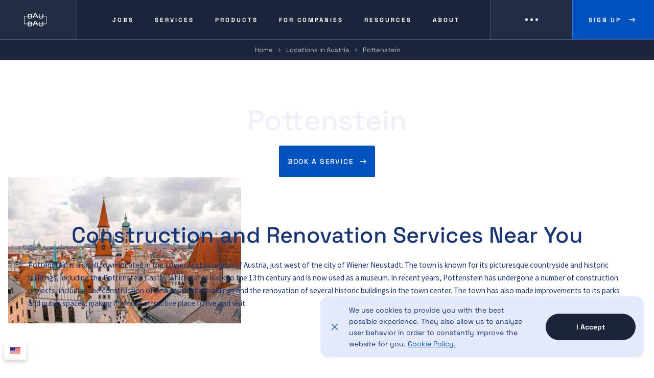

--- FILE ---
content_type: text/html; charset=utf-8
request_url: https://www.baubau.app/locations-in-austria/pottenstein
body_size: 31013
content:
<!DOCTYPE html><!-- Last Published: Thu Jan 22 2026 11:29:14 GMT+0000 (Coordinated Universal Time) --><html data-wf-domain="www.baubau.app" data-wf-page="64254ade8936c031bf23e320" data-wf-site="62fbfb48ac4d998582ded972" lang="en" data-wf-collection="64254ade8936c0ea3923e2d5" data-wf-item-slug="pottenstein"><head><meta charset="utf-8"/><title>Top Home Services in Pottenstein, Austria | BauBau</title><link rel="alternate" hrefLang="x-default" href="https://www.baubau.app/locations-in-austria/pottenstein"/><link rel="alternate" hrefLang="en" href="https://www.baubau.app/locations-in-austria/pottenstein"/><link rel="alternate" hrefLang="de" href="https://www.baubau.app/de/standorte-in-osterreich/pottenstein"/><meta content="Find top home services in Pottenstein, Lower Austria.  Whether you&#x27;re looking for a job or a skilled worker, BauBau connects you with the right people." name="description"/><meta content="Top Home Services in Pottenstein, Austria | BauBau" property="og:title"/><meta content="Find top home services in Pottenstein, Lower Austria.  Whether you&#x27;re looking for a job or a skilled worker, BauBau connects you with the right people." property="og:description"/><meta content="https://cdn.prod.website-files.com/62fbfb48ac4d9923f8ded987/6542623c4fa928b976885d7c_Lower%20Austria.webp" property="og:image"/><meta content="Top Home Services in Pottenstein, Austria | BauBau" property="twitter:title"/><meta content="Find top home services in Pottenstein, Lower Austria.  Whether you&#x27;re looking for a job or a skilled worker, BauBau connects you with the right people." property="twitter:description"/><meta content="https://cdn.prod.website-files.com/62fbfb48ac4d9923f8ded987/6542623c4fa928b976885d7c_Lower%20Austria.webp" property="twitter:image"/><meta property="og:type" content="website"/><meta content="summary_large_image" name="twitter:card"/><meta content="width=device-width, initial-scale=1" name="viewport"/><meta content="1RD6_C_57r3aVo_EmZ7b2qC7NJSrOgMIPd95myJj-ps" name="google-site-verification"/><link href="https://cdn.prod.website-files.com/62fbfb48ac4d998582ded972/css/baubau-app.webflow.shared.1a6e76ca9.min.css" rel="stylesheet" type="text/css" integrity="sha384-Gm52yp7qQMXXsR4EZumjvUv6O9ppzwUmmpA/3T0WsJC/hiW0jEqXmiDmow3EytXe" crossorigin="anonymous"/><link href="https://fonts.googleapis.com" rel="preconnect"/><link href="https://fonts.gstatic.com" rel="preconnect" crossorigin="anonymous"/><script src="https://ajax.googleapis.com/ajax/libs/webfont/1.6.26/webfont.js" type="text/javascript"></script><script type="text/javascript">WebFont.load({  google: {    families: ["Open Sans:300,300italic,400,400italic,600,600italic,700,700italic,800,800italic"]  }});</script><script type="text/javascript">!function(o,c){var n=c.documentElement,t=" w-mod-";n.className+=t+"js",("ontouchstart"in o||o.DocumentTouch&&c instanceof DocumentTouch)&&(n.className+=t+"touch")}(window,document);</script><link href="https://cdn.prod.website-files.com/62fbfb48ac4d998582ded972/63065d6388cfb62ca5549dad_32x32px%20Fav%20Icon%20Workers.png" rel="shortcut icon" type="image/x-icon"/><link href="https://cdn.prod.website-files.com/62fbfb48ac4d998582ded972/63066610444f47758a5fbd07_256x256px%20Web%20Clip%20IconClients.png" rel="apple-touch-icon"/><link href="https://www.baubau.app/locations-in-austria/pottenstein" rel="canonical"/><script async="" src="https://www.googletagmanager.com/gtag/js?id=G-KVV0JMYRJ3"></script><script type="text/javascript">window.dataLayer = window.dataLayer || [];function gtag(){dataLayer.push(arguments);}gtag('js', new Date());gtag('config', 'G-KVV0JMYRJ3', {'anonymize_ip': false});</script><meta name="viewport" content="width=device-width, initial-scale=1.0, maximum-scale=1.0, user-scalable=0" />
<script type='application/ld+json'>
{
"@context":"https://schema.org",
"@type":"WebSite",
"url":"https://www.baubau.app",
"name":"Connect workers with work | BauBau in Wien",
"description":"BauBau is a digital platform that connects construction workers with construction contractors. Workers can be workers, masons, painters, carpenters, drivers, excavators, and crane drivers..."},
</script>
<script type='application/ld+json'>
{
"@context":"https://schema.org",
"@type":"Organization",
"url":"https://www.baubau.app",
"name":"BauBau",
"telephone": "+436764902561",
"sameAs": [
    "https://www.facebook.com/people/baubauapp/100084752024894",
    "https://twitter.com/baubauapp",
    "https://www.instagram.com/baubau.app"
  ],
"image":"https://cdn.prod.website-files.com/62fbfb48ac4d998582ded972/62fc02971630c44b990af001_60744a7888ceaf46ea7a0304_Employee%20Image%20(3).webp",  
"logo":"https://cdn.prod.website-files.com/62fbfb48ac4d998582ded972/63066610444f47758a5fbd07_256x256px%20Web%20Clip%20IconClients.webp",
"address": {
"@type": "PostalAddress",
"streetAddress": "Zenogasse 3/3",
"addressLocality": "Wien",
"postalCode": "1120",
"addressCountry": "AT"
},
"contactPoint" : [
    { "@type" : "ContactPoint",
      "telephone" : "+436764902561",
      "contactType" : "Support"
    } ]
}
</script>
<!-- Consent Cookie -->
<script>
  // Define dataLayer and the gtag function
  window.dataLayer = window.dataLayer || [];
  function gtag(){dataLayer.push(arguments);}

  // Set default consent to 'denied' as a placeholder
  if(localStorage.getItem('consentMode') === null){
    gtag('consent', 'default', {
      'ad_storage': 'denied',
      'ad_user_data': 'denied',
      'ad_personalization': 'denied',
      'analytics_storage': 'denied',
      'personalization_storage': 'denied',
      'security_storage': 'denied',
      'functionality_storage': 'denied',
    });
    // To further redact your ads data when ad_storage is denied, set ads_data_redaction to true
    gtag('set', 'ads_data_redaction', false);
  } else {
    gtag('consent', 'default', JSON.parse(localStorage.getItem('consentMode')));
  }
</script>
<!-- End Consent Cookie -->

<!-- Google Tag Manager -->
<script>(function(w,d,s,l,i){w[l]=w[l]||[];w[l].push({'gtm.start':
new Date().getTime(),event:'gtm.js'});var f=d.getElementsByTagName(s)[0],
j=d.createElement(s),dl=l!='dataLayer'?'&l='+l:'';j.async=true;j.src=
'https://www.googletagmanager.com/gtm.js?id='+i+dl;f.parentNode.insertBefore(j,f);
})(window,document,'script','dataLayer','GTM-N9XJWK7X');</script>
<!-- End Google Tag Manager -->
<!-- Finsweet Attributes -->
<script async type="module"
src="https://cdn.jsdelivr.net/npm/@finsweet/attributes@2/attributes.js"
fs-list
></script>

<script src="https://cdn.jsdelivr.net/npm/@finsweet/attributes@1/fs-library.js" defer></script>
<script src="https://cdn.jsdelivr.net/npm/@finsweet/attributes-filter@1/filter.js" defer></script>

<!-- Memberstack webflow package -->
<script data-memberstack-app="app_cmirc9arm007x0rsf8w5i5c0k" src="https://static.memberstack.com/scripts/v2/memberstack.js" type="text/javascript"></script>
<!-- Schema Markups -->
<script type="application/ld+json">
    {
      "@context": "https://schema.org",
      "@type": "BreadcrumbList",
      "itemListElement": [{
        "@type": "ListItem",
        "position": 1,
        "name": "Home",
        "item": "https://www.baubau.app"
      },{
        "@type": "ListItem",
        "position": 2,
        "name": "Locations in Austria",
        "item": "https://www.baubau.app/locations-in-austria"
      },{
        "@type": "ListItem",
        "position": 3,
        "name": "Pottenstein"
      }]
    }
</script>
<script type="application/ld+json">
{
  "@context": "https://schema.org",
  "@type": "BreadcrumbList",
  "inLanguage": "de",
  "itemListElement": [
    {
      "@type": "ListItem",
      "position": 1,
      "name": "Startseite",
      "item": "https://www.baubau.app/de"
    },
    {
      "@type": "ListItem",
      "position": 2,
      "name": "Orte in Österreich",
      "item": "https://www.baubau.app/de/locations-in-austria"
    },
    {
      "@type": "ListItem",
      "position": 3,
      "name": "Pottenstein"
    }
  ]
}
</script><script type="text/javascript">window.__WEBFLOW_CURRENCY_SETTINGS = {"currencyCode":"EUR","symbol":"€","decimal":",","fractionDigits":2,"group":".","template":"{{wf {\"path\":\"symbol\",\"type\":\"PlainText\"} }} {{wf {\"path\":\"amount\",\"type\":\"CommercePrice\"} }} {{wf {\"path\":\"currencyCode\",\"type\":\"PlainText\"} }}","hideDecimalForWholeNumbers":false};</script></head><body><div><div data-animation="default" data-collapse="medium" data-duration="400" data-easing="ease" data-easing2="ease" role="banner" class="navbar w-nav"><div class="nav-main-row-grid"><div id="w-node-e4da4c37-ee58-167a-cbd7-451e68993a19-68993a17" class="nav-column-1-grid"><a href="/?r=0" class="brand-grid w-nav-brand"><div class="brand-logo-block"><img src="https://cdn.prod.website-files.com/62fbfb48ac4d998582ded972/637656e3a7755d0724567fd4_bau-bau-white%20icon%403x.webp" loading="lazy" alt="Logo of BauBau platform for construction work - white version" class="logo-image"/></div></a></div><nav role="navigation" id="w-node-e4da4c37-ee58-167a-cbd7-451e68993a25-68993a17" class="nav-menu-grid w-nav-menu"><div data-hover="false" data-delay="400" class="dropdown-link w-dropdown"><div class="nav-link is-dropdown w-dropdown-toggle"><p class="menu-link-title">JobS</p></div><nav class="dropdown-list w-dropdown-list"><div class="dropdown-row-1"><div class="container padding-1em"><div class="dropdown-title-block"><div><p class="menu-dropdown-title is-template">Find work as a worker or a company</p></div><div id="w-node-_4b28ffc7-1097-f288-99ea-492dec2462e7-68993a17" class="dropdown-buttons"><a id="w-node-_4b28ffc7-1097-f288-99ea-492dec2462ea-68993a17" href="/get-a-job-as-worker" class="button-main in-dropdown w-inline-block"><div class="button-inner"><p class="button-title">Register as worker</p><img src="https://cdn.prod.website-files.com/62fbfb48ac4d998582ded972/62fbfb48ac4d9918a2ded9b2_east_white_24dp.svg" loading="lazy" alt="" class="button-icon"/></div><div class="button-pattern"></div></a></div></div></div></div><div class="container padding-2em padiding-lr-1-rem"><div class="menu-links-wrap"><div class="w-layout-grid grid-menu"><div id="w-node-_4b28ffc7-1097-f288-99ea-492dec2462f3-68993a17" class="template-links-block"><p class="template-link-title">Start Now</p><a href="/jobs" class="service-cms-link w-inline-block"><p class="service-cms-title">Jobs</p><img src="https://cdn.prod.website-files.com/62fbfb48ac4d998582ded972/62fbfb48ac4d9967f8ded9ee_blue-arrow-right.svg" loading="lazy" alt="" class="service-cms-icon"/></a><a href="/find-work" class="service-cms-link w-inline-block"><p class="service-cms-title">Find Work</p><img src="https://cdn.prod.website-files.com/62fbfb48ac4d998582ded972/62fbfb48ac4d9967f8ded9ee_blue-arrow-right.svg" loading="lazy" alt="" class="service-cms-icon"/></a></div><div id="w-node-_4b28ffc7-1097-f288-99ea-492dec2462f9-68993a17" class="template-links-block"><p class="template-link-title">About</p><a href="/what-is-baubau" class="service-cms-link w-inline-block"><p class="service-cms-title">What is BauBau?</p><img src="https://cdn.prod.website-files.com/62fbfb48ac4d998582ded972/62fbfb48ac4d9967f8ded9ee_blue-arrow-right.svg" loading="lazy" alt="" class="service-cms-icon"/></a><a href="/salaries" class="service-cms-link w-inline-block"><p class="service-cms-title">Salaries</p><img src="https://cdn.prod.website-files.com/62fbfb48ac4d998582ded972/62fbfb48ac4d9967f8ded9ee_blue-arrow-right.svg" loading="lazy" alt="" class="service-cms-icon"/></a></div><div id="w-node-_4b28ffc7-1097-f288-99ea-492dec2462ff-68993a17" class="template-links-block"><p class="template-link-title">Locations</p><a href="/locations/austria/locations-in-austria" class="service-cms-link w-inline-block"><p class="service-cms-title">Locations in Austria</p><img src="https://cdn.prod.website-files.com/62fbfb48ac4d998582ded972/62fbfb48ac4d9967f8ded9ee_blue-arrow-right.svg" loading="lazy" alt="" class="service-cms-icon"/></a><a href="/locations/austria/wien-bezirke" class="service-cms-link w-inline-block"><p class="service-cms-title">Districts in Wien</p><img src="https://cdn.prod.website-files.com/62fbfb48ac4d998582ded972/62fbfb48ac4d9967f8ded9ee_blue-arrow-right.svg" loading="lazy" alt="" class="service-cms-icon"/></a></div></div></div></div></nav></div><div data-hover="false" data-delay="400" class="dropdown-link w-dropdown"><div class="nav-link is-dropdown w-dropdown-toggle"><p class="menu-link-title">Services</p></div><nav class="dropdown-list w-dropdown-list"><div class="container padding-2em padiding-lr-1-rem"><div class="menu-services"><div class="dropdown-title-block-2 with-border"><p class="menu-dropdown-title">Construction and Renovation Services</p><a href="/services" class="text-link">See All Services</a><a href="/locations/austria" class="text-link">Services in Austria</a></div><div class="service-cms w-dyn-list"><div role="list" class="service-cms-list w-dyn-items"><div role="listitem" class="service-cms-item w-dyn-item"><a href="/services/mosquito-net-installer" class="service-cms-link w-inline-block"><p class="service-cms-title">Mosquito Net Installer</p><img src="https://cdn.prod.website-files.com/62fbfb48ac4d998582ded972/62fbfb48ac4d9967f8ded9ee_blue-arrow-right.svg" loading="lazy" alt="" class="service-cms-icon"/></a></div><div role="listitem" class="service-cms-item w-dyn-item"><a href="/services/cnc-glass-cutting" class="service-cms-link w-inline-block"><p class="service-cms-title">CNC Glass Cutting</p><img src="https://cdn.prod.website-files.com/62fbfb48ac4d998582ded972/62fbfb48ac4d9967f8ded9ee_blue-arrow-right.svg" loading="lazy" alt="" class="service-cms-icon"/></a></div><div role="listitem" class="service-cms-item w-dyn-item"><a href="/services/natural-stone-installer" class="service-cms-link w-inline-block"><p class="service-cms-title">Natural Stone Installer</p><img src="https://cdn.prod.website-files.com/62fbfb48ac4d998582ded972/62fbfb48ac4d9967f8ded9ee_blue-arrow-right.svg" loading="lazy" alt="" class="service-cms-icon"/></a></div><div role="listitem" class="service-cms-item w-dyn-item"><a href="/services/metal-products-production-and-installation" class="service-cms-link w-inline-block"><p class="service-cms-title">Ironworker</p><img src="https://cdn.prod.website-files.com/62fbfb48ac4d998582ded972/62fbfb48ac4d9967f8ded9ee_blue-arrow-right.svg" loading="lazy" alt="" class="service-cms-icon"/></a></div><div role="listitem" class="service-cms-item w-dyn-item"><a href="/services/painter" class="service-cms-link w-inline-block"><p class="service-cms-title">Painter</p><img src="https://cdn.prod.website-files.com/62fbfb48ac4d998582ded972/62fbfb48ac4d9967f8ded9ee_blue-arrow-right.svg" loading="lazy" alt="" class="service-cms-icon"/></a></div><div role="listitem" class="service-cms-item w-dyn-item"><a href="/services/handyman-worker" class="service-cms-link w-inline-block"><p class="service-cms-title">Handyman Worker</p><img src="https://cdn.prod.website-files.com/62fbfb48ac4d998582ded972/62fbfb48ac4d9967f8ded9ee_blue-arrow-right.svg" loading="lazy" alt="" class="service-cms-icon"/></a></div><div role="listitem" class="service-cms-item w-dyn-item"><a href="/services/transport" class="service-cms-link w-inline-block"><p class="service-cms-title">Transport</p><img src="https://cdn.prod.website-files.com/62fbfb48ac4d998582ded972/62fbfb48ac4d9967f8ded9ee_blue-arrow-right.svg" loading="lazy" alt="" class="service-cms-icon"/></a></div><div role="listitem" class="service-cms-item w-dyn-item"><a href="/services/after-construction-cleaner" class="service-cms-link w-inline-block"><p class="service-cms-title">Cleaning</p><img src="https://cdn.prod.website-files.com/62fbfb48ac4d998582ded972/62fbfb48ac4d9967f8ded9ee_blue-arrow-right.svg" loading="lazy" alt="" class="service-cms-icon"/></a></div><div role="listitem" class="service-cms-item w-dyn-item"><a href="/services/flooring-installer" class="service-cms-link w-inline-block"><p class="service-cms-title">Flooring Installer</p><img src="https://cdn.prod.website-files.com/62fbfb48ac4d998582ded972/62fbfb48ac4d9967f8ded9ee_blue-arrow-right.svg" loading="lazy" alt="" class="service-cms-icon"/></a></div><div role="listitem" class="service-cms-item w-dyn-item"><a href="/services/drywall-installer" class="service-cms-link w-inline-block"><p class="service-cms-title">Drywall Installer</p><img src="https://cdn.prod.website-files.com/62fbfb48ac4d998582ded972/62fbfb48ac4d9967f8ded9ee_blue-arrow-right.svg" loading="lazy" alt="" class="service-cms-icon"/></a></div><div role="listitem" class="service-cms-item w-dyn-item"><a href="/services/facade-worker" class="service-cms-link w-inline-block"><p class="service-cms-title">Facade Workers</p><img src="https://cdn.prod.website-files.com/62fbfb48ac4d998582ded972/62fbfb48ac4d9967f8ded9ee_blue-arrow-right.svg" loading="lazy" alt="" class="service-cms-icon"/></a></div><div role="listitem" class="service-cms-item w-dyn-item"><a href="/services/helping-worker" class="service-cms-link w-inline-block"><p class="service-cms-title">Helping Worker</p><img src="https://cdn.prod.website-files.com/62fbfb48ac4d998582ded972/62fbfb48ac4d9967f8ded9ee_blue-arrow-right.svg" loading="lazy" alt="" class="service-cms-icon"/></a></div></div></div></div><div class="menu-solutions"><div class="dropdown-title-block-2 with-border"><p class="menu-dropdown-title">Book a service or get a free quote</p><a href="/book-a-service" class="text-link">Book Service</a><a href="/get-a-free-quote" class="text-link">Get Free Quote</a></div></div></div></nav></div><div data-hover="false" data-delay="400" class="dropdown-link w-dropdown"><div class="nav-link is-dropdown w-dropdown-toggle"><p class="menu-link-title">Products</p></div><nav class="dropdown-list w-dropdown-list"><div class="container padding-2em padiding-lr-1-rem"><div class="menu-links-wrap"><div class="projects-menu-grid"><p class="menu-dropdown-title is-projects-title">Products</p><div id="w-node-b01c0737-6cc6-d99c-27a4-30c0bcedcc10-68993a17" class="text-color-dark-blue">Construction and renovation</div><a id="w-node-_1b86b0fa-30e1-e000-1a8c-fdd6adf6c57a-68993a17" href="/products" class="button-main in-dropdown w-inline-block"><div class="button-inner"><p class="button-title">See All Products</p><img src="https://cdn.prod.website-files.com/62fbfb48ac4d998582ded972/62fbfb48ac4d9918a2ded9b2_east_white_24dp.svg" loading="lazy" alt="" class="button-icon"/></div><div class="button-pattern"></div></a></div><div class="projects-menu w-dyn-list"><div role="list" class="projects-menu-list w-dyn-items"><div role="listitem" class="project-menu-item w-dyn-item"><a href="/product/stone-multicolor-per-m2" class="project-menu-link-block w-inline-block"><div class="project-link-2"><p class="project-name">Stone Multicolor per m2</p><img src="https://cdn.prod.website-files.com/62fbfb48ac4d998582ded972/62fbfb48ac4d993bbdded9af_east_black_24dp.svg" loading="lazy" alt="" class="project-icon"/></div><div class="project-menu-gradient-bg"></div><div class="_3d-block"><div class="image-animation-trigger _3d-for-image width-100"><img src="https://cdn.prod.website-files.com/62fbfb48ac4d9923f8ded987/65f4c0414acc8a860cc5131b_Multicolor.webp" loading="lazy" data-wf-sku-bindings="%5B%7B%22from%22%3A%22f_main_image_4dr%22%2C%22to%22%3A%22src%22%7D%5D" alt="Multicolor Stone: A vibrant blend of hues, perfect for adding character and charm to any architectural or design project" sizes="100vw" srcset="https://cdn.prod.website-files.com/62fbfb48ac4d9923f8ded987/65f4c0414acc8a860cc5131b_Multicolor-p-500.webp 500w, https://cdn.prod.website-files.com/62fbfb48ac4d9923f8ded987/65f4c0414acc8a860cc5131b_Multicolor-p-800.webp 800w, https://cdn.prod.website-files.com/62fbfb48ac4d9923f8ded987/65f4c0414acc8a860cc5131b_Multicolor.webp 1000w" class="image-cover"/></div></div></a></div><div role="listitem" class="project-menu-item w-dyn-item"><a href="/product/stone-galaxy-black-per-m2" class="project-menu-link-block w-inline-block"><div class="project-link-2"><p class="project-name">Stone Galaxy Black per m2</p><img src="https://cdn.prod.website-files.com/62fbfb48ac4d998582ded972/62fbfb48ac4d993bbdded9af_east_black_24dp.svg" loading="lazy" alt="" class="project-icon"/></div><div class="project-menu-gradient-bg"></div><div class="_3d-block"><div class="image-animation-trigger _3d-for-image width-100"><img src="https://cdn.prod.website-files.com/62fbfb48ac4d9923f8ded987/65f4bfe9b873031074266cc1_Galaxy%20Black.webp" loading="lazy" data-wf-sku-bindings="%5B%7B%22from%22%3A%22f_main_image_4dr%22%2C%22to%22%3A%22src%22%7D%5D" alt="Galaxy Black Stone: A cosmic touch of sophistication for your design aspirations" sizes="100vw" srcset="https://cdn.prod.website-files.com/62fbfb48ac4d9923f8ded987/65f4bfe9b873031074266cc1_Galaxy%20Black-p-500.webp 500w, https://cdn.prod.website-files.com/62fbfb48ac4d9923f8ded987/65f4bfe9b873031074266cc1_Galaxy%20Black-p-800.webp 800w, https://cdn.prod.website-files.com/62fbfb48ac4d9923f8ded987/65f4bfe9b873031074266cc1_Galaxy%20Black.webp 1000w" class="image-cover"/></div></div></a></div><div role="listitem" class="project-menu-item w-dyn-item"><a href="/product/stone-impala-per-m2" class="project-menu-link-block w-inline-block"><div class="project-link-2"><p class="project-name">Stone Impala per m2</p><img src="https://cdn.prod.website-files.com/62fbfb48ac4d998582ded972/62fbfb48ac4d993bbdded9af_east_black_24dp.svg" loading="lazy" alt="" class="project-icon"/></div><div class="project-menu-gradient-bg"></div><div class="_3d-block"><div class="image-animation-trigger _3d-for-image width-100"><img src="https://cdn.prod.website-files.com/62fbfb48ac4d9923f8ded987/65f4bf940256421dc0a9cafa_Impala.webp" loading="lazy" data-wf-sku-bindings="%5B%7B%22from%22%3A%22f_main_image_4dr%22%2C%22to%22%3A%22src%22%7D%5D" alt="Impala Stone: Nature&#x27;s elegance, embodied in a timeless choice for design projects" sizes="100vw" srcset="https://cdn.prod.website-files.com/62fbfb48ac4d9923f8ded987/65f4bf940256421dc0a9cafa_Impala-p-500.webp 500w, https://cdn.prod.website-files.com/62fbfb48ac4d9923f8ded987/65f4bf940256421dc0a9cafa_Impala-p-800.webp 800w, https://cdn.prod.website-files.com/62fbfb48ac4d9923f8ded987/65f4bf940256421dc0a9cafa_Impala.webp 1000w" class="image-cover"/></div></div></a></div></div></div></div></div></nav></div><div data-hover="false" data-delay="400" class="dropdown-link w-dropdown"><div class="nav-link is-dropdown w-dropdown-toggle"><p class="menu-link-title">For Companies</p></div><nav class="dropdown-list w-dropdown-list"><div class="container padding-2em padiding-lr-1-rem"><div class="menu-links-wrap"><div class="projects-menu-grid"><p class="menu-dropdown-title is-projects-title">Digital Tools</p><a href="https://app.baubau.app/page/company-registration" class="text-link is-other-templates">Register as company</a><a id="w-node-_86a34569-c832-b356-bee4-49cba0a97cb5-68993a17" href="/tools" class="button-main in-dropdown w-inline-block"><div class="button-inner"><p class="button-title">See All tools</p><img src="https://cdn.prod.website-files.com/62fbfb48ac4d998582ded972/62fbfb48ac4d9918a2ded9b2_east_white_24dp.svg" loading="lazy" alt="" class="button-icon"/></div><div class="button-pattern"></div></a></div><div class="projects-menu w-dyn-list"><div class="empty-state-hidden w-dyn-empty"><div>No items found.</div></div></div></div><div class="w-layout-grid grid-menu padding-bottom-small"><div id="w-node-_86a34569-c832-b356-bee4-49cba0a97cca-68993a17" class="template-links-block"><p class="template-link-title">Learn more</p><a href="/get-a-free-quote" class="service-cms-link w-inline-block"><p class="service-cms-title">GET A FREE ESTIMATE</p><img src="https://cdn.prod.website-files.com/62fbfb48ac4d998582ded972/62fbfb48ac4d9967f8ded9ee_blue-arrow-right.svg" loading="lazy" alt="" class="service-cms-icon"/></a><a href="/features" class="service-cms-link w-inline-block"><p class="service-cms-title">FEATURES</p><img src="https://cdn.prod.website-files.com/62fbfb48ac4d998582ded972/62fbfb48ac4d9967f8ded9ee_blue-arrow-right.svg" loading="lazy" alt="" class="service-cms-icon"/></a><a href="/products" class="service-cms-link w-inline-block"><p class="service-cms-title">PRODUCTS</p><img src="https://cdn.prod.website-files.com/62fbfb48ac4d998582ded972/62fbfb48ac4d9967f8ded9ee_blue-arrow-right.svg" loading="lazy" alt="" class="service-cms-icon"/></a></div><div id="w-node-_86a34569-c832-b356-bee4-49cba0a97cd0-68993a17" class="template-links-block"><a href="/register-construction-company" class="service-cms-link w-inline-block"><p class="service-cms-title">SIGN UP</p><img src="https://cdn.prod.website-files.com/62fbfb48ac4d998582ded972/62fbfb48ac4d9967f8ded9ee_blue-arrow-right.svg" loading="lazy" alt="" class="service-cms-icon"/></a><a href="/partner" class="service-cms-link w-inline-block"><p class="service-cms-title">PARTNERS</p><img src="https://cdn.prod.website-files.com/62fbfb48ac4d998582ded972/62fbfb48ac4d9967f8ded9ee_blue-arrow-right.svg" loading="lazy" alt="" class="service-cms-icon"/></a><a href="/projects" class="service-cms-link w-inline-block"><p class="service-cms-title">PROJECTS</p><img src="https://cdn.prod.website-files.com/62fbfb48ac4d998582ded972/62fbfb48ac4d9967f8ded9ee_blue-arrow-right.svg" loading="lazy" alt="" class="service-cms-icon"/></a></div><div id="w-node-_86a34569-c832-b356-bee4-49cba0a97cd4-68993a17" class="template-links-block"><a href="/use-cases" class="service-cms-link w-inline-block"><p class="service-cms-title">Use cases</p><img src="https://cdn.prod.website-files.com/62fbfb48ac4d998582ded972/62fbfb48ac4d9967f8ded9ee_blue-arrow-right.svg" loading="lazy" alt="" class="service-cms-icon"/></a><a href="/discover-baubaus-steel-fencing" class="service-cms-link w-inline-block"><p class="service-cms-title">Metal fences</p><img src="https://cdn.prod.website-files.com/62fbfb48ac4d998582ded972/62fbfb48ac4d9967f8ded9ee_blue-arrow-right.svg" loading="lazy" alt="" class="service-cms-icon"/></a></div></div><div class="menu-links-wrap"><div class="projects-menu-grid"><p class="menu-dropdown-title is-projects-title">Solutions</p><p id="w-node-_941562cc-bb6a-677e-d930-a12fab09169a-68993a17" class="contact-menu-grid-subtitle">We can help you extensive expertise</p><a id="w-node-_86a34569-c832-b356-bee4-49cba0a97cdd-68993a17" href="/solutions" class="button-main in-dropdown w-inline-block"><div class="button-inner"><p class="button-title">All Solutions</p><img alt="" loading="lazy" src="https://cdn.prod.website-files.com/62fbfb48ac4d998582ded972/62fbfb48ac4d9918a2ded9b2_east_white_24dp.svg" class="button-icon"/></div><div class="button-pattern"></div></a></div><div class="projects-menu w-dyn-list"><div role="list" class="projects-menu-list w-dyn-items"><div role="listitem" class="project-menu-item w-dyn-item"><a href="/solutions/seo" class="service-cms-link w-inline-block"><p class="service-cms-title">SEO</p><img src="https://cdn.prod.website-files.com/62fbfb48ac4d998582ded972/62fbfb48ac4d9967f8ded9ee_blue-arrow-right.svg" loading="lazy" alt="" class="service-cms-icon"/></a></div><div role="listitem" class="project-menu-item w-dyn-item"><a href="/solutions/digital-marketing" class="service-cms-link w-inline-block"><p class="service-cms-title">Digital Marketing</p><img src="https://cdn.prod.website-files.com/62fbfb48ac4d998582ded972/62fbfb48ac4d9967f8ded9ee_blue-arrow-right.svg" loading="lazy" alt="" class="service-cms-icon"/></a></div><div role="listitem" class="project-menu-item w-dyn-item"><a href="/solutions/full-service-marketing" class="service-cms-link w-inline-block"><p class="service-cms-title">Full Service Marketing</p><img src="https://cdn.prod.website-files.com/62fbfb48ac4d998582ded972/62fbfb48ac4d9967f8ded9ee_blue-arrow-right.svg" loading="lazy" alt="" class="service-cms-icon"/></a></div><div role="listitem" class="project-menu-item w-dyn-item"><a href="/solutions/social-media-management" class="service-cms-link w-inline-block"><p class="service-cms-title">Social Media Management</p><img src="https://cdn.prod.website-files.com/62fbfb48ac4d998582ded972/62fbfb48ac4d9967f8ded9ee_blue-arrow-right.svg" loading="lazy" alt="" class="service-cms-icon"/></a></div><div role="listitem" class="project-menu-item w-dyn-item"><a href="/solutions/video-production" class="service-cms-link w-inline-block"><p class="service-cms-title">Video Production</p><img src="https://cdn.prod.website-files.com/62fbfb48ac4d998582ded972/62fbfb48ac4d9967f8ded9ee_blue-arrow-right.svg" loading="lazy" alt="" class="service-cms-icon"/></a></div><div role="listitem" class="project-menu-item w-dyn-item"><a href="/solutions/visual-identity" class="service-cms-link w-inline-block"><p class="service-cms-title">Visual Identity</p><img src="https://cdn.prod.website-files.com/62fbfb48ac4d998582ded972/62fbfb48ac4d9967f8ded9ee_blue-arrow-right.svg" loading="lazy" alt="" class="service-cms-icon"/></a></div></div></div></div></div></nav></div><div data-hover="false" data-delay="400" class="dropdown-link w-dropdown"><div class="nav-link is-dropdown w-dropdown-toggle"><p class="menu-link-title">Resources</p></div><nav class="dropdown-list w-dropdown-list"><div class="dropdown-row-1"><div class="container padding-1em"><div class="dropdown-title-block"><div id="w-node-e8681d52-7091-e859-4111-de5b857ec573-68993a17"><p class="menu-dropdown-title is-template">Resources center for BauBau</p></div><div id="w-node-e8681d52-7091-e859-4111-de5b857ec576-68993a17" class="dropdown-buttons"><a id="w-node-e8681d52-7091-e859-4111-de5b857ec577-68993a17" href="/blog" class="button-main in-dropdown w-inline-block"><div class="button-inner"><p class="button-title">Blog</p><img src="https://cdn.prod.website-files.com/62fbfb48ac4d998582ded972/62fbfb48ac4d9918a2ded9b2_east_white_24dp.svg" loading="lazy" alt="" class="button-icon"/></div><div class="button-pattern"></div></a></div></div></div></div><div class="container padding-2em padiding-lr-1-rem"><div class="menu-links-wrap"><div class="w-layout-grid grid-menu"><div id="w-node-e8681d52-7091-e859-4111-de5b857ec580-68993a17" class="template-links-block"><p class="template-link-title">Learn more</p><a href="/projects" class="service-cms-link w-inline-block"><p class="service-cms-title">Projects</p><img src="https://cdn.prod.website-files.com/62fbfb48ac4d998582ded972/62fbfb48ac4d9967f8ded9ee_blue-arrow-right.svg" loading="lazy" alt="" class="service-cms-icon"/></a></div><div id="w-node-e8681d52-7091-e859-4111-de5b857ec585-68993a17" class="template-links-block"><a href="/user-guides" class="service-cms-link w-inline-block"><p class="service-cms-title">User Guides</p><img src="https://cdn.prod.website-files.com/62fbfb48ac4d998582ded972/62fbfb48ac4d9967f8ded9ee_blue-arrow-right.svg" loading="lazy" alt="" class="service-cms-icon"/></a></div><div id="w-node-e8681d52-7091-e859-4111-de5b857ec588-68993a17" class="template-links-block"><a href="/faq" class="service-cms-link w-inline-block"><p class="service-cms-title">FAQ</p><img src="https://cdn.prod.website-files.com/62fbfb48ac4d998582ded972/62fbfb48ac4d9967f8ded9ee_blue-arrow-right.svg" loading="lazy" alt="" class="service-cms-icon"/></a></div></div></div></div><div class="container padiding-lr-1-rem"><div class="menu-solutions"><div class="dropdown-title-block-2 with-border"><p class="menu-dropdown-title">Use Cases where we can help</p><a href="/use-cases" class="text-link">All Use Cases</a></div><div class="solutions w-dyn-list"><div role="list" class="solutions-menu-grid w-dyn-items"><div role="listitem" class="solution-item w-dyn-item"><a data-w-id="3c46ffaa-14a3-8275-1f57-c1e9b0bbe53d" href="/use-case/delivery-of-construction-materials" class="solution-link-block-menu w-inline-block"><div class="solution-block in-menu"><p class="solution-menu-title-1">Delivery of Construction Materials</p><div class="solution-more-wrap-menu"><img src="https://cdn.prod.website-files.com/62fbfb48ac4d998582ded972/62fbfb48ac4d9918a2ded9b2_east_white_24dp.svg" loading="lazy" alt="" class="solution-icon"/><p class="solution-more-menu">more</p></div></div><div class="solution-image"><img src="https://cdn.prod.website-files.com/62fbfb48ac4d9923f8ded987/64353aac4474fad3fdf8142f_Frame%202954.webp" loading="lazy" alt="Delivery of Construction Materials" sizes="100vw" srcset="https://cdn.prod.website-files.com/62fbfb48ac4d9923f8ded987/64353aac4474fad3fdf8142f_Frame%202954-p-500.webp 500w, https://cdn.prod.website-files.com/62fbfb48ac4d9923f8ded987/64353aac4474fad3fdf8142f_Frame%202954.webp 700w" class="cover-image-menu height-100"/></div></a></div><div role="listitem" class="solution-item w-dyn-item"><a data-w-id="3c46ffaa-14a3-8275-1f57-c1e9b0bbe53d" href="/use-case/renovation" class="solution-link-block-menu w-inline-block"><div class="solution-block in-menu"><p class="solution-menu-title-1">Renovation</p><div class="solution-more-wrap-menu"><img src="https://cdn.prod.website-files.com/62fbfb48ac4d998582ded972/62fbfb48ac4d9918a2ded9b2_east_white_24dp.svg" loading="lazy" alt="" class="solution-icon"/><p class="solution-more-menu">more</p></div></div><div class="solution-image"><img src="https://cdn.prod.website-files.com/62fbfb48ac4d9923f8ded987/643539c36fe320385a1491b1_Frame%202954.webp" loading="lazy" alt="Renovation" sizes="100vw" srcset="https://cdn.prod.website-files.com/62fbfb48ac4d9923f8ded987/643539c36fe320385a1491b1_Frame%202954-p-500.webp 500w, https://cdn.prod.website-files.com/62fbfb48ac4d9923f8ded987/643539c36fe320385a1491b1_Frame%202954.webp 700w" class="cover-image-menu height-100"/></div></a></div><div role="listitem" class="solution-item w-dyn-item"><a data-w-id="3c46ffaa-14a3-8275-1f57-c1e9b0bbe53d" href="/use-case/building" class="solution-link-block-menu w-inline-block"><div class="solution-block in-menu"><p class="solution-menu-title-1">Building</p><div class="solution-more-wrap-menu"><img src="https://cdn.prod.website-files.com/62fbfb48ac4d998582ded972/62fbfb48ac4d9918a2ded9b2_east_white_24dp.svg" loading="lazy" alt="" class="solution-icon"/><p class="solution-more-menu">more</p></div></div><div class="solution-image"><img src="https://cdn.prod.website-files.com/62fbfb48ac4d9923f8ded987/643539fff156d9e37158acf4_Frame%202954.webp" loading="lazy" alt="Building" sizes="100vw" srcset="https://cdn.prod.website-files.com/62fbfb48ac4d9923f8ded987/643539fff156d9e37158acf4_Frame%202954-p-500.webp 500w, https://cdn.prod.website-files.com/62fbfb48ac4d9923f8ded987/643539fff156d9e37158acf4_Frame%202954.webp 700w" class="cover-image-menu height-100"/></div></a></div><div role="listitem" class="solution-item w-dyn-item"><a data-w-id="3c46ffaa-14a3-8275-1f57-c1e9b0bbe53d" href="/use-case/exterior" class="solution-link-block-menu w-inline-block"><div class="solution-block in-menu"><p class="solution-menu-title-1">Exterior</p><div class="solution-more-wrap-menu"><img src="https://cdn.prod.website-files.com/62fbfb48ac4d998582ded972/62fbfb48ac4d9918a2ded9b2_east_white_24dp.svg" loading="lazy" alt="" class="solution-icon"/><p class="solution-more-menu">more</p></div></div><div class="solution-image"><img src="https://cdn.prod.website-files.com/62fbfb48ac4d9923f8ded987/64353a3994b6c6ed33bd4f1e_Frame%202954.webp" loading="lazy" alt="Exterior" sizes="100vw" srcset="https://cdn.prod.website-files.com/62fbfb48ac4d9923f8ded987/64353a3994b6c6ed33bd4f1e_Frame%202954-p-500.webp 500w, https://cdn.prod.website-files.com/62fbfb48ac4d9923f8ded987/64353a3994b6c6ed33bd4f1e_Frame%202954.webp 700w" class="cover-image-menu height-100"/></div></a></div></div></div></div></div></nav></div><div data-hover="false" data-delay="400" class="dropdown-link w-dropdown"><div class="nav-link is-dropdown w-dropdown-toggle"><p class="menu-link-title">About</p></div><nav class="dropdown-list w-dropdown-list"><div class="dropdown-row-1"><div class="container padding-1em"><div class="dropdown-title-block"><div id="w-node-b54dc80d-f8c7-48e8-a2fc-adf2f4eb23e9-68993a17"><p class="menu-dropdown-title is-template">About BauBau as a platform</p></div><div id="w-node-b54dc80d-f8c7-48e8-a2fc-adf2f4eb23ec-68993a17" class="dropdown-buttons"><a id="w-node-b54dc80d-f8c7-48e8-a2fc-adf2f4eb23ef-68993a17" href="/get-baubau-apps" class="button-main in-dropdown w-inline-block"><div class="button-inner"><p class="button-title">Get apps</p><img src="https://cdn.prod.website-files.com/62fbfb48ac4d998582ded972/62fbfb48ac4d9918a2ded9b2_east_white_24dp.svg" loading="lazy" alt="" class="button-icon"/></div><div class="button-pattern"></div></a></div></div></div></div><div class="container padding-2em padiding-lr-1-rem"><div class="menu-links-wrap"><div class="w-layout-grid grid-menu"><div id="w-node-b54dc80d-f8c7-48e8-a2fc-adf2f4eb23f8-68993a17" class="template-links-block"><p class="template-link-title">Learn more</p><a href="/about-us" class="service-cms-link w-inline-block"><p class="service-cms-title">About Us</p><img src="https://cdn.prod.website-files.com/62fbfb48ac4d998582ded972/62fbfb48ac4d9967f8ded9ee_blue-arrow-right.svg" loading="lazy" alt="" class="service-cms-icon"/></a><a href="/what-is-baubau" class="service-cms-link w-inline-block"><p class="service-cms-title">What is BauBau?</p><img src="https://cdn.prod.website-files.com/62fbfb48ac4d998582ded972/62fbfb48ac4d9967f8ded9ee_blue-arrow-right.svg" loading="lazy" alt="" class="service-cms-icon"/></a></div><div id="w-node-b54dc80d-f8c7-48e8-a2fc-adf2f4eb23fe-68993a17" class="template-links-block"><a href="/how-it-works" class="service-cms-link w-inline-block"><p class="service-cms-title">How it works?</p><img src="https://cdn.prod.website-files.com/62fbfb48ac4d998582ded972/62fbfb48ac4d9967f8ded9ee_blue-arrow-right.svg" loading="lazy" alt="" class="service-cms-icon"/></a><a href="/careers" class="service-cms-link w-inline-block"><p class="service-cms-title">Careers</p><img src="https://cdn.prod.website-files.com/62fbfb48ac4d998582ded972/62fbfb48ac4d9967f8ded9ee_blue-arrow-right.svg" loading="lazy" alt="" class="service-cms-icon"/></a></div><div id="w-node-b54dc80d-f8c7-48e8-a2fc-adf2f4eb2404-68993a17" class="template-links-block"></div></div></div></div></nav></div></nav><div id="w-node-e4da4c37-ee58-167a-cbd7-451e68993abe-68993a17" class="menu-button-grid w-nav-button"><div class="menu-button-inner-grid"><div class="nav-text-1">Menu</div><div class="dots-wrap-2"><div class="menu-dot-2"></div><div class="menu-dot-2"></div><div class="menu-dot-2"></div></div></div></div><div id="w-node-e4da4c37-ee58-167a-cbd7-451e68993ac6-68993a17" class="nav-column-2-grid"><div data-hover="false" data-delay="400" class="dropdown-link is-contanct-menu-grid w-dropdown"><div class="nav-link-contact-grid w-dropdown-toggle"><div class="dots-wrap"><div class="menu-dot"></div><div class="menu-dot in-middle"></div><div class="menu-dot"></div></div><div class="menu-desktop-title">Menu</div><img src="https://cdn.prod.website-files.com/62fbfb48ac4d998582ded972/62fbfb48ac4d994e21ded9fd_question_answer_white_24dp.svg" loading="lazy" alt="" class="menu-contact-icon"/></div><nav class="dropdown-list is-contacts w-dropdown-list"><div class="container padding-1em padiding-lr-1-rem"><div class="menu-contacts"><div class="contact-menu-grid hide"><div id="w-node-d237e8ab-e989-36e2-5005-270071050e52-68993a17" class="contact-menu-grid-item"><a href="/contact" class="menu-dropdown-title is-contant-title">Contact Us</a><p id="w-node-d237e8ab-e989-36e2-5005-270071050e55-68993a17" class="contact-menu-grid-subtitle">We are here for you</p></div><div id="w-node-d237e8ab-e989-36e2-5005-270071050e57-68993a17" class="menu-buttons"><a href="/contact" class="button-main is-contact-menu w-inline-block"><div class="button-inner"><p class="button-title">Contact Us</p><img src="https://cdn.prod.website-files.com/62fbfb48ac4d998582ded972/62fbfb48ac4d998c88deda59_send_FILL0_wght400_GRAD0_opsz48_white.svg" loading="lazy" alt="" class="button-icon"/></div><div class="button-pattern"></div></a></div></div><div class="contact-menu-grid hide"><div id="w-node-d237e8ab-e989-36e2-5005-270071050e65-68993a17" class="contact-menu-grid-item"><a href="/book-a-service" class="menu-dropdown-title is-contant-title">Book a service</a><p id="w-node-d237e8ab-e989-36e2-5005-270071050e68-68993a17" class="contact-menu-grid-subtitle">Book a service or buy construction materials</p></div><div id="w-node-d237e8ab-e989-36e2-5005-270071050e6a-68993a17" class="menu-buttons"><a href="https://app.baubau.app" target="_blank" class="button-main is-contact-menu w-inline-block"><div class="button-inner"><p class="button-title">WebApp</p><img src="https://cdn.prod.website-files.com/62fbfb48ac4d998582ded972/62fbfb48ac4d994e44ded9ea_north_east_white_24dp.svg" loading="lazy" alt="" class="button-icon"/></div><div class="button-pattern"></div></a></div></div><div class="contact-menu-grid is-last"><div id="w-node-d237e8ab-e989-36e2-5005-270071050e78-68993a17" class="contact-menu-grid-item"><a href="/get-baubau-apps" class="menu-dropdown-title is-contant-title">Download Apps</a><p class="contact-menu-grid-subtitle">Download our app to book a order, or to take a work as a worker</p></div><div class="menu-buttons"><a href="/get-baubau-apps" class="button-main is-contact-menu w-inline-block"><div class="button-inner"><p class="button-title">Get BauBau Apps</p><img src="https://cdn.prod.website-files.com/62fbfb48ac4d998582ded972/62fbfb48ac4d99d414deda4f_engineering_FILL0_wght400_GRAD0_opsz48_white2.svg" loading="lazy" alt="" class="button-icon"/></div><div class="button-pattern"></div></a></div></div><div class="contact-menu-grid"><div id="w-node-d237e8ab-e989-36e2-5005-270071050e3f-68993a17" class="contact-menu-grid-item"><a href="mailto:office@baubau.app" class="menu-dropdown-title is-contant-title">Support</a><p id="w-node-d237e8ab-e989-36e2-5005-270071050e42-68993a17" class="contact-menu-grid-subtitle">When you need a fast response</p></div><div id="w-node-d237e8ab-e989-36e2-5005-270071050e44-68993a17" class="menu-buttons"><a id="w-node-d237e8ab-e989-36e2-5005-270071050e45-68993a17" href="tel:+436764902561" class="button-main is-contact-menu w-inline-block"><div class="button-inner"><p class="button-title">Call us</p><img src="https://cdn.prod.website-files.com/62fbfb48ac4d998582ded972/62fbfb48ac4d9971b0ded9fe_phone_in_talk_white_24dp.svg" loading="lazy" alt="" class="button-icon"/></div><div class="button-pattern"></div></a><a id="w-node-d237e8ab-e989-36e2-5005-270071050e4b-68993a17" href="mailto:office@baubau.app" class="button-main is-contact-menu w-inline-block"><div class="button-inner"><p class="button-title">Email us</p><img src="https://cdn.prod.website-files.com/62fbfb48ac4d998582ded972/62fbfb48ac4d99611aded9f8_email_white_24dp.svg" loading="lazy" alt="" class="button-icon"/></div><div class="button-pattern"></div></a></div></div></div></div></nav></div><a data-ms-content="!members" href="/user/sign-up" class="nav-link-inquiry-grid w-inline-block"><p class="menu-link-title">Sign Up</p><img src="https://cdn.prod.website-files.com/62fbfb48ac4d998582ded972/62fbfb48ac4d9918a2ded9b2_east_white_24dp.svg" loading="lazy" alt="" class="inquiry-icon"/></a><a data-ms-content="members" href="/user/user-account" class="nav-link-inquiry-grid w-inline-block"><p class="menu-link-title">My Account</p><img src="https://cdn.prod.website-files.com/62fbfb48ac4d998582ded972/62fbfb48ac4d9918a2ded9b2_east_white_24dp.svg" loading="lazy" alt="" class="inquiry-icon"/></a></div></div></div></div><div><div class="breadcrumbs div-block-16 div-block-17"><a href="/?r=0" class="breadcrump-new">Home</a><img src="https://cdn.prod.website-files.com/62fbfb48ac4d998582ded972/62fbfb48ac4d993b03ded9b1_keyboard_arrow_right_white_24dp.svg" loading="lazy" alt="" class="breadcrumb-icon"/><div class="breadcrumbs-div-block"><a href="/locations/austria/locations-in-austria" class="breadcrump-new">Locations in Austria</a><img src="https://cdn.prod.website-files.com/62fbfb48ac4d998582ded972/62fbfb48ac4d993b03ded9b1_keyboard_arrow_right_white_24dp.svg" loading="lazy" alt="" class="breadcrumb-icon"/></div><div href="#" class="breadcrump-last">Pottenstein</div></div><section class="section"><div class="container"><div class="hero-vertical-content"><p class="uppercase-title-vertical">austria</p><h1 class="heading-style-h2 text-color-white">Pottenstein</h1><a href="https://app.baubau.app/" target="_blank" class="submit-button-blue w-button">Book a service</a></div></div><div class="absolute-block"><img width="456" src="https://cdn.prod.website-files.com/62fbfb48ac4d9923f8ded987/6542623c4fa928b976885d7c_Lower%20Austria.webp" alt="" sizes="(max-width: 479px) 100vw, 456px" srcset="https://cdn.prod.website-files.com/62fbfb48ac4d9923f8ded987/6542623c4fa928b976885d7c_Lower%20Austria-p-500.webp 500w, https://cdn.prod.website-files.com/62fbfb48ac4d9923f8ded987/6542623c4fa928b976885d7c_Lower%20Austria-p-800.webp 800w, https://cdn.prod.website-files.com/62fbfb48ac4d9923f8ded987/6542623c4fa928b976885d7c_Lower%20Austria-p-1080.webp 1080w, https://cdn.prod.website-files.com/62fbfb48ac4d9923f8ded987/6542623c4fa928b976885d7c_Lower%20Austria.webp 1600w" class="image-cover width-100"/><div id="hero" class="hero-background-color"></div></div></section><div class="section"><div class="container"><h2 class="heading-style-h2 text-align-center margin-bottom-xsmall">Construction and Renovation Services Near You</h2><div class="rich-text w-richtext"><p>Pottenstein is a small town located in the Lower Austria region of Austria, just west of the city of Wiener Neustadt. The town is known for its picturesque countryside and historic buildings, including the Pottenstein Castle, which dates back to the 13th century and is now used as a museum. In recent years, Pottenstein has undergone a number of construction projects, including the construction of new residential buildings and the renovation of several historic buildings in the town center. The town has also made improvements to its parks and public spaces, making it a more attractive place to live and visit.</p></div></div></div><section class="section"><div class="container"><p id="current-location" data-lat="47.9586" data-lng="16.0958" class="hidden">47.9586</p><div class="jobs-location_austria"><div class="jobs-location-heading"><h2 class="heading-style-h2">Jobs in</h2><h2 class="heading-style-h2 margin-left-mob">Pottenstein</h2></div><div fs-list-load="more" data-list="main" fs-list-element="list" class="w-dyn-list"><div class="empty-state margin-bottomm-xsmall w-dyn-empty"><h2 class="heading-style-h2 text-size-medium">We currently have no Jobs in this city - see jobs in nearby locations</h2></div><div role="navigation" aria-label="List" class="w-pagination-wrapper"></div></div></div><div data-list="nearby" class="collection-list-nearby w-dyn-list"><div role="list" class="collection-grid w-dyn-items"><div data-lng="15.5333" data-city="Ironworker" data-lat="46.8" id="w-node-_23061dcf-9714-37f8-de09-6a70227bc641-bf23e320" role="listitem" class="job-item shadow w-dyn-item"><a href="/job/metalworker-kaindorf-an-der-sulm" class="collection-item-new padding-cms-global w-inline-block"><div class="div-flex"><h3 class="heading-style-h3 no-margin">Metalworker Kaindorf an der Sulm</h3><p class="card-text">Kaindorf an der Sulm is ideal for tradespeople looking to work in a supportive environment surrounded by natural beauty.</p></div></a></div><div data-lng="13.1072" data-city="Drywall Installer" data-lat="47.1711" id="w-node-_23061dcf-9714-37f8-de09-6a70227bc641-bf23e320" role="listitem" class="job-item shadow w-dyn-item"><a href="/job/plasterer-bad-hofgastein" class="collection-item-new padding-cms-global w-inline-block"><div class="div-flex"><h3 class="heading-style-h3 no-margin">Plasterer Bad Hofgastein</h3><p class="card-text">Bad Hofgastein is ideal for tradespeople looking to work in a supportive environment surrounded by natural beauty.</p></div></a></div><div data-lng="13.8144" data-city="Drywall Installer" data-lat="48.2067" id="w-node-_23061dcf-9714-37f8-de09-6a70227bc641-bf23e320" role="listitem" class="job-item shadow w-dyn-item"><a href="/job/plasterer-gallspach" class="collection-item-new padding-cms-global w-inline-block"><div class="div-flex"><h3 class="heading-style-h3 no-margin">Plasterer Gallspach</h3><p class="card-text">If you&#x27;re a skilled worker, Gallspach is the perfect place to grow your career in Austria’s renovation sector.</p></div></a></div><div data-lng="14.8506" data-city="Plumber" data-lat="48.2281" id="w-node-_23061dcf-9714-37f8-de09-6a70227bc641-bf23e320" role="listitem" class="job-item shadow w-dyn-item"><a href="/job/plumber-grein" class="collection-item-new padding-cms-global w-inline-block"><div class="div-flex"><h3 class="heading-style-h3 no-margin">Plumber Grein</h3><p class="card-text">Grein welcomes construction professionals who want to work on exciting building projects in a vibrant area.</p></div></a></div><div data-lng="14.4089" data-city="Plumber" data-lat="48.0217" id="w-node-_23061dcf-9714-37f8-de09-6a70227bc641-bf23e320" role="listitem" class="job-item shadow w-dyn-item"><a href="/job/plumber-garsten" class="collection-item-new padding-cms-global w-inline-block"><div class="div-flex"><h3 class="heading-style-h3 no-margin">Plumber Garsten</h3><p class="card-text">Garsten is ideal for tradespeople looking to work in a supportive environment surrounded by natural beauty.</p></div></a></div><div data-lng="14.5194" data-city="Ironworker" data-lat="48.3639" id="w-node-_23061dcf-9714-37f8-de09-6a70227bc641-bf23e320" role="listitem" class="job-item shadow w-dyn-item"><a href="/job/metalworker-hagenberg-im-muhlkreis" class="collection-item-new padding-cms-global w-inline-block"><div class="div-flex"><h3 class="heading-style-h3 no-margin">Metalworker Hagenberg im Muhlkreis</h3><p class="card-text">If you&#x27;re a skilled worker, Hagenberg im Muhlkreis is the perfect place to grow your career in Austria’s renovation sector.</p></div></a></div><div data-lng="14" data-city="Plumber" data-lat="47.9067" id="w-node-_23061dcf-9714-37f8-de09-6a70227bc641-bf23e320" role="listitem" class="job-item shadow w-dyn-item"><a href="/job/plumber-kirchdorf" class="collection-item-new padding-cms-global w-inline-block"><div class="div-flex"><h3 class="heading-style-h3 no-margin">Plumber Kirchdorf</h3><p class="card-text">Explore steady job opportunities in Kirchdorf, where construction talent is always in high demand.</p></div></a></div><div data-lng="14.0167" data-city="Ironworker" data-lat="48.15" id="w-node-_23061dcf-9714-37f8-de09-6a70227bc641-bf23e320" role="listitem" class="job-item shadow w-dyn-item"><a href="/job/metalworker-wels" class="collection-item-new padding-cms-global w-inline-block"><div class="div-flex"><h3 class="heading-style-h3 no-margin">Metalworker Wels</h3><p class="card-text">Wels is ideal for tradespeople looking to work in a supportive environment surrounded by natural beauty.</p></div></a></div><div data-lng="13.0833" data-city="Plumber" data-lat="47.6667" id="w-node-_23061dcf-9714-37f8-de09-6a70227bc641-bf23e320" role="listitem" class="job-item shadow w-dyn-item"><a href="/job/plumber-hallein" class="collection-item-new padding-cms-global w-inline-block"><div class="div-flex"><h3 class="heading-style-h3 no-margin">Plumber Hallein</h3><p class="card-text">Hallein offers great opportunities for workers seeking steady renovation and construction jobs in a peaceful setting.</p></div></a></div><div data-lng="9.6453" data-city="Plumber" data-lat="47.3342" id="w-node-_23061dcf-9714-37f8-de09-6a70227bc641-bf23e320" role="listitem" class="job-item shadow w-dyn-item"><a href="/job/plumber-gotzis" class="collection-item-new padding-cms-global w-inline-block"><div class="div-flex"><h3 class="heading-style-h3 no-margin">Plumber Gotzis</h3><p class="card-text">Gotzis welcomes construction professionals who want to work on exciting building projects in a vibrant area.</p></div></a></div><div data-lng="16.25" data-city="Plumber" data-lat="47.8167" id="w-node-_23061dcf-9714-37f8-de09-6a70227bc641-bf23e320" role="listitem" class="job-item shadow w-dyn-item"><a href="/job/plumber-wiener-neustadt" class="collection-item-new padding-cms-global w-inline-block"><div class="div-flex"><h3 class="heading-style-h3 no-margin">Plumber Wiener Neustadt</h3><p class="card-text">Skilled laborers can thrive in Wiener Neustadt, where demand for renovation and building projects continues to grow.</p></div></a></div><div data-lng="16.1167" data-city="Plumber" data-lat="48.2833" id="w-node-_23061dcf-9714-37f8-de09-6a70227bc641-bf23e320" role="listitem" class="job-item shadow w-dyn-item"><a href="/job/plumber-konigstetten" class="collection-item-new padding-cms-global w-inline-block"><div class="div-flex"><h3 class="heading-style-h3 no-margin">Plumber Konigstetten</h3><p class="card-text">If you&#x27;re a skilled worker, Konigstetten is the perfect place to grow your career in Austria’s renovation sector.</p></div></a></div><div data-lng="14.4667" data-city="Ironworker" data-lat="46.8667" id="w-node-_23061dcf-9714-37f8-de09-6a70227bc641-bf23e320" role="listitem" class="job-item shadow w-dyn-item"><a href="/job/metalworker-althofen" class="collection-item-new padding-cms-global w-inline-block"><div class="div-flex"><h3 class="heading-style-h3 no-margin">Metalworker Althofen</h3><p class="card-text">Explore steady job opportunities in Althofen, where construction talent is always in high demand.</p></div></a></div><div data-lng="14.1019" data-city="Plumber" data-lat="46.6586" id="w-node-_23061dcf-9714-37f8-de09-6a70227bc641-bf23e320" role="listitem" class="job-item shadow w-dyn-item"><a href="/job/plumber-sankt-martin-am-techelsberg" class="collection-item-new padding-cms-global w-inline-block"><div class="div-flex"><h3 class="heading-style-h3 no-margin">Plumber Sankt Martin am Techelsberg</h3><p class="card-text">Apply for construction work in Sankt Martin am Techelsberg and enjoy stable employment in one of Austria&#x27;s most charming regions.</p></div></a></div><div data-lng="15.5992" data-city="Drywall Installer" data-lat="47.1228" id="w-node-_23061dcf-9714-37f8-de09-6a70227bc641-bf23e320" role="listitem" class="job-item shadow w-dyn-item"><a href="/job/plasterer-eggersdorf-bei-graz" class="collection-item-new padding-cms-global w-inline-block"><div class="div-flex"><h3 class="heading-style-h3 no-margin">Plasterer Eggersdorf bei Graz</h3><p class="card-text">Discover construction job openings in Eggersdorf bei Graz, where craftsmanship is highly valued and workers are in demand.</p></div></a></div><div data-lng="14.4742" data-city="Plumber" data-lat="48.3169" id="w-node-_23061dcf-9714-37f8-de09-6a70227bc641-bf23e320" role="listitem" class="job-item shadow w-dyn-item"><a href="/job/plumber-katsdorf" class="collection-item-new padding-cms-global w-inline-block"><div class="div-flex"><h3 class="heading-style-h3 no-margin">Plumber Katsdorf</h3><p class="card-text">Skilled laborers can thrive in Katsdorf, where demand for renovation and building projects continues to grow.</p></div></a></div><div data-lng="14.6436" data-city="Drywall Installer" data-lat="46.5914" id="w-node-_23061dcf-9714-37f8-de09-6a70227bc641-bf23e320" role="listitem" class="job-item shadow w-dyn-item"><a href="/job/plasterer-eberndorf" class="collection-item-new padding-cms-global w-inline-block"><div class="div-flex"><h3 class="heading-style-h3 no-margin">Plasterer Eberndorf</h3><p class="card-text">Apply for construction work in Eberndorf and enjoy stable employment in one of Austria&#x27;s most charming regions.</p></div></a></div><div data-lng="14.4742" data-city="Ironworker" data-lat="48.3169" id="w-node-_23061dcf-9714-37f8-de09-6a70227bc641-bf23e320" role="listitem" class="job-item shadow w-dyn-item"><a href="/job/metalworker-katsdorf" class="collection-item-new padding-cms-global w-inline-block"><div class="div-flex"><h3 class="heading-style-h3 no-margin">Metalworker Katsdorf</h3><p class="card-text">Skilled laborers can thrive in Katsdorf, where demand for renovation and building projects continues to grow.</p></div></a></div><div data-lng="15.5822" data-city="Ironworker" data-lat="47.0767" id="w-node-_23061dcf-9714-37f8-de09-6a70227bc641-bf23e320" role="listitem" class="job-item shadow w-dyn-item"><a href="/job/metalworker-lassnitzhohe" class="collection-item-new padding-cms-global w-inline-block"><div class="div-flex"><h3 class="heading-style-h3 no-margin">Metalworker Lassnitzhohe</h3><p class="card-text">If you&#x27;re a skilled worker, Lassnitzhohe is the perfect place to grow your career in Austria’s renovation sector.</p></div></a></div><div data-lng="15.8283" data-city="Drywall Installer" data-lat="47.1931" id="w-node-_23061dcf-9714-37f8-de09-6a70227bc641-bf23e320" role="listitem" class="job-item shadow w-dyn-item"><a href="/job/plasterer-feistritz" class="collection-item-new padding-cms-global w-inline-block"><div class="div-flex"><h3 class="heading-style-h3 no-margin">Plasterer Feistritz</h3><p class="card-text">Start your construction career in Feistritz, a city known for its scenic beauty and strong local community.</p></div></a></div><div data-lng="14.9833" data-city="Plumber" data-lat="48.7667" id="w-node-_23061dcf-9714-37f8-de09-6a70227bc641-bf23e320" role="listitem" class="job-item shadow w-dyn-item"><a href="/job/plumber-gmund" class="collection-item-new padding-cms-global w-inline-block"><div class="div-flex"><h3 class="heading-style-h3 no-margin">Plumber Gmünd</h3><p class="card-text">Skilled laborers can thrive in Gmünd, where demand for renovation and building projects continues to grow.</p></div></a></div><div data-lng="15.4056" data-city="Plumber" data-lat="48.1" id="w-node-_23061dcf-9714-37f8-de09-6a70227bc641-bf23e320" role="listitem" class="job-item shadow w-dyn-item"><a href="/job/plumber-kilb" class="collection-item-new padding-cms-global w-inline-block"><div class="div-flex"><h3 class="heading-style-h3 no-margin">Plumber Kilb</h3><p class="card-text">If you&#x27;re a skilled worker, Kilb is the perfect place to grow your career in Austria’s renovation sector.</p></div></a></div><div data-lng="14.2889" data-city="Ironworker" data-lat="48.2083" id="w-node-_23061dcf-9714-37f8-de09-6a70227bc641-bf23e320" role="listitem" class="job-item shadow w-dyn-item"><a href="/job/metalworker-ansfelden" class="collection-item-new padding-cms-global w-inline-block"><div class="div-flex"><h3 class="heading-style-h3 no-margin">Metalworker Ansfelden</h3><p class="card-text">If you&#x27;re a skilled worker, Ansfelden is the perfect place to grow your career in Austria’s renovation sector.</p></div></a></div><div data-lng="15.2853" data-city="Drywall Installer" data-lat="47.1369" id="w-node-_23061dcf-9714-37f8-de09-6a70227bc641-bf23e320" role="listitem" class="job-item shadow w-dyn-item"><a href="/job/plasterer-eisbach" class="collection-item-new padding-cms-global w-inline-block"><div class="div-flex"><h3 class="heading-style-h3 no-margin">Plasterer Eisbach</h3><p class="card-text">Work opportunities in Eisbach combine competitive pay, beautiful surroundings, and reliable job stability.</p></div></a></div><div data-lng="14.2622" data-city="Drywall Installer" data-lat="47.9706" id="w-node-_23061dcf-9714-37f8-de09-6a70227bc641-bf23e320" role="listitem" class="job-item shadow w-dyn-item"><a href="/job/plasterer-grundberg" class="collection-item-new padding-cms-global w-inline-block"><div class="div-flex"><h3 class="heading-style-h3 no-margin">Plasterer Grundberg</h3><p class="card-text">Grundberg offers great opportunities for workers seeking steady renovation and construction jobs in a peaceful setting.</p></div></a></div><div data-lng="10.7381" data-city="Ironworker" data-lat="47.2394" id="w-node-_23061dcf-9714-37f8-de09-6a70227bc641-bf23e320" role="listitem" class="job-item shadow w-dyn-item"><a href="/job/metalworker-imst" class="collection-item-new padding-cms-global w-inline-block"><div class="div-flex"><h3 class="heading-style-h3 no-margin">Metalworker Imst</h3><p class="card-text">Explore steady job opportunities in Imst, where construction talent is always in high demand.</p></div></a></div><div data-lng="13.1667" data-city="Drywall Installer" data-lat="47.6" id="w-node-_23061dcf-9714-37f8-de09-6a70227bc641-bf23e320" role="listitem" class="job-item shadow w-dyn-item"><a href="/job/plasterer-golling-an-der-salzach" class="collection-item-new padding-cms-global w-inline-block"><div class="div-flex"><h3 class="heading-style-h3 no-margin">Plasterer Golling an der Salzach</h3><p class="card-text">Discover construction job openings in Golling an der Salzach, where craftsmanship is highly valued and workers are in demand.</p></div></a></div><div data-lng="10.9167" data-city="Plumber" data-lat="47.3997" id="w-node-_23061dcf-9714-37f8-de09-6a70227bc641-bf23e320" role="listitem" class="job-item shadow w-dyn-item"><a href="/job/plumber-ehrwald" class="collection-item-new padding-cms-global w-inline-block"><div class="div-flex"><h3 class="heading-style-h3 no-margin">Plumber Ehrwald</h3><p class="card-text">Work opportunities in Ehrwald combine competitive pay, beautiful surroundings, and reliable job stability.</p></div></a></div><div data-lng="14.3675" data-city="Plumber" data-lat="46.8136" id="w-node-_23061dcf-9714-37f8-de09-6a70227bc641-bf23e320" role="listitem" class="job-item shadow w-dyn-item"><a href="/job/plumber-frauenstein" class="collection-item-new padding-cms-global w-inline-block"><div class="div-flex"><h3 class="heading-style-h3 no-margin">Plumber Frauenstein</h3><p class="card-text">Skilled laborers can thrive in Frauenstein, where demand for renovation and building projects continues to grow.</p></div></a></div><div data-lng="14.9578" data-city="Ironworker" data-lat="48.5742" id="w-node-_23061dcf-9714-37f8-de09-6a70227bc641-bf23e320" role="listitem" class="job-item shadow w-dyn-item"><a href="/job/metalworker-grossgerungs" class="collection-item-new padding-cms-global w-inline-block"><div class="div-flex"><h3 class="heading-style-h3 no-margin">Metalworker Grossgerungs</h3><p class="card-text">Grossgerungs offers great opportunities for workers seeking steady renovation and construction jobs in a peaceful setting.</p></div></a></div><div data-lng="13.7828" data-city="Ironworker" data-lat="47.61" id="w-node-_23061dcf-9714-37f8-de09-6a70227bc641-bf23e320" role="listitem" class="job-item shadow w-dyn-item"><a href="/job/metalworker-bad-aussee" class="collection-item-new padding-cms-global w-inline-block"><div class="div-flex"><h3 class="heading-style-h3 no-margin">Metalworker Bad Aussee</h3><p class="card-text">Bad Aussee welcomes construction professionals who want to work on exciting building projects in a vibrant area.</p></div></a></div><div data-lng="15.1167" data-city="Ironworker" data-lat="48.8667" id="w-node-_23061dcf-9714-37f8-de09-6a70227bc641-bf23e320" role="listitem" class="job-item shadow w-dyn-item"><a href="/job/metalworker-heidenreichstein" class="collection-item-new padding-cms-global w-inline-block"><div class="div-flex"><h3 class="heading-style-h3 no-margin">Metalworker Heidenreichstein</h3><p class="card-text">Heidenreichstein is ideal for tradespeople looking to work in a supportive environment surrounded by natural beauty.</p></div></a></div><div data-lng="10.3756" data-city="Plumber" data-lat="47.0631" id="w-node-_23061dcf-9714-37f8-de09-6a70227bc641-bf23e320" role="listitem" class="job-item shadow w-dyn-item"><a href="/job/plumber-kappl" class="collection-item-new padding-cms-global w-inline-block"><div class="div-flex"><h3 class="heading-style-h3 no-margin">Plumber Kappl</h3><p class="card-text">Apply for construction work in Kappl and enjoy stable employment in one of Austria&#x27;s most charming regions.</p></div></a></div><div data-lng="" data-city="Drywall Installer" data-lat="" id="w-node-_23061dcf-9714-37f8-de09-6a70227bc641-bf23e320" role="listitem" class="job-item shadow w-dyn-item"><a href="/job/plasterer-sankt-polten" class="collection-item-new padding-cms-global w-inline-block"><div class="div-flex"><h3 class="heading-style-h3 no-margin">Plasterer Sankt Pölten</h3><p class="card-text">Skilled laborers can thrive in Sankt Pölten, where demand for renovation and building projects continues to grow.</p></div></a></div><div data-lng="13.1072" data-city="Plumber" data-lat="47.1711" id="w-node-_23061dcf-9714-37f8-de09-6a70227bc641-bf23e320" role="listitem" class="job-item shadow w-dyn-item"><a href="/job/plumber-bad-hofgastein" class="collection-item-new padding-cms-global w-inline-block"><div class="div-flex"><h3 class="heading-style-h3 no-margin">Plumber Bad Hofgastein</h3><p class="card-text">Bad Hofgastein is ideal for tradespeople looking to work in a supportive environment surrounded by natural beauty.</p></div></a></div><div data-lng="13.7994" data-city="Ironworker" data-lat="47.9181" id="w-node-_23061dcf-9714-37f8-de09-6a70227bc641-bf23e320" role="listitem" class="job-item shadow w-dyn-item"><a href="/job/metalworker-gmunden" class="collection-item-new padding-cms-global w-inline-block"><div class="div-flex"><h3 class="heading-style-h3 no-margin">Metalworker Gmunden</h3><p class="card-text">Skilled laborers can thrive in Gmunden, where demand for renovation and building projects continues to grow.</p></div></a></div><div data-lng="13.2333" data-city="Ironworker" data-lat="48.25" id="w-node-_23061dcf-9714-37f8-de09-6a70227bc641-bf23e320" role="listitem" class="job-item shadow w-dyn-item"><a href="/job/metalworker-altheim" class="collection-item-new padding-cms-global w-inline-block"><div class="div-flex"><h3 class="heading-style-h3 no-margin">Metalworker Altheim</h3><p class="card-text">Altheim is ideal for tradespeople looking to work in a supportive environment surrounded by natural beauty.</p></div></a></div><div data-lng="14.2833" data-city="Drywall Installer" data-lat="48.3" id="w-node-_23061dcf-9714-37f8-de09-6a70227bc641-bf23e320" role="listitem" class="job-item shadow w-dyn-item"><a href="/job/plasterer-linz" class="collection-item-new padding-cms-global w-inline-block"><div class="div-flex"><h3 class="heading-style-h3 no-margin">Plasterer Linz</h3><p class="card-text">Linz welcomes construction professionals who want to work on exciting building projects in a vibrant area.</p></div></a></div><div data-lng="13.2" data-city="Drywall Installer" data-lat="47.35" id="w-node-_23061dcf-9714-37f8-de09-6a70227bc641-bf23e320" role="listitem" class="job-item shadow w-dyn-item"><a href="/job/plasterer-sankt-johann-im-pongau" class="collection-item-new padding-cms-global w-inline-block"><div class="div-flex"><h3 class="heading-style-h3 no-margin">Plasterer Sankt Johann Im Pongau</h3><p class="card-text">Explore steady job opportunities in Sankt Johann im Pongau, where construction talent is always in high demand.</p></div></a></div><div data-lng="9.7492" data-city="Plumber" data-lat="47.505" id="w-node-_23061dcf-9714-37f8-de09-6a70227bc641-bf23e320" role="listitem" class="job-item shadow w-dyn-item"><a href="/job/plumber-bregenz" class="collection-item-new padding-cms-global w-inline-block"><div class="div-flex"><h3 class="heading-style-h3 no-margin">Plumber Bregenz</h3><p class="card-text">If you&#x27;re a skilled worker, Bregenz is the perfect place to grow your career in Austria’s renovation sector.</p></div></a></div><div data-lng="11.3933" data-city="Ironworker" data-lat="47.2683" id="w-node-_23061dcf-9714-37f8-de09-6a70227bc641-bf23e320" role="listitem" class="job-item shadow w-dyn-item"><a href="/job/metalworker-innsbruck" class="collection-item-new padding-cms-global w-inline-block"><div class="div-flex"><h3 class="heading-style-h3 no-margin">Metalworker Innsbruck</h3><p class="card-text">Skilled laborers can thrive in Innsbruck, where demand for renovation and building projects continues to grow.</p></div></a></div><div data-lng="13.0667" data-city="Plumber" data-lat="47.85" id="w-node-_23061dcf-9714-37f8-de09-6a70227bc641-bf23e320" role="listitem" class="job-item shadow w-dyn-item"><a href="/job/plumber-hallwang" class="collection-item-new padding-cms-global w-inline-block"><div class="div-flex"><h3 class="heading-style-h3 no-margin">Plumber Hallwang</h3><p class="card-text">Work opportunities in Hallwang combine competitive pay, beautiful surroundings, and reliable job stability.</p></div></a></div><div data-lng="14" data-city="Ironworker" data-lat="47.9067" id="w-node-_23061dcf-9714-37f8-de09-6a70227bc641-bf23e320" role="listitem" class="job-item shadow w-dyn-item"><a href="/job/metalworker-kirchdorf" class="collection-item-new padding-cms-global w-inline-block"><div class="div-flex"><h3 class="heading-style-h3 no-margin">Metalworker Kirchdorf</h3><p class="card-text">Explore steady job opportunities in Kirchdorf, where construction talent is always in high demand.</p></div></a></div><div data-lng="14.4097" data-city="Ironworker" data-lat="46.9525" id="w-node-_23061dcf-9714-37f8-de09-6a70227bc641-bf23e320" role="listitem" class="job-item shadow w-dyn-item"><a href="/job/metalworker-friesach" class="collection-item-new padding-cms-global w-inline-block"><div class="div-flex"><h3 class="heading-style-h3 no-margin">Metalworker Friesach</h3><p class="card-text">If you&#x27;re a skilled worker, Friesach is the perfect place to grow your career in Austria’s renovation sector.</p></div></a></div><div data-lng="16.6" data-city="Ironworker" data-lat="47.9667" id="w-node-_23061dcf-9714-37f8-de09-6a70227bc641-bf23e320" role="listitem" class="job-item shadow w-dyn-item"><a href="/job/metalworker-mannersdorf-am-leithagebirge" class="collection-item-new padding-cms-global w-inline-block"><div class="div-flex"><h3 class="heading-style-h3 no-margin">Metalworker Mannersdorf am Leithagebirge</h3><p class="card-text">Work opportunities in Mannersdorf am Leithagebirge combine competitive pay, beautiful surroundings, and reliable job stability.</p></div></a></div><div data-lng="16.2963" data-city="Drywall Installer" data-lat="47.5033" id="w-node-_23061dcf-9714-37f8-de09-6a70227bc641-bf23e320" role="listitem" class="job-item shadow w-dyn-item"><a href="/job/plasterer-kirchschlag-in-der-buckligen-welt" class="collection-item-new padding-cms-global w-inline-block"><div class="div-flex"><h3 class="heading-style-h3 no-margin">Plasterer Kirchschlag in der Buckligen Welt</h3><p class="card-text">Kirchschlag in der Buckligen Welt offers great opportunities for workers seeking steady renovation and construction jobs in a peaceful setting.</p></div></a></div><div data-lng="13.535" data-city="Ironworker" data-lat="46.9067" id="w-node-_23061dcf-9714-37f8-de09-6a70227bc641-bf23e320" role="listitem" class="job-item shadow w-dyn-item"><a href="/job/metalworker-gmund-b" class="collection-item-new padding-cms-global w-inline-block"><div class="div-flex"><h3 class="heading-style-h3 no-margin">Metalworker Gmünd B</h3><p class="card-text">Skilled laborers can thrive in Gmünd B, where demand for renovation and building projects continues to grow.</p></div></a></div><div data-lng="14.8833" data-city="Drywall Installer" data-lat="47.55" id="w-node-_23061dcf-9714-37f8-de09-6a70227bc641-bf23e320" role="listitem" class="job-item shadow w-dyn-item"><a href="/job/plasterer-eisenerz" class="collection-item-new padding-cms-global w-inline-block"><div class="div-flex"><h3 class="heading-style-h3 no-margin">Plasterer Eisenerz</h3><p class="card-text">Eisenerz offers great opportunities for workers seeking steady renovation and construction jobs in a peaceful setting.</p></div></a></div><div data-lng="15.8167" data-city="Plumber" data-lat="48.1833" id="w-node-_23061dcf-9714-37f8-de09-6a70227bc641-bf23e320" role="listitem" class="job-item shadow w-dyn-item"><a href="/job/plumber-kirchstetten" class="collection-item-new padding-cms-global w-inline-block"><div class="div-flex"><h3 class="heading-style-h3 no-margin">Plumber Kirchstetten</h3><p class="card-text">Discover construction job openings in Kirchstetten, where craftsmanship is highly valued and workers are in demand.</p></div></a></div><div data-lng="16.2108" data-city="Drywall Installer" data-lat="48.3858" id="w-node-_23061dcf-9714-37f8-de09-6a70227bc641-bf23e320" role="listitem" class="job-item shadow w-dyn-item"><a href="/job/plasterer-stockerau" class="collection-item-new padding-cms-global w-inline-block"><div class="div-flex"><h3 class="heading-style-h3 no-margin">Plasterer Stockerau</h3><p class="card-text">Stockerau offers great opportunities for workers seeking steady renovation and construction jobs in a peaceful setting.</p></div></a></div><div data-lng="11.4333" data-city="Ironworker" data-lat="47.25" id="w-node-_23061dcf-9714-37f8-de09-6a70227bc641-bf23e320" role="listitem" class="job-item shadow w-dyn-item"><a href="/job/metalworker-aldrans" class="collection-item-new padding-cms-global w-inline-block"><div class="div-flex"><h3 class="heading-style-h3 no-margin">Metalworker Aldrans</h3><p class="card-text">Start your construction career in Aldrans, a city known for its scenic beauty and strong local community.</p></div></a></div><div data-lng="16.3553" data-city="Drywall Installer" data-lat="48.3069" id="w-node-_23061dcf-9714-37f8-de09-6a70227bc641-bf23e320" role="listitem" class="job-item shadow w-dyn-item"><a href="/job/plasterer-langenzersdorf" class="collection-item-new padding-cms-global w-inline-block"><div class="div-flex"><h3 class="heading-style-h3 no-margin">Plasterer Langenzersdorf</h3><p class="card-text">Langenzersdorf welcomes construction professionals who want to work on exciting building projects in a vibrant area.</p></div></a></div><div data-lng="16.0333" data-city="Drywall Installer" data-lat="47.7167" id="w-node-_23061dcf-9714-37f8-de09-6a70227bc641-bf23e320" role="listitem" class="job-item shadow w-dyn-item"><a href="/job/plasterer-ternitz" class="collection-item-new padding-cms-global w-inline-block"><div class="div-flex"><h3 class="heading-style-h3 no-margin">Plasterer Ternitz</h3><p class="card-text">Ternitz is ideal for tradespeople looking to work in a supportive environment surrounded by natural beauty.</p></div></a></div><div data-lng="14.0028" data-city="Plumber" data-lat="48.3639" id="w-node-_23061dcf-9714-37f8-de09-6a70227bc641-bf23e320" role="listitem" class="job-item shadow w-dyn-item"><a href="/job/plumber-hartkirchen" class="collection-item-new padding-cms-global w-inline-block"><div class="div-flex"><h3 class="heading-style-h3 no-margin">Plumber Hartkirchen</h3><p class="card-text">Discover construction job openings in Hartkirchen, where craftsmanship is highly valued and workers are in demand.</p></div></a></div><div data-lng="13.35" data-city="Ironworker" data-lat="47.5333" id="w-node-_23061dcf-9714-37f8-de09-6a70227bc641-bf23e320" role="listitem" class="job-item shadow w-dyn-item"><a href="/job/metalworker-abtenau" class="collection-item-new padding-cms-global w-inline-block"><div class="div-flex"><h3 class="heading-style-h3 no-margin">Metalworker Abtenau</h3><p class="card-text">Abtenau offers great opportunities for workers seeking steady renovation and construction jobs in a peaceful setting.</p></div></a></div><div data-lng="9.6711" data-city="Plumber" data-lat="47.4271" id="w-node-_23061dcf-9714-37f8-de09-6a70227bc641-bf23e320" role="listitem" class="job-item shadow w-dyn-item"><a href="/job/plumber-lustenau" class="collection-item-new padding-cms-global w-inline-block"><div class="div-flex"><h3 class="heading-style-h3 no-margin">Plumber Lustenau</h3><p class="card-text">Lustenau welcomes construction professionals who want to work on exciting building projects in a vibrant area.</p></div></a></div><div data-lng="16.3186" data-city="Plumber" data-lat="47.2386" id="w-node-_23061dcf-9714-37f8-de09-6a70227bc641-bf23e320" role="listitem" class="job-item shadow w-dyn-item"><a href="/job/plumber-grosspetersdorf" class="collection-item-new padding-cms-global w-inline-block"><div class="div-flex"><h3 class="heading-style-h3 no-margin">Plumber Grosspetersdorf</h3><p class="card-text">Skilled laborers can thrive in Grosspetersdorf, where demand for renovation and building projects continues to grow.</p></div></a></div><div data-lng="13.6239" data-city="Ironworker" data-lat="47.7115" id="w-node-_23061dcf-9714-37f8-de09-6a70227bc641-bf23e320" role="listitem" class="job-item shadow w-dyn-item"><a href="/job/metalworker-bad-ischl" class="collection-item-new padding-cms-global w-inline-block"><div class="div-flex"><h3 class="heading-style-h3 no-margin">Metalworker Bad Ischl</h3><p class="card-text">If you&#x27;re a skilled worker, Bad Ischl is the perfect place to grow your career in Austria’s renovation sector.</p></div></a></div><div data-lng="13.0485" data-city="Drywall Installer" data-lat="47.931" id="w-node-_23061dcf-9714-37f8-de09-6a70227bc641-bf23e320" role="listitem" class="job-item shadow w-dyn-item"><a href="/job/plasterer-obertrum-am-see" class="collection-item-new padding-cms-global w-inline-block"><div class="div-flex"><h3 class="heading-style-h3 no-margin">Plasterer Obertrum am See</h3><p class="card-text">Start your construction career in Obertrum am See, a city known for its scenic beauty and strong local community.</p></div></a></div><div data-lng="15.95" data-city="Plumber" data-lat="48.7" id="w-node-_23061dcf-9714-37f8-de09-6a70227bc641-bf23e320" role="listitem" class="job-item shadow w-dyn-item"><a href="/job/plumber-zellerndorf" class="collection-item-new padding-cms-global w-inline-block"><div class="div-flex"><h3 class="heading-style-h3 no-margin">Plumber Zellerndorf</h3><p class="card-text">Work opportunities in Zellerndorf combine competitive pay, beautiful surroundings, and reliable job stability.</p></div></a></div><div data-lng="12.4475" data-city="Plumber" data-lat="47.5583" id="w-node-_23061dcf-9714-37f8-de09-6a70227bc641-bf23e320" role="listitem" class="job-item shadow w-dyn-item"><a href="/job/plumber-kirchdorf-in-tirol" class="collection-item-new padding-cms-global w-inline-block"><div class="div-flex"><h3 class="heading-style-h3 no-margin">Plumber Kirchdorf in Tirol</h3><p class="card-text">Discover construction job openings in Kirchdorf in Tirol, where craftsmanship is highly valued and workers are in demand.</p></div></a></div><div data-lng="9.6" data-city="Drywall Installer" data-lat="47.3333" id="w-node-_23061dcf-9714-37f8-de09-6a70227bc641-bf23e320" role="listitem" class="job-item shadow w-dyn-item"><a href="/job/plasterer-koblach" class="collection-item-new padding-cms-global w-inline-block"><div class="div-flex"><h3 class="heading-style-h3 no-margin">Plasterer Koblach</h3><p class="card-text">Skilled laborers can thrive in Koblach, where demand for renovation and building projects continues to grow.</p></div></a></div><div data-lng="12.0664" data-city="Plumber" data-lat="47.4831" id="w-node-_23061dcf-9714-37f8-de09-6a70227bc641-bf23e320" role="listitem" class="job-item shadow w-dyn-item"><a href="/job/plumber-worgl" class="collection-item-new padding-cms-global w-inline-block"><div class="div-flex"><h3 class="heading-style-h3 no-margin">Plumber Worgl</h3><p class="card-text">Explore steady job opportunities in Worgl, where construction talent is always in high demand.</p></div></a></div><div data-lng="13.4958" data-city="Drywall Installer" data-lat="46.7917" id="w-node-_23061dcf-9714-37f8-de09-6a70227bc641-bf23e320" role="listitem" class="job-item shadow w-dyn-item"><a href="/job/plasterer-spittal-an-der-drau" class="collection-item-new padding-cms-global w-inline-block"><div class="div-flex"><h3 class="heading-style-h3 no-margin">Plasterer Spittal An Der Drau</h3><p class="card-text">Start your construction career in Spittal an der Drau, a city known for its scenic beauty and strong local community.</p></div></a></div><div data-lng="14.4667" data-city="Drywall Installer" data-lat="46.8667" id="w-node-_23061dcf-9714-37f8-de09-6a70227bc641-bf23e320" role="listitem" class="job-item shadow w-dyn-item"><a href="/job/plasterer-althofen" class="collection-item-new padding-cms-global w-inline-block"><div class="div-flex"><h3 class="heading-style-h3 no-margin">Plasterer Althofen</h3><p class="card-text">Explore steady job opportunities in Althofen, where construction talent is always in high demand.</p></div></a></div><div data-lng="13.4292" data-city="Ironworker" data-lat="48.1361" id="w-node-_23061dcf-9714-37f8-de09-6a70227bc641-bf23e320" role="listitem" class="job-item shadow w-dyn-item"><a href="/job/metalworker-waldzell" class="collection-item-new padding-cms-global w-inline-block"><div class="div-flex"><h3 class="heading-style-h3 no-margin">Metalworker Waldzell</h3><p class="card-text">Work opportunities in Waldzell combine competitive pay, beautiful surroundings, and reliable job stability.</p></div></a></div><div data-lng="13.9047" data-city="Ironworker" data-lat="48.09" id="w-node-_23061dcf-9714-37f8-de09-6a70227bc641-bf23e320" role="listitem" class="job-item shadow w-dyn-item"><a href="/job/metalworker-edt-bei-lambach" class="collection-item-new padding-cms-global w-inline-block"><div class="div-flex"><h3 class="heading-style-h3 no-margin">Metalworker Edt bei Lambach</h3><p class="card-text">Edt bei Lambach offers great opportunities for workers seeking steady renovation and construction jobs in a peaceful setting.</p></div></a></div><div data-lng="16.3186" data-city="Drywall Installer" data-lat="47.2386" id="w-node-_23061dcf-9714-37f8-de09-6a70227bc641-bf23e320" role="listitem" class="job-item shadow w-dyn-item"><a href="/job/plasterer-grosspetersdorf" class="collection-item-new padding-cms-global w-inline-block"><div class="div-flex"><h3 class="heading-style-h3 no-margin">Plasterer Grosspetersdorf</h3><p class="card-text">Skilled laborers can thrive in Grosspetersdorf, where demand for renovation and building projects continues to grow.</p></div></a></div><div data-lng="15.9908" data-city="Drywall Installer" data-lat="47.3403" id="w-node-_23061dcf-9714-37f8-de09-6a70227bc641-bf23e320" role="listitem" class="job-item shadow w-dyn-item"><a href="/job/plasterer-grafendorf-bei-hartberg" class="collection-item-new padding-cms-global w-inline-block"><div class="div-flex"><h3 class="heading-style-h3 no-margin">Plasterer Grafendorf bei Hartberg</h3><p class="card-text">Work opportunities in Grafendorf bei Hartberg combine competitive pay, beautiful surroundings, and reliable job stability.</p></div></a></div><div data-lng="13.0833" data-city="Drywall Installer" data-lat="47.9667" id="w-node-_23061dcf-9714-37f8-de09-6a70227bc641-bf23e320" role="listitem" class="job-item shadow w-dyn-item"><a href="/job/plasterer-mattsee" class="collection-item-new padding-cms-global w-inline-block"><div class="div-flex"><h3 class="heading-style-h3 no-margin">Plasterer Mattsee</h3><p class="card-text">Start your construction career in Mattsee, a city known for its scenic beauty and strong local community.</p></div></a></div><div data-lng="9.6453" data-city="Drywall Installer" data-lat="47.3342" id="w-node-_23061dcf-9714-37f8-de09-6a70227bc641-bf23e320" role="listitem" class="job-item shadow w-dyn-item"><a href="/job/plasterer-gotzis" class="collection-item-new padding-cms-global w-inline-block"><div class="div-flex"><h3 class="heading-style-h3 no-margin">Plasterer Gotzis</h3><p class="card-text">Gotzis welcomes construction professionals who want to work on exciting building projects in a vibrant area.</p></div></a></div><div data-lng="12.3481" data-city="Ironworker" data-lat="47.2728" id="w-node-_23061dcf-9714-37f8-de09-6a70227bc641-bf23e320" role="listitem" class="job-item shadow w-dyn-item"><a href="/job/metalworker-bramberg-am-wildkogel" class="collection-item-new padding-cms-global w-inline-block"><div class="div-flex"><h3 class="heading-style-h3 no-margin">Metalworker Bramberg am Wildkogel</h3><p class="card-text">Bramberg am Wildkogel offers great opportunities for workers seeking steady renovation and construction jobs in a peaceful setting.</p></div></a></div><div data-lng="11.9849" data-city="Drywall Installer" data-lat="47.4698" id="w-node-_23061dcf-9714-37f8-de09-6a70227bc641-bf23e320" role="listitem" class="job-item shadow w-dyn-item"><a href="/job/plasterer-kundl" class="collection-item-new padding-cms-global w-inline-block"><div class="div-flex"><h3 class="heading-style-h3 no-margin">Plasterer Kundl</h3><p class="card-text">Work opportunities in Kundl combine competitive pay, beautiful surroundings, and reliable job stability.</p></div></a></div><div data-lng="15.0889" data-city="Ironworker" data-lat="47.0639" id="w-node-_23061dcf-9714-37f8-de09-6a70227bc641-bf23e320" role="listitem" class="job-item shadow w-dyn-item"><a href="/job/metalworker-koflach" class="collection-item-new padding-cms-global w-inline-block"><div class="div-flex"><h3 class="heading-style-h3 no-margin">Metalworker Koflach</h3><p class="card-text">Apply for construction work in Koflach and enjoy stable employment in one of Austria&#x27;s most charming regions.</p></div></a></div><div data-lng="9.7492" data-city="Ironworker" data-lat="47.505" id="w-node-_23061dcf-9714-37f8-de09-6a70227bc641-bf23e320" role="listitem" class="job-item shadow w-dyn-item"><a href="/job/metalworker-bregenz" class="collection-item-new padding-cms-global w-inline-block"><div class="div-flex"><h3 class="heading-style-h3 no-margin">Metalworker Bregenz</h3><p class="card-text">If you&#x27;re a skilled worker, Bregenz is the perfect place to grow your career in Austria’s renovation sector.</p></div></a></div><div data-lng="13.4958" data-city="Ironworker" data-lat="46.7917" id="w-node-_23061dcf-9714-37f8-de09-6a70227bc641-bf23e320" role="listitem" class="job-item shadow w-dyn-item"><a href="/job/metalworker-spittal-an-der-drau" class="collection-item-new padding-cms-global w-inline-block"><div class="div-flex"><h3 class="heading-style-h3 no-margin">Metalworker Spittal An Der Drau</h3><p class="card-text">Start your construction career in Spittal an der Drau, a city known for its scenic beauty and strong local community.</p></div></a></div><div data-lng="9.7492" data-city="Drywall Installer" data-lat="47.505" id="w-node-_23061dcf-9714-37f8-de09-6a70227bc641-bf23e320" role="listitem" class="job-item shadow w-dyn-item"><a href="/job/plasterer-bregenz" class="collection-item-new padding-cms-global w-inline-block"><div class="div-flex"><h3 class="heading-style-h3 no-margin">Plasterer Bregenz</h3><p class="card-text">If you&#x27;re a skilled worker, Bregenz is the perfect place to grow your career in Austria’s renovation sector.</p></div></a></div><div data-lng="11.7767" data-city="Drywall Installer" data-lat="47.3933" id="w-node-_23061dcf-9714-37f8-de09-6a70227bc641-bf23e320" role="listitem" class="job-item shadow w-dyn-item"><a href="/job/plasterer-jenbach" class="collection-item-new padding-cms-global w-inline-block"><div class="div-flex"><h3 class="heading-style-h3 no-margin">Plasterer Jenbach</h3><p class="card-text">Explore steady job opportunities in Jenbach, where construction talent is always in high demand.</p></div></a></div><div data-lng="14.475" data-city="Ironworker" data-lat="48.2167" id="w-node-_23061dcf-9714-37f8-de09-6a70227bc641-bf23e320" role="listitem" class="job-item shadow w-dyn-item"><a href="/job/metalworker-enns" class="collection-item-new padding-cms-global w-inline-block"><div class="div-flex"><h3 class="heading-style-h3 no-margin">Metalworker Enns</h3><p class="card-text">Enns offers great opportunities for workers seeking steady renovation and construction jobs in a peaceful setting.</p></div></a></div><div data-lng="13.0667" data-city="Ironworker" data-lat="47.85" id="w-node-_23061dcf-9714-37f8-de09-6a70227bc641-bf23e320" role="listitem" class="job-item shadow w-dyn-item"><a href="/job/metalworker-hallwang" class="collection-item-new padding-cms-global w-inline-block"><div class="div-flex"><h3 class="heading-style-h3 no-margin">Metalworker Hallwang</h3><p class="card-text">Work opportunities in Hallwang combine competitive pay, beautiful surroundings, and reliable job stability.</p></div></a></div><div data-lng="11.1892" data-city="Ironworker" data-lat="47.3294" id="w-node-_23061dcf-9714-37f8-de09-6a70227bc641-bf23e320" role="listitem" class="job-item shadow w-dyn-item"><a href="/job/metalworker-seefeld-in-tirol" class="collection-item-new padding-cms-global w-inline-block"><div class="div-flex"><h3 class="heading-style-h3 no-margin">Metalworker Seefeld in Tirol</h3><p class="card-text">Start your construction career in Seefeld in Tirol, a city known for its scenic beauty and strong local community.</p></div></a></div><div data-lng="14.3603" data-city="Drywall Installer" data-lat="46.7667" id="w-node-_23061dcf-9714-37f8-de09-6a70227bc641-bf23e320" role="listitem" class="job-item shadow w-dyn-item"><a href="/job/plasterer-sankt-veit-an-der-glan" class="collection-item-new padding-cms-global w-inline-block"><div class="div-flex"><h3 class="heading-style-h3 no-margin">Plasterer Sankt Veit An Der Glan</h3><p class="card-text">Sankt Veit an der Glan welcomes construction professionals who want to work on exciting building projects in a vibrant area.</p></div></a></div><div data-lng="16.3711" data-city="Ironworker" data-lat="48.3917" id="w-node-_23061dcf-9714-37f8-de09-6a70227bc641-bf23e320" role="listitem" class="job-item shadow w-dyn-item"><a href="/job/metalworker-harmannsdorf" class="collection-item-new padding-cms-global w-inline-block"><div class="div-flex"><h3 class="heading-style-h3 no-margin">Metalworker Harmannsdorf</h3><p class="card-text">If you&#x27;re a skilled worker, Harmannsdorf is the perfect place to grow your career in Austria’s renovation sector.</p></div></a></div><div data-lng="9.8219" data-city="Ironworker" data-lat="47.1533" id="w-node-_23061dcf-9714-37f8-de09-6a70227bc641-bf23e320" role="listitem" class="job-item shadow w-dyn-item"><a href="/job/metalworker-bludenz" class="collection-item-new padding-cms-global w-inline-block"><div class="div-flex"><h3 class="heading-style-h3 no-margin">Metalworker Bludenz</h3><p class="card-text">Bludenz offers great opportunities for workers seeking steady renovation and construction jobs in a peaceful setting.</p></div></a></div><div data-lng="14.3019" data-city="Plumber" data-lat="46.5269" id="w-node-_23061dcf-9714-37f8-de09-6a70227bc641-bf23e320" role="listitem" class="job-item shadow w-dyn-item"><a href="/job/plumber-ferlach" class="collection-item-new padding-cms-global w-inline-block"><div class="div-flex"><h3 class="heading-style-h3 no-margin">Plumber Ferlach</h3><p class="card-text">Ferlach offers great opportunities for workers seeking steady renovation and construction jobs in a peaceful setting.</p></div></a></div><div data-lng="15.3392" data-city="Drywall Installer" data-lat="47.1356" id="w-node-_23061dcf-9714-37f8-de09-6a70227bc641-bf23e320" role="listitem" class="job-item shadow w-dyn-item"><a href="/job/plasterer-gratkorn" class="collection-item-new padding-cms-global w-inline-block"><div class="div-flex"><h3 class="heading-style-h3 no-margin">Plasterer Gratkorn</h3><p class="card-text">Skilled laborers can thrive in Gratkorn, where demand for renovation and building projects continues to grow.</p></div></a></div><div data-lng="16.2333" data-city="Plumber" data-lat="48.0167" id="w-node-_23061dcf-9714-37f8-de09-6a70227bc641-bf23e320" role="listitem" class="job-item shadow w-dyn-item"><a href="/job/plumber-baden" class="collection-item-new padding-cms-global w-inline-block"><div class="div-flex"><h3 class="heading-style-h3 no-margin">Plumber Baden</h3><p class="card-text">Baden offers great opportunities for workers seeking steady renovation and construction jobs in a peaceful setting.</p></div></a></div><div data-lng="14.19" data-city="Plumber" data-lat="48.3811" id="w-node-_23061dcf-9714-37f8-de09-6a70227bc641-bf23e320" role="listitem" class="job-item shadow w-dyn-item"><a href="/job/plumber-gramastetten" class="collection-item-new padding-cms-global w-inline-block"><div class="div-flex"><h3 class="heading-style-h3 no-margin">Plumber Gramastetten</h3><p class="card-text">If you&#x27;re a skilled worker, Gramastetten is the perfect place to grow your career in Austria’s renovation sector.</p></div></a></div><div data-lng="16.2922" data-city="Drywall Installer" data-lat="48.0189" id="w-node-_23061dcf-9714-37f8-de09-6a70227bc641-bf23e320" role="listitem" class="job-item shadow w-dyn-item"><a href="/job/plasterer-traiskirchen" class="collection-item-new padding-cms-global w-inline-block"><div class="div-flex"><h3 class="heading-style-h3 no-margin">Plasterer Traiskirchen</h3><p class="card-text">Work opportunities in Traiskirchen combine competitive pay, beautiful surroundings, and reliable job stability.</p></div></a></div><div data-lng="15.9" data-city="Plumber" data-lat="48.1833" id="w-node-_23061dcf-9714-37f8-de09-6a70227bc641-bf23e320" role="listitem" class="job-item shadow w-dyn-item"><a href="/job/plumber-neulengbach" class="collection-item-new padding-cms-global w-inline-block"><div class="div-flex"><h3 class="heading-style-h3 no-margin">Plumber Neulengbach</h3><p class="card-text">Work opportunities in Neulengbach combine competitive pay, beautiful surroundings, and reliable job stability.</p></div></a></div><div data-lng="14.6603" data-city="Drywall Installer" data-lat="47.1725" id="w-node-_23061dcf-9714-37f8-de09-6a70227bc641-bf23e320" role="listitem" class="job-item shadow w-dyn-item"><a href="/job/plasterer-judenburg" class="collection-item-new padding-cms-global w-inline-block"><div class="div-flex"><h3 class="heading-style-h3 no-margin">Plasterer Judenburg</h3><p class="card-text">Discover construction job openings in Judenburg, where craftsmanship is highly valued and workers are in demand.</p></div></a></div><div data-lng="14.7745" data-city="Plumber" data-lat="47.9596" id="w-node-_23061dcf-9714-37f8-de09-6a70227bc641-bf23e320" role="listitem" class="job-item shadow w-dyn-item"><a href="/job/plumber-waidhofen-an-der-ybbs" class="collection-item-new padding-cms-global w-inline-block"><div class="div-flex"><h3 class="heading-style-h3 no-margin">Plumber Waidhofen An Der Ybbs</h3><p class="card-text">Work opportunities in Waidhofen an der Ybbs combine competitive pay, beautiful surroundings, and reliable job stability.</p></div></a></div><div data-lng="13.5444" data-city="Drywall Installer" data-lat="48.1942" id="w-node-_23061dcf-9714-37f8-de09-6a70227bc641-bf23e320" role="listitem" class="job-item shadow w-dyn-item"><a href="/job/plasterer-hohenzell" class="collection-item-new padding-cms-global w-inline-block"><div class="div-flex"><h3 class="heading-style-h3 no-margin">Plasterer Hohenzell</h3><p class="card-text">Hohenzell offers great opportunities for workers seeking steady renovation and construction jobs in a peaceful setting.</p></div></a></div><div data-lng="14.0371" data-city="Drywall Installer" data-lat="46.7484" id="w-node-_23061dcf-9714-37f8-de09-6a70227bc641-bf23e320" role="listitem" class="job-item shadow w-dyn-item"><a href="/job/plasterer-himmelberg" class="collection-item-new padding-cms-global w-inline-block"><div class="div-flex"><h3 class="heading-style-h3 no-margin">Plasterer Himmelberg</h3><p class="card-text">Himmelberg is ideal for tradespeople looking to work in a supportive environment surrounded by natural beauty.</p></div></a></div><div data-lng="15.6833" data-city="Plumber" data-lat="48.2833" id="w-node-_23061dcf-9714-37f8-de09-6a70227bc641-bf23e320" role="listitem" class="job-item shadow w-dyn-item"><a href="/job/plumber-herzogenburg" class="collection-item-new padding-cms-global w-inline-block"><div class="div-flex"><h3 class="heading-style-h3 no-margin">Plumber Herzogenburg</h3><p class="card-text">Herzogenburg offers great opportunities for workers seeking steady renovation and construction jobs in a peaceful setting.</p></div></a></div><div data-lng="16.3736" data-city="Drywall Installer" data-lat="47.8758" id="w-node-_23061dcf-9714-37f8-de09-6a70227bc641-bf23e320" role="listitem" class="job-item shadow w-dyn-item"><a href="/job/plasterer-ebenfurth" class="collection-item-new padding-cms-global w-inline-block"><div class="div-flex"><h3 class="heading-style-h3 no-margin">Plasterer Ebenfurth</h3><p class="card-text">Explore steady job opportunities in Ebenfurth, where construction talent is always in high demand.</p></div></a></div><div data-lng="14.1425" data-city="Plumber" data-lat="46.6356" id="w-node-_23061dcf-9714-37f8-de09-6a70227bc641-bf23e320" role="listitem" class="job-item shadow w-dyn-item"><a href="/job/plumber-portschach-am-worthersee" class="collection-item-new padding-cms-global w-inline-block"><div class="div-flex"><h3 class="heading-style-h3 no-margin">Plumber Pörtschach am Wörthersee</h3><p class="card-text">Apply for construction work in Pörtschach am Wörthersee and enjoy stable employment in one of Austria&#x27;s most charming regions.</p></div></a></div><div data-lng="15.9" data-city="Plumber" data-lat="47.7833" id="w-node-_23061dcf-9714-37f8-de09-6a70227bc641-bf23e320" role="listitem" class="job-item shadow w-dyn-item"><a href="/job/plumber-puchberg-am-schneeberg" class="collection-item-new padding-cms-global w-inline-block"><div class="div-flex"><h3 class="heading-style-h3 no-margin">Plumber Puchberg am Schneeberg</h3><p class="card-text">Explore steady job opportunities in Puchberg am Schneeberg, where construction talent is always in high demand.</p></div></a></div><div data-lng="16.2667" data-city="Ironworker" data-lat="48.1167" id="w-node-_23061dcf-9714-37f8-de09-6a70227bc641-bf23e320" role="listitem" class="job-item shadow w-dyn-item"><a href="/job/metalworker-perchtoldsdorf" class="collection-item-new padding-cms-global w-inline-block"><div class="div-flex"><h3 class="heading-style-h3 no-margin">Metalworker Perchtoldsdorf</h3><p class="card-text">Skilled laborers can thrive in Perchtoldsdorf, where demand for renovation and building projects continues to grow.</p></div></a></div><div data-lng="16.2742" data-city="Plumber" data-lat="48.3083" id="w-node-_23061dcf-9714-37f8-de09-6a70227bc641-bf23e320" role="listitem" class="job-item shadow w-dyn-item"><a href="/job/plumber-kierling" class="collection-item-new padding-cms-global w-inline-block"><div class="div-flex"><h3 class="heading-style-h3 no-margin">Plumber Kierling</h3><p class="card-text">Explore steady job opportunities in Kierling, where construction talent is always in high demand.</p></div></a></div></div></div></div></section><section class="section"><div class="container"><div class="w-layout-grid grid-cta-singup"><div id="w-node-e9ba7b8a-ed82-b8c4-8e50-25d41023846b-10238468" class="padding-content-medium"><h2 class="heading-style-h2 padding-botton-none">Crafting Perfection! Book Your Next Construction Project.</h2><p class="content-paragraph-2 padding-bottom-small">Step into a world where your visions materialize! Dive into a seamless experience with our top-rated construction and renovation services, ensuring each project is a masterpiece.</p><div><a href="https://app.baubau.app" class="submit-button w-button">Start My Project</a></div></div><div class="div-align-center"><img src="https://cdn.prod.website-files.com/62fbfb48ac4d998582ded972/64427dbda0ca3c2f91af11fc_singup%20worker.webp" loading="lazy" alt="Register on BauBau mobile app to get a Bau job" sizes="(max-width: 1200px) 100vw, 1200px" srcset="https://cdn.prod.website-files.com/62fbfb48ac4d998582ded972/64427dbda0ca3c2f91af11fc_singup%20worker-p-500.webp 500w, https://cdn.prod.website-files.com/62fbfb48ac4d998582ded972/64427dbda0ca3c2f91af11fc_singup%20worker-p-800.webp 800w, https://cdn.prod.website-files.com/62fbfb48ac4d998582ded972/64427dbda0ca3c2f91af11fc_singup%20worker.webp 1000w" class="image-square div-align-center height-medium mobile-height-full"/></div></div></div></section><section class="section"><div class="container"><div class="padding-services"><div class="content-grid"><h2 data-w-id="c1d3b2c5-3abf-36f1-6839-54d36dc38cb2" class="heading-style-h2">Top Construction and Renovation Services</h2></div><div class="service-cms-1-desktop w-dyn-list"><div role="list" class="grid w-dyn-items"><div role="listitem" class="grid-item w-dyn-item"><a href="/services/painter" class="item-link w-inline-block"><div class="service-cms-block in-home padding-left"><div class="item-image"><img alt="Painter paints the wall for BauBau" loading="lazy" src="https://cdn.prod.website-files.com/62fbfb48ac4d9923f8ded987/6543a90745fdeb1a784ce8ba_Painter.webp" sizes="100vw" srcset="https://cdn.prod.website-files.com/62fbfb48ac4d9923f8ded987/6543a90745fdeb1a784ce8ba_Painter-p-500.webp 500w, https://cdn.prod.website-files.com/62fbfb48ac4d9923f8ded987/6543a90745fdeb1a784ce8ba_Painter-p-800.webp 800w, https://cdn.prod.website-files.com/62fbfb48ac4d9923f8ded987/6543a90745fdeb1a784ce8ba_Painter.webp 1200w" class="item-image"/></div><div class="div-flex height"><h3 class="heading-style-h3 no-hover">Painter</h3><p class="card-text">Transform your home – choose BauBau&#x27;s professional painting services for fast, high-quality results that exceed your expectations.</p><div class="div-button"><div class="text-block-3">Book service</div></div></div><div class="border-anim-trigger"></div></div></a></div><div role="listitem" class="grid-item w-dyn-item"><a href="/services/electrician" class="item-link w-inline-block"><div class="service-cms-block in-home padding-left"><div class="item-image"><img alt="Electrician connects the wires for BauBau" loading="lazy" src="https://cdn.prod.website-files.com/62fbfb48ac4d9923f8ded987/6543a8c4cc46f8ab68584b1d_Electrician.webp" sizes="100vw" srcset="https://cdn.prod.website-files.com/62fbfb48ac4d9923f8ded987/6543a8c4cc46f8ab68584b1d_Electrician-p-500.webp 500w, https://cdn.prod.website-files.com/62fbfb48ac4d9923f8ded987/6543a8c4cc46f8ab68584b1d_Electrician-p-800.webp 800w, https://cdn.prod.website-files.com/62fbfb48ac4d9923f8ded987/6543a8c4cc46f8ab68584b1d_Electrician.webp 1200w" class="item-image"/></div><div class="div-flex height"><h3 class="heading-style-h3 no-hover">Electrician</h3><p class="card-text">Get quick reliable electrical services with licensed experts with online booking.</p><div class="div-button"><div class="text-block-3">Book service</div></div></div><div class="border-anim-trigger"></div></div></a></div><div role="listitem" class="grid-item w-dyn-item"><a href="/services/plumber" class="item-link w-inline-block"><div class="service-cms-block in-home padding-left"><div class="item-image"><img alt="Plumber fixes faucet for BauBau" loading="lazy" src="https://cdn.prod.website-files.com/62fbfb48ac4d9923f8ded987/6543a8b9bc6abf6c16b42774_Plumber.webp" sizes="100vw" srcset="https://cdn.prod.website-files.com/62fbfb48ac4d9923f8ded987/6543a8b9bc6abf6c16b42774_Plumber-p-500.webp 500w, https://cdn.prod.website-files.com/62fbfb48ac4d9923f8ded987/6543a8b9bc6abf6c16b42774_Plumber-p-800.webp 800w, https://cdn.prod.website-files.com/62fbfb48ac4d9923f8ded987/6543a8b9bc6abf6c16b42774_Plumber.webp 1200w" class="item-image"/></div><div class="div-flex height"><h3 class="heading-style-h3 no-hover">Plumber</h3><p class="card-text">Discover what plumbers do and find reliable professionals with BauBau&#x27;s user-friendly app for prompt and quality plumbing solutions.</p><div class="div-button"><div class="text-block-3">Book service</div></div></div><div class="border-anim-trigger"></div></div></a></div></div></div></div><div data-wf--secondary-button--variant="without-pattern" class="secondary_button-frame w-variant-3261dcfd-aaca-eb7e-19a2-9ce5aaf91c18 center"><div class="secondary_button-wrapper w-variant-3261dcfd-aaca-eb7e-19a2-9ce5aaf91c18"><div class="button-background-pattern w-variant-3261dcfd-aaca-eb7e-19a2-9ce5aaf91c18"></div><a href="/services" class="secondary-button w-variant-3261dcfd-aaca-eb7e-19a2-9ce5aaf91c18 w-button">see all services</a></div></div></div></section><section class="section"><div class="container"><div class="custom-list-2 with-small-padding"><div class="animation-list-block"><div class="list-icon-wrap"><div class="circle-in-list-2"><div class="circle-background"></div><img src="https://cdn.prod.website-files.com/62fbfb48ac4d998582ded972/62fbfb48ac4d99d414deda4f_engineering_FILL0_wght400_GRAD0_opsz48_white2.svg" loading="lazy" alt="" class="custom-list-icon"/></div><div class="list-line-2"></div></div><div class="list-content-2"><p class="list-title-2"><strong>Country Code</strong></p><p class="list-paragraph-2">AT</p></div></div><div class="animation-list-block"><div class="list-icon-wrap"><div class="circle-in-list-2"><div class="circle-background"></div><img src="https://cdn.prod.website-files.com/62fbfb48ac4d998582ded972/62fbfb48ac4d990087deda41_construction_FILL0_wght400_GRAD0_opsz48_white.svg" loading="lazy" alt="" class="custom-list-icon"/></div><div class="list-line-2 display-on-mobile"></div></div><div class="list-content-2"><p class="list-title-2"><strong>Population</strong></p><p class="list-paragraph-2">2909</p></div></div><div class="animation-list-block w-condition-invisible"><div class="list-icon-wrap"><div class="circle-in-list-2"><div class="circle-background"></div><img src="https://cdn.prod.website-files.com/62fbfb48ac4d998582ded972/62fbfb48ac4d993193deda4e_vpn_key_FILL0_wght400_GRAD0_opsz48_white.svg" loading="lazy" alt="" class="custom-list-icon"/></div><div class="list-line-2 display-on-mobile"></div></div><div class="list-content-2"><p class="list-title-2"><strong>Zip Code</strong></p><p class="list-paragraph-2 w-dyn-bind-empty"></p></div></div><div class="animation-list-block"><div class="list-icon-wrap"><div class="circle-in-list-2"><div class="circle-background"></div><img src="https://cdn.prod.website-files.com/62fbfb48ac4d998582ded972/62fbfb48ac4d99d414deda4f_engineering_FILL0_wght400_GRAD0_opsz48_white2.svg" loading="lazy" alt="" class="custom-list-icon"/></div><div class="list-line-2"></div></div><div class="list-content-2"><p class="list-title-2"><strong>Latitude</strong></p><p class="list-paragraph-2">47.9586</p></div></div><div class="animation-list-block"><div class="list-icon-wrap"><div class="circle-in-list-2"><div class="circle-background"></div><img src="https://cdn.prod.website-files.com/62fbfb48ac4d998582ded972/62fbfb48ac4d990087deda41_construction_FILL0_wght400_GRAD0_opsz48_white.svg" loading="lazy" alt="" class="custom-list-icon"/></div><div class="list-line-2 display-on-mobile"></div></div><div class="list-content-2"><p class="list-title-2"><strong>Longitude</strong></p><p class="list-paragraph-2">16.0958</p></div></div><div class="animation-list-block"><div class="list-icon-wrap"><div class="circle-in-list-2"><div class="circle-background"></div><img src="https://cdn.prod.website-files.com/62fbfb48ac4d998582ded972/62fbfb48ac4d993193deda4e_vpn_key_FILL0_wght400_GRAD0_opsz48_white.svg" loading="lazy" alt="" class="custom-list-icon"/></div><div class="list-line-2 display-on-mobile"></div></div><div class="list-content-2"><p class="list-title-2"><strong>Country</strong></p><p class="list-paragraph-2">Austria</p></div></div></div></div></section><div class="pattern-divider"></div><div class="section"><div class="container"><h2 class="heading-style-h2 text-align-center padding-bottom-small">Construction Jobs by District</h2><div id="w-node-_6870f4e4-0b79-cfd3-82d0-f30ccd4545b8-cd4545b8" class="w-dyn-list"><div role="list" class="collection-grid w-dyn-items"><div role="listitem" class="collection-item w-dyn-item"><a href="/wien-bezirk/1-bezirk-innere-stadt" class="cms-link-card-featured w-inline-block"><img src="https://cdn.prod.website-files.com/62fbfb48ac4d9923f8ded987/65439a0e5ed0c34bf46e6a69_63a16142b84c5499b529e905_historic%20city%20center.webp" loading="lazy" alt="" class="item-image"/><div class="div-flex"><h3 class="heading-style-h3">1 Bezirk - Innere Stadt 1010</h3><p class="card-text">The 1st District is known for its beautiful architecture, with many buildings dating back to the 19th and early 20th centuries. The district is also home to a number of parks and green spaces, including the Stadtpark, which is the largest park in the city center.</p></div></a></div><div role="listitem" class="collection-item w-dyn-item"><a href="/wien-bezirk/2-bezirk-leopoldstadt" class="cms-link-card-featured w-inline-block"><img src="https://cdn.prod.website-files.com/62fbfb48ac4d9923f8ded987/654399f932255cd69d7feae0_63a16315e8ffc8432bd3aad6_2.bezirk.jpg" loading="lazy" alt="" class="item-image"/><div class="div-flex"><h3 class="heading-style-h3">2 Bezirk - Leopoldstadt 1020</h3><p class="card-text">The second district is located on an island between the Danube and the Donaukanal. It is very well connected to the first district but is popular with immigrants and students because of the low real estate prices. Heading further south, you&#x27;ll enter the Prater.</p></div></a></div><div role="listitem" class="collection-item w-dyn-item"><a href="/wien-bezirk/3-bezirk-landstrasse" class="cms-link-card-featured w-inline-block"><img src="https://cdn.prod.website-files.com/62fbfb48ac4d9923f8ded987/654399e8207e36ec38f5a7a8_63a16e907490be280367985f_rsz_wien-03-landstrasse.webp" loading="lazy" alt="" class="item-image"/><div class="div-flex"><h3 class="heading-style-h3">3 Bezirk - Landstrasse 1030</h3><p class="card-text">The third district of Vienna is now called &quot;Landstrasse&quot;. In the third district, there are several of Vienna&#x27;s most important sightseeing attractions. They are concentrated in the north, where the third district meets Vienna&#x27;s historic core, the first district. </p></div></a></div></div></div><div class="div-align-center margin-top-small margin-botton-small"><a href="/locations/austria/wien-bezirke" class="submit-button w-button">see all districts</a></div></div></div><div class="section"><div class="container"><h2 class="heading-style-h2 text-align-center">How to Get a Job in This City?</h2><div class="workers-cms w-dyn-list"><div role="list" class="collection-grid w-dyn-items"><div role="listitem" class="collection-item-new w-dyn-item"><a href="/workers/what-does-it-take-to-be-a-plumber-in-austria" class="cms-link-card-new w-inline-block"><img alt="Plumber fixes faucet for BauBau" loading="lazy" src="https://cdn.prod.website-files.com/62fbfb48ac4d9923f8ded987/64aff2daf024bafa9d489905_man-fixing-kitchen-sink.webp" sizes="100vw" srcset="https://cdn.prod.website-files.com/62fbfb48ac4d9923f8ded987/64aff2daf024bafa9d489905_man-fixing-kitchen-sink-p-500.webp 500w, https://cdn.prod.website-files.com/62fbfb48ac4d9923f8ded987/64aff2daf024bafa9d489905_man-fixing-kitchen-sink-p-800.webp 800w, https://cdn.prod.website-files.com/62fbfb48ac4d9923f8ded987/64aff2daf024bafa9d489905_man-fixing-kitchen-sink.webp 1000w" class="item-image"/><div class="div-flex height"><h3 class="heading-style-h3 no-hover">What Does It Take to Be a Plumber in Austria? What is a Salary?</h3><p class="card-text">If you have time in addition to your regular job to be a plumber, you can advertise your services on the BauBau Platform and the working hours you are available, for example on weekends or in the evenings.</p></div></a></div><div role="listitem" class="collection-item-new w-dyn-item"><a href="/workers/how-to-become-a-flooring-installer-in-austria" class="cms-link-card-new w-inline-block"><img alt="Flooring Installer setting up a floor for BauBau" loading="lazy" src="https://cdn.prod.website-files.com/62fbfb48ac4d9923f8ded987/64afee434bba30c4a07074be_young-worker-lining-floor-with-laminated-flooring-boards.webp" sizes="100vw" srcset="https://cdn.prod.website-files.com/62fbfb48ac4d9923f8ded987/64afee434bba30c4a07074be_young-worker-lining-floor-with-laminated-flooring-boards-p-500.webp 500w, https://cdn.prod.website-files.com/62fbfb48ac4d9923f8ded987/64afee434bba30c4a07074be_young-worker-lining-floor-with-laminated-flooring-boards-p-800.webp 800w, https://cdn.prod.website-files.com/62fbfb48ac4d9923f8ded987/64afee434bba30c4a07074be_young-worker-lining-floor-with-laminated-flooring-boards.webp 1000w" class="item-image"/><div class="div-flex height"><h3 class="heading-style-h3 no-hover">How to Become a Flooring Installer in Austria</h3><p class="card-text">Flooring installers are looking for the most efficient way to install floor coverings in apartments, houses, and business premises.</p></div></a></div><div role="listitem" class="collection-item-new w-dyn-item"><a href="/workers/how-to-get-a-job-if-you-are-metal-worker-blacksmith-or-ironworker" class="cms-link-card-new w-inline-block"><img alt="Metal worker cuts metal fence for BauBau" loading="lazy" src="https://cdn.prod.website-files.com/62fbfb48ac4d9923f8ded987/64afeb9517efe9ae244fa618_metalworker.webp" sizes="100vw" srcset="https://cdn.prod.website-files.com/62fbfb48ac4d9923f8ded987/64afeb9517efe9ae244fa618_metalworker-p-500.webp 500w, https://cdn.prod.website-files.com/62fbfb48ac4d9923f8ded987/64afeb9517efe9ae244fa618_metalworker-p-800.webp 800w, https://cdn.prod.website-files.com/62fbfb48ac4d9923f8ded987/64afeb9517efe9ae244fa618_metalworker.webp 900w" class="item-image"/><div class="div-flex height"><h3 class="heading-style-h3 no-hover">How to Get a Job if You are Metal Worker, Blacksmith or Ironworker</h3><p class="card-text">The following work activities are carried out by locksmiths depending on the type of finished product: Plan, cut with a hand or a machine, file, bend with a hand or a machine, grind, thread with a hand or a machine, sharpen various tools, and paint with the base color are all steps in the process.</p></div></a></div></div></div></div></div><section class="section"><div class="container"><div id="w-node-ba95cb5e-19ee-0ffe-bd1b-d1157fe995f8-7fe995f6" class="w-layout-layout quick-stack-cta bg_dark_blue wf-layout-layout"><div class="w-layout-cell cell-align-center-verticall padding-lr-small"><img src="https://cdn.prod.website-files.com/62fbfb48ac4d998582ded972/652532cbd8cf00c7da2e0a9e_Get%20A%20Free%20Quote.webp" loading="lazy" sizes="(max-width: 479px) 100vw, 240px" srcset="https://cdn.prod.website-files.com/62fbfb48ac4d998582ded972/652532cbd8cf00c7da2e0a9e_Get%20A%20Free%20Quote-p-500.webp 500w, https://cdn.prod.website-files.com/62fbfb48ac4d998582ded972/652532cbd8cf00c7da2e0a9e_Get%20A%20Free%20Quote-p-800.webp 800w, https://cdn.prod.website-files.com/62fbfb48ac4d998582ded972/652532cbd8cf00c7da2e0a9e_Get%20A%20Free%20Quote.webp 1000w" alt="Some BauBau workers on their construction jobs" class="image-square"/></div><div class="w-layout-cell cell-align-center padding-lr-small"><h2 class="heading-style-h2 text-align-center text-color-white max-width-100">Get a Free Project Estimate Today</h2><div class="padding-bottom-small"><p class="paragraph text-color-white text-align-center">Whether you&#x27;re laying the first brick of your dream home or gearing up for a major construction site, the journey can seem daunting. But, with BauBau, it doesn&#x27;t have to be. Simply click below, <strong class="italic-bold-white">share your vision,</strong> and we&#x27;ll map out the most efficient route for you. <strong class="italic-bold-white">Secure your free consultation today </strong>and build with confidence.</p></div><a data-wf--primary-button--variant="without-arrow" href="/get-a-free-quote" class="submit-button-blue w-variant-9b0034ae-e06d-abec-09e3-f2a3baf77916 w-button">Get a Free Estimate</a></div></div></div></section><div class="section cement-texture"><div class="container margin-top-large"><div class="w-layout-grid grid-cta"><div id="w-node-cc9fe4cd-b8a1-4542-68eb-fe4a7e07ed7f-7e07ed7c" class="block-cta"><img src="https://cdn.prod.website-files.com/62fbfb48ac4d998582ded972/6425c4cdf7306d58b9233e50_Companies.webp" loading="lazy" id="w-node-cc9fe4cd-b8a1-4542-68eb-fe4a7e07ed80-7e07ed7c" alt="Construcion site where you can register your company via BauBau mobile app" class="image-cta picture-up-margin"/><p class="heading-small-uppercase-border">For companies</p><h2 id="w-node-cc9fe4cd-b8a1-4542-68eb-fe4a7e07ed83-7e07ed7c" class="heading-style-h2 text-align-center padding-bottom-small">Register as a Company</h2><div data-wf--secondary-button--variant="with-pattern" class="secondary_button-frame center"><div class="secondary_button-wrapper"><div class="button-background-pattern"></div><a href="/register-construction-company" class="secondary-button w-button">Register as a company</a></div></div></div><div id="w-node-cc9fe4cd-b8a1-4542-68eb-fe4a7e07ed86-7e07ed7c" class="block-cta"><img src="https://cdn.prod.website-files.com/62fbfb48ac4d998582ded972/642476f283fe008e2191913a_Workers%202.webp" loading="lazy" id="w-node-cc9fe4cd-b8a1-4542-68eb-fe4a7e07ed87-7e07ed7c" alt="" class="image-cta"/><p class="heading-small-uppercase-border">For workers</p><h2 id="w-node-cc9fe4cd-b8a1-4542-68eb-fe4a7e07ed8a-7e07ed7c" class="heading-style-h2 text-align-center padding-bottom-small flex-grow">Register as a Worker</h2><div data-wf--secondary-button--variant="with-pattern" class="secondary_button-frame center"><div class="secondary_button-wrapper"><div class="button-background-pattern"></div><a href="/get-a-job-as-worker" class="secondary-button w-button">Register as a worker</a></div></div></div></div></div></div><div class="second-navbar"><a href="/contact" class="aside-contact-button w-inline-block"><img src="https://cdn.prod.website-files.com/62fbfb48ac4d998582ded972/62fbfb48ac4d99611aded9f8_email_white_24dp.svg" loading="lazy" alt="" class="aside-icon"/></a><a href="#" class="scroll-to-button hide w-inline-block"><div class="aside-button-line"></div><img src="https://cdn.prod.website-files.com/62fbfb48ac4d998582ded972/6432cf08b03b8420c1ec7094_arrow-down.svg" loading="lazy" alt="" class="icon-scroll-to"/></a><a href="#hero" class="right-menu-button it-goes-up w-inline-block"><img src="https://cdn.prod.website-files.com/62fbfb48ac4d998582ded972/62fbfb48ac4d99657adeda07_expand_less_white_24dp.svg" loading="lazy" alt="" class="goes-up-icon"/></a></div><div class="lang-dropdown-swithcer"><div data-hover="false" data-delay="0" class="dropdown-3 w-dropdown"><div class="dropdown-toggle-4 w-dropdown-toggle"><img src="https://cdn.prod.website-files.com/62fbfb48ac4d998582ded972/65f857666b858231acdfac9b_american-flag.webp" loading="lazy" alt="United States flag with 13 red and white stripes and a blue field of 50 white stars." class="locale-flag"/><div class="code-embed-3 w-embed w-script"><script>
  document.addEventListener("DOMContentLoaded", function () {
    const img = document.querySelector(".locale-flag");

    if (!img) return;

    const path = window.location.pathname;

    if (path.startsWith("/de")) {
      img.src = "https://cdn.prod.website-files.com/62fbfb48ac4d998582ded972/65f857653f7dc4505b078afa_germany-flag.jpg"; // Nemačka
      img.alt = "Deutsch";
    } else {
      img.src = "https://cdn.prod.website-files.com/62fbfb48ac4d998582ded972/65f857666b858231acdfac9b_american-flag.jpg"; // Engleska
      img.alt = "English";
    }
  });
</script></div></div><nav class="dropdown-list-5 w-dropdown-list"><div class="locales-wrapper-2 w-locales-list"><div role="list" class="locales-list w-locales-items"><div role="listitem" class="locale-2 w-locales-item"><a hreflang="en" href="/locations-in-austria/pottenstein" aria-current="page" class="locales-link w-inline-block w--current"><img src="https://cdn.prod.website-files.com/62fbfb48ac4d998582ded972/65f857666b858231acdfac9b_american-flag.webp" loading="lazy" width="30" alt="United States flag with 13 red and white stripes and a blue field of 50 white stars." class="locale-img"/><p class="link-2">en</p></a></div><div role="listitem" class="locale-2 w-locales-item"><a hreflang="de" href="/de/standorte-in-osterreich/pottenstein" class="locales-link w-inline-block"><img src="https://cdn.prod.website-files.com/62fbfb48ac4d998582ded972/65f857653f7dc4505b078afa_germany-flag.webp" loading="lazy" width="30" alt="Flag of Germany with horizontal black, red, and gold stripes." class="locale-img"/><p class="link-2">de</p></a></div></div></div></nav></div></div></div><div><footer class="footer"><div class="socials-in-footer"><div class="footer-socials"><div class="footer-social-list"><div class="footer-social-item"><a href="https://www.youtube.com/channel/UCZ_2KPVIoBsOD6EFyDKnbFg" target="_blank" class="moving-link w-inline-block"><img src="https://cdn.prod.website-files.com/62fbfb48ac4d998582ded972/64d4ea79ff7680c02287127e_youtube.webp" loading="lazy" alt="Logo for BauBau Youtube Channel" class="icon-social"/></a><a href="https://twitter.com/baubauapp" target="_blank" class="moving-link w-inline-block"><img src="https://cdn.prod.website-files.com/62fbfb48ac4d998582ded972/64d4ea78bd8477d4fdd5a9ee_twitter.webp" loading="lazy" alt="Visit BauBau Twiter page" class="icon-social"/></a><a href="https://www.facebook.com/profile.php?id=100084752024894" target="_blank" class="moving-link w-inline-block"><img src="https://cdn.prod.website-files.com/62fbfb48ac4d998582ded972/64d4ea7845bbe23bb9893a6b_facebook.webp" loading="lazy" alt="Logo for BauBau Facebook page" class="icon-social"/></a><a href="https://www.instagram.com/baubau.app/" target="_blank" class="moving-link w-inline-block"><img src="https://cdn.prod.website-files.com/62fbfb48ac4d998582ded972/64d4ea78d55bd361fa85ab02_instagram.webp" loading="lazy" alt="Logo for BauBau Instagram Profile" class="icon-social"/></a><a href="https://app.baubau.app" target="_blank" class="moving-link w-inline-block"><img src="https://cdn.prod.website-files.com/62fbfb48ac4d998582ded972/64d4ea7809406b071f2b1cfe_website.webp" loading="lazy" alt="Visit BauBau WebApp" class="icon-social"/></a></div></div></div></div><div class="main-footer-section"><div class="container"><div data-filter="footer" class="margin-top-small"><div class="w-layout-vflex filter-wrapp padding-bottom-small"><div><h2 class="heading-style-h3 text-align-center text-color-white">Select Your Job and Location to Find Construction Jobs</h2><div class="rich-text text-align-center text-color-white w-richtext"><p>Choose your job and preferred work location, and we&#x27;ll show you the top construction job opportunities near you.</p></div></div><div data-filter="form" class="form-block z-index-99 w-form"><form id="email-form" name="email-form" data-name="Email Form" action="/" method="post" fs-list-element="filters" class="form" data-wf-page-id="64254ade8936c031bf23e320" data-wf-element-id="1a81abdb-0ac6-4d99-a553-9e58a557a80b" data-turnstile-sitekey="0x4AAAAAAAQTptj2So4dx43e"><div class="w-layout-grid filter-flex"><div data-select="job" class="form-field--wrapper"><div class="form-field"><p data-id="job" data-select-value="0">Job</p></div><p data-form-message="error" class="error-message">Please select a job</p><div class="form-field--dropdown"><div class="form-field--dropdown--content"><input class="form-field--dropdown--search w-input" input-for="job-search" maxlength="256" data-search="job" name="field-3" data-name="Field 3" placeholder="Search a Job" type="text" id="field-3"/><div data-search-content="job" class="form-field--item-wrapper w-dyn-list"><div role="list" class="collection-list-jobs w-dyn-items"><div filter-item="job" data-value="CNC Cutting Operator Job" role="listitem" class="form-field--dropdown--item w-dyn-item"><div>CNC Cutting Operator Job</div></div><div filter-item="job" data-value="Carpenter Job" role="listitem" class="form-field--dropdown--item w-dyn-item"><div>Carpenter Job</div></div><div filter-item="job" data-value="Cleaner Job" role="listitem" class="form-field--dropdown--item w-dyn-item"><div>Cleaner Job</div></div><div filter-item="job" data-value="Construction Worker Job" role="listitem" class="form-field--dropdown--item w-dyn-item"><div>Construction Worker Job</div></div><div filter-item="job" data-value="Demolition Worker Job" role="listitem" class="form-field--dropdown--item w-dyn-item"><div>Demolition Worker Job</div></div><div filter-item="job" data-value="Driver Job" role="listitem" class="form-field--dropdown--item w-dyn-item"><div>Driver Job</div></div><div filter-item="job" data-value="Electrician Job" role="listitem" class="form-field--dropdown--item w-dyn-item"><div>Electrician Job</div></div><div filter-item="job" data-value="Facade Worker Job" role="listitem" class="form-field--dropdown--item w-dyn-item"><div>Facade Worker Job</div></div><div filter-item="job" data-value="Flooring Installer Job" role="listitem" class="form-field--dropdown--item w-dyn-item"><div>Flooring Installer Job</div></div><div filter-item="job" data-value="Handyman Worker Job" role="listitem" class="form-field--dropdown--item w-dyn-item"><div>Handyman Worker Job</div></div><div filter-item="job" data-value="Helping Worker Job" role="listitem" class="form-field--dropdown--item w-dyn-item"><div>Helping Worker Job</div></div><div filter-item="job" data-value="Interior Designer Job" role="listitem" class="form-field--dropdown--item w-dyn-item"><div>Interior Designer Job</div></div><div filter-item="job" data-value="Metalworker Job" role="listitem" class="form-field--dropdown--item w-dyn-item"><div>Metalworker Job</div></div><div filter-item="job" data-value="Mosquito Net Installer Job" role="listitem" class="form-field--dropdown--item w-dyn-item"><div>Mosquito Net Installer Job</div></div><div filter-item="job" data-value="Natural Stone Installer Job" role="listitem" class="form-field--dropdown--item w-dyn-item"><div>Natural Stone Installer Job</div></div><div filter-item="job" data-value="Painter Job" role="listitem" class="form-field--dropdown--item w-dyn-item"><div>Painter Job</div></div><div filter-item="job" data-value="Plasterer Job" role="listitem" class="form-field--dropdown--item w-dyn-item"><div>Plasterer Job</div></div><div filter-item="job" data-value="Plumber Job" role="listitem" class="form-field--dropdown--item w-dyn-item"><div>Plumber Job</div></div><div filter-item="job" data-value="Roofer Job" role="listitem" class="form-field--dropdown--item w-dyn-item"><div>Roofer Job</div></div><div filter-item="job" data-value="Tile Setter Job" role="listitem" class="form-field--dropdown--item w-dyn-item"><div>Tile Setter Job</div></div></div></div><p text-type="no-results" data-search-no-result="There are no results for this search." class="form-field--dropdown--search-result">There are no results for this search. Please try again.</p></div></div></div><div data-select="location" class="form-field--wrapper z-index-9998"><div class="form-field"><p data-id="location" data-select-value="0">Location</p></div><p data-form-message="error" class="error-message">Please select a Location</p><div class="form-field--dropdown"><div class="form-field--dropdown--content"><div class="filters-wrapper"><input class="form-field--dropdown--search w-input" maxlength="256" fs-list-field="itemTitle" data-search="location" name="field-2" data-name="Field 2" placeholder="Seach a Location" item-type="search" type="text" id="field-2"/></div><div data-search-content="location" class="form-field--item-wrapper w-dyn-list"><div collection-id="locations" fs-list-element="list" fs-list-load="all" role="list" class="collection-list-loc w-dyn-items"><div item-type="filer" role="listitem" class="form-field--dropdown--item w-dyn-item"><div data-fill-id="location" fs-list-field="itemTitle" data-value="Absam" class="paragraph">Absam</div></div><div item-type="filer" role="listitem" class="form-field--dropdown--item w-dyn-item"><div data-fill-id="location" fs-list-field="itemTitle" data-value="Abtenau" class="paragraph">Abtenau</div></div><div item-type="filer" role="listitem" class="form-field--dropdown--item w-dyn-item"><div data-fill-id="location" fs-list-field="itemTitle" data-value="Achenkirch" class="paragraph">Achenkirch</div></div><div item-type="filer" role="listitem" class="form-field--dropdown--item w-dyn-item"><div data-fill-id="location" fs-list-field="itemTitle" data-value="Admont" class="paragraph">Admont</div></div><div item-type="filer" role="listitem" class="form-field--dropdown--item w-dyn-item"><div data-fill-id="location" fs-list-field="itemTitle" data-value="Adnet" class="paragraph">Adnet</div></div><div item-type="filer" role="listitem" class="form-field--dropdown--item w-dyn-item"><div data-fill-id="location" fs-list-field="itemTitle" data-value="Aigen im Ennstal" class="paragraph">Aigen im Ennstal</div></div><div item-type="filer" role="listitem" class="form-field--dropdown--item w-dyn-item"><div data-fill-id="location" fs-list-field="itemTitle" data-value="Alberndorf in der Riedmark" class="paragraph">Alberndorf in der Riedmark</div></div><div item-type="filer" role="listitem" class="form-field--dropdown--item w-dyn-item"><div data-fill-id="location" fs-list-field="itemTitle" data-value="Aldrans" class="paragraph">Aldrans</div></div><div item-type="filer" role="listitem" class="form-field--dropdown--item w-dyn-item"><div data-fill-id="location" fs-list-field="itemTitle" data-value="Alkoven" class="paragraph">Alkoven</div></div><div item-type="filer" role="listitem" class="form-field--dropdown--item w-dyn-item"><div data-fill-id="location" fs-list-field="itemTitle" data-value="Alland" class="paragraph">Alland</div></div><div item-type="filer" role="listitem" class="form-field--dropdown--item w-dyn-item"><div data-fill-id="location" fs-list-field="itemTitle" data-value="Alpbach" class="paragraph">Alpbach</div></div><div item-type="filer" role="listitem" class="form-field--dropdown--item w-dyn-item"><div data-fill-id="location" fs-list-field="itemTitle" data-value="Altach" class="paragraph">Altach</div></div><div item-type="filer" role="listitem" class="form-field--dropdown--item w-dyn-item"><div data-fill-id="location" fs-list-field="itemTitle" data-value="Altenberg bei Linz" class="paragraph">Altenberg bei Linz</div></div><div item-type="filer" role="listitem" class="form-field--dropdown--item w-dyn-item"><div data-fill-id="location" fs-list-field="itemTitle" data-value="Altenfelden" class="paragraph">Altenfelden</div></div><div item-type="filer" role="listitem" class="form-field--dropdown--item w-dyn-item"><div data-fill-id="location" fs-list-field="itemTitle" data-value="Altenmarkt im Pongau" class="paragraph">Altenmarkt im Pongau</div></div><div item-type="filer" role="listitem" class="form-field--dropdown--item w-dyn-item"><div data-fill-id="location" fs-list-field="itemTitle" data-value="Altheim" class="paragraph">Altheim</div></div><div item-type="filer" role="listitem" class="form-field--dropdown--item w-dyn-item"><div data-fill-id="location" fs-list-field="itemTitle" data-value="Althofen" class="paragraph">Althofen</div></div><div item-type="filer" role="listitem" class="form-field--dropdown--item w-dyn-item"><div data-fill-id="location" fs-list-field="itemTitle" data-value="Altlengbach" class="paragraph">Altlengbach</div></div><div item-type="filer" role="listitem" class="form-field--dropdown--item w-dyn-item"><div data-fill-id="location" fs-list-field="itemTitle" data-value="Altmunster" class="paragraph">Altmunster</div></div><div item-type="filer" role="listitem" class="form-field--dropdown--item w-dyn-item"><div data-fill-id="location" fs-list-field="itemTitle" data-value="Amstetten" class="paragraph">Amstetten</div></div><div item-type="filer" role="listitem" class="form-field--dropdown--item w-dyn-item"><div data-fill-id="location" fs-list-field="itemTitle" data-value="Andau" class="paragraph">Andau</div></div><div item-type="filer" role="listitem" class="form-field--dropdown--item w-dyn-item"><div data-fill-id="location" fs-list-field="itemTitle" data-value="Ansfelden" class="paragraph">Ansfelden</div></div><div item-type="filer" role="listitem" class="form-field--dropdown--item w-dyn-item"><div data-fill-id="location" fs-list-field="itemTitle" data-value="Bad Aussee" class="paragraph">Bad Aussee</div></div><div item-type="filer" role="listitem" class="form-field--dropdown--item w-dyn-item"><div data-fill-id="location" fs-list-field="itemTitle" data-value="Bad Eisenkappel" class="paragraph">Bad Eisenkappel</div></div><div item-type="filer" role="listitem" class="form-field--dropdown--item w-dyn-item"><div data-fill-id="location" fs-list-field="itemTitle" data-value="Bad Fischau" class="paragraph">Bad Fischau</div></div><div item-type="filer" role="listitem" class="form-field--dropdown--item w-dyn-item"><div data-fill-id="location" fs-list-field="itemTitle" data-value="Bad Gleichenberg" class="paragraph">Bad Gleichenberg</div></div><div item-type="filer" role="listitem" class="form-field--dropdown--item w-dyn-item"><div data-fill-id="location" fs-list-field="itemTitle" data-value="Bad Goisern" class="paragraph">Bad Goisern</div></div><div item-type="filer" role="listitem" class="form-field--dropdown--item w-dyn-item"><div data-fill-id="location" fs-list-field="itemTitle" data-value="Bad Hall" class="paragraph">Bad Hall</div></div><div item-type="filer" role="listitem" class="form-field--dropdown--item w-dyn-item"><div data-fill-id="location" fs-list-field="itemTitle" data-value="Bad Hofgastein" class="paragraph">Bad Hofgastein</div></div><div item-type="filer" role="listitem" class="form-field--dropdown--item w-dyn-item"><div data-fill-id="location" fs-list-field="itemTitle" data-value="Bad Ischl" class="paragraph">Bad Ischl</div></div><div item-type="filer" role="listitem" class="form-field--dropdown--item w-dyn-item"><div data-fill-id="location" fs-list-field="itemTitle" data-value="Bad Radkersburg" class="paragraph">Bad Radkersburg</div></div><div item-type="filer" role="listitem" class="form-field--dropdown--item w-dyn-item"><div data-fill-id="location" fs-list-field="itemTitle" data-value="Bad Sankt Leonhard im Lavanttal" class="paragraph">Bad Sankt Leonhard im Lavanttal</div></div><div item-type="filer" role="listitem" class="form-field--dropdown--item w-dyn-item"><div data-fill-id="location" fs-list-field="itemTitle" data-value="Bad Schallerbach" class="paragraph">Bad Schallerbach</div></div><div item-type="filer" role="listitem" class="form-field--dropdown--item w-dyn-item"><div data-fill-id="location" fs-list-field="itemTitle" data-value="Bad Voslau" class="paragraph">Bad Voslau</div></div><div item-type="filer" role="listitem" class="form-field--dropdown--item w-dyn-item"><div data-fill-id="location" fs-list-field="itemTitle" data-value="Bad Wimsbach-Neydharting" class="paragraph">Bad Wimsbach-Neydharting</div></div><div item-type="filer" role="listitem" class="form-field--dropdown--item w-dyn-item"><div data-fill-id="location" fs-list-field="itemTitle" data-value="Baden" class="paragraph">Baden</div></div><div item-type="filer" role="listitem" class="form-field--dropdown--item w-dyn-item"><div data-fill-id="location" fs-list-field="itemTitle" data-value="Badgastein" class="paragraph">Badgastein</div></div><div item-type="filer" role="listitem" class="form-field--dropdown--item w-dyn-item"><div data-fill-id="location" fs-list-field="itemTitle" data-value="Bischofshofen" class="paragraph">Bischofshofen</div></div><div item-type="filer" role="listitem" class="form-field--dropdown--item w-dyn-item"><div data-fill-id="location" fs-list-field="itemTitle" data-value="Bludenz" class="paragraph">Bludenz</div></div><div item-type="filer" role="listitem" class="form-field--dropdown--item w-dyn-item"><div data-fill-id="location" fs-list-field="itemTitle" data-value="Bramberg am Wildkogel" class="paragraph">Bramberg am Wildkogel</div></div><div item-type="filer" role="listitem" class="form-field--dropdown--item w-dyn-item"><div data-fill-id="location" fs-list-field="itemTitle" data-value="Braunau am Inn" class="paragraph">Braunau am Inn</div></div><div item-type="filer" role="listitem" class="form-field--dropdown--item w-dyn-item"><div data-fill-id="location" fs-list-field="itemTitle" data-value="Bregenz" class="paragraph">Bregenz</div></div><div item-type="filer" role="listitem" class="form-field--dropdown--item w-dyn-item"><div data-fill-id="location" fs-list-field="itemTitle" data-value="Breitenbach am Inn" class="paragraph">Breitenbach am Inn</div></div><div item-type="filer" role="listitem" class="form-field--dropdown--item w-dyn-item"><div data-fill-id="location" fs-list-field="itemTitle" data-value="Bruck an der Mur" class="paragraph">Bruck an der Mur</div></div><div item-type="filer" role="listitem" class="form-field--dropdown--item w-dyn-item"><div data-fill-id="location" fs-list-field="itemTitle" data-value="Brunn am Gebirge" class="paragraph">Brunn am Gebirge</div></div><div item-type="filer" role="listitem" class="form-field--dropdown--item w-dyn-item"><div data-fill-id="location" fs-list-field="itemTitle" data-value="Dolsach" class="paragraph">Dolsach</div></div><div item-type="filer" role="listitem" class="form-field--dropdown--item w-dyn-item"><div data-fill-id="location" fs-list-field="itemTitle" data-value="Dornbirn" class="paragraph">Dornbirn</div></div><div item-type="filer" role="listitem" class="form-field--dropdown--item w-dyn-item"><div data-fill-id="location" fs-list-field="itemTitle" data-value="Ebbs" class="paragraph">Ebbs</div></div><div item-type="filer" role="listitem" class="form-field--dropdown--item w-dyn-item"><div data-fill-id="location" fs-list-field="itemTitle" data-value="Eben am Achensee" class="paragraph">Eben am Achensee</div></div><div item-type="filer" role="listitem" class="form-field--dropdown--item w-dyn-item"><div data-fill-id="location" fs-list-field="itemTitle" data-value="Eben im Pongau" class="paragraph">Eben im Pongau</div></div><div item-type="filer" role="listitem" class="form-field--dropdown--item w-dyn-item"><div data-fill-id="location" fs-list-field="itemTitle" data-value="Ebenfurth" class="paragraph">Ebenfurth</div></div><div item-type="filer" role="listitem" class="form-field--dropdown--item w-dyn-item"><div data-fill-id="location" fs-list-field="itemTitle" data-value="Ebensee" class="paragraph">Ebensee</div></div><div item-type="filer" role="listitem" class="form-field--dropdown--item w-dyn-item"><div data-fill-id="location" fs-list-field="itemTitle" data-value="Ebergassing" class="paragraph">Ebergassing</div></div><div item-type="filer" role="listitem" class="form-field--dropdown--item w-dyn-item"><div data-fill-id="location" fs-list-field="itemTitle" data-value="Eberndorf" class="paragraph">Eberndorf</div></div><div item-type="filer" role="listitem" class="form-field--dropdown--item w-dyn-item"><div data-fill-id="location" fs-list-field="itemTitle" data-value="Eberschwang" class="paragraph">Eberschwang</div></div><div item-type="filer" role="listitem" class="form-field--dropdown--item w-dyn-item"><div data-fill-id="location" fs-list-field="itemTitle" data-value="Eberstallzell" class="paragraph">Eberstallzell</div></div><div item-type="filer" role="listitem" class="form-field--dropdown--item w-dyn-item"><div data-fill-id="location" fs-list-field="itemTitle" data-value="Ebreichsdorf" class="paragraph">Ebreichsdorf</div></div><div item-type="filer" role="listitem" class="form-field--dropdown--item w-dyn-item"><div data-fill-id="location" fs-list-field="itemTitle" data-value="Edt bei Lambach" class="paragraph">Edt bei Lambach</div></div><div item-type="filer" role="listitem" class="form-field--dropdown--item w-dyn-item"><div data-fill-id="location" fs-list-field="itemTitle" data-value="Eferding" class="paragraph">Eferding</div></div><div item-type="filer" role="listitem" class="form-field--dropdown--item w-dyn-item"><div data-fill-id="location" fs-list-field="itemTitle" data-value="Egg" class="paragraph">Egg</div></div><div item-type="filer" role="listitem" class="form-field--dropdown--item w-dyn-item"><div data-fill-id="location" fs-list-field="itemTitle" data-value="Eggelsberg" class="paragraph">Eggelsberg</div></div><div item-type="filer" role="listitem" class="form-field--dropdown--item w-dyn-item"><div data-fill-id="location" fs-list-field="itemTitle" data-value="Eggenburg" class="paragraph">Eggenburg</div></div><div item-type="filer" role="listitem" class="form-field--dropdown--item w-dyn-item"><div data-fill-id="location" fs-list-field="itemTitle" data-value="Eggersdorf bei Graz" class="paragraph">Eggersdorf bei Graz</div></div><div item-type="filer" role="listitem" class="form-field--dropdown--item w-dyn-item"><div data-fill-id="location" fs-list-field="itemTitle" data-value="Ehrwald" class="paragraph">Ehrwald</div></div><div item-type="filer" role="listitem" class="form-field--dropdown--item w-dyn-item"><div data-fill-id="location" fs-list-field="itemTitle" data-value="Eibiswald" class="paragraph">Eibiswald</div></div><div item-type="filer" role="listitem" class="form-field--dropdown--item w-dyn-item"><div data-fill-id="location" fs-list-field="itemTitle" data-value="Eichgraben" class="paragraph">Eichgraben</div></div><div item-type="filer" role="listitem" class="form-field--dropdown--item w-dyn-item"><div data-fill-id="location" fs-list-field="itemTitle" data-value="Eisbach" class="paragraph">Eisbach</div></div><div item-type="filer" role="listitem" class="form-field--dropdown--item w-dyn-item"><div data-fill-id="location" fs-list-field="itemTitle" data-value="Eisenerz" class="paragraph">Eisenerz</div></div><div item-type="filer" role="listitem" class="form-field--dropdown--item w-dyn-item"><div data-fill-id="location" fs-list-field="itemTitle" data-value="Eisenstadt" class="paragraph">Eisenstadt</div></div><div item-type="filer" role="listitem" class="form-field--dropdown--item w-dyn-item"><div data-fill-id="location" fs-list-field="itemTitle" data-value="Elixhausen" class="paragraph">Elixhausen</div></div><div item-type="filer" role="listitem" class="form-field--dropdown--item w-dyn-item"><div data-fill-id="location" fs-list-field="itemTitle" data-value="Ellmau" class="paragraph">Ellmau</div></div><div item-type="filer" role="listitem" class="form-field--dropdown--item w-dyn-item"><div data-fill-id="location" fs-list-field="itemTitle" data-value="Elsbethen" class="paragraph">Elsbethen</div></div><div item-type="filer" role="listitem" class="form-field--dropdown--item w-dyn-item"><div data-fill-id="location" fs-list-field="itemTitle" data-value="Engerwitzdorf" class="paragraph">Engerwitzdorf</div></div><div item-type="filer" role="listitem" class="form-field--dropdown--item w-dyn-item"><div data-fill-id="location" fs-list-field="itemTitle" data-value="Enns" class="paragraph">Enns</div></div><div item-type="filer" role="listitem" class="form-field--dropdown--item w-dyn-item"><div data-fill-id="location" fs-list-field="itemTitle" data-value="Ennsdorf" class="paragraph">Ennsdorf</div></div><div item-type="filer" role="listitem" class="form-field--dropdown--item w-dyn-item"><div data-fill-id="location" fs-list-field="itemTitle" data-value="Enzersdorf an der Fischa" class="paragraph">Enzersdorf an der Fischa</div></div><div item-type="filer" role="listitem" class="form-field--dropdown--item w-dyn-item"><div data-fill-id="location" fs-list-field="itemTitle" data-value="Ernstbrunn" class="paragraph">Ernstbrunn</div></div><div item-type="filer" role="listitem" class="form-field--dropdown--item w-dyn-item"><div data-fill-id="location" fs-list-field="itemTitle" data-value="Ernsthofen" class="paragraph">Ernsthofen</div></div><div item-type="filer" role="listitem" class="form-field--dropdown--item w-dyn-item"><div data-fill-id="location" fs-list-field="itemTitle" data-value="Euratsfeld" class="paragraph">Euratsfeld</div></div><div item-type="filer" role="listitem" class="form-field--dropdown--item w-dyn-item"><div data-fill-id="location" fs-list-field="itemTitle" data-value="Faistenau" class="paragraph">Faistenau</div></div><div item-type="filer" role="listitem" class="form-field--dropdown--item w-dyn-item"><div data-fill-id="location" fs-list-field="itemTitle" data-value="Fehring" class="paragraph">Fehring</div></div><div item-type="filer" role="listitem" class="form-field--dropdown--item w-dyn-item"><div data-fill-id="location" fs-list-field="itemTitle" data-value="Feistritz" class="paragraph">Feistritz</div></div><div item-type="filer" role="listitem" class="form-field--dropdown--item w-dyn-item"><div data-fill-id="location" fs-list-field="itemTitle" data-value="Feistritz im Rosental" class="paragraph">Feistritz im Rosental</div></div><div item-type="filer" role="listitem" class="form-field--dropdown--item w-dyn-item"><div data-fill-id="location" fs-list-field="itemTitle" data-value="Feldbach" class="paragraph">Feldbach</div></div><div item-type="filer" role="listitem" class="form-field--dropdown--item w-dyn-item"><div data-fill-id="location" fs-list-field="itemTitle" data-value="Feldkirchen" class="paragraph">Feldkirchen</div></div><div item-type="filer" role="listitem" class="form-field--dropdown--item w-dyn-item"><div data-fill-id="location" fs-list-field="itemTitle" data-value="Feldkirchen an der Donau" class="paragraph">Feldkirchen an der Donau</div></div><div item-type="filer" role="listitem" class="form-field--dropdown--item w-dyn-item"><div data-fill-id="location" fs-list-field="itemTitle" data-value="Feldkirchen bei Graz" class="paragraph">Feldkirchen bei Graz</div></div><div item-type="filer" role="listitem" class="form-field--dropdown--item w-dyn-item"><div data-fill-id="location" fs-list-field="itemTitle" data-value="Felixdorf" class="paragraph">Felixdorf</div></div><div item-type="filer" role="listitem" class="form-field--dropdown--item w-dyn-item"><div data-fill-id="location" fs-list-field="itemTitle" data-value="Fels am Wagram" class="paragraph">Fels am Wagram</div></div><div item-type="filer" role="listitem" class="form-field--dropdown--item w-dyn-item"><div data-fill-id="location" fs-list-field="itemTitle" data-value="Ferlach" class="paragraph">Ferlach</div></div><div item-type="filer" role="listitem" class="form-field--dropdown--item w-dyn-item"><div data-fill-id="location" fs-list-field="itemTitle" data-value="Fieberbrunn" class="paragraph">Fieberbrunn</div></div><div item-type="filer" role="listitem" class="form-field--dropdown--item w-dyn-item"><div data-fill-id="location" fs-list-field="itemTitle" data-value="Fischamend" class="paragraph">Fischamend</div></div><div item-type="filer" role="listitem" class="form-field--dropdown--item w-dyn-item"><div data-fill-id="location" fs-list-field="itemTitle" data-value="Flachau" class="paragraph">Flachau</div></div><div item-type="filer" role="listitem" class="form-field--dropdown--item w-dyn-item"><div data-fill-id="location" fs-list-field="itemTitle" data-value="Fliess" class="paragraph">Fliess</div></div><div item-type="filer" role="listitem" class="form-field--dropdown--item w-dyn-item"><div data-fill-id="location" fs-list-field="itemTitle" data-value="Fohnsdorf" class="paragraph">Fohnsdorf</div></div><div item-type="filer" role="listitem" class="form-field--dropdown--item w-dyn-item"><div data-fill-id="location" fs-list-field="itemTitle" data-value="Fraham" class="paragraph">Fraham</div></div><div item-type="filer" role="listitem" class="form-field--dropdown--item w-dyn-item"><div data-fill-id="location" fs-list-field="itemTitle" data-value="Frankenmarkt" class="paragraph">Frankenmarkt</div></div><div item-type="filer" role="listitem" class="form-field--dropdown--item w-dyn-item"><div data-fill-id="location" fs-list-field="itemTitle" data-value="Frauenkirchen" class="paragraph">Frauenkirchen</div></div><div item-type="filer" role="listitem" class="form-field--dropdown--item w-dyn-item"><div data-fill-id="location" fs-list-field="itemTitle" data-value="Frauenstein" class="paragraph">Frauenstein</div></div><div item-type="filer" role="listitem" class="form-field--dropdown--item w-dyn-item"><div data-fill-id="location" fs-list-field="itemTitle" data-value="Freidorf an der Lassnitz" class="paragraph">Freidorf an der Lassnitz</div></div></div><div role="navigation" aria-label="List" class="w-pagination-wrapper pagination_cms"><a href="?0c2521a0_page=2" aria-label="Next Page" class="w-pagination-next"><div class="w-inline-block">Next</div><svg class="w-pagination-next-icon" height="12px" width="12px" xmlns="http://www.w3.org/2000/svg" viewBox="0 0 12 12" transform="translate(0, 1)"><path fill="none" stroke="currentColor" fill-rule="evenodd" d="M4 2l4 4-4 4"></path></svg></a><link rel="prerender" href="?0c2521a0_page=2"/></div></div><p data-search-no-result="There are no results for this search." class="form-field--dropdown--search-result">There are no results for this search. Please try again.</p></div></div></div><div class="form-field--buttons"><a data-refresh="job" href="#" class="form-field--refresh hidden w-button"></a><input type="submit" data-wait="Please wait..." button-function="redirect" data-submit="job" class="buton-filter disabled w-button" value="Search"/></div></div><div fs-list-element="clear" class="reset-loc"></div></form><div class="w-form-done"><div>Thank you! Your submission has been received!</div></div><div class="w-form-fail"><div>Oops! Something went wrong while submitting the form.</div></div></div></div><div class="filter-embed w-embed w-script"><style>
.form-field--refresh.hidden {
	display: block!important;
  opacity: 0;
}

.form-field--refresh {
	min-width: 24px;
  aspect-ratio: 1;
	background: url("https://cdn.prod.website-files.com/62fbfb48ac4d998582ded972/6819f5d531e91753c6c72c84_refresh__icon.svg") center;
  background-size: 24px 24px;
	background-repeat: no-repeat;
	transition: transform 0.35s;
}

.form-field--refresh.form-field--refresh--footer {
	background: url("https://cdn.prod.website-files.com/62fbfb48ac4d998582ded972/6837144e06821cf09cc292b5_image%20(1).svg") center !important;
  background-size: 24px 24px;
  background-repeat: no-repeat;
}

.form-field--refresh:hover {
	transform: rotate(180deg);
}

.form-field--wrapper:before {
  	content: '';
    width: 16px;
    height: 16px;
    position: absolute;
    top: 50%;
    right: 16px;
    background: url("https://cdn.prod.website-files.com/62fbfb48ac4d998582ded972/64b55589091330d22402ae64_arrow-down.png");
    background-size: 16px 16px;
    background-repeat: no-repeat;
    transform: translate(0, -50%) rotate(0deg);
    transition: transform 0.35s;
    pointer-events: none;
}

.form-field--wrapper.opened:before {
	transform: translate(0, -50%) rotate(180deg);
}

.form-field--item-wrapper::-webkit-scrollbar {
	width: 5px;
}

.form-field--item-wrapper::-webkit-scrollbar-track {
	background: #fff;
}

.form-field--item-wrapper::-webkit-scrollbar-thumb {
	background-color: var(--light-background);
}

.form-field--item-wrapper.form-field--item-wrapper--footer::-webkit-scrollbar-track {
	background-color: #0052bd !important;
}

.form-field--item-wrapper.form-field--item-wrapper--footer::-webkit-scrollbar-thumb {
	background-color: #fff !important;
}

.form-field--dropdown {
  top: calc(100% + 1.5rem);
  display: grid;
  grid-template-columns: 1fr;
  grid-template-rows: 0fr;
  overflow: hidden;
  transition: grid-template-rows .35s, padding .35s, border .35s;
  padding-top: 0;
  padding-bottom: 0;
  border-color: var(--combine-library-white);
  pointer-events: none;
  z-index: 10;
  opacity: 0;
}

.form-field--dropdown--content {
	min-height: 0;
  opacity: 0;
  transition: opacity .2s;
}

.form-field--wrapper.opened .form-field--dropdown--content {
	opacity: 1;
}

.form-field--wrapper.opened .form-field--dropdown {
	grid-template-rows: 1fr;
  padding-top: .8rem;
  padding-bottom: .8rem;
  border-color: var(--dark-slate-blue);
  pointer-events: all;
 	opacity: 1;
}

@media (max-width: 768px) {
		.form-field--dropdown {
    	top: calc(100% + 10px);
    }
}
</style>

<style>
.form-field--refresh.hidden {
	display: block!important;
  opacity: 0;
}

.form-field--refresh {
	min-width: 24px;
  aspect-ratio: 1;
	background: url("https://cdn.prod.website-files.com/62fbfb48ac4d998582ded972/6819f5d531e91753c6c72c84_refresh__icon.svg") center;
  background-size: 24px 24px;
	background-repeat: no-repeat;
	transition: transform 0.35s;
}

.form-field--refresh.form-field--refresh--footer {
	background: url("https://cdn.prod.website-files.com/62fbfb48ac4d998582ded972/6837144e06821cf09cc292b5_image%20(1).svg") center !important;
  background-size: 24px 24px;
  background-repeat: no-repeat;
}

.form-field--refresh:hover {
	transform: rotate(180deg);
}

.form-field--wrapper:before {
  	content: '';
    width: 16px;
    height: 16px;
    position: absolute;
    top: 50%;
    right: 16px;
    background: url("https://cdn.prod.website-files.com/62fbfb48ac4d998582ded972/64b55589091330d22402ae64_arrow-down.png");
    background-size: 16px 16px;
    background-repeat: no-repeat;
    transform: translate(0, -50%) rotate(0deg);
    transition: transform 0.35s;
    pointer-events: none;
}

.form-field--wrapper.opened:before {
	transform: translate(0, -50%) rotate(180deg);
}

.form-field--item-wrapper::-webkit-scrollbar {
	width: 5px;
}

.form-field--item-wrapper::-webkit-scrollbar-track {
	background: #fff;
}

.form-field--item-wrapper::-webkit-scrollbar-thumb {
	background-color: var(--light-background);
}

.form-field--item-wrapper.form-field--item-wrapper--footer::-webkit-scrollbar-track {
	background-color: #0052bd !important;
}

.form-field--item-wrapper.form-field--item-wrapper--footer::-webkit-scrollbar-thumb {
	background-color: #fff !important;
}

.form-field--dropdown {
  top: calc(100% + 1.5rem);
  display: grid;
  grid-template-columns: 1fr;
  grid-template-rows: 0fr;
  overflow: hidden;
  transition: grid-template-rows .35s, padding .35s, border .35s;
  padding-top: 0;
  padding-bottom: 0;
  border-color: var(--combine-library-white);
  pointer-events: none;
  z-index: 10;
  opacity: 0;
}

.form-field--dropdown--content {
	min-height: 0;
  opacity: 0;
  transition: opacity .2s;
}

.form-field--wrapper.opened .form-field--dropdown--content {
	opacity: 1;
}

.form-field--wrapper.opened .form-field--dropdown {
	grid-template-rows: 1fr;
  padding-top: .8rem;
  padding-bottom: .8rem;
  border-color: var(--dark-slate-blue);
  pointer-events: all;
 	opacity: 1;
}

@media (max-width: 768px) {
		.form-field--dropdown {
    	top: calc(100% + 10px);
    }
}
</style>

<script>
setTimeout(() => {

  console.log("[jobs-debug] FULL SCRIPT INIT");

  const filterForms = document.querySelectorAll('[data-filter="form"]');

  function replaceGermanCharacters(str) {
    if (!str) return "";
    const map = { 'ä':'a','ö':'o','ü':'u','ß':'ss','Ä':'A','Ö':'O','Ü':'U' };
    return str.replace(/[äöüßÄÖÜ]/g, m => map[m]);
  }

  filterForms.forEach(form => {
    const refreshButton = form.querySelector('[data-refresh]');
    const resetLocButton = document.querySelector(".reset-loc");

    function resetJobAndLocation() {
      const jobField = form.querySelector('[data-id="job"]');
      const jobValueEl = form.querySelector('[data-select="job"] [data-select-value]');
      if (jobField) {
        jobField.innerText = "Job";
        jobField.classList.remove("selected");
        if (jobValueEl) jobValueEl.dataset.selectValue = "0";
      }

      const locField = form.querySelector('[data-id="location"]');
      if (locField) {
        locField.innerText = "Location";
        locField.classList.remove("selected");
        locField.dataset.selectValue = "";
      }

      if (refreshButton) refreshButton.classList.add("hidden");
    }

    if (refreshButton) {
      refreshButton.addEventListener("click", e => {
        e.preventDefault();
        resetJobAndLocation();
        updateButtonState();
      });
    }

    function updateButtonState() {
  const jobValue = form.querySelector('[data-id="job"]')?.innerText.trim();
  const locValue = form.querySelector('[data-id="location"]')?.innerText.trim();

  const redirectButton = form.querySelector('[button-function="redirect"]');

  // If either job OR location is selected (not default text)
  const hasJob = jobValue && jobValue !== "Job";
  const hasLoc = locValue && locValue !== "Location";

  // 🔥 Show refresh button when there is ANY selection
  if (refreshButton) {
    if (hasJob || hasLoc) {
      refreshButton.classList.remove("hidden");
    } else {
      refreshButton.classList.add("hidden");
    }
  }

  // Enable redirect ONLY when BOTH are selected
  if (hasJob && hasLoc) {
    redirectButton.classList.remove("disabled");
    redirectButton.disabled = false;
  } else {
    redirectButton.classList.add("disabled");
    redirectButton.disabled = true;
  }
}


    /* --------------------------------
         DROPDOWNS OPEN/CLOSE
         (NEW: ONE-DROPDOWN-AT-A-TIME LOGIC)
    ---------------------------------- */
    form.querySelectorAll('[data-select]').forEach(select => {
      const toggle = select.querySelector('[data-select-value]');
      if (!toggle) return;

      toggle.addEventListener("click", e => {
        e.stopPropagation();

        const isOpening = !select.classList.contains("opened");

        // 🔥 CLOSE ALL other dropdowns FIRST
        document.querySelectorAll('[data-select].opened').forEach(other => {
          if (other !== select) {
            other.classList.remove("opened");

            // Reset search inputs
            other.querySelectorAll("input[type='text']").forEach(i => i.value = "");

            // Reset JOB dropdown list
            if (other.dataset.select === "job") {
              other.querySelectorAll('[filter-item="job"]:not([item-type="search"])')
                .forEach(i => i.style.display = "");
              const nr = other.querySelector('[text-type="no-results"]');
              if (nr) nr.style.display = "none";
            }

            // Reset LOCATION via finsweet
            if (other.dataset.select === "location" && resetLocButton) {
              resetLocButton.click();
            }
          }
        });

        // 🔥 Now toggle THIS dropdown
        if (isOpening) {
          select.classList.add("opened");
        } else {
          select.classList.remove("opened");

          // Reset its search inputs
          select.querySelectorAll("input[type='text']").forEach(i => i.value = "");

          if (select.dataset.select === "job") {
            select.querySelectorAll('[filter-item="job"]:not([item-type="search"])')
              .forEach(i => i.style.display = "");
            const nr = select.querySelector('[text-type="no-results"]');
            if (nr) nr.style.display = "none";
          }

          if (select.dataset.select === "location" && resetLocButton) {
            resetLocButton.click();
          }
        }
      });

      /* JOB SELECTION */
      if (select.dataset.select === "job") {
        select.querySelectorAll('[data-value]').forEach(item => {
          item.addEventListener("click", () => {
            const value = item.dataset.value;

            const toggleEl = select.querySelector('[data-select-value]');
            toggleEl.innerText = value;
            toggleEl.classList.add("selected");
            toggleEl.dataset.selectValue = value;

            if (refreshButton) refreshButton.classList.remove("hidden");

            updateButtonState();
            select.classList.remove("opened");

            // Reset job search
            select.querySelectorAll("input[type='text']").forEach(i => i.value = "");
            select.querySelectorAll('[filter-item="job"]:not([item-type="search"])')
              .forEach(i => i.style.display = "");
            const nr = select.querySelector('[text-type="no-results"]');
            if (nr) nr.style.display = "none";
          });
        });
      }
    });

    /* LOCATION CLICK HANDLER */
    form.addEventListener("click", event => {
      const item = event.target.closest(".collection-list-loc [item-type]");
      if (!item || item.getAttribute("item-type") === "search") return;

      const dropdown = item.closest('[data-select="location"]');
      const heading = item.querySelector("h3") || item.querySelector("[data-type]");
      const value = heading ? heading.innerText.trim() : item.innerText.trim();

      const locField = dropdown.querySelector('[data-id="location"]');
      locField.innerText = value;
      locField.dataset.selectValue = value;
      locField.classList.add("selected");

      dropdown.classList.remove("opened");
      updateButtonState();

      dropdown.querySelectorAll("input[type='text']").forEach(i => i.value = "");

      if (resetLocButton) resetLocButton.click();
    });

    /* JOB SEARCH */
    const jobSearchInput = form.querySelector('[input-for="job-search"]');
    if (jobSearchInput) {
      const jobDropdown = jobSearchInput.closest('[data-select="job"]');
      const allJobItems = jobDropdown.querySelectorAll('[filter-item="job"]:not([item-type="search"])');
      const noResultsItem = jobDropdown.querySelector('[text-type="no-results"]');

      if (noResultsItem) noResultsItem.style.display = "none";

      function runJobSearch() {
        const value = replaceGermanCharacters(jobSearchInput.value.toLowerCase().trim());
        let visible = 0;

        allJobItems.forEach(item => {
          const text = replaceGermanCharacters(item.innerText.toLowerCase().trim());
          if (!value || text.includes(value)) {
            item.style.display = "";
            visible++;
          } else {
            item.style.display = "none";
          }
        });

        if (noResultsItem)
          noResultsItem.style.display = (visible === 0) ? "flex" : "none";
      }

      jobSearchInput.addEventListener("input", runJobSearch);
      jobSearchInput.addEventListener("click", e => e.stopPropagation());
    }

    /* REDIRECT */
    const redirectBtn = form.querySelector('[button-function="redirect"]');
    redirectBtn?.addEventListener("click", e => {
      e.preventDefault();

      const rawJob = form.querySelector('[data-select="job"] [data-select-value]')?.dataset.selectValue || "";
      const rawLoc = form.querySelector('[data-id="location"]')?.dataset.selectValue || "";

      if (!rawJob || rawJob === "0") return;

      const slugify = v =>
        replaceGermanCharacters(v)
          .toLowerCase()
          .replace(/\bjob\b/gi, "")
          .replace(/\s+/g, "-")
          .replace(/-+/g, "-")
          .replace(/^-|-$/g, "");

      let url = "/job/" + slugify(rawJob);
      if (rawLoc) url += "-" + slugify(rawLoc);

      window.location.href = url;
    });

  });

  /* --------------------------------
       OUTSIDE CLICK (keeps search working)
  ---------------------------------- */
  window.addEventListener("click", e => {
    if (e.target.closest("[data-select]")) return;

    document.querySelectorAll('[data-select].opened').forEach(drop => {
      drop.classList.remove("opened");

      drop.querySelectorAll("input[type='text']").forEach(i => i.value = "");

      if (drop.dataset.select === "job") {
        drop.querySelectorAll('[filter-item="job"]:not([item-type="search"])')
          .forEach(i => i.style.display = "");
        const nr = drop.querySelector('[text-type="no-results"]');
        if (nr) nr.style.display = "none";
      }

      if (drop.dataset.select === "location") {
        const btn = document.querySelector(".reset-loc");
        if (btn) btn.click();
      }
    });
  });

}, 300);
</script>

<!-- Finsweet Library -->
<script src="https://cdn.finsweet.com/files/cmslibrary-v1.8.js"></script>
<script>
(function() {
  var projectsGrid = new FsLibrary('.collection-list-loc');
  projectsGrid.filter({
    filterArray: [
      { filterWrapper: ".filters-wrapper", filterType: "exclusive" }
    ],
    animation: {
      enable: true,
      duration: 200,
      easing: 'ease-out',
      effects: 'fade translate(0px,20px)'
    }
  });
})();
</script>
<script>
// FORCE ONLY ONE DROPDOWN OPEN AT A TIME
document.addEventListener("DOMContentLoaded", () => {

  const observer = new MutationObserver(mutations => {
    mutations.forEach(mutation => {

      if (mutation.type === "attributes" && mutation.attributeName === "class") {

        const el = mutation.target;

        // reagujemo samo na data-select dropdownove
        if (el.matches("[data-select]")) {

          const isOpened = el.classList.contains("opened");

          if (isOpened) {
            // zatvori SVE ostale dropdownove odmah
            document.querySelectorAll("[data-select].opened").forEach(other => {
              if (other !== el) {
                other.classList.remove("opened");

                // reset search inputa
                other.querySelectorAll("input[type='text']").forEach(inp => inp.value = "");

                // reset job liste
                if (other.dataset.select === "job") {
                  other.querySelectorAll('[filter-item="job"]:not([item-type="search"])')
                    .forEach(i => i.style.display = "");
                  const nr = other.querySelector('[text-type="no-results"]');
                  if (nr) nr.style.display = "none";
                }

                // reset location liste
                if (other.dataset.select === "location") {
                  const resetBtn = document.querySelector(".reset-loc");
                  if (resetBtn) resetBtn.click();
                }
              }
            });
          }
        }
      }
    });
  });

  // posmatraj sve dropdownove
  document.querySelectorAll("[data-select]").forEach(el => {
    observer.observe(el, { attributes: true });
  });

});
</script></div></div><div class="footer-grid"><div data-w-id="a0b81199-31e9-fb04-3c77-58987e419bed" class="footer-column"><div class="footer-title">start project</div><a href="/services" class="footer-link w-inline-block"><p class="footer-link-title">Services</p><div class="footer-link-line"></div></a><a href="/book-a-service" class="footer-link w-inline-block"><p class="footer-link-title">Book a Service</p><div class="footer-link-line"></div></a><a href="/products" class="footer-link w-inline-block"><p class="footer-link-title">Products</p><div class="footer-link-line"></div></a><a href="/get-a-free-quote" class="footer-link w-inline-block"><p class="footer-link-title">Get a Free Quote</p><div class="footer-link-line"></div></a><a href="/projects" class="footer-link w-inline-block"><p class="footer-link-title">Made via BauBau</p><div class="footer-link-line"></div></a><a href="/faq" class="footer-link w-inline-block"><p class="footer-link-title">FAQ</p><div class="footer-link-line"></div></a><a href="/?r=0" class="footer-link w-inline-block"><p class="footer-link-title">Home</p><div class="footer-link-line"></div></a><div class="footer-border-line is-1st"></div></div><div data-w-id="a0b81199-31e9-fb04-3c77-58987e419bff" class="footer-column"><div class="footer-title">For Companies</div><a href="/register-construction-company" class="footer-link w-inline-block"><p class="footer-link-title">Sign Up as Company</p><div class="footer-link-line"></div></a><a href="/solutions" class="footer-link w-inline-block"><p class="footer-link-title">Solutions </p><div class="footer-link-line"></div></a><a href="/tools" class="footer-link w-inline-block"><p class="footer-link-title">Tools</p><div class="footer-link-line"></div></a><a href="/tools/ai-tools" class="footer-link w-inline-block"><p class="footer-link-title">AI Tools (new)</p><div class="footer-link-line"></div></a><a href="/features" class="footer-link w-inline-block"><p class="footer-link-title">Features</p><div class="footer-link-line"></div></a><a href="/for-roles" class="footer-link w-inline-block"><p class="footer-link-title">For Roles</p><div class="footer-link-line"></div></a><a href="/partner" class="footer-link w-inline-block"><p class="footer-link-title">Partners</p><div class="footer-link-line"></div></a><div class="footer-border-line is-2nd"></div></div><div data-w-id="22e7c2ba-a217-e782-7847-35d4c951d23a" class="footer-column"><div class="footer-title">For workers</div><a href="/get-a-job-as-worker" class="footer-link w-inline-block"><p class="footer-link-title">Sign Up as Worker</p><div class="footer-link-line"></div></a><a href="/find-work" class="footer-link w-inline-block"><p class="footer-link-title">Find Work</p><div class="footer-link-line"></div></a><a href="/jobs" class="footer-link w-inline-block"><p class="footer-link-title">Jobs</p><div class="footer-link-line"></div></a><a href="/salaries" class="footer-link w-inline-block"><p class="footer-link-title">Salaries</p><div class="footer-link-line"></div></a><a href="/user-guides" class="footer-link w-inline-block"><p class="footer-link-title">User Guides</p><div class="footer-link-line"></div></a><a href="/testimonials" class="footer-link w-inline-block"><p class="footer-link-title">Testimonials</p><div class="footer-link-line"></div></a><a href="https://www.baubau.app/blog-category/workers" class="footer-link w-inline-block"><p class="footer-link-title">How to</p><div class="footer-link-line"></div></a><div class="footer-border-line is-2nd"></div></div><div data-w-id="b3ac02d4-c84f-00b3-199b-13026a61ba1e" class="footer-column"><div class="footer-title">BauBau</div><a href="/get-baubau-apps" class="footer-link w-inline-block"><p class="footer-link-title">Get Apps</p><div class="footer-link-line"></div></a><a href="/what-is-baubau" class="footer-link w-inline-block"><p class="footer-link-title">What is BauBau?</p><div class="footer-link-line"></div></a><a href="/how-it-works" class="footer-link w-inline-block"><p class="footer-link-title">How it Works?</p><div class="footer-link-line"></div></a><a href="/use-cases" class="footer-link w-inline-block"><p class="footer-link-title">Use Cases</p><div class="footer-link-line"></div></a><a href="/about-us" class="footer-link w-inline-block"><p class="footer-link-title">About Us</p><div class="footer-link-line"></div></a><a href="/careers" class="footer-link w-inline-block"><p class="footer-link-title">Careers</p><div class="footer-link-line"></div></a><a href="/blog" class="footer-link w-inline-block"><p class="footer-link-title">Blog</p><div class="footer-link-line"></div></a><div class="footer-border-line is-1st"></div></div></div></div></div><div class="grid-4-columns margin-top-small margin-botton-small"><a href="/terms-and-conditions" class="link-footer">Terms and Conditions</a><a href="/privacy-policy" class="link-footer">Privacy Policy</a><a href="https://app.baubau.app" target="_blank" class="link-footer">app.baubau.app</a><a href="https://www.baubau.app/search" target="_blank" class="link-footer">Search the Website</a></div><div class="cw-cookies hidden"><div id="cw-cookie-banner" class="cw-cookie_banner"><div class="cw-cookie_consent"><div class="cw-options--wrapper"><img src="https://cdn.prod.website-files.com/62fbfb48ac4d998582ded972/68467bd8fad5e4592996ccbf_joy-close.png" loading="lazy" id="cw-btn-reject-all" alt="Blue &#x27;X&#x27; icon indicating close or cancel action." class="cw-close"/><div><p class="cw-cookie_text">We use cookies to provide you with the best possible experience. They also allow us to analyze user behavior in order to constantly improve the website for you. </p><a href="/cookies-policy" class="cw-cookie--link">Cookie Policy.</a></div></div><button id="cw-btn-accept-all" class="cw-button_primary"><div class="text-block">I Accept</div></button></div></div><div id="cw-cookie-icon" class="cw-cookie_icon"><div class="cw-cookie_icon-img w-embed"><svg width="100%" height="100%" viewBox="0 0 24 24" fill="none" xmlns="http://www.w3.org/2000/svg">
<path d="M12 22.0001C10.6167 22.0001 9.31667 21.7374 8.1 21.2121C6.88333 20.6868 5.825 19.9744 4.925 19.0751C4.025 18.1751 3.31267 17.1168 2.788 15.9001C2.26333 14.6834 2.00067 13.3834 2 12.0001C2 10.7501 2.24167 9.5251 2.725 8.3251C3.20833 7.1251 3.88333 6.0541 4.75 5.1121C5.61667 4.17077 6.65833 3.41243 7.875 2.8371C9.09167 2.26177 10.425 1.97443 11.875 1.9751C12.225 1.9751 12.5833 1.99177 12.95 2.0251C13.3167 2.05843 13.6917 2.11677 14.075 2.2001C13.925 2.9501 13.975 3.65843 14.225 4.3251C14.475 4.99177 14.85 5.54577 15.35 5.9871C15.85 6.4291 16.446 6.73343 17.138 6.9001C17.83 7.06677 18.5423 7.0251 19.275 6.7751C18.8417 7.75843 18.9043 8.7001 19.463 9.6001C20.0217 10.5001 20.8507 10.9668 21.95 11.0001C21.9667 11.1834 21.9793 11.3541 21.988 11.5121C21.9967 11.6701 22.0007 11.8411 22 12.0251C22 13.3918 21.7373 14.6791 21.212 15.8871C20.6867 17.0951 19.9743 18.1534 19.075 19.0621C18.175 19.9708 17.1167 20.6874 15.9 21.2121C14.6833 21.7368 13.3833 21.9994 12 22.0001ZM10.5 10.0001C10.9167 10.0001 11.271 9.8541 11.563 9.5621C11.855 9.2701 12.0007 8.9161 12 8.5001C12 8.08343 11.854 7.7291 11.562 7.4371C11.27 7.1451 10.916 6.99943 10.5 7.0001C10.0833 7.0001 9.729 7.1461 9.437 7.4381C9.145 7.7301 8.99933 8.0841 9 8.5001C9 8.91677 9.146 9.2711 9.438 9.5631C9.73 9.8551 10.084 10.0008 10.5 10.0001ZM8.5 15.0001C8.91667 15.0001 9.271 14.8541 9.563 14.5621C9.855 14.2701 10.0007 13.9161 10 13.5001C10 13.0834 9.854 12.7291 9.562 12.4371C9.27 12.1451 8.916 11.9994 8.5 12.0001C8.08333 12.0001 7.729 12.1461 7.437 12.4381C7.145 12.7301 6.99933 13.0841 7 13.5001C7 13.9168 7.146 14.2711 7.438 14.5631C7.73 14.8551 8.084 15.0008 8.5 15.0001ZM15 16.0001C15.2833 16.0001 15.521 15.9041 15.713 15.7121C15.905 15.5201 16.0007 15.2828 16 15.0001C16 14.7168 15.904 14.4791 15.712 14.2871C15.52 14.0951 15.2827 13.9994 15 14.0001C14.7167 14.0001 14.479 14.0961 14.287 14.2881C14.095 14.4801 13.9993 14.7174 14 15.0001C14 15.2834 14.096 15.5211 14.288 15.7131C14.48 15.9051 14.7173 16.0008 15 16.0001ZM12 20.0001C14.0333 20.0001 15.8377 19.3001 17.413 17.9001C18.9883 16.5001 19.8507 14.7168 20 12.5501C19.1667 12.1834 18.5123 11.6834 18.037 11.0501C17.5617 10.4168 17.241 9.70843 17.075 8.9251C15.7917 8.74177 14.6917 8.19177 13.775 7.2751C12.8583 6.35843 12.2917 5.25843 12.075 3.9751C10.7417 3.94177 9.57067 4.18343 8.562 4.7001C7.55333 5.21677 6.712 5.87943 6.038 6.6881C5.362 7.4961 4.853 8.3751 4.511 9.3251C4.169 10.2751 3.99867 11.1668 4 12.0001C4 14.2168 4.779 16.1044 6.337 17.6631C7.895 19.2218 9.78267 20.0008 12 20.0001Z" fill="black"/>
</svg></div></div><div class="cw-cookie_script w-embed w-script"><!-- Cookie Consent Mode by Code & Wander -->
<script>
	// Check selection
  document.getElementById('cw-cookie-icon').addEventListener('click', function() {
  	document.getElementById('cw-cookie-banner').style.display = 'block';
  })
  
  // Hide Cookie Banner
  function hideBanner() {
    document.getElementById('cw-cookie-banner').style.display = 'none';
  }
	
  // If consentMode has not been set, show Cookie Banner
  if(localStorage.getItem('consentMode') === null) {
    document.querySelector('.cw-cookies').style.display = 'block';
  	document.getElementById('cw-cookie-banner').style.display = 'block';
  }
  
  function hideBannerFully() {
  	localStorage.setItem('hideCookies','hide');
    document.querySelector('.cw-cookies').style.display = 'none';
  }
  
function hideBannerOnLoad() {
  if (!localStorage.getItem('hideCookies')) {
    const cookieElement = document.querySelector('.cw-cookies');
    if (cookieElement) {
      cookieElement.classList.remove('hidden');
    }
  }
}

  // Logic to update the preferences
  document.getElementById('cw-btn-accept-all').addEventListener('click', function() {
    setConsent({
      necessary: true,
      analytics: true,
      adpersonalized: true,
      admarketing: true,
      aduser: true,
      personalized: true,
      security: true,
    });
    hideBanner();
    hideBannerFully();
  });

  document.getElementById('cw-btn-reject-all').addEventListener('click', function() {
    setConsent({
      necessary: true,
      analytics: false,
      adpersonalized: false,
      admarketing: false,
      aduser: false,
      personalized: false,
      security: false
    });
    hideBanner();
  }); 
  
  // Map the preferences to Google Consent Mode 
  function setConsent(consent) {
    const consentMode = {
      'functionality_storage': consent.necessary ? 'granted' : 'denied',
      'ad_user_data': consent.aduser ? 'granted' : 'denied',
      'ad_storage': consent.admarketing ? 'granted' : 'denied',
      'analytics_storage': consent.analytics ? 'granted' : 'denied',
      'ad_personalization': consent.adpersonalized ? 'granted' : 'denied',
      'personalization_storage': consent.personalized ? 'granted' : 'denied',
      'security_storage': consent.security ? 'granted' : 'denied',
    };
    gtag('consent', 'update', consentMode);  
    localStorage.setItem('consentMode', JSON.stringify(consentMode));
  }
  
  document.addEventListener('DOMContentLoaded', function () {
  	hideBannerOnLoad();
  });
  
</script></div></div><div class="code-embed w-embed"><a href="https://cdn.prod.website-files.com/62fbfb48ac4d998582ded972/68590f594c7041f2f2ee96d7_llm.txt" target="_blank" rel="noopener">LLM Metadata</a></div></footer></div><script src="https://d3e54v103j8qbb.cloudfront.net/js/jquery-3.5.1.min.dc5e7f18c8.js?site=62fbfb48ac4d998582ded972" type="text/javascript" integrity="sha256-9/aliU8dGd2tb6OSsuzixeV4y/faTqgFtohetphbbj0=" crossorigin="anonymous"></script><script src="https://cdn.prod.website-files.com/62fbfb48ac4d998582ded972/js/webflow.schunk.59c6248219f37ae8.js" type="text/javascript" integrity="sha384-SiwpjJNf9ZitucDlWa0ARYbaOcz0PUxo+U1JokcCeias7QOSgb93xI+PogbjFilN" crossorigin="anonymous"></script><script src="https://cdn.prod.website-files.com/62fbfb48ac4d998582ded972/js/webflow.schunk.34a6b957e6a63809.js" type="text/javascript" integrity="sha384-fYinTtQl5ZYuwERiA5B1w6tBGZyCr53PIMJVGSAYl9g4HM6YYTDOeFDF40dyw6jn" crossorigin="anonymous"></script><script src="https://cdn.prod.website-files.com/62fbfb48ac4d998582ded972/js/webflow.a22a7bc4.b5f6370b90e17ee2.js" type="text/javascript" integrity="sha384-2hAHWgdn6qdHPdbufxekPS7TCD42qoiXSkzBuiJ7PK8L2uwtS9i4HLZHdYy8v3QL" crossorigin="anonymous"></script><!-- Google Tag Manager (noscript) -->
<noscript><iframe src="https://www.googletagmanager.com/ns.html?id=GTM-N9XJWK7X"
height="0" width="0" style="display:none;visibility:hidden"></iframe></noscript>
<!-- End Google Tag Manager (noscript) --><script>
  function getDistance(lat1, lng1, lat2, lng2) {
    const R = 6371; // Earth radius in km
    const dLat = (lat2 - lat1) * Math.PI / 180;
    const dLng = (lng2 - lng1) * Math.PI / 180;
    const a = 
      Math.sin(dLat/2) * Math.sin(dLat/2) +
      Math.cos(lat1 * Math.PI / 180) * Math.cos(lat2 * Math.PI / 180) *
      Math.sin(dLng/2) * Math.sin(dLng/2);
    const c = 2 * Math.atan2(Math.sqrt(a), Math.sqrt(1-a));
    return R * c;
  }

  document.addEventListener('DOMContentLoaded', function () {
    const current = document.getElementById('current-location');
    const currentLat = parseFloat(current.dataset.lat);
    const currentLng = parseFloat(current.dataset.lng);

    const jobItems = Array.from(document.querySelectorAll('.job-item'));

    const jobsWithDistance = jobItems.map(el => {
      const lat = parseFloat(el.dataset.lat);
      const lng = parseFloat(el.dataset.lng);
      const distance = getDistance(currentLat, currentLng, lat, lng);
      return { el, distance };
    });

    jobsWithDistance.sort((a, b) => a.distance - b.distance);

    jobsWithDistance.slice(0, 9).forEach(job => {
      job.el.style.display = 'block';
    });

    jobsWithDistance.slice(9).forEach(job => {
      job.el.style.display = 'none';
    });
  });
</script>

<script>
  document.addEventListener("DOMContentLoaded", function () {
    const mainList = document.querySelector('[data-list="main"]');
    const nearbyList = document.querySelector('[data-list="nearby"]');
    const mainEmptyState = mainList?.querySelector('.w-dyn-empty');
    const headingJobs = document.querySelector ('.jobs-location-heading')

    if (mainEmptyState) {
      nearbyList.style.display = 'block';
      headingJobs.style.display = 'none';
      
    } else {
      nearbyList.style.display = 'none';
    }
  });
</script>
<script src="https://hubspotonwebflow.com/assets/js/form-124.js" type="text/javascript" integrity="sha384-bjyNIOqAKScdeQ3THsDZLGagNN56B4X2Auu9YZIGu+tA/PlggMk4jbWruG/P6zYj" crossorigin="anonymous"></script></body></html>

--- FILE ---
content_type: image/svg+xml
request_url: https://cdn.prod.website-files.com/62fbfb48ac4d998582ded972/62fbfb48ac4d990087deda41_construction_FILL0_wght400_GRAD0_opsz48_white.svg
body_size: 313
content:
<?xml version="1.0" encoding="UTF-8" standalone="no"?><!DOCTYPE svg PUBLIC "-//W3C//DTD SVG 1.1//EN" "http://www.w3.org/Graphics/SVG/1.1/DTD/svg11.dtd"><svg width="100%" height="100%" viewBox="0 0 48 48" version="1.1" xmlns="http://www.w3.org/2000/svg" xmlns:xlink="http://www.w3.org/1999/xlink" xml:space="preserve" xmlns:serif="http://www.serif.com/" style="fill-rule:evenodd;clip-rule:evenodd;stroke-linejoin:round;stroke-miterlimit:2;"><path d="M38.4,42l-12.55,-12.55l2.85,-2.85l12.55,12.55l-2.85,2.85Zm-29.05,0l-2.85,-2.85l14.5,-14.5l-5.35,-5.35l-1.15,1.15l-2.2,-2.2l0,4.25l-1.2,1.2l-6.1,-6.1l1.2,-1.2l4.3,0l-2.4,-2.4l6.55,-6.55c0.567,-0.567 1.183,-0.95 1.85,-1.15c0.667,-0.2 1.4,-0.3 2.2,-0.3c0.8,0 1.533,0.142 2.2,0.425c0.667,0.283 1.283,0.708 1.85,1.275l-5.35,5.35l2.4,2.4l-1.2,1.2l5.2,5.2l6.1,-6.1c-0.267,-0.433 -0.475,-0.933 -0.625,-1.5c-0.15,-0.567 -0.225,-1.167 -0.225,-1.8c0,-1.767 0.642,-3.292 1.925,-4.575c1.283,-1.283 2.808,-1.925 4.575,-1.925c0.5,0 0.925,0.05 1.275,0.15c0.35,0.1 0.642,0.233 0.875,0.4l-4.25,4.25l3.75,3.75l4.25,-4.25c0.167,0.267 0.308,0.592 0.425,0.975c0.117,0.383 0.175,0.825 0.175,1.325c0,1.767 -0.642,3.292 -1.925,4.575c-1.283,1.283 -2.808,1.925 -4.575,1.925c-0.6,0 -1.117,-0.042 -1.55,-0.125c-0.433,-0.083 -0.833,-0.208 -1.2,-0.375l-23.45,23.45Z" style="fill:#fff;fill-rule:nonzero;"/></svg>

--- FILE ---
content_type: image/svg+xml
request_url: https://cdn.prod.website-files.com/62fbfb48ac4d998582ded972/62fbfb48ac4d99d414deda4f_engineering_FILL0_wght400_GRAD0_opsz48_white2.svg
body_size: 754
content:
<?xml version="1.0" encoding="UTF-8" standalone="no"?><!DOCTYPE svg PUBLIC "-//W3C//DTD SVG 1.1//EN" "http://www.w3.org/Graphics/SVG/1.1/DTD/svg11.dtd"><svg width="100%" height="100%" viewBox="0 0 48 48" version="1.1" xmlns="http://www.w3.org/2000/svg" xmlns:xlink="http://www.w3.org/1999/xlink" xml:space="preserve" xmlns:serif="http://www.serif.com/" style="fill-rule:evenodd;clip-rule:evenodd;stroke-linejoin:round;stroke-miterlimit:2;"><path d="M24,24.89c-2.901,0 -5.275,-0.945 -7.121,-2.835c-1.846,-1.89 -2.769,-4.242 -2.769,-7.055l-0.659,-0c-0.352,-0 -0.66,-0.132 -0.924,-0.396c-0.263,-0.263 -0.395,-0.571 -0.395,-0.923c-0,-0.351 0.132,-0.659 0.395,-0.923c0.264,-0.263 0.572,-0.395 0.924,-0.395l0.659,-0c-0,-1.759 0.439,-3.341 1.319,-4.748c0.879,-1.406 2.022,-2.549 3.428,-3.428l0,2.571c0,0.264 0.099,0.495 0.297,0.693c0.198,0.197 0.428,0.296 0.692,0.296c0.308,0 0.55,-0.099 0.725,-0.296c0.176,-0.198 0.264,-0.429 0.264,-0.693l0,-3.428c0.352,-0.088 0.835,-0.165 1.451,-0.231c0.615,-0.066 1.209,-0.099 1.78,-0.099c0.571,-0 1.165,0.033 1.78,0.099c0.616,0.066 1.099,0.143 1.451,0.231l-0,3.428c-0,0.264 0.088,0.495 0.263,0.693c0.176,0.197 0.418,0.296 0.726,0.296c0.263,0 0.494,-0.099 0.692,-0.296c0.198,-0.198 0.297,-0.429 0.297,-0.693l-0,-2.571c1.406,0.879 2.527,2.022 3.362,3.428c0.836,1.407 1.253,2.989 1.253,4.748l0.659,-0c0.352,-0 0.66,0.132 0.924,0.395c0.263,0.264 0.395,0.572 0.395,0.923c0,0.352 -0.132,0.66 -0.395,0.923c-0.264,0.264 -0.572,0.396 -0.924,0.396l-0.659,-0c0,2.813 -0.923,5.165 -2.769,7.055c-1.846,1.89 -4.22,2.835 -7.121,2.835Zm-0,-3.956c1.846,0 3.297,-0.549 4.352,-1.648c1.055,-1.099 1.582,-2.528 1.582,-4.286l-11.868,-0c-0,1.758 0.527,3.187 1.582,4.286c1.055,1.099 2.506,1.648 4.352,1.648Zm-20.835,24.066l-0,-6.066c-0,-1.494 0.351,-2.736 1.055,-3.725c0.703,-0.989 1.692,-1.791 2.967,-2.407c2.373,-1.143 4.912,-2.088 7.615,-2.835c2.703,-0.747 5.769,-1.121 9.198,-1.121c3.429,0 6.495,0.374 9.198,1.121c2.703,0.747 5.242,1.692 7.615,2.835c1.275,0.616 2.264,1.418 2.967,2.407c0.704,0.989 1.055,2.231 1.055,3.725l0,6.066l-41.67,0Zm3.956,-3.956l33.758,-0l0,-2.11c0,-0.659 -0.187,-1.198 -0.56,-1.615c-0.374,-0.418 -0.824,-0.737 -1.352,-0.956c-1.89,-0.836 -4,-1.638 -6.33,-2.407c-2.329,-0.769 -5.208,-1.154 -8.637,-1.154c-3.429,0 -6.308,0.385 -8.637,1.154c-2.33,0.769 -4.44,1.571 -6.33,2.407c-0.528,0.219 -0.978,0.538 -1.352,0.956c-0.373,0.417 -0.56,0.956 -0.56,1.615l-0,2.11Zm16.879,-0l-0,-0Z" style="fill:#fff;fill-rule:nonzero;"/></svg>

--- FILE ---
content_type: text/javascript
request_url: https://cdn.prod.website-files.com/62fbfb48ac4d998582ded972/js/webflow.schunk.34a6b957e6a63809.js
body_size: 114782
content:
(self.webpackChunk=self.webpackChunk||[]).push([["779"],{12372:function(e,t,a){var n={"./af":"44445","./af.js":"44445","./ar":"8779","./ar-dz":"30230","./ar-dz.js":"30230","./ar-kw":"37885","./ar-kw.js":"37885","./ar-ly":"18449","./ar-ly.js":"18449","./ar-ma":"30721","./ar-ma.js":"30721","./ar-sa":"39707","./ar-sa.js":"39707","./ar-tn":"79625","./ar-tn.js":"79625","./ar.js":"8779","./az":"84507","./az.js":"84507","./be":"91008","./be.js":"91008","./bg":"1574","./bg.js":"1574","./bm":"60821","./bm.js":"60821","./bn":"92129","./bn-bd":"3012","./bn-bd.js":"3012","./bn.js":"92129","./bo":"64080","./bo.js":"64080","./br":"77473","./br.js":"77473","./bs":"87110","./bs.js":"87110","./ca":"43008","./ca.js":"43008","./cs":"20743","./cs.js":"20743","./cv":"35233","./cv.js":"35233","./cy":"24880","./cy.js":"24880","./da":"76103","./da.js":"76103","./de":"2781","./de-at":"54828","./de-at.js":"54828","./de-ch":"98941","./de-ch.js":"98941","./de.js":"2781","./dv":"22699","./dv.js":"22699","./el":"45997","./el.js":"45997","./en-au":"94829","./en-au.js":"94829","./en-ca":"83136","./en-ca.js":"83136","./en-gb":"55266","./en-gb.js":"55266","./en-ie":"69585","./en-ie.js":"69585","./en-il":"4793","./en-il.js":"4793","./en-in":"79131","./en-in.js":"79131","./en-nz":"19192","./en-nz.js":"19192","./en-sg":"65831","./en-sg.js":"65831","./eo":"8923","./eo.js":"8923","./es":"3905","./es-do":"84268","./es-do.js":"84268","./es-mx":"58594","./es-mx.js":"58594","./es-us":"1742","./es-us.js":"1742","./es.js":"3905","./et":"87344","./et.js":"87344","./eu":"68732","./eu.js":"68732","./fa":"33074","./fa.js":"33074","./fi":"22266","./fi.js":"22266","./fil":"29030","./fil.js":"29030","./fo":"51062","./fo.js":"51062","./fr":"21115","./fr-ca":"50255","./fr-ca.js":"50255","./fr-ch":"4946","./fr-ch.js":"4946","./fr.js":"21115","./fy":"738","./fy.js":"738","./ga":"23555","./ga.js":"23555","./gd":"62064","./gd.js":"62064","./gl":"69906","./gl.js":"69906","./gom-deva":"47743","./gom-deva.js":"47743","./gom-latn":"8219","./gom-latn.js":"8219","./gu":"47324","./gu.js":"47324","./he":"44376","./he.js":"44376","./hi":"70525","./hi.js":"70525","./hr":"74953","./hr.js":"74953","./hu":"77162","./hu.js":"77162","./hy-am":"8269","./hy-am.js":"8269","./id":"56133","./id.js":"56133","./is":"34248","./is.js":"34248","./it":"5432","./it-ch":"37968","./it-ch.js":"37968","./it.js":"5432","./ja":"60605","./ja.js":"60605","./jv":"12073","./jv.js":"12073","./ka":"99208","./ka.js":"99208","./kk":"70357","./kk.js":"70357","./km":"68406","./km.js":"68406","./kn":"58094","./kn.js":"58094","./ko":"52755","./ko.js":"52755","./ku":"36091","./ku.js":"36091","./ky":"51121","./ky.js":"51121","./lb":"9323","./lb.js":"9323","./lo":"68017","./lo.js":"68017","./lt":"28422","./lt.js":"28422","./lv":"42078","./lv.js":"42078","./me":"825","./me.js":"825","./mi":"41773","./mi.js":"41773","./mk":"60775","./mk.js":"60775","./ml":"13727","./ml.js":"13727","./mn":"97445","./mn.js":"97445","./mr":"78969","./mr.js":"78969","./ms":"26092","./ms-my":"32178","./ms-my.js":"32178","./ms.js":"26092","./mt":"80909","./mt.js":"80909","./my":"98378","./my.js":"98378","./nb":"46463","./nb.js":"46463","./ne":"89333","./ne.js":"89333","./nl":"64212","./nl-be":"87496","./nl-be.js":"87496","./nl.js":"64212","./nn":"81250","./nn.js":"81250","./oc-lnc":"1728","./oc-lnc.js":"1728","./pa-in":"82338","./pa-in.js":"82338","./pl":"25586","./pl.js":"25586","./pt":"56166","./pt-br":"63124","./pt-br.js":"63124","./pt.js":"56166","./ro":"84715","./ro.js":"84715","./ru":"59599","./ru.js":"59599","./sd":"86592","./sd.js":"86592","./se":"48916","./se.js":"48916","./si":"84228","./si.js":"84228","./sk":"17819","./sk.js":"17819","./sl":"50786","./sl.js":"50786","./sq":"4905","./sq.js":"4905","./sr":"15478","./sr-cyrl":"47955","./sr-cyrl.js":"47955","./sr.js":"15478","./ss":"43220","./ss.js":"43220","./sv":"22591","./sv.js":"22591","./sw":"42626","./sw.js":"42626","./ta":"59138","./ta.js":"59138","./te":"91821","./te.js":"91821","./tet":"53034","./tet.js":"53034","./tg":"61561","./tg.js":"61561","./th":"20370","./th.js":"20370","./tk":"48113","./tk.js":"48113","./tl-ph":"97743","./tl-ph.js":"97743","./tlh":"85970","./tlh.js":"85970","./tr":"16267","./tr.js":"16267","./tzl":"42925","./tzl.js":"42925","./tzm":"13483","./tzm-latn":"73987","./tzm-latn.js":"73987","./tzm.js":"13483","./ug-cn":"2433","./ug-cn.js":"2433","./uk":"7451","./uk.js":"7451","./ur":"30097","./ur.js":"30097","./uz":"24174","./uz-latn":"41928","./uz-latn.js":"41928","./uz.js":"24174","./vi":"73780","./vi.js":"73780","./x-pseudo":"10391","./x-pseudo.js":"10391","./yo":"35775","./yo.js":"35775","./zh-cn":"20635","./zh-cn.js":"20635","./zh-hk":"84000","./zh-hk.js":"84000","./zh-mo":"30360","./zh-mo.js":"30360","./zh-tw":"64314","./zh-tw.js":"64314"};function i(e){return a(o(e))}function o(e){if(!a.o(n,e)){var t=Error("Cannot find module '"+e+"'");throw t.code="MODULE_NOT_FOUND",t}return n[e]}i.keys=function(){return Object.keys(n)},i.resolve=o,e.exports=i,i.id=12372},59904:function(){"use strict";!function(){if("undefined"==typeof window)return;let e=window.navigator.userAgent.match(/Edge\/(\d{2})\./),t=!!e&&parseInt(e[1],10)>=16;if("objectFit"in document.documentElement.style!=!1&&!t){window.objectFitPolyfill=function(){return!1};return}let a=function(e){let t=window.getComputedStyle(e,null),a=t.getPropertyValue("position"),n=t.getPropertyValue("overflow"),i=t.getPropertyValue("display");a&&"static"!==a||(e.style.position="relative"),"hidden"!==n&&(e.style.overflow="hidden"),i&&"inline"!==i||(e.style.display="block"),0===e.clientHeight&&(e.style.height="100%"),-1===e.className.indexOf("object-fit-polyfill")&&(e.className+=" object-fit-polyfill")},n=function(e){let t=window.getComputedStyle(e,null),a={"max-width":"none","max-height":"none","min-width":"0px","min-height":"0px",top:"auto",right:"auto",bottom:"auto",left:"auto","margin-top":"0px","margin-right":"0px","margin-bottom":"0px","margin-left":"0px"};for(let n in a)t.getPropertyValue(n)!==a[n]&&(e.style[n]=a[n])},i=function(e){let t=e.parentNode;a(t),n(e),e.style.position="absolute",e.style.height="100%",e.style.width="auto",e.clientWidth>t.clientWidth?(e.style.top="0",e.style.marginTop="0",e.style.left="50%",e.style.marginLeft=-(e.clientWidth/2)+"px"):(e.style.width="100%",e.style.height="auto",e.style.left="0",e.style.marginLeft="0",e.style.top="50%",e.style.marginTop=-(e.clientHeight/2)+"px")},o=function(e){if(void 0===e||e instanceof Event)e=document.querySelectorAll("[data-object-fit]");else if(e&&e.nodeName)e=[e];else if("object"!=typeof e||!e.length||!e[0].nodeName)return!1;for(let a=0;a<e.length;a++){if(!e[a].nodeName)continue;let n=e[a].nodeName.toLowerCase();if("img"===n){if(t)continue;e[a].complete?i(e[a]):e[a].addEventListener("load",function(){i(this)})}else"video"===n?e[a].readyState>0?i(e[a]):e[a].addEventListener("loadedmetadata",function(){i(this)}):i(e[a])}return!0};"loading"===document.readyState?document.addEventListener("DOMContentLoaded",o):o(),window.addEventListener("resize",o),window.objectFitPolyfill=o}()},91724:function(){"use strict";function e(e){Webflow.env("design")||($("video").each(function(){e&&$(this).prop("autoplay")?this.play():this.pause()}),$(".w-background-video--control").each(function(){e?a($(this)):t($(this))}))}function t(e){e.find("> span").each(function(e){$(this).prop("hidden",()=>0===e)})}function a(e){e.find("> span").each(function(e){$(this).prop("hidden",()=>1===e)})}"undefined"!=typeof window&&$(document).ready(()=>{let n=window.matchMedia("(prefers-reduced-motion: reduce)");n.addEventListener("change",t=>{e(!t.matches)}),n.matches&&e(!1),$("video:not([autoplay])").each(function(){$(this).parent().find(".w-background-video--control").each(function(){t($(this))})}),$(document).on("click",".w-background-video--control",function(e){if(Webflow.env("design"))return;let n=$(e.currentTarget),i=$(`video#${n.attr("aria-controls")}`).get(0);if(i)if(i.paused){let e=i.play();a(n),e&&"function"==typeof e.catch&&e.catch(()=>{t(n)})}else i.pause(),t(n)})})},95487:function(){"use strict";window.tram=function(e){function t(e,t){return(new V.Bare).init(e,t)}function a(e){var t=parseInt(e.slice(1),16);return[t>>16&255,t>>8&255,255&t]}function n(e,t,a){return"#"+(0x1000000|e<<16|t<<8|a).toString(16).slice(1)}function i(){}function o(e,t,a){if(void 0!==t&&(a=t),void 0===e)return a;var n=a;return q.test(e)||!K.test(e)?n=parseInt(e,10):K.test(e)&&(n=1e3*parseFloat(e)),0>n&&(n=0),n==n?n:a}function d(e){H.debug&&window&&window.console.warn(e)}var l,r,c,s=function(e,t,a){function n(e){return"object"==typeof e}function i(e){return"function"==typeof e}function o(){}return function d(l,r){function c(){var e=new s;return i(e.init)&&e.init.apply(e,arguments),e}function s(){}r===a&&(r=l,l=Object),c.Bare=s;var u,f=o[e]=l[e],p=s[e]=c[e]=new o;return p.constructor=c,c.mixin=function(t){return s[e]=c[e]=d(c,t)[e],c},c.open=function(e){if(u={},i(e)?u=e.call(c,p,f,c,l):n(e)&&(u=e),n(u))for(var a in u)t.call(u,a)&&(p[a]=u[a]);return i(p.init)||(p.init=l),c},c.open(r)}}("prototype",{}.hasOwnProperty),u={ease:["ease",function(e,t,a,n){var i=(e/=n)*e,o=i*e;return t+a*(-2.75*o*i+11*i*i+-15.5*o+8*i+.25*e)}],"ease-in":["ease-in",function(e,t,a,n){var i=(e/=n)*e,o=i*e;return t+a*(-1*o*i+3*i*i+-3*o+2*i)}],"ease-out":["ease-out",function(e,t,a,n){var i=(e/=n)*e,o=i*e;return t+a*(.3*o*i+-1.6*i*i+2.2*o+-1.8*i+1.9*e)}],"ease-in-out":["ease-in-out",function(e,t,a,n){var i=(e/=n)*e,o=i*e;return t+a*(2*o*i+-5*i*i+2*o+2*i)}],linear:["linear",function(e,t,a,n){return a*e/n+t}],"ease-in-quad":["cubic-bezier(0.550, 0.085, 0.680, 0.530)",function(e,t,a,n){return a*(e/=n)*e+t}],"ease-out-quad":["cubic-bezier(0.250, 0.460, 0.450, 0.940)",function(e,t,a,n){return-a*(e/=n)*(e-2)+t}],"ease-in-out-quad":["cubic-bezier(0.455, 0.030, 0.515, 0.955)",function(e,t,a,n){return(e/=n/2)<1?a/2*e*e+t:-a/2*(--e*(e-2)-1)+t}],"ease-in-cubic":["cubic-bezier(0.550, 0.055, 0.675, 0.190)",function(e,t,a,n){return a*(e/=n)*e*e+t}],"ease-out-cubic":["cubic-bezier(0.215, 0.610, 0.355, 1)",function(e,t,a,n){return a*((e=e/n-1)*e*e+1)+t}],"ease-in-out-cubic":["cubic-bezier(0.645, 0.045, 0.355, 1)",function(e,t,a,n){return(e/=n/2)<1?a/2*e*e*e+t:a/2*((e-=2)*e*e+2)+t}],"ease-in-quart":["cubic-bezier(0.895, 0.030, 0.685, 0.220)",function(e,t,a,n){return a*(e/=n)*e*e*e+t}],"ease-out-quart":["cubic-bezier(0.165, 0.840, 0.440, 1)",function(e,t,a,n){return-a*((e=e/n-1)*e*e*e-1)+t}],"ease-in-out-quart":["cubic-bezier(0.770, 0, 0.175, 1)",function(e,t,a,n){return(e/=n/2)<1?a/2*e*e*e*e+t:-a/2*((e-=2)*e*e*e-2)+t}],"ease-in-quint":["cubic-bezier(0.755, 0.050, 0.855, 0.060)",function(e,t,a,n){return a*(e/=n)*e*e*e*e+t}],"ease-out-quint":["cubic-bezier(0.230, 1, 0.320, 1)",function(e,t,a,n){return a*((e=e/n-1)*e*e*e*e+1)+t}],"ease-in-out-quint":["cubic-bezier(0.860, 0, 0.070, 1)",function(e,t,a,n){return(e/=n/2)<1?a/2*e*e*e*e*e+t:a/2*((e-=2)*e*e*e*e+2)+t}],"ease-in-sine":["cubic-bezier(0.470, 0, 0.745, 0.715)",function(e,t,a,n){return-a*Math.cos(e/n*(Math.PI/2))+a+t}],"ease-out-sine":["cubic-bezier(0.390, 0.575, 0.565, 1)",function(e,t,a,n){return a*Math.sin(e/n*(Math.PI/2))+t}],"ease-in-out-sine":["cubic-bezier(0.445, 0.050, 0.550, 0.950)",function(e,t,a,n){return-a/2*(Math.cos(Math.PI*e/n)-1)+t}],"ease-in-expo":["cubic-bezier(0.950, 0.050, 0.795, 0.035)",function(e,t,a,n){return 0===e?t:a*Math.pow(2,10*(e/n-1))+t}],"ease-out-expo":["cubic-bezier(0.190, 1, 0.220, 1)",function(e,t,a,n){return e===n?t+a:a*(-Math.pow(2,-10*e/n)+1)+t}],"ease-in-out-expo":["cubic-bezier(1, 0, 0, 1)",function(e,t,a,n){return 0===e?t:e===n?t+a:(e/=n/2)<1?a/2*Math.pow(2,10*(e-1))+t:a/2*(-Math.pow(2,-10*--e)+2)+t}],"ease-in-circ":["cubic-bezier(0.600, 0.040, 0.980, 0.335)",function(e,t,a,n){return-a*(Math.sqrt(1-(e/=n)*e)-1)+t}],"ease-out-circ":["cubic-bezier(0.075, 0.820, 0.165, 1)",function(e,t,a,n){return a*Math.sqrt(1-(e=e/n-1)*e)+t}],"ease-in-out-circ":["cubic-bezier(0.785, 0.135, 0.150, 0.860)",function(e,t,a,n){return(e/=n/2)<1?-a/2*(Math.sqrt(1-e*e)-1)+t:a/2*(Math.sqrt(1-(e-=2)*e)+1)+t}],"ease-in-back":["cubic-bezier(0.600, -0.280, 0.735, 0.045)",function(e,t,a,n,i){return void 0===i&&(i=1.70158),a*(e/=n)*e*((i+1)*e-i)+t}],"ease-out-back":["cubic-bezier(0.175, 0.885, 0.320, 1.275)",function(e,t,a,n,i){return void 0===i&&(i=1.70158),a*((e=e/n-1)*e*((i+1)*e+i)+1)+t}],"ease-in-out-back":["cubic-bezier(0.680, -0.550, 0.265, 1.550)",function(e,t,a,n,i){return void 0===i&&(i=1.70158),(e/=n/2)<1?a/2*e*e*(((i*=1.525)+1)*e-i)+t:a/2*((e-=2)*e*(((i*=1.525)+1)*e+i)+2)+t}]},f={"ease-in-back":"cubic-bezier(0.600, 0, 0.735, 0.045)","ease-out-back":"cubic-bezier(0.175, 0.885, 0.320, 1)","ease-in-out-back":"cubic-bezier(0.680, 0, 0.265, 1)"},p=window,E="bkwld-tram",I=/[\-\.0-9]/g,T=/[A-Z]/,y="number",g=/^(rgb|#)/,m=/(em|cm|mm|in|pt|pc|px)$/,b=/(em|cm|mm|in|pt|pc|px|%)$/,O=/(deg|rad|turn)$/,R="unitless",_=/(all|none) 0s ease 0s/,S=/^(width|height)$/,L=document.createElement("a"),v=["Webkit","Moz","O","ms"],A=["-webkit-","-moz-","-o-","-ms-"],N=function(e){if(e in L.style)return{dom:e,css:e};var t,a,n="",i=e.split("-");for(t=0;t<i.length;t++)n+=i[t].charAt(0).toUpperCase()+i[t].slice(1);for(t=0;t<v.length;t++)if((a=v[t]+n)in L.style)return{dom:a,css:A[t]+e}},C=t.support={bind:Function.prototype.bind,transform:N("transform"),transition:N("transition"),backface:N("backface-visibility"),timing:N("transition-timing-function")};if(C.transition){var h=C.timing.dom;if(L.style[h]=u["ease-in-back"][0],!L.style[h])for(var M in f)u[M][0]=f[M]}var U=t.frame=(l=p.requestAnimationFrame||p.webkitRequestAnimationFrame||p.mozRequestAnimationFrame||p.oRequestAnimationFrame||p.msRequestAnimationFrame)&&C.bind?l.bind(p):function(e){p.setTimeout(e,16)},P=t.now=(c=(r=p.performance)&&(r.now||r.webkitNow||r.msNow||r.mozNow))&&C.bind?c.bind(r):Date.now||function(){return+new Date},D=s(function(t){function a(e,t){var a=function(e){for(var t=-1,a=e?e.length:0,n=[];++t<a;){var i=e[t];i&&n.push(i)}return n}((""+e).split(" ")),n=a[0];t=t||{};var i=j[n];if(!i)return d("Unsupported property: "+n);if(!t.weak||!this.props[n]){var o=i[0],l=this.props[n];return l||(l=this.props[n]=new o.Bare),l.init(this.$el,a,i,t),l}}function n(e,t,n){if(e){var d=typeof e;if(t||(this.timer&&this.timer.destroy(),this.queue=[],this.active=!1),"number"==d&&t)return this.timer=new B({duration:e,context:this,complete:i}),void(this.active=!0);if("string"==d&&t){switch(e){case"hide":r.call(this);break;case"stop":l.call(this);break;case"redraw":c.call(this);break;default:a.call(this,e,n&&n[1])}return i.call(this)}if("function"==d)return void e.call(this,this);if("object"==d){var f=0;u.call(this,e,function(e,t){e.span>f&&(f=e.span),e.stop(),e.animate(t)},function(e){"wait"in e&&(f=o(e.wait,0))}),s.call(this),f>0&&(this.timer=new B({duration:f,context:this}),this.active=!0,t&&(this.timer.complete=i));var p=this,E=!1,I={};U(function(){u.call(p,e,function(e){e.active&&(E=!0,I[e.name]=e.nextStyle)}),E&&p.$el.css(I)})}}}function i(){if(this.timer&&this.timer.destroy(),this.active=!1,this.queue.length){var e=this.queue.shift();n.call(this,e.options,!0,e.args)}}function l(e){var t;this.timer&&this.timer.destroy(),this.queue=[],this.active=!1,"string"==typeof e?(t={})[e]=1:t="object"==typeof e&&null!=e?e:this.props,u.call(this,t,f),s.call(this)}function r(){l.call(this),this.el.style.display="none"}function c(){this.el.offsetHeight}function s(){var e,t,a=[];for(e in this.upstream&&a.push(this.upstream),this.props)(t=this.props[e]).active&&a.push(t.string);a=a.join(","),this.style!==a&&(this.style=a,this.el.style[C.transition.dom]=a)}function u(e,t,n){var i,o,d,l,r=t!==f,c={};for(i in e)d=e[i],i in z?(c.transform||(c.transform={}),c.transform[i]=d):(T.test(i)&&(i=i.replace(/[A-Z]/g,function(e){return"-"+e.toLowerCase()})),i in j?c[i]=d:(l||(l={}),l[i]=d));for(i in c){if(d=c[i],!(o=this.props[i])){if(!r)continue;o=a.call(this,i)}t.call(this,o,d)}n&&l&&n.call(this,l)}function f(e){e.stop()}function p(e,t){e.set(t)}function I(e){this.$el.css(e)}function y(e,a){t[e]=function(){return this.children?g.call(this,a,arguments):(this.el&&a.apply(this,arguments),this)}}function g(e,t){var a,n=this.children.length;for(a=0;n>a;a++)e.apply(this.children[a],t);return this}t.init=function(t){if(this.$el=e(t),this.el=this.$el[0],this.props={},this.queue=[],this.style="",this.active=!1,H.keepInherited&&!H.fallback){var a=W(this.el,"transition");a&&!_.test(a)&&(this.upstream=a)}C.backface&&H.hideBackface&&X(this.el,C.backface.css,"hidden")},y("add",a),y("start",n),y("wait",function(e){e=o(e,0),this.active?this.queue.push({options:e}):(this.timer=new B({duration:e,context:this,complete:i}),this.active=!0)}),y("then",function(e){return this.active?(this.queue.push({options:e,args:arguments}),void(this.timer.complete=i)):d("No active transition timer. Use start() or wait() before then().")}),y("next",i),y("stop",l),y("set",function(e){l.call(this,e),u.call(this,e,p,I)}),y("show",function(e){"string"!=typeof e&&(e="block"),this.el.style.display=e}),y("hide",r),y("redraw",c),y("destroy",function(){l.call(this),e.removeData(this.el,E),this.$el=this.el=null})}),V=s(D,function(t){function a(t,a){var n=e.data(t,E)||e.data(t,E,new D.Bare);return n.el||n.init(t),a?n.start(a):n}t.init=function(t,n){var i=e(t);if(!i.length)return this;if(1===i.length)return a(i[0],n);var o=[];return i.each(function(e,t){o.push(a(t,n))}),this.children=o,this}}),k=s(function(e){function t(){var e=this.get();this.update("auto");var t=this.get();return this.update(e),t}e.init=function(e,t,a,n){this.$el=e,this.el=e[0];var i,d,l,r=t[0];a[2]&&(r=a[2]),Q[r]&&(r=Q[r]),this.name=r,this.type=a[1],this.duration=o(t[1],this.duration,500),this.ease=(i=t[2],d=this.ease,l="ease",void 0!==d&&(l=d),i in u?i:l),this.delay=o(t[3],this.delay,0),this.span=this.duration+this.delay,this.active=!1,this.nextStyle=null,this.auto=S.test(this.name),this.unit=n.unit||this.unit||H.defaultUnit,this.angle=n.angle||this.angle||H.defaultAngle,H.fallback||n.fallback?this.animate=this.fallback:(this.animate=this.transition,this.string=this.name+" "+this.duration+"ms"+("ease"!=this.ease?" "+u[this.ease][0]:"")+(this.delay?" "+this.delay+"ms":""))},e.set=function(e){e=this.convert(e,this.type),this.update(e),this.redraw()},e.transition=function(e){this.active=!0,e=this.convert(e,this.type),this.auto&&("auto"==this.el.style[this.name]&&(this.update(this.get()),this.redraw()),"auto"==e&&(e=t.call(this))),this.nextStyle=e},e.fallback=function(e){var a=this.el.style[this.name]||this.convert(this.get(),this.type);e=this.convert(e,this.type),this.auto&&("auto"==a&&(a=this.convert(this.get(),this.type)),"auto"==e&&(e=t.call(this))),this.tween=new w({from:a,to:e,duration:this.duration,delay:this.delay,ease:this.ease,update:this.update,context:this})},e.get=function(){return W(this.el,this.name)},e.update=function(e){X(this.el,this.name,e)},e.stop=function(){(this.active||this.nextStyle)&&(this.active=!1,this.nextStyle=null,X(this.el,this.name,this.get()));var e=this.tween;e&&e.context&&e.destroy()},e.convert=function(e,t){if("auto"==e&&this.auto)return e;var a,i,o="number"==typeof e,l="string"==typeof e;switch(t){case y:if(o)return e;if(l&&""===e.replace(I,""))return+e;i="number(unitless)";break;case g:if(l){if(""===e&&this.original)return this.original;if(t.test(e))return"#"==e.charAt(0)&&7==e.length?e:((a=/rgba?\((\d+),\s*(\d+),\s*(\d+)/.exec(e))?n(a[1],a[2],a[3]):e).replace(/#(\w)(\w)(\w)$/,"#$1$1$2$2$3$3")}i="hex or rgb string";break;case m:if(o)return e+this.unit;if(l&&t.test(e))return e;i="number(px) or string(unit)";break;case b:if(o)return e+this.unit;if(l&&t.test(e))return e;i="number(px) or string(unit or %)";break;case O:if(o)return e+this.angle;if(l&&t.test(e))return e;i="number(deg) or string(angle)";break;case R:if(o||l&&b.test(e))return e;i="number(unitless) or string(unit or %)"}return d("Type warning: Expected: ["+i+"] Got: ["+typeof e+"] "+e),e},e.redraw=function(){this.el.offsetHeight}}),G=s(k,function(e,t){e.init=function(){t.init.apply(this,arguments),this.original||(this.original=this.convert(this.get(),g))}}),x=s(k,function(e,t){e.init=function(){t.init.apply(this,arguments),this.animate=this.fallback},e.get=function(){return this.$el[this.name]()},e.update=function(e){this.$el[this.name](e)}}),F=s(k,function(e,t){function a(e,t){var a,n,i,o,d;for(a in e)i=(o=z[a])[0],n=o[1]||a,d=this.convert(e[a],i),t.call(this,n,d,i)}e.init=function(){t.init.apply(this,arguments),this.current||(this.current={},z.perspective&&H.perspective&&(this.current.perspective=H.perspective,X(this.el,this.name,this.style(this.current)),this.redraw()))},e.set=function(e){a.call(this,e,function(e,t){this.current[e]=t}),X(this.el,this.name,this.style(this.current)),this.redraw()},e.transition=function(e){var t=this.values(e);this.tween=new Y({current:this.current,values:t,duration:this.duration,delay:this.delay,ease:this.ease});var a,n={};for(a in this.current)n[a]=a in t?t[a]:this.current[a];this.active=!0,this.nextStyle=this.style(n)},e.fallback=function(e){var t=this.values(e);this.tween=new Y({current:this.current,values:t,duration:this.duration,delay:this.delay,ease:this.ease,update:this.update,context:this})},e.update=function(){X(this.el,this.name,this.style(this.current))},e.style=function(e){var t,a="";for(t in e)a+=t+"("+e[t]+") ";return a},e.values=function(e){var t,n={};return a.call(this,e,function(e,a,i){n[e]=a,void 0===this.current[e]&&(t=0,~e.indexOf("scale")&&(t=1),this.current[e]=this.convert(t,i))}),n}}),w=s(function(t){function o(){var e,t,a,n=r.length;if(n)for(U(o),t=P(),e=n;e--;)(a=r[e])&&a.render(t)}var l={ease:u.ease[1],from:0,to:1};t.init=function(e){this.duration=e.duration||0,this.delay=e.delay||0;var t=e.ease||l.ease;u[t]&&(t=u[t][1]),"function"!=typeof t&&(t=l.ease),this.ease=t,this.update=e.update||i,this.complete=e.complete||i,this.context=e.context||this,this.name=e.name;var a=e.from,n=e.to;void 0===a&&(a=l.from),void 0===n&&(n=l.to),this.unit=e.unit||"","number"==typeof a&&"number"==typeof n?(this.begin=a,this.change=n-a):this.format(n,a),this.value=this.begin+this.unit,this.start=P(),!1!==e.autoplay&&this.play()},t.play=function(){this.active||(this.start||(this.start=P()),this.active=!0,1===r.push(this)&&U(o))},t.stop=function(){var t,a;this.active&&(this.active=!1,(a=e.inArray(this,r))>=0&&(t=r.slice(a+1),r.length=a,t.length&&(r=r.concat(t))))},t.render=function(e){var t,a=e-this.start;if(this.delay){if(a<=this.delay)return;a-=this.delay}if(a<this.duration){var i,o,d=this.ease(a,0,1,this.duration);return t=this.startRGB?(i=this.startRGB,o=this.endRGB,n(i[0]+d*(o[0]-i[0]),i[1]+d*(o[1]-i[1]),i[2]+d*(o[2]-i[2]))):Math.round((this.begin+d*this.change)*c)/c,this.value=t+this.unit,void this.update.call(this.context,this.value)}t=this.endHex||this.begin+this.change,this.value=t+this.unit,this.update.call(this.context,this.value),this.complete.call(this.context),this.destroy()},t.format=function(e,t){if(t+="","#"==(e+="").charAt(0))return this.startRGB=a(t),this.endRGB=a(e),this.endHex=e,this.begin=0,void(this.change=1);if(!this.unit){var n=t.replace(I,"");n!==e.replace(I,"")&&d("Units do not match [tween]: "+t+", "+e),this.unit=n}t=parseFloat(t),e=parseFloat(e),this.begin=this.value=t,this.change=e-t},t.destroy=function(){this.stop(),this.context=null,this.ease=this.update=this.complete=i};var r=[],c=1e3}),B=s(w,function(e){e.init=function(e){this.duration=e.duration||0,this.complete=e.complete||i,this.context=e.context,this.play()},e.render=function(e){e-this.start<this.duration||(this.complete.call(this.context),this.destroy())}}),Y=s(w,function(e,t){e.init=function(e){var t,a;for(t in this.context=e.context,this.update=e.update,this.tweens=[],this.current=e.current,e.values)a=e.values[t],this.current[t]!==a&&this.tweens.push(new w({name:t,from:this.current[t],to:a,duration:e.duration,delay:e.delay,ease:e.ease,autoplay:!1}));this.play()},e.render=function(e){var t,a,n=this.tweens.length,i=!1;for(t=n;t--;)(a=this.tweens[t]).context&&(a.render(e),this.current[a.name]=a.value,i=!0);return i?void(this.update&&this.update.call(this.context)):this.destroy()},e.destroy=function(){if(t.destroy.call(this),this.tweens){var e;for(e=this.tweens.length;e--;)this.tweens[e].destroy();this.tweens=null,this.current=null}}}),H=t.config={debug:!1,defaultUnit:"px",defaultAngle:"deg",keepInherited:!1,hideBackface:!1,perspective:"",fallback:!C.transition,agentTests:[]};t.fallback=function(e){if(!C.transition)return H.fallback=!0;H.agentTests.push("("+e+")");var t=RegExp(H.agentTests.join("|"),"i");H.fallback=t.test(navigator.userAgent)},t.fallback("6.0.[2-5] Safari"),t.tween=function(e){return new w(e)},t.delay=function(e,t,a){return new B({complete:t,duration:e,context:a})},e.fn.tram=function(e){return t.call(null,this,e)};var X=e.style,W=e.css,Q={transform:C.transform&&C.transform.css},j={color:[G,g],background:[G,g,"background-color"],"outline-color":[G,g],"border-color":[G,g],"border-top-color":[G,g],"border-right-color":[G,g],"border-bottom-color":[G,g],"border-left-color":[G,g],"border-width":[k,m],"border-top-width":[k,m],"border-right-width":[k,m],"border-bottom-width":[k,m],"border-left-width":[k,m],"border-spacing":[k,m],"letter-spacing":[k,m],margin:[k,m],"margin-top":[k,m],"margin-right":[k,m],"margin-bottom":[k,m],"margin-left":[k,m],padding:[k,m],"padding-top":[k,m],"padding-right":[k,m],"padding-bottom":[k,m],"padding-left":[k,m],"outline-width":[k,m],opacity:[k,y],top:[k,b],right:[k,b],bottom:[k,b],left:[k,b],"font-size":[k,b],"text-indent":[k,b],"word-spacing":[k,b],width:[k,b],"min-width":[k,b],"max-width":[k,b],height:[k,b],"min-height":[k,b],"max-height":[k,b],"line-height":[k,R],"scroll-top":[x,y,"scrollTop"],"scroll-left":[x,y,"scrollLeft"]},z={};C.transform&&(j.transform=[F],z={x:[b,"translateX"],y:[b,"translateY"],rotate:[O],rotateX:[O],rotateY:[O],scale:[y],scaleX:[y],scaleY:[y],skew:[O],skewX:[O],skewY:[O]}),C.transform&&C.backface&&(z.z=[b,"translateZ"],z.rotateZ=[O],z.scaleZ=[y],z.perspective=[m]);var q=/ms/,K=/s|\./;return e.tram=t}(window.jQuery)},35756:function(e,t,a){"use strict";var n,i,o,d,l,r,c,s,u,f,p,E,I,T,y,g,m,b,O,R,_=window.$,S=a(95487)&&_.tram;(n={}).VERSION="1.6.0-Webflow",i={},o=Array.prototype,d=Object.prototype,l=Function.prototype,o.push,r=o.slice,o.concat,d.toString,c=d.hasOwnProperty,s=o.forEach,u=o.map,o.reduce,o.reduceRight,f=o.filter,o.every,p=o.some,E=o.indexOf,o.lastIndexOf,I=Object.keys,l.bind,T=n.each=n.forEach=function(e,t,a){if(null==e)return e;if(s&&e.forEach===s)e.forEach(t,a);else if(e.length===+e.length){for(var o=0,d=e.length;o<d;o++)if(t.call(a,e[o],o,e)===i)return}else for(var l=n.keys(e),o=0,d=l.length;o<d;o++)if(t.call(a,e[l[o]],l[o],e)===i)return;return e},n.map=n.collect=function(e,t,a){var n=[];return null==e?n:u&&e.map===u?e.map(t,a):(T(e,function(e,i,o){n.push(t.call(a,e,i,o))}),n)},n.find=n.detect=function(e,t,a){var n;return y(e,function(e,i,o){if(t.call(a,e,i,o))return n=e,!0}),n},n.filter=n.select=function(e,t,a){var n=[];return null==e?n:f&&e.filter===f?e.filter(t,a):(T(e,function(e,i,o){t.call(a,e,i,o)&&n.push(e)}),n)},y=n.some=n.any=function(e,t,a){t||(t=n.identity);var o=!1;return null==e?o:p&&e.some===p?e.some(t,a):(T(e,function(e,n,d){if(o||(o=t.call(a,e,n,d)))return i}),!!o)},n.contains=n.include=function(e,t){return null!=e&&(E&&e.indexOf===E?-1!=e.indexOf(t):y(e,function(e){return e===t}))},n.delay=function(e,t){var a=r.call(arguments,2);return setTimeout(function(){return e.apply(null,a)},t)},n.defer=function(e){return n.delay.apply(n,[e,1].concat(r.call(arguments,1)))},n.throttle=function(e){var t,a,n;return function(){t||(t=!0,a=arguments,n=this,S.frame(function(){t=!1,e.apply(n,a)}))}},n.debounce=function(e,t,a){var i,o,d,l,r,c=function(){var s=n.now()-l;s<t?i=setTimeout(c,t-s):(i=null,a||(r=e.apply(d,o),d=o=null))};return function(){d=this,o=arguments,l=n.now();var s=a&&!i;return i||(i=setTimeout(c,t)),s&&(r=e.apply(d,o),d=o=null),r}},n.defaults=function(e){if(!n.isObject(e))return e;for(var t=1,a=arguments.length;t<a;t++){var i=arguments[t];for(var o in i)void 0===e[o]&&(e[o]=i[o])}return e},n.keys=function(e){if(!n.isObject(e))return[];if(I)return I(e);var t=[];for(var a in e)n.has(e,a)&&t.push(a);return t},n.has=function(e,t){return c.call(e,t)},n.isObject=function(e){return e===Object(e)},n.now=Date.now||function(){return new Date().getTime()},n.templateSettings={evaluate:/<%([\s\S]+?)%>/g,interpolate:/<%=([\s\S]+?)%>/g,escape:/<%-([\s\S]+?)%>/g},g=/(.)^/,m={"'":"'","\\":"\\","\r":"r","\n":"n","\u2028":"u2028","\u2029":"u2029"},b=/\\|'|\r|\n|\u2028|\u2029/g,O=function(e){return"\\"+m[e]},R=/^\s*(\w|\$)+\s*$/,n.template=function(e,t,a){!t&&a&&(t=a);var i,o=RegExp([((t=n.defaults({},t,n.templateSettings)).escape||g).source,(t.interpolate||g).source,(t.evaluate||g).source].join("|")+"|$","g"),d=0,l="__p+='";e.replace(o,function(t,a,n,i,o){return l+=e.slice(d,o).replace(b,O),d=o+t.length,a?l+="'+\n((__t=("+a+"))==null?'':_.escape(__t))+\n'":n?l+="'+\n((__t=("+n+"))==null?'':__t)+\n'":i&&(l+="';\n"+i+"\n__p+='"),t}),l+="';\n";var r=t.variable;if(r){if(!R.test(r))throw Error("variable is not a bare identifier: "+r)}else l="with(obj||{}){\n"+l+"}\n",r="obj";l="var __t,__p='',__j=Array.prototype.join,print=function(){__p+=__j.call(arguments,'');};\n"+l+"return __p;\n";try{i=Function(t.variable||"obj","_",l)}catch(e){throw e.source=l,e}var c=function(e){return i.call(this,e,n)};return c.source="function("+r+"){\n"+l+"}",c},e.exports=n},9461:function(e,t,a){"use strict";var n=a(43949);n.define("brand",e.exports=function(e){var t,a={},i=document,o=e("html"),d=e("body"),l=window.location,r=/PhantomJS/i.test(navigator.userAgent),c="fullscreenchange webkitfullscreenchange mozfullscreenchange msfullscreenchange";function s(){var a=i.fullScreen||i.mozFullScreen||i.webkitIsFullScreen||i.msFullscreenElement||!!i.webkitFullscreenElement;e(t).attr("style",a?"display: none !important;":"")}function u(){var e=d.children(".w-webflow-badge"),a=e.length&&e.get(0)===t,i=n.env("editor");if(a){i&&e.remove();return}e.length&&e.remove(),i||d.append(t)}return a.ready=function(){var a,n,d,f=o.attr("data-wf-status"),p=o.attr("data-wf-domain")||"";/\.webflow\.io$/i.test(p)&&l.hostname!==p&&(f=!0),f&&!r&&(t=t||(a=e('<a class="w-webflow-badge"></a>').attr("href","https://webflow.com?utm_campaign=brandjs"),n=e("<img>").attr("src","https://d3e54v103j8qbb.cloudfront.net/img/webflow-badge-icon-d2.89e12c322e.svg").attr("alt","").css({marginRight:"4px",width:"26px"}),d=e("<img>").attr("src","https://d3e54v103j8qbb.cloudfront.net/img/webflow-badge-text-d2.c82cec3b78.svg").attr("alt","Made in Webflow"),a.append(n,d),a[0]),u(),setTimeout(u,500),e(i).off(c,s).on(c,s))},a})},60322:function(e,t,a){"use strict";var n=a(43949);n.define("edit",e.exports=function(e,t,a){if(a=a||{},(n.env("test")||n.env("frame"))&&!a.fixture&&!function(){try{return!!(window.top.__Cypress__||window.PLAYWRIGHT_TEST)}catch(e){return!1}}())return{exit:1};var i,o=e(window),d=e(document.documentElement),l=document.location,r="hashchange",c=a.load||function(){var t,a,n;i=!0,window.WebflowEditor=!0,o.off(r,u),t=function(t){var a;e.ajax({url:p("https://editor-api.webflow.com/api/editor/view"),data:{siteId:d.attr("data-wf-site")},xhrFields:{withCredentials:!0},dataType:"json",crossDomain:!0,success:(a=t,function(t){var n,i,o;if(!t)return void console.error("Could not load editor data");t.thirdPartyCookiesSupported=a,i=(n=t.scriptPath).indexOf("//")>=0?n:p("https://editor-api.webflow.com"+n),o=function(){window.WebflowEditor(t)},e.ajax({type:"GET",url:i,dataType:"script",cache:!0}).then(o,f)})})},(a=window.document.createElement("iframe")).src="https://webflow.com/site/third-party-cookie-check.html",a.style.display="none",a.sandbox="allow-scripts allow-same-origin",n=function(e){"WF_third_party_cookies_unsupported"===e.data?(E(a,n),t(!1)):"WF_third_party_cookies_supported"===e.data&&(E(a,n),t(!0))},a.onerror=function(){E(a,n),t(!1)},window.addEventListener("message",n,!1),window.document.body.appendChild(a)},s=!1;try{s=localStorage&&localStorage.getItem&&localStorage.getItem("WebflowEditor")}catch(e){}function u(){!i&&/\?edit/.test(l.hash)&&c()}function f(e,t,a){throw console.error("Could not load editor script: "+t),a}function p(e){return e.replace(/([^:])\/\//g,"$1/")}function E(e,t){window.removeEventListener("message",t,!1),e.remove()}return/[?&](update)(?:[=&?]|$)/.test(l.search)||/\?update$/.test(l.href)?function(){var e=document.documentElement,t=e.getAttribute("data-wf-site"),a=e.getAttribute("data-wf-page"),n=e.getAttribute("data-wf-item-slug"),i=e.getAttribute("data-wf-collection"),o=e.getAttribute("data-wf-domain");if(t&&a){var d="pageId="+a+"&mode=edit";d+="&simulateRole=editor",n&&i&&o&&(d+="&domain="+encodeURIComponent(o)+"&itemSlug="+encodeURIComponent(n)+"&collectionId="+i),window.location.href="https://webflow.com/external/designer/"+t+"?"+d}}():s?c():l.search?(/[?&](edit)(?:[=&?]|$)/.test(l.search)||/\?edit$/.test(l.href))&&c():o.on(r,u).triggerHandler(r),{}})},12338:function(e,t,a){"use strict";a(43949).define("focus-visible",e.exports=function(){return{ready:function(){if("undefined"!=typeof document)try{document.querySelector(":focus-visible")}catch(e){!function(e){var t=!0,a=!1,n=null,i={text:!0,search:!0,url:!0,tel:!0,email:!0,password:!0,number:!0,date:!0,month:!0,week:!0,time:!0,datetime:!0,"datetime-local":!0};function o(e){return!!e&&e!==document&&"HTML"!==e.nodeName&&"BODY"!==e.nodeName&&"classList"in e&&"contains"in e.classList}function d(e){e.getAttribute("data-wf-focus-visible")||e.setAttribute("data-wf-focus-visible","true")}function l(){t=!1}function r(){document.addEventListener("mousemove",c),document.addEventListener("mousedown",c),document.addEventListener("mouseup",c),document.addEventListener("pointermove",c),document.addEventListener("pointerdown",c),document.addEventListener("pointerup",c),document.addEventListener("touchmove",c),document.addEventListener("touchstart",c),document.addEventListener("touchend",c)}function c(e){e.target.nodeName&&"html"===e.target.nodeName.toLowerCase()||(t=!1,document.removeEventListener("mousemove",c),document.removeEventListener("mousedown",c),document.removeEventListener("mouseup",c),document.removeEventListener("pointermove",c),document.removeEventListener("pointerdown",c),document.removeEventListener("pointerup",c),document.removeEventListener("touchmove",c),document.removeEventListener("touchstart",c),document.removeEventListener("touchend",c))}document.addEventListener("keydown",function(a){a.metaKey||a.altKey||a.ctrlKey||(o(e.activeElement)&&d(e.activeElement),t=!0)},!0),document.addEventListener("mousedown",l,!0),document.addEventListener("pointerdown",l,!0),document.addEventListener("touchstart",l,!0),document.addEventListener("visibilitychange",function(){"hidden"===document.visibilityState&&(a&&(t=!0),r())},!0),r(),e.addEventListener("focus",function(e){if(o(e.target)){var a,n,l;(t||(n=(a=e.target).type,"INPUT"===(l=a.tagName)&&i[n]&&!a.readOnly||"TEXTAREA"===l&&!a.readOnly||a.isContentEditable||0))&&d(e.target)}},!0),e.addEventListener("blur",function(e){if(o(e.target)&&e.target.hasAttribute("data-wf-focus-visible")){var t;a=!0,window.clearTimeout(n),n=window.setTimeout(function(){a=!1},100),(t=e.target).getAttribute("data-wf-focus-visible")&&t.removeAttribute("data-wf-focus-visible")}},!0)}(document)}}}})},8334:function(e,t,a){"use strict";var n=a(43949);n.define("focus",e.exports=function(){var e=[],t=!1;function a(a){t&&(a.preventDefault(),a.stopPropagation(),a.stopImmediatePropagation(),e.unshift(a))}function i(a){var n,i;i=(n=a.target).tagName,(/^a$/i.test(i)&&null!=n.href||/^(button|textarea)$/i.test(i)&&!0!==n.disabled||/^input$/i.test(i)&&/^(button|reset|submit|radio|checkbox)$/i.test(n.type)&&!n.disabled||!/^(button|input|textarea|select|a)$/i.test(i)&&!Number.isNaN(Number.parseFloat(n.tabIndex))||/^audio$/i.test(i)||/^video$/i.test(i)&&!0===n.controls)&&(t=!0,setTimeout(()=>{for(t=!1,a.target.focus();e.length>0;){var n=e.pop();n.target.dispatchEvent(new MouseEvent(n.type,n))}},0))}return{ready:function(){"undefined"!=typeof document&&document.body.hasAttribute("data-wf-focus-within")&&n.env.safari&&(document.addEventListener("mousedown",i,!0),document.addEventListener("mouseup",a,!0),document.addEventListener("click",a,!0))}}})},7199:function(e){"use strict";var t=window.jQuery,a={},n=[],i=".w-ix",o={reset:function(e,t){t.__wf_intro=null},intro:function(e,n){n.__wf_intro||(n.__wf_intro=!0,t(n).triggerHandler(a.types.INTRO))},outro:function(e,n){n.__wf_intro&&(n.__wf_intro=null,t(n).triggerHandler(a.types.OUTRO))}};a.triggers={},a.types={INTRO:"w-ix-intro"+i,OUTRO:"w-ix-outro"+i},a.init=function(){for(var e=n.length,i=0;i<e;i++){var d=n[i];d[0](0,d[1])}n=[],t.extend(a.triggers,o)},a.async=function(){for(var e in o){var t=o[e];o.hasOwnProperty(e)&&(a.triggers[e]=function(e,a){n.push([t,a])})}},a.async(),e.exports=a},65134:function(e,t,a){"use strict";var n=a(7199);function i(e,t){var a=document.createEvent("CustomEvent");a.initCustomEvent(t,!0,!0,null),e.dispatchEvent(a)}var o=window.jQuery,d={},l=".w-ix";d.triggers={},d.types={INTRO:"w-ix-intro"+l,OUTRO:"w-ix-outro"+l},o.extend(d.triggers,{reset:function(e,t){n.triggers.reset(e,t)},intro:function(e,t){n.triggers.intro(e,t),i(t,"COMPONENT_ACTIVE")},outro:function(e,t){n.triggers.outro(e,t),i(t,"COMPONENT_INACTIVE")}}),e.exports=d},40941:function(e,t,a){"use strict";var n=a(43949),i=a(46011);i.setEnv(n.env),n.define("ix2",e.exports=function(){return i})},43949:function(e,t,a){"use strict";var n,i,o={},d={},l=[],r=window.Webflow||[],c=window.jQuery,s=c(window),u=c(document),f=c.isFunction,p=o._=a(35756),E=o.tram=a(95487)&&c.tram,I=!1,T=!1;function y(e){o.env()&&(f(e.design)&&s.on("__wf_design",e.design),f(e.preview)&&s.on("__wf_preview",e.preview)),f(e.destroy)&&s.on("__wf_destroy",e.destroy),e.ready&&f(e.ready)&&function(e){if(I)return e.ready();p.contains(l,e.ready)||l.push(e.ready)}(e)}function g(e){var t;f(e.design)&&s.off("__wf_design",e.design),f(e.preview)&&s.off("__wf_preview",e.preview),f(e.destroy)&&s.off("__wf_destroy",e.destroy),e.ready&&f(e.ready)&&(t=e,l=p.filter(l,function(e){return e!==t.ready}))}E.config.hideBackface=!1,E.config.keepInherited=!0,o.define=function(e,t,a){d[e]&&g(d[e]);var n=d[e]=t(c,p,a)||{};return y(n),n},o.require=function(e){return d[e]},o.push=function(e){if(I){f(e)&&e();return}r.push(e)},o.env=function(e){var t=window.__wf_design,a=void 0!==t;return e?"design"===e?a&&t:"preview"===e?a&&!t:"slug"===e?a&&window.__wf_slug:"editor"===e?window.WebflowEditor:"test"===e?window.__wf_test:"frame"===e?window!==window.top:void 0:a};var m=navigator.userAgent.toLowerCase(),b=o.env.touch="ontouchstart"in window||window.DocumentTouch&&document instanceof window.DocumentTouch,O=o.env.chrome=/chrome/.test(m)&&/Google/.test(navigator.vendor)&&parseInt(m.match(/chrome\/(\d+)\./)[1],10),R=o.env.ios=/(ipod|iphone|ipad)/.test(m);o.env.safari=/safari/.test(m)&&!O&&!R,b&&u.on("touchstart mousedown",function(e){n=e.target}),o.validClick=b?function(e){return e===n||c.contains(e,n)}:function(){return!0};var _="resize.webflow orientationchange.webflow load.webflow",S="scroll.webflow "+_;function L(e,t){var a=[],n={};return n.up=p.throttle(function(e){p.each(a,function(t){t(e)})}),e&&t&&e.on(t,n.up),n.on=function(e){"function"==typeof e&&(p.contains(a,e)||a.push(e))},n.off=function(e){if(!arguments.length){a=[];return}a=p.filter(a,function(t){return t!==e})},n}function v(e){f(e)&&e()}function A(){i&&(i.reject(),s.off("load",i.resolve)),i=new c.Deferred,s.on("load",i.resolve)}o.resize=L(s,_),o.scroll=L(s,S),o.redraw=L(),o.location=function(e){window.location=e},o.env()&&(o.location=function(){}),o.ready=function(){I=!0,T?(T=!1,p.each(d,y)):p.each(l,v),p.each(r,v),o.resize.up()},o.load=function(e){i.then(e)},o.destroy=function(e){e=e||{},T=!0,s.triggerHandler("__wf_destroy"),null!=e.domready&&(I=e.domready),p.each(d,g),o.resize.off(),o.scroll.off(),o.redraw.off(),l=[],r=[],"pending"===i.state()&&A()},c(o.ready),A(),e.exports=window.Webflow=o},27624:function(e,t,a){"use strict";var n=a(43949);n.define("links",e.exports=function(e,t){var a,i,o,d={},l=e(window),r=n.env(),c=window.location,s=document.createElement("a"),u="w--current",f=/index\.(html|php)$/,p=/\/$/;function E(){var e=l.scrollTop(),a=l.height();t.each(i,function(t){if(!t.link.attr("hreflang")){var n=t.link,i=t.sec,o=i.offset().top,d=i.outerHeight(),l=.5*a,r=i.is(":visible")&&o+d-l>=e&&o+l<=e+a;t.active!==r&&(t.active=r,I(n,u,r))}})}function I(e,t,a){var n=e.hasClass(t);(!a||!n)&&(a||n)&&(a?e.addClass(t):e.removeClass(t))}return d.ready=d.design=d.preview=function(){a=r&&n.env("design"),o=n.env("slug")||c.pathname||"",n.scroll.off(E),i=[];for(var t=document.links,d=0;d<t.length;++d)!function(t){if(!t.getAttribute("hreflang")){var n=a&&t.getAttribute("href-disabled")||t.getAttribute("href");if(s.href=n,!(n.indexOf(":")>=0)){var d=e(t);if(s.hash.length>1&&s.host+s.pathname===c.host+c.pathname){if(!/^#[a-zA-Z0-9\-\_]+$/.test(s.hash))return;var l=e(s.hash);l.length&&i.push({link:d,sec:l,active:!1});return}"#"!==n&&""!==n&&I(d,u,!r&&s.href===c.href||n===o||f.test(n)&&p.test(o))}}}(t[d]);i.length&&(n.scroll.on(E),E())},d})},30286:function(e,t,a){"use strict";var n=a(43949);n.define("scroll",e.exports=function(e){var t={WF_CLICK_EMPTY:"click.wf-empty-link",WF_CLICK_SCROLL:"click.wf-scroll"},a=window.location,i=!function(){try{return!!window.frameElement}catch(e){return!0}}()?window.history:null,o=e(window),d=e(document),l=e(document.body),r=window.requestAnimationFrame||window.mozRequestAnimationFrame||window.webkitRequestAnimationFrame||function(e){window.setTimeout(e,15)},c=n.env("editor")?".w-editor-body":"body",s="header, "+c+" > .header, "+c+" > .w-nav:not([data-no-scroll])",u='a[href="#"]',f='a[href*="#"]:not(.w-tab-link):not('+u+")",p=document.createElement("style");p.appendChild(document.createTextNode('.wf-force-outline-none[tabindex="-1"]:focus{outline:none;}'));var E=/^#[a-zA-Z0-9][\w:.-]*$/;let I="function"==typeof window.matchMedia&&window.matchMedia("(prefers-reduced-motion: reduce)");function T(e,t){var a;switch(t){case"add":(a=e.attr("tabindex"))?e.attr("data-wf-tabindex-swap",a):e.attr("tabindex","-1");break;case"remove":(a=e.attr("data-wf-tabindex-swap"))?(e.attr("tabindex",a),e.removeAttr("data-wf-tabindex-swap")):e.removeAttr("tabindex")}e.toggleClass("wf-force-outline-none","add"===t)}function y(t){var d=t.currentTarget;if(!(n.env("design")||window.$.mobile&&/(?:^|\s)ui-link(?:$|\s)/.test(d.className))){var c=E.test(d.hash)&&d.host+d.pathname===a.host+a.pathname?d.hash:"";if(""!==c){var u,f=e(c);f.length&&(t&&(t.preventDefault(),t.stopPropagation()),u=c,a.hash!==u&&i&&i.pushState&&!(n.env.chrome&&"file:"===a.protocol)&&(i.state&&i.state.hash)!==u&&i.pushState({hash:u},"",u),window.setTimeout(function(){!function(t,a){var n=o.scrollTop(),i=function(t){var a=e(s),n="fixed"===a.css("position")?a.outerHeight():0,i=t.offset().top-n;if("mid"===t.data("scroll")){var d=o.height()-n,l=t.outerHeight();l<d&&(i-=Math.round((d-l)/2))}return i}(t);if(n!==i){var d=function(e,t,a){if("none"===document.body.getAttribute("data-wf-scroll-motion")||I.matches)return 0;var n=1;return l.add(e).each(function(e,t){var a=parseFloat(t.getAttribute("data-scroll-time"));!isNaN(a)&&a>=0&&(n=a)}),(472.143*Math.log(Math.abs(t-a)+125)-2e3)*n}(t,n,i),c=Date.now(),u=function(){var e,t,o,l,s,f=Date.now()-c;window.scroll(0,(e=n,t=i,(o=f)>(l=d)?t:e+(t-e)*((s=o/l)<.5?4*s*s*s:(s-1)*(2*s-2)*(2*s-2)+1))),f<=d?r(u):"function"==typeof a&&a()};r(u)}}(f,function(){T(f,"add"),f.get(0).focus({preventScroll:!0}),T(f,"remove")})},300*!t))}}}return{ready:function(){var{WF_CLICK_EMPTY:e,WF_CLICK_SCROLL:a}=t;d.on(a,f,y),d.on(e,u,function(e){e.preventDefault()}),document.head.insertBefore(p,document.head.firstChild)}}})},93695:function(e,t,a){"use strict";a(43949).define("touch",e.exports=function(e){var t={},a=window.getSelection;function n(t){var n,i,o=!1,d=!1,l=Math.min(Math.round(.04*window.innerWidth),40);function r(e){var t=e.touches;t&&t.length>1||(o=!0,t?(d=!0,n=t[0].clientX):n=e.clientX,i=n)}function c(t){if(o){if(d&&"mousemove"===t.type){t.preventDefault(),t.stopPropagation();return}var n,r,c,s,f=t.touches,p=f?f[0].clientX:t.clientX,E=p-i;i=p,Math.abs(E)>l&&a&&""===String(a())&&(n="swipe",r=t,c={direction:E>0?"right":"left"},s=e.Event(n,{originalEvent:r}),e(r.target).trigger(s,c),u())}}function s(e){if(o&&(o=!1,d&&"mouseup"===e.type)){e.preventDefault(),e.stopPropagation(),d=!1;return}}function u(){o=!1}t.addEventListener("touchstart",r,!1),t.addEventListener("touchmove",c,!1),t.addEventListener("touchend",s,!1),t.addEventListener("touchcancel",u,!1),t.addEventListener("mousedown",r,!1),t.addEventListener("mousemove",c,!1),t.addEventListener("mouseup",s,!1),t.addEventListener("mouseout",u,!1),this.destroy=function(){t.removeEventListener("touchstart",r,!1),t.removeEventListener("touchmove",c,!1),t.removeEventListener("touchend",s,!1),t.removeEventListener("touchcancel",u,!1),t.removeEventListener("mousedown",r,!1),t.removeEventListener("mousemove",c,!1),t.removeEventListener("mouseup",s,!1),t.removeEventListener("mouseout",u,!1),t=null}}return e.event.special.tap={bindType:"click",delegateType:"click"},t.init=function(t){return(t="string"==typeof t?e(t).get(0):t)?new n(t):null},t.instance=t.init(document),t})},79858:function(e,t,a){"use strict";var n=a(43949),i=a(65134);let o={ARROW_LEFT:37,ARROW_UP:38,ARROW_RIGHT:39,ARROW_DOWN:40,ESCAPE:27,SPACE:32,ENTER:13,HOME:36,END:35},d=/^#[a-zA-Z0-9\-_]+$/;n.define("dropdown",e.exports=function(e,t){var a,l,r=t.debounce,c={},s=n.env(),u=!1,f=n.env.touch,p=".w-dropdown",E="w--open",I=i.triggers,T="focusout"+p,y="keydown"+p,g="mouseenter"+p,m="mousemove"+p,b="mouseleave"+p,O=(f?"click":"mouseup")+p,R="w-close"+p,_="setting"+p,S=e(document);function L(){a=s&&n.env("design"),(l=S.find(p)).each(v)}function v(t,i){var l,c,u,f,I,m,b,L,v,U,P=e(i),D=e.data(i,p);D||(D=e.data(i,p,{open:!1,el:P,config:{},selectedIdx:-1})),D.toggle=D.el.children(".w-dropdown-toggle"),D.list=D.el.children(".w-dropdown-list"),D.links=D.list.find("a:not(.w-dropdown .w-dropdown a)"),D.complete=(l=D,function(){l.list.removeClass(E),l.toggle.removeClass(E),l.manageZ&&l.el.css("z-index","")}),D.mouseLeave=(c=D,function(){c.hovering=!1,c.links.is(":focus")||h(c)}),D.mouseUpOutside=((u=D).mouseUpOutside&&S.off(O,u.mouseUpOutside),r(function(t){if(u.open){var a=e(t.target);if(!a.closest(".w-dropdown-toggle").length){var i=-1===e.inArray(u.el[0],a.parents(p)),o=n.env("editor");if(i){if(o){var d=1===a.parents().length&&1===a.parents("svg").length,l=a.parents(".w-editor-bem-EditorHoverControls").length;if(d||l)return}h(u)}}}})),D.mouseMoveOutside=(f=D,r(function(t){if(f.open){var a=e(t.target);if(-1===e.inArray(f.el[0],a.parents(p))){var n=a.parents(".w-editor-bem-EditorHoverControls").length,i=a.parents(".w-editor-bem-RTToolbar").length,o=e(".w-editor-bem-EditorOverlay"),d=o.find(".w-editor-edit-outline").length||o.find(".w-editor-bem-RTToolbar").length;if(n||i||d)return;f.hovering=!1,h(f)}}})),A(D);var V=D.toggle.attr("id"),k=D.list.attr("id");V||(V="w-dropdown-toggle-"+t),k||(k="w-dropdown-list-"+t),D.toggle.attr("id",V),D.toggle.attr("aria-controls",k),D.toggle.attr("aria-haspopup","menu"),D.toggle.attr("aria-expanded","false"),D.toggle.find(".w-icon-dropdown-toggle").attr("aria-hidden","true"),"BUTTON"!==D.toggle.prop("tagName")&&(D.toggle.attr("role","button"),D.toggle.attr("tabindex")||D.toggle.attr("tabindex","0")),D.list.attr("id",k),D.list.attr("aria-labelledby",V),D.links.each(function(e,t){t.hasAttribute("tabindex")||t.setAttribute("tabindex","0"),d.test(t.hash)&&t.addEventListener("click",h.bind(null,D))}),D.el.off(p),D.toggle.off(p),D.nav&&D.nav.off(p);var G=N(D,!0);a&&D.el.on(_,(I=D,function(e,t){t=t||{},A(I),!0===t.open&&C(I),!1===t.open&&h(I,{immediate:!0})})),a||(s&&(D.hovering=!1,h(D)),D.config.hover&&D.toggle.on(g,(m=D,function(){m.hovering=!0,C(m)})),D.el.on(R,G),D.el.on(y,(b=D,function(e){if(!a&&b.open)switch(b.selectedIdx=b.links.index(document.activeElement),e.keyCode){case o.HOME:if(!b.open)return;return b.selectedIdx=0,M(b),e.preventDefault();case o.END:if(!b.open)return;return b.selectedIdx=b.links.length-1,M(b),e.preventDefault();case o.ESCAPE:return h(b),b.toggle.focus(),e.stopPropagation();case o.ARROW_RIGHT:case o.ARROW_DOWN:return b.selectedIdx=Math.min(b.links.length-1,b.selectedIdx+1),M(b),e.preventDefault();case o.ARROW_LEFT:case o.ARROW_UP:return b.selectedIdx=Math.max(-1,b.selectedIdx-1),M(b),e.preventDefault()}})),D.el.on(T,(L=D,r(function(e){var{relatedTarget:t,target:a}=e,n=L.el[0];return n.contains(t)||n.contains(a)||h(L),e.stopPropagation()}))),D.toggle.on(O,G),D.toggle.on(y,(U=N(v=D,!0),function(e){if(!a){if(!v.open)switch(e.keyCode){case o.ARROW_UP:case o.ARROW_DOWN:return e.stopPropagation()}switch(e.keyCode){case o.SPACE:case o.ENTER:return U(),e.stopPropagation(),e.preventDefault()}}})),D.nav=D.el.closest(".w-nav"),D.nav.on(R,G))}function A(e){var t=Number(e.el.css("z-index"));e.manageZ=900===t||901===t,e.config={hover:"true"===e.el.attr("data-hover")&&!f,delay:e.el.attr("data-delay")}}function N(e,t){return r(function(a){if(e.open||a&&"w-close"===a.type)return h(e,{forceClose:t});C(e)})}function C(t){if(!t.open){i=t.el[0],l.each(function(t,a){var n=e(a);n.is(i)||n.has(i).length||n.triggerHandler(R)}),t.open=!0,t.list.addClass(E),t.toggle.addClass(E),t.toggle.attr("aria-expanded","true"),I.intro(0,t.el[0]),n.redraw.up(),t.manageZ&&t.el.css("z-index",901);var i,o=n.env("editor");a||S.on(O,t.mouseUpOutside),t.hovering&&!o&&t.el.on(b,t.mouseLeave),t.hovering&&o&&S.on(m,t.mouseMoveOutside),window.clearTimeout(t.delayId)}}function h(e,{immediate:t,forceClose:a}={}){if(e.open&&(!e.config.hover||!e.hovering||a)){e.toggle.attr("aria-expanded","false"),e.open=!1;var n=e.config;if(I.outro(0,e.el[0]),S.off(O,e.mouseUpOutside),S.off(m,e.mouseMoveOutside),e.el.off(b,e.mouseLeave),window.clearTimeout(e.delayId),!n.delay||t)return e.complete();e.delayId=window.setTimeout(e.complete,n.delay)}}function M(e){e.links[e.selectedIdx]&&e.links[e.selectedIdx].focus()}return c.ready=L,c.design=function(){u&&S.find(p).each(function(t,a){e(a).triggerHandler(R)}),u=!1,L()},c.preview=function(){u=!0,L()},c})},36524:function(e,t){"use strict";function a(e,t,a,n,i,o,d,l,r,c,s,u,f){return function(p){e(p);var E=p.form,I={name:E.attr("data-name")||E.attr("name")||"Untitled Form",pageId:E.attr("data-wf-page-id")||"",elementId:E.attr("data-wf-element-id")||"",domain:u("html").attr("data-wf-domain")||null,source:t.href,test:a.env(),fields:{},fileUploads:{},dolphin:/pass[\s-_]?(word|code)|secret|login|credentials/i.test(E.html()),trackingCookies:n()};let T=E.attr("data-wf-flow");T&&(I.wfFlow=T);let y=E.attr("data-wf-locale-id");y&&(I.localeId=y),i(p);var g=o(E,I.fields);return g?d(g):(I.fileUploads=l(E),r(p),c)?void u.ajax({url:f,type:"POST",data:I,dataType:"json",crossDomain:!0}).done(function(e){e&&200===e.code&&(p.success=!0),s(p)}).fail(function(){s(p)}):void s(p)}}Object.defineProperty(t,"default",{enumerable:!0,get:function(){return a}})},27527:function(e,t,a){"use strict";var n=a(43949);let i=(e,t,a,n)=>{let i=document.createElement("div");t.appendChild(i),turnstile.render(i,{sitekey:e,callback:function(e){a(e)},"error-callback":function(){n()}})};n.define("forms",e.exports=function(e,t){let o,d="TURNSTILE_LOADED";var l,r,c,s,u,f={},p=e(document),E=window.location,I=window.XDomainRequest&&!window.atob,T=".w-form",y=/e(-)?mail/i,g=/^\S+@\S+$/,m=window.alert,b=n.env();let O=p.find("[data-turnstile-sitekey]").data("turnstile-sitekey");var R=/list-manage[1-9]?.com/i,_=t.debounce(function(){console.warn("Oops! This page has improperly configured forms. Please contact your website administrator to fix this issue.")},100);function S(t,o){var l=e(o),c=e.data(o,T);c||(c=e.data(o,T,{form:l})),L(c);var f=l.closest("div.w-form");c.done=f.find("> .w-form-done"),c.fail=f.find("> .w-form-fail"),c.fileUploads=f.find(".w-file-upload"),c.fileUploads.each(function(t){!function(t,a){if(a.fileUploads&&a.fileUploads[t]){var n,i=e(a.fileUploads[t]),o=i.find("> .w-file-upload-default"),d=i.find("> .w-file-upload-uploading"),l=i.find("> .w-file-upload-success"),r=i.find("> .w-file-upload-error"),c=o.find(".w-file-upload-input"),s=o.find(".w-file-upload-label"),f=s.children(),p=r.find(".w-file-upload-error-msg"),E=l.find(".w-file-upload-file"),I=l.find(".w-file-remove-link"),T=E.find(".w-file-upload-file-name"),y=p.attr("data-w-size-error"),g=p.attr("data-w-type-error"),m=p.attr("data-w-generic-error");if(b||s.on("click keydown",function(e){("keydown"!==e.type||13===e.which||32===e.which)&&(e.preventDefault(),c.click())}),s.find(".w-icon-file-upload-icon").attr("aria-hidden","true"),I.find(".w-icon-file-upload-remove").attr("aria-hidden","true"),b)c.on("click",function(e){e.preventDefault()}),s.on("click",function(e){e.preventDefault()}),f.on("click",function(e){e.preventDefault()});else{I.on("click keydown",function(e){if("keydown"===e.type){if(13!==e.which&&32!==e.which)return;e.preventDefault()}c.removeAttr("data-value"),c.val(""),T.html(""),o.toggle(!0),l.toggle(!1),s.focus()}),c.on("change",function(i){var l,c,s;(n=i.target&&i.target.files&&i.target.files[0])&&(o.toggle(!1),r.toggle(!1),d.toggle(!0),d.focus(),T.text(n.name),A()||v(a),a.fileUploads[t].uploading=!0,l=n,c=_,s=new URLSearchParams({name:l.name,size:l.size}),e.ajax({type:"GET",url:`${u}?${s}`,crossDomain:!0}).done(function(e){c(null,e)}).fail(function(e){c(e)}))});var O=s.outerHeight();c.height(O),c.width(1)}}function R(e){var n=e.responseJSON&&e.responseJSON.msg,i=m;"string"==typeof n&&0===n.indexOf("InvalidFileTypeError")?i=g:"string"==typeof n&&0===n.indexOf("MaxFileSizeError")&&(i=y),p.text(i),c.removeAttr("data-value"),c.val(""),d.toggle(!1),o.toggle(!0),r.toggle(!0),r.focus(),a.fileUploads[t].uploading=!1,A()||L(a)}function _(t,a){if(t)return R(t);var i=a.fileName,o=a.postData,d=a.fileId,l=a.s3Url;c.attr("data-value",d),function(t,a,n,i,o){var d=new FormData;for(var l in a)d.append(l,a[l]);d.append("file",n,i),e.ajax({type:"POST",url:t,data:d,processData:!1,contentType:!1}).done(function(){o(null)}).fail(function(e){o(e)})}(l,o,n,i,S)}function S(e){if(e)return R(e);d.toggle(!1),l.css("display","inline-block"),l.focus(),a.fileUploads[t].uploading=!1,A()||L(a)}function A(){return(a.fileUploads&&a.fileUploads.toArray()||[]).some(function(e){return e.uploading})}}(t,c)}),O&&(function(e){let t=e.btn||e.form.find(':input[type="submit"]');e.btn||(e.btn=t),t.prop("disabled",!0),t.addClass("w-form-loading")}(c),A(l,!0),p.on("undefined"!=typeof turnstile?"ready":d,function(){i(O,o,e=>{c.turnstileToken=e,L(c),A(l,!1)},()=>{L(c),c.btn&&c.btn.prop("disabled",!0),A(l,!1)})}));var I=c.form.attr("aria-label")||c.form.attr("data-name")||"Form";c.done.attr("aria-label")||c.form.attr("aria-label",I),c.done.attr("tabindex","-1"),c.done.attr("role","region"),c.done.attr("aria-label")||c.done.attr("aria-label",I+" success"),c.fail.attr("tabindex","-1"),c.fail.attr("role","region"),c.fail.attr("aria-label")||c.fail.attr("aria-label",I+" failure");var y=c.action=l.attr("action");if(c.handler=null,c.redirect=l.attr("data-redirect"),R.test(y)){c.handler=U;return}if(!y){if(r){c.handler=(0,a(36524).default)(L,E,n,M,D,N,m,C,v,r,P,e,s);return}_()}}function L(e){var t=e.btn=e.form.find(':input[type="submit"]');e.wait=e.btn.attr("data-wait")||null,e.success=!1;let a=!!(O&&!e.turnstileToken);t.prop("disabled",a),t.removeClass("w-form-loading"),e.label&&t.val(e.label)}function v(e){var t=e.btn,a=e.wait;t.prop("disabled",!0),a&&(e.label=t.val(),t.val(a))}function A(e,t){let a=e.closest(".w-form");t?a.addClass("w-form-loading"):a.removeClass("w-form-loading")}function N(t,a){var n=null;return a=a||{},t.find(':input:not([type="submit"]):not([type="file"]):not([type="button"])').each(function(i,o){var d,l,r,c,s,u=e(o),f=u.attr("type"),p=u.attr("data-name")||u.attr("name")||"Field "+(i+1);p=encodeURIComponent(p);var E=u.val();if("checkbox"===f)E=u.is(":checked");else if("radio"===f){if(null===a[p]||"string"==typeof a[p])return;E=t.find('input[name="'+u.attr("name")+'"]:checked').val()||null}"string"==typeof E&&(E=e.trim(E)),a[p]=E,n=n||(d=u,l=f,r=p,c=E,s=null,"password"===l?s="Passwords cannot be submitted.":d.attr("required")?c?y.test(d.attr("type"))&&!g.test(c)&&(s="Please enter a valid email address for: "+r):s="Please fill out the required field: "+r:"g-recaptcha-response"!==r||c||(s="Please confirm you're not a robot."),s)}),n}function C(t){var a={};return t.find(':input[type="file"]').each(function(t,n){var i=e(n),o=i.attr("data-name")||i.attr("name")||"File "+(t+1),d=i.attr("data-value");"string"==typeof d&&(d=e.trim(d)),a[o]=d}),a}f.ready=f.design=f.preview=function(){O&&((o=document.createElement("script")).src="https://challenges.cloudflare.com/turnstile/v0/api.js",document.head.appendChild(o),o.onload=()=>{p.trigger(d)}),s="https://webflow.com/api/v1/form/"+(r=e("html").attr("data-wf-site")),I&&s.indexOf("https://webflow.com")>=0&&(s=s.replace("https://webflow.com","https://formdata.webflow.com")),u=`${s}/signFile`,(l=e(T+" form")).length&&l.each(S),(!b||n.env("preview"))&&!c&&function(){c=!0,p.on("submit",T+" form",function(t){var a=e.data(this,T);a.handler&&(a.evt=t,a.handler(a))});let t=".w-checkbox-input",a=".w-radio-input",n="w--redirected-checked",i="w--redirected-focus",o="w--redirected-focus-visible",d=[["checkbox",t],["radio",a]];p.on("change",T+' form input[type="checkbox"]:not('+t+")",a=>{e(a.target).siblings(t).toggleClass(n)}),p.on("change",T+' form input[type="radio"]',i=>{e(`input[name="${i.target.name}"]:not(${t})`).map((t,i)=>e(i).siblings(a).removeClass(n));let o=e(i.target);o.hasClass("w-radio-input")||o.siblings(a).addClass(n)}),d.forEach(([t,a])=>{p.on("focus",T+` form input[type="${t}"]:not(`+a+")",t=>{e(t.target).siblings(a).addClass(i),e(t.target).filter(":focus-visible, [data-wf-focus-visible]").siblings(a).addClass(o)}),p.on("blur",T+` form input[type="${t}"]:not(`+a+")",t=>{e(t.target).siblings(a).removeClass(`${i} ${o}`)})})}()};let h={_mkto_trk:"marketo"};function M(){return document.cookie.split("; ").reduce(function(e,t){let a=t.split("="),n=a[0];if(n in h){let t=h[n],i=a.slice(1).join("=");e[t]=i}return e},{})}function U(a){L(a);var n,i=a.form,o={};if(/^https/.test(E.href)&&!/^https/.test(a.action))return void i.attr("method","post");D(a);var d=N(i,o);if(d)return m(d);v(a),t.each(o,function(e,t){y.test(t)&&(o.EMAIL=e),/^((full[ _-]?)?name)$/i.test(t)&&(n=e),/^(first[ _-]?name)$/i.test(t)&&(o.FNAME=e),/^(last[ _-]?name)$/i.test(t)&&(o.LNAME=e)}),n&&!o.FNAME&&(o.FNAME=(n=n.split(" "))[0],o.LNAME=o.LNAME||n[1]);var l=a.action.replace("/post?","/post-json?")+"&c=?",r=l.indexOf("u=")+2;r=l.substring(r,l.indexOf("&",r));var c=l.indexOf("id=")+3;o["b_"+r+"_"+(c=l.substring(c,l.indexOf("&",c)))]="",e.ajax({url:l,data:o,dataType:"jsonp"}).done(function(e){a.success="success"===e.result||/already/.test(e.msg),a.success||console.info("MailChimp error: "+e.msg),P(a)}).fail(function(){P(a)})}function P(e){var t=e.form,a=e.redirect,i=e.success;if(i&&a)return void n.location(a);e.done.toggle(i),e.fail.toggle(!i),i?e.done.focus():e.fail.focus(),t.toggle(!i),L(e)}function D(e){e.evt&&e.evt.preventDefault(),e.evt=null}return f})},41655:function(e,t,a){"use strict";var n=a(43949),i=a(65134);let o={ARROW_LEFT:37,ARROW_UP:38,ARROW_RIGHT:39,ARROW_DOWN:40,ESCAPE:27,SPACE:32,ENTER:13,HOME:36,END:35};n.define("navbar",e.exports=function(e,t){var a,d,l,r,c={},s=e.tram,u=e(window),f=e(document),p=t.debounce,E=n.env(),I=".w-nav",T="w--open",y="w--nav-dropdown-open",g="w--nav-dropdown-toggle-open",m="w--nav-dropdown-list-open",b="w--nav-link-open",O=i.triggers,R=e();function _(){n.resize.off(S)}function S(){d.each(D)}function L(a,n){var i,d,c,s,p,E=e(n),T=e.data(n,I);T||(T=e.data(n,I,{open:!1,el:E,config:{},selectedIdx:-1})),T.menu=E.find(".w-nav-menu"),T.links=T.menu.find(".w-nav-link"),T.dropdowns=T.menu.find(".w-dropdown"),T.dropdownToggle=T.menu.find(".w-dropdown-toggle"),T.dropdownList=T.menu.find(".w-dropdown-list"),T.button=E.find(".w-nav-button"),T.container=E.find(".w-container"),T.overlayContainerId="w-nav-overlay-"+a,T.outside=((i=T).outside&&f.off("click"+I,i.outside),function(t){var a=e(t.target);r&&a.closest(".w-editor-bem-EditorOverlay").length||P(i,a)});var y=E.find(".w-nav-brand");y&&"/"===y.attr("href")&&null==y.attr("aria-label")&&y.attr("aria-label","home"),T.button.attr("style","-webkit-user-select: text;"),null==T.button.attr("aria-label")&&T.button.attr("aria-label","menu"),T.button.attr("role","button"),T.button.attr("tabindex","0"),T.button.attr("aria-controls",T.overlayContainerId),T.button.attr("aria-haspopup","menu"),T.button.attr("aria-expanded","false"),T.el.off(I),T.button.off(I),T.menu.off(I),N(T),l?(A(T),T.el.on("setting"+I,(d=T,function(e,a){a=a||{};var n=u.width();N(d),!0===a.open&&x(d,!0),!1===a.open&&w(d,!0),d.open&&t.defer(function(){n!==u.width()&&h(d)})}))):((c=T).overlay||(c.overlay=e('<div class="w-nav-overlay" data-wf-ignore />').appendTo(c.el),c.overlay.attr("id",c.overlayContainerId),c.parent=c.menu.parent(),w(c,!0)),T.button.on("click"+I,M(T)),T.menu.on("click"+I,"a",U(T)),T.button.on("keydown"+I,(s=T,function(e){switch(e.keyCode){case o.SPACE:case o.ENTER:return M(s)(),e.preventDefault(),e.stopPropagation();case o.ESCAPE:return w(s),e.preventDefault(),e.stopPropagation();case o.ARROW_RIGHT:case o.ARROW_DOWN:case o.HOME:case o.END:if(!s.open)return e.preventDefault(),e.stopPropagation();return e.keyCode===o.END?s.selectedIdx=s.links.length-1:s.selectedIdx=0,C(s),e.preventDefault(),e.stopPropagation()}})),T.el.on("keydown"+I,(p=T,function(e){if(p.open)switch(p.selectedIdx=p.links.index(document.activeElement),e.keyCode){case o.HOME:case o.END:return e.keyCode===o.END?p.selectedIdx=p.links.length-1:p.selectedIdx=0,C(p),e.preventDefault(),e.stopPropagation();case o.ESCAPE:return w(p),p.button.focus(),e.preventDefault(),e.stopPropagation();case o.ARROW_LEFT:case o.ARROW_UP:return p.selectedIdx=Math.max(-1,p.selectedIdx-1),C(p),e.preventDefault(),e.stopPropagation();case o.ARROW_RIGHT:case o.ARROW_DOWN:return p.selectedIdx=Math.min(p.links.length-1,p.selectedIdx+1),C(p),e.preventDefault(),e.stopPropagation()}}))),D(a,n)}function v(t,a){var n=e.data(a,I);n&&(A(n),e.removeData(a,I))}function A(e){e.overlay&&(w(e,!0),e.overlay.remove(),e.overlay=null)}function N(e){var a={},n=e.config||{},i=a.animation=e.el.attr("data-animation")||"default";a.animOver=/^over/.test(i),a.animDirect=/left$/.test(i)?-1:1,n.animation!==i&&e.open&&t.defer(h,e),a.easing=e.el.attr("data-easing")||"ease",a.easing2=e.el.attr("data-easing2")||"ease";var o=e.el.attr("data-duration");a.duration=null!=o?Number(o):400,a.docHeight=e.el.attr("data-doc-height"),e.config=a}function C(e){if(e.links[e.selectedIdx]){var t=e.links[e.selectedIdx];t.focus(),U(t)}}function h(e){e.open&&(w(e,!0),x(e,!0))}function M(e){return p(function(){e.open?w(e):x(e)})}function U(t){return function(a){var i=e(this).attr("href");if(!n.validClick(a.currentTarget))return void a.preventDefault();i&&0===i.indexOf("#")&&t.open&&w(t)}}c.ready=c.design=c.preview=function(){l=E&&n.env("design"),r=n.env("editor"),a=e(document.body),(d=f.find(I)).length&&(d.each(L),_(),n.resize.on(S))},c.destroy=function(){R=e(),_(),d&&d.length&&d.each(v)};var P=p(function(e,t){if(e.open){var a=t.closest(".w-nav-menu");e.menu.is(a)||w(e)}});function D(t,a){var n=e.data(a,I),i=n.collapsed="none"!==n.button.css("display");if(!n.open||i||l||w(n,!0),n.container.length){var o,d=("none"===(o=n.container.css(V))&&(o=""),function(t,a){(a=e(a)).css(V,""),"none"===a.css(V)&&a.css(V,o)});n.links.each(d),n.dropdowns.each(d)}n.open&&F(n)}var V="max-width";function k(e,t){t.setAttribute("data-nav-menu-open","")}function G(e,t){t.removeAttribute("data-nav-menu-open")}function x(e,t){if(!e.open){e.open=!0,e.menu.each(k),e.links.addClass(b),e.dropdowns.addClass(y),e.dropdownToggle.addClass(g),e.dropdownList.addClass(m),e.button.addClass(T);var a=e.config;("none"===a.animation||!s.support.transform||a.duration<=0)&&(t=!0);var i=F(e),o=e.menu.outerHeight(!0),d=e.menu.outerWidth(!0),r=e.el.height(),c=e.el[0];if(D(0,c),O.intro(0,c),n.redraw.up(),l||f.on("click"+I,e.outside),t)return void p();var u="transform "+a.duration+"ms "+a.easing;if(e.overlay&&(R=e.menu.prev(),e.overlay.show().append(e.menu)),a.animOver){s(e.menu).add(u).set({x:a.animDirect*d,height:i}).start({x:0}).then(p),e.overlay&&e.overlay.width(d);return}s(e.menu).add(u).set({y:-(r+o)}).start({y:0}).then(p)}function p(){e.button.attr("aria-expanded","true")}}function F(e){var t=e.config,n=t.docHeight?f.height():a.height();return t.animOver?e.menu.height(n):"fixed"!==e.el.css("position")&&(n-=e.el.outerHeight(!0)),e.overlay&&e.overlay.height(n),n}function w(e,t){if(e.open){e.open=!1,e.button.removeClass(T);var a=e.config;if(("none"===a.animation||!s.support.transform||a.duration<=0)&&(t=!0),O.outro(0,e.el[0]),f.off("click"+I,e.outside),t){s(e.menu).stop(),l();return}var n="transform "+a.duration+"ms "+a.easing2,i=e.menu.outerHeight(!0),o=e.menu.outerWidth(!0),d=e.el.height();if(a.animOver)return void s(e.menu).add(n).start({x:o*a.animDirect}).then(l);s(e.menu).add(n).start({y:-(d+i)}).then(l)}function l(){e.menu.height(""),s(e.menu).set({x:0,y:0}),e.menu.each(G),e.links.removeClass(b),e.dropdowns.removeClass(y),e.dropdownToggle.removeClass(g),e.dropdownList.removeClass(m),e.overlay&&e.overlay.children().length&&(R.length?e.menu.insertAfter(R):e.menu.prependTo(e.parent),e.overlay.attr("style","").hide()),e.el.triggerHandler("w-close"),e.button.attr("aria-expanded","false")}}return c})},84345:function(e,t,a){"use strict";var n=a(43949),i=a(65134);let o={ARROW_LEFT:37,ARROW_UP:38,ARROW_RIGHT:39,ARROW_DOWN:40,SPACE:32,ENTER:13,HOME:36,END:35},d='a[href], area[href], [role="button"], input, select, textarea, button, iframe, object, embed, *[tabindex], *[contenteditable]';n.define("slider",e.exports=function(e,t){var a,l,r,c={},s=e.tram,u=e(document),f=n.env(),p=".w-slider",E="w-slider-force-show",I=i.triggers,T=!1;function y(){(a=u.find(p)).length&&(a.each(b),r||(g(),n.resize.on(m),n.redraw.on(c.redraw)))}function g(){n.resize.off(m),n.redraw.off(c.redraw)}function m(){a.filter(":visible").each(U)}function b(t,a){var n=e(a),i=e.data(a,p);i||(i=e.data(a,p,{index:0,depth:1,hasFocus:{keyboard:!1,mouse:!1},el:n,config:{}})),i.mask=n.children(".w-slider-mask"),i.left=n.children(".w-slider-arrow-left"),i.right=n.children(".w-slider-arrow-right"),i.nav=n.children(".w-slider-nav"),i.slides=i.mask.children(".w-slide"),i.slides.each(I.reset),T&&(i.maskWidth=0),void 0===n.attr("role")&&n.attr("role","region"),void 0===n.attr("aria-label")&&n.attr("aria-label","carousel");var o=i.mask.attr("id");if(o||(o="w-slider-mask-"+t,i.mask.attr("id",o)),l||i.ariaLiveLabel||(i.ariaLiveLabel=e('<div aria-live="off" aria-atomic="true" class="w-slider-aria-label" data-wf-ignore />').appendTo(i.mask)),i.left.attr("role","button"),i.left.attr("tabindex","0"),i.left.attr("aria-controls",o),void 0===i.left.attr("aria-label")&&i.left.attr("aria-label","previous slide"),i.right.attr("role","button"),i.right.attr("tabindex","0"),i.right.attr("aria-controls",o),void 0===i.right.attr("aria-label")&&i.right.attr("aria-label","next slide"),!s.support.transform){i.left.hide(),i.right.hide(),i.nav.hide(),r=!0;return}i.el.off(p),i.left.off(p),i.right.off(p),i.nav.off(p),O(i),l?(i.el.on("setting"+p,C(i)),N(i),i.hasTimer=!1):(i.el.on("swipe"+p,C(i)),i.left.on("click"+p,L(i)),i.right.on("click"+p,v(i)),i.left.on("keydown"+p,S(i,L)),i.right.on("keydown"+p,S(i,v)),i.nav.on("keydown"+p,"> div",C(i)),i.config.autoplay&&!i.hasTimer&&(i.hasTimer=!0,i.timerCount=1,A(i)),i.el.on("mouseenter"+p,_(i,!0,"mouse")),i.el.on("focusin"+p,_(i,!0,"keyboard")),i.el.on("mouseleave"+p,_(i,!1,"mouse")),i.el.on("focusout"+p,_(i,!1,"keyboard"))),i.nav.on("click"+p,"> div",C(i)),f||i.mask.contents().filter(function(){return 3===this.nodeType}).remove();var d=n.filter(":hidden");d.addClass(E);var c=n.parents(":hidden");c.addClass(E),T||U(t,a),d.removeClass(E),c.removeClass(E)}function O(e){var t={};t.crossOver=0,t.animation=e.el.attr("data-animation")||"slide","outin"===t.animation&&(t.animation="cross",t.crossOver=.5),t.easing=e.el.attr("data-easing")||"ease";var a=e.el.attr("data-duration");if(t.duration=null!=a?parseInt(a,10):500,R(e.el.attr("data-infinite"))&&(t.infinite=!0),R(e.el.attr("data-disable-swipe"))&&(t.disableSwipe=!0),R(e.el.attr("data-hide-arrows"))?t.hideArrows=!0:e.config.hideArrows&&(e.left.show(),e.right.show()),R(e.el.attr("data-autoplay"))){t.autoplay=!0,t.delay=parseInt(e.el.attr("data-delay"),10)||2e3,t.timerMax=parseInt(e.el.attr("data-autoplay-limit"),10);var n="mousedown"+p+" touchstart"+p;l||e.el.off(n).one(n,function(){N(e)})}var i=e.right.width();t.edge=i?i+40:100,e.config=t}function R(e){return"1"===e||"true"===e}function _(t,a,n){return function(i){if(a)t.hasFocus[n]=a;else if(e.contains(t.el.get(0),i.relatedTarget)||(t.hasFocus[n]=a,t.hasFocus.mouse&&"keyboard"===n||t.hasFocus.keyboard&&"mouse"===n))return;a?(t.ariaLiveLabel.attr("aria-live","polite"),t.hasTimer&&N(t)):(t.ariaLiveLabel.attr("aria-live","off"),t.hasTimer&&A(t))}}function S(e,t){return function(a){switch(a.keyCode){case o.SPACE:case o.ENTER:return t(e)(),a.preventDefault(),a.stopPropagation()}}}function L(e){return function(){M(e,{index:e.index-1,vector:-1})}}function v(e){return function(){M(e,{index:e.index+1,vector:1})}}function A(e){N(e);var t=e.config,a=t.timerMax;a&&e.timerCount++>a||(e.timerId=window.setTimeout(function(){null==e.timerId||l||(v(e)(),A(e))},t.delay))}function N(e){window.clearTimeout(e.timerId),e.timerId=null}function C(a){return function(i,d){d=d||{};var r,c,s=a.config;if(l&&"setting"===i.type){if("prev"===d.select)return L(a)();if("next"===d.select)return v(a)();if(O(a),P(a),null==d.select)return;return r=d.select,c=null,r===a.slides.length&&(y(),P(a)),t.each(a.anchors,function(t,a){e(t.els).each(function(t,n){e(n).index()===r&&(c=a)})}),void(null!=c&&M(a,{index:c,immediate:!0}))}if("swipe"===i.type)return s.disableSwipe||n.env("editor")?void 0:"left"===d.direction?v(a)():"right"===d.direction?L(a)():void 0;if(a.nav.has(i.target).length){var u=e(i.target).index();if("click"===i.type&&M(a,{index:u}),"keydown"===i.type)switch(i.keyCode){case o.ENTER:case o.SPACE:M(a,{index:u}),i.preventDefault();break;case o.ARROW_LEFT:case o.ARROW_UP:h(a.nav,Math.max(u-1,0)),i.preventDefault();break;case o.ARROW_RIGHT:case o.ARROW_DOWN:h(a.nav,Math.min(u+1,a.pages)),i.preventDefault();break;case o.HOME:h(a.nav,0),i.preventDefault();break;case o.END:h(a.nav,a.pages),i.preventDefault();break;default:return}}}}function h(e,t){var a=e.children().eq(t).focus();e.children().not(a)}function M(t,a){a=a||{};var n=t.config,i=t.anchors;t.previous=t.index;var o=a.index,r={};o<0?(o=i.length-1,n.infinite&&(r.x=-t.endX,r.from=0,r.to=i[0].width)):o>=i.length&&(o=0,n.infinite&&(r.x=i[i.length-1].width,r.from=-i[i.length-1].x,r.to=r.from-r.x)),t.index=o;var c=t.nav.children().eq(o).addClass("w-active").attr("aria-pressed","true").attr("tabindex","0");t.nav.children().not(c).removeClass("w-active").attr("aria-pressed","false").attr("tabindex","-1"),n.hideArrows&&(t.index===i.length-1?t.right.hide():t.right.show(),0===t.index?t.left.hide():t.left.show());var u=t.offsetX||0,f=t.offsetX=-i[t.index].x,p={x:f,opacity:1,visibility:""},E=e(i[t.index].els),y=e(i[t.previous]&&i[t.previous].els),g=t.slides.not(E),m=n.animation,b=n.easing,O=Math.round(n.duration),R=a.vector||(t.index>t.previous?1:-1),_="opacity "+O+"ms "+b,S="transform "+O+"ms "+b;if(E.find(d).removeAttr("tabindex"),E.removeAttr("aria-hidden"),E.find("*").removeAttr("aria-hidden"),g.find(d).attr("tabindex","-1"),g.attr("aria-hidden","true"),g.find("*").attr("aria-hidden","true"),l||(E.each(I.intro),g.each(I.outro)),a.immediate&&!T){s(E).set(p),A();return}if(t.index!==t.previous){if(l||t.ariaLiveLabel.text(`Slide ${o+1} of ${i.length}.`),"cross"===m){var L=Math.round(O-O*n.crossOver),v=Math.round(O-L);_="opacity "+L+"ms "+b,s(y).set({visibility:""}).add(_).start({opacity:0}),s(E).set({visibility:"",x:f,opacity:0,zIndex:t.depth++}).add(_).wait(v).then({opacity:1}).then(A);return}if("fade"===m){s(y).set({visibility:""}).stop(),s(E).set({visibility:"",x:f,opacity:0,zIndex:t.depth++}).add(_).start({opacity:1}).then(A);return}if("over"===m){p={x:t.endX},s(y).set({visibility:""}).stop(),s(E).set({visibility:"",zIndex:t.depth++,x:f+i[t.index].width*R}).add(S).start({x:f}).then(A);return}n.infinite&&r.x?(s(t.slides.not(y)).set({visibility:"",x:r.x}).add(S).start({x:f}),s(y).set({visibility:"",x:r.from}).add(S).start({x:r.to}),t.shifted=y):(n.infinite&&t.shifted&&(s(t.shifted).set({visibility:"",x:u}),t.shifted=null),s(t.slides).set({visibility:""}).add(S).start({x:f}))}function A(){E=e(i[t.index].els),g=t.slides.not(E),"slide"!==m&&(p.visibility="hidden"),s(g).set(p)}}function U(t,a){var n,i,o,d,r=e.data(a,p);if(r){if(i=(n=r).mask.width(),n.maskWidth!==i&&(n.maskWidth=i,1))return P(r);l&&(d=0,(o=r).slides.each(function(t,a){d+=e(a).outerWidth(!0)}),o.slidesWidth!==d&&(o.slidesWidth=d,1))&&P(r)}}function P(t){var a=1,n=0,i=0,o=0,d=t.maskWidth,r=d-t.config.edge;r<0&&(r=0),t.anchors=[{els:[],x:0,width:0}],t.slides.each(function(l,c){i-n>r&&(a++,n+=d,t.anchors[a-1]={els:[],x:i,width:0}),o=e(c).outerWidth(!0),i+=o,t.anchors[a-1].width+=o,t.anchors[a-1].els.push(c);var s=l+1+" of "+t.slides.length;e(c).attr("aria-label",s),e(c).attr("role","group")}),t.endX=i,l&&(t.pages=null),t.nav.length&&t.pages!==a&&(t.pages=a,function(t){var a,n=[],i=t.el.attr("data-nav-spacing");i&&(i=parseFloat(i)+"px");for(var o=0,d=t.pages;o<d;o++)(a=e('<div class="w-slider-dot" data-wf-ignore />')).attr("aria-label","Show slide "+(o+1)+" of "+d).attr("aria-pressed","false").attr("role","button").attr("tabindex","-1"),t.nav.hasClass("w-num")&&a.text(o+1),null!=i&&a.css({"margin-left":i,"margin-right":i}),n.push(a);t.nav.empty().append(n)}(t));var c=t.index;c>=a&&(c=a-1),M(t,{immediate:!0,index:c})}return c.ready=function(){l=n.env("design"),y()},c.design=function(){l=!0,setTimeout(y,1e3)},c.preview=function(){l=!1,y()},c.redraw=function(){T=!0,y(),T=!1},c.destroy=g,c})},69078:function(e,t,a){"use strict";var n=a(43949),i=a(65134);n.define("tabs",e.exports=function(e){var t,a,o={},d=e.tram,l=e(document),r=n.env,c=r.safari,s=r(),u="data-w-tab",f=".w-tabs",p="w--current",E="w--tab-active",I=i.triggers,T=!1;function y(){a=s&&n.env("design"),(t=l.find(f)).length&&(t.each(b),n.env("preview")&&!T&&t.each(m),g(),n.redraw.on(o.redraw))}function g(){n.redraw.off(o.redraw)}function m(t,a){var n=e.data(a,f);n&&(n.links&&n.links.each(I.reset),n.panes&&n.panes.each(I.reset))}function b(t,n){var i=f.substr(1)+"-"+t,o=e(n),d=e.data(n,f);if(d||(d=e.data(n,f,{el:o,config:{}})),d.current=null,d.tabIdentifier=i+"-"+u,d.paneIdentifier=i+"-data-w-pane",d.menu=o.children(".w-tab-menu"),d.links=d.menu.children(".w-tab-link"),d.content=o.children(".w-tab-content"),d.panes=d.content.children(".w-tab-pane"),d.el.off(f),d.links.off(f),d.menu.attr("role","tablist"),d.links.attr("tabindex","-1"),(r={}).easing=(l=d).el.attr("data-easing")||"ease",c=r.intro=(c=parseInt(l.el.attr("data-duration-in"),10))==c?c:0,s=r.outro=(s=parseInt(l.el.attr("data-duration-out"),10))==s?s:0,r.immediate=!c&&!s,l.config=r,!a){d.links.on("click"+f,(E=d,function(e){e.preventDefault();var t=e.currentTarget.getAttribute(u);t&&O(E,{tab:t})})),d.links.on("keydown"+f,(I=d,function(e){var t,a=(t=I.current,Array.prototype.findIndex.call(I.links,e=>e.getAttribute(u)===t,null)),n=e.key,i={ArrowLeft:a-1,ArrowUp:a-1,ArrowRight:a+1,ArrowDown:a+1,End:I.links.length-1,Home:0};if(n in i){e.preventDefault();var o=i[n];-1===o&&(o=I.links.length-1),o===I.links.length&&(o=0);var d=I.links[o].getAttribute(u);d&&O(I,{tab:d})}}));var l,r,c,s,E,I,T=d.links.filter("."+p).attr(u);T&&O(d,{tab:T,immediate:!0})}}function O(t,a){a=a||{};var i,o=t.config,l=o.easing,r=a.tab;if(r!==t.current){t.current=r,t.links.each(function(n,d){var l=e(d);if(a.immediate||o.immediate){var c=t.panes[n];d.id||(d.id=t.tabIdentifier+"-"+n),c.id||(c.id=t.paneIdentifier+"-"+n),d.href="#"+c.id,d.setAttribute("role","tab"),d.setAttribute("aria-controls",c.id),d.setAttribute("aria-selected","false"),c.setAttribute("role","tabpanel"),c.setAttribute("aria-labelledby",d.id)}d.getAttribute(u)===r?(i=d,l.addClass(p).removeAttr("tabindex").attr({"aria-selected":"true"}).each(I.intro)):l.hasClass(p)&&l.removeClass(p).attr({tabindex:"-1","aria-selected":"false"}).each(I.outro)});var s=[],f=[];t.panes.each(function(t,a){var n=e(a);a.getAttribute(u)===r?s.push(a):n.hasClass(E)&&f.push(a)});var y=e(s),g=e(f);if(a.immediate||o.immediate){y.addClass(E).each(I.intro),g.removeClass(E),T||n.redraw.up();return}var m=window.scrollX,b=window.scrollY;i.focus(),window.scrollTo(m,b),g.length&&o.outro?(g.each(I.outro),d(g).add("opacity "+o.outro+"ms "+l,{fallback:c}).start({opacity:0}).then(()=>R(o,g,y))):R(o,g,y)}}function R(e,t,a){if(t.removeClass(E).css({opacity:"",transition:"",transform:"",width:"",height:""}),a.addClass(E).each(I.intro),n.redraw.up(),!e.intro)return d(a).set({opacity:1});d(a).set({opacity:0}).redraw().add("opacity "+e.intro+"ms "+e.easing,{fallback:c}).start({opacity:1})}return o.ready=o.design=o.preview=y,o.redraw=function(){T=!0,y(),T=!1},o.destroy=function(){(t=l.find(f)).length&&(t.each(m),g())},o})},49947:function(e,t,a){"use strict";var n;Object.defineProperty(t,"__esModule",{value:!0}),Object.defineProperty(t,"default",{enumerable:!0,get:function(){return d}});let i=(n=a(43949))&&n.__esModule?n:{default:n},o=a(66551);function d(){return(0,o.usysSiteBundle)()}i.default.define("usys",d)},34206:function(e,t){"use strict";Object.defineProperty(t,"__esModule",{value:!0});var a={ORDER_ITEMS_BINDING_CONTEXT_EXTERNAL_KEY:function(){return o},PRODUCTS_BINDING_CONTEXT_EXTERNAL_KEY:function(){return i}};for(var n in a)Object.defineProperty(t,n,{enumerable:!0,get:a[n]});let i="commerce-products-type",o="commerce-order-items-type"},10873:function(e,t,a){"use strict";Object.defineProperty(t,"__esModule",{value:!0});var n,i,o,d={ACTIVE_STRIPE_SUBSCRIPTION_STATUSES:function(){return x},ADVANCED_PRODUCT_TYPE:function(){return z},BILLING_METHOD_TYPES:function(){return w},CSV_CURRENCY_TEMPLATE:function(){return C},CSV_INTEGRATION_CURRENCY_TEMPLATE:function(){return h},DEFAULT_PRICE_TEMPLATE_VALUE:function(){return N},DEFAULT_PRODUCT_TYPE_ID:function(){return K},DEFAULT_TAX_CATEGORY:function(){return E},DIGITAL_PRODUCT_TYPE:function(){return W},DISCOUNTS_CSV_IMPORT_EXPORT_COLUMNS:function(){return et},DISCOUNT_CODE_MAX_LENGTH:function(){return ee},DOWNLOAD_FILES_EDITABLE_FIELDS:function(){return P},DOWNLOAD_FILES_FAKE_DATA:function(){return M},DOWNLOAD_FILES_KEY_PATH:function(){return U},ECOMMERCE_PROVIDER_NAME_ENUM:function(){return F},INFINITE_INVENTORY:function(){return y},INVENTORY_TYPE_FINITE:function(){return I},INVENTORY_TYPE_INFINITE:function(){return T},MAX_MEMBERSHIP_PRODUCTS:function(){return b},MAX_PRODUCT_DIMENSION:function(){return m},MAX_SEARCH_LIMIT:function(){return O},MAX_TOTAL_ORDER_PRICE:function(){return g},MEMBERSHIP_PRODUCT_TYPE:function(){return j},ORDER_ID_RE:function(){return f},ORDER_ITEMS_BINDING_CONTEXT_EXTERNAL_KEY:function(){return c.ORDER_ITEMS_BINDING_CONTEXT_EXTERNAL_KEY},ORDER_SORT_MODES:function(){return ei},PHYSICAL_PRODUCT_TYPE:function(){return X},PRICE_TEMPLATE_AMOUNT:function(){return S},PRICE_TEMPLATE_CURRENCY_CODE:function(){return L},PRICE_TEMPLATE_CURRENCY_SYMBOL:function(){return _},PRICE_TEMPLATE_OPTIONS:function(){return v},PRODUCTS_BINDING_CONTEXT_EXTERNAL_KEY:function(){return c.PRODUCTS_BINDING_CONTEXT_EXTERNAL_KEY},PRODUCT_TYPE_HELP_TEXT:function(){return J},PRODUCT_TYPE_ID:function(){return B},REQUIRED_DISCOUNT_IMPORT_FIELDS:function(){return ea},SERVICE_PRODUCT_TYPE:function(){return Q},SHIPPING_METHODS:function(){return p},STRIPE_DISCONNECT_SUBSCRIPTIONS_ERROR_MESSAGE:function(){return en},STRIPE_SUBSCRIPTION_STATUS_ENUM:function(){return G},SUBSCRIPTION_INTERVAL_ENUM:function(){return D},SUBSCRIPTION_SORT_MODES:function(){return eo},SUBSCRIPTION_STATUS_ENUM:function(){return V},SUBSCRIPTION_STATUS_PRETTY_ENUM:function(){return k},TEMPLATE_PRODUCT_TYPES:function(){return q},TEMPLATE_PRODUCT_TYPES_BY_ID:function(){return Z},paypalCurrencyList:function(){return s.paypalCurrencyList},stripeCurrencyList:function(){return u.stripeCurrencyList}};for(var l in d)Object.defineProperty(t,l,{enumerable:!0,get:d[l]});let r=(n=a(56034))&&n.__esModule?n:{default:n};i=a(41158),o=t,Object.keys(i).forEach(function(e){"default"===e||Object.prototype.hasOwnProperty.call(o,e)||Object.defineProperty(o,e,{enumerable:!0,get:function(){return i[e]}})});let c=a(34206),s=a(25766),u=a(37693),f=/^[0-9a-f]{5,}$/,p=Object.freeze({FLAT:"flat-rate",PERCENTAGE:"percentage",PRICE:"price",QUANTITY:"quantity",WEIGHT:"weight"}),E="standard-taxable",I="finite",T="infinite",y={inventoryType:T,quantity:0},g=0x5f5e0ff,m=9e15,b=20,O=100;function R({label:e,type:t="PlainText",path:a=(0,r.default)(e),options:n={readOnly:!1,isNotAddable:!1}}){return{label:e,type:t,...n,value:JSON.stringify({path:a,type:t})}}let _=R({label:"Currency symbol",path:"symbol"}),S=R({label:"Amount",type:"CommercePrice",options:{readOnly:!0,isNotAddable:!0}}),L=R({label:"Currency code"}),v=[_,S,L],A=e=>`{{wf ${e.value} }}`,N=[A(_)," ",A(S)," ",A(L)].join(""),C=[A(_),A(S)].join(""),h=[A(S)," ",A(L)].join(""),M=[{id:"5d8fcb6d94dd1853060fb3b3",name:"The modern web design process - Webflow Ebook.pdf",url:"https://assets-global.website-files.com/5cf6b7202bf8199f50d43e6c/5e9dd8a680b972888929747b_The%20modern%20web%20design%20process%20-%20Webflow%20Ebook.pdf"},{id:"5d8fcb6d94dd1853060fb3b4",name:"The freelance web designers guide - Webflow Ebook.pdf",url:"https://assets-global.website-files.com/5cf6b7202bf8199f50d43e6c/5e9dd8e6abe52b33243a22cf_The%20freelance%20web%20designer%E2%80%99s%20guide%20-%20Webflow%20Ebook.pdf"}],U="download-files",P={name:!0,url:!0},D=["day","week","month","year"],V={active:"active",pastdue:"pastdue",unpaid:"unpaid",canceled:"canceled",cancelPending:"cancelPending",incomplete:"incomplete",incompleteExpired:"incompleteExpired",trialing:"trialing",unknown:"unknown"},k={active:"active",pastdue:"pastdue",unpaid:"unpaid",canceled:"canceled",cancelPending:"cancelPending",incomplete:"incomplete",incompleteExpired:"incompleteExpired",trialing:"in trial",unknown:"unknown"},G={active:"active",past_due:"past_due",unpaid:"unpaid",canceled:"canceled",incomplete:"incomplete",incomplete_expired:"incomplete_expired",trialing:"trialing"},x=[G.active,G.past_due,G.trialing],F={stripe:"stripe"},w={subscription:"subscription",oneTime:"one-time"},B={PHYSICAL:"ff42fee0113744f693a764e3431a9cc2",DIGITAL:"f22027db68002190aef89a4a2b7ac8a1",SERVICE:"c599e43b1a1c34d5a323aedf75d3adf6",MEMBERSHIP:"e348fd487d0102946c9179d2a94bb613",ADVANCED:"b6ccc1830db4b1babeb06a9ac5f6dd76"},Y=[{fieldSlug:"name",required:!0},{fieldSlug:"slug",required:!0},{fieldSlug:"sku-properties",required:!1},{fieldSlug:"category",required:!1},{fieldSlug:"description",required:!1},{fieldSlug:"tax-category",required:!1},{fieldSlug:"default-sku",required:!1},{fieldSlug:"ec-product-type",required:!1},{fieldSlug:"options",required:!1}],H=[{fieldSlug:"sku-values",required:!1},{fieldSlug:"product",required:!1},{fieldSlug:"main-image",required:!1},{fieldSlug:"more-images",required:!1},{fieldSlug:"price",required:!0},{fieldSlug:"compare-at-price",required:!1},{fieldSlug:"ec-sku-subscription-plan",required:!1},{fieldSlug:"sku",required:!1},{fieldSlug:"ec-sku-billing-method",required:!1},{fieldSlug:"track-inventory",required:!1},{fieldSlug:"quantity",required:!1}],X={name:"Physical",id:B.PHYSICAL,fields:{product:[...Y,{fieldSlug:"shippable",required:!1}],sku:[...H,{fieldSlug:"weight",required:!1},{fieldSlug:"width",required:!1},{fieldSlug:"height",required:!1},{fieldSlug:"length",required:!1}]}},W={name:"Digital",id:B.DIGITAL,fields:{product:[...Y],sku:[...H,{fieldSlug:"download-files",required:!0}]}},Q={name:"Service",id:B.SERVICE,fields:{product:[...Y],sku:[...H]}},j={name:"Membership",id:B.MEMBERSHIP,fields:{product:[...Y,{fieldSlug:"shippable",required:!1}],sku:[...H,{fieldSlug:"weight",required:!1},{fieldSlug:"width",required:!1},{fieldSlug:"height",required:!1},{fieldSlug:"length",required:!1},{fieldSlug:"download-files",required:!1},{fieldSlug:"include-downloads",required:!1}]}},z={name:"Advanced",id:B.ADVANCED},q=[X,W,Q,j,z],K=B.PHYSICAL,Z=Object.fromEntries(q.map(e=>[e.id,e])),J={[X.id]:"Physical products are shipped to the customer (e.g., merchandise, apparel).",[W.id]:"Digital products are immediately downloadable by the customer after checkout (e.g., audio files, ebooks).",[Q.id]:"Service products do not require a shipping address during checkout (e.g., classes, consultations).",[j.id]:"Membership products give users access to gated content through recurring or one-time payment (e.g., subscriptions, one-time membership fee). Membership products require a user login and can only be purchased once.",[z.id]:"Advanced products provide all available customizable options."},ee=255,et=["name","code","notes","type","percentOff","amountOff","validOn","expiresOn","enabled","orderMinimum","totalUsage","maxAmountOff","usage.limit.total","usage.limit.customer","appliesTo.scope","appliesTo.filter","appliesTo.applyOnce"],ea=["name","code","type",["percentOff","amountOff"]],en="Stripe disconnect attempted with non-canceled subscriptions",ei=Object.freeze({"-count":"-purchasedItemsCount -_id",count:"purchasedItemsCount _id","-name":"-customerInfo.fullName -_id",name:"customerInfo.fullName _id","-orderid":"-orderId",orderid:"orderId","-paid":"-customerPaid.unit -customerPaid.value -_id",paid:"customerPaid.unit customerPaid.value _id","-status":"-statusCode -_id",status:"statusCode _id","-time":"-acceptedOn -_id",time:"acceptedOn _id"}),eo=Object.freeze({"-lastBilled":"-lastInvoiced -_id",lastBilled:"lastInvoiced _id","-nextBilling":"-paidUntil -_id",nextBilling:"paidUntil _id","-orderid":"-orderId",orderid:"orderId","-purchased":"-subCreatedOn -_id",purchased:"subCreatedOn _id","-status":"-status -_id",status:"status _id","-trialing":"-trialing -_id",trialing:"trialing _id"})},25766:function(e,t){"use strict";Object.defineProperty(t,"__esModule",{value:!0}),Object.defineProperty(t,"paypalCurrencyList",{enumerable:!0,get:function(){return a}});let a=[{code:"AUD",digits:2,minCharge:1,name:"Australian Dollar"},{code:"BRL",digits:2,minCharge:1,name:"Brazilian Real"},{code:"CAD",digits:2,minCharge:1,name:"Canadian Dollar"},{code:"CNY",digits:2,minCharge:1,name:"Chinese Renmenbi"},{code:"CZK",digits:2,minCharge:1,name:"Czech Koruna"},{code:"DKK",digits:2,minCharge:1,name:"Danish Krone"},{code:"EUR",digits:2,minCharge:1,name:"Euro"},{code:"HKD",digits:2,minCharge:1,name:"Hong Kong Dollar"},{code:"INR",digits:2,minCharge:1,name:"Indian Rupee"},{code:"ILS",digits:2,minCharge:1,name:"Israeli New Sheqel"},{code:"JPY",digits:0,minCharge:1,name:"Japanese Yen"},{code:"MYR",digits:2,minCharge:1,name:"Malaysian Ringgit"},{code:"MXN",digits:2,minCharge:1,name:"Mexican Peso"},{code:"TWD",digits:0,minCharge:1,name:"New Taiwan Dollar"},{code:"NZD",digits:2,minCharge:1,name:"New Zealand Dollar"},{code:"NOK",digits:2,minCharge:1,name:"Norwegian Krone"},{code:"PHP",digits:2,minCharge:1,name:"Philippine Peso"},{code:"PLN",digits:2,minCharge:1,name:"Polish Złoty"},{code:"GBP",digits:2,minCharge:1,name:"British Pound"},{code:"RUB",digits:2,minCharge:1,name:"Russian Ruble"},{code:"SGD",digits:2,minCharge:1,name:"Singapore Dollar"},{code:"SEK",digits:2,minCharge:1,name:"Swedish Krona"},{code:"CHF",digits:2,minCharge:1,name:"Swiss Franc"},{code:"THB",digits:2,minCharge:1,name:"Thai Baht"},{code:"USD",digits:2,minCharge:1,name:"United States Dollar"}]},41158:function(e,t){"use strict";Object.defineProperty(t,"__esModule",{value:!0});var a={ADD_TO_CART_ERRORS:function(){return tS},ADD_TO_CART_ERROR_MESSAGE:function(){return tQ},ADD_TO_CART_LOADING:function(){return tX},ADD_TO_CART_STATES:function(){return en},ALIGN_DEFAULT:function(){return eY},ALIGN_KEY:function(){return eB},ANIMATION_DURATION_DEFAULT:function(){return th},ANIMATION_DURATION_KEY:function(){return tM},ANIMATION_DURATION_KEYPATH:function(){return tU},ANIMATION_EASING_DEFAULT:function(){return tv},ANIMATION_EASING_KEY:function(){return tA},ANIMATION_EASING_KEYPATH:function(){return tN},BILLING_ADDRESS_TOGGLE_DEFAULT:function(){return eN},BILLING_ADDRESS_TOGGLE_KEY:function(){return ev},BILLING_ADDRESS_TOGGLE_KEYPATH:function(){return eA},CART_CHECKOUT_BUTTON_TEXT_DEFAULT:function(){return ek},CART_CHECKOUT_ERROR_MESSAGE:function(){return tJ},CART_CHECKOUT_ERROR_MESSAGE_SELECTOR:function(){return t0},CART_CHECKOUT_LOADING_TEXT_DEFAULT:function(){return eG},CART_COUNT_HIDE_RULES:function(){return es},CART_ERRORS:function(){return tO},CART_ERROR_MESSAGE:function(){return t1},CART_ERROR_MESSAGE_SELECTOR:function(){return t2},CART_GENERAL_ERROR_MESSAGE:function(){return tZ},CART_OPEN:function(){return t3},CART_PRODUCT_ADDED_DEFAULT:function(){return eQ},CART_PRODUCT_ADDED_KEY:function(){return eX},CART_PRODUCT_ADDED_KEYPATH:function(){return eW},CART_QUERY:function(){return t8},CART_STATE:function(){return eg},CART_STATES:function(){return ei},CART_STATES_AUTOMATION:function(){return eo},CART_TYPE:function(){return t6},CART_TYPES:function(){return ec},CART_TYPE_DROPDOWN_ON_OPEN:function(){return er},CART_TYPE_DROPDOWN_ON_OPEN_KEY:function(){return eH},CART_TYPE_KEY:function(){return ew},CHANGE_CART_EVENT:function(){return tW},CHECKOUT_BINDING_ROOT_QUERY_PATH:function(){return tk},CHECKOUT_DISABLED_ERROR_MESSAGE:function(){return tz},CHECKOUT_ERRORS:function(){return tI},CHECKOUT_PLACE_ORDER_BUTTON_TEXT_DEFAULT:function(){return ex},CHECKOUT_PLACE_ORDER_LOADING_TEXT_DEFAULT:function(){return eF},CHECKOUT_QUERY:function(){return tq},CHECKOUT_STATE:function(){return eO},CHECKOUT_STATES:function(){return ed},COMMERCE_CART_ITEM_ID_ATTR:function(){return eq},COMMERCE_CART_PUBLISHED_SITE_ACTIONS:function(){return ez},COMMERCE_CART_PUBLISHED_SITE_ACTION_ATTR:function(){return ej},COMMERCE_CATEGORY_COLLECTION_SLUG:function(){return e2},COMMERCE_DEFAULT_COPY:function(){return ao},COMMERCE_ERROR_CATEGORY:function(){return tE},COMMERCE_PLUGIN_KEY:function(){return e3},COMMERCE_PRODUCT_COLLECTION_SLUG:function(){return eZ},COMMERCE_PRODUCT_FIELD_SLUG:function(){return eJ},COMMERCE_PRODUCT_TYPE_FIELD_SLUG:function(){return e0},COMMERCE_SKU_BILLING_METHOD_FIELD_SLUG:function(){return e1},COMMERCE_SKU_COLLECTION_SLUG:function(){return e$},COMMERCE_SKU_FIELD_SLUG:function(){return eK},DATA_ATTR_ANIMATION_DURATION:function(){return tC},DATA_ATTR_ANIMATION_EASING:function(){return tL},DATA_ATTR_COMMERCE_OPTION_SET_ID:function(){return d},DATA_ATTR_COMMERCE_PRODUCT_CURRENT_SKU_VALUES:function(){return o},DATA_ATTR_COMMERCE_PRODUCT_ID:function(){return l},DATA_ATTR_COMMERCE_SKU_ID:function(){return i},DATA_ATTR_COUNT_HIDE_RULE:function(){return f},DATA_ATTR_DEFAULT_TEXT:function(){return E},DATA_ATTR_LOADING_TEXT:function(){return c},DATA_ATTR_NODE_TYPE:function(){return r},DATA_ATTR_OPEN_ON_HOVER:function(){return u},DATA_ATTR_OPEN_PRODUCT:function(){return s},DATA_ATTR_PRESELECT_DEFAULT_VARIANT:function(){return p},DATA_ATTR_PUBLISHABLE_KEY:function(){return tP},DATA_ATTR_SUBSCRIPTION_TEXT:function(){return I},DEFAULT_SKU_SLUG:function(){return e6},EASE_DEFAULT:function(){return an},EASINGS:function(){return aa},EDITABLE_STYLE_NAMES:function(){return tD},HIDE_CART_COUNT_DEFAULT:function(){return eP},HIDE_CART_COUNT_KEY:function(){return eU},HIDE_CART_WHEN_EMPTY_DEFAULT:function(){return eM},HIDE_CART_WHEN_EMPTY_KEY:function(){return eC},HIDE_CART_WHEN_EMPTY_KEYPATH:function(){return eh},LOADING_TEXT:function(){return eD},LOADING_TEXT_DEFAULT:function(){return eV},NEEDS_REFRESH:function(){return tF},NODE_NAME_COMMERCE_ADD_TO_CART_QUANTITY_INPUT:function(){return h},NODE_TYPE_ADD_TO_CART_ERROR:function(){return ea},NODE_TYPE_COMMERCE_ADD_TO_CART_BUTTON:function(){return et},NODE_TYPE_COMMERCE_ADD_TO_CART_ERROR:function(){return y},NODE_TYPE_COMMERCE_ADD_TO_CART_FORM:function(){return T},NODE_TYPE_COMMERCE_ADD_TO_CART_OPTION_LIST:function(){return b},NODE_TYPE_COMMERCE_ADD_TO_CART_OPTION_SELECT:function(){return m},NODE_TYPE_COMMERCE_ADD_TO_CART_PILL:function(){return R},NODE_TYPE_COMMERCE_ADD_TO_CART_PILL_GROUP:function(){return O},NODE_TYPE_COMMERCE_BUY_NOW_BUTTON:function(){return J},NODE_TYPE_COMMERCE_CART_APPLE_PAY_BUTTON:function(){return Q},NODE_TYPE_COMMERCE_CART_CHECKOUT_BUTTON:function(){return N},NODE_TYPE_COMMERCE_CART_CLOSE_LINK:function(){return L},NODE_TYPE_COMMERCE_CART_CONTAINER:function(){return A},NODE_TYPE_COMMERCE_CART_CONTAINER_WRAPPER:function(){return v},NODE_TYPE_COMMERCE_CART_ERROR:function(){return g},NODE_TYPE_COMMERCE_CART_FORM:function(){return C},NODE_TYPE_COMMERCE_CART_OPEN_LINK:function(){return S},NODE_TYPE_COMMERCE_CART_QUICK_CHECKOUT_ACTIONS:function(){return X},NODE_TYPE_COMMERCE_CART_QUICK_CHECKOUT_BUTTON:function(){return W},NODE_TYPE_COMMERCE_CART_WRAPPER:function(){return _},NODE_TYPE_COMMERCE_CHECKOUT_ADDITIONAL_INFO:function(){return j},NODE_TYPE_COMMERCE_CHECKOUT_BILLING_ADDRESS_TOGGLE_CHECKBOX:function(){return w},NODE_TYPE_COMMERCE_CHECKOUT_BILLING_ADDRESS_WRAPPER:function(){return k},NODE_TYPE_COMMERCE_CHECKOUT_BILLING_ADDRESS_ZIP_FIELD:function(){return V},NODE_TYPE_COMMERCE_CHECKOUT_CUSTOMER_INFO_WRAPPER:function(){return U},NODE_TYPE_COMMERCE_CHECKOUT_DISCOUNT_FORM:function(){return K},NODE_TYPE_COMMERCE_CHECKOUT_DISCOUNT_INPUT:function(){return Z},NODE_TYPE_COMMERCE_CHECKOUT_ERROR_STATE:function(){return Y},NODE_TYPE_COMMERCE_CHECKOUT_FORM_CONTAINER:function(){return M},NODE_TYPE_COMMERCE_CHECKOUT_PLACE_ORDER_BUTTON:function(){return B},NODE_TYPE_COMMERCE_CHECKOUT_SHIPPING_ADDRESS_WRAPPER:function(){return P},NODE_TYPE_COMMERCE_CHECKOUT_SHIPPING_ADDRESS_ZIP_FIELD:function(){return D},NODE_TYPE_COMMERCE_CHECKOUT_SHIPPING_METHODS_EMPTY_STATE:function(){return F},NODE_TYPE_COMMERCE_CHECKOUT_SHIPPING_METHODS_LIST:function(){return x},NODE_TYPE_COMMERCE_CHECKOUT_SHIPPING_METHODS_WRAPPER:function(){return G},NODE_TYPE_COMMERCE_DOWNLOADS_BUTTON:function(){return ee},NODE_TYPE_COMMERCE_ORDER_CONFIRMATION_WRAPPER:function(){return H},NODE_TYPE_COMMERCE_PAYPAL_CHECKOUT_ERROR_STATE:function(){return q},NODE_TYPE_COMMERCE_PAYPAL_CHECKOUT_FORM_CONTAINER:function(){return z},OPEN_STATE_DEFAULT:function(){return eL},OPEN_STATE_KEY:function(){return e_},OPEN_STATE_KEYPATH:function(){return eS},ORDER_QUERY:function(){return t9},ORDER_TYPE:function(){return tG},PAYPAL_BUTTON_ELEMENT_INSTANCE:function(){return t4},PAYPAL_ELEMENT_INSTANCE:function(){return t5},PREVIEW_ITEMS_DEFAULT:function(){return ep},PREVIEW_ITEMS_KEY:function(){return eE},PREVIEW_ITEMS_KEYPATH:function(){return eI},QUANTITY_ENABLED:function(){return eT},QUICK_CHECKOUT_AUTOMATION:function(){return ef},QUICK_CHECKOUT_STATE:function(){return em},QUICK_CHECKOUT_STATES:function(){return eu},QUICK_CHECKOUT_STATE_KEYPATH:function(){return eb},RENDER_TREE_EVENT:function(){return tx},REQUIRES_ACTION:function(){return tK},REQUIRES_SHIPPING:function(){return tw},SECTION_NAMES:function(){return ai},SHIPPING_METHODS_STATE:function(){return eR},SHIPPING_METHODS_STATES:function(){return el},STATE:function(){return ey},STRIPE_ECOMMERCE_ACCOUNT_ID:function(){return at},STRIPE_ECOMMERCE_KEY:function(){return ae},STRIPE_ELEMENT_INSTANCE:function(){return tB},STRIPE_ELEMENT_STYLE:function(){return tH},STRIPE_ELEMENT_TYPE:function(){return tY},WF_BINDING_DATA_KEY:function(){return e8},WF_COLLECTION_DATA_KEY:function(){return e4},WF_CONDITION_DATA_KEY:function(){return e5},WF_SKU_BINDING_DATA_KEY:function(){return e9},WF_SKU_CONDITION_DATA_KEY:function(){return te},WF_TEMPLATE_ID_DATA_KEY:function(){return e7},WF_TEMPLATE_TYPE:function(){return tt},getATCErrorMessageForType:function(){return tj},getCartErrorMessageForType:function(){return t7},getCheckoutErrorMessageForType:function(){return t$},symbolMap:function(){return tV}};for(var n in a)Object.defineProperty(t,n,{enumerable:!0,get:a[n]});let i="data-commerce-sku-id",o="data-commerce-product-sku-values",d="data-commerce-option-set-id",l="data-commerce-product-id",r="data-node-type",c="data-loading-text",s="data-open-product",u="data-open-on-hover",f="data-count-hide-rule",p="data-preselect-default-variant",E="data-default-text",I="data-subscription-text",T="commerce-add-to-cart-form",y="commerce-add-to-cart-error",g="commerce-cart-error",m="commerce-add-to-cart-option-select",b="commerce-add-to-cart-option-list",O="commerce-add-to-cart-pill-group",R="commerce-add-to-cart-pill",_="commerce-cart-wrapper",S="commerce-cart-open-link",L="commerce-cart-close-link",v="commerce-cart-container-wrapper",A="commerce-cart-container",N="cart-checkout-button",C="commerce-cart-form",h="commerce-add-to-cart-quantity-input",M="commerce-checkout-form-container",U="commerce-checkout-customer-info-wrapper",P="commerce-checkout-shipping-address-wrapper",D="commerce-checkout-shipping-zip-field",V="commerce-checkout-billing-zip-field",k="commerce-checkout-billing-address-wrapper",G="commerce-checkout-shipping-methods-wrapper",x="commerce-checkout-shipping-methods-list",F="commerce-checkout-shipping-methods-empty-state",w="commerce-checkout-billing-address-toggle-checkbox",B="commerce-checkout-place-order-button",Y="commerce-checkout-error-state",H="commerce-order-confirmation-wrapper",X="commerce-cart-quick-checkout-actions",W="commerce-cart-quick-checkout-button",Q="commerce-cart-apple-pay-button",j="commerce-checkout-additional-info",z="commerce-paypal-checkout-form-container",q="commerce-checkout-error-state",K="commerce-checkout-discount-form",Z="commerce-checkout-discount-input",J="commerce-buy-now-button",ee="commerce-downloads-button",et="commerce-add-to-cart-button",ea="commerce-add-to-cart-error",en={DEFAULT:"DEFAULT",OUT_OF_STOCK:"OUT_OF_STOCK",ERROR:"ERROR"},ei={DEFAULT:"DEFAULT",EMPTY:"EMPTY",ERROR:"ERROR"},eo={DEFAULT:"cart-default-button",EMPTY:"cart-empty-button",ERROR:"cart-error-button"},ed={DEFAULT:"DEFAULT",ERROR:"ERROR"},el={DEFAULT:"DEFAULT",EMPTY:"EMPTY"},er={CLICK:"CLICK",HOVER:"HOVER"},ec={MODAL:"modal",LEFT_SIDEBAR:"leftSidebar",RIGHT_SIDEBAR:"rightSidebar",LEFT_DROPDOWN:"leftDropdown",RIGHT_DROPDOWN:"rightDropdown",DROPDOWN:"dropdown"},es={ALWAYS:"always",EMPTY:"empty"},eu={NONE:"NONE",PAY_NOW:"PAY_NOW",APPLE_PAY:"APPLE_PAY"},ef={PAY_NOW:"quick-checkout-default-button",APPLE_PAY:"quick-checkout-apple-pay-button"},ep=3,eE="previewItems",eI=["data","temp",eE],eT="quantityEnabled",ey="state",eg="state",em="state",eb=["data","temp",em],eO="state",eR="shippingMethodsState",e_="isOpen",eS=["data","temp",e_],eL=!1,ev="isBillingAddressOpen",eA=["data","temp",ev],eN=!0,eC="hideCartWhenEmpty",eh=["data","commerce",eC],eM=!1,eU="hideCartCount",eP=!1,eD="loadingText",eV="Adding to cart...",ek="Continue to Checkout",eG="Hang Tight...",ex="Place Order",eF="Placing Order...",ew="cartType",eB="align",eY="rightDropdown",eH="openOn",eX="openWhenProductAdded",eW=["data","commerce",eX],eQ=!0,ej="data-wf-cart-action",ez={UPDATE_ITEM_QUANTITY:"update-item-quantity",REMOVE_ITEM:"remove-item"},eq="data-wf-item-id",e$="sku",eK="sku",eZ="product",eJ="product",e0="ec-product-type",e1="ec-sku-billing-method",e2="category",e3="ecommerce",e6="default-sku",e8="data-wf-bindings",e5="data-wf-conditions",e4="data-wf-collection",e7="data-wf-template-id",e9="data-wf-sku-bindings",te="data-wf-sku-conditions",tt="text/x-wf-template",ta="INFO_ERROR",tn="SHIPPING_ERROR",ti="BILLING_ERROR",to="PAYMENT_ERROR",td="PRICING_ERROR",tl="ORDER_MINIMUM_ERROR",tr="ORDER_EXTRAS_ERROR",tc="PRODUCT_ERROR",ts="INVALID_DISCOUNT_ERROR",tu="EXPIRED_DISCOUNT_ERROR",tf="USAGE_REACHED_DISCOUNT_ERROR",tp="REQUIREMENTS_NOT_MET_DISCOUNT_ERROR",tE={GENERAL:{id:"GENERAL",label:"General Errors"},PRODUCT:{id:"PRODUCT",label:"Product Errors"},BILLING:{id:"BILLING",label:"Billing Errors"},DISCOUNT:{id:"DISCOUNT",label:"Discount Errors"},SUBSCRIPTION:{id:"SUBSCRIPTION",label:"Subscription Errors"}},tI={INFO:{id:ta,name:"General customer info error",category:tE.GENERAL,copy:"There was an error processing your customer info. Please try again, or contact us if you continue to have problems.",path:["data","commerce",ta]},SHIPPING:{id:tn,category:tE.GENERAL,name:"Shipping not available",copy:"Sorry. We can’t ship your order to the address provided.",path:["data","commerce",tn]},EXTRAS:{id:tr,category:tE.GENERAL,name:"Merchant setting changed",copy:"A merchant setting has changed that impacts your cart. Please refresh and try again.",path:["data","commerce",tr],requiresRefresh:!0},PRICING:{id:td,category:tE.PRODUCT,name:"Product price changed",copy:"The prices of one or more items in your cart have changed. Please refresh this page and try again.",path:["data","commerce",td],requiresRefresh:!0},PRODUCT:{id:tc,category:tE.PRODUCT,name:"Product removed",copy:"One or more of the products in your cart have been removed. Please refresh the page and try again.",path:["data","commerce",tc],requiresRefresh:!0},PAYMENT:{id:to,category:tE.BILLING,name:"General payment error",copy:"There was an error processing your payment. Please try again, or contact us if you continue to have problems.",path:["data","commerce",to]},BILLING:{id:ti,category:tE.BILLING,name:"Card declined",copy:"Your payment could not be completed with the payment information provided. Please make sure that your card and billing address information is correct, or try a different payment card, to complete this order. Contact us if you continue to have problems.",path:["data","commerce",ti]},MINIMUM:{id:tl,category:tE.BILLING,name:"Order minimum not met",copy:"The order minimum was not met. Add more items to your cart to continue.",path:["data","commerce",tl],note:{copy:"You can customize this message with the exact minimum based on your Stripe account's settlement currency.",cta:{copy:"Go to Stripe docs",link:"https://stripe.com/docs/currencies#minimum-and-maximum-charge-amounts"}}},INVALID_DISCOUNT:{id:ts,category:tE.DISCOUNT,name:"Invalid discount error",copy:"This discount is invalid.",path:["data","commerce",ts]},EXPIRED_DISCOUNT:{id:tu,category:tE.DISCOUNT,name:"Discount expired",copy:"This discount is no longer available.",path:["data","commerce",tu]},USAGE_REACHED_DISCOUNT:{id:tf,category:tE.DISCOUNT,name:"Discount usage limit reached",copy:"This discount is no longer available.",path:["data","commerce",tf]},REQUIREMENTS_NOT_MET_DISCOUNT:{id:tp,category:tE.DISCOUNT,name:"Discount requirements not met",copy:"Your order does not meet the requirements for this discount.",path:["data","commerce",tp]}},tT="QUANTITY_ERROR",ty="CHECKOUT_ERROR",tg="GENERAL_ERROR",tm="CART_ORDER_MIN_ERROR",tb="SUBSCRIPTION_ERR",tO={QUANTITY:{id:tT,name:"Quantity not available",category:tE.GENERAL,copy:"Product is not available in this quantity.",path:["data","commerce",tT]},GENERAL:{id:tg,category:tE.GENERAL,name:"General error",copy:"Something went wrong when adding this item to the cart.",path:["data","commerce",tg]},CHECKOUT:{id:ty,category:tE.GENERAL,name:"Checkout disabled",copy:"Checkout is disabled on this site.",path:["data","commerce",ty]},CART_ORDER_MIN:{id:tm,category:tE.BILLING,name:"Order minimum not met",copy:"The order minimum was not met. Add more items to your cart to continue.",path:["data","commerce",tm]},SUBSCRIPTION_ERROR:{id:tb,category:tE.SUBSCRIPTION,name:"Subscription not verified",copy:"Before you purchase, please use your email invite to verify your address so we can send order updates.",path:["data","commerce",tb]}},tR="ADD_TO_CART_QUANTITY_ERROR",t_="ADD_TO_CART_GENERAL_ERROR",tS={QUANTITY:{id:tR,category:tE.GENERAL,name:"Quantity not available",copy:"Product is not available in this quantity.",path:["data","commerce",tR]},GENERAL:{id:t_,category:tE.GENERAL,name:"Add to Cart error",copy:"Something went wrong when adding this item to the cart.",path:["data","commerce",t_]},MIXED_CART:{id:"ADD_TO_CART_MIXED_ERROR",category:tE.GENERAL,name:"Add to mixed Cart error",copy:"You can’t purchase another product with a subscription."},BUY_NOW:{id:"BUY_NOW_ERROR",category:tE.GENERAL,name:"Buy now error",copy:"Something went wrong when trying to purchase this item."},CHECKOUT_DISABLED:{id:"CHECKOUT_DISABLED_ERROR",category:tE.GENERAL,name:"Checkout disabled",copy:"Checkout is disabled on this site."},SELECT_ALL_OPTIONS:{id:"SELECT_ALL_OPTIONS",category:tE.GENERAL,name:"Option selection required",copy:"Please select an option in each set.",path:["data","commerce","SELECT_ALL_OPTIONS"]}},tL="data-wf-cart-easing",tv="ease-out-quad",tA="easingType",tN=["data","commerce",tA],tC="data-wf-cart-duration",th=300,tM="duration",tU=["data","commerce",tM],tP="data-publishable-key",tD=["backgroundColor","backgroundSize","backgroundPosition","backgroundImage","backgroundRepeat","border","borderRadius","boxShadow","clear","color","cursor","direction","display","filter","float","fontFamily","fontSize","fontStyle","fontWeight","height","lineHeight","letterSpacing","listStyleType","marginBottom","marginLeft","marginRight","marginTop","maxHeight","minHeight","maxWidth","minWidth","mixBlendMode","opacity","overflow","outlineColor","outlineOffset","outlineStyle","outlineWidth","paddingBottom","paddingLeft","paddingRight","paddingTop","position","textAlign","textColumns","textDecoration","textIndent","textTransform","textShadow","transform","transition","whiteSpace","width"],tV={aed:"د.إ",afn:"؋",all:"L",amd:"֏",ang:"ƒ",aoa:"Kz",ars:"$",aud:"$",awg:"ƒ",azn:"₼",bam:"KM",bbd:"$",bdt:"৳",bgn:"лв",bhd:".د.ب",bif:"FBu",bmd:"$",bnd:"$",bob:"$b",brl:"R$",bsd:"$",btc:"฿",btn:"Nu.",bwp:"P",byr:"Br",byn:"Br",bzd:"BZ$",cad:"$",cdf:"FC",chf:"CHF",clp:"$",cny:"\xa5",cop:"$",crc:"₡",cuc:"$",cup:"₱",cve:"$",czk:"Kč",djf:"Fdj",dkk:"kr",dop:"RD$",dzd:"دج",eek:"kr",egp:"\xa3",ern:"Nfk",etb:"Br",eth:"Ξ",eur:"€",fjd:"$",fkp:"\xa3",gbp:"\xa3",gel:"₾",ggp:"\xa3",ghc:"₵",ghs:"GH₵",gip:"\xa3",gmd:"D",gnf:"FG",gtq:"Q",gyd:"$",hkd:"$",hnl:"L",hrk:"kn",htg:"G",huf:"Ft",idr:"Rp",ils:"₪",imp:"\xa3",inr:"₹",iqd:"ع.د",irr:"﷼",isk:"kr",jep:"\xa3",jmd:"J$",jod:"JD",jpy:"\xa5",kes:"KSh",kgs:"лв",khr:"៛",kmf:"CF",kpw:"₩",krw:"₩",kwd:"KD",kyd:"$",kzt:"лв",lak:"₭",lbp:"\xa3",lkr:"₨",lrd:"$",lsl:"M",ltc:"Ł",ltl:"Lt",lvl:"Ls",lyd:"LD",mad:"MAD",mdl:"lei",mga:"Ar",mkd:"ден",mmk:"K",mnt:"₮",mop:"MOP$",mro:"UM",mru:"UM",mur:"₨",mvr:"Rf",mwk:"MK",mxn:"$",myr:"RM",mzn:"MT",nad:"$",ngn:"₦",nio:"C$",nok:"kr",npr:"₨",nzd:"$",omr:"﷼",pab:"B/.",pen:"S/.",pgk:"K",php:"₱",pkr:"₨",pln:"zł",pyg:"Gs",qar:"﷼",rmb:"￥",ron:"lei",rsd:"Дин.",rub:"₽",rwf:"R₣",sar:"﷼",sbd:"$",scr:"₨",sdg:"ج.س.",sek:"kr",sgd:"$",shp:"\xa3",sll:"Le",sos:"S",srd:"$",ssp:"\xa3",std:"Db",stn:"Db",svc:"$",syp:"\xa3",szl:"E",thb:"฿",tjs:"SM",tmt:"T",tnd:"د.ت",top:"T$",trl:"₤",try:"₺",ttd:"TT$",tvd:"$",twd:"NT$",tzs:"TSh",uah:"₴",ugx:"USh",usd:"$",uyu:"$U",uzs:"лв",vef:"Bs",vnd:"₫",vuv:"VT",wst:"WS$",xaf:"FCFA",xbt:"Ƀ",xcd:"$",xof:"CFA",xpf:"₣",yer:"﷼",zar:"R",zwd:"Z$"},tk=["database","commerceOrder"],tG={REQUIRE_SHIPPING:"shipping",NO_SHIPPING:"noShipping"},tx="wf-render-tree",tF="data-wf-needs-refresh",tw="data-wf-order-requires-shipping",tB="data-wf-stripe-element-instance",tY="data-wf-stripe-element-type",tH="data-wf-stripe-style",tX="data-wf-atc-loading",tW="wf-change-cart-state",tQ=".w-add-to-cart-error-msg",tj=e=>`data-w-add-to-cart-${e}-error`,tz="data-w-add-to-cart-checkout-disabled-error",tq="data-wf-checkout-query",t$=e=>`data-w-${e}-error`,tK="requires_action",tZ="data-w-cart-general-error",tJ="data-w-cart-checkout-error",t0=".w-checkout-error-msg",t1="cart-error-msg",t2=`.w-${t1}`,t3="data-cart-open",t6="data-wf-cart-type",t8="data-wf-cart-query",t5="data-wf-paypal-element",t4="data-wf-paypal-button",t7=e=>`data-w-cart-${e}-error`,t9="data-wf-order-query",ae="data-wf-ecomm-key",at="data-wf-ecomm-acct-id",aa={ease:"Ease","ease-in":"Ease In","ease-out":"Ease Out","ease-in-out":"Ease In Out",linear:"Linear","ease-in-quad":"Ease In Quad","ease-in-cubic":"Ease In Cubic","ease-in-quart":"Ease In Quart","ease-in-quint":"Ease In Quint","ease-in-sine":"Ease In Sine","ease-in-expo":"Ease In Expo","ease-in-circ":"Ease In Circ","ease-in-back":"Ease In Back","ease-out-quad":"Ease Out Quad","ease-out-cubic":"Ease Out Cubic","ease-out-quart":"Ease Out Quart","ease-out-quint":"Ease Out Quint","ease-out-sine":"Ease Out Sine","ease-out-expo":"Ease Out Expo","ease-out-circ":"Ease Out Circ","ease-out-back":"Ease Out Back","ease-in-out-quad":"Ease In Out Quad","ease-in-out-cubic":"Ease In Out Cubic","ease-in-out-quart":"Ease In Out Quart","ease-in-out-quint":"Ease In Out Quint","ease-in-out-sine":"Ease In Out Sine","ease-in-out-expo":"Ease In Out Expo","ease-in-out-circ":"Ease In Out Circ","ease-in-out-back":"Ease In Out Back"},an="ease-out-quad",ai={ECOMMERCE:"Ecommerce",CHECKOUT_PAGE:"Checkout Page",ORDER_CONFIRMATION_PAGE:"Order Confirmation Page",PAYPAL_CHECKOUT_PAGE:"Checkout (PayPal) Page"},ao={INFO_ERROR:tI.INFO.copy,SHIPPING_ERROR:tI.SHIPPING.copy,ORDER_EXTRAS_ERROR:tI.EXTRAS.copy,PRICING_ERROR:tI.PRICING.copy,PRODUCT_ERROR:tI.PRODUCT.copy,PAYMENT_ERROR:tI.PAYMENT.copy,BILLING_ERROR:tI.BILLING.copy,ORDER_MINIMUM_ERROR:tI.MINIMUM.copy,INVALID_DISCOUNT_ERROR:tI.INVALID_DISCOUNT.copy,EXPIRED_DISCOUNT_ERROR:tI.EXPIRED_DISCOUNT.copy,USAGE_REACHED_DISCOUNT_ERROR:tI.USAGE_REACHED_DISCOUNT.copy,REQUIREMENTS_NOT_MET_DISCOUNT_ERROR:tI.REQUIREMENTS_NOT_MET_DISCOUNT.copy,COMMERCE_ADD_TO_CART_BUTTON_DEFAULT:"Add to Cart",COMMERCE_ADD_TO_CART_BUTTON_WAITING:"Adding to cart...",COMMERCE_BUY_NOW_BUTTON_DEFAULT:"Buy now",SUBSCRIPTION_BUTTON_DEFAULT:"Subscribe now",QUANTITY_ERROR:"Product is not available in this quantity.",GENERAL_ERROR:"Something went wrong when adding this item to the cart.",CHECKOUT_ERROR:"Checkout is disabled on this site.",CART_ORDER_MIN_ERROR:"The order minimum was not met. Add more items to your cart to continue.",SUBSCRIPTION_ERR:"Before you purchase, please use your email invite to verify your address so we can send order updates.",ADD_TO_CART_QUANTITY_ERROR:"Product is not available in this quantity.",ADD_TO_CART_GENERAL_ERROR:"Something went wrong when adding this item to the cart.",ADD_TO_CART_MIXED_ERROR:"You can’t purchase another product with a subscription.",BUY_NOW_ERROR:"Something went wrong when trying to purchase this item.",CHECKOUT_DISABLED_ERROR:"Checkout is disabled on this site.",SELECT_ALL_OPTIONS:"Please select an option in each set."}},37693:function(e,t){"use strict";Object.defineProperty(t,"__esModule",{value:!0}),Object.defineProperty(t,"stripeCurrencyList",{enumerable:!0,get:function(){return a}});let a=[{code:"AED",digits:2,minCharge:0,name:"United Arab Emirates Dirham"},{code:"AFN",digits:2,minCharge:0,name:"Afghanistan Afghani"},{code:"ALL",digits:2,minCharge:0,name:"Albanian Lek"},{code:"AMD",digits:2,minCharge:0,name:"Armenia Dram"},{code:"ANG",digits:2,minCharge:0,name:"Netherlands Antillean Gulden"},{code:"AOA",digits:2,minCharge:0,name:"Angola Kwanza"},{code:"ARS",digits:2,minCharge:0,name:"Argentine Peso"},{code:"AUD",digits:2,minCharge:50,name:"Australian Dollar"},{code:"AWG",digits:2,minCharge:0,name:"Aruban Florin"},{code:"AZN",digits:2,minCharge:0,name:"Azerbaijan Manat"},{code:"BAM",digits:2,minCharge:0,name:"Bosnia and Herzegovina Convertible Marka"},{code:"BBD",digits:2,minCharge:0,name:"Barbadian Dollar"},{code:"BDT",digits:2,minCharge:0,name:"Bangladeshi Taka"},{code:"BGN",digits:2,minCharge:0,name:"Bulgaria Lev"},{code:"BIF",digits:0,minCharge:0,name:"Burundian Franc"},{code:"BMD",digits:2,minCharge:0,name:"Bermudian Dollar"},{code:"BND",digits:2,minCharge:0,name:"Brunei Dollar"},{code:"BOB",digits:2,minCharge:0,name:"Bolivian Boliviano"},{code:"BRL",digits:2,minCharge:50,name:"Brazilian Real"},{code:"BSD",digits:2,minCharge:0,name:"Bahamian Dollar"},{code:"BWP",digits:2,minCharge:0,name:"Botswana Pula"},{code:"BZD",digits:2,minCharge:0,name:"Belize Dollar"},{code:"CAD",digits:2,minCharge:50,name:"Canadian Dollar"},{code:"CDF",digits:2,minCharge:0,name:"Congo/Kinshasa Franc"},{code:"CHF",digits:2,minCharge:50,name:"Swiss Franc"},{code:"CLP",digits:0,minCharge:0,name:"Chilean Peso"},{code:"CNY",digits:2,minCharge:0,name:"Chinese Renminbi Yuan"},{code:"COP",digits:2,minCharge:0,name:"Colombian Peso"},{code:"CRC",digits:2,minCharge:0,name:"Costa Rican Col\xf3n"},{code:"CVE",digits:2,minCharge:0,name:"Cape Verdean Escudo"},{code:"CZK",digits:2,minCharge:0,name:"Czech Koruna"},{code:"DJF",digits:0,minCharge:0,name:"Djiboutian Franc"},{code:"DKK",digits:2,minCharge:250,name:"Danish Krone"},{code:"DOP",digits:2,minCharge:0,name:"Dominican Peso"},{code:"DZD",digits:2,minCharge:0,name:"Algerian Dinar"},{code:"EGP",digits:2,minCharge:0,name:"Egyptian Pound"},{code:"ETB",digits:2,minCharge:0,name:"Ethiopian Birr"},{code:"EUR",digits:2,minCharge:50,name:"Euro"},{code:"FJD",digits:2,minCharge:0,name:"Fijian Dollar"},{code:"FKP",digits:2,minCharge:0,name:"Falkland Islands Pound"},{code:"GBP",digits:2,minCharge:30,name:"British Pound"},{code:"GEL",digits:2,minCharge:0,name:"Georgia Lari"},{code:"GIP",digits:2,minCharge:0,name:"Gibraltar Pound"},{code:"GMD",digits:2,minCharge:0,name:"Gambian Dalasi"},{code:"GNF",digits:0,minCharge:0,name:"Guinean Franc"},{code:"GTQ",digits:2,minCharge:0,name:"Guatemalan Quetzal"},{code:"GYD",digits:2,minCharge:0,name:"Guyanese Dollar"},{code:"HKD",digits:2,minCharge:400,name:"Hong Kong Dollar"},{code:"HNL",digits:2,minCharge:0,name:"Honduran Lempira"},{code:"HRK",digits:2,minCharge:0,name:"Croatian Kuna"},{code:"HTG",digits:2,minCharge:0,name:"Haitian Gourde"},{code:"HUF",digits:2,minCharge:0,name:"Hungarian Forint"},{code:"IDR",digits:2,minCharge:0,name:"Indonesian Rupiah"},{code:"ILS",digits:2,minCharge:0,name:"Israeli New Sheqel"},{code:"INR",digits:2,minCharge:50,name:"Indian Rupee"},{code:"ISK",digits:2,minCharge:0,name:"Icelandic Kr\xf3na"},{code:"JMD",digits:2,minCharge:0,name:"Jamaican Dollar"},{code:"JPY",digits:0,minCharge:50,name:"Japanese Yen"},{code:"KES",digits:2,minCharge:0,name:"Kenyan Shilling"},{code:"KGS",digits:2,minCharge:0,name:"Kyrgyzstan Som"},{code:"KHR",digits:2,minCharge:0,name:"Cambodian Riel"},{code:"KMF",digits:0,minCharge:0,name:"Comorian Franc"},{code:"KRW",digits:0,minCharge:0,name:"South Korean Won"},{code:"KYD",digits:2,minCharge:0,name:"Cayman Islands Dollar"},{code:"KZT",digits:2,minCharge:0,name:"Kazakhstani Tenge"},{code:"LAK",digits:2,minCharge:0,name:"Lao Kip"},{code:"LBP",digits:2,minCharge:0,name:"Lebanese Pound"},{code:"LKR",digits:2,minCharge:0,name:"Sri Lankan Rupee"},{code:"LRD",digits:2,minCharge:0,name:"Liberian Dollar"},{code:"LSL",digits:2,minCharge:0,name:"Lesotho Loti"},{code:"MAD",digits:2,minCharge:0,name:"Moroccan Dirham"},{code:"MDL",digits:2,minCharge:0,name:"Moldovan Leu"},{code:"MGA",digits:0,minCharge:0,name:"Madagascar Ariary"},{code:"MKD",digits:2,minCharge:0,name:"Macedonia Denar"},{code:"MMK",digits:2,minCharge:0,name:"Myanmar (Burma) Kyat"},{code:"MNT",digits:2,minCharge:0,name:"Mongolian T\xf6gr\xf6g"},{code:"MOP",digits:2,minCharge:0,name:"Macanese Pataca"},{code:"MRO",digits:2,minCharge:0,name:"Mauritanian Ouguiya"},{code:"MUR",digits:2,minCharge:0,name:"Mauritian Rupee"},{code:"MVR",digits:2,minCharge:0,name:"Maldivian Rufiyaa"},{code:"MWK",digits:2,minCharge:0,name:"Malawian Kwacha"},{code:"MXN",digits:2,minCharge:1e3,name:"Mexican Peso"},{code:"MYR",digits:2,minCharge:200,name:"Malaysian Ringgit"},{code:"MZN",digits:2,minCharge:0,name:"Mozambique Metical"},{code:"NAD",digits:2,minCharge:0,name:"Namibian Dollar"},{code:"NGN",digits:2,minCharge:0,name:"Nigerian Naira"},{code:"NIO",digits:2,minCharge:0,name:"Nicaraguan C\xf3rdoba"},{code:"NOK",digits:2,minCharge:300,name:"Norwegian Krone"},{code:"NPR",digits:2,minCharge:0,name:"Nepalese Rupee"},{code:"NZD",digits:2,minCharge:50,name:"New Zealand Dollar"},{code:"PAB",digits:2,minCharge:0,name:"Panamanian Balboa"},{code:"PEN",digits:2,minCharge:0,name:"Peruvian Nuevo Sol"},{code:"PGK",digits:2,minCharge:0,name:"Papua New Guinean Kina"},{code:"PHP",digits:2,minCharge:0,name:"Philippine Peso"},{code:"PKR",digits:2,minCharge:0,name:"Pakistani Rupee"},{code:"PLN",digits:2,minCharge:200,name:"Polish Złoty"},{code:"PYG",digits:0,minCharge:0,name:"Paraguayan Guaran\xed"},{code:"QAR",digits:2,minCharge:0,name:"Qatari Riyal"},{code:"RON",digits:2,minCharge:0,name:"Romania Leu"},{code:"RSD",digits:2,minCharge:0,name:"Serbia Dinar"},{code:"RUB",digits:2,minCharge:0,name:"Russian Ruble"},{code:"RWF",digits:0,minCharge:0,name:"Rwanda Franc"},{code:"SAR",digits:2,minCharge:0,name:"Saudi Riyal"},{code:"SBD",digits:2,minCharge:0,name:"Solomon Islands Dollar"},{code:"SCR",digits:2,minCharge:0,name:"Seychellois Rupee"},{code:"SEK",digits:2,minCharge:300,name:"Swedish Krona"},{code:"SGD",digits:2,minCharge:50,name:"Singapore Dollar"},{code:"SHP",digits:2,minCharge:0,name:"Saint Helenian Pound"},{code:"SLL",digits:2,minCharge:0,name:"Sierra Leonean Leone"},{code:"SOS",digits:2,minCharge:0,name:"Somali Shilling"},{code:"SRD",digits:2,minCharge:0,name:"Suriname Dollar"},{code:"STD",digits:2,minCharge:0,name:"S\xe3o Tom\xe9 and Pr\xedncipe Dobra"},{code:"SZL",digits:2,minCharge:0,name:"Swazi Lilangeni"},{code:"THB",digits:2,minCharge:0,name:"Thai Baht"},{code:"TJS",digits:2,minCharge:0,name:"Tajikistan Somoni"},{code:"TOP",digits:2,minCharge:0,name:"Tongan Paʻanga"},{code:"TRY",digits:2,minCharge:0,name:"Turkey Lira"},{code:"TTD",digits:2,minCharge:0,name:"Trinidad and Tobago Dollar"},{code:"TWD",digits:2,minCharge:0,name:"New Taiwan Dollar"},{code:"TZS",digits:2,minCharge:0,name:"Tanzanian Shilling"},{code:"UAH",digits:2,minCharge:0,name:"Ukrainian Hryvnia"},{code:"UGX",digits:0,minCharge:0,name:"Ugandan Shilling"},{code:"USD",digits:2,minCharge:50,name:"United States Dollar"},{code:"UYU",digits:2,minCharge:0,name:"Uruguayan Peso"},{code:"UZS",digits:2,minCharge:0,name:"Uzbekistani Som"},{code:"VND",digits:0,minCharge:0,name:"Vietnamese Đồng"},{code:"VUV",digits:0,minCharge:0,name:"Vanuatu Vatu"},{code:"WST",digits:2,minCharge:0,name:"Samoan Tala"},{code:"XAF",digits:0,minCharge:0,name:"Central African Cfa Franc"},{code:"XCD",digits:2,minCharge:0,name:"East Caribbean Dollar"},{code:"XOF",digits:0,minCharge:0,name:"West African Cfa Franc"},{code:"XPF",digits:0,minCharge:0,name:"Cfp Franc"},{code:"YER",digits:2,minCharge:0,name:"Yemeni Rial"},{code:"ZAR",digits:2,minCharge:0,name:"South African Rand"},{code:"ZMW",digits:2,minCharge:0,name:"Zambia Kwacha"}]},82988:function(e,t,a){"use strict";Object.defineProperty(t,"__esModule",{value:!0});var n={_invalid:function(){return C},convertPaypalAmountToWFPrice:function(){return D},convertWFPriceToPaypalAmount:function(){return P},convertWFPriceToPaypalAmountWithBreakdown:function(){return U},currencyInfoByCode:function(){return u},currencyInfoByCodePaypal:function(){return f},equalPrice:function(){return A},formatPrice:function(){return R},getCurrencyInfo:function(){return p},getCurrencyInfoPaypal:function(){return E},getCurrencySymbol:function(){return g},intToUnsafeFloat:function(){return b},parsePrice:function(){return N},renderPrice:function(){return O},scalePrice:function(){return v},subtractPrice:function(){return L},sumPrice:function(){return S},unsafeFloatToInt:function(){return m},validatePrice:function(){return _},zeroUnitPaypal:function(){return M},zeroUnitWF:function(){return h}};for(var i in n)Object.defineProperty(t,i,{enumerable:!0,get:n[i]});let o=s(a(3350)),d=s(a(84984)),l=s(a(81098)),r=s(a(91464)),c=a(10873);function s(e){return e&&e.__esModule?e:{default:e}}let u=(0,o.default)(c.stripeCurrencyList,"code"),f=(0,o.default)(c.paypalCurrencyList,"code");function p(e,t="stripe"){return I(e)?"stripe"===t?u[e.toUpperCase()]:f[e.toUpperCase()]:{code:"???",digits:2,minCharge:0,name:"Unknown currency"}}function E(e){return p(e,"paypal")}let I=e=>"string"==typeof e&&u.hasOwnProperty(e.toUpperCase());class T{format(e){return"NaN"}}let y=(0,d.default)((e,t="symbol")=>null!=e&&I(e)?new Intl.NumberFormat("en-US",{currency:e,style:"currency",currencyDisplay:t}):new T,(e,t="symbol")=>[String(e),t].join("::")),g=e=>{let t=String(y(e).format(0)).match(/^([^0-9\s]*)/);return t?t[0]:e},m=(e,t,a=Math.round)=>a(e*Math.pow(10,("object"==typeof t?t:p(t)).digits)),b=(e,t)=>e/Math.pow(10,("object"==typeof t?t:p(t)).digits);function O(e,t={}){let{isoFormat:a=!1,noCurrency:n=!1}=t,i=b(Number((e=_(e)?e:C()).value),p(e.unit));return Number.isNaN(i)?"NaN":n?String(i):y(e.unit,a?"code":"symbol").format(i)}function R(e){let t=O(e=_(e)?e:C());return{unit:e.unit,value:e.value,string:t}}function _(e){return!!e&&"object"==typeof e&&!!(0,r.default)(e.value)&&!!(0,l.default)(e.unit)&&!!I(e.unit)}function S(e,t){return _(e)&&_(t)&&e.unit===t.unit?{value:e.value+t.value,unit:e.unit}:C()}function L(e,t){return _(e)&&_(t)&&e.unit===t.unit?{value:e.value-t.value,unit:e.unit}:C()}function v(e,t){return _(e)&&(0,r.default)(t)?{value:Math.round(e.value*t),unit:e.unit}:C()}function A(e,t){return!!(e&&t&&e.value===t.value&&e.unit===t.unit)}function N(e,t,a){if("string"!=typeof e)throw Error("parsePrice must be called with a string");if(!I(t))throw Error(`parsePrice called with invalid currency ${t}`);if(!e)return a;let n=Number(e);return Number.isNaN(n)?a:{value:m(n,t),unit:t}}function C(){return{value:NaN,unit:"???"}}function h(e){return{unit:e,value:0}}function M(e){return P(h(e))}function U(e){let{total:t,subtotal:a,shipping:n,tax:i,discount:o,discountShipping:d}=e,l=(e,a)=>e?P(e,a):M(t.unit);return{...P(t),breakdown:{item_total:l(a),shipping:l(n),tax_total:l(i),discount:l(o,-1),shipping_discount:l(d,-1)}}}function P(e,t){let a=E(e.unit),n=b(t?v(e,t).value:e.value,a).toFixed(a.digits);return{currency_code:e.unit,value:n}}function D(e){let t=E(e.currency_code),a=m(parseFloat(e.value),t);return{unit:e.currency_code,value:a}}},60937:function(e,t,a){"use strict";function n(e,t){return Object.keys(e).forEach(function(a){"default"===a||Object.prototype.hasOwnProperty.call(t,a)||Object.defineProperty(t,a,{enumerable:!0,get:function(){return e[a]}})}),e}Object.defineProperty(t,"__esModule",{value:!0}),n(a(82988),t),n(a(9807),t)},9807:function(e,t,a){"use strict";Object.defineProperty(t,"__esModule",{value:!0});var n={formatPriceFromSettings:function(){return u},getCurrencySettingsFromCommerceSettings:function(){return f},renderAmountFromSettings:function(){return I},renderPriceFromSettings:function(){return T}};for(var i in n)Object.defineProperty(t,i,{enumerable:!0,get:n[i]});let o=s(a(24738)),d=s(a(80023)),l=a(41471),r=a(30805),c=a(82988);function s(e){return e&&e.__esModule?e:{default:e}}function u(e,t){let a=T(e=(0,c.validatePrice)(e)?e:(0,c._invalid)(),t);return{unit:e.unit,value:e.value,string:a}}let f=(0,a(23056).weakMemo)(e=>{let t="function"==typeof e.getIn?(t,a)=>e.getIn(t,a):(t,a)=>(0,o.default)(e,t,a);return{hideDecimalForWholeNumbers:t(["defaultCurrencyFormat","hideDecimalForWholeNumbers"],!1),fractionDigits:t(["defaultCurrencyFormat","fractionDigits"],2),template:t(["defaultCurrencyFormat","template"],""),decimal:t(["defaultCurrencyFormat","decimal"],"."),group:t(["defaultCurrencyFormat","group"],","),symbol:t(["defaultCurrencyFormat","symbol"],"$"),currencyCode:t(["defaultCurrency"],"USD")}}),p=String.fromCharCode(160),E=e=>e.replace(/\s/g,p);function I(e,t={}){if(void 0===e)return"";if("string"==typeof e){if("∞"===e)return e;throw Error(`amount has type string: got ${e}, expected ∞`)}let a=e/parseFloat(`1${"0".repeat(t.fractionDigits||0)}`),n=(0,d.default)(a)&&t.hideDecimalForWholeNumbers?0:t.fractionDigits;return(0,l.formatMoney)(a,{symbol:"",decimal:t.decimal,precision:n,thousand:t.group})}function T(e,t={},a={}){let{template:n,currencyCode:i}=t;return n&&e.unit===i?(e.value<0?"−":"")+(0,r.simpleReplaceTokens)((a.breakingWhitespace?t.template:E(t.template))||"",{amount:I(Math.abs(e.value),t),symbol:t.symbol,currencyCode:t.currencyCode}):(0,c.renderPrice)(e)}},71847:function(e,t,a){"use strict";Object.defineProperty(t,"__esModule",{value:!0});var n,i={extractToken:function(){return p},getAmountTokenPattern:function(){return s},getCatchAllTokenPattern:function(){return r},getExternalTokenPattern:function(){return c},getWfTokenPattern:function(){return l},parseTokenJson:function(){return f},parseTokenJsonFromMatch:function(){return u},stripLegacyShorthandSuffix:function(){return E}};for(var o in i)Object.defineProperty(t,o,{enumerable:!0,get:i[o]});let d=(n=a(94891))&&n.__esModule?n:{default:n},l=function(){return/{{\s*wf\s*({.*?})\s*}}/g},r=function(){return/{{\s*(.*?)\s*}}/g},c=function(){return/{\\{(\s*.*?\s*)}}/g},s=()=>/{{\s*wf\s*({&quot;path&quot;:&quot;amount&quot;,&quot;type&quot;:&quot;CommercePrice&quot;\\})\s*}}/;function u(e){let t,a=!1;try{let n=e.replace(/\\}/g,"}"),i=(0,d.default)(n);e!==n&&i!==n&&(a=!0),t=JSON.parse(i)}catch(e){return}if(t?.path&&t.type)return t.isEscaped=a,t}function f(e){if(!e.match(l()))return null;{let t;try{t=JSON.parse((0,d.default)(p(e).replace(/\\}/g,"}")))}catch(e){return null}return t&&t.path&&t.type?t:null}}function p(e,{shortHand:t}={}){return t?e.replace(r(),(e,t)=>E(t)):e.replace(l(),"$1")}function E(e){return e.split(":").map(e=>e.split(".")[0]).join(":")}},30805:function(e,t,a){"use strict";Object.defineProperty(t,"__esModule",{value:!0}),Object.defineProperty(t,"simpleReplaceTokens",{enumerable:!0,get:function(){return l}});let n=d(a(56644)),i=d(a(24738)),o=a(71847);function d(e){return e&&e.__esModule?e:{default:e}}function l(e,t){return e.replace((0,o.getWfTokenPattern)(),function(e){let a=((0,o.parseTokenJson)(e)||{}).path.split(".");return(0,n.default)(t.getIn)?t.getIn(a,""):(0,i.default)(t,a,"")})}},29197:function(e,t){"use strict";Object.defineProperty(t,"__esModule",{value:!0});var a={CLASS_NAME_W_DYN_BIND_EMPTY:function(){return c},COLLECTION_LIST_QUERY_MODES:function(){return I},COLLECTION_TYPES:function(){return m},CONDITION_INVISIBLE_CLASS:function(){return s},DATETIME_FORMAT_OPTIONS:function(){return R},DATE_FORMAT_OPTIONS:function(){return _},DEFAULT_NESTED_COLLECTION_LIST_LIMIT:function(){return E},FUTURE:function(){return o},MIN_COLLECTION_LIST_OFFSET:function(){return b},NON_EXISTING_ITEM_ID:function(){return u},PAST:function(){return d},QUERY_FILTER_FOR_STATES:function(){return f},SCHEDULED_PUBLISH_GRACE_PERIOD_IN_MS:function(){return g},SCHEDULED_PUBLISH_GRANULARITY_IN_MIN:function(){return T},SCHEDULED_PUBLISH_LIMIT_IN_MS:function(){return y},SET_FIELD_MAX_ITEMS:function(){return p},SHARED_ALLOWED_FIELD_TYPES:function(){return O},TENSES_ENUM:function(){return l},TENSES_TO_HUMAN_PHRASES_MAP:function(){return r},TIME_INTERVALS_ENUM:function(){return i}};for(var n in a)Object.defineProperty(t,n,{enumerable:!0,get:a[n]});let i={days:"days",weeks:"weeks",months:"months",years:"years"},o="FUTURE",d="PAST",l={FUTURE:o,PAST:d},r={FUTURE:"in the future",PAST:"in the past"},c="w-dyn-bind-empty",s="w-condition-invisible",u="000000000000000000000000",f={ALL:"ALL",ANY:"ANY"},p=25,E=5,I={CURATED:"curated",DYNAMIC:"dynamic"},T=5,y=31536e6*5,g=18e5,m={CATEGORIES:"CATEGORIES",CMS_COLLECTIONS:"CMS_COLLECTIONS",PRODUCTS:"PRODUCTS",SKUS:"SKUS"},b=0,O={innerHTML:{PlainText:"innerText",HighlightedText:"innerText",RichText:"innerHTML",Number:"innerText",Video:"innerHTML",Option:"innerText",Date:"innerText",Phone:"innerText",Email:"innerText",CommercePrice:"innerHTML",Link:"innerText",ImageRef:!1,FileRef:!1,ItemRef:!1,CommercePropValues:"innerText"},"style.color":{Color:!0},"style.background-color":{Color:!0},"style.border-color":{Color:!0},"style.background-image":{ImageRef:!0},src:["ImageRef"],alt:["PlainText","Option","Number","Date","Phone","Email","Video","Link"],href:["Phone","Email","Video","Link","FileRef"],id:["PlainText"],for:["PlainText"],value:["Number","PlainText"],checked:["Bool"],dataWHref:["PlainText","FullSlug"]},R=["MMMM D, YYYY","MMMM D, YYYY h:mm A","MMMM D, YYYY H:mm","MMM D, YYYY","MMM D, YYYY h:mm A","MMM D, YYYY H:mm","dddd, MMMM D, YYYY","DD MMMM YYYY","DD MMM YYYY","DD MMM YY","D MMMM YYYY","MMM Do, YYYY","MMMM Do, YYYY","DD.MM.YYYY","M/D/YYYY","M.D.YYYY","D/M/YYYY","D.M.YYYY","M/D/YYYY h:mm A","M/D/YYYY H:mm","M.D.YYYY h:mm A","M.D.YYYY H:mm","D/M/YYYY h:mm A","D/M/YYYY H:mm","D.M.YYYY h:mm A","D.M.YYYY H:mm","M/D/YY","M.D.YY","D/M/YY","D.M.YY","M/D/YY h:mm a","M/D/YY H:mm","M.D.YY h:mm a","M.D.YY H:mm","D/M/YY h:mm a","D/M/YY H:mm","D.M.YY h:mm a","D.M.YY H:mm","YYYY-MM-DD","YYYY-MM-DD h:mm a","YYYY-MM-DD H:mm","MMM D","D MMM","MMMM YYYY","MMM YYYY","MM/YYYY","h:mm a","H:mm","D","DD","ddd","dddd","M","MM","MMM","MMMM","YY","YYYY"],_=R.filter(e=>!/[hHmaA]/.test(e))},99369:function(e,t,a){"use strict";var n;Object.defineProperty(t,"__esModule",{value:!0}),Object.defineProperty(t,"testCondition",{enumerable:!0,get:function(){return R}});let i=a(95253),o=(n=a(47636))&&n.__esModule?n:{default:n},d=a(82985),l=a(23056),r=a(68490),c=a(29197),s=a(20574),u=e=>e._id||e.id||(e.get?e.get("_id",e.get("id")):null),f=e=>/^[0-9]{4}-[0-9]{2}-[0-9]{2}$/.test(e),p=e=>{let t=E(e);return"id"===t||(0,d.isDynamoGraphQLFieldSlug)(t)||"ecSkuInventoryQuantity"===t?t:(0,d.fieldSlug)(t)},E=e=>"_id"===e?"id":e,I=e=>null!==e&&"object"==typeof e&&!Array.isArray(e),T=e=>e&&!!e["@@__IMMUTABLE_MAP__@@"],y=e=>e&&!!e["@@__IMMUTABLE_LIST__@@"],g=e=>e&&!!e["@@__IMMUTABLE_RECORD__@@"],m=(0,l.weakMemo)(e=>e.toJS()),b=e=>T(e)||y(e)||g(e)?m(e):e,O=e=>T(e)?e.get("fields"):e.fields,R=({item:e,contextItem:t,timezone:a,condition:n,graphQLSlugs:o})=>{let d=o?p:E,l=b(n),r=S(b(e),d),c=L(l,t,d),u=(0,s.normalizeConditionFields)(c.fields).reduce((e,t)=>{let{fieldPath:n,type:o}=t,d=(0,i.getItemFieldValue)(r,n);return null==d||(e[n]=U(d,o,a)),e},{});return(0,i.test)(u,c,a)},_=(e,t)=>a=>{let n=b(a);return Array.isArray(a)?n.map(N(e,t)):Object.entries(n).reduce((a,n)=>{let[i,o]=A(e,t)(n);return a[i]=o,a},{})},S=(e,t)=>Object.keys(e).reduce((a,n)=>(a[t(n)]=e[n],a),{}),L=(e,t,a)=>({...e,fields:_(t,a)(O(e))}),v=(e,t)=>{let a=(0,r.getItemRefSlug)(e),n=(0,r.getValueFieldSlug)(e);return a?(0,r.createFieldPath)(t(a),t(n)):(0,r.createFieldPath)(t(n))},A=(e,t)=>a=>{let[n,i]=a,o=v(n,t),d=C(e,t);return[o,Object.entries(i).reduce((e,t)=>{let[a,n]=t;return d(e,n,a)},{})]},N=(e,t)=>a=>{let{fieldPath:n,value:i}=a,o=v(n,t);return{...a,fieldPath:o,value:h(e,t,i)}},C=(e,t)=>(a,n,i)=>(a[i]=h(e,t,n),a),h=(e,t,a)=>{let n=b(e),i=n?u(n):null;if("string"==typeof a){if("DYN_CONTEXT"===a&&i)return i;if(/^DYN_CONTEXT/.test(a)){let e=a.replace(/^DYN_CONTEXT\./,""),i=n&&n[t(e)],o=Array.isArray(i)?i.map(M):M(i);if(n)return o||c.NON_EXISTING_ITEM_ID}}return a},M=e=>I(e)?u(e):e,U=(e,t,a)=>{switch(t){case"Date":return f(e)?o.default.tz(e,a).toDate():o.default.utc(e).toDate();case"Option":case"ItemRef":return I(e)?u(e):e;case"ItemRefSet":return Array.isArray(e)&&e.length?Object.values(e).map(e=>{if("string"==typeof e)return{_id:e};let{id:t,...a}=e;return{...a,_id:u(e)}}):null;default:return e}}},44557:function(e,t,a){"use strict";var n,i;Object.defineProperty(t,"__esModule",{value:!0}),n=a(99369),i=t,Object.keys(n).forEach(function(e){"default"===e||Object.prototype.hasOwnProperty.call(i,e)||Object.defineProperty(i,e,{enumerable:!0,get:function(){return n[e]}})})},95253:function(e,t,a){"use strict";Object.defineProperty(t,"__esModule",{value:!0});var n,i={EXAMPLE_IMG_URL:function(){return c},castConditionValue:function(){return E},castItemValue:function(){return p},getItemFieldValue:function(){return _},parseDate:function(){return R},test:function(){return f}};for(var o in i)Object.defineProperty(t,o,{enumerable:!0,get:i[o]});let d=(n=a(47636))&&n.__esModule?n:{default:n},l=a(68490),r=a(20574),c="https://d3e54v103j8qbb.cloudfront.net/img/image-placeholder.svg",s={eq:function(e,t){return e==t},ne:function(e,t){return e!=t},gt:function(e,t){return e>t},lt:function(e,t){return e<t},gte:function(e,t){return e>=t},lte:function(e,t){return e<=t},exists:function(e,t){return(null!=e&&(Array.isArray(e)?e.length>0:"object"==typeof e?!("url"in e)||e.url!==c:"number"!=typeof e||!Number.isNaN(e)))==("yes"===t)},idin:function(e,t){return u(e,t)},idnin:function(e,t){return!u(e,t)},type:!1},u=(e,t)=>Array.isArray(e)&&"string"==typeof t?e.includes(t):Array.isArray(e)&&Array.isArray(t)?t.some(t=>e.includes(t)):!!("string"==typeof e&&Array.isArray(t))&&t.includes(e);function f(e,t,a){for(let n of(0,r.normalizeConditionFields)(t.fields))if(!function({conditionField:e,itemData:t,timezone:a}){let{fieldPath:n,operatorName:i,value:o,type:d}=e,l=s[i];if(!l)return console.warn(`Ignoring unsupported condition operator: ${i}`),!0;let r=t.hasOwnProperty(n)?t[n]:_(t,n),c=d?function(e){switch(e){case"Bool":case"CommercePrice":case"Date":case"ImageRef":case"ItemRef":case"ItemRefSet":case"Number":case"Option":case"Set":return e;case"FileRef":case"Video":return"ImageRef";default:return"String"}}(d):function(e,t){if("_id"===e)return"Id";switch(typeof t){case"number":return"Number";case"boolean":return"Bool";case"object":if(!t)return"Option";if(t instanceof Date)return"Date";if("_id"in t&&"_cid"in t)return"ItemRef";if(Array.isArray(t))return"ItemRefSet";if("url"in t)return"ImageRef";else if("value"in t&&"unit"in t)return"CommercePrice";else return"Option";default:return"String"}}(n,r);return l(function(e,t){switch(t){case"CommercePrice":return null!==e&&"object"==typeof e&&"number"==typeof e.value?e.value/100:NaN;case"ItemRef":return null!==e&&"object"==typeof e?e._id:e;case"ItemRefSet":return Array.isArray(e)?e.map(function(e){return e._id}):[];case"Option":return null!==e&&"object"==typeof e?e.id:e;case"Number":return null===e?NaN:e;default:return e}}(r,c),E(o,i,c,a))}({conditionField:n,itemData:e,timezone:a}))return!1;return!0}function p({operator:e,value:t,type:a,timezone:n}){if(void 0===t)return t;switch(a){case"Bool":return"boolean"==typeof t?t:"string"==typeof t?"true"===t.toLowerCase():!!t;case"Number":return parseFloat(t);case"Date":return R({operator:e,value:t,timezone:n});default:return t}}function E(e,t,a,n){return"exists"===t?e:p({operator:t,timezone:n,type:a,value:e})}let I=/^now$/i,T=/^(end of )?(today)$/i,y=/^(end of )?(tomorrow|yesterday)$/i,g=/^((?:\d+ (?:year|quarter|month|week|day|hour|minute|second)s? )+)(ago|from now)(?: (?:starting (?:now|(?:(end of )?(today|yesterday|tomorrow)))))?$/i,m=/^((?:\d+ (?:year|quarter|month|week|day|hour|minute|second)s? )+)in the (future|past)$/i,b=/\d+ (?:year|quarter|month|week|day|hour|minute|second)s?/gi,O=e=>y.test(e)||g.test(e);function R({operator:e,value:t,timezone:a="UTC",nowUtcString:n}){let i=n?d.default.utc(n):d.default.utc();function o(){return i.tz(a).startOf("day")}function l(){return i.tz(a).endOf("day")}let r=String(t).toLowerCase();if(I.test(r))return i.tz(a).toDate();if(O(r))return function({value:e,timezone:t,momentNowUtc:a}){function n(){return a.tz(t).startOf("day")}function i(){return a.tz(t).endOf("day")}let o=e.match(y);if(o){let[,e,t]=o,a=e?i:n;if("tomorrow"===t)return a().add(1,"day").toDate();if("yesterday"===t)return a().subtract(1,"day").toDate()}let d=e.match(g);if(d){let e,[,o,l,r,c]=d,s=r?i:n;switch(c){case"today":e=s();break;case"tomorrow":e=s().add(1,"day");break;case"yesterday":e=s().subtract(1,"day");break;default:e=a.tz(t)}let u=o.match(b);if(!u)return null;let f="from now"===l?"add":"subtract";return u.forEach(t=>{let[a,n]=t.split(" ");e[f](parseInt(a,10),n)}),e.toDate()}}({value:r,timezone:a,momentNowUtc:i});let c=r.match(T);if(c){let[,e]=c;return e?l().toDate():o().toDate()}let s=r.match(m);if(s){let[,t,a]=s,n=t.match(b);if(!n)return null;let i={future:"add",past:"subtract"}[a];return n.reduce((e,t)=>{let[a,n]=t.split(" ");return e[i](parseInt(a,10),n)},(e&&"lte"===e?l:o)()).toDate()}let u=d.default.utc(t,d.default.ISO_8601).tz(a);return u&&u.isValid()?u.toDate():null}function _(e,t){let a=(0,l.getItemRefSlug)(t),n=(0,l.getValueFieldSlug)(t);return a?e[a]&&e[a][n]:e[n]}},82688:function(e,t){"use strict";Object.defineProperty(t,"__esModule",{value:!0});var a={formatEmail:function(){return o},formatNumber:function(){return i},formatPhone:function(){return d}};for(var n in a)Object.defineProperty(t,n,{enumerable:!0,get:a[n]});function i(e,t){if("number"!=typeof e)return"";{let a=""===t||"none"===t?NaN:Number(t);return isNaN(a)?String(e):e.toFixed(a)}}function o(e,t,a){let n="href"===a?"mailto:":"";return e&&t?n+e+"?subject="+t:e?n+e:null}function d(e,t){if("href"===t){let t=e?e.replace(/\s/g,""):"";/\d/.test(t)?[[/a|b|c/gi,2],[/d|e|f/gi,3],[/g|h|i/gi,4],[/j|k|l/gi,5],[/m|n|o/gi,6],[/p|q|r|s/gi,7],[/t|u|v/gi,8],[/w|x|y|z/gi,9]].forEach(([e,a])=>{t=t.replace(e,a.toString())}):e="#",e=/\d/.test(t)?"tel:"+t:"#"}return e}},4880:function(e,t,a){"use strict";Object.defineProperty(t,"__esModule",{value:!0});var n={convertConditionFieldsFromObjectToArray:function(){return d},normalizeConditionFields:function(){return l}};for(var i in n)Object.defineProperty(t,i,{enumerable:!0,get:n[i]});let o=a(1242),d=e=>(0,o.flatMap)(t=>{let a=e[t].type;return Object.entries(e[t]).reduce((e,[n,i])=>("type"===n||e.push({fieldPath:t,operatorName:n,value:i,type:a}),e),[])})(Object.keys(e)),l=(e=[])=>Array.isArray(e)?e:d(e)},20574:function(e,t,a){"use strict";var n,i;Object.defineProperty(t,"__esModule",{value:!0}),n=a(4880),i=t,Object.keys(n).forEach(function(e){"default"===e||Object.prototype.hasOwnProperty.call(i,e)||Object.defineProperty(i,e,{enumerable:!0,get:function(){return n[e]}})})},68490:function(e,t){"use strict";Object.defineProperty(t,"__esModule",{value:!0});var a={createFieldPath:function(){return l},fieldPathsEqual:function(){return c},getItemRefSlug:function(){return d},getValueFieldSlug:function(){return o},isEmptyFieldPath:function(){return r},isFauxDynContextField:function(){return s},isFieldOfItemRef:function(){return i}};for(var n in a)Object.defineProperty(t,n,{enumerable:!0,get:a[n]});let i=e=>-1!==e.indexOf(":"),o=e=>{let t=e.split(":");return t[t.length-1]},d=e=>i(e)?e.split(":")[0]:null,l=(...e)=>e.join(":"),r=e=>""===e,c=(e,t)=>e===t,s=e=>!i(e)&&"_id"===o(e)},19336:function(e,t,a){"use strict";Object.defineProperty(t,"__esModule",{value:!0});var n={applyConditionToNode:function(){return u},removeWDynBindEmptyClass:function(){return r},walkDOM:function(){return function e(t,a){if(a(t),!t||!t.children)return t;let n=Array.from(t.children);return n.length&&n.forEach(t=>e(t,a)),t}}};for(var i in n)Object.defineProperty(t,i,{enumerable:!0,get:n[i]});let o=a(29197),d=a(44557),l=(e,t)=>{e.classList.contains(t)&&(e.classList.remove(t),0===e.classList.length&&e.removeAttribute("class"))},r=e=>l(e,o.CLASS_NAME_W_DYN_BIND_EMPTY),c=e=>{e.classList.add(o.CONDITION_INVISIBLE_CLASS)},s=e=>l(e,o.CONDITION_INVISIBLE_CLASS),u=(e,t,a,n=!1)=>{if(!a)return;let{condition:i,timezone:o}=a;t&&((0,d.testCondition)({item:t,contextItem:null,timezone:o,condition:i,graphQLSlugs:n})?s(e):c(e))}},86078:function(e,t,a){"use strict";var n,i;Object.defineProperty(t,"__esModule",{value:!0}),n=a(19336),i=t,Object.keys(n).forEach(function(e){"default"===e||Object.prototype.hasOwnProperty.call(i,e)||Object.defineProperty(i,e,{enumerable:!0,get:function(){return n[e]}})})},53083:function(e,t,a){"use strict";Object.defineProperty(t,"__esModule",{value:!0});var n,i={_crapCode:function(){return c},_test:function(){return f},collSlug:function(){return s},fieldSlug:function(){return u},restoreSlug:function(){return p}};for(var o in i)Object.defineProperty(t,o,{enumerable:!0,get:i[o]});let d=(n=a(61576))&&n.__esModule?n:{default:n},l={0:"b",1:"c",2:"d",3:"f",4:"g",5:"h",6:"j",7:"k",8:"l",9:"m",a:"n",b:"p",c:"q",d:"r",e:"s",f:"t"},r=(0,d.default)(l);function c(e){e=String(e);let t=[];return e.replace(/[^a-z0-9]/gi,(e,a)=>{let n=e.charCodeAt(0).toString(16).replace(/./g,e=>l[e]);return t.push(String(a)+n),"_"})+"_"+t.join("")}let s=e=>"c_"+c(e.slug),u=e=>"f_"+c(e.slug),f={_crapCode:c},p=e=>{let t=e.match(/^[fc]_([_A-Za-z0-9]+)_([0-9bcdfghjklmnpqrst]*)$/);if(!t||t.length<3)return e;let a=t[1],n=t[2];if(!n)return a;let i=a.split(""),o=/(\d+)([bcdfghjklmnpqrst]+)/g,d=o.exec(n);for(;null!==d&&d.length>2;){let e=Number(d[1]),t=String.fromCharCode(parseInt(d[2].replace(/./g,e=>r[e]),16));i[e]=t,d=o.exec(n)}return i.join("")}},24915:function(e,t,a){"use strict";var n,i;Object.defineProperty(t,"__esModule",{value:!0}),n=a(53083),i=t,Object.keys(n).forEach(function(e){"default"===e||Object.prototype.hasOwnProperty.call(i,e)||Object.defineProperty(i,e,{enumerable:!0,get:function(){return n[e]}})})},67526:function(e,t,a){"use strict";Object.defineProperty(t,"__esModule",{value:!0});var n={collectionSlug:function(){return r},fieldSlug:function(){return d},isDynamoGraphQLFieldSlug:function(){return l},restoreSlug:function(){return o.restoreSlug}};for(var i in n)Object.defineProperty(t,i,{enumerable:!0,get:n[i]});let o=a(24915),d=e=>"fullSlug"===e?e:(0,o.fieldSlug)({slug:e}),l=e=>e.startsWith("f_"),r=e=>(0,o.collSlug)({slug:e})},82985:function(e,t,a){"use strict";var n,i;Object.defineProperty(t,"__esModule",{value:!0}),n=a(67526),i=t,Object.keys(n).forEach(function(e){"default"===e||Object.prototype.hasOwnProperty.call(i,e)||Object.defineProperty(i,e,{enumerable:!0,get:function(){return n[e]}})})},73141:function(e,t,a){"use strict";Object.defineProperty(t,"__esModule",{value:!0}),Object.defineProperty(t,"transformers",{enumerable:!0,get:function(){return y}});let n=l(a(28929)),i=l(a(47636)),o=a(60937),d=a(82688);function l(e){return e&&e.__esModule?e:{default:e}}let r=e=>/^([0-9]{4})-([0-9]{2})-([0-9]{2})$/.test(e),c=(e,[t],{timezone:a="UTC"})=>{r(e)&&(a="UTC");let n=i.default.utc(e,i.default.ISO_8601);return n.isValid()?n.tz(a).format(t):""},s=(e,[t],{collectionSlugMap:a})=>{let n=a[t]||t;return e?`/${n}/${e}`:null},u=(e,[t])=>"background-image"===t?e?`url("${e}")`:"none":e,f=(e,[t])=>(0,d.formatNumber)(e,t),p=(e,t,{pageLinkHrefPrefix:a,collectionSlugMap:i})=>e?"string"!=typeof e?e:e.replace(/<a\s+[^>]+/g,e=>{let t=/\sdata-rt-link-type="page"/.test(e),o=a&&t,d=t&&/\sdata-rt-link-collectionid="([a-z0-9]{24})"/.exec(e);return o||d?e.replace(/(\shref=")([^"]+)/,(e,t,o)=>{let l=d?E(o,d[1],i):o,r=a?(0,n.default)(a):"";return`${t}${r}${l}`}):e}):null,E=(e,t,a)=>{let[n,i,...o]=e.split("/");return[n,a[t]||i,...o].join("/")},I=(e,t)=>null!=e&&"function"==typeof e.get?e.get(t):e[t],T=(e,t,a)=>e?(0,o.renderPriceFromSettings)({unit:I(e,"unit"),value:I(e,"value")},a.currencySettings):null,y=(e,t,a)=>{let{type:n,params:i}=t,o=function(e){switch(e){case"date":return c;case"detailPage":return s;case"style":return u;case"numberPrecision":return f;case"rich":return p;case"price":return T;default:return null}}(n);return o?o(e,i,a):e}},61649:function(e,t,a){"use strict";var n,i;Object.defineProperty(t,"__esModule",{value:!0}),n=a(73141),i=t,Object.keys(n).forEach(function(e){"default"===e||Object.prototype.hasOwnProperty.call(i,e)||Object.defineProperty(i,e,{enumerable:!0,get:function(){return n[e]}})})},13946:function(e,t,a){"use strict";Object.defineProperty(t,"__esModule",{value:!0});var n={actionListPlaybackChanged:function(){return W},animationFrameChanged:function(){return F},clearRequested:function(){return V},elementStateChanged:function(){return X},eventListenerAdded:function(){return k},eventStateChanged:function(){return x},instanceAdded:function(){return B},instanceRemoved:function(){return H},instanceStarted:function(){return Y},mediaQueriesDefined:function(){return j},parameterChanged:function(){return w},playbackRequested:function(){return P},previewRequested:function(){return U},rawDataImported:function(){return N},sessionInitialized:function(){return C},sessionStarted:function(){return h},sessionStopped:function(){return M},stopRequested:function(){return D},testFrameRendered:function(){return G},viewportWidthChanged:function(){return Q}};for(var i in n)Object.defineProperty(t,i,{enumerable:!0,get:n[i]});let o=a(7087),d=a(9468),{IX2_RAW_DATA_IMPORTED:l,IX2_SESSION_INITIALIZED:r,IX2_SESSION_STARTED:c,IX2_SESSION_STOPPED:s,IX2_PREVIEW_REQUESTED:u,IX2_PLAYBACK_REQUESTED:f,IX2_STOP_REQUESTED:p,IX2_CLEAR_REQUESTED:E,IX2_EVENT_LISTENER_ADDED:I,IX2_TEST_FRAME_RENDERED:T,IX2_EVENT_STATE_CHANGED:y,IX2_ANIMATION_FRAME_CHANGED:g,IX2_PARAMETER_CHANGED:m,IX2_INSTANCE_ADDED:b,IX2_INSTANCE_STARTED:O,IX2_INSTANCE_REMOVED:R,IX2_ELEMENT_STATE_CHANGED:_,IX2_ACTION_LIST_PLAYBACK_CHANGED:S,IX2_VIEWPORT_WIDTH_CHANGED:L,IX2_MEDIA_QUERIES_DEFINED:v}=o.IX2EngineActionTypes,{reifyState:A}=d.IX2VanillaUtils,N=e=>({type:l,payload:{...A(e)}}),C=({hasBoundaryNodes:e,reducedMotion:t})=>({type:r,payload:{hasBoundaryNodes:e,reducedMotion:t}}),h=()=>({type:c}),M=()=>({type:s}),U=({rawData:e,defer:t})=>({type:u,payload:{defer:t,rawData:e}}),P=({actionTypeId:e=o.ActionTypeConsts.GENERAL_START_ACTION,actionListId:t,actionItemId:a,eventId:n,allowEvents:i,immediate:d,testManual:l,verbose:r,rawData:c})=>({type:f,payload:{actionTypeId:e,actionListId:t,actionItemId:a,testManual:l,eventId:n,allowEvents:i,immediate:d,verbose:r,rawData:c}}),D=e=>({type:p,payload:{actionListId:e}}),V=()=>({type:E}),k=(e,t)=>({type:I,payload:{target:e,listenerParams:t}}),G=(e=1)=>({type:T,payload:{step:e}}),x=(e,t)=>({type:y,payload:{stateKey:e,newState:t}}),F=(e,t)=>({type:g,payload:{now:e,parameters:t}}),w=(e,t)=>({type:m,payload:{key:e,value:t}}),B=e=>({type:b,payload:{...e}}),Y=(e,t)=>({type:O,payload:{instanceId:e,time:t}}),H=e=>({type:R,payload:{instanceId:e}}),X=(e,t,a,n)=>({type:_,payload:{elementId:e,actionTypeId:t,current:a,actionItem:n}}),W=({actionListId:e,isPlaying:t})=>({type:S,payload:{actionListId:e,isPlaying:t}}),Q=({width:e,mediaQueries:t})=>({type:L,payload:{width:e,mediaQueries:t}}),j=()=>({type:v})},46011:function(e,t,a){"use strict";Object.defineProperty(t,"__esModule",{value:!0});var n,i={actions:function(){return c},destroy:function(){return E},init:function(){return p},setEnv:function(){return f},store:function(){return u}};for(var o in i)Object.defineProperty(t,o,{enumerable:!0,get:i[o]});let d=a(19516),l=(n=a(17243))&&n.__esModule?n:{default:n},r=a(51970),c=function(e,t){if(e&&e.__esModule)return e;if(null===e||"object"!=typeof e&&"function"!=typeof e)return{default:e};var a=s(t);if(a&&a.has(e))return a.get(e);var n={__proto__:null},i=Object.defineProperty&&Object.getOwnPropertyDescriptor;for(var o in e)if("default"!==o&&Object.prototype.hasOwnProperty.call(e,o)){var d=i?Object.getOwnPropertyDescriptor(e,o):null;d&&(d.get||d.set)?Object.defineProperty(n,o,d):n[o]=e[o]}return n.default=e,a&&a.set(e,n),n}(a(13946));function s(e){if("function"!=typeof WeakMap)return null;var t=new WeakMap,a=new WeakMap;return(s=function(e){return e?a:t})(e)}let u=(0,d.createStore)(l.default);function f(e){e()&&(0,r.observeRequests)(u)}function p(e){E(),(0,r.startEngine)({store:u,rawData:e,allowEvents:!0})}function E(){(0,r.stopEngine)(u)}},15012:function(e,t,a){"use strict";Object.defineProperty(t,"__esModule",{value:!0});var n={elementContains:function(){return m},getChildElements:function(){return O},getClosestElement:function(){return _},getProperty:function(){return E},getQuerySelector:function(){return T},getRefType:function(){return S},getSiblingElements:function(){return R},getStyle:function(){return p},getValidDocument:function(){return y},isSiblingNode:function(){return b},matchSelector:function(){return I},queryDocument:function(){return g},setStyle:function(){return f}};for(var i in n)Object.defineProperty(t,i,{enumerable:!0,get:n[i]});let o=a(9468),d=a(7087),{ELEMENT_MATCHES:l}=o.IX2BrowserSupport,{IX2_ID_DELIMITER:r,HTML_ELEMENT:c,PLAIN_OBJECT:s,WF_PAGE:u}=d.IX2EngineConstants;function f(e,t,a){e.style[t]=a}function p(e,t){return t.startsWith("--")?window.getComputedStyle(document.documentElement).getPropertyValue(t):e.style instanceof CSSStyleDeclaration?e.style[t]:void 0}function E(e,t){return e[t]}function I(e){return t=>t[l](e)}function T({id:e,selector:t}){if(e){let t=e;if(-1!==e.indexOf(r)){let a=e.split(r),n=a[0];if(t=a[1],n!==document.documentElement.getAttribute(u))return null}return`[data-w-id="${t}"], [data-w-id^="${t}_instance"]`}return t}function y(e){return null==e||e===document.documentElement.getAttribute(u)?document:null}function g(e,t){return Array.prototype.slice.call(document.querySelectorAll(t?e+" "+t:e))}function m(e,t){return e.contains(t)}function b(e,t){return e!==t&&e.parentNode===t.parentNode}function O(e){let t=[];for(let a=0,{length:n}=e||[];a<n;a++){let{children:n}=e[a],{length:i}=n;if(i)for(let e=0;e<i;e++)t.push(n[e])}return t}function R(e=[]){let t=[],a=[];for(let n=0,{length:i}=e;n<i;n++){let{parentNode:i}=e[n];if(!i||!i.children||!i.children.length||-1!==a.indexOf(i))continue;a.push(i);let o=i.firstElementChild;for(;null!=o;)-1===e.indexOf(o)&&t.push(o),o=o.nextElementSibling}return t}let _=Element.prototype.closest?(e,t)=>document.documentElement.contains(e)?e.closest(t):null:(e,t)=>{if(!document.documentElement.contains(e))return null;let a=e;do{if(a[l]&&a[l](t))return a;a=a.parentNode}while(null!=a);return null};function S(e){return null!=e&&"object"==typeof e?e instanceof Element?c:s:null}},51970:function(e,t,a){"use strict";Object.defineProperty(t,"__esModule",{value:!0});var n={observeRequests:function(){return Z},startActionGroup:function(){return eI},startEngine:function(){return ei},stopActionGroup:function(){return eE},stopAllActionGroups:function(){return ep},stopEngine:function(){return eo}};for(var i in n)Object.defineProperty(t,i,{enumerable:!0,get:n[i]});let o=g(a(19777)),d=g(a(24738)),l=g(a(64659)),r=g(a(13452)),c=g(a(86633)),s=g(a(53729)),u=g(a(32397)),f=g(a(35082)),p=a(7087),E=a(9468),I=a(13946),T=function(e,t){if(e&&e.__esModule)return e;if(null===e||"object"!=typeof e&&"function"!=typeof e)return{default:e};var a=m(t);if(a&&a.has(e))return a.get(e);var n={__proto__:null},i=Object.defineProperty&&Object.getOwnPropertyDescriptor;for(var o in e)if("default"!==o&&Object.prototype.hasOwnProperty.call(e,o)){var d=i?Object.getOwnPropertyDescriptor(e,o):null;d&&(d.get||d.set)?Object.defineProperty(n,o,d):n[o]=e[o]}return n.default=e,a&&a.set(e,n),n}(a(15012)),y=g(a(58955));function g(e){return e&&e.__esModule?e:{default:e}}function m(e){if("function"!=typeof WeakMap)return null;var t=new WeakMap,a=new WeakMap;return(m=function(e){return e?a:t})(e)}let b=Object.keys(p.QuickEffectIds),O=e=>b.includes(e),{COLON_DELIMITER:R,BOUNDARY_SELECTOR:_,HTML_ELEMENT:S,RENDER_GENERAL:L,W_MOD_IX:v}=p.IX2EngineConstants,{getAffectedElements:A,getElementId:N,getDestinationValues:C,observeStore:h,getInstanceId:M,renderHTMLElement:U,clearAllStyles:P,getMaxDurationItemIndex:D,getComputedStyle:V,getInstanceOrigin:k,reduceListToGroup:G,shouldNamespaceEventParameter:x,getNamespacedParameterId:F,shouldAllowMediaQuery:w,cleanupHTMLElement:B,clearObjectCache:Y,stringifyTarget:H,mediaQueriesEqual:X,shallowEqual:W}=E.IX2VanillaUtils,{isPluginType:Q,createPluginInstance:j,getPluginDuration:z}=E.IX2VanillaPlugins,q=navigator.userAgent,K=q.match(/iPad/i)||q.match(/iPhone/);function Z(e){h({store:e,select:({ixRequest:e})=>e.preview,onChange:J}),h({store:e,select:({ixRequest:e})=>e.playback,onChange:et}),h({store:e,select:({ixRequest:e})=>e.stop,onChange:ea}),h({store:e,select:({ixRequest:e})=>e.clear,onChange:en})}function J({rawData:e,defer:t},a){let n=()=>{ei({store:a,rawData:e,allowEvents:!0}),ee()};t?setTimeout(n,0):n()}function ee(){document.dispatchEvent(new CustomEvent("IX2_PAGE_UPDATE"))}function et(e,t){let{actionTypeId:a,actionListId:n,actionItemId:i,eventId:o,allowEvents:d,immediate:l,testManual:r,verbose:c=!0}=e,{rawData:s}=e;if(n&&i&&s&&l){let e=s.actionLists[n];e&&(s=G({actionList:e,actionItemId:i,rawData:s}))}if(ei({store:t,rawData:s,allowEvents:d,testManual:r}),n&&a===p.ActionTypeConsts.GENERAL_START_ACTION||O(a)){eE({store:t,actionListId:n}),ef({store:t,actionListId:n,eventId:o});let e=eI({store:t,eventId:o,actionListId:n,immediate:l,verbose:c});c&&e&&t.dispatch((0,I.actionListPlaybackChanged)({actionListId:n,isPlaying:!l}))}}function ea({actionListId:e},t){e?eE({store:t,actionListId:e}):ep({store:t}),eo(t)}function en(e,t){eo(t),P({store:t,elementApi:T})}function ei({store:e,rawData:t,allowEvents:a,testManual:n}){let{ixSession:i}=e.getState();if(t&&e.dispatch((0,I.rawDataImported)(t)),!i.active){(e.dispatch((0,I.sessionInitialized)({hasBoundaryNodes:!!document.querySelector(_),reducedMotion:document.body.hasAttribute("data-wf-ix-vacation")&&window.matchMedia("(prefers-reduced-motion)").matches})),a)&&(function(e){let{ixData:t}=e.getState(),{eventTypeMap:a}=t;er(e),(0,u.default)(a,(t,a)=>{let n=y.default[a];if(!n)return void console.warn(`IX2 event type not configured: ${a}`);!function({logic:e,store:t,events:a}){!function(e){if(!K)return;let t={},a="";for(let n in e){let{eventTypeId:i,target:o}=e[n],d=T.getQuerySelector(o);t[d]||(i===p.EventTypeConsts.MOUSE_CLICK||i===p.EventTypeConsts.MOUSE_SECOND_CLICK)&&(t[d]=!0,a+=d+"{cursor: pointer;touch-action: manipulation;}")}if(a){let e=document.createElement("style");e.textContent=a,document.body.appendChild(e)}}(a);let{types:n,handler:i}=e,{ixData:r}=t.getState(),{actionLists:c}=r,s=ec(a,eu);if(!(0,l.default)(s))return;(0,u.default)(s,(e,n)=>{let i=a[n],{action:l,id:s,mediaQueries:u=r.mediaQueryKeys}=i,{actionListId:f}=l.config;X(u,r.mediaQueryKeys)||t.dispatch((0,I.mediaQueriesDefined)()),l.actionTypeId===p.ActionTypeConsts.GENERAL_CONTINUOUS_ACTION&&(Array.isArray(i.config)?i.config:[i.config]).forEach(a=>{let{continuousParameterGroupId:n}=a,i=(0,d.default)(c,`${f}.continuousParameterGroups`,[]),l=(0,o.default)(i,({id:e})=>e===n),r=(a.smoothing||0)/100,u=(a.restingState||0)/100;l&&e.forEach((e,n)=>{!function({store:e,eventStateKey:t,eventTarget:a,eventId:n,eventConfig:i,actionListId:o,parameterGroup:l,smoothing:r,restingValue:c}){let{ixData:s,ixSession:u}=e.getState(),{events:f}=s,E=f[n],{eventTypeId:I}=E,y={},g={},m=[],{continuousActionGroups:b}=l,{id:O}=l;x(I,i)&&(O=F(t,O));let S=u.hasBoundaryNodes&&a?T.getClosestElement(a,_):null;b.forEach(e=>{let{keyframe:t,actionItems:n}=e;n.forEach(e=>{let{actionTypeId:n}=e,{target:i}=e.config;if(!i)return;let o=i.boundaryMode?S:null,d=H(i)+R+n;if(g[d]=function(e=[],t,a){let n,i=[...e];return i.some((e,a)=>e.keyframe===t&&(n=a,!0)),null==n&&(n=i.length,i.push({keyframe:t,actionItems:[]})),i[n].actionItems.push(a),i}(g[d],t,e),!y[d]){y[d]=!0;let{config:t}=e;A({config:t,event:E,eventTarget:a,elementRoot:o,elementApi:T}).forEach(e=>{m.push({element:e,key:d})})}})}),m.forEach(({element:t,key:a})=>{let i=g[a],l=(0,d.default)(i,"[0].actionItems[0]",{}),{actionTypeId:s}=l,u=(s===p.ActionTypeConsts.PLUGIN_RIVE?0===(l.config?.target?.selectorGuids||[]).length:Q(s))?j(s)?.(t,l):null,f=C({element:t,actionItem:l,elementApi:T},u);eT({store:e,element:t,eventId:n,actionListId:o,actionItem:l,destination:f,continuous:!0,parameterId:O,actionGroups:i,smoothing:r,restingValue:c,pluginInstance:u})})}({store:t,eventStateKey:s+R+n,eventTarget:e,eventId:s,eventConfig:a,actionListId:f,parameterGroup:l,smoothing:r,restingValue:u})})}),(l.actionTypeId===p.ActionTypeConsts.GENERAL_START_ACTION||O(l.actionTypeId))&&ef({store:t,actionListId:f,eventId:s})});let E=e=>{let{ixSession:n}=t.getState();es(s,(o,d,l)=>{let c=a[d],s=n.eventState[l],{action:u,mediaQueries:f=r.mediaQueryKeys}=c;if(!w(f,n.mediaQueryKey))return;let E=(a={})=>{let n=i({store:t,element:o,event:c,eventConfig:a,nativeEvent:e,eventStateKey:l},s);W(n,s)||t.dispatch((0,I.eventStateChanged)(l,n))};u.actionTypeId===p.ActionTypeConsts.GENERAL_CONTINUOUS_ACTION?(Array.isArray(c.config)?c.config:[c.config]).forEach(E):E()})},y=(0,f.default)(E,12),g=({target:e=document,types:a,throttle:n})=>{a.split(" ").filter(Boolean).forEach(a=>{let i=n?y:E;e.addEventListener(a,i),t.dispatch((0,I.eventListenerAdded)(e,[a,i]))})};Array.isArray(n)?n.forEach(g):"string"==typeof n&&g(e)}({logic:n,store:e,events:t})});let{ixSession:n}=e.getState();n.eventListeners.length&&function(e){let t=()=>{er(e)};el.forEach(a=>{window.addEventListener(a,t),e.dispatch((0,I.eventListenerAdded)(window,[a,t]))}),t()}(e)}(e),function(){let{documentElement:e}=document;-1===e.className.indexOf(v)&&(e.className+=` ${v}`)}(),e.getState().ixSession.hasDefinedMediaQueries&&h({store:e,select:({ixSession:e})=>e.mediaQueryKey,onChange:()=>{eo(e),P({store:e,elementApi:T}),ei({store:e,allowEvents:!0}),ee()}}));e.dispatch((0,I.sessionStarted)()),function(e,t){let a=n=>{let{ixSession:i,ixParameters:o}=e.getState();if(i.active)if(e.dispatch((0,I.animationFrameChanged)(n,o)),t){let t=h({store:e,select:({ixSession:e})=>e.tick,onChange:e=>{a(e),t()}})}else requestAnimationFrame(a)};a(window.performance.now())}(e,n)}}function eo(e){let{ixSession:t}=e.getState();if(t.active){let{eventListeners:a}=t;a.forEach(ed),Y(),e.dispatch((0,I.sessionStopped)())}}function ed({target:e,listenerParams:t}){e.removeEventListener.apply(e,t)}let el=["resize","orientationchange"];function er(e){let{ixSession:t,ixData:a}=e.getState(),n=window.innerWidth;if(n!==t.viewportWidth){let{mediaQueries:t}=a;e.dispatch((0,I.viewportWidthChanged)({width:n,mediaQueries:t}))}}let ec=(e,t)=>(0,r.default)((0,s.default)(e,t),c.default),es=(e,t)=>{(0,u.default)(e,(e,a)=>{e.forEach((e,n)=>{t(e,a,a+R+n)})})},eu=e=>A({config:{target:e.target,targets:e.targets},elementApi:T});function ef({store:e,actionListId:t,eventId:a}){let{ixData:n,ixSession:i}=e.getState(),{actionLists:o,events:l}=n,r=l[a],c=o[t];if(c&&c.useFirstGroupAsInitialState){let o=(0,d.default)(c,"actionItemGroups[0].actionItems",[]);if(!w((0,d.default)(r,"mediaQueries",n.mediaQueryKeys),i.mediaQueryKey))return;o.forEach(n=>{let{config:i,actionTypeId:o}=n,d=A({config:i?.target?.useEventTarget===!0&&i?.target?.objectId==null?{target:r.target,targets:r.targets}:i,event:r,elementApi:T}),l=Q(o);d.forEach(i=>{let d=l?j(o)?.(i,n):null;eT({destination:C({element:i,actionItem:n,elementApi:T},d),immediate:!0,store:e,element:i,eventId:a,actionItem:n,actionListId:t,pluginInstance:d})})})}}function ep({store:e}){let{ixInstances:t}=e.getState();(0,u.default)(t,t=>{if(!t.continuous){let{actionListId:a,verbose:n}=t;ey(t,e),n&&e.dispatch((0,I.actionListPlaybackChanged)({actionListId:a,isPlaying:!1}))}})}function eE({store:e,eventId:t,eventTarget:a,eventStateKey:n,actionListId:i}){let{ixInstances:o,ixSession:l}=e.getState(),r=l.hasBoundaryNodes&&a?T.getClosestElement(a,_):null;(0,u.default)(o,a=>{let o=(0,d.default)(a,"actionItem.config.target.boundaryMode"),l=!n||a.eventStateKey===n;if(a.actionListId===i&&a.eventId===t&&l){if(r&&o&&!T.elementContains(r,a.element))return;ey(a,e),a.verbose&&e.dispatch((0,I.actionListPlaybackChanged)({actionListId:i,isPlaying:!1}))}})}function eI({store:e,eventId:t,eventTarget:a,eventStateKey:n,actionListId:i,groupIndex:o=0,immediate:l,verbose:r}){let{ixData:c,ixSession:s}=e.getState(),{events:u}=c,f=u[t]||{},{mediaQueries:p=c.mediaQueryKeys}=f,{actionItemGroups:E,useFirstGroupAsInitialState:I}=(0,d.default)(c,`actionLists.${i}`,{});if(!E||!E.length)return!1;o>=E.length&&(0,d.default)(f,"config.loop")&&(o=0),0===o&&I&&o++;let y=(0===o||1===o&&I)&&O(f.action?.actionTypeId)?f.config.delay:void 0,g=(0,d.default)(E,[o,"actionItems"],[]);if(!g.length||!w(p,s.mediaQueryKey))return!1;let m=s.hasBoundaryNodes&&a?T.getClosestElement(a,_):null,b=D(g),R=!1;return g.forEach((d,c)=>{let{config:s,actionTypeId:u}=d,p=Q(u),{target:E}=s;E&&A({config:s,event:f,eventTarget:a,elementRoot:E.boundaryMode?m:null,elementApi:T}).forEach((s,f)=>{let E=p?j(u)?.(s,d):null,I=p?z(u)(s,d):null;R=!0;let g=V({element:s,actionItem:d}),m=C({element:s,actionItem:d,elementApi:T},E);eT({store:e,element:s,actionItem:d,eventId:t,eventTarget:a,eventStateKey:n,actionListId:i,groupIndex:o,isCarrier:b===c&&0===f,computedStyle:g,destination:m,immediate:l,verbose:r,pluginInstance:E,pluginDuration:I,instanceDelay:y})})}),R}function eT(e){let t,{store:a,computedStyle:n,...i}=e,{element:o,actionItem:d,immediate:l,pluginInstance:r,continuous:c,restingValue:s,eventId:u}=i,f=M(),{ixElements:E,ixSession:y,ixData:g}=a.getState(),m=N(E,o),{refState:b}=E[m]||{},O=T.getRefType(o),R=y.reducedMotion&&p.ReducedMotionTypes[d.actionTypeId];if(R&&c)switch(g.events[u]?.eventTypeId){case p.EventTypeConsts.MOUSE_MOVE:case p.EventTypeConsts.MOUSE_MOVE_IN_VIEWPORT:t=s;break;default:t=.5}let _=k(o,b,n,d,T,r);if(a.dispatch((0,I.instanceAdded)({instanceId:f,elementId:m,origin:_,refType:O,skipMotion:R,skipToValue:t,...i})),eg(document.body,"ix2-animation-started",f),l)return void function(e,t){let{ixParameters:a}=e.getState();e.dispatch((0,I.instanceStarted)(t,0)),e.dispatch((0,I.animationFrameChanged)(performance.now(),a));let{ixInstances:n}=e.getState();em(n[t],e)}(a,f);h({store:a,select:({ixInstances:e})=>e[f],onChange:em}),c||a.dispatch((0,I.instanceStarted)(f,y.tick))}function ey(e,t){eg(document.body,"ix2-animation-stopping",{instanceId:e.id,state:t.getState()});let{elementId:a,actionItem:n}=e,{ixElements:i}=t.getState(),{ref:o,refType:d}=i[a]||{};d===S&&B(o,n,T),t.dispatch((0,I.instanceRemoved)(e.id))}function eg(e,t,a){let n=document.createEvent("CustomEvent");n.initCustomEvent(t,!0,!0,a),e.dispatchEvent(n)}function em(e,t){let{active:a,continuous:n,complete:i,elementId:o,actionItem:d,actionTypeId:l,renderType:r,current:c,groupIndex:s,eventId:u,eventTarget:f,eventStateKey:p,actionListId:E,isCarrier:y,styleProp:g,verbose:m,pluginInstance:b}=e,{ixData:O,ixSession:R}=t.getState(),{events:_}=O,{mediaQueries:v=O.mediaQueryKeys}=_&&_[u]?_[u]:{};if(w(v,R.mediaQueryKey)&&(n||a||i)){if(c||r===L&&i){t.dispatch((0,I.elementStateChanged)(o,l,c,d));let{ixElements:e}=t.getState(),{ref:a,refType:n,refState:i}=e[o]||{},s=i&&i[l];(n===S||Q(l))&&U(a,i,s,u,d,g,T,r,b)}if(i){if(y){let e=eI({store:t,eventId:u,eventTarget:f,eventStateKey:p,actionListId:E,groupIndex:s+1,verbose:m});m&&!e&&t.dispatch((0,I.actionListPlaybackChanged)({actionListId:E,isPlaying:!1}))}ey(e,t)}}}},58955:function(e,t,a){"use strict";let n;Object.defineProperty(t,"__esModule",{value:!0}),Object.defineProperty(t,"default",{enumerable:!0,get:function(){return eE}});let i=u(a(85801)),o=u(a(24738)),d=u(a(43789)),l=a(7087),r=a(51970),c=a(13946),s=a(9468);function u(e){return e&&e.__esModule?e:{default:e}}let{MOUSE_CLICK:f,MOUSE_SECOND_CLICK:p,MOUSE_DOWN:E,MOUSE_UP:I,MOUSE_OVER:T,MOUSE_OUT:y,DROPDOWN_CLOSE:g,DROPDOWN_OPEN:m,SLIDER_ACTIVE:b,SLIDER_INACTIVE:O,TAB_ACTIVE:R,TAB_INACTIVE:_,NAVBAR_CLOSE:S,NAVBAR_OPEN:L,MOUSE_MOVE:v,PAGE_SCROLL_DOWN:A,SCROLL_INTO_VIEW:N,SCROLL_OUT_OF_VIEW:C,PAGE_SCROLL_UP:h,SCROLLING_IN_VIEW:M,PAGE_FINISH:U,ECOMMERCE_CART_CLOSE:P,ECOMMERCE_CART_OPEN:D,PAGE_START:V,PAGE_SCROLL:k}=l.EventTypeConsts,G="COMPONENT_ACTIVE",x="COMPONENT_INACTIVE",{COLON_DELIMITER:F}=l.IX2EngineConstants,{getNamespacedParameterId:w}=s.IX2VanillaUtils,B=e=>t=>!!("object"==typeof t&&e(t))||t,Y=B(({element:e,nativeEvent:t})=>e===t.target),H=B(({element:e,nativeEvent:t})=>e.contains(t.target)),X=(0,i.default)([Y,H]),W=(e,t)=>{if(t){let{ixData:a}=e.getState(),{events:n}=a,i=n[t];if(i&&!et[i.eventTypeId])return i}return null},Q=({store:e,event:t})=>{let{action:a}=t,{autoStopEventId:n}=a.config;return!!W(e,n)},j=({store:e,event:t,element:a,eventStateKey:n},i)=>{let{action:d,id:l}=t,{actionListId:c,autoStopEventId:s}=d.config,u=W(e,s);return u&&(0,r.stopActionGroup)({store:e,eventId:s,eventTarget:a,eventStateKey:s+F+n.split(F)[1],actionListId:(0,o.default)(u,"action.config.actionListId")}),(0,r.stopActionGroup)({store:e,eventId:l,eventTarget:a,eventStateKey:n,actionListId:c}),(0,r.startActionGroup)({store:e,eventId:l,eventTarget:a,eventStateKey:n,actionListId:c}),i},z=(e,t)=>(a,n)=>!0===e(a,n)?t(a,n):n,q={handler:z(X,j)},K={...q,types:[G,x].join(" ")},Z=[{target:window,types:"resize orientationchange",throttle:!0},{target:document,types:"scroll wheel readystatechange IX2_PAGE_UPDATE",throttle:!0}],J="mouseover mouseout",ee={types:Z},et={PAGE_START:V,PAGE_FINISH:U},ea=(()=>{let e=void 0!==window.pageXOffset,t="CSS1Compat"===document.compatMode?document.documentElement:document.body;return()=>({scrollLeft:e?window.pageXOffset:t.scrollLeft,scrollTop:e?window.pageYOffset:t.scrollTop,stiffScrollTop:(0,d.default)(e?window.pageYOffset:t.scrollTop,0,t.scrollHeight-window.innerHeight),scrollWidth:t.scrollWidth,scrollHeight:t.scrollHeight,clientWidth:t.clientWidth,clientHeight:t.clientHeight,innerWidth:window.innerWidth,innerHeight:window.innerHeight})})(),en=(e,t)=>!(e.left>t.right||e.right<t.left||e.top>t.bottom||e.bottom<t.top),ei=({element:e,nativeEvent:t})=>{let{type:a,target:n,relatedTarget:i}=t,o=e.contains(n);if("mouseover"===a&&o)return!0;let d=e.contains(i);return"mouseout"===a&&!!o&&!!d},eo=e=>{let{element:t,event:{config:a}}=e,{clientWidth:n,clientHeight:i}=ea(),o=a.scrollOffsetValue,d="PX"===a.scrollOffsetUnit?o:i*(o||0)/100;return en(t.getBoundingClientRect(),{left:0,top:d,right:n,bottom:i-d})},ed=e=>(t,a)=>{let{type:n}=t.nativeEvent,i=-1!==[G,x].indexOf(n)?n===G:a.isActive,o={...a,isActive:i};return(!a||o.isActive!==a.isActive)&&e(t,o)||o},el=e=>(t,a)=>{let n={elementHovered:ei(t)};return(a?n.elementHovered!==a.elementHovered:n.elementHovered)&&e(t,n)||n},er=e=>(t,a={})=>{let n,i,{stiffScrollTop:o,scrollHeight:d,innerHeight:l}=ea(),{event:{config:r,eventTypeId:c}}=t,{scrollOffsetValue:s,scrollOffsetUnit:u}=r,f=d-l,p=Number((o/f).toFixed(2));if(a&&a.percentTop===p)return a;let E=("PX"===u?s:l*(s||0)/100)/f,I=0;a&&(n=p>a.percentTop,I=(i=a.scrollingDown!==n)?p:a.anchorTop);let T=c===A?p>=I+E:p<=I-E,y={...a,percentTop:p,inBounds:T,anchorTop:I,scrollingDown:n};return a&&T&&(i||y.inBounds!==a.inBounds)&&e(t,y)||y},ec=(e,t)=>e.left>t.left&&e.left<t.right&&e.top>t.top&&e.top<t.bottom,es=e=>(t,a={clickCount:0})=>{let n={clickCount:a.clickCount%2+1};return n.clickCount!==a.clickCount&&e(t,n)||n},eu=(e=!0)=>({...K,handler:z(e?X:Y,ed((e,t)=>t.isActive?q.handler(e,t):t))}),ef=(e=!0)=>({...K,handler:z(e?X:Y,ed((e,t)=>t.isActive?t:q.handler(e,t)))}),ep={...ee,handler:(n=(e,t)=>{let{elementVisible:a}=t,{event:n,store:i}=e,{ixData:o}=i.getState(),{events:d}=o;return!d[n.action.config.autoStopEventId]&&t.triggered?t:n.eventTypeId===N===a?(j(e),{...t,triggered:!0}):t},(e,t)=>{let a={...t,elementVisible:eo(e)};return(t?a.elementVisible!==t.elementVisible:a.elementVisible)&&n(e,a)||a})},eE={[b]:eu(),[O]:ef(),[m]:eu(),[g]:ef(),[L]:eu(!1),[S]:ef(!1),[R]:eu(),[_]:ef(),[D]:{types:"ecommerce-cart-open",handler:z(X,j)},[P]:{types:"ecommerce-cart-close",handler:z(X,j)},[f]:{types:"click",handler:z(X,es((e,{clickCount:t})=>{Q(e)?1===t&&j(e):j(e)}))},[p]:{types:"click",handler:z(X,es((e,{clickCount:t})=>{2===t&&j(e)}))},[E]:{...q,types:"mousedown"},[I]:{...q,types:"mouseup"},[T]:{types:J,handler:z(X,el((e,t)=>{t.elementHovered&&j(e)}))},[y]:{types:J,handler:z(X,el((e,t)=>{t.elementHovered||j(e)}))},[v]:{types:"mousemove mouseout scroll",handler:({store:e,element:t,eventConfig:a,nativeEvent:n,eventStateKey:i},o={clientX:0,clientY:0,pageX:0,pageY:0})=>{let{basedOn:d,selectedAxis:r,continuousParameterGroupId:s,reverse:u,restingState:f=0}=a,{clientX:p=o.clientX,clientY:E=o.clientY,pageX:I=o.pageX,pageY:T=o.pageY}=n,y="X_AXIS"===r,g="mouseout"===n.type,m=f/100,b=s,O=!1;switch(d){case l.EventBasedOn.VIEWPORT:m=y?Math.min(p,window.innerWidth)/window.innerWidth:Math.min(E,window.innerHeight)/window.innerHeight;break;case l.EventBasedOn.PAGE:{let{scrollLeft:e,scrollTop:t,scrollWidth:a,scrollHeight:n}=ea();m=y?Math.min(e+I,a)/a:Math.min(t+T,n)/n;break}case l.EventBasedOn.ELEMENT:default:{b=w(i,s);let e=0===n.type.indexOf("mouse");if(e&&!0!==X({element:t,nativeEvent:n}))break;let a=t.getBoundingClientRect(),{left:o,top:d,width:l,height:r}=a;if(!e&&!ec({left:p,top:E},a))break;O=!0,m=y?(p-o)/l:(E-d)/r}}return g&&(m>.95||m<.05)&&(m=Math.round(m)),(d!==l.EventBasedOn.ELEMENT||O||O!==o.elementHovered)&&(m=u?1-m:m,e.dispatch((0,c.parameterChanged)(b,m))),{elementHovered:O,clientX:p,clientY:E,pageX:I,pageY:T}}},[k]:{types:Z,handler:({store:e,eventConfig:t})=>{let{continuousParameterGroupId:a,reverse:n}=t,{scrollTop:i,scrollHeight:o,clientHeight:d}=ea(),l=i/(o-d);l=n?1-l:l,e.dispatch((0,c.parameterChanged)(a,l))}},[M]:{types:Z,handler:({element:e,store:t,eventConfig:a,eventStateKey:n},i={scrollPercent:0})=>{let{scrollLeft:o,scrollTop:d,scrollWidth:r,scrollHeight:s,clientHeight:u}=ea(),{basedOn:f,selectedAxis:p,continuousParameterGroupId:E,startsEntering:I,startsExiting:T,addEndOffset:y,addStartOffset:g,addOffsetValue:m=0,endOffsetValue:b=0}=a;if(f===l.EventBasedOn.VIEWPORT){let e="X_AXIS"===p?o/r:d/s;return e!==i.scrollPercent&&t.dispatch((0,c.parameterChanged)(E,e)),{scrollPercent:e}}{let a=w(n,E),o=e.getBoundingClientRect(),d=(g?m:0)/100,l=(y?b:0)/100;d=I?d:1-d,l=T?l:1-l;let r=o.top+Math.min(o.height*d,u),f=Math.min(u+(o.top+o.height*l-r),s),p=Math.min(Math.max(0,u-r),f)/f;return p!==i.scrollPercent&&t.dispatch((0,c.parameterChanged)(a,p)),{scrollPercent:p}}}},[N]:ep,[C]:ep,[A]:{...ee,handler:er((e,t)=>{t.scrollingDown&&j(e)})},[h]:{...ee,handler:er((e,t)=>{t.scrollingDown||j(e)})},[U]:{types:"readystatechange IX2_PAGE_UPDATE",handler:z(Y,(e,t)=>{let a={finished:"complete"===document.readyState};return a.finished&&!(t&&t.finshed)&&j(e),a})},[V]:{types:"readystatechange IX2_PAGE_UPDATE",handler:z(Y,(e,t)=>(t||j(e),{started:!0}))}}},34609:function(e,t,a){"use strict";Object.defineProperty(t,"__esModule",{value:!0}),Object.defineProperty(t,"ixData",{enumerable:!0,get:function(){return i}});let{IX2_RAW_DATA_IMPORTED:n}=a(7087).IX2EngineActionTypes,i=(e=Object.freeze({}),t)=>t.type===n?t.payload.ixData||Object.freeze({}):e},7718:function(e,t,a){"use strict";Object.defineProperty(t,"__esModule",{value:!0}),Object.defineProperty(t,"ixInstances",{enumerable:!0,get:function(){return O}});let n=a(7087),i=a(9468),o=a(81185),{IX2_RAW_DATA_IMPORTED:d,IX2_SESSION_STOPPED:l,IX2_INSTANCE_ADDED:r,IX2_INSTANCE_STARTED:c,IX2_INSTANCE_REMOVED:s,IX2_ANIMATION_FRAME_CHANGED:u}=n.IX2EngineActionTypes,{optimizeFloat:f,applyEasing:p,createBezierEasing:E}=i.IX2EasingUtils,{RENDER_GENERAL:I}=n.IX2EngineConstants,{getItemConfigByKey:T,getRenderType:y,getStyleProp:g}=i.IX2VanillaUtils,m=(e,t)=>{let a,n,i,d,{position:l,parameterId:r,actionGroups:c,destinationKeys:s,smoothing:u,restingValue:E,actionTypeId:I,customEasingFn:y,skipMotion:g,skipToValue:m}=e,{parameters:b}=t.payload,O=Math.max(1-u,.01),R=b[r];null==R&&(O=1,R=E);let _=f((Math.max(R,0)||0)-l),S=g?m:f(l+_*O),L=100*S;if(S===l&&e.current)return e;for(let e=0,{length:t}=c;e<t;e++){let{keyframe:t,actionItems:o}=c[e];if(0===e&&(a=o[0]),L>=t){a=o[0];let l=c[e+1],r=l&&L!==t;n=r?l.actionItems[0]:null,r&&(i=t/100,d=(l.keyframe-t)/100)}}let v={};if(a&&!n)for(let e=0,{length:t}=s;e<t;e++){let t=s[e];v[t]=T(I,t,a.config)}else if(a&&n&&void 0!==i&&void 0!==d){let e=(S-i)/d,t=p(a.config.easing,e,y);for(let e=0,{length:i}=s;e<i;e++){let i=s[e],o=T(I,i,a.config),d=(T(I,i,n.config)-o)*t+o;v[i]=d}}return(0,o.merge)(e,{position:S,current:v})},b=(e,t)=>{let{active:a,origin:n,start:i,immediate:d,renderType:l,verbose:r,actionItem:c,destination:s,destinationKeys:u,pluginDuration:E,instanceDelay:T,customEasingFn:y,skipMotion:g}=e,m=c.config.easing,{duration:b,delay:O}=c.config;null!=E&&(b=E),O=null!=T?T:O,l===I?b=0:(d||g)&&(b=O=0);let{now:R}=t.payload;if(a&&n){let t=R-(i+O);if(r){let t=b+O,a=f(Math.min(Math.max(0,(R-i)/t),1));e=(0,o.set)(e,"verboseTimeElapsed",t*a)}if(t<0)return e;let a=f(Math.min(Math.max(0,t/b),1)),d=p(m,a,y),l={},c=null;return u.length&&(c=u.reduce((e,t)=>{let a=s[t],i=parseFloat(n[t])||0,o=parseFloat(a)-i;return e[t]=o*d+i,e},{})),l.current=c,l.position=a,1===a&&(l.active=!1,l.complete=!0),(0,o.merge)(e,l)}return e},O=(e=Object.freeze({}),t)=>{switch(t.type){case d:return t.payload.ixInstances||Object.freeze({});case l:return Object.freeze({});case r:{let{instanceId:a,elementId:n,actionItem:i,eventId:d,eventTarget:l,eventStateKey:r,actionListId:c,groupIndex:s,isCarrier:u,origin:f,destination:p,immediate:I,verbose:T,continuous:m,parameterId:b,actionGroups:O,smoothing:R,restingValue:_,pluginInstance:S,pluginDuration:L,instanceDelay:v,skipMotion:A,skipToValue:N}=t.payload,{actionTypeId:C}=i,h=y(C),M=g(h,C),U=Object.keys(p).filter(e=>null!=p[e]&&"string"!=typeof p[e]),{easing:P}=i.config;return(0,o.set)(e,a,{id:a,elementId:n,active:!1,position:0,start:0,origin:f,destination:p,destinationKeys:U,immediate:I,verbose:T,current:null,actionItem:i,actionTypeId:C,eventId:d,eventTarget:l,eventStateKey:r,actionListId:c,groupIndex:s,renderType:h,isCarrier:u,styleProp:M,continuous:m,parameterId:b,actionGroups:O,smoothing:R,restingValue:_,pluginInstance:S,pluginDuration:L,instanceDelay:v,skipMotion:A,skipToValue:N,customEasingFn:Array.isArray(P)&&4===P.length?E(P):void 0})}case c:{let{instanceId:a,time:n}=t.payload;return(0,o.mergeIn)(e,[a],{active:!0,complete:!1,start:n})}case s:{let{instanceId:a}=t.payload;if(!e[a])return e;let n={},i=Object.keys(e),{length:o}=i;for(let t=0;t<o;t++){let o=i[t];o!==a&&(n[o]=e[o])}return n}case u:{let a=e,n=Object.keys(e),{length:i}=n;for(let d=0;d<i;d++){let i=n[d],l=e[i],r=l.continuous?m:b;a=(0,o.set)(a,i,r(l,t))}return a}default:return e}}},71540:function(e,t,a){"use strict";Object.defineProperty(t,"__esModule",{value:!0}),Object.defineProperty(t,"ixParameters",{enumerable:!0,get:function(){return d}});let{IX2_RAW_DATA_IMPORTED:n,IX2_SESSION_STOPPED:i,IX2_PARAMETER_CHANGED:o}=a(7087).IX2EngineActionTypes,d=(e={},t)=>{switch(t.type){case n:return t.payload.ixParameters||{};case i:return{};case o:{let{key:a,value:n}=t.payload;return e[a]=n,e}default:return e}}},17243:function(e,t,a){"use strict";Object.defineProperty(t,"__esModule",{value:!0}),Object.defineProperty(t,"default",{enumerable:!0,get:function(){return u}});let n=a(19516),i=a(34609),o=a(30628),d=a(25862),l=a(9468),r=a(7718),c=a(71540),{ixElements:s}=l.IX2ElementsReducer,u=(0,n.combineReducers)({ixData:i.ixData,ixRequest:o.ixRequest,ixSession:d.ixSession,ixElements:s,ixInstances:r.ixInstances,ixParameters:c.ixParameters})},30628:function(e,t,a){"use strict";Object.defineProperty(t,"__esModule",{value:!0}),Object.defineProperty(t,"ixRequest",{enumerable:!0,get:function(){return u}});let n=a(7087),i=a(81185),{IX2_PREVIEW_REQUESTED:o,IX2_PLAYBACK_REQUESTED:d,IX2_STOP_REQUESTED:l,IX2_CLEAR_REQUESTED:r}=n.IX2EngineActionTypes,c={preview:{},playback:{},stop:{},clear:{}},s=Object.create(null,{[o]:{value:"preview"},[d]:{value:"playback"},[l]:{value:"stop"},[r]:{value:"clear"}}),u=(e=c,t)=>{if(t.type in s){let a=[s[t.type]];return(0,i.setIn)(e,[a],{...t.payload})}return e}},25862:function(e,t,a){"use strict";Object.defineProperty(t,"__esModule",{value:!0}),Object.defineProperty(t,"ixSession",{enumerable:!0,get:function(){return T}});let n=a(7087),i=a(81185),{IX2_SESSION_INITIALIZED:o,IX2_SESSION_STARTED:d,IX2_TEST_FRAME_RENDERED:l,IX2_SESSION_STOPPED:r,IX2_EVENT_LISTENER_ADDED:c,IX2_EVENT_STATE_CHANGED:s,IX2_ANIMATION_FRAME_CHANGED:u,IX2_ACTION_LIST_PLAYBACK_CHANGED:f,IX2_VIEWPORT_WIDTH_CHANGED:p,IX2_MEDIA_QUERIES_DEFINED:E}=n.IX2EngineActionTypes,I={active:!1,tick:0,eventListeners:[],eventState:{},playbackState:{},viewportWidth:0,mediaQueryKey:null,hasBoundaryNodes:!1,hasDefinedMediaQueries:!1,reducedMotion:!1},T=(e=I,t)=>{switch(t.type){case o:{let{hasBoundaryNodes:a,reducedMotion:n}=t.payload;return(0,i.merge)(e,{hasBoundaryNodes:a,reducedMotion:n})}case d:return(0,i.set)(e,"active",!0);case l:{let{payload:{step:a=20}}=t;return(0,i.set)(e,"tick",e.tick+a)}case r:return I;case u:{let{payload:{now:a}}=t;return(0,i.set)(e,"tick",a)}case c:{let a=(0,i.addLast)(e.eventListeners,t.payload);return(0,i.set)(e,"eventListeners",a)}case s:{let{stateKey:a,newState:n}=t.payload;return(0,i.setIn)(e,["eventState",a],n)}case f:{let{actionListId:a,isPlaying:n}=t.payload;return(0,i.setIn)(e,["playbackState",a],n)}case p:{let{width:a,mediaQueries:n}=t.payload,o=n.length,d=null;for(let e=0;e<o;e++){let{key:t,min:i,max:o}=n[e];if(a>=i&&a<=o){d=t;break}}return(0,i.merge)(e,{viewportWidth:a,mediaQueryKey:d})}case E:return(0,i.set)(e,"hasDefinedMediaQueries",!0);default:return e}}},97377:function(e,t){"use strict";Object.defineProperty(t,"__esModule",{value:!0});var a={clearPlugin:function(){return s},createPluginInstance:function(){return r},getPluginConfig:function(){return i},getPluginDestination:function(){return l},getPluginDuration:function(){return o},getPluginOrigin:function(){return d},renderPlugin:function(){return c}};for(var n in a)Object.defineProperty(t,n,{enumerable:!0,get:a[n]});let i=e=>e.value,o=(e,t)=>{if("auto"!==t.config.duration)return null;let a=parseFloat(e.getAttribute("data-duration"));return a>0?1e3*a:1e3*parseFloat(e.getAttribute("data-default-duration"))},d=e=>e||{value:0},l=e=>({value:e.value}),r=e=>{let t=window.Webflow.require("lottie");if(!t)return null;let a=t.createInstance(e);return a.stop(),a.setSubframe(!0),a},c=(e,t,a)=>{if(!e)return;let n=t[a.actionTypeId].value/100;e.goToFrame(e.frames*n)},s=e=>{let t=window.Webflow.require("lottie");t&&t.createInstance(e).stop()}},92570:function(e,t){"use strict";Object.defineProperty(t,"__esModule",{value:!0});var a={clearPlugin:function(){return E},createPluginInstance:function(){return f},getPluginConfig:function(){return r},getPluginDestination:function(){return u},getPluginDuration:function(){return c},getPluginOrigin:function(){return s},renderPlugin:function(){return p}};for(var n in a)Object.defineProperty(t,n,{enumerable:!0,get:a[n]});let i="--wf-rive-fit",o="--wf-rive-alignment",d=e=>document.querySelector(`[data-w-id="${e}"]`),l=()=>window.Webflow.require("rive"),r=(e,t)=>e.value.inputs[t],c=()=>null,s=(e,t)=>{if(e)return e;let a={},{inputs:n={}}=t.config.value;for(let e in n)null==n[e]&&(a[e]=0);return a},u=e=>e.value.inputs??{},f=(e,t)=>{if((t.config?.target?.selectorGuids||[]).length>0)return e;let a=t?.config?.target?.pluginElement;return a?d(a):null},p=(e,{PLUGIN_RIVE:t},a)=>{let n=l();if(!n)return;let d=n.getInstance(e),r=n.rive.StateMachineInputType,{name:c,inputs:s={}}=a.config.value||{};function u(e){if(e.loaded)a();else{let t=()=>{a(),e?.off("load",t)};e?.on("load",t)}function a(){let a=e.stateMachineInputs(c);if(null!=a){if(e.isPlaying||e.play(c,!1),i in s||o in s){let t=e.layout,a=s[i]??t.fit,n=s[o]??t.alignment;(a!==t.fit||n!==t.alignment)&&(e.layout=t.copyWith({fit:a,alignment:n}))}for(let e in s){if(e===i||e===o)continue;let n=a.find(t=>t.name===e);if(null!=n)switch(n.type){case r.Boolean:null!=s[e]&&(n.value=!!s[e]);break;case r.Number:{let a=t[e];null!=a&&(n.value=a);break}case r.Trigger:s[e]&&n.fire()}}}}}d?.rive?u(d.rive):n.setLoadHandler(e,u)},E=(e,t)=>null},22866:function(e,t){"use strict";Object.defineProperty(t,"__esModule",{value:!0});var a={clearPlugin:function(){return E},createPluginInstance:function(){return f},getPluginConfig:function(){return l},getPluginDestination:function(){return u},getPluginDuration:function(){return r},getPluginOrigin:function(){return s},renderPlugin:function(){return p}};for(var n in a)Object.defineProperty(t,n,{enumerable:!0,get:a[n]});let i=e=>document.querySelector(`[data-w-id="${e}"]`),o=()=>window.Webflow.require("spline"),d=(e,t)=>e.filter(e=>!t.includes(e)),l=(e,t)=>e.value[t],r=()=>null,c=Object.freeze({positionX:0,positionY:0,positionZ:0,rotationX:0,rotationY:0,rotationZ:0,scaleX:1,scaleY:1,scaleZ:1}),s=(e,t)=>{let a=Object.keys(t.config.value);if(e){let t=d(a,Object.keys(e));return t.length?t.reduce((e,t)=>(e[t]=c[t],e),e):e}return a.reduce((e,t)=>(e[t]=c[t],e),{})},u=e=>e.value,f=(e,t)=>{let a=t?.config?.target?.pluginElement;return a?i(a):null},p=(e,t,a)=>{let n=o();if(!n)return;let i=n.getInstance(e),d=a.config.target.objectId,l=e=>{if(!e)throw Error("Invalid spline app passed to renderSpline");let a=d&&e.findObjectById(d);if(!a)return;let{PLUGIN_SPLINE:n}=t;null!=n.positionX&&(a.position.x=n.positionX),null!=n.positionY&&(a.position.y=n.positionY),null!=n.positionZ&&(a.position.z=n.positionZ),null!=n.rotationX&&(a.rotation.x=n.rotationX),null!=n.rotationY&&(a.rotation.y=n.rotationY),null!=n.rotationZ&&(a.rotation.z=n.rotationZ),null!=n.scaleX&&(a.scale.x=n.scaleX),null!=n.scaleY&&(a.scale.y=n.scaleY),null!=n.scaleZ&&(a.scale.z=n.scaleZ)};i?l(i.spline):n.setLoadHandler(e,l)},E=()=>null},11407:function(e,t,a){"use strict";Object.defineProperty(t,"__esModule",{value:!0});var n={clearPlugin:function(){return p},createPluginInstance:function(){return s},getPluginConfig:function(){return d},getPluginDestination:function(){return c},getPluginDuration:function(){return l},getPluginOrigin:function(){return r},renderPlugin:function(){return f}};for(var i in n)Object.defineProperty(t,i,{enumerable:!0,get:n[i]});let o=a(40380),d=(e,t)=>e.value[t],l=()=>null,r=(e,t)=>{if(e)return e;let a=t.config.value,n=t.config.target.objectId,i=getComputedStyle(document.documentElement).getPropertyValue(n);return null!=a.size?{size:parseInt(i,10)}:"%"===a.unit||"-"===a.unit?{size:parseFloat(i)}:null!=a.red&&null!=a.green&&null!=a.blue?(0,o.normalizeColor)(i):void 0},c=e=>e.value,s=()=>null,u={color:{match:({red:e,green:t,blue:a,alpha:n})=>[e,t,a,n].every(e=>null!=e),getValue:({red:e,green:t,blue:a,alpha:n})=>`rgba(${e}, ${t}, ${a}, ${n})`},size:{match:({size:e})=>null!=e,getValue:({size:e},t)=>"-"===t?e:`${e}${t}`}},f=(e,t,a)=>{let{target:{objectId:n},value:{unit:i}}=a.config,o=t.PLUGIN_VARIABLE,d=Object.values(u).find(e=>e.match(o,i));d&&document.documentElement.style.setProperty(n,d.getValue(o,i))},p=(e,t)=>{let a=t.config.target.objectId;document.documentElement.style.removeProperty(a)}},63690:function(e,t,a){"use strict";Object.defineProperty(t,"__esModule",{value:!0}),Object.defineProperty(t,"pluginMethodMap",{enumerable:!0,get:function(){return s}});let n=a(7087),i=c(a(97377)),o=c(a(22866)),d=c(a(92570)),l=c(a(11407));function r(e){if("function"!=typeof WeakMap)return null;var t=new WeakMap,a=new WeakMap;return(r=function(e){return e?a:t})(e)}function c(e,t){if(!t&&e&&e.__esModule)return e;if(null===e||"object"!=typeof e&&"function"!=typeof e)return{default:e};var a=r(t);if(a&&a.has(e))return a.get(e);var n={__proto__:null},i=Object.defineProperty&&Object.getOwnPropertyDescriptor;for(var o in e)if("default"!==o&&Object.prototype.hasOwnProperty.call(e,o)){var d=i?Object.getOwnPropertyDescriptor(e,o):null;d&&(d.get||d.set)?Object.defineProperty(n,o,d):n[o]=e[o]}return n.default=e,a&&a.set(e,n),n}let s=new Map([[n.ActionTypeConsts.PLUGIN_LOTTIE,{...i}],[n.ActionTypeConsts.PLUGIN_SPLINE,{...o}],[n.ActionTypeConsts.PLUGIN_RIVE,{...d}],[n.ActionTypeConsts.PLUGIN_VARIABLE,{...l}]])},48023:function(e,t){"use strict";Object.defineProperty(t,"__esModule",{value:!0});var a={IX2_ACTION_LIST_PLAYBACK_CHANGED:function(){return b},IX2_ANIMATION_FRAME_CHANGED:function(){return E},IX2_CLEAR_REQUESTED:function(){return u},IX2_ELEMENT_STATE_CHANGED:function(){return m},IX2_EVENT_LISTENER_ADDED:function(){return f},IX2_EVENT_STATE_CHANGED:function(){return p},IX2_INSTANCE_ADDED:function(){return T},IX2_INSTANCE_REMOVED:function(){return g},IX2_INSTANCE_STARTED:function(){return y},IX2_MEDIA_QUERIES_DEFINED:function(){return R},IX2_PARAMETER_CHANGED:function(){return I},IX2_PLAYBACK_REQUESTED:function(){return c},IX2_PREVIEW_REQUESTED:function(){return r},IX2_RAW_DATA_IMPORTED:function(){return i},IX2_SESSION_INITIALIZED:function(){return o},IX2_SESSION_STARTED:function(){return d},IX2_SESSION_STOPPED:function(){return l},IX2_STOP_REQUESTED:function(){return s},IX2_TEST_FRAME_RENDERED:function(){return _},IX2_VIEWPORT_WIDTH_CHANGED:function(){return O}};for(var n in a)Object.defineProperty(t,n,{enumerable:!0,get:a[n]});let i="IX2_RAW_DATA_IMPORTED",o="IX2_SESSION_INITIALIZED",d="IX2_SESSION_STARTED",l="IX2_SESSION_STOPPED",r="IX2_PREVIEW_REQUESTED",c="IX2_PLAYBACK_REQUESTED",s="IX2_STOP_REQUESTED",u="IX2_CLEAR_REQUESTED",f="IX2_EVENT_LISTENER_ADDED",p="IX2_EVENT_STATE_CHANGED",E="IX2_ANIMATION_FRAME_CHANGED",I="IX2_PARAMETER_CHANGED",T="IX2_INSTANCE_ADDED",y="IX2_INSTANCE_STARTED",g="IX2_INSTANCE_REMOVED",m="IX2_ELEMENT_STATE_CHANGED",b="IX2_ACTION_LIST_PLAYBACK_CHANGED",O="IX2_VIEWPORT_WIDTH_CHANGED",R="IX2_MEDIA_QUERIES_DEFINED",_="IX2_TEST_FRAME_RENDERED"},52686:function(e,t){"use strict";Object.defineProperty(t,"__esModule",{value:!0});var a={ABSTRACT_NODE:function(){return ea},AUTO:function(){return X},BACKGROUND:function(){return x},BACKGROUND_COLOR:function(){return G},BAR_DELIMITER:function(){return j},BORDER_COLOR:function(){return F},BOUNDARY_SELECTOR:function(){return r},CHILDREN:function(){return z},COLON_DELIMITER:function(){return Q},COLOR:function(){return w},COMMA_DELIMITER:function(){return W},CONFIG_UNIT:function(){return T},CONFIG_VALUE:function(){return f},CONFIG_X_UNIT:function(){return p},CONFIG_X_VALUE:function(){return c},CONFIG_Y_UNIT:function(){return E},CONFIG_Y_VALUE:function(){return s},CONFIG_Z_UNIT:function(){return I},CONFIG_Z_VALUE:function(){return u},DISPLAY:function(){return B},FILTER:function(){return P},FLEX:function(){return Y},FONT_VARIATION_SETTINGS:function(){return D},HEIGHT:function(){return k},HTML_ELEMENT:function(){return ee},IMMEDIATE_CHILDREN:function(){return q},IX2_ID_DELIMITER:function(){return i},OPACITY:function(){return U},PARENT:function(){return Z},PLAIN_OBJECT:function(){return et},PRESERVE_3D:function(){return J},RENDER_GENERAL:function(){return ei},RENDER_PLUGIN:function(){return ed},RENDER_STYLE:function(){return eo},RENDER_TRANSFORM:function(){return en},ROTATE_X:function(){return v},ROTATE_Y:function(){return A},ROTATE_Z:function(){return N},SCALE_3D:function(){return L},SCALE_X:function(){return R},SCALE_Y:function(){return _},SCALE_Z:function(){return S},SIBLINGS:function(){return K},SKEW:function(){return C},SKEW_X:function(){return h},SKEW_Y:function(){return M},TRANSFORM:function(){return y},TRANSLATE_3D:function(){return O},TRANSLATE_X:function(){return g},TRANSLATE_Y:function(){return m},TRANSLATE_Z:function(){return b},WF_PAGE:function(){return o},WIDTH:function(){return V},WILL_CHANGE:function(){return H},W_MOD_IX:function(){return l},W_MOD_JS:function(){return d}};for(var n in a)Object.defineProperty(t,n,{enumerable:!0,get:a[n]});let i="|",o="data-wf-page",d="w-mod-js",l="w-mod-ix",r=".w-dyn-item",c="xValue",s="yValue",u="zValue",f="value",p="xUnit",E="yUnit",I="zUnit",T="unit",y="transform",g="translateX",m="translateY",b="translateZ",O="translate3d",R="scaleX",_="scaleY",S="scaleZ",L="scale3d",v="rotateX",A="rotateY",N="rotateZ",C="skew",h="skewX",M="skewY",U="opacity",P="filter",D="font-variation-settings",V="width",k="height",G="backgroundColor",x="background",F="borderColor",w="color",B="display",Y="flex",H="willChange",X="AUTO",W=",",Q=":",j="|",z="CHILDREN",q="IMMEDIATE_CHILDREN",K="SIBLINGS",Z="PARENT",J="preserve-3d",ee="HTML_ELEMENT",et="PLAIN_OBJECT",ea="ABSTRACT_NODE",en="RENDER_TRANSFORM",ei="RENDER_GENERAL",eo="RENDER_STYLE",ed="RENDER_PLUGIN"},70262:function(e,t){"use strict";Object.defineProperty(t,"__esModule",{value:!0});var a={ActionAppliesTo:function(){return o},ActionTypeConsts:function(){return i}};for(var n in a)Object.defineProperty(t,n,{enumerable:!0,get:a[n]});let i={TRANSFORM_MOVE:"TRANSFORM_MOVE",TRANSFORM_SCALE:"TRANSFORM_SCALE",TRANSFORM_ROTATE:"TRANSFORM_ROTATE",TRANSFORM_SKEW:"TRANSFORM_SKEW",STYLE_OPACITY:"STYLE_OPACITY",STYLE_SIZE:"STYLE_SIZE",STYLE_FILTER:"STYLE_FILTER",STYLE_FONT_VARIATION:"STYLE_FONT_VARIATION",STYLE_BACKGROUND_COLOR:"STYLE_BACKGROUND_COLOR",STYLE_BORDER:"STYLE_BORDER",STYLE_TEXT_COLOR:"STYLE_TEXT_COLOR",OBJECT_VALUE:"OBJECT_VALUE",PLUGIN_LOTTIE:"PLUGIN_LOTTIE",PLUGIN_SPLINE:"PLUGIN_SPLINE",PLUGIN_RIVE:"PLUGIN_RIVE",PLUGIN_VARIABLE:"PLUGIN_VARIABLE",GENERAL_DISPLAY:"GENERAL_DISPLAY",GENERAL_START_ACTION:"GENERAL_START_ACTION",GENERAL_CONTINUOUS_ACTION:"GENERAL_CONTINUOUS_ACTION",GENERAL_COMBO_CLASS:"GENERAL_COMBO_CLASS",GENERAL_STOP_ACTION:"GENERAL_STOP_ACTION",GENERAL_LOOP:"GENERAL_LOOP",STYLE_BOX_SHADOW:"STYLE_BOX_SHADOW"},o={ELEMENT:"ELEMENT",ELEMENT_CLASS:"ELEMENT_CLASS",TRIGGER_ELEMENT:"TRIGGER_ELEMENT"}},7087:function(e,t,a){"use strict";Object.defineProperty(t,"__esModule",{value:!0});var n={ActionTypeConsts:function(){return d.ActionTypeConsts},IX2EngineActionTypes:function(){return l},IX2EngineConstants:function(){return r},QuickEffectIds:function(){return o.QuickEffectIds}};for(var i in n)Object.defineProperty(t,i,{enumerable:!0,get:n[i]});let o=c(a(61833),t),d=c(a(70262),t);c(a(28704),t),c(a(83213),t);let l=u(a(48023)),r=u(a(52686));function c(e,t){return Object.keys(e).forEach(function(a){"default"===a||Object.prototype.hasOwnProperty.call(t,a)||Object.defineProperty(t,a,{enumerable:!0,get:function(){return e[a]}})}),e}function s(e){if("function"!=typeof WeakMap)return null;var t=new WeakMap,a=new WeakMap;return(s=function(e){return e?a:t})(e)}function u(e,t){if(!t&&e&&e.__esModule)return e;if(null===e||"object"!=typeof e&&"function"!=typeof e)return{default:e};var a=s(t);if(a&&a.has(e))return a.get(e);var n={__proto__:null},i=Object.defineProperty&&Object.getOwnPropertyDescriptor;for(var o in e)if("default"!==o&&Object.prototype.hasOwnProperty.call(e,o)){var d=i?Object.getOwnPropertyDescriptor(e,o):null;d&&(d.get||d.set)?Object.defineProperty(n,o,d):n[o]=e[o]}return n.default=e,a&&a.set(e,n),n}},83213:function(e,t,a){"use strict";Object.defineProperty(t,"__esModule",{value:!0}),Object.defineProperty(t,"ReducedMotionTypes",{enumerable:!0,get:function(){return s}});let{TRANSFORM_MOVE:n,TRANSFORM_SCALE:i,TRANSFORM_ROTATE:o,TRANSFORM_SKEW:d,STYLE_SIZE:l,STYLE_FILTER:r,STYLE_FONT_VARIATION:c}=a(70262).ActionTypeConsts,s={[n]:!0,[i]:!0,[o]:!0,[d]:!0,[l]:!0,[r]:!0,[c]:!0}},61833:function(e,t){"use strict";Object.defineProperty(t,"__esModule",{value:!0});var a={EventAppliesTo:function(){return o},EventBasedOn:function(){return d},EventContinuousMouseAxes:function(){return l},EventLimitAffectedElements:function(){return r},EventTypeConsts:function(){return i},QuickEffectDirectionConsts:function(){return s},QuickEffectIds:function(){return c}};for(var n in a)Object.defineProperty(t,n,{enumerable:!0,get:a[n]});let i={NAVBAR_OPEN:"NAVBAR_OPEN",NAVBAR_CLOSE:"NAVBAR_CLOSE",TAB_ACTIVE:"TAB_ACTIVE",TAB_INACTIVE:"TAB_INACTIVE",SLIDER_ACTIVE:"SLIDER_ACTIVE",SLIDER_INACTIVE:"SLIDER_INACTIVE",DROPDOWN_OPEN:"DROPDOWN_OPEN",DROPDOWN_CLOSE:"DROPDOWN_CLOSE",MOUSE_CLICK:"MOUSE_CLICK",MOUSE_SECOND_CLICK:"MOUSE_SECOND_CLICK",MOUSE_DOWN:"MOUSE_DOWN",MOUSE_UP:"MOUSE_UP",MOUSE_OVER:"MOUSE_OVER",MOUSE_OUT:"MOUSE_OUT",MOUSE_MOVE:"MOUSE_MOVE",MOUSE_MOVE_IN_VIEWPORT:"MOUSE_MOVE_IN_VIEWPORT",SCROLL_INTO_VIEW:"SCROLL_INTO_VIEW",SCROLL_OUT_OF_VIEW:"SCROLL_OUT_OF_VIEW",SCROLLING_IN_VIEW:"SCROLLING_IN_VIEW",ECOMMERCE_CART_OPEN:"ECOMMERCE_CART_OPEN",ECOMMERCE_CART_CLOSE:"ECOMMERCE_CART_CLOSE",PAGE_START:"PAGE_START",PAGE_FINISH:"PAGE_FINISH",PAGE_SCROLL_UP:"PAGE_SCROLL_UP",PAGE_SCROLL_DOWN:"PAGE_SCROLL_DOWN",PAGE_SCROLL:"PAGE_SCROLL"},o={ELEMENT:"ELEMENT",CLASS:"CLASS",PAGE:"PAGE"},d={ELEMENT:"ELEMENT",VIEWPORT:"VIEWPORT"},l={X_AXIS:"X_AXIS",Y_AXIS:"Y_AXIS"},r={CHILDREN:"CHILDREN",SIBLINGS:"SIBLINGS",IMMEDIATE_CHILDREN:"IMMEDIATE_CHILDREN"},c={FADE_EFFECT:"FADE_EFFECT",SLIDE_EFFECT:"SLIDE_EFFECT",GROW_EFFECT:"GROW_EFFECT",SHRINK_EFFECT:"SHRINK_EFFECT",SPIN_EFFECT:"SPIN_EFFECT",FLY_EFFECT:"FLY_EFFECT",POP_EFFECT:"POP_EFFECT",FLIP_EFFECT:"FLIP_EFFECT",JIGGLE_EFFECT:"JIGGLE_EFFECT",PULSE_EFFECT:"PULSE_EFFECT",DROP_EFFECT:"DROP_EFFECT",BLINK_EFFECT:"BLINK_EFFECT",BOUNCE_EFFECT:"BOUNCE_EFFECT",FLIP_LEFT_TO_RIGHT_EFFECT:"FLIP_LEFT_TO_RIGHT_EFFECT",FLIP_RIGHT_TO_LEFT_EFFECT:"FLIP_RIGHT_TO_LEFT_EFFECT",RUBBER_BAND_EFFECT:"RUBBER_BAND_EFFECT",JELLO_EFFECT:"JELLO_EFFECT",GROW_BIG_EFFECT:"GROW_BIG_EFFECT",SHRINK_BIG_EFFECT:"SHRINK_BIG_EFFECT",PLUGIN_LOTTIE_EFFECT:"PLUGIN_LOTTIE_EFFECT"},s={LEFT:"LEFT",RIGHT:"RIGHT",BOTTOM:"BOTTOM",TOP:"TOP",BOTTOM_LEFT:"BOTTOM_LEFT",BOTTOM_RIGHT:"BOTTOM_RIGHT",TOP_RIGHT:"TOP_RIGHT",TOP_LEFT:"TOP_LEFT",CLOCKWISE:"CLOCKWISE",COUNTER_CLOCKWISE:"COUNTER_CLOCKWISE"}},28704:function(e,t){"use strict";Object.defineProperty(t,"__esModule",{value:!0}),Object.defineProperty(t,"InteractionTypeConsts",{enumerable:!0,get:function(){return a}});let a={MOUSE_CLICK_INTERACTION:"MOUSE_CLICK_INTERACTION",MOUSE_HOVER_INTERACTION:"MOUSE_HOVER_INTERACTION",MOUSE_MOVE_INTERACTION:"MOUSE_MOVE_INTERACTION",SCROLL_INTO_VIEW_INTERACTION:"SCROLL_INTO_VIEW_INTERACTION",SCROLLING_IN_VIEW_INTERACTION:"SCROLLING_IN_VIEW_INTERACTION",MOUSE_MOVE_IN_VIEWPORT_INTERACTION:"MOUSE_MOVE_IN_VIEWPORT_INTERACTION",PAGE_IS_SCROLLING_INTERACTION:"PAGE_IS_SCROLLING_INTERACTION",PAGE_LOAD_INTERACTION:"PAGE_LOAD_INTERACTION",PAGE_SCROLLED_INTERACTION:"PAGE_SCROLLED_INTERACTION",NAVBAR_INTERACTION:"NAVBAR_INTERACTION",DROPDOWN_INTERACTION:"DROPDOWN_INTERACTION",ECOMMERCE_CART_INTERACTION:"ECOMMERCE_CART_INTERACTION",TAB_INTERACTION:"TAB_INTERACTION",SLIDER_INTERACTION:"SLIDER_INTERACTION"}},40380:function(e,t){"use strict";Object.defineProperty(t,"__esModule",{value:!0}),Object.defineProperty(t,"normalizeColor",{enumerable:!0,get:function(){return n}});let a={aliceblue:"#F0F8FF",antiquewhite:"#FAEBD7",aqua:"#00FFFF",aquamarine:"#7FFFD4",azure:"#F0FFFF",beige:"#F5F5DC",bisque:"#FFE4C4",black:"#000000",blanchedalmond:"#FFEBCD",blue:"#0000FF",blueviolet:"#8A2BE2",brown:"#A52A2A",burlywood:"#DEB887",cadetblue:"#5F9EA0",chartreuse:"#7FFF00",chocolate:"#D2691E",coral:"#FF7F50",cornflowerblue:"#6495ED",cornsilk:"#FFF8DC",crimson:"#DC143C",cyan:"#00FFFF",darkblue:"#00008B",darkcyan:"#008B8B",darkgoldenrod:"#B8860B",darkgray:"#A9A9A9",darkgreen:"#006400",darkgrey:"#A9A9A9",darkkhaki:"#BDB76B",darkmagenta:"#8B008B",darkolivegreen:"#556B2F",darkorange:"#FF8C00",darkorchid:"#9932CC",darkred:"#8B0000",darksalmon:"#E9967A",darkseagreen:"#8FBC8F",darkslateblue:"#483D8B",darkslategray:"#2F4F4F",darkslategrey:"#2F4F4F",darkturquoise:"#00CED1",darkviolet:"#9400D3",deeppink:"#FF1493",deepskyblue:"#00BFFF",dimgray:"#696969",dimgrey:"#696969",dodgerblue:"#1E90FF",firebrick:"#B22222",floralwhite:"#FFFAF0",forestgreen:"#228B22",fuchsia:"#FF00FF",gainsboro:"#DCDCDC",ghostwhite:"#F8F8FF",gold:"#FFD700",goldenrod:"#DAA520",gray:"#808080",green:"#008000",greenyellow:"#ADFF2F",grey:"#808080",honeydew:"#F0FFF0",hotpink:"#FF69B4",indianred:"#CD5C5C",indigo:"#4B0082",ivory:"#FFFFF0",khaki:"#F0E68C",lavender:"#E6E6FA",lavenderblush:"#FFF0F5",lawngreen:"#7CFC00",lemonchiffon:"#FFFACD",lightblue:"#ADD8E6",lightcoral:"#F08080",lightcyan:"#E0FFFF",lightgoldenrodyellow:"#FAFAD2",lightgray:"#D3D3D3",lightgreen:"#90EE90",lightgrey:"#D3D3D3",lightpink:"#FFB6C1",lightsalmon:"#FFA07A",lightseagreen:"#20B2AA",lightskyblue:"#87CEFA",lightslategray:"#778899",lightslategrey:"#778899",lightsteelblue:"#B0C4DE",lightyellow:"#FFFFE0",lime:"#00FF00",limegreen:"#32CD32",linen:"#FAF0E6",magenta:"#FF00FF",maroon:"#800000",mediumaquamarine:"#66CDAA",mediumblue:"#0000CD",mediumorchid:"#BA55D3",mediumpurple:"#9370DB",mediumseagreen:"#3CB371",mediumslateblue:"#7B68EE",mediumspringgreen:"#00FA9A",mediumturquoise:"#48D1CC",mediumvioletred:"#C71585",midnightblue:"#191970",mintcream:"#F5FFFA",mistyrose:"#FFE4E1",moccasin:"#FFE4B5",navajowhite:"#FFDEAD",navy:"#000080",oldlace:"#FDF5E6",olive:"#808000",olivedrab:"#6B8E23",orange:"#FFA500",orangered:"#FF4500",orchid:"#DA70D6",palegoldenrod:"#EEE8AA",palegreen:"#98FB98",paleturquoise:"#AFEEEE",palevioletred:"#DB7093",papayawhip:"#FFEFD5",peachpuff:"#FFDAB9",peru:"#CD853F",pink:"#FFC0CB",plum:"#DDA0DD",powderblue:"#B0E0E6",purple:"#800080",rebeccapurple:"#663399",red:"#FF0000",rosybrown:"#BC8F8F",royalblue:"#4169E1",saddlebrown:"#8B4513",salmon:"#FA8072",sandybrown:"#F4A460",seagreen:"#2E8B57",seashell:"#FFF5EE",sienna:"#A0522D",silver:"#C0C0C0",skyblue:"#87CEEB",slateblue:"#6A5ACD",slategray:"#708090",slategrey:"#708090",snow:"#FFFAFA",springgreen:"#00FF7F",steelblue:"#4682B4",tan:"#D2B48C",teal:"#008080",thistle:"#D8BFD8",tomato:"#FF6347",turquoise:"#40E0D0",violet:"#EE82EE",wheat:"#F5DEB3",white:"#FFFFFF",whitesmoke:"#F5F5F5",yellow:"#FFFF00",yellowgreen:"#9ACD32"};function n(e){let t,n,i,o=1,d=e.replace(/\s/g,"").toLowerCase(),l=("string"==typeof a[d]?a[d].toLowerCase():null)||d;if(l.startsWith("#")){let e=l.substring(1);3===e.length||4===e.length?(t=parseInt(e[0]+e[0],16),n=parseInt(e[1]+e[1],16),i=parseInt(e[2]+e[2],16),4===e.length&&(o=parseInt(e[3]+e[3],16)/255)):(6===e.length||8===e.length)&&(t=parseInt(e.substring(0,2),16),n=parseInt(e.substring(2,4),16),i=parseInt(e.substring(4,6),16),8===e.length&&(o=parseInt(e.substring(6,8),16)/255))}else if(l.startsWith("rgba")){let e=l.match(/rgba\(([^)]+)\)/)[1].split(",");t=parseInt(e[0],10),n=parseInt(e[1],10),i=parseInt(e[2],10),o=parseFloat(e[3])}else if(l.startsWith("rgb")){let e=l.match(/rgb\(([^)]+)\)/)[1].split(",");t=parseInt(e[0],10),n=parseInt(e[1],10),i=parseInt(e[2],10)}else if(l.startsWith("hsla")){let e,a,d,r=l.match(/hsla\(([^)]+)\)/)[1].split(","),c=parseFloat(r[0]),s=parseFloat(r[1].replace("%",""))/100,u=parseFloat(r[2].replace("%",""))/100;o=parseFloat(r[3]);let f=(1-Math.abs(2*u-1))*s,p=f*(1-Math.abs(c/60%2-1)),E=u-f/2;c>=0&&c<60?(e=f,a=p,d=0):c>=60&&c<120?(e=p,a=f,d=0):c>=120&&c<180?(e=0,a=f,d=p):c>=180&&c<240?(e=0,a=p,d=f):c>=240&&c<300?(e=p,a=0,d=f):(e=f,a=0,d=p),t=Math.round((e+E)*255),n=Math.round((a+E)*255),i=Math.round((d+E)*255)}else if(l.startsWith("hsl")){let e,a,o,d=l.match(/hsl\(([^)]+)\)/)[1].split(","),r=parseFloat(d[0]),c=parseFloat(d[1].replace("%",""))/100,s=parseFloat(d[2].replace("%",""))/100,u=(1-Math.abs(2*s-1))*c,f=u*(1-Math.abs(r/60%2-1)),p=s-u/2;r>=0&&r<60?(e=u,a=f,o=0):r>=60&&r<120?(e=f,a=u,o=0):r>=120&&r<180?(e=0,a=u,o=f):r>=180&&r<240?(e=0,a=f,o=u):r>=240&&r<300?(e=f,a=0,o=u):(e=u,a=0,o=f),t=Math.round((e+p)*255),n=Math.round((a+p)*255),i=Math.round((o+p)*255)}if(Number.isNaN(t)||Number.isNaN(n)||Number.isNaN(i))throw Error(`Invalid color in [ix2/shared/utils/normalizeColor.js] '${e}'`);return{red:t,green:n,blue:i,alpha:o}}},9468:function(e,t,a){"use strict";Object.defineProperty(t,"__esModule",{value:!0});var n={IX2BrowserSupport:function(){return o},IX2EasingUtils:function(){return l},IX2Easings:function(){return d},IX2ElementsReducer:function(){return r},IX2VanillaPlugins:function(){return c},IX2VanillaUtils:function(){return s}};for(var i in n)Object.defineProperty(t,i,{enumerable:!0,get:n[i]});let o=f(a(12662)),d=f(a(78686)),l=f(a(73767)),r=f(a(85861)),c=f(a(31799)),s=f(a(4124));function u(e){if("function"!=typeof WeakMap)return null;var t=new WeakMap,a=new WeakMap;return(u=function(e){return e?a:t})(e)}function f(e,t){if(!t&&e&&e.__esModule)return e;if(null===e||"object"!=typeof e&&"function"!=typeof e)return{default:e};var a=u(t);if(a&&a.has(e))return a.get(e);var n={__proto__:null},i=Object.defineProperty&&Object.getOwnPropertyDescriptor;for(var o in e)if("default"!==o&&Object.prototype.hasOwnProperty.call(e,o)){var d=i?Object.getOwnPropertyDescriptor(e,o):null;d&&(d.get||d.set)?Object.defineProperty(n,o,d):n[o]=e[o]}return n.default=e,a&&a.set(e,n),n}},12662:function(e,t,a){"use strict";Object.defineProperty(t,"__esModule",{value:!0});var n,i={ELEMENT_MATCHES:function(){return c},FLEX_PREFIXED:function(){return s},IS_BROWSER_ENV:function(){return l},TRANSFORM_PREFIXED:function(){return u},TRANSFORM_STYLE_PREFIXED:function(){return p},withBrowser:function(){return r}};for(var o in i)Object.defineProperty(t,o,{enumerable:!0,get:i[o]});let d=(n=a(19777))&&n.__esModule?n:{default:n},l="undefined"!=typeof window,r=(e,t)=>l?e():t,c=r(()=>(0,d.default)(["matches","matchesSelector","mozMatchesSelector","msMatchesSelector","oMatchesSelector","webkitMatchesSelector"],e=>e in Element.prototype)),s=r(()=>{let e=document.createElement("i"),t=["flex","-webkit-flex","-ms-flexbox","-moz-box","-webkit-box"];try{let{length:a}=t;for(let n=0;n<a;n++){let a=t[n];if(e.style.display=a,e.style.display===a)return a}return""}catch(e){return""}},"flex"),u=r(()=>{let e=document.createElement("i");if(null==e.style.transform){let t=["Webkit","Moz","ms"],{length:a}=t;for(let n=0;n<a;n++){let a=t[n]+"Transform";if(void 0!==e.style[a])return a}}return"transform"},"transform"),f=u.split("transform")[0],p=f?f+"TransformStyle":"transformStyle"},73767:function(e,t,a){"use strict";Object.defineProperty(t,"__esModule",{value:!0});var n,i={applyEasing:function(){return u},createBezierEasing:function(){return s},optimizeFloat:function(){return c}};for(var o in i)Object.defineProperty(t,o,{enumerable:!0,get:i[o]});let d=function(e,t){if(e&&e.__esModule)return e;if(null===e||"object"!=typeof e&&"function"!=typeof e)return{default:e};var a=r(t);if(a&&a.has(e))return a.get(e);var n={__proto__:null},i=Object.defineProperty&&Object.getOwnPropertyDescriptor;for(var o in e)if("default"!==o&&Object.prototype.hasOwnProperty.call(e,o)){var d=i?Object.getOwnPropertyDescriptor(e,o):null;d&&(d.get||d.set)?Object.defineProperty(n,o,d):n[o]=e[o]}return n.default=e,a&&a.set(e,n),n}(a(78686)),l=(n=a(1361))&&n.__esModule?n:{default:n};function r(e){if("function"!=typeof WeakMap)return null;var t=new WeakMap,a=new WeakMap;return(r=function(e){return e?a:t})(e)}function c(e,t=5,a=10){let n=Math.pow(a,t),i=Number(Math.round(e*n)/n);return Math.abs(i)>1e-4?i:0}function s(e){return(0,l.default)(...e)}function u(e,t,a){return 0===t?0:1===t?1:a?c(t>0?a(t):t):c(t>0&&e&&d[e]?d[e](t):t)}},78686:function(e,t,a){"use strict";Object.defineProperty(t,"__esModule",{value:!0});var n,i={bounce:function(){return Y},bouncePast:function(){return H},ease:function(){return l},easeIn:function(){return r},easeInOut:function(){return s},easeOut:function(){return c},inBack:function(){return P},inCirc:function(){return C},inCubic:function(){return E},inElastic:function(){return k},inExpo:function(){return v},inOutBack:function(){return V},inOutCirc:function(){return M},inOutCubic:function(){return T},inOutElastic:function(){return x},inOutExpo:function(){return N},inOutQuad:function(){return p},inOutQuart:function(){return m},inOutQuint:function(){return R},inOutSine:function(){return L},inQuad:function(){return u},inQuart:function(){return y},inQuint:function(){return b},inSine:function(){return _},outBack:function(){return D},outBounce:function(){return U},outCirc:function(){return h},outCubic:function(){return I},outElastic:function(){return G},outExpo:function(){return A},outQuad:function(){return f},outQuart:function(){return g},outQuint:function(){return O},outSine:function(){return S},swingFrom:function(){return w},swingFromTo:function(){return F},swingTo:function(){return B}};for(var o in i)Object.defineProperty(t,o,{enumerable:!0,get:i[o]});let d=(n=a(1361))&&n.__esModule?n:{default:n},l=(0,d.default)(.25,.1,.25,1),r=(0,d.default)(.42,0,1,1),c=(0,d.default)(0,0,.58,1),s=(0,d.default)(.42,0,.58,1);function u(e){return Math.pow(e,2)}function f(e){return-(Math.pow(e-1,2)-1)}function p(e){return(e/=.5)<1?.5*Math.pow(e,2):-.5*((e-=2)*e-2)}function E(e){return Math.pow(e,3)}function I(e){return Math.pow(e-1,3)+1}function T(e){return(e/=.5)<1?.5*Math.pow(e,3):.5*(Math.pow(e-2,3)+2)}function y(e){return Math.pow(e,4)}function g(e){return-(Math.pow(e-1,4)-1)}function m(e){return(e/=.5)<1?.5*Math.pow(e,4):-.5*((e-=2)*Math.pow(e,3)-2)}function b(e){return Math.pow(e,5)}function O(e){return Math.pow(e-1,5)+1}function R(e){return(e/=.5)<1?.5*Math.pow(e,5):.5*(Math.pow(e-2,5)+2)}function _(e){return-Math.cos(Math.PI/2*e)+1}function S(e){return Math.sin(Math.PI/2*e)}function L(e){return -.5*(Math.cos(Math.PI*e)-1)}function v(e){return 0===e?0:Math.pow(2,10*(e-1))}function A(e){return 1===e?1:-Math.pow(2,-10*e)+1}function N(e){return 0===e?0:1===e?1:(e/=.5)<1?.5*Math.pow(2,10*(e-1)):.5*(-Math.pow(2,-10*--e)+2)}function C(e){return-(Math.sqrt(1-e*e)-1)}function h(e){return Math.sqrt(1-Math.pow(e-1,2))}function M(e){return(e/=.5)<1?-.5*(Math.sqrt(1-e*e)-1):.5*(Math.sqrt(1-(e-=2)*e)+1)}function U(e){return e<1/2.75?7.5625*e*e:e<2/2.75?7.5625*(e-=1.5/2.75)*e+.75:e<2.5/2.75?7.5625*(e-=2.25/2.75)*e+.9375:7.5625*(e-=2.625/2.75)*e+.984375}function P(e){return e*e*(2.70158*e-1.70158)}function D(e){return(e-=1)*e*(2.70158*e+1.70158)+1}function V(e){let t=1.70158;return(e/=.5)<1?.5*(e*e*(((t*=1.525)+1)*e-t)):.5*((e-=2)*e*(((t*=1.525)+1)*e+t)+2)}function k(e){let t=1.70158,a=0,n=1;return 0===e?0:1===e?1:(a||(a=.3),n<1?(n=1,t=a/4):t=a/(2*Math.PI)*Math.asin(1/n),-(n*Math.pow(2,10*(e-=1))*Math.sin(2*Math.PI*(e-t)/a)))}function G(e){let t=1.70158,a=0,n=1;return 0===e?0:1===e?1:(a||(a=.3),n<1?(n=1,t=a/4):t=a/(2*Math.PI)*Math.asin(1/n),n*Math.pow(2,-10*e)*Math.sin(2*Math.PI*(e-t)/a)+1)}function x(e){let t=1.70158,a=0,n=1;return 0===e?0:2==(e/=.5)?1:(a||(a=.3*1.5),n<1?(n=1,t=a/4):t=a/(2*Math.PI)*Math.asin(1/n),e<1)?-.5*(n*Math.pow(2,10*(e-=1))*Math.sin(2*Math.PI*(e-t)/a)):n*Math.pow(2,-10*(e-=1))*Math.sin(2*Math.PI*(e-t)/a)*.5+1}function F(e){let t=1.70158;return(e/=.5)<1?.5*(e*e*(((t*=1.525)+1)*e-t)):.5*((e-=2)*e*(((t*=1.525)+1)*e+t)+2)}function w(e){return e*e*(2.70158*e-1.70158)}function B(e){return(e-=1)*e*(2.70158*e+1.70158)+1}function Y(e){return e<1/2.75?7.5625*e*e:e<2/2.75?7.5625*(e-=1.5/2.75)*e+.75:e<2.5/2.75?7.5625*(e-=2.25/2.75)*e+.9375:7.5625*(e-=2.625/2.75)*e+.984375}function H(e){return e<1/2.75?7.5625*e*e:e<2/2.75?2-(7.5625*(e-=1.5/2.75)*e+.75):e<2.5/2.75?2-(7.5625*(e-=2.25/2.75)*e+.9375):2-(7.5625*(e-=2.625/2.75)*e+.984375)}},31799:function(e,t,a){"use strict";Object.defineProperty(t,"__esModule",{value:!0});var n={clearPlugin:function(){return I},createPluginInstance:function(){return p},getPluginConfig:function(){return c},getPluginDestination:function(){return f},getPluginDuration:function(){return u},getPluginOrigin:function(){return s},isPluginType:function(){return l},renderPlugin:function(){return E}};for(var i in n)Object.defineProperty(t,i,{enumerable:!0,get:n[i]});let o=a(12662),d=a(63690);function l(e){return d.pluginMethodMap.has(e)}let r=e=>t=>{if(!o.IS_BROWSER_ENV)return()=>null;let a=d.pluginMethodMap.get(t);if(!a)throw Error(`IX2 no plugin configured for: ${t}`);let n=a[e];if(!n)throw Error(`IX2 invalid plugin method: ${e}`);return n},c=r("getPluginConfig"),s=r("getPluginOrigin"),u=r("getPluginDuration"),f=r("getPluginDestination"),p=r("createPluginInstance"),E=r("renderPlugin"),I=r("clearPlugin")},4124:function(e,t,a){"use strict";Object.defineProperty(t,"__esModule",{value:!0});var n={cleanupHTMLElement:function(){return eQ},clearAllStyles:function(){return eH},clearObjectCache:function(){return ef},getActionListProgress:function(){return e$},getAffectedElements:function(){return eO},getComputedStyle:function(){return eR},getDestinationValues:function(){return eh},getElementId:function(){return eT},getInstanceId:function(){return eE},getInstanceOrigin:function(){return ev},getItemConfigByKey:function(){return eC},getMaxDurationItemIndex:function(){return eq},getNamespacedParameterId:function(){return eJ},getRenderType:function(){return eM},getStyleProp:function(){return eU},mediaQueriesEqual:function(){return e1},observeStore:function(){return em},reduceListToGroup:function(){return eK},reifyState:function(){return ey},renderHTMLElement:function(){return eP},shallowEqual:function(){return s.default},shouldAllowMediaQuery:function(){return e0},shouldNamespaceEventParameter:function(){return eZ},stringifyTarget:function(){return e2}};for(var i in n)Object.defineProperty(t,i,{enumerable:!0,get:n[i]});let o=I(a(34075)),d=I(a(51455)),l=I(a(45720)),r=a(81185),c=a(7087),s=I(a(57164)),u=a(73767),f=a(40380),p=a(31799),E=a(12662);function I(e){return e&&e.__esModule?e:{default:e}}let{BACKGROUND:T,TRANSFORM:y,TRANSLATE_3D:g,SCALE_3D:m,ROTATE_X:b,ROTATE_Y:O,ROTATE_Z:R,SKEW:_,PRESERVE_3D:S,FLEX:L,OPACITY:v,FILTER:A,FONT_VARIATION_SETTINGS:N,WIDTH:C,HEIGHT:h,BACKGROUND_COLOR:M,BORDER_COLOR:U,COLOR:P,CHILDREN:D,IMMEDIATE_CHILDREN:V,SIBLINGS:k,PARENT:G,DISPLAY:x,WILL_CHANGE:F,AUTO:w,COMMA_DELIMITER:B,COLON_DELIMITER:Y,BAR_DELIMITER:H,RENDER_TRANSFORM:X,RENDER_GENERAL:W,RENDER_STYLE:Q,RENDER_PLUGIN:j}=c.IX2EngineConstants,{TRANSFORM_MOVE:z,TRANSFORM_SCALE:q,TRANSFORM_ROTATE:K,TRANSFORM_SKEW:Z,STYLE_OPACITY:J,STYLE_FILTER:ee,STYLE_FONT_VARIATION:et,STYLE_SIZE:ea,STYLE_BACKGROUND_COLOR:en,STYLE_BORDER:ei,STYLE_TEXT_COLOR:eo,GENERAL_DISPLAY:ed,OBJECT_VALUE:el}=c.ActionTypeConsts,er=e=>e.trim(),ec=Object.freeze({[en]:M,[ei]:U,[eo]:P}),es=Object.freeze({[E.TRANSFORM_PREFIXED]:y,[M]:T,[v]:v,[A]:A,[C]:C,[h]:h,[N]:N}),eu=new Map;function ef(){eu.clear()}let ep=1;function eE(){return"i"+ep++}let eI=1;function eT(e,t){for(let a in e){let n=e[a];if(n&&n.ref===t)return n.id}return"e"+eI++}function ey({events:e,actionLists:t,site:a}={}){let n=(0,d.default)(e,(e,t)=>{let{eventTypeId:a}=t;return e[a]||(e[a]={}),e[a][t.id]=t,e},{}),i=a&&a.mediaQueries,o=[];return i?o=i.map(e=>e.key):(i=[],console.warn("IX2 missing mediaQueries in site data")),{ixData:{events:e,actionLists:t,eventTypeMap:n,mediaQueries:i,mediaQueryKeys:o}}}let eg=(e,t)=>e===t;function em({store:e,select:t,onChange:a,comparator:n=eg}){let{getState:i,subscribe:o}=e,d=o(function(){let o=t(i());if(null==o)return void d();n(o,l)||a(l=o,e)}),l=t(i());return d}function eb(e){let t=typeof e;if("string"===t)return{id:e};if(null!=e&&"object"===t){let{id:t,objectId:a,selector:n,selectorGuids:i,appliesTo:o,useEventTarget:d}=e;return{id:t,objectId:a,selector:n,selectorGuids:i,appliesTo:o,useEventTarget:d}}return{}}function eO({config:e,event:t,eventTarget:a,elementRoot:n,elementApi:i}){let o,d,l;if(!i)throw Error("IX2 missing elementApi");let{targets:r}=e;if(Array.isArray(r)&&r.length>0)return r.reduce((e,o)=>e.concat(eO({config:{target:o},event:t,eventTarget:a,elementRoot:n,elementApi:i})),[]);let{getValidDocument:s,getQuerySelector:u,queryDocument:f,getChildElements:p,getSiblingElements:I,matchSelector:T,elementContains:y,isSiblingNode:g}=i,{target:m}=e;if(!m)return[];let{id:b,objectId:O,selector:R,selectorGuids:_,appliesTo:S,useEventTarget:L}=eb(m);if(O)return[eu.has(O)?eu.get(O):eu.set(O,{}).get(O)];if(S===c.EventAppliesTo.PAGE){let e=s(b);return e?[e]:[]}let v=(t?.action?.config?.affectedElements??{})[b||R]||{},A=!!(v.id||v.selector),N=t&&u(eb(t.target));if(A?(o=v.limitAffectedElements,d=N,l=u(v)):d=l=u({id:b,selector:R,selectorGuids:_}),t&&L){let e=a&&(l||!0===L)?[a]:f(N);if(l){if(L===G)return f(l).filter(t=>e.some(e=>y(t,e)));if(L===D)return f(l).filter(t=>e.some(e=>y(e,t)));if(L===k)return f(l).filter(t=>e.some(e=>g(e,t)))}return e}return null==d||null==l?[]:E.IS_BROWSER_ENV&&n?f(l).filter(e=>n.contains(e)):o===D?f(d,l):o===V?p(f(d)).filter(T(l)):o===k?I(f(d)).filter(T(l)):f(l)}function eR({element:e,actionItem:t}){if(!E.IS_BROWSER_ENV)return{};let{actionTypeId:a}=t;switch(a){case ea:case en:case ei:case eo:case ed:return window.getComputedStyle(e);default:return{}}}let e_=/px/,eS=(e,t)=>t.reduce((e,t)=>(null==e[t.type]&&(e[t.type]=eV[t.type]),e),e||{}),eL=(e,t)=>t.reduce((e,t)=>(null==e[t.type]&&(e[t.type]=ek[t.type]||t.defaultValue||0),e),e||{});function ev(e,t={},a={},n,i){let{getStyle:d}=i,{actionTypeId:l}=n;if((0,p.isPluginType)(l))return(0,p.getPluginOrigin)(l)(t[l],n);switch(n.actionTypeId){case z:case q:case K:case Z:return t[n.actionTypeId]||eD[n.actionTypeId];case ee:return eS(t[n.actionTypeId],n.config.filters);case et:return eL(t[n.actionTypeId],n.config.fontVariations);case J:return{value:(0,o.default)(parseFloat(d(e,v)),1)};case ea:{let t,i=d(e,C),l=d(e,h);return{widthValue:n.config.widthUnit===w?e_.test(i)?parseFloat(i):parseFloat(a.width):(0,o.default)(parseFloat(i),parseFloat(a.width)),heightValue:n.config.heightUnit===w?e_.test(l)?parseFloat(l):parseFloat(a.height):(0,o.default)(parseFloat(l),parseFloat(a.height))}}case en:case ei:case eo:return function({element:e,actionTypeId:t,computedStyle:a,getStyle:n}){let i=ec[t],d=n(e,i),l=(function(e,t){let a=e.exec(t);return a?a[1]:""})(ew,eF.test(d)?d:a[i]).split(B);return{rValue:(0,o.default)(parseInt(l[0],10),255),gValue:(0,o.default)(parseInt(l[1],10),255),bValue:(0,o.default)(parseInt(l[2],10),255),aValue:(0,o.default)(parseFloat(l[3]),1)}}({element:e,actionTypeId:n.actionTypeId,computedStyle:a,getStyle:d});case ed:return{value:(0,o.default)(d(e,x),a.display)};case el:return t[n.actionTypeId]||{value:0};default:return}}let eA=(e,t)=>(t&&(e[t.type]=t.value||0),e),eN=(e,t)=>(t&&(e[t.type]=t.value||0),e),eC=(e,t,a)=>{if((0,p.isPluginType)(e))return(0,p.getPluginConfig)(e)(a,t);switch(e){case ee:{let e=(0,l.default)(a.filters,({type:e})=>e===t);return e?e.value:0}case et:{let e=(0,l.default)(a.fontVariations,({type:e})=>e===t);return e?e.value:0}default:return a[t]}};function eh({element:e,actionItem:t,elementApi:a}){if((0,p.isPluginType)(t.actionTypeId))return(0,p.getPluginDestination)(t.actionTypeId)(t.config);switch(t.actionTypeId){case z:case q:case K:case Z:{let{xValue:e,yValue:a,zValue:n}=t.config;return{xValue:e,yValue:a,zValue:n}}case ea:{let{getStyle:n,setStyle:i,getProperty:o}=a,{widthUnit:d,heightUnit:l}=t.config,{widthValue:r,heightValue:c}=t.config;if(!E.IS_BROWSER_ENV)return{widthValue:r,heightValue:c};if(d===w){let t=n(e,C);i(e,C,""),r=o(e,"offsetWidth"),i(e,C,t)}if(l===w){let t=n(e,h);i(e,h,""),c=o(e,"offsetHeight"),i(e,h,t)}return{widthValue:r,heightValue:c}}case en:case ei:case eo:{let{rValue:n,gValue:i,bValue:o,aValue:d,globalSwatchId:l}=t.config;if(l&&l.startsWith("--")){let{getStyle:t}=a,n=t(e,l),i=(0,f.normalizeColor)(n);return{rValue:i.red,gValue:i.green,bValue:i.blue,aValue:i.alpha}}return{rValue:n,gValue:i,bValue:o,aValue:d}}case ee:return t.config.filters.reduce(eA,{});case et:return t.config.fontVariations.reduce(eN,{});default:{let{value:e}=t.config;return{value:e}}}}function eM(e){return/^TRANSFORM_/.test(e)?X:/^STYLE_/.test(e)?Q:/^GENERAL_/.test(e)?W:/^PLUGIN_/.test(e)?j:void 0}function eU(e,t){return e===Q?t.replace("STYLE_","").toLowerCase():null}function eP(e,t,a,n,i,o,l,r,c){switch(r){case X:var s=e,u=t,f=a,I=i,T=l;let y=ex.map(e=>{let t=eD[e],{xValue:a=t.xValue,yValue:n=t.yValue,zValue:i=t.zValue,xUnit:o="",yUnit:d="",zUnit:l=""}=u[e]||{};switch(e){case z:return`${g}(${a}${o}, ${n}${d}, ${i}${l})`;case q:return`${m}(${a}${o}, ${n}${d}, ${i}${l})`;case K:return`${b}(${a}${o}) ${O}(${n}${d}) ${R}(${i}${l})`;case Z:return`${_}(${a}${o}, ${n}${d})`;default:return""}}).join(" "),{setStyle:v}=T;eB(s,E.TRANSFORM_PREFIXED,T),v(s,E.TRANSFORM_PREFIXED,y),function({actionTypeId:e},{xValue:t,yValue:a,zValue:n}){return e===z&&void 0!==n||e===q&&void 0!==n||e===K&&(void 0!==t||void 0!==a)}(I,f)&&v(s,E.TRANSFORM_STYLE_PREFIXED,S);return;case Q:return function(e,t,a,n,i,o){let{setStyle:l}=o;switch(n.actionTypeId){case ea:{let{widthUnit:t="",heightUnit:i=""}=n.config,{widthValue:d,heightValue:r}=a;void 0!==d&&(t===w&&(t="px"),eB(e,C,o),l(e,C,d+t)),void 0!==r&&(i===w&&(i="px"),eB(e,h,o),l(e,h,r+i));break}case ee:var r=n.config;let c=(0,d.default)(a,(e,t,a)=>`${e} ${a}(${t}${eG(a,r)})`,""),{setStyle:s}=o;eB(e,A,o),s(e,A,c);break;case et:n.config;let u=(0,d.default)(a,(e,t,a)=>(e.push(`"${a}" ${t}`),e),[]).join(", "),{setStyle:f}=o;eB(e,N,o),f(e,N,u);break;case en:case ei:case eo:{let t=ec[n.actionTypeId],i=Math.round(a.rValue),d=Math.round(a.gValue),r=Math.round(a.bValue),c=a.aValue;eB(e,t,o),l(e,t,c>=1?`rgb(${i},${d},${r})`:`rgba(${i},${d},${r},${c})`);break}default:{let{unit:t=""}=n.config;eB(e,i,o),l(e,i,a.value+t)}}}(e,0,a,i,o,l);case W:var M=e,U=i,P=l;let{setStyle:D}=P;if(U.actionTypeId===ed){let{value:e}=U.config;D(M,x,e===L&&E.IS_BROWSER_ENV?E.FLEX_PREFIXED:e);}return;case j:{let{actionTypeId:e}=i;if((0,p.isPluginType)(e))return(0,p.renderPlugin)(e)(c,t,i)}}}let eD={[z]:Object.freeze({xValue:0,yValue:0,zValue:0}),[q]:Object.freeze({xValue:1,yValue:1,zValue:1}),[K]:Object.freeze({xValue:0,yValue:0,zValue:0}),[Z]:Object.freeze({xValue:0,yValue:0})},eV=Object.freeze({blur:0,"hue-rotate":0,invert:0,grayscale:0,saturate:100,sepia:0,contrast:100,brightness:100}),ek=Object.freeze({wght:0,opsz:0,wdth:0,slnt:0}),eG=(e,t)=>{let a=(0,l.default)(t.filters,({type:t})=>t===e);if(a&&a.unit)return a.unit;switch(e){case"blur":return"px";case"hue-rotate":return"deg";default:return"%"}},ex=Object.keys(eD),eF=/^rgb/,ew=RegExp("rgba?\\(([^)]+)\\)");function eB(e,t,a){if(!E.IS_BROWSER_ENV)return;let n=es[t];if(!n)return;let{getStyle:i,setStyle:o}=a,d=i(e,F);if(!d)return void o(e,F,n);let l=d.split(B).map(er);-1===l.indexOf(n)&&o(e,F,l.concat(n).join(B))}function eY(e,t,a){if(!E.IS_BROWSER_ENV)return;let n=es[t];if(!n)return;let{getStyle:i,setStyle:o}=a,d=i(e,F);d&&-1!==d.indexOf(n)&&o(e,F,d.split(B).map(er).filter(e=>e!==n).join(B))}function eH({store:e,elementApi:t}){let{ixData:a}=e.getState(),{events:n={},actionLists:i={}}=a;Object.keys(n).forEach(e=>{let a=n[e],{config:o}=a.action,{actionListId:d}=o,l=i[d];l&&eX({actionList:l,event:a,elementApi:t})}),Object.keys(i).forEach(e=>{eX({actionList:i[e],elementApi:t})})}function eX({actionList:e={},event:t,elementApi:a}){let{actionItemGroups:n,continuousParameterGroups:i}=e;n&&n.forEach(e=>{eW({actionGroup:e,event:t,elementApi:a})}),i&&i.forEach(e=>{let{continuousActionGroups:n}=e;n.forEach(e=>{eW({actionGroup:e,event:t,elementApi:a})})})}function eW({actionGroup:e,event:t,elementApi:a}){let{actionItems:n}=e;n.forEach(e=>{let n,{actionTypeId:i,config:o}=e;n=(0,p.isPluginType)(i)?t=>(0,p.clearPlugin)(i)(t,e):ej({effect:ez,actionTypeId:i,elementApi:a}),eO({config:o,event:t,elementApi:a}).forEach(n)})}function eQ(e,t,a){let{setStyle:n,getStyle:i}=a,{actionTypeId:o}=t;if(o===ea){let{config:a}=t;a.widthUnit===w&&n(e,C,""),a.heightUnit===w&&n(e,h,"")}i(e,F)&&ej({effect:eY,actionTypeId:o,elementApi:a})(e)}let ej=({effect:e,actionTypeId:t,elementApi:a})=>n=>{switch(t){case z:case q:case K:case Z:e(n,E.TRANSFORM_PREFIXED,a);break;case ee:e(n,A,a);break;case et:e(n,N,a);break;case J:e(n,v,a);break;case ea:e(n,C,a),e(n,h,a);break;case en:case ei:case eo:e(n,ec[t],a);break;case ed:e(n,x,a)}};function ez(e,t,a){let{setStyle:n}=a;eY(e,t,a),n(e,t,""),t===E.TRANSFORM_PREFIXED&&n(e,E.TRANSFORM_STYLE_PREFIXED,"")}function eq(e){let t=0,a=0;return e.forEach((e,n)=>{let{config:i}=e,o=i.delay+i.duration;o>=t&&(t=o,a=n)}),a}function e$(e,t){let{actionItemGroups:a,useFirstGroupAsInitialState:n}=e,{actionItem:i,verboseTimeElapsed:o=0}=t,d=0,l=0;return a.forEach((e,t)=>{if(n&&0===t)return;let{actionItems:a}=e,r=a[eq(a)],{config:c,actionTypeId:s}=r;i.id===r.id&&(l=d+o);let u=eM(s)===W?0:c.duration;d+=c.delay+u}),d>0?(0,u.optimizeFloat)(l/d):0}function eK({actionList:e,actionItemId:t,rawData:a}){let{actionItemGroups:n,continuousParameterGroups:i}=e,o=[],d=e=>(o.push((0,r.mergeIn)(e,["config"],{delay:0,duration:0})),e.id===t);return n&&n.some(({actionItems:e})=>e.some(d)),i&&i.some(e=>{let{continuousActionGroups:t}=e;return t.some(({actionItems:e})=>e.some(d))}),(0,r.setIn)(a,["actionLists"],{[e.id]:{id:e.id,actionItemGroups:[{actionItems:o}]}})}function eZ(e,{basedOn:t}){return e===c.EventTypeConsts.SCROLLING_IN_VIEW&&(t===c.EventBasedOn.ELEMENT||null==t)||e===c.EventTypeConsts.MOUSE_MOVE&&t===c.EventBasedOn.ELEMENT}function eJ(e,t){return e+Y+t}function e0(e,t){return null==t||-1!==e.indexOf(t)}function e1(e,t){return(0,s.default)(e&&e.sort(),t&&t.sort())}function e2(e){if("string"==typeof e)return e;if(e.pluginElement&&e.objectId)return e.pluginElement+H+e.objectId;if(e.objectId)return e.objectId;let{id:t="",selector:a="",useEventTarget:n=""}=e;return t+H+a+H+n}},57164:function(e,t){"use strict";function a(e,t){return e===t?0!==e||0!==t||1/e==1/t:e!=e&&t!=t}Object.defineProperty(t,"__esModule",{value:!0}),Object.defineProperty(t,"default",{enumerable:!0,get:function(){return n}});let n=function(e,t){if(a(e,t))return!0;if("object"!=typeof e||null===e||"object"!=typeof t||null===t)return!1;let n=Object.keys(e),i=Object.keys(t);if(n.length!==i.length)return!1;for(let i=0;i<n.length;i++)if(!Object.hasOwn(t,n[i])||!a(e[n[i]],t[n[i]]))return!1;return!0}},85861:function(e,t,a){"use strict";Object.defineProperty(t,"__esModule",{value:!0});var n={createElementState:function(){return _},ixElements:function(){return R},mergeActionState:function(){return S}};for(var i in n)Object.defineProperty(t,i,{enumerable:!0,get:n[i]});let o=a(81185),d=a(7087),{HTML_ELEMENT:l,PLAIN_OBJECT:r,ABSTRACT_NODE:c,CONFIG_X_VALUE:s,CONFIG_Y_VALUE:u,CONFIG_Z_VALUE:f,CONFIG_VALUE:p,CONFIG_X_UNIT:E,CONFIG_Y_UNIT:I,CONFIG_Z_UNIT:T,CONFIG_UNIT:y}=d.IX2EngineConstants,{IX2_SESSION_STOPPED:g,IX2_INSTANCE_ADDED:m,IX2_ELEMENT_STATE_CHANGED:b}=d.IX2EngineActionTypes,O={},R=(e=O,t={})=>{switch(t.type){case g:return O;case m:{let{elementId:a,element:n,origin:i,actionItem:d,refType:l}=t.payload,{actionTypeId:r}=d,c=e;return(0,o.getIn)(c,[a,n])!==n&&(c=_(c,n,l,a,d)),S(c,a,r,i,d)}case b:{let{elementId:a,actionTypeId:n,current:i,actionItem:o}=t.payload;return S(e,a,n,i,o)}default:return e}};function _(e,t,a,n,i){let d=a===r?(0,o.getIn)(i,["config","target","objectId"]):null;return(0,o.mergeIn)(e,[n],{id:n,ref:t,refId:d,refType:a})}function S(e,t,a,n,i){let d=function(e){let{config:t}=e;return L.reduce((e,a)=>{let n=a[0],i=a[1],o=t[n],d=t[i];return null!=o&&null!=d&&(e[i]=d),e},{})}(i);return(0,o.mergeIn)(e,[t,"refState",a],n,d)}let L=[[s,E],[u,I],[f,T],[p,y]]},33001:function(e,t){"use strict";Object.defineProperty(t,"__esModule",{value:!0});var a={ERROR_ATTRIBUTE_PREFIX:function(){return s},ERROR_MSG_CLASS:function(){return i},ERROR_STATE:function(){return o},ErrorStateToCopy:function(){return d},FORM_GENERIC_ERROR_PATH:function(){return _},FORM_REQUIRED_ERROR_PATH:function(){return S},FORM_TOO_LARGE_ERROR_PATH:function(){return b},FORM_TOO_SMALL_ERROR_PATH:function(){return O},FORM_TYPE_ERROR_PATH:function(){return R},LOGIN_UI_ERROR_CODES:function(){return r},RESET_PASSWORD_UI_ERROR_CODES:function(){return f},SERVER_DATA_VALIDATION_ERRORS:function(){return l},SIGNUP_ERROR_CATEGORY:function(){return A},SIGNUP_UI_ERROR_CODES:function(){return c},UPDATE_ACCOUNT_ERROR_CODES:function(){return M},UPDATE_PASSWORD_UI_ERROR_CODES:function(){return u},USER_FILE_UPLOAD_ERRORS:function(){return g},__DEPRECATED__logInErrorStates:function(){return L},logInErrorStates:function(){return v},resetPasswordErrorStates:function(){return h},signUpErrorStates:function(){return N},updateAccountErrorStates:function(){return U},updatePasswordErrorStates:function(){return C}};for(var n in a)Object.defineProperty(t,n,{enumerable:!0,get:a[n]});let i="user-form-error-msg",o={SIGNUP:"signup-error-state",LOGIN:"login-error-state",UPDATE_PASSWORD:"update-password-error-state",RESET_PASSWORD:"reset-password-error-state",ACCOUNT_UPDATE:"account-update-error-state"},d=(e,t)=>"signup-error-state"===e?N[t]?.copy??null:"login-error-state"===e?v[t]?.copy??null:"update-password-error-state"===e?C[t]?.copy??null:"reset-password-error-state"===e?h[t]?.copy??null:"account-update-error-state"===e?U[t]?.copy??null:(console.error(`copy for ${e} not found`),null),l={RequiredError:"EmptyValue",MinSizeError:"MinSizeError",MaxSizeError:"MaxSizeError",ExtensionsError:"ExtensionsError",DefaultError:"DefaultError"},r={GENERAL_ERROR:"GENERAL_ERROR",INVALID_EMAIL_OR_PASSWORD:"INVALID_EMAIL_OR_PASSWORD"},c={GENERAL_ERROR:"GENERAL_ERROR",NOT_ALLOWED:"NOT_ALLOWED",NOT_VERIFIED:"NOT_VERIFIED",EMAIL_ALREADY_EXIST:"EMAIL_ALREADY_EXIST",USE_INVITE_EMAIL:"USE_INVITE_EMAIL",INVALID_EMAIL:"INVALID_EMAIL",INVALID_PASSWORD:"INVALID_PASSWORD",EXPIRED_TOKEN:"EXPIRED_TOKEN",VALIDATION_FAILED:"VALIDATION_FAILED",REQUIRED:"REQUIRED"},s={SIGNUP:"wf-signup-form",LOGIN:"wf-login-form",RESET_PASSWORD:"wf-reset-pw-form",UPDATE_PASSWORD:"wf-update-pw-form",ACCOUNT_UPDATE:"wf-account-update-form"},u={GENERAL_ERROR:"GENERAL_ERROR",WEAK_PASSWORD:"WEAK_PASSWORD"},f={GENERAL_ERROR:"GENERAL_ERROR"},p="TOO_LARGE_ERROR",E="TOO_SMALL_ERROR",I="TYPE_ERROR",T="GENERIC_ERROR",y="REQUIRED_ERROR",g={GENERIC:{id:T,msg:"Upload failed. Something went wrong. Please retry.",path:["data","form",T]},TOO_LARGE:{id:p,msg:"Upload failed. File too large.",path:["data","form",p]},TOO_SMALL:{id:E,msg:"Upload failed. File too small.",path:["data","form",E]},TYPE:{id:I,msg:"Upload failed. Invalid file type.",path:["data","form",I]},REQUIRED:{id:y,msg:"Please upload a file.",path:["data","form",y]}},m=[{in:"Record",at:"form"}],b=[...m,{in:"Record",at:p}],O=[...m,{in:"Record",at:E}],R=[...m,{in:"Record",at:I}],_=[...m,{in:"Record",at:T}],S=[...m,{in:"Record",at:y}],L={[r.GENERAL_ERROR]:{id:r.GENERAL_ERROR,name:"General error",copy:"We're having trouble logging you in. Please try again, or contact us if you continue to have problems.",path:["data","users",r.GENERAL_ERROR]}},v={[r.GENERAL_ERROR]:{id:r.GENERAL_ERROR,name:"General error",copy:"We're having trouble logging you in. Please try again, or contact us if you continue to have problems.",path:["data","users",r.GENERAL_ERROR]},[r.INVALID_EMAIL_OR_PASSWORD]:{id:r.INVALID_EMAIL_OR_PASSWORD,name:"Wrong email or password",copy:"Invalid email or password. Please try again.",path:["data","users",r.INVALID_EMAIL_OR_PASSWORD]}},A={GENERAL:{id:"GENERAL",label:"General Errors"},EMAIL:{id:"EMAIL",label:"Email Errors"},PASSWORD:{id:"PASSWORD",label:"Password Errors"},INVITE:{id:"INVITE",label:"Invitation Errors"},VERFIICATION:{id:"VERIFCATION",label:"Verification Errors"},VALIDATION:{id:"VALIDATION",label:"Validation Errors"}},N={[c.GENERAL_ERROR]:{id:c.GENERAL_ERROR,category:A.GENERAL,name:"General error",copy:"There was an error signing you up. Please try again, or contact us if you continue to have problems.",path:["data","users",c.GENERAL_ERROR]},[c.NOT_ALLOWED]:{id:c.NOT_ALLOWED,category:A.EMAIL,name:"Email not allowed",copy:"You're not allowed to access this site, please contact the admin for support.",path:["data","users",c.NOT_ALLOWED]},[c.INVALID_EMAIL]:{id:c.INVALID_EMAIL,category:A.EMAIL,name:"Invalid email",copy:"Make sure your email exists and is properly formatted (e.g., user@domain.com).",path:["data","users",c.INVALID_EMAIL]},[c.EMAIL_ALREADY_EXIST]:{id:c.EMAIL_ALREADY_EXIST,category:A.EMAIL,name:"Email already exists",copy:"An account with this email address already exists. Log in or reset your password.",path:["data","users",c.EMAIL_ALREADY_EXIST]},[c.USE_INVITE_EMAIL]:{id:c.USE_INVITE_EMAIL,category:A.INVITE,name:"Must use invite email",copy:"Use the same email address your invitation was sent to.",path:["data","users",c.USE_INVITE_EMAIL]},[c.INVALID_PASSWORD]:{id:c.INVALID_PASSWORD,category:A.PASSWORD,name:"Invalid password",copy:"Your password must be at least 8 characters.",path:["data","users",c.INVALID_PASSWORD]},[c.NOT_VERIFIED]:{id:c.NOT_VERIFIED,category:A.VERFIICATION,name:"Verification failed",copy:"We couldn't verify your account. Please try again, or contact us if you continue to have problems.",path:["data","users",c.NOT_VERIFIED]},[c.EXPIRED_TOKEN]:{id:c.EXPIRED_TOKEN,category:A.VERFIICATION,name:"Verification expired",copy:"This link has expired. A new link has been sent to your email. Please try again, or contact us if you continue to have problems.",path:["data","users",c.EXPIRED_TOKEN]},[c.VALIDATION_FAILED]:{id:c.VALIDATION_FAILED,category:A.VALIDATION,name:"Validation error",copy:"There was an error in some of the information provided.",path:["data","users",c.VALIDATION_FAILED]},[c.REQUIRED]:{id:c.REQUIRED,category:A.VALIDATION,name:"Missing information",copy:"Fill out all required fields",path:["data","users",c.REQUIRED]}},C={[u.GENERAL_ERROR]:{id:u.GENERAL_ERROR,name:"General error",copy:"There was an error updating your password. Please try again, or contact us if you continue to have problems.",path:["data","users",u.GENERAL_ERROR]},[u.WEAK_PASSWORD]:{id:u.WEAK_PASSWORD,name:"Weak password",copy:"Your password must be at least 8 characters.",path:["data","users",u.WEAK_PASSWORD]}},h={[f.GENERAL_ERROR]:{id:f.GENERAL_ERROR,name:"General error",copy:"There was an error resetting your password. Please try again, or contact us if you continue to have problems.",path:["data","users",f.GENERAL_ERROR]}},M={GENERAL_ERROR:"GENERAL_ERROR"},U={[M.GENERAL_ERROR]:{id:M.GENERAL_ERROR,name:"General error",copy:"There was an error updating your account. Please try again, or contact us if you continue to have problems.",path:["data","users",M.GENERAL_ERROR]}}},7462:function(e,t,a){"use strict";Object.defineProperty(t,"__esModule",{value:!0});var n={ACCESS_GROUP_ADMISSION_TYPE:function(){return H},ACCESS_GROUP_FREE_TYPE:function(){return X},ACCESS_GROUP_INLINE_PRODUCT_FIELD_SLUG:function(){return Y},BASIC_MAX_NUM_USERS:function(){return U},BUSINESS_MAX_NUM_USERS:function(){return P},CONFIRM_UNSAVED_CHANGES_COPY:function(){return z},DEFAULT_SESSION_DURATION_IN_MS:function(){return N},DEFAULT_SESSION_TOKEN_DURATION_IN_MS:function(){return C},DEFAULT_STYLES:function(){return _},DEFAULT_TOKEN_AGE_MS:function(){return h},DEFAULT_USER_FIELDS:function(){return J},ECOMM_PLUS_MAX_NUM_USERS:function(){return V},ECOMM_STANDARD_MAX_NUM_USERS:function(){return D},EMAIL_TEMPLATE_TYPES:function(){return j},EXCEEDS_MAX_FILE_SIZE_ERROR:function(){return eo},EXCEEDS_MAX_IMAGE_SIZE_ERROR:function(){return ed},HARD_LIMIT_MAX_NUM_USERS:function(){return k},KEY_FROM_RESERVED_USER_FIELD:function(){return s},LOGGEDIN_COOKIE_NAME:function(){return A},MAX_GROUP_ID_LENGTH:function(){return w},MAX_NUM_GROUPS:function(){return x},MAX_UPDATE_USER_DATA_FIELDS:function(){return en},MAX_USER_DATA_FIELDS:function(){return ea},MEMBERSHIPS_EMAIL_KEYS:function(){return Q},MIN_GROUP_ID_LENGTH:function(){return F},NAMES_FROM_USER_FIELDS:function(){return u},NEW_USER_FIELD_ID:function(){return K},NO_REQUIRED_ATTRIBUTE:function(){return el},PASSWORD_MAX_LENGTH:function(){return L},PASSWORD_MIN_LENGTH:function(){return S},RESERVED_USER_FIELDS:function(){return c},RESERVED_USER_PREFIX:function(){return r},SESSION_COOKIE_NAME:function(){return v},SETUP_GUIDE_ALL_KEYS:function(){return et},SETUP_GUIDE_KEYS:function(){return ee},STARTER_MAX_NUM_USERS:function(){return M},SUBSCRIPTION_EMAIL_TYPES:function(){return W},SUBSCRIPTION_USER_LIMITS:function(){return G},TEXT_INPUT_TYPE_TO_FIELD_TYPE:function(){return f},USER_ACCESS_META_OPTIONS:function(){return ei},USER_CSV_IMPORT_STATUS_MAX_TRIES:function(){return eu},USER_CSV_IMPORT_STATUS_POLLING_INTERVAL:function(){return es},USER_FIELD_DEFAULTS:function(){return Z},USER_FIELD_FORM_ID:function(){return q},USER_PAGE_SIZE:function(){return ec},USER_STATUSES:function(){return er},USYS_DATA_ATTRS:function(){return E},USYS_DOM_CLASS_NAMES:function(){return I},USYS_FORM_TYPES:function(){return T},USYS_INPUT_SIGN_UP_IDS:function(){return g},USYS_INPUT_TYPES:function(){return y},USYS_PAGE_SETTINGS:function(){return b},USYS_PAGE_UTIL_KEYS:function(){return R},USYS_RESERVED_SLUGS:function(){return O},USYS_TOKEN_TYPES:function(){return B},USYS_USER_STATES:function(){return m},USYS_UTILITY_KEYS:function(){return p}};for(var i in n)Object.defineProperty(t,i,{enumerable:!0,get:n[i]});let o=a(1242),d=l(a(29089),t);function l(e,t){return Object.keys(e).forEach(function(a){"default"===a||Object.prototype.hasOwnProperty.call(t,a)||Object.defineProperty(t,a,{enumerable:!0,get:function(){return e[a]}})}),e}l(a(33001),t);let r="wf-user-field-",c={name:r+"name",acceptPrivacy:r+"accept-privacy",acceptCommunications:r+"accept-communications"},s={[r+"name"]:"name",[r+"accept-privacy"]:"acceptPrivacy",[r+"accept-communications"]:"acceptCommunications"},u={[r+"name"]:"Name",[r+"accept-privacy"]:"Accept privacy policy",[r+"accept-communications"]:"Accept communications",PRIVACY_POLICY:"Accept privacy policy",PASSWORD:"Password",EMAIL:"Email"},f={text:"PlainText",password:"Password",email:"Email",number:"PlainText",tel:"PlainText"},p={"usys-log-in":"usys-log-in","usys-sign-up":"usys-sign-up","usys-reset-password":"usys-reset-password","usys-update-password":"usys-update-password","usys-access-denied":"usys-access-denied","usys-user-account":"usys-user-account"},E={formType:"data-wf-user-form-type",inputType:"data-wf-user-form-input-type",logout:"data-wf-user-logout",login:"data-wf-user-login",formError:"data-wf-user-form-error",redirectUrl:"data-wf-user-form-redirect",formVerification:"data-wf-user-form-verification",userSubscriptions:"data-wf-user-subscriptions-list",userSubscriptionsEmptyState:"data-wf-user-subscriptions-empty",userAccount:"data-wf-user-account",subscriptionCancel:"data-wf-user-subscription-cancel",userId:"data-wf-user-id",field:"data-wf-user-field",fieldType:"data-wf-user-field-type",fileUploadKey:"data-wf-user-file-upload-key",unsavedFileUploadKey:"data-wf-unsaved-user-file-upload-key"},I={formSuccess:"w-form-success",formVerfication:"w-form-verification",formError:"w-form-fail"},T={login:"login",signup:"signup",updatePassword:"updatePassword",resetPassword:"resetPassword",account:"userAccount"},y={email:"email",name:"name",password:"password",acceptPrivacy:"accept-privacy"},g={email:"wf-sign-up-email",name:"wf-sign-up-name",password:"wf-sign-up-password",acceptPrivacy:"wf-sign-up-accept-privacy",acceptCommunications:"wf-sign-up-accept-communications"},m={loggedIn:"loggedIn",loggedOut:"loggedOut"},b={login:{parent:null,sortPos:0,utilKey:"usys-log-in",slug:"log-in",title:"Log In"},signup:{parent:null,sortPos:1,utilKey:"usys-sign-up",slug:"sign-up",title:"Sign Up"},resetPassword:{parent:null,sortPos:2,utilKey:"usys-reset-password",slug:"reset-password",title:"Reset Password"},updatePassword:{parent:null,sortPos:3,utilKey:"usys-update-password",slug:"update-password",title:"Update Password"},accessDenied:{parent:null,sortPos:4,utilKey:"usys-access-denied",slug:"access-denied",title:"Access Denied"},userAccount:{parent:null,sortPos:5,utilKey:"usys-user-account",slug:"user-account",title:"User Account"}},O=(0,o.values)(b).map(e=>e.slug),R=(0,o.values)(b).map(e=>e.utilKey),_={accentColor:"#468EE5",bgColor:"#F5F6F7",includeWfBrand:!0},S=8,L=72,v="wf_sid",A="wf_loggedin",N=6048e5,C=144e5,h=36e5,M=100,U=2e4,P=2e4,D=2e4,V=2e4,k=1e5,G={free:100,static:2e4,cms:2e4,business:2e4,ecommerce_standard:2e4,ecommerce_plus:2e4,ecommerce_advanced:2e4,enterprise:2e4,enterprise_lite:2e4},x=20,F=2,w=2,B={inviteUser:"inviteUser",resetPassword:"resetPassword",verifyEmail:"verifyEmail"},Y="access-group-membership-product",H={free:"free",paid:"paid"},X={all:"all",admin:"admin"},W={PAYMENT_FAILED:"paymentFailed",PAYMENT_SUCCESSFUL:"paymentSuccessful",SUBSCRIPTION_CANCELED:"subscriptionCanceled",VERIFY_PAYMENT:"verifyPayment"},Q={invite:"invite",resetPassword:"resetPassword",updatedPassword:"updatedPassword",welcome:"welcome",verify:"verify"},j={invite:"MEMBERSHIPS_INVITE",resetPassword:"MEMBERSHIPS_RESET_PASSWORD",updatedPassword:"MEMBERSHIPS_UPDATED_PASSWORD",verify:"MEMBERSHIPS_VERIFY",welcome:"MEMBERSHIPS_WELCOME"},z={title:"Continue without saving?",content:"Your changes will be lost.",iconType:"warning",submit:{label:"Continue",intent:"danger"},cancel:{label:"Cancel",intent:"default"}},q="UserFieldForm",K="mint-user-field",Z={PlainText:{id:K,name:"",slug:"",required:!1,type:"PlainText",validations:{}},Email:{id:K,name:"",slug:"",required:!1,type:"Email",validations:{}},Bool:{id:K,name:"",slug:"",required:!1,type:"Bool",validations:{}},FileRef:{id:K,name:"",slug:"",required:!1,type:"FileRef",validations:{}},Option:{id:K,name:"",slug:"",required:!1,type:"Option",validations:{options:[]}},Password:{id:K,name:"Password",slug:"",required:!0,type:"Password",validations:{}},Number:{id:K,name:"",slug:"",required:!1,type:"Number",validations:{min:0,step:1}},Link:{id:K,name:"",slug:"",required:!1,type:"Link",validations:{}}},J=[{id:"name",name:"Name",required:!1,slug:"name",type:"PlainText",validations:{}},{id:"email",name:"Email",required:!0,slug:"email",type:"Email",validations:{}},{id:"password",name:"Password",required:!0,slug:"password",type:"Password",validations:{}},{id:"acceptPrivacy",name:"Accept privacy",required:!1,slug:"accept-privacy",type:"Bool",validations:{}},{id:"acceptCommunications",name:"Accept communications",required:!1,slug:"accept-communications",type:"Bool",validations:{}}],ee={hasVisitedAccessDeniedPage:"hasVisitedAccessDeniedPage",hasVisitedLoginPage:"hasVisitedLoginPage",hasVisitedSignUpPage:"hasVisitedSignUpPage",hasVisitedUserAccountSettings:"hasVisitedUserAccountSettings",hasVisitedUserAccountPage:"hasVisitedUserAccountPage"},et={...ee,hasHostingPlan:"hasHostingPlan",hasEcommerce:"hasEcommerce",hasEnabledSSL:"hasEnabledSSL",hasUsers:"hasUsers",hasAccessGroups:"hasAccessGroups",hasRestrictedContent:"hasRestrictedContent",hasRestrictedProducts:"hasRestrictedProducts"},ea=20,en=22,ei=[d.USYS_ACCESS_TYPES.LOGGED_IN],eo="Maximum size allowed for a file upload is 10000kb / 10mb.",ed="Maximum size allowed for a image upload is 4000kb / 4mb.",el=["FileRef","Bool"],er={invited:"Invited",verified:"Verified",unverified:"Unverified"},ec=100,es=5e3,eu=Math.floor(240)},29089:function(e,t){"use strict";Object.defineProperty(t,"__esModule",{value:!0}),Object.defineProperty(t,"USYS_ACCESS_TYPES",{enumerable:!0,get:function(){return a}});let a={LOGGED_IN:"LOGGED_IN",ADMIN_ALWAYS_VISIBLE:"ADMIN_ALWAYS_VISIBLE"}},30916:function(e,t,a){"use strict";Object.defineProperty(t,"__esModule",{value:!0});var n={handleUserAccount:function(){return b},handleUserSubscriptionLists:function(){return g}};for(var i in n)Object.defineProperty(t,i,{enumerable:!0,get:n[i]});let o=a(7462),d=a(10873),l=a(86078),r=a(56897),c=a(3671),s=a(13197),u=a(85513),f=a(18457),p=a(22805),E=`[${o.USYS_DATA_ATTRS.userSubscriptions}]`,I=`[${o.USYS_DATA_ATTRS.userSubscriptionsEmptyState}]`,T=`script[type='${d.WF_TEMPLATE_TYPE}']`,y=`form[${o.USYS_DATA_ATTRS.formType}="${o.USYS_FORM_TYPES.account}"]`;function g(e){if(window.Webflow.env("design")||window.Webflow.env("preview"))return;let t=Array.from(document.querySelectorAll(E));t.length>0&&r.userSystemsRequestClient.query({query:c.getUserSubscriptions}).then(a=>{let n=a?.data?.database?.userSubscriptions;if(0===n.length)return m(t);!function(e,t,a=[]){e.forEach(e=>{let n=e.querySelector(I);(0,r.hideElement)(n);let i=e.querySelector(T);if(!i)return;let c=i.getAttribute("id");if(!c)return;let f=document.querySelector(`[${d.WF_TEMPLATE_ID_DATA_KEY}='${c}']`);if(!(f instanceof Element))return;let p=t.getHtmlFromString(i.innerHTML);p instanceof Element&&a.forEach(e=>{let t=p.cloneNode(!0);f.appendChild(t),(0,l.walkDOM)(t,t=>{var a,n;(0,u.applyBindingsAndConditionalVisibility)(t,e),t.hasAttribute(o.USYS_DATA_ATTRS.subscriptionCancel)&&(a=t,n=e._id,a.addEventListener("click",function(){r.userSystemsRequestClient.mutate({mutation:s.cancelSubscriptionMutation,variables:{subscriptionId:n}}).then(()=>{window.location.reload()})}))})})})}(t,e,n)}).catch(e=>{let a=p.CombinedGraphQLErrors.is(e)?e.errors:[];if(!a.reduce((e,a)=>"code"in a&&"NoCommerceCustomerFound"===a.code&&(m(t),e),a.length>0))throw e})}function m(e){e.forEach(e=>{let t=e.querySelector(I);(0,r.showElement)(t)})}function b(){let e=document.querySelector(`[${o.USYS_DATA_ATTRS.userAccount}]`);if(!e||window.Webflow.env("design")||window.Webflow.env("preview"))return;let t=e.querySelector("."+o.USYS_DOM_CLASS_NAMES.formSuccess),a=e.querySelector("."+o.USYS_DOM_CLASS_NAMES.formError),n=function(){let e=document.querySelectorAll(y);return Array.prototype.slice.call(e).filter(e=>e instanceof HTMLFormElement)}();if(n.length>0){var i;(i=(0,f.getFieldsForFetch)(n),r.userSystemsRequestClient.query({query:(0,c.buildGetLoggedInUserQuery)(i)})).then(i=>{let o=i?.data?.site?.siteUser;if(!o)return;let d=o.data;n.forEach(n=>{if((0,l.walkDOM)(e,e=>{(0,u.applyUserAccountData)(e,d)}),!(n instanceof HTMLFormElement))return;let i=n.querySelector('input[type="submit"]');n.addEventListener("submit",o=>{o.preventDefault();let d=o.currentTarget;if(!(d instanceof HTMLFormElement))return;(0,r.hideElement)(t),(0,r.hideElement)(a);let l=(0,r.disableSubmit)(i);(function(e){let t=(0,f.getFieldsAsTypeKeys)(e);return r.userSystemsRequestClient.mutate({mutation:(0,s.buildUpdateUsysUserDataMutation)(e),variables:{data:t}})})([...(0,f.getCommonFields)(d,["name","accept-communications"]),...(0,f.getCustomFields)(d)]).then(a=>{let i=a&&a.data&&a.data.usysUpdateUserData&&a.data.usysUpdateUserData.data;i&&O(n,e,i),t&&(0,r.showAndFocusElement)(t)}).catch((0,r.userFormError)(d,a,"ACCOUNT_UPDATE")).finally(()=>{(0,r.resetSubmit)(i,l)})}),n.querySelectorAll("input").forEach(e=>e.addEventListener("input",()=>{(0,r.hideElement)(t),(0,r.hideElement)(a)})),O(n,e,d)})})}}let O=(e,t,a)=>{e.addEventListener("reset",e=>{e.preventDefault(),e.currentTarget instanceof HTMLFormElement&&a&&(0,l.walkDOM)(t,e=>{(0,u.applyUserAccountData)(e,a)})})}},18457:function(e,t,a){"use strict";Object.defineProperty(t,"__esModule",{value:!0});var n={commonFields:function(){return s},getCommonFields:function(){return f},getCustomFields:function(){return p},getFieldValueById:function(){return I},getFieldsAsTypeKeys:function(){return T},getFieldsForFetch:function(){return E}};for(var i in n)Object.defineProperty(t,i,{enumerable:!0,get:n[i]});let o=a(7462),d=a(62467),l=e=>e instanceof HTMLInputElement?e.value:"",r={PlainText:l,Email:l,Bool:e=>e instanceof HTMLInputElement&&e.checked,Number:l,Option:e=>e instanceof HTMLSelectElement?e.value:"",Link:l,FileRef:e=>{let t=(0,d.getUserFileKey)(e),a=(0,d.getTempUserFileKey)(e);return a?{key:a}:"DELETE"===t?null:t?{_id:t}:void 0}},c=["PlainText","Bool","Email","Number","Option","Link","FileRef"],s=[{type:"Email",slug:"email",selector:e=>e.querySelector(`input[${o.USYS_DATA_ATTRS.inputType}="${o.USYS_INPUT_TYPES.email}"]`)},{type:"PlainText",slug:"name",selector:e=>e.querySelector(`input[${o.USYS_DATA_ATTRS.field}="${o.RESERVED_USER_FIELDS.name}"]`)||e.querySelector(`input[${o.USYS_DATA_ATTRS.inputType}="${o.USYS_INPUT_TYPES.name}"]`)},{type:"PlainText",slug:"password",selector:e=>e.querySelector(`input[${o.USYS_DATA_ATTRS.inputType}="${o.USYS_INPUT_TYPES.password}"]`)},{type:"Bool",slug:"accept-privacy",selector:e=>e.querySelector(`input[${o.USYS_DATA_ATTRS.field}="${o.RESERVED_USER_FIELDS.acceptPrivacy}"]`)||e.querySelector(`input[${o.USYS_DATA_ATTRS.inputType}="${o.USYS_INPUT_TYPES.acceptPrivacy}"]`)},{type:"Bool",slug:"accept-communications",selector:e=>e.querySelector(`input[${o.USYS_DATA_ATTRS.field}="${o.RESERVED_USER_FIELDS.acceptCommunications}"]`)}],u=e=>{let t=e.split("-").map(e=>e.charAt(0).toUpperCase()+e.slice(1)).join("");return t.charAt(0).toLowerCase()+t.slice(1)},f=(e,t)=>{let a=[];return s.forEach(n=>{if(t&&!t.includes(n.slug))return;let i=n.selector(e);i&&r[n.type]&&a.push({key:u(n.slug),type:u(n.type),id:n.slug,value:r[n.type](i,n.id)})}),a},p=(e,t=!0)=>{let a=[];return c.forEach(n=>{let i=u(n),d=e.querySelectorAll(`input[${o.USYS_DATA_ATTRS.fieldType}="${n}"], select[${o.USYS_DATA_ATTRS.fieldType}="${n}"]`);0!==d.length&&r[n]&&d.forEach(e=>{let d=e.getAttribute(o.USYS_DATA_ATTRS.field);if(!d)return;let l={key:`f_${d}`,type:i,id:d};if(t){let t=r[n](e,d);""===t?l.value=null:l.value=t}a.push(l)})}),a},E=e=>{let t=[],a=[],n=e=>t.find(t=>t.id===e.id);return e.forEach(e=>{a.push([...f(e),...p(e,!1)])}),a.forEach(e=>{e.forEach(e=>{n(e)||t.push(e)})}),t};function I(e,t){let a=t.find(t=>t.id===e);return a?a.value:null}function T(e){let t={};return e.forEach(e=>{let{key:a,type:n,value:i}=e;t[n]||(t[n]=[]),t[n].push({id:a.replace("f_",""),value:i})}),t}},66551:function(e,t,a){"use strict";Object.defineProperty(t,"__esModule",{value:!0});var n,i,o={usysFormBundle:function(){return T},usysSiteBundle:function(){return I}};for(var d in o)Object.defineProperty(t,d,{enumerable:!0,get:o[d]});a(52897),a(233),a(49754),a(30971),a(62374),a(55152),a(35273),a(30172),a(67304),a(14362);let l=a(69263),r=a(54284),c=a(87021),s=a(63245),u=a(10104),f=a(30916),p=(n=a(56897),i=t,Object.keys(n).forEach(function(e){"default"===e||Object.prototype.hasOwnProperty.call(i,e)||Object.defineProperty(i,e,{enumerable:!0,get:function(){return n[e]}})}),n),E=a(65438),I=()=>{function e(){let e=(0,p.getDomParser)();(0,l.handleLogInForms)(),(0,l.handleLoginRedirects)(),(0,r.handleSignUpForms)(),(0,c.handleLogInLogOutButton)(),(0,s.handleResetPasswordForms)(),(0,u.handleUpdatePasswordForms)(),(0,f.handleUserAccount)(),(0,f.handleUserSubscriptionLists)(e)}return{init:e,ready:e,design:e,preview:e}},T=function(e){function t(){e("design")||(0,E.handleFields)()}return{init:t,ready:t,preview:t}}},69263:function(e,t,a){"use strict";Object.defineProperty(t,"__esModule",{value:!0});var n={asyncLogInUser:function(){return T},handleLogInForms:function(){return I},handleLoginRedirects:function(){return c}};for(var i in n)Object.defineProperty(t,i,{enumerable:!0,get:n[i]});let o=a(56897),d=a(7462),l=a(13197),r=a(22805);function c(){Array.prototype.slice.call(document.links).filter(e=>"/log-in"===e.getAttribute("href")).forEach(e=>{let t=window.location.search.match(/\?usredir=([^&]+)/g);t&&(e.href=e.href.concat(t[0]))})}let s=`form[${d.USYS_DATA_ATTRS.formType}="${d.USYS_FORM_TYPES.login}"]`,u=document.querySelector(`[${d.USYS_DATA_ATTRS.formError}]`),f=d.logInErrorStates[d.LOGIN_UI_ERROR_CODES.GENERAL_ERROR].copy,p=document.querySelector(`.${d.ERROR_MSG_CLASS}`),E=e=>{let t;return"UsysInvalidCredentials"===e?d.LOGIN_UI_ERROR_CODES.INVALID_EMAIL_OR_PASSWORD:d.LOGIN_UI_ERROR_CODES.GENERAL_ERROR};function I(){(function(){let e=document.querySelectorAll(s);return Array.prototype.slice.call(e).filter(e=>e instanceof HTMLFormElement)})().forEach(e=>{e.addEventListener("submit",e=>{e.preventDefault();let t=e.currentTarget;if(!(t instanceof HTMLFormElement))return;let a=t.querySelector('input[type="submit"]'),n=(0,o.disableSubmit)(a);(0,o.hideElement)(u);let i=t.querySelector(`input[${d.USYS_DATA_ATTRS.inputType}="${d.USYS_INPUT_TYPES.email}"]`),l=t.querySelector(`input[${d.USYS_DATA_ATTRS.inputType}="${d.USYS_INPUT_TYPES.password}"]`);if(!(i instanceof HTMLInputElement)||!(l instanceof HTMLInputElement))return;let c=t.getAttribute(d.USYS_DATA_ATTRS.redirectUrl);T(i.value,l.value).then(()=>{(0,o.handleRedirect)(c)}).catch(e=>{if((0,o.resetSubmit)(a,n),u){let t=r.CombinedGraphQLErrors.is(e)?e.errors[0]:null,a=E(t&&"code"in t&&"string"==typeof t.code?t.code:"");(0,o.handleErrorNode)(p,u,a,d.ERROR_ATTRIBUTE_PREFIX.LOGIN,f)}})})})}function T(e,t){return o.userSystemsRequestClient.mutate({mutation:l.loginMutation,variables:{email:e,authPassword:t}})}},87021:function(e,t,a){"use strict";Object.defineProperty(t,"__esModule",{value:!0});var n={asyncLogOutUser:function(){return f},handleLogInLogOutButton:function(){return u}};for(var i in n)Object.defineProperty(t,i,{enumerable:!0,get:n[i]});let o=a(56897),d=a(7462),l=a(13197),r=`[${d.USYS_DATA_ATTRS.logout}]`;function c(){window.Webflow.env("preview")||(window.location="/log-in")}function s(e){e.preventDefault(),f().then(()=>{window.Webflow.location("/")})}function u(){(function(){let e=document.querySelectorAll(r);return Array.prototype.slice.call(e).filter(e=>e instanceof HTMLButtonElement)})().forEach(e=>{document.cookie.split(";").some(e=>e.indexOf(d.LOGGEDIN_COOKIE_NAME)>-1)?(e.innerHTML=e.getAttribute(d.USYS_DATA_ATTRS.logout)||"Log out",e.removeEventListener("click",c),e.addEventListener("click",s)):window.Webflow.env("design")||(e.innerHTML=e.getAttribute(d.USYS_DATA_ATTRS.login)||"Log in",e.removeEventListener("click",s),e.addEventListener("click",c))})}function f(){return o.userSystemsRequestClient.mutate({mutation:l.logoutMutation})}},13197:function(e,t,a){"use strict";Object.defineProperty(t,"__esModule",{value:!0});var n,i={buildUpdateUsysUserDataMutation:function(){return r},cancelSubscriptionMutation:function(){return E},getUploadURLMutation:function(){return I},loginMutation:function(){return l},logoutMutation:function(){return s},resetPasswordMutation:function(){return u},signupMutation:function(){return c},updatePasswordMutation:function(){return f},verifyEmailMutation:function(){return p}};for(var o in i)Object.defineProperty(t,o,{enumerable:!0,get:i[o]});let d=(n=a(28160))&&n.__esModule?n:{default:n},l=(0,d.default)`
  mutation UserLoginRequest($email: String!, $authPassword: String!) {
    usysCreateSession(email: $email, authPassword: $authPassword) {
      user {
        id
        email
        createdOn
        emailVerified
      }
    }
  }
`;function r(e){return(0,d.default)`
    mutation UpdateUsysUserData(
      $data: usys_update_user_data!
    ) {
      usysUpdateUserData(
        data: $data
    ) {
      data {
      ${e.map(e=>{let t=`${e.key}: ${e.type}(id: "${e.id}")`;return"option"===e.type?t+"{\n slug \n}":"fileRef"===e.type?t+"{\n id \n}":t}).join("\n")}
        }
      }
    }
  `}let c=(0,d.default)`
  mutation UserSignupRequest(
    $email: String!
    $name: String!
    $acceptPrivacy: Boolean
    $acceptCommunications: Boolean
    $authPassword: String!
    $inviteToken: String
    $captchaToken: String
    $redirectPath: String
    $data: usys_update_user_data
  ) {
    usysCreateUser(
      email: $email
      name: $name
      acceptPrivacy: $acceptPrivacy
      acceptCommunications: $acceptCommunications
      authPassword: $authPassword
      inviteToken: $inviteToken
      captchaToken: $captchaToken
      redirectPath: $redirectPath
      data: $data
    ) {
      user {
        id
        email
        name
        createdOn
        emailVerified
      }
    }
  }
`,s=(0,d.default)`
  mutation UserLogoutRequest {
    usysDestroySession {
      ok
    }
  }
`,u=(0,d.default)`
  mutation UserResetPasswordRequest($email: String!) {
    usysResetPassword(email: $email) {
      ok
    }
  }
`,f=(0,d.default)`
  mutation UserUpdatePasswordRequest($authPassword: String!, $token: String!) {
    usysUpdatePassword(authPassword: $authPassword, token: $token) {
      ok
    }
  }
`,p=(0,d.default)`
  mutation UserVerifyEmail($verifyToken: String!, $redirectPath: String) {
    usysVerifyEmail(verifyToken: $verifyToken, redirectPath: $redirectPath) {
      ok
    }
  }
`,E=(0,d.default)`
  mutation CancelSiteUserSubscription($subscriptionId: String!) {
    ecommerceCancelSubscriptionForSiteUser(subscriptionId: $subscriptionId) {
      ok
    }
  }
`,I=(0,d.default)`
  mutation getUploadURL($fieldId: String!, $filename: String!) {
    usysGetUploadURL(fieldId: $fieldId, filename: $filename) {
      presignedPOST {
        url
        fields {
          key
          value
        }
      }
      key
    }
  }
`},3671:function(e,t,a){"use strict";Object.defineProperty(t,"__esModule",{value:!0});var n,i={buildGetLoggedInUserQuery:function(){return r},getFieldValidations:function(){return c},getUserSubscriptions:function(){return l}};for(var o in i)Object.defineProperty(t,o,{enumerable:!0,get:i[o]});let d=(n=a(28160))&&n.__esModule?n:{default:n},l=(0,d.default)`
  query FetchSubscriptions {
    database {
      id
      userSubscriptions {
        _id
        productName
        variantPrice {
          string
          unit
          value
        }
        variantImage {
          url
          alt
        }
        status
        lastInvoiced
        periodEnd
        subCreatedOn
        canceledOn
        billingAddressAddressee
        billingAddressLine1
        billingAddressLine2
        billingAddressCity
        billingAddressState
        billingAddressPostalCode
        billingAddressCountry
        cardLast4
        cardExpiresMonth
        cardExpiresYear
      }
    }
  }
`;function r(e=[]){return(0,d.default)`
    query FetchUser {
        site {
          id
          siteUser {
            id
            createdOn
            ${e.length>0?`
            data {
              ${e.map(e=>{let t=`${e.key}: ${e.type}(id: "${e.id}")`;return"option"===e.type?t+"{\n slug \n}":"fileRef"===e.type?t+"{\n url \n \n id \n}":t}).join("\n")}
            }`:""}
        }
      }
    }
  `}let c=(0,d.default)`
  query GetFieldValidations {
    site {
      id
      usysFieldSchema {
        id
        required
        validations {
          minLength
          maxLength
          min
          max
          step
          extensions
          options {
            slug
            name
          }
        }
      }
    }
  }
`},85513:function(e,t,a){"use strict";Object.defineProperty(t,"__esModule",{value:!0});var n={applyBindingsAndConditionalVisibility:function(){return g},applyUserAccountData:function(){return b}};for(var i in n)Object.defineProperty(t,i,{enumerable:!0,get:n[i]});let o=E(a(28929)),d=E(a(24738)),l=a(61649),r=a(86078),c=a(29197),s=a(10873),u=a(7462),f=a(62467),p=a(56897);function E(e){return e&&e.__esModule?e:{default:e}}let I=e=>"function"==typeof T[e]?T[e]:null,T={innerHTML:(e,t,a)=>{let n=null!=a?String(a):"";"innerHTML"===c.SHARED_ALLOWED_FIELD_TYPES.innerHTML[t]?e.innerHTML=n:"innerText"===c.SHARED_ALLOWED_FIELD_TYPES.innerHTML[t]&&(e.innerHTML=(0,o.default)(n)),e.innerHTML&&e.classList.remove("w-dyn-bind-empty")},src:(e,t,a)=>{a&&a.url&&e.setAttribute("src",a.url),e.classList.remove("w-dyn-bind-empty")}},y=(e,t,a)=>{a.forEach(a=>{Object.keys(a).forEach(n=>{let{dataPath:i,filter:o,timezone:r,type:c}=a[n],s=(0,d.default)(t,i),u=(0,l.transformers)(s,o,{timezone:r,collectionSlugMap:{},currencySettings:window.__WEBFLOW_CURRENCY_SETTINGS}),f=I(n);f&&f(e,c,u)})})};function g(e,t){if(e.hasAttribute(s.WF_BINDING_DATA_KEY)){let a=JSON.parse(decodeURIComponent(e.getAttribute(s.WF_BINDING_DATA_KEY)||""));a&&y(e,t,a)}if(e.hasAttribute(s.WF_CONDITION_DATA_KEY)){let a=JSON.parse(decodeURIComponent(e.getAttribute(s.WF_CONDITION_DATA_KEY)||""));a&&(0,r.applyConditionToNode)(e,t,a)}}function m(e){return e.classList.contains("w-file-upload")}function b(e,t){if(e.hasAttribute(u.USYS_DATA_ATTRS.field)){let a=e.getAttribute(u.USYS_DATA_ATTRS.field)||"",n=e.getAttribute(u.USYS_DATA_ATTRS.fieldType)||"";if("Option"===n){e.value=(0,d.default)(t,[`f_${a}`,"slug"],"");return}if("FileRef"===n)return void function(e,t){if(!t)return;(0,f.setUserFileKey)(e,t);let a=function e(t,a){return null===t.parentNode?null:a(t)?t:e(t.parentNode,a)}(e,m);if(null===a)return;let n=a.querySelector(".w-file-upload-default"),i=a.querySelector(".w-file-upload-success"),o=a.querySelector(".w-file-upload-error"),d=a.querySelector(".w-file-upload-uploading");(0,p.addHiddenClass)(n),(0,p.addHiddenClass)(o),(0,p.addHiddenClass)(d),(0,p.removeHiddenClass)(i)}(e,(0,d.default)(t,[`f_${a}`,"id"],""));let i=a&&a.includes(u.RESERVED_USER_PREFIX)?u.KEY_FROM_RESERVED_USER_FIELD[a]:`f_${a}`,o=(0,d.default)(t,[i],"");if("checkbox"===e.type&&!!o!==e.checked&&e.click)return void e.click();e.value=o}if(e.hasAttribute(u.USYS_DATA_ATTRS.inputType)){let a=e.getAttribute(u.USYS_DATA_ATTRS.inputType)||"",n=(0,d.default)(t,[a],"");n&&(e.value=n)}}},63245:function(e,t,a){"use strict";Object.defineProperty(t,"__esModule",{value:!0});var n={asyncRequestResetPassword:function(){return I},handleResetPasswordForms:function(){return E}};for(var i in n)Object.defineProperty(t,i,{enumerable:!0,get:n[i]});let o=a(56897),d=a(7462),l=a(13197),r=a(22805),c=`form[${d.USYS_DATA_ATTRS.formType}="${d.USYS_FORM_TYPES.resetPassword}"]`,s=document.querySelector(`[${d.USYS_DATA_ATTRS.formError}]`),u=d.resetPasswordErrorStates[d.RESET_PASSWORD_UI_ERROR_CODES.GENERAL_ERROR].copy,f=document.querySelector(`.${d.ERROR_MSG_CLASS}`),p=e=>d.RESET_PASSWORD_UI_ERROR_CODES.GENERAL_ERROR;function E(){(function(){let e=document.querySelectorAll(c);return Array.prototype.slice.call(e).filter(e=>e instanceof HTMLFormElement)})().forEach(e=>{e.addEventListener("submit",e=>{e.preventDefault();let t=e.currentTarget,a=document.querySelector(`.${d.USYS_DOM_CLASS_NAMES.formSuccess}`);if(!(t instanceof HTMLFormElement))return;(0,o.hideElement)(s);let n=t.querySelector(`input[${d.USYS_DATA_ATTRS.inputType}="${d.USYS_INPUT_TYPES.email}"]`);n instanceof HTMLInputElement&&I(n.value).then(()=>{(0,o.hideElement)(t),(0,o.showAndFocusElement)(a)}).catch(e=>{if(s){let t=r.CombinedGraphQLErrors.is(e)?e.errors[0]:null,a=p(t&&"code"in t&&"string"==typeof t.code?t.code:"");(0,o.handleErrorNode)(f,s,a,d.ERROR_ATTRIBUTE_PREFIX.RESET_PASSWORD,u)}})})})}function I(e){return o.userSystemsRequestClient.mutate({mutation:l.resetPasswordMutation,variables:{email:e}})}},54284:function(e,t,a){"use strict";Object.defineProperty(t,"__esModule",{value:!0});var n={asyncSignUpUser:function(){return p},handleSignUpForms:function(){return f}};for(var i in n)Object.defineProperty(t,i,{enumerable:!0,get:n[i]});let o=a(56897),d=a(7462),l=a(13197),r=a(18457),c=a(88432),s=`form[${d.USYS_DATA_ATTRS.formType}="${d.USYS_FORM_TYPES.signup}"]`,u=document.querySelector(`.${d.USYS_DOM_CLASS_NAMES.formVerfication}`);function f(){let e=new URLSearchParams(window.location.search),t=e.get("inviteToken")||"",a=e.get("verifyToken")||"",n=document.querySelector(`[${d.USYS_DATA_ATTRS.formError}]`),i=null;(function(){let e=document.querySelectorAll(s);return Array.prototype.slice.call(e).filter(e=>e instanceof HTMLFormElement)})().forEach(f=>{let E=f.querySelector('input[type="submit"]'),I=e=>{let a=(0,o.disableSubmit)(E),i=(0,r.getCommonFields)(f),d=(0,r.getCustomFields)(f);(0,o.hideElement)(n),p((0,r.getFieldValueById)("email",i)||"",(0,r.getFieldValueById)("name",i)||"",(0,r.getFieldValueById)("password",i)||"",(0,r.getFieldValueById)("accept-privacy",i)||!1,(0,r.getFieldValueById)("accept-communications",i)||!1,d,t,e).then(()=>{t?window.location="/log-in":((0,o.hideElement)(f),(0,o.showAndFocusElement)(u))}).catch((0,o.userFormError)(f,n,"SIGNUP")).finally(()=>{(0,o.resetSubmit)(E,a)})},T=f.getAttribute("wf-captcha-site-key"),y=f.getAttribute("wf-captcha-mode");T&&y&&!i?(E.setAttribute("disabled","true"),(i=document.createElement("script")).src="https://challenges.cloudflare.com/turnstile/v0/api.js",document.head.appendChild(i),i.onload=()=>{f.addEventListener("submit",e=>{e.preventDefault(),(0,c.renderTurnstileCaptcha)(T,y,I)}),E.removeAttribute("disabled")}):f.addEventListener("submit",e=>{e.preventDefault(),I(null)}),t&&function(e){let t=document.querySelector(s);if(!(t instanceof HTMLFormElement))return;let a=t.querySelector(`input[${d.USYS_DATA_ATTRS.inputType}="${d.USYS_INPUT_TYPES.email}"]`);a instanceof HTMLInputElement&&(a.disabled=!0,a.classList.add("w-input-disabled"),a.value=e)}(e.get("email")||""),a&&function(e,t){var a;let n=document.querySelector(s);(0,o.hideElement)(n),(a=e,o.userSystemsRequestClient.mutate({mutation:l.verifyEmailMutation,variables:{verifyToken:a,redirectPath:(0,o.getRedirectPath)()}})).then(()=>{let e=document.querySelector(`.${d.USYS_DOM_CLASS_NAMES.formSuccess}`),t=document.querySelector(`[${d.USYS_DATA_ATTRS.redirectUrl}] a`),a=(0,o.getRedirectPath)();a&&t&&t.setAttribute("href",encodeURIComponent(a)),(0,o.showElement)(e),(0,o.handleRedirect)(t?.getAttribute("href")??"/",!0)}).catch(e=>{(0,o.showElement)(u),(0,o.userFormError)(n,t,"SIGNUP")(e)})}(a,n)})}function p(e,t="",a,n,i,d,c,s){let u={email:e,name:t,acceptPrivacy:n,acceptCommunications:i,authPassword:a,data:(0,r.getFieldsAsTypeKeys)(d),inviteToken:c||void 0,captchaToken:s||void 0,redirectPath:(0,o.getRedirectPath)()};return o.userSystemsRequestClient.mutate({mutation:l.signupMutation,variables:u})}},88432:function(e,t){"use strict";Object.defineProperty(t,"__esModule",{value:!0}),Object.defineProperty(t,"renderTurnstileCaptcha",{enumerable:!0,get:function(){return n}});let a=()=>{let e=document.createElement("div");e.style.display="flex",e.style.position="fixed",e.style.top="0",e.style.left="0",e.style.width="100%",e.style.height="100%",e.style.background="rgba(255, 255, 255, 0.8)",e.style.justifyContent="center",e.style.alignItems="center",e.style.textAlign="center",e.style.zIndex="1000",e.style.opacity="0",e.style.transition="opacity 1s ease-in-out";let t=document.createElement("div");return e.appendChild(t),document.body.appendChild(e),setTimeout(()=>{e.style.opacity="1"},10),e},n=(e,t,n)=>{let i;"invisible"!==t&&(i=a());let o=document.createElement("div");i?i.appendChild(o):document.body.appendChild(o),turnstile.render(o,{sitekey:e,callback:function(e){return setTimeout(function(){i&&i.remove()},1e3),n(e)}})}},10104:function(e,t,a){"use strict";Object.defineProperty(t,"__esModule",{value:!0});var n={asyncRequestUpdatePassword:function(){return I},handleUpdatePasswordForms:function(){return E}};for(var i in n)Object.defineProperty(t,i,{enumerable:!0,get:n[i]});let o=a(56897),d=a(7462),l=a(13197),r=a(22805),c=`form[${d.USYS_DATA_ATTRS.formType}="${d.USYS_FORM_TYPES.updatePassword}"]`,s=document.querySelector(`[${d.USYS_DATA_ATTRS.formError}]`),u=d.updatePasswordErrorStates[d.UPDATE_PASSWORD_UI_ERROR_CODES.GENERAL_ERROR].copy,f=document.querySelector(`.${d.ERROR_MSG_CLASS}`),p=e=>{let t;return"UsysInvalidPassword"===e?d.UPDATE_PASSWORD_UI_ERROR_CODES.WEAK_PASSWORD:d.UPDATE_PASSWORD_UI_ERROR_CODES.GENERAL_ERROR};function E(){(function(){let e=document.querySelectorAll(c);return Array.prototype.slice.call(e).filter(e=>e instanceof HTMLFormElement)})().forEach(e=>{e.addEventListener("submit",e=>{e.preventDefault();let t=e.currentTarget,a=document.querySelector(`.${d.USYS_DOM_CLASS_NAMES.formSuccess}`);if(!(t instanceof HTMLFormElement))return;let n=document.querySelector(`[${d.USYS_DATA_ATTRS.formError}]`);(0,o.hideElement)(n);let i=t.querySelector(`input[${d.USYS_DATA_ATTRS.inputType}="${d.USYS_INPUT_TYPES.password}"]`);if(!(i instanceof HTMLInputElement))return;let l=new URLSearchParams(window.location.search).get("token")||"";I(i.value,l).then(()=>{(0,o.hideElement)(t),(0,o.showAndFocusElement)(a)}).catch(e=>{if(s){let t=r.CombinedGraphQLErrors.is(e)?e.errors[0]:null,a=p(t&&"code"in t&&"string"==typeof t.code?t.code:"");(0,o.handleErrorNode)(f,s,a,d.ERROR_ATTRIBUTE_PREFIX.UPDATE_PASSWORD,u)}})})})}function I(e,t){return o.userSystemsRequestClient.mutate({mutation:l.updatePasswordMutation,variables:{authPassword:e,token:t}})}},65438:function(e,t,a){"use strict";Object.defineProperty(t,"__esModule",{value:!0}),Object.defineProperty(t,"handleFields",{enumerable:!0,get:function(){return I}});let n=a(56897),i=a(3671),o=a(7462),d=a(62467),l=a(13197),r=a(22805),c={minLength:"minlength",maxLength:"maxlength",min:"min",max:"max",step:"step",extensions:"accept"},s={extensions:function(e){return e.join(",")}};function u(e){return String(e)}function f(e){return e.classList.contains("w-file-upload")}let p="wf-submit-button-value",E=e=>"EntityTooLarge"===e?o.SERVER_DATA_VALIDATION_ERRORS.MinSizeError:"EntityTooSmall"===e?o.SERVER_DATA_VALIDATION_ERRORS.MaxSizeError:e;function I(){document.querySelectorAll(`form[${o.USYS_DATA_ATTRS.formType}]`).forEach(e=>{let t=e.querySelectorAll(`input[${o.USYS_DATA_ATTRS.field}], select[${o.USYS_DATA_ATTRS.field}]`),a=e.querySelector('input[type="submit"]');if(a.setAttribute(p,a.value),t.length>0){n.userSystemsRequestClient.query({query:i.getFieldValidations}).then(e=>{let a=e.data.site.usysFieldSchema;if(a)for(let e=0;e<t.length;e++){let n=t[e];if(!n||!(n instanceof HTMLInputElement||n instanceof HTMLSelectElement)||"Bool"===n.getAttribute(o.USYS_DATA_ATTRS.fieldType))continue;let i=function(e,t){let a=e.getAttribute(o.USYS_DATA_ATTRS.field);if(!a)return null;for(let e=0;e<t.length;e++)if(t[e].id===a)return t[e];return null}(n,a);i&&function(e,t){let a=e.getAttribute(o.USYS_DATA_ATTRS.fieldType);o.NO_REQUIRED_ATTRIBUTE.includes(a)||null!=t.required&&(e.required=t.required),null!=t.validations&&Object.keys(t.validations).map(a=>{let n=t.validations[a];if("options"===a&&Array.isArray(n)&&e instanceof HTMLSelectElement&&n.forEach(t=>{if(t.slug&&t.name){let a=document.createElement("option");a.value=t.slug,a.innerHTML=t.name,e.appendChild(a)}}),null!==n&&c[a]){let t;t=s[a]?s[a]:u,e.setAttribute(c[a],t(n))}"maxLength"===a&&null===n&&e.removeAttribute("maxlength")})}(n,i)}}).catch(e=>{console.error(e)});let{disableSubmitButton:e,enableSubmitButton:I}={disableSubmitButton:function(){a&&(0,n.disableSubmit)(a)},enableSubmitButton:function(){a&&(a.removeAttribute("disabled"),a.setAttribute("value",a.getAttribute(p)||"Submit"))}},T={isUploading:!1};t.forEach(t=>{if("file"===t.getAttribute("type")){let c=function e(t,a){return null===t.parentNode?null:a(t)?t:e(t.parentNode,a)}(t,f),s=c.querySelector(".w-file-upload-default"),u=c.querySelector(".w-file-upload-success"),p=c.querySelector(".w-file-upload-error"),y=p.querySelector(".w-file-upload-error-msg"),g=c.querySelector(".w-file-upload-uploading"),m=c.querySelector(".w-file-upload-file-name"),b=c.querySelector(".w-file-remove-link"),O=c.querySelector(".w-file-upload-label");function a(e){m.innerHTML=e}function i(){a(""),(0,d.removeTempUserFileKey)(t),(0,n.addHiddenClass)(u),(0,n.addHiddenClass)(g),(0,n.addHiddenClass)(p),(0,n.removeHiddenClass)(s),O.focus()}let{deleteFile:R,cancelFile:_}={deleteFile:function(){(0,d.setUserFileKey)(t,"DELETE"),i()},cancelFile:i};b.addEventListener("click",function(e){if("keydown"===e.type){if(13!==e.which&&32!==e.which)return;e.preventDefault()}if((0,d.getUserFileKey)(t))return void R();_()});let{showUploading:S,successUpload:L,errorUpload:v,changeFileNameText:A,disableSubmitButton:N,filesState:C}={showUploading:function(){(0,n.addHiddenClass)(s),(0,n.addHiddenClass)(p),(0,n.addHiddenClass)(u),(0,n.removeHiddenClass)(g),g.focus(),e()},successUpload:function(e){(0,n.addHiddenClass)(s),(0,n.addHiddenClass)(p),(0,n.addHiddenClass)(g),(0,n.removeHiddenClass)(u),u.focus(),I(),(0,d.setTempUserFileKey)(t,e)},errorUpload:function(e=o.SERVER_DATA_VALIDATION_ERRORS.DefaultError){let t=y.getAttribute(E(e).toLowerCase());(0,n.addHiddenClass)(u),(0,n.addHiddenClass)(g),(0,n.removeHiddenClass)(s),(0,n.removeHiddenClass)(p),t&&(y.innerHTML=t),p.focus(),I()},changeFileNameText:a,fileRemoveLink:b,filesState:T},h=t.getAttribute(o.USYS_DATA_ATTRS.field);t.addEventListener("change",function(e){if(C.isUploading)return;let t=e.target&&e.target.files&&e.target.files[0];if(!t)return;S(),A(t.name),C.isUploading=!0,C.isUploading||N();let a="";(function(e,{fieldId:t}){return n.userSystemsRequestClient.mutate({mutation:l.getUploadURLMutation,variables:{fieldId:t,filename:e.name}})})(t,{fieldId:h}).then(e=>{if(!e.data||!e.data.usysGetUploadURL||!e.data.usysGetUploadURL.presignedPOST)throw Error(e);let n=e.data.usysGetUploadURL.presignedPOST;a=e.data.usysGetUploadURL.key;let i={};return n.fields.forEach(e=>{let t=e.key,a=e.value;i[t]=a}),(0,d.uploadFileToS3)(n.url,i,t)}).then(()=>{L(a)}).catch(e=>{let t=o.SERVER_DATA_VALIDATION_ERRORS.DefaultError;if("string"==typeof e){let a=new window.DOMParser().parseFromString(e,"text/xml").getElementsByTagName("Code");a&&(t=a[0].innerHTML)}r.CombinedGraphQLErrors.is(e)&&e.errors[0]?.code==="UsysForbiddenFileExtension"&&(t=o.SERVER_DATA_VALIDATION_ERRORS.ExtensionsError),v(t)}).finally(()=>{C.isUploading=!1})})}})}let I="w-checkbox-input";document.querySelectorAll(`form[${o.USYS_DATA_ATTRS.formType}] input[type="checkbox"]:not(`+I+")").forEach(e=>{e.addEventListener("change",function(e){(function(e,t){let a=[];return null===e.target.parentNode||[].slice.call(e.target.parentNode.children).forEach(e=>{t(e)&&a.push(e)}),a})(e,e=>e.classList.contains(I)).forEach(e=>{e.classList.toggle("w--redirected-checked")})})})})}},56897:function(e,t,a){"use strict";Object.defineProperty(t,"__esModule",{value:!0});var n={addHiddenClass:function(){return c},disableSubmit:function(){return y},getDomParser:function(){return E},getErrorAttrName:function(){return I},getRedirectPath:function(){return m},getSignupErrorCode:function(){return N},handleErrorNode:function(){return T},handleRedirect:function(){return R},hideElement:function(){return p},redirectWithUsrdir:function(){return b},removeHiddenClass:function(){return s},resetSubmit:function(){return g},showAndFocusElement:function(){return f},showElement:function(){return u},userFormError:function(){return A},userSystemsRequestClient:function(){return r}};for(var i in n)Object.defineProperty(t,i,{enumerable:!0,get:n[i]});let o=a(25195),d=a(7462),l=a(22805),r=(0,o.createApolloClient)({path:"/.wf_graphql/usys/apollo",useCsrf:!0,retryConfig:{maxAttempts:5}});function c(e){e&&e.classList.add("w-hidden")}function s(e){e&&e.classList.remove("w-hidden")}function u(e){e&&(e.style.display="block")}function f(e){e&&(e.style.display="block",e.focus())}function p(e){e&&(e.style.display="none")}function E(){let e=new window.DOMParser;return{getHtmlFromString(t){let a=decodeURIComponent(t),n=e.parseFromString(a,"text/html");return n&&n.body&&n.body.firstChild?n.body.firstChild:null}}}let I=(e,t)=>{let a=t.replace("_","-").toLowerCase();return`${e}-${a}-error`},T=(e,t,a,n,i)=>{let o=I(n,a),d=e&&e.getAttribute(o);e.setAttribute("aria-live","assertive"),e.textContent=d||i,u(t)};function y(e){if(!e)return"";e.setAttribute("disabled","true");let t=e.getAttribute("value"),a=e.getAttribute("data-wait");return a&&e.setAttribute("value",a),t??""}function g(e,t){e&&(e.removeAttribute("disabled"),e.setAttribute("value",t))}function m(){let e=window.location.search.match(/[?|&]usredir=([^@&?=]+)/g);if(e)return decodeURIComponent(e[0].substring(9))}function b(e){let t,a=m();t=a?a[0].substring(9):encodeURIComponent(window.location.pathname),window.location=e+`?usredir=${t}`}function O(e){return/\/|\.|\@/g.test(e[0])?e.substring(1):e}function R(e,t=!1){let a=m(),n=a?`${window.location.origin}/${O(a)}`:e?`${window.location.origin}/${O(e)}`:void 0;if(n)return t?setTimeout(()=>window.Webflow.location(n),3e3):window.Webflow.location(n)}let _=[".w-file-upload-error"],S=(e,t,a)=>{for(let n=0;n<t.length;++n){let i=t[n].getAttribute(a);if(i)return t[n].innerHTML=i,s(e),!0}},L=(e,t)=>{let a=[];_.forEach(t=>{let n=e.querySelectorAll(t);for(let e=0;e<n.length;++e)a.push(n[e])}),a.forEach(e=>{for(let a=0;a<t.length;++a){let n=t[a],i=n.name,o=n.fieldId,l=e.querySelectorAll("["+d.USYS_DATA_ATTRS.field+'="'+o+'"]');if(l&&S(e,l,i))break}})},v=d.signUpErrorStates[d.SIGNUP_UI_ERROR_CODES.GENERAL_ERROR].copy,A=(e,t,a)=>n=>{if(null===t||null===e)return;let i=t.querySelector(`.${d.ERROR_MSG_CLASS}`),o=l.CombinedGraphQLErrors.is(n)?n.errors[0]:null,r=o&&"failedValidations"in o?o.failedValidations:null;r&&L(e,r),T(i,t,N(o&&"code"in o&&"string"==typeof o.code?o.code:""),d.ERROR_ATTRIBUTE_PREFIX[a],v)},N=e=>{let t;switch(e){case"UsysInvalidUserData":t=d.SIGNUP_UI_ERROR_CODES.VALIDATION_FAILED;break;case"UsysUnauthorizedEmail":t=d.SIGNUP_UI_ERROR_CODES.NOT_ALLOWED;break;case"UsysMustUseInvitation":t=d.SIGNUP_UI_ERROR_CODES.USE_INVITE_EMAIL;break;case"UsysDuplicateEmail":t=d.SIGNUP_UI_ERROR_CODES.EMAIL_ALREADY_EXIST;break;case"UsysInvalidEmail":t=d.SIGNUP_UI_ERROR_CODES.INVALID_EMAIL;break;case"UsysInvalidPassword":t=d.SIGNUP_UI_ERROR_CODES.INVALID_PASSWORD;break;case"UsysInvalidToken":t=d.SIGNUP_UI_ERROR_CODES.NOT_VERIFIED;break;case"UsysExpiredToken":t=d.SIGNUP_UI_ERROR_CODES.EXPIRED_TOKEN;break;default:t=d.SIGNUP_UI_ERROR_CODES.GENERAL_ERROR}return t}},62467:function(e,t,a){"use strict";Object.defineProperty(t,"__esModule",{value:!0});var n={appendUserInputClasses:function(){return d},getTempUserFileKey:function(){return u},getUserFileKey:function(){return c},parseWfUsysVariant:function(){return l},removeTempUserFileKey:function(){return p},setTempUserFileKey:function(){return f},setUserFileKey:function(){return s},uploadFileToS3:function(){return r}};for(var i in n)Object.defineProperty(t,i,{enumerable:!0,get:n[i]});let o=a(7462),d=(e,t)=>{let a=t.push("w-input");return e.getIn(["data","attr","disabled"])?a.push("w-input-disabled"):a},l=e=>{if(!e)return[];let t=[];for(let a of e.split(","))if(o.USER_ACCESS_META_OPTIONS.includes(a)&&!t.includes(a))t.push(a);else{console.error("UnexpectedWfUsysVariant: Renderer received unexpected wf-usys-variant"),t=[];break}return t};function r(e,t,a){return new Promise((n,i)=>{let o=new FormData;Object.entries(t).forEach(([e,t])=>{o.append(e,t)}),o.append("file",a),fetch(e,{method:"POST",body:o}).then(e=>{if(!e.ok)return e.text();n()}).then(e=>{i(e)})})}let c=e=>e.getAttribute(o.USYS_DATA_ATTRS.fileUploadKey),s=(e,t)=>{e.setAttribute(o.USYS_DATA_ATTRS.fileUploadKey,t)},u=e=>e.getAttribute(o.USYS_DATA_ATTRS.unsavedFileUploadKey),f=(e,t)=>{e.setAttribute(o.USYS_DATA_ATTRS.unsavedFileUploadKey,t)},p=e=>{e.removeAttribute(o.USYS_DATA_ATTRS.unsavedFileUploadKey)}},43742:function(e,t,a){"use strict";Object.defineProperty(t,"__esModule",{value:!0});var n={apolloNetworkIdleEmitter:function(){return c},apolloNetworkIdleTrackingLink:function(){return s}};for(var i in n)Object.defineProperty(t,i,{enumerable:!0,get:n[i]});let o=a(22805),d=a(34043),l=0,r=new Set,c={subscribe:e=>(r.add(e),()=>{r.delete(e)})},s=new o.ApolloLink((e,t)=>(l++,t(e).pipe((0,d.finalize)(()=>{0===(l=Math.max(0,l-1))&&function(){for(let e of r)e()}()}))))},99866:function(e,t,a){"use strict";Object.defineProperty(t,"__esModule",{value:!0});var n={buildApolloClientUri:function(){return f},createApolloClient:function(){return u}};for(var i in n)Object.defineProperty(t,i,{enumerable:!0,get:n[i]});let o=a(22805),d=a(48234),l=a(16882),r=a(34043),c=a(22393),s=a(21650),u=({origin:e="",path:t,publicationId:a,previewKey:n,projectKey:i,ssrMode:u=!1,credentials:p="same-origin",headers:E={},useCsrf:I=!1,retryConfig:T,onError:y,disableBatching:g=!1,customLinks:m=[]})=>{let b={uri:f({origin:e,path:t,publicationId:a,previewKey:n,projectKey:i}),headers:{Accept:"application/json",...E},credentials:p};g&&(b.batchMax=1,b.batchInterval=0),I&&(b.fetch=c.fetchWithCsrf);let O=new l.BatchHttpLink(b),R=[];if(T&&R.push((0,s.createRetryLink)(T)),y){let e=new o.ApolloLink((e,t)=>t(e).pipe((0,r.map)(e=>(e.errors&&y(e),e))));R.push(e)}return new o.ApolloClient({link:o.ApolloLink.from([...m,...R,O]),cache:new o.InMemoryCache({dataIdFromObject:e=>{switch(e.__typename){case"sku_props":return;case"commerce_subscription":return e._id;case"collections":case"CMSNamespace":return e.__typename;default:if(e.cmsLocaleId)return`${e.id}_${e.cmsLocaleId}`;return e.id}}}),localState:new d.LocalState,ssrMode:u})},f=({origin:e="",path:t,publicationId:a,previewKey:n,projectKey:i})=>{let o=[];a&&o.push(`pub=${a}`),n&&o.push(`preview=${n}`),i&&o.push(`project=${i}`);let d=`${e}${t}`.replace(/([^:])\/\/+/g,"$1/");return`${d}${o.length?`?${o.join("&")}`:""}`}},22393:function(e,t){"use strict";Object.defineProperty(t,"__esModule",{value:!0});var a={fetchWithCsrf:function(){return o},getLocalCsrfCookie:function(){return d}};for(var n in a)Object.defineProperty(t,n,{enumerable:!0,get:a[n]});let i=!1;function o(e,t){if(window.Webflow.env("design")||window.Webflow.env("preview"))return fetch(e,t);let a=d(),n=new Headers(t?.headers);return new Promise((o,l)=>{i&&a?(n.set("X-Wf-Csrf",a),o(fetch(e,{...t,headers:n}))):fetch("/.wf_graphql/csrf",{method:"POST",credentials:"include",headers:{"X-Requested-With":"XMLHttpRequest"}}).then(()=>{let a=d();a?(i=!0,n.set("X-Wf-Csrf",a),o(fetch(e,{...t,headers:n}))):l(Error("Did not receive CSRF token"))}).catch(e=>l(e))})}function d(){let e=document.cookie.match("(^|;)\\s*wf-csrf\\s*=\\s*([^;]+)");return e?e.pop():null}},21650:function(e,t,a){"use strict";Object.defineProperty(t,"__esModule",{value:!0}),Object.defineProperty(t,"createRetryLink",{enumerable:!0,get:function(){return o}});let n=a(65822),i=a(22805),o=({maxAttempts:e=1,retryOnCorsErrors:t=!0,retriedServerErrors:a="all",metricsLogger:o})=>new n.RetryLink({attempts:(n,d,l)=>{let r=[],c=!1;if(n>=e)r.push("max_attempts:true");else if(r.push("max_attempts:false"),l&&(i.ServerError.is(l)||i.ServerParseError.is(l))&&("all"===a&&l.statusCode>=500||"bad-gateway"===a&&502===l.statusCode))r.push("reason:server_error"),r.push(`status_code:${l.statusCode}`),c=!0;else if(t&&l&&(i.ServerError.is(l)||i.ServerParseError.is(l))&&l.bodyText){let e;try{e=JSON.parse(l.bodyText)}catch(t){e=null}e&&"object"==typeof e&&"code"in e&&"BadCrossOriginRequest"===e.code&&(r.push("reason:cors_error"),c=!0)}return r.push(`attempt:${n}`,`retry:${c}`),o?.logDistributionMetric("webflow.renderer.apollo.request.error",1,...r),c},delay:e=>500*e+500*Math.random()})},25195:function(e,t,a){"use strict";Object.defineProperty(t,"__esModule",{value:!0});var n={apolloNetworkIdleEmitter:function(){return d.apolloNetworkIdleEmitter},apolloNetworkIdleTrackingLink:function(){return d.apolloNetworkIdleTrackingLink},createApolloClient:function(){return o.createApolloClient}};for(var i in n)Object.defineProperty(t,i,{enumerable:!0,get:n[i]});let o=a(99866),d=a(43742)},51522:function(e,t){"use strict";Object.defineProperty(t,"__esModule",{value:!0});var a={None:function(){return r},Some:function(){return c},fromNullable:function(){return u},maybe:function(){return f},of:function(){return p}};for(var n in a)Object.defineProperty(t,n,{enumerable:!0,get:a[n]});let{create:i}=Object,o=function(){return this},d=Symbol(),l=Symbol(),r=i({map:o,chain:o,alt:e=>e,ap:o,concat:e=>e,[l]:e=>e}),c=e=>{let t=i(s);return t[d]=e,t},s={map(e){return c(e(this[d]))},chain(e){return e(this[d])},alt:o,ap(e){return e.map(this[d])},concat(e){return e[l](this,e=>c(this[d].concat(e)))},[l](e,t){return t(this[d])}},u=e=>null==e?r:c(e),f=e=>t=>a=>a[l](e,t),p=c},16387:function(e,t){"use strict";Object.defineProperty(t,"__esModule",{value:!0});var a={Err:function(){return c},Ok:function(){return s},either:function(){return p},of:function(){return E}};for(var n in a)Object.defineProperty(t,n,{enumerable:!0,get:a[n]});let{create:i}=Object,o=function(){return this},d=Symbol(),l=Symbol(),r=Symbol(),c=e=>{let t=i(u);return t[l]=e,t},s=e=>{let t=i(f);return t[d]=e,t},u={map:o,chain:o,ap:o,[r]:function(e,t){return e(this[l])}},f={map(e){return s(e(this[d]))},chain(e){return e(this[d])},ap(e){return e.map(this[d])},[r]:function(e,t){return t(this[d])}},p=e=>t=>a=>a[r](e,t),E=s},56574:function(e,t){"use strict";Object.defineProperty(t,"__esModule",{value:!0});var a={Const:function(){return l},getConst:function(){return c},of:function(){return r}};for(var n in a)Object.defineProperty(t,n,{enumerable:!0,get:a[n]});let{create:i}=Object,o=Symbol(),d={map(){return this}},l=e=>{let t=i(d);return t[o]=e,t},r=l,c=e=>e[o]},64552:function(e,t){"use strict";Object.defineProperty(t,"__esModule",{value:!0});var a={Identity:function(){return l},of:function(){return r},runIdentity:function(){return c}};for(var n in a)Object.defineProperty(t,n,{enumerable:!0,get:a[n]});let{create:i}=Object,o=Symbol(),d={map(e){return l(e(this[o]))}},l=e=>{let t=i(d);return t[o]=e,t},r=l,c=e=>e[o]},1242:function(e,t,a){"use strict";Object.defineProperty(t,"__esModule",{value:!0});var n={add:function(){return eE},adjust:function(){return w},allPass:function(){return S},anyPass:function(){return _},append:function(){return ef},assoc:function(){return G},blackbird:function(){return I},both:function(){return U},complement:function(){return R},compose:function(){return E},concat:function(){return es},concatTo:function(){return eu},constant:function(){return p},constantFalse:function(){return m},constantIdentity:function(){return ep},constantNone:function(){return eD},constantTrue:function(){return b},dissoc:function(){return F},either:function(){return M},emptyArray:function(){return s},emptyObject:function(){return u},entries:function(){return eZ},equals:function(){return A},errToOption:function(){return eG},extractArray:function(){return ew},extractBool:function(){return eF},extractFunctionFromOption:function(){return eB},extractFunctionFromResult:function(){return eY},filter:function(){return ed},find:function(){return J},flat:function(){return eS},flatMap:function(){return e_},flip:function(){return T},getDeepestValues:function(){return eJ},has:function(){return D},head:function(){return em},identity:function(){return f},inc:function(){return eI},isNil:function(){return C},last:function(){return eb},length:function(){return eR},lens:function(){return eC},lensProp:function(){return eh},lookup:function(){return K},lookupWithDefault:function(){return Z},map:function(){return ei},mapArray:function(){return eo},mapValues:function(){return e$},match:function(){return ev},max:function(){return eT},noneToErr:function(){return eV},not:function(){return O},notEqual:function(){return N},notNil:function(){return h},nth:function(){return e0},objOf:function(){return ec},objectKeys:function(){return c},okToOption:function(){return ek},omit:function(){return W},optionToArray:function(){return eH},optionToBool:function(){return L},over:function(){return eU},parseIntWithRadix:function(){return ey},pick:function(){return j},pickBy:function(){return q},pipe:function(){return ee},prop:function(){return V},reduce:function(){return el},reduceObject:function(){return er},replace:function(){return eA},resultToBool:function(){return v},safeParseInt:function(){return eg},set:function(){return eP},split:function(){return eN},substitution:function(){return g},tail:function(){return eO},tap:function(){return ex},test:function(){return eL},thrush:function(){return y},traverseObjectResults:function(){return eq},traverseOptions:function(){return eW},traverseResults:function(){return ej},union:function(){return Y},unionTo:function(){return H},unionWith:function(){return B},values:function(){return eK},view:function(){return eM},when:function(){return P},zip:function(){return ea},zipCat:function(){return en},zipWith:function(){return et}};for(var i in n)Object.defineProperty(t,i,{enumerable:!0,get:n[i]});let o=a(56574),d=a(64552),l=a(51522),r=a(16387),c=Object.keys,s=[],u={},f=e=>e,p=e=>t=>e,E=e=>t=>a=>e(t(a)),I=e=>t=>a=>n=>e(t(a)(n)),T=e=>t=>a=>e(a)(t),y=e=>t=>t(e),g=e=>t=>a=>e(a)(t(a)),m=p(!1),b=p(!0),O=e=>!e,R=E(O),_=e=>t=>e.some(y(t)),S=e=>t=>e.every(y(t)),L=(0,l.maybe)(!1)(b),v=(0,r.either)(m)(b),A=e=>t=>e===t,N=e=>t=>e!==t,C=e=>null==e,h=R(C),M=(e,t)=>(...a)=>e(...a)||t(...a),U=(e,t)=>(...a)=>e(...a)&&t(...a),P=e=>t=>a=>e(a)?t(a):a,D=e=>t=>Object.hasOwn(t,e),V=e=>t=>t[e],k=(e,t)=>(e.result[t]=e.source[t],e),G=e=>{let t=D(e);return a=>n=>{if(t(n)&&n[e]===a)return n;let i=c(n).reduce(k,{source:n,result:{}}).result;return i[e]=a,i}},x=(e,t)=>(e.exclude!==t&&(e.result[t]=e.source[t]),e),F=e=>{let t=D(e);return a=>t(a)?c(a).reduce(x,{source:a,result:{},exclude:e}).result:a},w=e=>t=>{let a=D(t);return n=>a(n)?G(t)(e(n[t]))(n):n},B=e=>t=>t===u?f:a=>{if(a===u)return t;let n=!1,i=!1,o={};for(let d in a){let l=a[d];if(d in t){let a=t[d],r=e(a)(l);r!==l&&(i=!0),r!==a&&(n=!0),o[d]=r}else n=!0,o[d]=l}for(let e in t)e in o||(i=!0,o[e]=t[e]);return n?i?o:a:t},Y=B(p),H=T(Y),X=(e,t)=>(e.exclude.includes(t)?e.changed=!0:e.result[t]=e.source[t],e),W=e=>{let t=e.length;return 0===t?f:1===t?F(e[0]):t=>{let{result:a,changed:n}=c(t).reduce(X,{source:t,exclude:e,changed:!1,result:{}});return n?a:t}},Q=(e,t)=>(Object.hasOwn(e.source,t)&&(e.result[t]=e.source[t]),e),j=e=>t=>e.reduce(Q,{source:t,result:{}}).result,z=(e,t)=>{let a=e.source[t];return e.predicate(a)?e.result[t]=a:e.changed=!0,e},q=e=>t=>{let{result:a,changed:n}=c(t).reduce(z,{source:t,predicate:e,changed:!1,result:{}});return n?a:t},K=e=>{let t=D(e);return a=>t(a)?(0,l.Some)(a[e]):l.None},Z=e=>t=>{let a=D(t);return n=>a(n)?n[t]:e},J=e=>t=>{let a=t.findIndex(e);return -1===a?l.None:(0,l.Some)(t[a])},ee=e=>t=>e.reduce((e,t)=>t(e),t),et=e=>t=>a=>{let n=[],i=0,o=Math.min(t.length,a.length);for(;i<o;)n[i]=e(t[i])(a[i]),i+=1;return n},ea=et(e=>t=>[e,t]);function en(e){return function(t){let a=function(e){if(0===e.length)return 0;if(1===e.length)return e[0].length;let t=e[0].length;for(let a=1,n=e.length;a<n;a++){let n=e[a].length;n<t&&(t=n)}return t}(t),n=[];for(let i=0,o=t.length;i<o;i++){let o=t[i];for(let t=0,i=o.length;t<i;t++){let i=o[t];if(t<a){let a=n[t];void 0!==a?n[t]=e(a)(i):n[t]=i}else n.push(i)}}return n}}let ei=e=>t=>t.map(e),eo=e=>t=>{let a=!1,n=t.reduce((t,n)=>{let i=e(n);return i!==n&&(a=!0),t.push(i),t},[]);return a?n:t},ed=e=>t=>t.filter(e),el=e=>t=>a=>a.reduce(e,t),er=e=>t=>a=>c(a).reduce((t,n)=>e(t)(a[n]),t),ec=e=>t=>({[e]:t}),es=e=>e.length?t=>t.length?t.concat(e):e:f,eu=T(es),ef=e=>es([e]),ep=p(f),eE=e=>t=>e+t,eI=e=>e+1,eT=e=>t=>e>t?e:t,ey=e=>t=>{let a=parseInt(t,e);return isNaN(a)?l.None:(0,l.Some)(a)},eg=ey(10),em=e=>e.length?(0,l.Some)(e[0]):l.None,eb=e=>e.length?(0,l.Some)(e[e.length-1]):l.None,eO=e=>e.slice(1),eR=e=>e.length,e_=e=>el((t,a)=>{let n=e(a);if(!n.length)return t;let i=t.length?t:[];return i.push.apply(i,n),i})(s),eS=e_(f),eL=e=>t=>{e.lastIndex=0;let a=e.test(t);return e.lastIndex=0,a},ev=e=>t=>{let a=t.match(e);return a?(0,l.Some)(a[0]):l.None},eA=e=>t=>a=>a.replace(e,t),eN=e=>t=>t.split(e),eC=e=>t=>a=>n=>a(e(n)).map(e=>t(e)(n)),eh=e=>eC(V(e))(G(e)),eM=E(E(o.getConst))(y(o.Const)),eU=e=>t=>{let a=E(d.Identity)(t);return E(d.runIdentity)(e(a))},eP=e=>E(eU(e))(p),eD=p(l.None),eV=e=>(0,l.maybe)((0,r.Err)(e))(r.Ok),ek=(0,r.either)(eD)(l.Some),eG=(0,r.either)(l.Some)(eD),ex=e=>t=>(e(t),t),eF=(0,l.maybe)(!1)(f),ew=(0,l.maybe)(s)(f),eB=(0,l.maybe)(f)(f),eY=(0,r.either)(ep)(f),eH=(0,l.maybe)(s)(Array.of),eX=(0,l.Some)(s),eW=e=>t=>t.reduce((t,a)=>e(a).map(ef).ap(t),eX),eQ=(0,r.Ok)(s),ej=e=>t=>t.reduce((t,a)=>e(a).map(ef).ap(t),eQ),ez=(0,r.Ok)(u),eq=e=>t=>c(t).reduce((a,n)=>e(t[n]).map(G(n)).ap(a),ez),e$=e=>t=>{let a=!1,n=c(t).reduce((n,i)=>{let o=t[i],d=e(o);return o!==d&&(a=!0),n[i]=d,n},{});return a?n:t},eK=e=>Object.keys(e).map(t=>e[t]),eZ=e=>Object.keys(e).map(t=>[t,e[t]]),eJ=e=>Object.keys(e).flatMap(t=>e[t]&&"object"==typeof e[t]?eJ(e[t]):[e[t]]),e0=e=>t=>e<0||e>=t.length?l.None:(0,l.Some)(t[e])},23056:function(e,t,a){"use strict";Object.defineProperty(t,"__esModule",{value:!0});var n={cacheMemo:function(){return m},isEqual:function(){return E},memoize:function(){return I},once:function(){return _},singleMemo:function(){return O},singleMemoMulti:function(){return R},weakMemo:function(){return T},weakMemoMulti:function(){return g}};for(var i in n)Object.defineProperty(t,i,{enumerable:!0,get:n[i]});let o=a(14445),d=a(77825),l=s(a(81247));a(56644);let r=s(a(28532)),c=a(1242);function s(e){return e&&e.__esModule?e:{default:e}}let u={"@webflow/Boolean":!0},f={"@webflow/Boolean":!1},p=(e,t)=>{if(e===t||e!=e&&t!=t)return!0;if(!e||!t)return!1;if("function"==typeof e.valueOf&&"function"==typeof t.valueOf){if((e=e.valueOf())===(t=t.valueOf())||e!=e&&t!=t)return!0;if(!e||!t)return!1}return!!("function"==typeof e.equals&&"function"==typeof t.equals&&e.equals(t))},E=(e,t)=>{if(p(e,t))return!0;if("object"!=typeof e||null===e||"object"!=typeof t||null===t)return!1;for(let a in e)if(!p(e[a],t[a]))return!1;return Object.keys(e).length===Object.keys(t).length};function I(e){return(0,o.lruMemoize)(e,E)}function T(e){let t=new WeakMap,a=n=>{if(!(0,r.default)(n)&&!(0,l.default)(n))throw new S({message:`Expected an object or boolean as an argument to "${e.displayName||e.name}()", but received ${String(n)}.`,memFn:a});let i="boolean"==typeof n?n&&u||f:n;return t.has(i)||t.set(i,e(n)),t.get(i)};return a}function y(e){return e.displayName||e.name||"unknown"}function g(e){let t=e.length;if(t<=3)throw Error("weakMemoMulti: cannot be used to memoize a function which has less than four arguments, or which uses rest parameters.");let a=new WeakMap,n=(...i)=>{if(i.length!==t)throw Error(`weakMemoMulti: Expected ${t} arguments to ${y(n)}, but received ${i.length}.`);let o=a;for(let a=0;a<t;a++){let d=i[a];if(!(0,r.default)(d))throw TypeError(`weakMemoMulti: Expected an object as an argument to ${y(n)} but got ${null===d?"null":typeof d} at index ${a}.`);o.has(d)||o.set(d,a<t-1?new WeakMap:e(...i)),o=o.get(d)}return o};return n}let m=e=>t=>{let a=new d.LRUCache({max:e||1});return function(e){return a.has(e)||a.set(e,t(e)),a.get(e)}},b=Symbol(),O=e=>{let t,a=b;return n=>(n!==a&&(t=e(n),a=n),t)},R=e=>{let t,a=c.emptyArray;if(e.length<=3)throw Error("singleMemoMulti: cannot be used to memoize a function which has less than four arguments, manually nest singleMemo instead");return(...n)=>{if(a===c.emptyArray)return a=n,t=e(...n);for(let i=0;i<n.length;i++)if(a[i]!==n[i]){t=e(...n),a=n;break}return t}},_=e=>{let t;return()=>(e&&(t=e(),e=void 0),t)};class S extends TypeError{constructor(e){super(),TypeError.captureStackTrace&&TypeError.captureStackTrace(this,e.memFn),this.name="WeakMemoError",this.message=e.message}}},8950:function(){Webflow.require("ix2").init({events:{e:{id:"e",name:"",animationType:"custom",eventTypeId:"SCROLL_INTO_VIEW",action:{id:"",actionTypeId:"GENERAL_START_ACTION",config:{delay:0,easing:"",duration:0,actionListId:"a",affectedElements:{},playInReverse:!1,autoStopEventId:"e-2"}},mediaQueries:["main","medium","small","tiny"],target:{selector:".list-block",originalId:"61bfbcd249e78a55c13d5cc1|4650f65a-7bc2-7e4b-dd89-0e07d1522e68",appliesTo:"CLASS"},targets:[{selector:".list-block",originalId:"61bfbcd249e78a55c13d5cc1|4650f65a-7bc2-7e4b-dd89-0e07d1522e68",appliesTo:"CLASS"}],config:{loop:!1,playInReverse:!1,scrollOffsetValue:0,scrollOffsetUnit:"%",delay:null,direction:null,effectIn:null},createdOn:0x17e5e84e424},"e-16":{id:"e-16",name:"",animationType:"custom",eventTypeId:"MOUSE_OVER",action:{id:"",actionTypeId:"GENERAL_START_ACTION",config:{delay:0,easing:"",duration:0,actionListId:"a-5",affectedElements:{},playInReverse:!1,autoStopEventId:"e-17"}},mediaQueries:["main"],target:{selector:".div-block-5",originalId:"64254ade8936c0aa7a23e356|bcfc7f58-8197-351d-dfcc-83afb37f2875",appliesTo:"CLASS"},targets:[{selector:".div-block-5",originalId:"64254ade8936c0aa7a23e356|bcfc7f58-8197-351d-dfcc-83afb37f2875",appliesTo:"CLASS"}],config:{loop:!1,playInReverse:!1,scrollOffsetValue:null,scrollOffsetUnit:null,delay:null,direction:null,effectIn:null},createdOn:0x18014e17db5},"e-17":{id:"e-17",name:"",animationType:"custom",eventTypeId:"MOUSE_OUT",action:{id:"",actionTypeId:"GENERAL_START_ACTION",config:{delay:0,easing:"",duration:0,actionListId:"a-6",affectedElements:{},playInReverse:!1,autoStopEventId:"e-16"}},mediaQueries:["main"],target:{selector:".div-block-5",originalId:"64254ade8936c0aa7a23e356|bcfc7f58-8197-351d-dfcc-83afb37f2875",appliesTo:"CLASS"},targets:[{selector:".div-block-5",originalId:"64254ade8936c0aa7a23e356|bcfc7f58-8197-351d-dfcc-83afb37f2875",appliesTo:"CLASS"}],config:{loop:!1,playInReverse:!1,scrollOffsetValue:null,scrollOffsetUnit:null,delay:null,direction:null,effectIn:null},createdOn:0x18014e17db5},"e-23":{id:"e-23",name:"",animationType:"custom",eventTypeId:"MOUSE_OVER",action:{id:"",actionTypeId:"GENERAL_START_ACTION",config:{delay:0,easing:"",duration:0,actionListId:"a-10",affectedElements:{},playInReverse:!1,autoStopEventId:"e-24"}},mediaQueries:["main"],target:{selector:".service-link-1",originalId:"64254ade8936c0aa7a23e356|a6f47c33-c56b-fb8f-cc2b-605f1357ca29",appliesTo:"CLASS"},targets:[{selector:".service-link-1",originalId:"64254ade8936c0aa7a23e356|a6f47c33-c56b-fb8f-cc2b-605f1357ca29",appliesTo:"CLASS"}],config:{loop:!1,playInReverse:!1,scrollOffsetValue:null,scrollOffsetUnit:null,delay:null,direction:null,effectIn:null},createdOn:0x180187bfcf7},"e-24":{id:"e-24",name:"",animationType:"custom",eventTypeId:"MOUSE_OUT",action:{id:"",actionTypeId:"GENERAL_START_ACTION",config:{delay:0,easing:"",duration:0,actionListId:"a-11",affectedElements:{},playInReverse:!1,autoStopEventId:"e-23"}},mediaQueries:["main"],target:{selector:".service-link-1",originalId:"64254ade8936c0aa7a23e356|a6f47c33-c56b-fb8f-cc2b-605f1357ca29",appliesTo:"CLASS"},targets:[{selector:".service-link-1",originalId:"64254ade8936c0aa7a23e356|a6f47c33-c56b-fb8f-cc2b-605f1357ca29",appliesTo:"CLASS"}],config:{loop:!1,playInReverse:!1,scrollOffsetValue:null,scrollOffsetUnit:null,delay:null,direction:null,effectIn:null},createdOn:0x180187bfcf8},"e-25":{id:"e-25",name:"",animationType:"preset",eventTypeId:"SCROLL_INTO_VIEW",action:{id:"",actionTypeId:"FADE_EFFECT",instant:!1,config:{actionListId:"fadeIn",autoStopEventId:"e-26"}},mediaQueries:["main","medium","small","tiny"],target:{id:"d0de6652-8b4f-c911-9751-c8cbac7061c0",appliesTo:"ELEMENT",styleBlockIds:[]},targets:[{id:"d0de6652-8b4f-c911-9751-c8cbac7061c0",appliesTo:"ELEMENT",styleBlockIds:[]}],config:{loop:!1,playInReverse:!1,scrollOffsetValue:0,scrollOffsetUnit:"%",delay:1e3,direction:null,effectIn:!0},createdOn:0x18018c43bb3},"e-28":{id:"e-28",name:"",animationType:"custom",eventTypeId:"SCROLLING_IN_VIEW",action:{id:"",actionTypeId:"GENERAL_CONTINUOUS_ACTION",config:{actionListId:"a-13",affectedElements:{},duration:0}},mediaQueries:["main","medium","small","tiny"],target:{id:"d0de6652-8b4f-c911-9751-c8cbac7061aa",appliesTo:"ELEMENT",styleBlockIds:[]},targets:[{id:"d0de6652-8b4f-c911-9751-c8cbac7061aa",appliesTo:"ELEMENT",styleBlockIds:[]}],config:[{continuousParameterGroupId:"a-13-p",smoothing:98,startsEntering:!0,addStartOffset:!1,addOffsetValue:50,startsExiting:!1,addEndOffset:!1,endOffsetValue:50}],createdOn:0x1801936950d},"e-29":{id:"e-29",name:"",animationType:"preset",eventTypeId:"SCROLLING_IN_VIEW",action:{id:"",actionTypeId:"GENERAL_CONTINUOUS_ACTION",config:{actionListId:"a-13",affectedElements:{},duration:0}},mediaQueries:["main","medium","small","tiny"],target:{id:"64254ade8936c0aa7a23e356|decb06f4-927c-e1a0-b9cc-9bae23979260",appliesTo:"ELEMENT",styleBlockIds:[]},targets:[{id:"64254ade8936c0aa7a23e356|decb06f4-927c-e1a0-b9cc-9bae23979260",appliesTo:"ELEMENT",styleBlockIds:[]}],config:[{continuousParameterGroupId:"a-13-p",smoothing:95,startsEntering:!0,addStartOffset:!1,addOffsetValue:50,startsExiting:!1,addEndOffset:!1,endOffsetValue:50}],createdOn:0x180193b26c4},"e-30":{id:"e-30",name:"",animationType:"custom",eventTypeId:"DROPDOWN_OPEN",action:{id:"",actionTypeId:"GENERAL_START_ACTION",config:{delay:0,easing:"",duration:0,actionListId:"a-15",affectedElements:{},playInReverse:!1,autoStopEventId:"e-31"}},mediaQueries:["main","medium","small","tiny"],target:{selector:".dropdown-link",originalId:"eafd025b-53e1-2d84-b0b5-c9034c517a93",appliesTo:"CLASS"},targets:[{selector:".dropdown-link",originalId:"eafd025b-53e1-2d84-b0b5-c9034c517a93",appliesTo:"CLASS"}],config:{loop:!1,playInReverse:!1,scrollOffsetValue:null,scrollOffsetUnit:null,delay:null,direction:null,effectIn:null},createdOn:0x180196cdc7f},"e-31":{id:"e-31",name:"",animationType:"custom",eventTypeId:"DROPDOWN_CLOSE",action:{id:"",actionTypeId:"GENERAL_START_ACTION",config:{delay:0,easing:"",duration:0,actionListId:"a-16",affectedElements:{},playInReverse:!1,autoStopEventId:"e-30"}},mediaQueries:["main","medium","small","tiny"],target:{selector:".dropdown-link",originalId:"eafd025b-53e1-2d84-b0b5-c9034c517a93",appliesTo:"CLASS"},targets:[{selector:".dropdown-link",originalId:"eafd025b-53e1-2d84-b0b5-c9034c517a93",appliesTo:"CLASS"}],config:{loop:!1,playInReverse:!1,scrollOffsetValue:null,scrollOffsetUnit:null,delay:null,direction:null,effectIn:null},createdOn:0x180196cdc7f},"e-41":{id:"e-41",name:"",animationType:"custom",eventTypeId:"MOUSE_OVER",action:{id:"",actionTypeId:"GENERAL_START_ACTION",config:{delay:0,easing:"",duration:0,actionListId:"a-23",affectedElements:{},playInReverse:!1,autoStopEventId:"e-42"}},mediaQueries:["main"],target:{selector:".project-link",originalId:"d0de6652-8b4f-c911-9751-c8cbac7061b6",appliesTo:"CLASS"},targets:[{selector:".project-link",originalId:"d0de6652-8b4f-c911-9751-c8cbac7061b6",appliesTo:"CLASS"}],config:{loop:!1,playInReverse:!1,scrollOffsetValue:null,scrollOffsetUnit:null,delay:null,direction:null,effectIn:null},createdOn:0x1801e047810},"e-42":{id:"e-42",name:"",animationType:"custom",eventTypeId:"MOUSE_OUT",action:{id:"",actionTypeId:"GENERAL_START_ACTION",config:{delay:0,easing:"",duration:0,actionListId:"a-24",affectedElements:{},playInReverse:!1,autoStopEventId:"e-41"}},mediaQueries:["main"],target:{selector:".project-link",originalId:"d0de6652-8b4f-c911-9751-c8cbac7061b6",appliesTo:"CLASS"},targets:[{selector:".project-link",originalId:"d0de6652-8b4f-c911-9751-c8cbac7061b6",appliesTo:"CLASS"}],config:{loop:!1,playInReverse:!1,scrollOffsetValue:null,scrollOffsetUnit:null,delay:null,direction:null,effectIn:null},createdOn:0x1801e047810},"e-43":{id:"e-43",name:"",animationType:"preset",eventTypeId:"SCROLL_INTO_VIEW",action:{id:"",actionTypeId:"SLIDE_EFFECT",instant:!1,config:{actionListId:"slideInBottom",autoStopEventId:"e-44"}},mediaQueries:["main","medium","small","tiny"],target:{id:"64254ade8936c0aa7a23e356|250f4770-b3a7-e380-b64b-0ab02a3f5525",appliesTo:"ELEMENT",styleBlockIds:[]},targets:[{id:"64254ade8936c0aa7a23e356|250f4770-b3a7-e380-b64b-0ab02a3f5525",appliesTo:"ELEMENT",styleBlockIds:[]}],config:{loop:!1,playInReverse:!1,scrollOffsetValue:20,scrollOffsetUnit:"%",delay:0,direction:"BOTTOM",effectIn:!0},createdOn:0x1801e3183ae},"e-45":{id:"e-45",name:"",animationType:"preset",eventTypeId:"SCROLL_INTO_VIEW",action:{id:"",actionTypeId:"SLIDE_EFFECT",instant:!1,config:{actionListId:"slideInBottom",autoStopEventId:"e-46"}},mediaQueries:["main","medium","small","tiny"],target:{id:"64254ade8936c0aa7a23e356|a51d6f26-c4b1-3e87-97e3-18981062399c",appliesTo:"ELEMENT",styleBlockIds:[]},targets:[{id:"64254ade8936c0aa7a23e356|a51d6f26-c4b1-3e87-97e3-18981062399c",appliesTo:"ELEMENT",styleBlockIds:[]}],config:{loop:!1,playInReverse:!1,scrollOffsetValue:20,scrollOffsetUnit:"%",delay:0,direction:"BOTTOM",effectIn:!0},createdOn:0x1801e31be17},"e-47":{id:"e-47",name:"",animationType:"preset",eventTypeId:"SCROLL_INTO_VIEW",action:{id:"",actionTypeId:"SLIDE_EFFECT",instant:!1,config:{actionListId:"slideInBottom",autoStopEventId:"e-48"}},mediaQueries:["main","medium","small","tiny"],target:{id:"64254ade8936c0aa7a23e356|743dd0ef-88b1-3d2c-2e79-9b8d973673a7",appliesTo:"ELEMENT",styleBlockIds:[]},targets:[{selector:".button-overlap-1",originalId:"64254ade8936c0aa7a23e356|54084397-e7cc-2689-61a5-89c5574394ea",appliesTo:"CLASS"}],config:{loop:!1,playInReverse:!1,scrollOffsetValue:20,scrollOffsetUnit:"%",delay:300,direction:"BOTTOM",effectIn:!0},createdOn:0x1801e32241e},"e-53":{id:"e-53",name:"",animationType:"preset",eventTypeId:"SCROLL_INTO_VIEW",action:{id:"",actionTypeId:"SLIDE_EFFECT",instant:!1,config:{actionListId:"slideInBottom",autoStopEventId:"e-54"}},mediaQueries:["main","medium","small","tiny"],target:{selector:".form-item",originalId:"81243046-8783-d51a-71a6-adbd6f644257",appliesTo:"CLASS"},targets:[{selector:".form-item",originalId:"81243046-8783-d51a-71a6-adbd6f644257",appliesTo:"CLASS"}],config:{loop:!1,playInReverse:!1,scrollOffsetValue:0,scrollOffsetUnit:"%",delay:0,direction:"BOTTOM",effectIn:!0},createdOn:0x1801e3374b7},"e-65":{id:"e-65",name:"",animationType:"preset",eventTypeId:"SCROLL_INTO_VIEW",action:{id:"",actionTypeId:"SLIDE_EFFECT",instant:!1,config:{actionListId:"slideInBottom",autoStopEventId:"e-66"}},mediaQueries:["main","medium","small","tiny"],target:{id:"c4442ee1-5837-2ede-b004-647ecf03e422",appliesTo:"ELEMENT",styleBlockIds:[]},targets:[{id:"c4442ee1-5837-2ede-b004-647ecf03e422",appliesTo:"ELEMENT",styleBlockIds:[]}],config:{loop:!1,playInReverse:!1,scrollOffsetValue:20,scrollOffsetUnit:"%",delay:100,direction:"BOTTOM",effectIn:!0},createdOn:0x1801e99e495},"e-67":{id:"e-67",name:"",animationType:"custom",eventTypeId:"SCROLLING_IN_VIEW",action:{id:"",actionTypeId:"GENERAL_CONTINUOUS_ACTION",config:{actionListId:"a-12",affectedElements:{},duration:0}},mediaQueries:["main","medium"],target:{id:"c4442ee1-5837-2ede-b004-647ecf03e42b",appliesTo:"ELEMENT",styleBlockIds:[]},targets:[{id:"c4442ee1-5837-2ede-b004-647ecf03e42b",appliesTo:"ELEMENT",styleBlockIds:[]}],config:[{continuousParameterGroupId:"a-12-p",smoothing:98,startsEntering:!0,addStartOffset:!1,addOffsetValue:50,startsExiting:!1,addEndOffset:!1,endOffsetValue:50}],createdOn:0x1801ea5c9d9},"e-68":{id:"e-68",name:"",animationType:"preset",eventTypeId:"SCROLL_INTO_VIEW",action:{id:"",actionTypeId:"SLIDE_EFFECT",instant:!1,config:{actionListId:"slideInRight",autoStopEventId:"e-69"}},mediaQueries:["main","medium","small","tiny"],target:{id:"127c046d-0a46-5ea8-ba4a-cf2db07a88c1",appliesTo:"ELEMENT",styleBlockIds:[]},targets:[{id:"127c046d-0a46-5ea8-ba4a-cf2db07a88c1",appliesTo:"ELEMENT",styleBlockIds:[]}],config:{loop:!1,playInReverse:!1,scrollOffsetValue:20,scrollOffsetUnit:"%",delay:0,direction:"RIGHT",effectIn:!0},createdOn:0x1801eb01af7},"e-72":{id:"e-72",name:"",animationType:"preset",eventTypeId:"SCROLL_INTO_VIEW",action:{id:"",actionTypeId:"GROW_EFFECT",instant:!1,config:{actionListId:"growIn",autoStopEventId:"e-73"}},mediaQueries:["main","medium","small","tiny"],target:{id:"127c046d-0a46-5ea8-ba4a-cf2db07a88c9",appliesTo:"ELEMENT",styleBlockIds:[]},targets:[{id:"127c046d-0a46-5ea8-ba4a-cf2db07a88c9",appliesTo:"ELEMENT",styleBlockIds:[]}],config:{loop:!1,playInReverse:!1,scrollOffsetValue:0,scrollOffsetUnit:"%",delay:700,direction:null,effectIn:!0},createdOn:0x1801eb08282},"e-74":{id:"e-74",name:"",animationType:"preset",eventTypeId:"SCROLL_INTO_VIEW",action:{id:"",actionTypeId:"SLIDE_EFFECT",instant:!1,config:{actionListId:"slideInBottom",autoStopEventId:"e-75"}},mediaQueries:["main","medium","small","tiny"],target:{id:"c4442ee1-5837-2ede-b004-647ecf03e420",appliesTo:"ELEMENT",styleBlockIds:[]},targets:[{id:"c4442ee1-5837-2ede-b004-647ecf03e420",appliesTo:"ELEMENT",styleBlockIds:[]}],config:{loop:!1,playInReverse:!1,scrollOffsetValue:20,scrollOffsetUnit:"%",delay:0,direction:"BOTTOM",effectIn:!0},createdOn:0x1801eb9602f},"e-80":{id:"e-80",name:"",animationType:"preset",eventTypeId:"MOUSE_OVER",action:{id:"",actionTypeId:"GENERAL_START_ACTION",config:{delay:0,easing:"",duration:0,actionListId:"a-17",affectedElements:{},playInReverse:!1,autoStopEventId:"e-1570"}},mediaQueries:["main"],target:{selector:".moving-link",originalId:"d62e26df-37e4-4b14-0317-bb32561c8b5c",appliesTo:"CLASS"},targets:[{selector:".moving-link",originalId:"d62e26df-37e4-4b14-0317-bb32561c8b5c",appliesTo:"CLASS"}],config:{loop:!1,playInReverse:!1,scrollOffsetValue:null,scrollOffsetUnit:null,delay:null,direction:null,effectIn:null},createdOn:0x1801f1598f6},"e-81":{id:"e-81",name:"",animationType:"preset",eventTypeId:"MOUSE_OUT",action:{id:"",actionTypeId:"GENERAL_START_ACTION",config:{delay:0,easing:"",duration:0,actionListId:"a-18",affectedElements:{},playInReverse:!1,autoStopEventId:"e-1573"}},mediaQueries:["main"],target:{selector:".moving-link",originalId:"d62e26df-37e4-4b14-0317-bb32561c8b5c",appliesTo:"CLASS"},targets:[{selector:".moving-link",originalId:"d62e26df-37e4-4b14-0317-bb32561c8b5c",appliesTo:"CLASS"}],config:{loop:!1,playInReverse:!1,scrollOffsetValue:null,scrollOffsetUnit:null,delay:null,direction:null,effectIn:null},createdOn:0x1801f1598f6},"e-84":{id:"e-84",name:"",animationType:"custom",eventTypeId:"MOUSE_OVER",action:{id:"",actionTypeId:"GENERAL_START_ACTION",config:{delay:0,easing:"",duration:0,actionListId:"a-27",affectedElements:{},playInReverse:!1,autoStopEventId:"e-85"}},mediaQueries:["main"],target:{selector:".footer-link",originalId:"d62e26df-37e4-4b14-0317-bb32561c8b66",appliesTo:"CLASS"},targets:[{selector:".footer-link",originalId:"d62e26df-37e4-4b14-0317-bb32561c8b66",appliesTo:"CLASS"}],config:{loop:!1,playInReverse:!1,scrollOffsetValue:null,scrollOffsetUnit:null,delay:null,direction:null,effectIn:null},createdOn:0x1801f205e16},"e-85":{id:"e-85",name:"",animationType:"custom",eventTypeId:"MOUSE_OUT",action:{id:"",actionTypeId:"GENERAL_START_ACTION",config:{delay:0,easing:"",duration:0,actionListId:"a-28",affectedElements:{},playInReverse:!1,autoStopEventId:"e-84"}},mediaQueries:["main"],target:{selector:".footer-link",originalId:"d62e26df-37e4-4b14-0317-bb32561c8b66",appliesTo:"CLASS"},targets:[{selector:".footer-link",originalId:"d62e26df-37e4-4b14-0317-bb32561c8b66",appliesTo:"CLASS"}],config:{loop:!1,playInReverse:!1,scrollOffsetValue:null,scrollOffsetUnit:null,delay:null,direction:null,effectIn:null},createdOn:0x1801f205e18},"e-91":{id:"e-91",name:"",animationType:"custom",eventTypeId:"MOUSE_MOVE",action:{id:"",actionTypeId:"GENERAL_CONTINUOUS_ACTION",config:{actionListId:"a-31",affectedElements:{},duration:0}},mediaQueries:["main"],target:{selector:".moving-link",originalId:"d62e26df-37e4-4b14-0317-bb32561c8b5c",appliesTo:"CLASS"},targets:[{selector:".moving-link",originalId:"d62e26df-37e4-4b14-0317-bb32561c8b5c",appliesTo:"CLASS"}],config:[{continuousParameterGroupId:"a-31-p",selectedAxis:"X_AXIS",basedOn:"ELEMENT",reverse:!1,smoothing:90,restingState:50},{continuousParameterGroupId:"a-31-p-2",selectedAxis:"Y_AXIS",basedOn:"ELEMENT",reverse:!1,smoothing:90,restingState:50}],createdOn:0x1801f60cf39},"e-99":{id:"e-99",name:"",animationType:"preset",eventTypeId:"SCROLL_INTO_VIEW",action:{id:"",actionTypeId:"SLIDE_EFFECT",instant:!1,config:{actionListId:"slideInBottom",autoStopEventId:"e-100"}},mediaQueries:["main","medium","small","tiny"],target:{id:"64254ade8936c0aa7a23e356|9bc6eed1-0925-887b-e8b3-8b2ccbbe94da",appliesTo:"ELEMENT",styleBlockIds:[]},targets:[{selector:".button-overlap-2",originalId:"64254ade8936c0aa7a23e356|9bc6eed1-0925-887b-e8b3-8b2ccbbe94da",appliesTo:"CLASS"}],config:{loop:!1,playInReverse:!1,scrollOffsetValue:20,scrollOffsetUnit:"%",delay:300,direction:"BOTTOM",effectIn:!0},createdOn:0x180296a13c3},"e-101":{id:"e-101",name:"",animationType:"custom",eventTypeId:"SCROLL_INTO_VIEW",action:{id:"",actionTypeId:"GENERAL_START_ACTION",config:{delay:0,easing:"",duration:0,actionListId:"a-34",affectedElements:{},playInReverse:!1,autoStopEventId:"e-102"}},mediaQueries:["main","medium","small","tiny"],target:{selector:".animation-list-block",originalId:"64254ade8936c0303d23e383|6611700b-9aa6-94ae-c2b9-905324f54ce1",appliesTo:"CLASS"},targets:[{selector:".animation-list-block",originalId:"64254ade8936c0303d23e383|6611700b-9aa6-94ae-c2b9-905324f54ce1",appliesTo:"CLASS"}],config:{loop:!1,playInReverse:!1,scrollOffsetValue:10,scrollOffsetUnit:"%",delay:null,direction:null,effectIn:null},createdOn:0x180296b1a34},"e-122":{id:"e-122",name:"",animationType:"preset",eventTypeId:"SCROLLING_IN_VIEW",action:{id:"",actionTypeId:"GENERAL_CONTINUOUS_ACTION",config:{actionListId:"a-13",affectedElements:{},duration:0}},mediaQueries:["main","medium","small","tiny"],target:{id:"d15bae33-bbc7-9df8-38a5-5cc3da31d8e4",appliesTo:"ELEMENT",styleBlockIds:[]},targets:[{id:"d15bae33-bbc7-9df8-38a5-5cc3da31d8e4",appliesTo:"ELEMENT",styleBlockIds:[]}],config:[{continuousParameterGroupId:"a-13-p",smoothing:95,startsEntering:!0,addStartOffset:!1,addOffsetValue:50,startsExiting:!1,addEndOffset:!1,endOffsetValue:50}],createdOn:0x1802c9bdd09},"e-138":{id:"e-138",name:"",animationType:"custom",eventTypeId:"MOUSE_OVER",action:{id:"",actionTypeId:"GENERAL_START_ACTION",config:{delay:0,easing:"",duration:0,actionListId:"a-8",affectedElements:{},playInReverse:!1,autoStopEventId:"e-139"}},mediaQueries:["main"],target:{selector:".hero-button",originalId:"ca2bc6d5-05ee-197d-8ec9-c1036282164a",appliesTo:"CLASS"},targets:[{selector:".hero-button",originalId:"ca2bc6d5-05ee-197d-8ec9-c1036282164a",appliesTo:"CLASS"}],config:{loop:!1,playInReverse:!1,scrollOffsetValue:null,scrollOffsetUnit:null,delay:null,direction:null,effectIn:null},createdOn:0x1802ca62fca},"e-140":{id:"e-140",name:"",animationType:"custom",eventTypeId:"PAGE_SCROLL_UP",action:{id:"",actionTypeId:"GENERAL_START_ACTION",config:{delay:0,easing:"",duration:0,actionListId:"a-41",affectedElements:{},playInReverse:!1,autoStopEventId:"e-141"}},mediaQueries:["main","medium"],target:{id:"64254ade8936c010aa23e36c",appliesTo:"PAGE",styleBlockIds:[]},targets:[{id:"64254ade8936c010aa23e36c",appliesTo:"PAGE",styleBlockIds:[]}],config:{loop:!1,playInReverse:!1,scrollOffsetValue:80,scrollOffsetUnit:"%",delay:null,direction:null,effectIn:null},createdOn:0x1802d4aaa72},"e-141":{id:"e-141",name:"",animationType:"custom",eventTypeId:"PAGE_SCROLL_DOWN",action:{id:"",actionTypeId:"GENERAL_START_ACTION",config:{delay:0,easing:"",duration:0,actionListId:"a-37",affectedElements:{},playInReverse:!1,autoStopEventId:"e-140"}},mediaQueries:["main","medium"],target:{id:"64254ade8936c010aa23e36c",appliesTo:"PAGE",styleBlockIds:[]},targets:[{id:"64254ade8936c010aa23e36c",appliesTo:"PAGE",styleBlockIds:[]}],config:{loop:!1,playInReverse:!1,scrollOffsetValue:50,scrollOffsetUnit:"%",delay:null,direction:null,effectIn:null},createdOn:0x1802d4aaa74},"e-149":{id:"e-149",name:"",animationType:"preset",eventTypeId:"SCROLL_INTO_VIEW",action:{id:"",actionTypeId:"FADE_EFFECT",instant:!1,config:{actionListId:"fadeIn",autoStopEventId:"e-150"}},mediaQueries:["main","medium","small","tiny"],target:{id:"64254ade8936c011d123e37d|95166b7e-0066-a9aa-0f1a-c0d6558cca62",appliesTo:"ELEMENT",styleBlockIds:[]},targets:[{id:"64254ade8936c011d123e37d|95166b7e-0066-a9aa-0f1a-c0d6558cca62",appliesTo:"ELEMENT",styleBlockIds:[]}],config:{loop:!1,playInReverse:!1,scrollOffsetValue:0,scrollOffsetUnit:"%",delay:1e3,direction:null,effectIn:!0},createdOn:0x1802d83450e},"e-151":{id:"e-151",name:"",animationType:"preset",eventTypeId:"SCROLL_INTO_VIEW",action:{id:"",actionTypeId:"SLIDE_EFFECT",instant:!1,config:{actionListId:"slideInBottom",autoStopEventId:"e-152"}},mediaQueries:["main","medium","small","tiny"],target:{id:"64254ade8936c011d123e37d|d9eac51a-c030-5ff7-bc23-52a3f779090d",appliesTo:"ELEMENT",styleBlockIds:[]},targets:[{id:"64254ade8936c011d123e37d|d9eac51a-c030-5ff7-bc23-52a3f779090d",appliesTo:"ELEMENT",styleBlockIds:[]}],config:{loop:!1,playInReverse:!1,scrollOffsetValue:0,scrollOffsetUnit:"%",delay:400,direction:"BOTTOM",effectIn:!0},createdOn:0x1802d844e5a},"e-153":{id:"e-153",name:"",animationType:"preset",eventTypeId:"SCROLL_INTO_VIEW",action:{id:"",actionTypeId:"SLIDE_EFFECT",instant:!1,config:{actionListId:"slideInBottom",autoStopEventId:"e-154"}},mediaQueries:["main","medium","small","tiny"],target:{id:"64254ade8936c011d123e37d|d9eac51a-c030-5ff7-bc23-52a3f779090f",appliesTo:"ELEMENT",styleBlockIds:[]},targets:[{id:"64254ade8936c011d123e37d|d9eac51a-c030-5ff7-bc23-52a3f779090f",appliesTo:"ELEMENT",styleBlockIds:[]}],config:{loop:!1,playInReverse:!1,scrollOffsetValue:0,scrollOffsetUnit:"%",delay:500,direction:"BOTTOM",effectIn:!0},createdOn:0x1802d844e5a},"e-155":{id:"e-155",name:"",animationType:"preset",eventTypeId:"SCROLL_INTO_VIEW",action:{id:"",actionTypeId:"SLIDE_EFFECT",instant:!1,config:{actionListId:"slideInBottom",autoStopEventId:"e-156"}},mediaQueries:["main","medium","small","tiny"],target:{id:"64254ade8936c011d123e37d|d9eac51a-c030-5ff7-bc23-52a3f7790914",appliesTo:"ELEMENT",styleBlockIds:[]},targets:[{id:"64254ade8936c011d123e37d|d9eac51a-c030-5ff7-bc23-52a3f7790914",appliesTo:"ELEMENT",styleBlockIds:[]}],config:{loop:!1,playInReverse:!1,scrollOffsetValue:0,scrollOffsetUnit:"%",delay:600,direction:"BOTTOM",effectIn:!0},createdOn:0x1802d844e5a},"e-178":{id:"e-178",name:"",animationType:"preset",eventTypeId:"SCROLL_INTO_VIEW",action:{id:"",actionTypeId:"SLIDE_EFFECT",instant:!1,config:{actionListId:"slideInBottom",autoStopEventId:"e-179"}},mediaQueries:["main","medium","small","tiny"],target:{id:"64254ade8936c0062e23e3ca|60fd2727-1d24-3f05-a09c-b1678f840760",appliesTo:"ELEMENT",styleBlockIds:[]},targets:[{id:"64254ade8936c0062e23e3ca|60fd2727-1d24-3f05-a09c-b1678f840760",appliesTo:"ELEMENT",styleBlockIds:[]}],config:{loop:!1,playInReverse:!1,scrollOffsetValue:0,scrollOffsetUnit:"%",delay:600,direction:"BOTTOM",effectIn:!0},createdOn:0x18032dab5c9},"e-205":{id:"e-205",name:"",animationType:"preset",eventTypeId:"SCROLLING_IN_VIEW",action:{id:"",actionTypeId:"GENERAL_CONTINUOUS_ACTION",config:{actionListId:"a-42",affectedElements:{},duration:0}},mediaQueries:["main","medium"],target:{id:"64254ade8936c0062e23e3ca|a94e5f1d-a642-ed37-464f-372c7a3e410a",appliesTo:"ELEMENT",styleBlockIds:[]},targets:[{id:"64254ade8936c0062e23e3ca|a94e5f1d-a642-ed37-464f-372c7a3e410a",appliesTo:"ELEMENT",styleBlockIds:[]}],config:[{continuousParameterGroupId:"a-42-p",smoothing:98,startsEntering:!0,addStartOffset:!1,addOffsetValue:50,startsExiting:!1,addEndOffset:!1,endOffsetValue:50}],createdOn:0x1803813adb9},"e-237":{id:"e-237",name:"",animationType:"preset",eventTypeId:"SCROLL_INTO_VIEW",action:{id:"",actionTypeId:"FADE_EFFECT",instant:!1,config:{actionListId:"fadeIn",autoStopEventId:"e-238"}},mediaQueries:["main","medium","small","tiny"],target:{id:"64254ade8936c0062e23e3ca|54fbb69e-1b4e-9674-6064-0acdc57abf35",appliesTo:"ELEMENT",styleBlockIds:[]},targets:[{id:"64254ade8936c0062e23e3ca|54fbb69e-1b4e-9674-6064-0acdc57abf35",appliesTo:"ELEMENT",styleBlockIds:[]}],config:{loop:!1,playInReverse:!1,scrollOffsetValue:0,scrollOffsetUnit:"%",delay:600,direction:null,effectIn:!0},createdOn:0x1803874715d},"e-239":{id:"e-239",name:"",animationType:"preset",eventTypeId:"SCROLL_INTO_VIEW",action:{id:"",actionTypeId:"SLIDE_EFFECT",instant:!1,config:{actionListId:"slideInBottom",autoStopEventId:"e-240"}},mediaQueries:["main","medium","small","tiny"],target:{id:"64254ade8936c0062e23e3ca|19c85097-7478-eb44-90a0-4195b555e555",appliesTo:"ELEMENT",styleBlockIds:[]},targets:[{id:"64254ade8936c0062e23e3ca|19c85097-7478-eb44-90a0-4195b555e555",appliesTo:"ELEMENT",styleBlockIds:[]}],config:{loop:!1,playInReverse:!1,scrollOffsetValue:0,scrollOffsetUnit:"%",delay:400,direction:"BOTTOM",effectIn:!0},createdOn:0x180389440a7},"e-264":{id:"e-264",name:"",animationType:"preset",eventTypeId:"SCROLL_INTO_VIEW",action:{id:"",actionTypeId:"GENERAL_START_ACTION",config:{delay:0,easing:"",duration:0,actionListId:"a-21",affectedElements:{},playInReverse:!1,autoStopEventId:"e-265"}},mediaQueries:["main","medium","small","tiny"],target:{id:"64254ade8936c049fb23e316|916ada64-0b5e-8b31-42f9-1de48b8d031d",appliesTo:"ELEMENT",styleBlockIds:[]},targets:[{id:"64254ade8936c049fb23e316|916ada64-0b5e-8b31-42f9-1de48b8d031d",appliesTo:"ELEMENT",styleBlockIds:[]}],config:{loop:!1,playInReverse:!1,scrollOffsetValue:20,scrollOffsetUnit:"%",delay:null,direction:null,effectIn:null},createdOn:0x18038e2b7d2},"e-266":{id:"e-266",name:"",animationType:"preset",eventTypeId:"SCROLL_INTO_VIEW",action:{id:"",actionTypeId:"GENERAL_START_ACTION",config:{delay:0,easing:"",duration:0,actionListId:"a-21",affectedElements:{},playInReverse:!1,autoStopEventId:"e-267"}},mediaQueries:["main","medium","small","tiny"],target:{id:"64254ade8936c049fb23e316|d8814c73-0d74-e0e7-84da-a18a5332c4e6",appliesTo:"ELEMENT",styleBlockIds:[]},targets:[{id:"64254ade8936c049fb23e316|d8814c73-0d74-e0e7-84da-a18a5332c4e6",appliesTo:"ELEMENT",styleBlockIds:[]}],config:{loop:!1,playInReverse:!1,scrollOffsetValue:20,scrollOffsetUnit:"%",delay:null,direction:null,effectIn:null},createdOn:0x18038e642fc},"e-270":{id:"e-270",name:"",animationType:"preset",eventTypeId:"SCROLL_INTO_VIEW",action:{id:"",actionTypeId:"FADE_EFFECT",instant:!1,config:{actionListId:"fadeIn",autoStopEventId:"e-271"}},mediaQueries:["main","medium","small","tiny"],target:{selector:".text-link.in-contact",originalId:"64254ade8936c049fb23e316|e55dcbcf-4885-73b7-f535-0bab10b70005",appliesTo:"CLASS"},targets:[{selector:".text-link.in-contact",originalId:"64254ade8936c049fb23e316|e55dcbcf-4885-73b7-f535-0bab10b70005",appliesTo:"CLASS"}],config:{loop:!1,playInReverse:!1,scrollOffsetValue:0,scrollOffsetUnit:"%",delay:400,direction:null,effectIn:!0},createdOn:0x18038ee6901},"e-274":{id:"e-274",name:"",animationType:"preset",eventTypeId:"SCROLL_INTO_VIEW",action:{id:"",actionTypeId:"GENERAL_START_ACTION",config:{delay:0,easing:"",duration:0,actionListId:"a-21",affectedElements:{},playInReverse:!1,autoStopEventId:"e-275"}},mediaQueries:["main","medium","small","tiny"],target:{id:"64254ade8936c049fb23e316|d7ee8872-a53c-2a96-bbc3-d5146859767f",appliesTo:"ELEMENT",styleBlockIds:[]},targets:[{id:"64254ade8936c049fb23e316|d7ee8872-a53c-2a96-bbc3-d5146859767f",appliesTo:"ELEMENT",styleBlockIds:[]}],config:{loop:!1,playInReverse:!1,scrollOffsetValue:20,scrollOffsetUnit:"%",delay:null,direction:null,effectIn:null},createdOn:0x18038eff21e},"e-287":{id:"e-287",name:"",animationType:"preset",eventTypeId:"SCROLL_INTO_VIEW",action:{id:"",actionTypeId:"SLIDE_EFFECT",instant:!1,config:{actionListId:"slideInBottom",autoStopEventId:"e-288"}},mediaQueries:["main","medium","small","tiny"],target:{selector:".blue-95-background",originalId:"64254ade8936c0062e23e3ca|24ce1a22-18b1-444d-965b-2f84abcab084",appliesTo:"CLASS"},targets:[{selector:".blue-95-background",originalId:"64254ade8936c0062e23e3ca|24ce1a22-18b1-444d-965b-2f84abcab084",appliesTo:"CLASS"}],config:{loop:!1,playInReverse:!1,scrollOffsetValue:20,scrollOffsetUnit:"%",delay:0,direction:"BOTTOM",effectIn:!0},createdOn:0x180391babfb},"e-306":{id:"e-306",name:"",animationType:"preset",eventTypeId:"SCROLL_INTO_VIEW",action:{id:"",actionTypeId:"FADE_EFFECT",instant:!1,config:{actionListId:"fadeIn",autoStopEventId:"e-307"}},mediaQueries:["main","medium","small","tiny"],target:{selector:".chessboard.is-90-opacity",originalId:"64254ade8936c0367023e379|4a86bce7-012c-b81a-cb66-af596348ecdb",appliesTo:"CLASS"},targets:[{selector:".chessboard.is-90-opacity",originalId:"64254ade8936c0367023e379|4a86bce7-012c-b81a-cb66-af596348ecdb",appliesTo:"CLASS"}],config:{loop:!1,playInReverse:!1,scrollOffsetValue:0,scrollOffsetUnit:"%",delay:1600,direction:null,effectIn:!0},createdOn:0x1803c0e2a66},"e-308":{id:"e-308",name:"",animationType:"preset",eventTypeId:"SCROLL_INTO_VIEW",action:{id:"",actionTypeId:"FADE_EFFECT",instant:!1,config:{actionListId:"fadeIn",autoStopEventId:"e-309"}},mediaQueries:["main","medium","small","tiny"],target:{selector:".chessboard.is-10-opacity",originalId:"64254ade8936c0367023e379|553a541f-9e99-b05c-71b8-22d559e77b5e",appliesTo:"CLASS"},targets:[{selector:".chessboard.is-10-opacity",originalId:"64254ade8936c0367023e379|553a541f-9e99-b05c-71b8-22d559e77b5e",appliesTo:"CLASS"}],config:{loop:!1,playInReverse:!1,scrollOffsetValue:0,scrollOffsetUnit:"%",delay:1e3,direction:null,effectIn:!0},createdOn:0x1803c0e79de},"e-310":{id:"e-310",name:"",animationType:"preset",eventTypeId:"SCROLL_INTO_VIEW",action:{id:"",actionTypeId:"FADE_EFFECT",instant:!1,config:{actionListId:"fadeIn",autoStopEventId:"e-311"}},mediaQueries:["main","medium","small","tiny"],target:{selector:".chessboard.is-25-opacity",originalId:"64254ade8936c0367023e379|4171b73c-8d62-a670-b0bf-cdf91aa3739d",appliesTo:"CLASS"},targets:[{selector:".chessboard.is-25-opacity",originalId:"64254ade8936c0367023e379|4171b73c-8d62-a670-b0bf-cdf91aa3739d",appliesTo:"CLASS"}],config:{loop:!1,playInReverse:!1,scrollOffsetValue:0,scrollOffsetUnit:"%",delay:1400,direction:null,effectIn:!0},createdOn:0x1803c0e9a5a},"e-312":{id:"e-312",name:"",animationType:"preset",eventTypeId:"SCROLL_INTO_VIEW",action:{id:"",actionTypeId:"FADE_EFFECT",instant:!1,config:{actionListId:"fadeIn",autoStopEventId:"e-313"}},mediaQueries:["main","medium","small","tiny"],target:{selector:".chessboard.is-70-opacity",originalId:"64254ade8936c0367023e379|07a7f71e-45b4-ca93-0110-8c9eb2d7dfaa",appliesTo:"CLASS"},targets:[{selector:".chessboard.is-70-opacity",originalId:"64254ade8936c0367023e379|07a7f71e-45b4-ca93-0110-8c9eb2d7dfaa",appliesTo:"CLASS"}],config:{loop:!1,playInReverse:!1,scrollOffsetValue:0,scrollOffsetUnit:"%",delay:2e3,direction:null,effectIn:!0},createdOn:0x1803c0ebd2b},"e-345":{id:"e-345",name:"",animationType:"preset",eventTypeId:"SCROLL_INTO_VIEW",action:{id:"",actionTypeId:"GENERAL_START_ACTION",config:{delay:0,easing:"",duration:0,actionListId:"a-51",affectedElements:{},playInReverse:!1,autoStopEventId:"e-346"}},mediaQueries:["main","medium","small","tiny"],target:{selector:".grid-column",originalId:"64254ade8936c0367023e379|7a3c43df-d6fe-d24b-2388-bbae8ebc3c40",appliesTo:"CLASS"},targets:[{selector:".grid-column",originalId:"64254ade8936c0367023e379|7a3c43df-d6fe-d24b-2388-bbae8ebc3c40",appliesTo:"CLASS"}],config:{loop:!1,playInReverse:!1,scrollOffsetValue:20,scrollOffsetUnit:"%",delay:null,direction:null,effectIn:null},createdOn:0x1803dee2048},"e-382":{id:"e-382",name:"",animationType:"preset",eventTypeId:"SCROLL_INTO_VIEW",action:{id:"",actionTypeId:"GROW_EFFECT",instant:!1,config:{actionListId:"growIn",autoStopEventId:"e-383"}},mediaQueries:["main","medium","small","tiny"],target:{selector:".form-item-2",originalId:"8fed78bb-6663-0e26-0d71-95493b31d25b",appliesTo:"CLASS"},targets:[{selector:".form-item-2",originalId:"8fed78bb-6663-0e26-0d71-95493b31d25b",appliesTo:"CLASS"}],config:{loop:!1,playInReverse:!1,scrollOffsetValue:20,scrollOffsetUnit:"%",delay:200,direction:null,effectIn:!0},createdOn:0x180413cff44},"e-484":{id:"e-484",name:"",animationType:"preset",eventTypeId:"SCROLL_INTO_VIEW",action:{id:"",actionTypeId:"GENERAL_START_ACTION",config:{delay:0,easing:"",duration:0,actionListId:"a-21",affectedElements:{},playInReverse:!1,autoStopEventId:"e-485"}},mediaQueries:["main","medium","small","tiny"],target:{id:"0c9938c6-0d47-5a38-963b-28a65f19938d",appliesTo:"ELEMENT",styleBlockIds:[]},targets:[{id:"0c9938c6-0d47-5a38-963b-28a65f19938d",appliesTo:"ELEMENT",styleBlockIds:[]}],config:{loop:!1,playInReverse:!1,scrollOffsetValue:20,scrollOffsetUnit:"%",delay:null,direction:null,effectIn:null},createdOn:0x18041fa765b},"e-486":{id:"e-486",name:"",animationType:"preset",eventTypeId:"SCROLL_INTO_VIEW",action:{id:"",actionTypeId:"FADE_EFFECT",instant:!1,config:{actionListId:"fadeIn",autoStopEventId:"e-487"}},mediaQueries:["main","medium","small","tiny"],target:{id:"0c9938c6-0d47-5a38-963b-28a65f199390",appliesTo:"ELEMENT",styleBlockIds:[]},targets:[{id:"0c9938c6-0d47-5a38-963b-28a65f199390",appliesTo:"ELEMENT",styleBlockIds:[]}],config:{loop:!1,playInReverse:!1,scrollOffsetValue:0,scrollOffsetUnit:"%",delay:500,direction:null,effectIn:!0},createdOn:0x18041fa765b},"e-488":{id:"e-488",name:"",animationType:"preset",eventTypeId:"SCROLL_INTO_VIEW",action:{id:"",actionTypeId:"GENERAL_START_ACTION",config:{delay:0,easing:"",duration:0,actionListId:"a-21",affectedElements:{},playInReverse:!1,autoStopEventId:"e-489"}},mediaQueries:["main","medium","small","tiny"],target:{id:"0c9938c6-0d47-5a38-963b-28a65f199397",appliesTo:"ELEMENT",styleBlockIds:[]},targets:[{id:"0c9938c6-0d47-5a38-963b-28a65f199397",appliesTo:"ELEMENT",styleBlockIds:[]}],config:{loop:!1,playInReverse:!1,scrollOffsetValue:20,scrollOffsetUnit:"%",delay:null,direction:null,effectIn:null},createdOn:0x18041fa765b},"e-490":{id:"e-490",name:"",animationType:"preset",eventTypeId:"SCROLL_INTO_VIEW",action:{id:"",actionTypeId:"GROW_EFFECT",instant:!1,config:{actionListId:"growIn",autoStopEventId:"e-491"}},mediaQueries:["main","medium","small","tiny"],target:{id:"0c9938c6-0d47-5a38-963b-28a65f19939a",appliesTo:"ELEMENT",styleBlockIds:[]},targets:[{id:"0c9938c6-0d47-5a38-963b-28a65f19939a",appliesTo:"ELEMENT",styleBlockIds:[]}],config:{loop:!1,playInReverse:!1,scrollOffsetValue:0,scrollOffsetUnit:"%",delay:200,direction:null,effectIn:!0},createdOn:0x18041fa765b},"e-492":{id:"e-492",name:"",animationType:"preset",eventTypeId:"SCROLL_INTO_VIEW",action:{id:"",actionTypeId:"GENERAL_START_ACTION",config:{delay:0,easing:"",duration:0,actionListId:"a-21",affectedElements:{},playInReverse:!1,autoStopEventId:"e-493"}},mediaQueries:["main","medium","small","tiny"],target:{id:"0c9938c6-0d47-5a38-963b-28a65f1993a1",appliesTo:"ELEMENT",styleBlockIds:[]},targets:[{id:"0c9938c6-0d47-5a38-963b-28a65f1993a1",appliesTo:"ELEMENT",styleBlockIds:[]}],config:{loop:!1,playInReverse:!1,scrollOffsetValue:20,scrollOffsetUnit:"%",delay:null,direction:null,effectIn:null},createdOn:0x18041fa765b},"e-494":{id:"e-494",name:"",animationType:"preset",eventTypeId:"SCROLL_INTO_VIEW",action:{id:"",actionTypeId:"GROW_EFFECT",instant:!1,config:{actionListId:"growIn",autoStopEventId:"e-495"}},mediaQueries:["main","medium","small","tiny"],target:{id:"0c9938c6-0d47-5a38-963b-28a65f1993a4",appliesTo:"ELEMENT",styleBlockIds:[]},targets:[{id:"0c9938c6-0d47-5a38-963b-28a65f1993a4",appliesTo:"ELEMENT",styleBlockIds:[]}],config:{loop:!1,playInReverse:!1,scrollOffsetValue:0,scrollOffsetUnit:"%",delay:200,direction:null,effectIn:!0},createdOn:0x18041fa765b},"e-496":{id:"e-496",name:"",animationType:"custom",eventTypeId:"SCROLL_INTO_VIEW",action:{id:"",actionTypeId:"GENERAL_START_ACTION",config:{delay:0,easing:"",duration:0,actionListId:"a-52",affectedElements:{},playInReverse:!1,autoStopEventId:"e-497"}},mediaQueries:["main","medium","small","tiny"],target:{selector:".image-animation-trigger-2",originalId:"61be398bd4648e8c5e4f6b1e|24919fce-37e5-515a-8563-ac568ea56585",appliesTo:"CLASS"},targets:[{selector:".image-animation-trigger-2",originalId:"61be398bd4648e8c5e4f6b1e|24919fce-37e5-515a-8563-ac568ea56585",appliesTo:"CLASS"}],config:{loop:!1,playInReverse:!1,scrollOffsetValue:0,scrollOffsetUnit:"%",delay:null,direction:null,effectIn:null},createdOn:0x17dd4a73319},"e-498":{id:"e-498",name:"",animationType:"custom",eventTypeId:"DROPDOWN_OPEN",action:{id:"",actionTypeId:"GENERAL_START_ACTION",config:{delay:0,easing:"",duration:0,actionListId:"a-53",affectedElements:{},playInReverse:!1,autoStopEventId:"e-499"}},mediaQueries:["main","medium","small","tiny"],target:{selector:".accordion",originalId:"60b0c490c031f8b431d794d9|0c373da0-2468-7b38-51c5-a7a866e85c18",appliesTo:"CLASS"},targets:[{selector:".accordion",originalId:"60b0c490c031f8b431d794d9|0c373da0-2468-7b38-51c5-a7a866e85c18",appliesTo:"CLASS"}],config:{loop:!1,playInReverse:!1,scrollOffsetValue:null,scrollOffsetUnit:null,delay:null,direction:null,effectIn:null},createdOn:0x178733d7c08},"e-499":{id:"e-499",name:"",animationType:"custom",eventTypeId:"DROPDOWN_CLOSE",action:{id:"",actionTypeId:"GENERAL_START_ACTION",config:{delay:0,easing:"",duration:0,actionListId:"a-54",affectedElements:{},playInReverse:!1,autoStopEventId:"e-498"}},mediaQueries:["main","medium","small","tiny"],target:{selector:".accordion",originalId:"60b0c490c031f8b431d794d9|0c373da0-2468-7b38-51c5-a7a866e85c18",appliesTo:"CLASS"},targets:[{selector:".accordion",originalId:"60b0c490c031f8b431d794d9|0c373da0-2468-7b38-51c5-a7a866e85c18",appliesTo:"CLASS"}],config:{loop:!1,playInReverse:!1,scrollOffsetValue:null,scrollOffsetUnit:null,delay:null,direction:null,effectIn:null},createdOn:0x178733d7c08},"e-546":{id:"e-546",name:"",animationType:"preset",eventTypeId:"SCROLL_INTO_VIEW",action:{id:"",actionTypeId:"SLIDE_EFFECT",instant:!1,config:{actionListId:"slideInLeft",autoStopEventId:"e-547"}},mediaQueries:["main","medium","small","tiny"],target:{id:"64254ade8936c0cf0423e3b2|17335549-d555-c136-2fa3-222a01aa614b",appliesTo:"ELEMENT",styleBlockIds:[]},targets:[{id:"64254ade8936c0cf0423e3b2|17335549-d555-c136-2fa3-222a01aa614b",appliesTo:"ELEMENT",styleBlockIds:[]}],config:{loop:!1,playInReverse:!1,scrollOffsetValue:20,scrollOffsetUnit:"%",delay:200,direction:"LEFT",effectIn:!0},createdOn:0x1804255ff8a},"e-549":{id:"e-549",name:"",animationType:"preset",eventTypeId:"MOUSE_OVER",action:{id:"",actionTypeId:"GENERAL_START_ACTION",config:{delay:0,easing:"",duration:0,actionListId:"a-49",affectedElements:{},playInReverse:!1,autoStopEventId:"e-550"}},mediaQueries:["main"],target:{selector:".explore-link-button",originalId:"3bd9fc55-29eb-5d0c-e889-b67a513455de",appliesTo:"CLASS"},targets:[{selector:".explore-link-button",originalId:"3bd9fc55-29eb-5d0c-e889-b67a513455de",appliesTo:"CLASS"}],config:{loop:!1,playInReverse:!1,scrollOffsetValue:null,scrollOffsetUnit:null,delay:null,direction:null,effectIn:null},createdOn:0x180425c3510},"e-550":{id:"e-550",name:"",animationType:"preset",eventTypeId:"MOUSE_OUT",action:{id:"",actionTypeId:"GENERAL_START_ACTION",config:{delay:0,easing:"",duration:0,actionListId:"a-50",affectedElements:{},playInReverse:!1,autoStopEventId:"e-549"}},mediaQueries:["main"],target:{selector:".explore-link-button",originalId:"3bd9fc55-29eb-5d0c-e889-b67a513455de",appliesTo:"CLASS"},targets:[{selector:".explore-link-button",originalId:"3bd9fc55-29eb-5d0c-e889-b67a513455de",appliesTo:"CLASS"}],config:{loop:!1,playInReverse:!1,scrollOffsetValue:null,scrollOffsetUnit:null,delay:null,direction:null,effectIn:null},createdOn:0x180425c3510},"e-555":{id:"e-555",name:"",animationType:"preset",eventTypeId:"SCROLL_INTO_VIEW",action:{id:"",actionTypeId:"FADE_EFFECT",instant:!1,config:{actionListId:"fadeIn",autoStopEventId:"e-556"}},mediaQueries:["main","medium","small","tiny"],target:{selector:".chessboard-2.is-10-opacity",originalId:"64254ade8936c0cf0423e3b2|eb0c77fc-c906-7a63-05b4-98c532640bc3",appliesTo:"CLASS"},targets:[{selector:".chessboard-2.is-10-opacity",originalId:"64254ade8936c0cf0423e3b2|eb0c77fc-c906-7a63-05b4-98c532640bc3",appliesTo:"CLASS"}],config:{loop:!1,playInReverse:!1,scrollOffsetValue:0,scrollOffsetUnit:"%",delay:400,direction:null,effectIn:!0},createdOn:0x180428b61a3},"e-557":{id:"e-557",name:"",animationType:"preset",eventTypeId:"SCROLL_INTO_VIEW",action:{id:"",actionTypeId:"FADE_EFFECT",instant:!1,config:{actionListId:"fadeIn",autoStopEventId:"e-558"}},mediaQueries:["main","medium","small","tiny"],target:{id:"64254ade8936c0cf0423e3b2|fdd110b7-196c-1150-4fbf-9566318b386b",appliesTo:"ELEMENT",styleBlockIds:[]},targets:[{id:"64254ade8936c0cf0423e3b2|fdd110b7-196c-1150-4fbf-9566318b386b",appliesTo:"ELEMENT",styleBlockIds:[]}],config:{loop:!1,playInReverse:!1,scrollOffsetValue:0,scrollOffsetUnit:"%",delay:0,direction:null,effectIn:!0},createdOn:0x180428b8ed9},"e-589":{id:"e-589",name:"",animationType:"preset",eventTypeId:"SCROLL_INTO_VIEW",action:{id:"",actionTypeId:"FADE_EFFECT",instant:!1,config:{actionListId:"fadeIn",autoStopEventId:"e-590"}},mediaQueries:["main","medium","small","tiny"],target:{id:"64254ade8936c0f4d423e32c|fb685d74-3759-2398-190f-e9f766e2d724",appliesTo:"ELEMENT",styleBlockIds:[]},targets:[{id:"64254ade8936c0f4d423e32c|fb685d74-3759-2398-190f-e9f766e2d724",appliesTo:"ELEMENT",styleBlockIds:[]}],config:{loop:!1,playInReverse:!1,scrollOffsetValue:20,scrollOffsetUnit:"%",delay:1e3,direction:null,effectIn:!0},createdOn:0x180430aa8a3},"e-591":{id:"e-591",name:"",animationType:"preset",eventTypeId:"SCROLL_INTO_VIEW",action:{id:"",actionTypeId:"FADE_EFFECT",instant:!1,config:{actionListId:"fadeIn",autoStopEventId:"e-592"}},mediaQueries:["main","medium","small","tiny"],target:{id:"64254ade8936c0f4d423e32c|fb685d74-3759-2398-190f-e9f766e2d729",appliesTo:"ELEMENT",styleBlockIds:[]},targets:[{id:"64254ade8936c0f4d423e32c|fb685d74-3759-2398-190f-e9f766e2d729",appliesTo:"ELEMENT",styleBlockIds:[]}],config:{loop:!1,playInReverse:!1,scrollOffsetValue:0,scrollOffsetUnit:"%",delay:1e3,direction:null,effectIn:!0},createdOn:0x180430aa8a3},"e-679":{id:"e-679",name:"",animationType:"custom",eventTypeId:"MOUSE_OVER",action:{id:"",actionTypeId:"GENERAL_START_ACTION",config:{delay:0,easing:"",duration:0,actionListId:"a-57",affectedElements:{},playInReverse:!1,autoStopEventId:"e-680"}},mediaQueries:["main"],target:{selector:".gallery-lightbox",originalId:"64254ade8936c01fe323e327|f0bdc3c6-adef-f6a6-1cb9-397293c6ed4d",appliesTo:"CLASS"},targets:[{selector:".gallery-lightbox",originalId:"64254ade8936c01fe323e327|f0bdc3c6-adef-f6a6-1cb9-397293c6ed4d",appliesTo:"CLASS"}],config:{loop:!1,playInReverse:!1,scrollOffsetValue:null,scrollOffsetUnit:null,delay:null,direction:null,effectIn:null},createdOn:0x17e5f3e0295},"e-680":{id:"e-680",name:"",animationType:"custom",eventTypeId:"MOUSE_OUT",action:{id:"",actionTypeId:"GENERAL_START_ACTION",config:{delay:0,easing:"",duration:0,actionListId:"a-58",affectedElements:{},playInReverse:!1,autoStopEventId:"e-679"}},mediaQueries:["main"],target:{selector:".gallery-lightbox",originalId:"64254ade8936c01fe323e327|f0bdc3c6-adef-f6a6-1cb9-397293c6ed4d",appliesTo:"CLASS"},targets:[{selector:".gallery-lightbox",originalId:"64254ade8936c01fe323e327|f0bdc3c6-adef-f6a6-1cb9-397293c6ed4d",appliesTo:"CLASS"}],config:{loop:!1,playInReverse:!1,scrollOffsetValue:null,scrollOffsetUnit:null,delay:null,direction:null,effectIn:null},createdOn:0x17e5f3e0297},"e-732":{id:"e-732",name:"",animationType:"preset",eventTypeId:"SCROLL_INTO_VIEW",action:{id:"",actionTypeId:"SLIDE_EFFECT",instant:!1,config:{actionListId:"slideInBottom",autoStopEventId:"e-733"}},mediaQueries:["main","medium","small","tiny"],target:{id:"64254ade8936c00a7023e323|b97c522a-e9e2-a026-73cb-9108419cee13",appliesTo:"ELEMENT",styleBlockIds:[]},targets:[{id:"64254ade8936c00a7023e323|b97c522a-e9e2-a026-73cb-9108419cee13",appliesTo:"ELEMENT",styleBlockIds:[]}],config:{loop:!1,playInReverse:!1,scrollOffsetValue:20,scrollOffsetUnit:"%",delay:300,direction:"BOTTOM",effectIn:!0},createdOn:0x18047186e4d},"e-753":{id:"e-753",name:"",animationType:"preset",eventTypeId:"SCROLL_INTO_VIEW",action:{id:"",actionTypeId:"FADE_EFFECT",instant:!1,config:{actionListId:"fadeIn",autoStopEventId:"e-754"}},mediaQueries:["main","medium","small","tiny"],target:{id:"64254ade8936c078a223e321|597aa2b4-6e97-fe74-238e-609b8a4af7f9",appliesTo:"ELEMENT",styleBlockIds:[]},targets:[{id:"64254ade8936c078a223e321|597aa2b4-6e97-fe74-238e-609b8a4af7f9",appliesTo:"ELEMENT",styleBlockIds:[]}],config:{loop:!1,playInReverse:!1,scrollOffsetValue:20,scrollOffsetUnit:"%",delay:1e3,direction:null,effectIn:!0},createdOn:0x18049130dfb},"e-755":{id:"e-755",name:"",animationType:"preset",eventTypeId:"SCROLL_INTO_VIEW",action:{id:"",actionTypeId:"FADE_EFFECT",instant:!1,config:{actionListId:"fadeIn",autoStopEventId:"e-756"}},mediaQueries:["main","medium","small","tiny"],target:{id:"64254ade8936c078a223e321|597aa2b4-6e97-fe74-238e-609b8a4af7fe",appliesTo:"ELEMENT",styleBlockIds:[]},targets:[{id:"64254ade8936c078a223e321|597aa2b4-6e97-fe74-238e-609b8a4af7fe",appliesTo:"ELEMENT",styleBlockIds:[]}],config:{loop:!1,playInReverse:!1,scrollOffsetValue:0,scrollOffsetUnit:"%",delay:1e3,direction:null,effectIn:!0},createdOn:0x18049130dfb},"e-771":{id:"e-771",name:"",animationType:"preset",eventTypeId:"SCROLL_INTO_VIEW",action:{id:"",actionTypeId:"SLIDE_EFFECT",instant:!1,config:{actionListId:"slideInBottom",autoStopEventId:"e-772"}},mediaQueries:["main","medium","small","tiny"],target:{id:"64254ade8936c078a223e321|041e01dc-1503-0801-4d17-fd2e0362b95b",appliesTo:"ELEMENT",styleBlockIds:[]},targets:[{id:"64254ade8936c078a223e321|041e01dc-1503-0801-4d17-fd2e0362b95b",appliesTo:"ELEMENT",styleBlockIds:[]}],config:{loop:!1,playInReverse:!1,scrollOffsetValue:20,scrollOffsetUnit:"%",delay:0,direction:"BOTTOM",effectIn:!0},createdOn:0x1804af9e87b},"e-773":{id:"e-773",name:"",animationType:"preset",eventTypeId:"SCROLL_INTO_VIEW",action:{id:"",actionTypeId:"SLIDE_EFFECT",instant:!1,config:{actionListId:"slideInBottom",autoStopEventId:"e-774"}},mediaQueries:["main","medium","small","tiny"],target:{id:"64254ade8936c078a223e321|041e01dc-1503-0801-4d17-fd2e0362b962",appliesTo:"ELEMENT",styleBlockIds:[]},targets:[{id:"64254ade8936c078a223e321|041e01dc-1503-0801-4d17-fd2e0362b962",appliesTo:"ELEMENT",styleBlockIds:[]}],config:{loop:!1,playInReverse:!1,scrollOffsetValue:20,scrollOffsetUnit:"%",delay:200,direction:"BOTTOM",effectIn:!0},createdOn:0x1804af9e87b},"e-775":{id:"e-775",name:"",animationType:"preset",eventTypeId:"SCROLL_INTO_VIEW",action:{id:"",actionTypeId:"SLIDE_EFFECT",instant:!1,config:{actionListId:"slideInBottom",autoStopEventId:"e-776"}},mediaQueries:["main","medium","small","tiny"],target:{id:"64254ade8936c078a223e321|041e01dc-1503-0801-4d17-fd2e0362b969",appliesTo:"ELEMENT",styleBlockIds:[]},targets:[{id:"64254ade8936c078a223e321|041e01dc-1503-0801-4d17-fd2e0362b969",appliesTo:"ELEMENT",styleBlockIds:[]}],config:{loop:!1,playInReverse:!1,scrollOffsetValue:20,scrollOffsetUnit:"%",delay:300,direction:"BOTTOM",effectIn:!0},createdOn:0x1804af9e87b},"e-789":{id:"e-789",name:"",animationType:"preset",eventTypeId:"SCROLL_INTO_VIEW",action:{id:"",actionTypeId:"SLIDE_EFFECT",instant:!1,config:{actionListId:"slideInBottom",autoStopEventId:"e-790"}},mediaQueries:["main","medium","small","tiny"],target:{id:"64254ade8936c01fe323e327|0cf3db6b-a779-9b1f-86ee-dd2b26a04660",appliesTo:"ELEMENT",styleBlockIds:[]},targets:[{id:"64254ade8936c01fe323e327|0cf3db6b-a779-9b1f-86ee-dd2b26a04660",appliesTo:"ELEMENT",styleBlockIds:[]}],config:{loop:!1,playInReverse:!1,scrollOffsetValue:20,scrollOffsetUnit:"%",delay:0,direction:"BOTTOM",effectIn:!0},createdOn:0x1804b0a604e},"e-791":{id:"e-791",name:"",animationType:"preset",eventTypeId:"SCROLL_INTO_VIEW",action:{id:"",actionTypeId:"GROW_EFFECT",instant:!1,config:{actionListId:"growIn",autoStopEventId:"e-792"}},mediaQueries:["main","medium","small","tiny"],target:{id:"64254ade8936c01fe323e327|0cf3db6b-a779-9b1f-86ee-dd2b26a04662",appliesTo:"ELEMENT",styleBlockIds:[]},targets:[{id:"64254ade8936c01fe323e327|0cf3db6b-a779-9b1f-86ee-dd2b26a04662",appliesTo:"ELEMENT",styleBlockIds:[]}],config:{loop:!1,playInReverse:!1,scrollOffsetValue:20,scrollOffsetUnit:"%",delay:200,direction:null,effectIn:!0},createdOn:0x1804b0a604e},"e-801":{id:"e-801",name:"",animationType:"preset",eventTypeId:"SCROLL_INTO_VIEW",action:{id:"",actionTypeId:"SLIDE_EFFECT",instant:!1,config:{actionListId:"slideInBottom",autoStopEventId:"e-802"}},mediaQueries:["main","medium","small","tiny"],target:{id:"64254ade8936c078a223e321|4d478bfc-0d1d-5a31-f242-5c6958a34715",appliesTo:"ELEMENT",styleBlockIds:[]},targets:[{id:"64254ade8936c078a223e321|4d478bfc-0d1d-5a31-f242-5c6958a34715",appliesTo:"ELEMENT",styleBlockIds:[]}],config:{loop:!1,playInReverse:!1,scrollOffsetValue:20,scrollOffsetUnit:"%",delay:0,direction:"BOTTOM",effectIn:!0},createdOn:0x1804b0b8022},"e-803":{id:"e-803",name:"",animationType:"preset",eventTypeId:"SCROLL_INTO_VIEW",action:{id:"",actionTypeId:"GROW_EFFECT",instant:!1,config:{actionListId:"growIn",autoStopEventId:"e-804"}},mediaQueries:["main","medium","small","tiny"],target:{id:"64254ade8936c078a223e321|4d478bfc-0d1d-5a31-f242-5c6958a34717",appliesTo:"ELEMENT",styleBlockIds:[]},targets:[{id:"64254ade8936c078a223e321|4d478bfc-0d1d-5a31-f242-5c6958a34717",appliesTo:"ELEMENT",styleBlockIds:[]}],config:{loop:!1,playInReverse:!1,scrollOffsetValue:20,scrollOffsetUnit:"%",delay:200,direction:null,effectIn:!0},createdOn:0x1804b0b8022},"e-805":{id:"e-805",name:"",animationType:"preset",eventTypeId:"SCROLL_INTO_VIEW",action:{id:"",actionTypeId:"SLIDE_EFFECT",instant:!1,config:{actionListId:"slideInBottom",autoStopEventId:"e-806"}},mediaQueries:["main","medium","small","tiny"],target:{id:"64254ade8936c078a223e321|2a49c9e0-39fc-a59b-5140-0e71da139e70",appliesTo:"ELEMENT",styleBlockIds:[]},targets:[{id:"64254ade8936c078a223e321|2a49c9e0-39fc-a59b-5140-0e71da139e70",appliesTo:"ELEMENT",styleBlockIds:[]}],config:{loop:!1,playInReverse:!1,scrollOffsetValue:20,scrollOffsetUnit:"%",delay:0,direction:"BOTTOM",effectIn:!0},createdOn:0x1804b0b9294},"e-807":{id:"e-807",name:"",animationType:"preset",eventTypeId:"SCROLL_INTO_VIEW",action:{id:"",actionTypeId:"GROW_EFFECT",instant:!1,config:{actionListId:"growIn",autoStopEventId:"e-808"}},mediaQueries:["main","medium","small","tiny"],target:{id:"64254ade8936c078a223e321|2a49c9e0-39fc-a59b-5140-0e71da139e72",appliesTo:"ELEMENT",styleBlockIds:[]},targets:[{id:"64254ade8936c078a223e321|2a49c9e0-39fc-a59b-5140-0e71da139e72",appliesTo:"ELEMENT",styleBlockIds:[]}],config:{loop:!1,playInReverse:!1,scrollOffsetValue:20,scrollOffsetUnit:"%",delay:200,direction:null,effectIn:!0},createdOn:0x1804b0b9294},"e-809":{id:"e-809",name:"",animationType:"preset",eventTypeId:"SCROLL_INTO_VIEW",action:{id:"",actionTypeId:"SLIDE_EFFECT",instant:!1,config:{actionListId:"slideInBottom",autoStopEventId:"e-810"}},mediaQueries:["main","medium","small","tiny"],target:{selector:".gallery-lightbox",originalId:"64254ade8936c078a223e321|c0a1b127-41f9-7544-2591-7f1979cf5745",appliesTo:"CLASS"},targets:[{selector:".gallery-lightbox",originalId:"64254ade8936c078a223e321|c0a1b127-41f9-7544-2591-7f1979cf5745",appliesTo:"CLASS"}],config:{loop:!1,playInReverse:!1,scrollOffsetValue:0,scrollOffsetUnit:"%",delay:0,direction:"BOTTOM",effectIn:!0},createdOn:0x1804b0c2c78},"e-813":{id:"e-813",name:"",animationType:"custom",eventTypeId:"MOUSE_OVER",action:{id:"",actionTypeId:"GENERAL_START_ACTION",config:{delay:0,easing:"",duration:0,actionListId:"a-55",affectedElements:{},playInReverse:!1,autoStopEventId:"e-814"}},mediaQueries:["main","medium","small","tiny"],target:{selector:".accordion-toggle",originalId:"d7095391-81c8-1e7a-b26b-ebcb63fb81ac",appliesTo:"CLASS"},targets:[{selector:".accordion-toggle",originalId:"d7095391-81c8-1e7a-b26b-ebcb63fb81ac",appliesTo:"CLASS"}],config:{loop:!1,playInReverse:!1,scrollOffsetValue:null,scrollOffsetUnit:null,delay:null,direction:null,effectIn:null},createdOn:0x1804b2c035a},"e-814":{id:"e-814",name:"",animationType:"custom",eventTypeId:"MOUSE_OUT",action:{id:"",actionTypeId:"GENERAL_START_ACTION",config:{delay:0,easing:"",duration:0,actionListId:"a-56",affectedElements:{},playInReverse:!1,autoStopEventId:"e-813"}},mediaQueries:["main","medium","small","tiny"],target:{selector:".accordion-toggle",originalId:"d7095391-81c8-1e7a-b26b-ebcb63fb81ac",appliesTo:"CLASS"},targets:[{selector:".accordion-toggle",originalId:"d7095391-81c8-1e7a-b26b-ebcb63fb81ac",appliesTo:"CLASS"}],config:{loop:!1,playInReverse:!1,scrollOffsetValue:null,scrollOffsetUnit:null,delay:null,direction:null,effectIn:null},createdOn:0x1804b2c035e},"e-821":{id:"e-821",name:"",animationType:"preset",eventTypeId:"SCROLL_INTO_VIEW",action:{id:"",actionTypeId:"GROW_EFFECT",instant:!1,config:{actionListId:"growIn",autoStopEventId:"e-822"}},mediaQueries:["main","medium","small","tiny"],target:{id:"64254ade8936c0786523e384|45fd1168-2d7d-b0bb-a702-b290824e449b",appliesTo:"ELEMENT",styleBlockIds:[]},targets:[{id:"64254ade8936c0786523e384|45fd1168-2d7d-b0bb-a702-b290824e449b",appliesTo:"ELEMENT",styleBlockIds:[]}],config:{loop:!1,playInReverse:!1,scrollOffsetValue:0,scrollOffsetUnit:"%",delay:100,direction:null,effectIn:!0},createdOn:0x1804b52c075},"e-823":{id:"e-823",name:"",animationType:"custom",eventTypeId:"MOUSE_MOVE",action:{id:"",actionTypeId:"GENERAL_CONTINUOUS_ACTION",config:{actionListId:"a-4",affectedElements:{},duration:0}},mediaQueries:["main"],target:{id:"64254ade8936c0786523e384",appliesTo:"PAGE",styleBlockIds:[]},targets:[{id:"64254ade8936c0786523e384",appliesTo:"PAGE",styleBlockIds:[]}],config:[{continuousParameterGroupId:"a-4-p",selectedAxis:"X_AXIS",basedOn:"VIEWPORT",reverse:!1,smoothing:95,restingState:50},{continuousParameterGroupId:"a-4-p-2",selectedAxis:"Y_AXIS",basedOn:"VIEWPORT",reverse:!1,smoothing:95,restingState:50}],createdOn:0x1804b5eb528},"e-842":{id:"e-842",name:"",animationType:"preset",eventTypeId:"SCROLL_INTO_VIEW",action:{id:"",actionTypeId:"FADE_EFFECT",instant:!1,config:{actionListId:"fadeIn",autoStopEventId:"e-843"}},mediaQueries:["main","medium","small","tiny"],target:{selector:".vertical-line.with-bg-opacity-15",originalId:"af378220-3e37-e761-b7a5-68601489b6dc",appliesTo:"CLASS"},targets:[{selector:".vertical-line.with-bg-opacity-15",originalId:"af378220-3e37-e761-b7a5-68601489b6dc",appliesTo:"CLASS"}],config:{loop:!1,playInReverse:!1,scrollOffsetValue:0,scrollOffsetUnit:"%",delay:2e3,direction:null,effectIn:!0},createdOn:0x1804c04a3e3},"e-844":{id:"e-844",name:"",animationType:"preset",eventTypeId:"SCROLL_INTO_VIEW",action:{id:"",actionTypeId:"FADE_EFFECT",instant:!1,config:{actionListId:"fadeIn",autoStopEventId:"e-845"}},mediaQueries:["main","medium","small","tiny"],target:{selector:".vertical-line.with-bg-opacity-25",originalId:"af378220-3e37-e761-b7a5-68601489b6d5",appliesTo:"CLASS"},targets:[{selector:".vertical-line.with-bg-opacity-25",originalId:"af378220-3e37-e761-b7a5-68601489b6d5",appliesTo:"CLASS"}],config:{loop:!1,playInReverse:!1,scrollOffsetValue:0,scrollOffsetUnit:"%",delay:2400,direction:null,effectIn:!0},createdOn:0x1804c053f8a},"e-846":{id:"e-846",name:"",animationType:"preset",eventTypeId:"SCROLL_INTO_VIEW",action:{id:"",actionTypeId:"FADE_EFFECT",instant:!1,config:{actionListId:"fadeIn",autoStopEventId:"e-847"}},mediaQueries:["main","medium","small","tiny"],target:{selector:".vertical-line.with-bg-opacity-5",originalId:"af378220-3e37-e761-b7a5-68601489b6da",appliesTo:"CLASS"},targets:[{selector:".vertical-line.with-bg-opacity-5",originalId:"af378220-3e37-e761-b7a5-68601489b6da",appliesTo:"CLASS"}],config:{loop:!1,playInReverse:!1,scrollOffsetValue:0,scrollOffsetUnit:"%",delay:2200,direction:null,effectIn:!0},createdOn:0x1804c05aba8},"e-868":{id:"e-868",name:"",animationType:"custom",eventTypeId:"MOUSE_MOVE",action:{id:"",actionTypeId:"GENERAL_CONTINUOUS_ACTION",config:{actionListId:"a-4",affectedElements:{},duration:0}},mediaQueries:["main"],target:{id:"64254ade8936c03bd123e2fe",appliesTo:"PAGE",styleBlockIds:[]},targets:[{id:"64254ade8936c03bd123e2fe",appliesTo:"PAGE",styleBlockIds:[]}],config:[{continuousParameterGroupId:"a-4-p",selectedAxis:"X_AXIS",basedOn:"VIEWPORT",reverse:!1,smoothing:95,restingState:50},{continuousParameterGroupId:"a-4-p-2",selectedAxis:"Y_AXIS",basedOn:"VIEWPORT",reverse:!1,smoothing:95,restingState:50}],createdOn:0x1804c46a347},"e-884":{id:"e-884",name:"",animationType:"preset",eventTypeId:"SCROLL_INTO_VIEW",action:{id:"",actionTypeId:"SLIDE_EFFECT",instant:!1,config:{actionListId:"slideInBottom",autoStopEventId:"e-885"}},mediaQueries:["main","medium","small","tiny"],target:{id:"6c66ad27-1d1b-b6a2-4487-25fc857864df",appliesTo:"ELEMENT",styleBlockIds:[]},targets:[{id:"6c66ad27-1d1b-b6a2-4487-25fc857864df",appliesTo:"ELEMENT",styleBlockIds:[]}],config:{loop:!1,playInReverse:!1,scrollOffsetValue:20,scrollOffsetUnit:"%",delay:0,direction:"BOTTOM",effectIn:!0},createdOn:0x1804c69870e},"e-886":{id:"e-886",name:"",animationType:"preset",eventTypeId:"SCROLL_INTO_VIEW",action:{id:"",actionTypeId:"SLIDE_EFFECT",instant:!1,config:{actionListId:"slideInBottom",autoStopEventId:"e-887"}},mediaQueries:["main","medium","small","tiny"],target:{id:"6c66ad27-1d1b-b6a2-4487-25fc857864e1",appliesTo:"ELEMENT",styleBlockIds:[]},targets:[{id:"6c66ad27-1d1b-b6a2-4487-25fc857864e1",appliesTo:"ELEMENT",styleBlockIds:[]}],config:{loop:!1,playInReverse:!1,scrollOffsetValue:20,scrollOffsetUnit:"%",delay:200,direction:"BOTTOM",effectIn:!0},createdOn:0x1804c69870e},"e-888":{id:"e-888",name:"",animationType:"preset",eventTypeId:"SCROLL_INTO_VIEW",action:{id:"",actionTypeId:"GENERAL_START_ACTION",config:{delay:0,easing:"",duration:0,actionListId:"a-21",affectedElements:{},playInReverse:!1,autoStopEventId:"e-889"}},mediaQueries:["main","medium","small","tiny"],target:{id:"6c66ad27-1d1b-b6a2-4487-25fc857864e8",appliesTo:"ELEMENT",styleBlockIds:[]},targets:[{id:"6c66ad27-1d1b-b6a2-4487-25fc857864e8",appliesTo:"ELEMENT",styleBlockIds:[]}],config:{loop:!1,playInReverse:!1,scrollOffsetValue:20,scrollOffsetUnit:"%",delay:null,direction:null,effectIn:null},createdOn:0x1804c69870e},"e-890":{id:"e-890",name:"",animationType:"preset",eventTypeId:"SCROLL_INTO_VIEW",action:{id:"",actionTypeId:"SLIDE_EFFECT",instant:!1,config:{actionListId:"slideInBottom",autoStopEventId:"e-891"}},mediaQueries:["main","medium","small","tiny"],target:{id:"6c66ad27-1d1b-b6a2-4487-25fc857864e3",appliesTo:"ELEMENT",styleBlockIds:[]},targets:[{id:"6c66ad27-1d1b-b6a2-4487-25fc857864e3",appliesTo:"ELEMENT",styleBlockIds:[]}],config:{loop:!1,playInReverse:!1,scrollOffsetValue:20,scrollOffsetUnit:"%",delay:400,direction:"BOTTOM",effectIn:!0},createdOn:0x1804c8099bd},"e-944":{id:"e-944",name:"",animationType:"custom",eventTypeId:"SCROLL_INTO_VIEW",action:{id:"",actionTypeId:"GENERAL_START_ACTION",config:{delay:0,easing:"",duration:0,actionListId:"a-22",affectedElements:{},playInReverse:!1,autoStopEventId:"e-945"}},mediaQueries:["main","medium","small","tiny"],target:{selector:".project-link",originalId:"e4da4c37-ee58-167a-cbd7-451e68993aab",appliesTo:"CLASS"},targets:[{selector:".project-link",originalId:"e4da4c37-ee58-167a-cbd7-451e68993aab",appliesTo:"CLASS"}],config:{loop:!1,playInReverse:!1,scrollOffsetValue:10,scrollOffsetUnit:"%",delay:null,direction:null,effectIn:null},createdOn:0x1804da017c8},"e-963":{id:"e-963",name:"",animationType:"preset",eventTypeId:"SCROLL_INTO_VIEW",action:{id:"",actionTypeId:"SLIDE_EFFECT",instant:!1,config:{actionListId:"slideInBottom",autoStopEventId:"e-964"}},mediaQueries:["main","medium","small","tiny"],target:{id:"64254ade8936c003ac23e36d|6d675344-39d4-6367-c314-d97b69cc78d2",appliesTo:"ELEMENT",styleBlockIds:[]},targets:[{id:"64254ade8936c003ac23e36d|6d675344-39d4-6367-c314-d97b69cc78d2",appliesTo:"ELEMENT",styleBlockIds:[]}],config:{loop:!1,playInReverse:!1,scrollOffsetValue:20,scrollOffsetUnit:"%",delay:100,direction:"BOTTOM",effectIn:!0},createdOn:0x1804da9a862},"e-965":{id:"e-965",name:"",animationType:"preset",eventTypeId:"SCROLL_INTO_VIEW",action:{id:"",actionTypeId:"SLIDE_EFFECT",instant:!1,config:{actionListId:"slideInBottom",autoStopEventId:"e-966"}},mediaQueries:["main","medium","small","tiny"],target:{id:"64254ade8936c003ac23e36d|6d675344-39d4-6367-c314-d97b69cc78d4",appliesTo:"ELEMENT",styleBlockIds:[]},targets:[{id:"64254ade8936c003ac23e36d|6d675344-39d4-6367-c314-d97b69cc78d4",appliesTo:"ELEMENT",styleBlockIds:[]}],config:{loop:!1,playInReverse:!1,scrollOffsetValue:20,scrollOffsetUnit:"%",delay:200,direction:"BOTTOM",effectIn:!0},createdOn:0x1804da9a862},"e-967":{id:"e-967",name:"",animationType:"preset",eventTypeId:"SCROLLING_IN_VIEW",action:{id:"",actionTypeId:"GENERAL_CONTINUOUS_ACTION",config:{actionListId:"a-42",affectedElements:{},duration:0}},mediaQueries:["main","medium","small","tiny"],target:{id:"64254ade8936c003ac23e36d|6d675344-39d4-6367-c314-d97b69cc78d8",appliesTo:"ELEMENT",styleBlockIds:[]},targets:[{id:"64254ade8936c003ac23e36d|6d675344-39d4-6367-c314-d97b69cc78d8",appliesTo:"ELEMENT",styleBlockIds:[]}],config:[{continuousParameterGroupId:"a-42-p",smoothing:98,startsEntering:!0,addStartOffset:!1,addOffsetValue:50,startsExiting:!1,addEndOffset:!1,endOffsetValue:50}],createdOn:0x1804da9a862},"e-974":{id:"e-974",name:"",animationType:"preset",eventTypeId:"SCROLL_INTO_VIEW",action:{id:"",actionTypeId:"SLIDE_EFFECT",instant:!1,config:{actionListId:"slideInBottom",autoStopEventId:"e-975"}},mediaQueries:["main","medium","small","tiny"],target:{id:"69616ab0-06e7-e11a-f822-071906de3863",appliesTo:"ELEMENT",styleBlockIds:[]},targets:[{id:"69616ab0-06e7-e11a-f822-071906de3863",appliesTo:"ELEMENT",styleBlockIds:[]}],config:{loop:!1,playInReverse:!1,scrollOffsetValue:20,scrollOffsetUnit:"%",delay:0,direction:"BOTTOM",effectIn:!0},createdOn:0x1804da9a862},"e-976":{id:"e-976",name:"",animationType:"preset",eventTypeId:"SCROLL_INTO_VIEW",action:{id:"",actionTypeId:"SLIDE_EFFECT",instant:!1,config:{actionListId:"slideInBottom",autoStopEventId:"e-977"}},mediaQueries:["main","medium","small","tiny"],target:{id:"69616ab0-06e7-e11a-f822-071906de3867",appliesTo:"ELEMENT",styleBlockIds:[]},targets:[{id:"69616ab0-06e7-e11a-f822-071906de3867",appliesTo:"ELEMENT",styleBlockIds:[]}],config:{loop:!1,playInReverse:!1,scrollOffsetValue:20,scrollOffsetUnit:"%",delay:0,direction:"BOTTOM",effectIn:!0},createdOn:0x1804da9a862},"e-979":{id:"e-979",name:"",animationType:"preset",eventTypeId:"SCROLL_INTO_VIEW",action:{id:"",actionTypeId:"GENERAL_START_ACTION",config:{delay:0,easing:"",duration:0,actionListId:"a-21",affectedElements:{},playInReverse:!1,autoStopEventId:"e-980"}},mediaQueries:["main","medium","small","tiny"],target:{id:"64254ade8936c003ac23e36d|6d675344-39d4-6367-c314-d97b69cc7961",appliesTo:"ELEMENT",styleBlockIds:[]},targets:[{id:"64254ade8936c003ac23e36d|6d675344-39d4-6367-c314-d97b69cc7961",appliesTo:"ELEMENT",styleBlockIds:[]}],config:{loop:!1,playInReverse:!1,scrollOffsetValue:20,scrollOffsetUnit:"%",delay:null,direction:null,effectIn:null},createdOn:0x1804da9a862},"e-981":{id:"e-981",name:"",animationType:"preset",eventTypeId:"SCROLL_INTO_VIEW",action:{id:"",actionTypeId:"GENERAL_START_ACTION",config:{delay:0,easing:"",duration:0,actionListId:"a-21",affectedElements:{},playInReverse:!1,autoStopEventId:"e-982"}},mediaQueries:["main","medium","small","tiny"],target:{id:"64254ade8936c003ac23e36d|6d675344-39d4-6367-c314-d97b69cc7969",appliesTo:"ELEMENT",styleBlockIds:[]},targets:[{id:"64254ade8936c003ac23e36d|6d675344-39d4-6367-c314-d97b69cc7969",appliesTo:"ELEMENT",styleBlockIds:[]}],config:{loop:!1,playInReverse:!1,scrollOffsetValue:20,scrollOffsetUnit:"%",delay:null,direction:null,effectIn:null},createdOn:0x1804da9a862},"e-983":{id:"e-983",name:"",animationType:"preset",eventTypeId:"SCROLLING_IN_VIEW",action:{id:"",actionTypeId:"GENERAL_CONTINUOUS_ACTION",config:{actionListId:"a-13",affectedElements:{},duration:0}},mediaQueries:["main","medium","small","tiny"],target:{id:"64254ade8936c003ac23e36d|6d675344-39d4-6367-c314-d97b69cc7973",appliesTo:"ELEMENT",styleBlockIds:[]},targets:[{id:"64254ade8936c003ac23e36d|6d675344-39d4-6367-c314-d97b69cc7973",appliesTo:"ELEMENT",styleBlockIds:[]}],config:[{continuousParameterGroupId:"a-13-p",smoothing:98,startsEntering:!0,addStartOffset:!1,addOffsetValue:50,startsExiting:!1,addEndOffset:!1,endOffsetValue:50}],createdOn:0x1804da9a862},"e-989":{id:"e-989",name:"",animationType:"preset",eventTypeId:"SCROLLING_IN_VIEW",action:{id:"",actionTypeId:"GENERAL_CONTINUOUS_ACTION",config:{actionListId:"a-42",affectedElements:{},duration:0}},mediaQueries:["main","medium"],target:{id:"64254ade8936c0062e23e3ca|d0c1ecf8-84bf-0560-7f96-098bfd9f8097",appliesTo:"ELEMENT",styleBlockIds:[]},targets:[{id:"64254ade8936c0062e23e3ca|d0c1ecf8-84bf-0560-7f96-098bfd9f8097",appliesTo:"ELEMENT",styleBlockIds:[]}],config:[{continuousParameterGroupId:"a-42-p",smoothing:98,startsEntering:!0,addStartOffset:!1,addOffsetValue:50,startsExiting:!1,addEndOffset:!1,endOffsetValue:50}],createdOn:0x1804dc95a44},"e-998":{id:"e-998",name:"",animationType:"custom",eventTypeId:"SCROLL_INTO_VIEW",action:{id:"",actionTypeId:"GENERAL_START_ACTION",config:{delay:0,easing:"",duration:0,actionListId:"a-61",affectedElements:{},playInReverse:!1,autoStopEventId:"e-999"}},mediaQueries:["main","medium","small","tiny"],target:{selector:".grid-main-bg",originalId:"64254ade8936c0367023e379|ee05fa90-a69e-a891-e4c7-f6f73f305e35",appliesTo:"CLASS"},targets:[{selector:".grid-main-bg",originalId:"64254ade8936c0367023e379|ee05fa90-a69e-a891-e4c7-f6f73f305e35",appliesTo:"CLASS"}],config:{loop:!1,playInReverse:!1,scrollOffsetValue:20,scrollOffsetUnit:"%",delay:null,direction:null,effectIn:null},createdOn:0x18050cc75e4},"e-1024":{id:"e-1024",name:"",animationType:"preset",eventTypeId:"SCROLL_INTO_VIEW",action:{id:"",actionTypeId:"SLIDE_EFFECT",instant:!1,config:{actionListId:"slideInBottom",autoStopEventId:"e-1025"}},mediaQueries:["main","medium","small","tiny"],target:{id:"64254ade8936c011d123e37d|2d7cdc72-b695-d8ee-a335-170c8a640e78",appliesTo:"ELEMENT",styleBlockIds:[]},targets:[{id:"64254ade8936c011d123e37d|2d7cdc72-b695-d8ee-a335-170c8a640e78",appliesTo:"ELEMENT",styleBlockIds:[]}],config:{loop:!1,playInReverse:!1,scrollOffsetValue:0,scrollOffsetUnit:"%",delay:700,direction:"BOTTOM",effectIn:!0},createdOn:0x18051a6aa30},"e-1070":{id:"e-1070",name:"",animationType:"preset",eventTypeId:"SCROLL_INTO_VIEW",action:{id:"",actionTypeId:"FADE_EFFECT",instant:!1,config:{actionListId:"fadeIn",autoStopEventId:"e-1071"}},mediaQueries:["main","medium","small","tiny"],target:{id:"62fbfb48ac4d995e5ededa21|09fc60e0-4e9a-6cff-ab49-f3464194038d",appliesTo:"ELEMENT",styleBlockIds:[]},targets:[{id:"62fbfb48ac4d995e5ededa21|09fc60e0-4e9a-6cff-ab49-f3464194038d",appliesTo:"ELEMENT",styleBlockIds:[]}],config:{loop:!1,playInReverse:!1,scrollOffsetValue:0,scrollOffsetUnit:"%",delay:400,direction:null,effectIn:!0},createdOn:0x18060b133b0},"e-1072":{id:"e-1072",name:"",animationType:"preset",eventTypeId:"SCROLL_INTO_VIEW",action:{id:"",actionTypeId:"SLIDE_EFFECT",instant:!1,config:{actionListId:"slideInBottom",autoStopEventId:"e-1073"}},mediaQueries:["main","medium","small","tiny"],target:{id:"62fbfb48ac4d995e5ededa21|09fc60e0-4e9a-6cff-ab49-f3464194038e",appliesTo:"ELEMENT",styleBlockIds:[]},targets:[{id:"62fbfb48ac4d995e5ededa21|09fc60e0-4e9a-6cff-ab49-f3464194038e",appliesTo:"ELEMENT",styleBlockIds:[]}],config:{loop:!1,playInReverse:!1,scrollOffsetValue:0,scrollOffsetUnit:"%",delay:1200,direction:"BOTTOM",effectIn:!0},createdOn:0x18060b133b0},"e-1074":{id:"e-1074",name:"",animationType:"preset",eventTypeId:"SCROLL_INTO_VIEW",action:{id:"",actionTypeId:"SLIDE_EFFECT",instant:!1,config:{actionListId:"slideInBottom",autoStopEventId:"e-1075"}},mediaQueries:["main","medium","small","tiny"],target:{id:"62fbfb48ac4d995e5ededa21|09fc60e0-4e9a-6cff-ab49-f34641940390",appliesTo:"ELEMENT",styleBlockIds:[]},targets:[{id:"62fbfb48ac4d995e5ededa21|09fc60e0-4e9a-6cff-ab49-f34641940390",appliesTo:"ELEMENT",styleBlockIds:[]}],config:{loop:!1,playInReverse:!1,scrollOffsetValue:0,scrollOffsetUnit:"%",delay:1e3,direction:"BOTTOM",effectIn:!0},createdOn:0x18060b133b0},"e-1076":{id:"e-1076",name:"",animationType:"preset",eventTypeId:"SCROLL_INTO_VIEW",action:{id:"",actionTypeId:"FADE_EFFECT",instant:!1,config:{actionListId:"fadeIn",autoStopEventId:"e-1077"}},mediaQueries:["main","medium","small","tiny"],target:{id:"62fbfb48ac4d995e5ededa21|09fc60e0-4e9a-6cff-ab49-f34641940393",appliesTo:"ELEMENT",styleBlockIds:[]},targets:[{id:"62fbfb48ac4d995e5ededa21|09fc60e0-4e9a-6cff-ab49-f34641940393",appliesTo:"ELEMENT",styleBlockIds:[]}],config:{loop:!1,playInReverse:!1,scrollOffsetValue:0,scrollOffsetUnit:"%",delay:400,direction:null,effectIn:!0},createdOn:0x18060b133b0},"e-1078":{id:"e-1078",name:"",animationType:"preset",eventTypeId:"SCROLL_INTO_VIEW",action:{id:"",actionTypeId:"FADE_EFFECT",instant:!1,config:{actionListId:"fadeIn",autoStopEventId:"e-1079"}},mediaQueries:["main","medium","small","tiny"],target:{id:"62fbfb48ac4d995e5ededa21|09fc60e0-4e9a-6cff-ab49-f34641940398",appliesTo:"ELEMENT",styleBlockIds:[]},targets:[{id:"62fbfb48ac4d995e5ededa21|09fc60e0-4e9a-6cff-ab49-f34641940398",appliesTo:"ELEMENT",styleBlockIds:[]}],config:{loop:!1,playInReverse:!1,scrollOffsetValue:0,scrollOffsetUnit:"%",delay:800,direction:null,effectIn:!0},createdOn:0x18060b133b0},"e-1094":{id:"e-1094",name:"",animationType:"preset",eventTypeId:"SCROLL_INTO_VIEW",action:{id:"",actionTypeId:"SLIDE_EFFECT",instant:!1,config:{actionListId:"slideInBottom",autoStopEventId:"e-1095"}},mediaQueries:["main","medium","small","tiny"],target:{id:"62fbfb48ac4d995e5ededa21|88e714d2-d5a5-f1ac-ab03-f3ca2bbcd5d2",appliesTo:"ELEMENT",styleBlockIds:[]},targets:[{id:"62fbfb48ac4d995e5ededa21|88e714d2-d5a5-f1ac-ab03-f3ca2bbcd5d2",appliesTo:"ELEMENT",styleBlockIds:[]}],config:{loop:!1,playInReverse:!1,scrollOffsetValue:20,scrollOffsetUnit:"%",delay:200,direction:"BOTTOM",effectIn:!0},createdOn:0x18060b291cf},"e-1096":{id:"e-1096",name:"",animationType:"preset",eventTypeId:"SCROLL_INTO_VIEW",action:{id:"",actionTypeId:"SLIDE_EFFECT",instant:!1,config:{actionListId:"slideInBottom",autoStopEventId:"e-1097"}},mediaQueries:["main","medium","small","tiny"],target:{id:"62fbfb48ac4d995e5ededa21|88e714d2-d5a5-f1ac-ab03-f3ca2bbcd5d9",appliesTo:"ELEMENT",styleBlockIds:[]},targets:[{id:"62fbfb48ac4d995e5ededa21|88e714d2-d5a5-f1ac-ab03-f3ca2bbcd5d9",appliesTo:"ELEMENT",styleBlockIds:[]}],config:{loop:!1,playInReverse:!1,scrollOffsetValue:20,scrollOffsetUnit:"%",delay:300,direction:"BOTTOM",effectIn:!0},createdOn:0x18060b291cf},"e-1106":{id:"e-1106",name:"",animationType:"custom",eventTypeId:"MOUSE_MOVE",action:{id:"",actionTypeId:"GENERAL_CONTINUOUS_ACTION",config:{actionListId:"a-4",affectedElements:{},duration:0}},mediaQueries:["main"],target:{id:"64254ade8936c0d6b723e326",appliesTo:"PAGE",styleBlockIds:[]},targets:[{id:"64254ade8936c0d6b723e326",appliesTo:"PAGE",styleBlockIds:[]}],config:[{continuousParameterGroupId:"a-4-p",selectedAxis:"X_AXIS",basedOn:"VIEWPORT",reverse:!1,smoothing:95,restingState:50},{continuousParameterGroupId:"a-4-p-2",selectedAxis:"Y_AXIS",basedOn:"VIEWPORT",reverse:!1,smoothing:95,restingState:50}],createdOn:0x18060bad868},"e-1107":{id:"e-1107",name:"",animationType:"custom",eventTypeId:"MOUSE_MOVE",action:{id:"",actionTypeId:"GENERAL_CONTINUOUS_ACTION",config:{actionListId:"a-4",affectedElements:{},duration:0}},mediaQueries:["main"],target:{id:"64254ade8936c078a223e321",appliesTo:"PAGE",styleBlockIds:[]},targets:[{id:"64254ade8936c078a223e321",appliesTo:"PAGE",styleBlockIds:[]}],config:[{continuousParameterGroupId:"a-4-p",selectedAxis:"X_AXIS",basedOn:"VIEWPORT",reverse:!1,smoothing:95,restingState:50},{continuousParameterGroupId:"a-4-p-2",selectedAxis:"Y_AXIS",basedOn:"VIEWPORT",reverse:!1,smoothing:95,restingState:50}],createdOn:0x18060bb0be1},"e-1109":{id:"e-1109",name:"",animationType:"preset",eventTypeId:"SCROLL_INTO_VIEW",action:{id:"",actionTypeId:"GROW_EFFECT",instant:!1,config:{actionListId:"growIn",autoStopEventId:"e-1110"}},mediaQueries:["main","medium","small","tiny"],target:{id:"64254ade8936c0dceb23e31c|2b07a9a0-dcbb-395f-aa90-a9435d62cf9d",appliesTo:"ELEMENT",styleBlockIds:[]},targets:[{id:"64254ade8936c0dceb23e31c|2b07a9a0-dcbb-395f-aa90-a9435d62cf9d",appliesTo:"ELEMENT",styleBlockIds:[]}],config:{loop:!1,playInReverse:!1,scrollOffsetValue:20,scrollOffsetUnit:"%",delay:0,direction:null,effectIn:!0},createdOn:0x18060bdd0c3},"e-1111":{id:"e-1111",name:"",animationType:"preset",eventTypeId:"SCROLL_INTO_VIEW",action:{id:"",actionTypeId:"SLIDE_EFFECT",instant:!1,config:{actionListId:"slideInBottom",autoStopEventId:"e-1112"}},mediaQueries:["main","medium","small","tiny"],target:{id:"64254ade8936c0dceb23e31c|5ca6032d-a511-8847-df7b-6113ca01e445",appliesTo:"ELEMENT",styleBlockIds:[]},targets:[{id:"64254ade8936c0dceb23e31c|5ca6032d-a511-8847-df7b-6113ca01e445",appliesTo:"ELEMENT",styleBlockIds:[]}],config:{loop:!1,playInReverse:!1,scrollOffsetValue:20,scrollOffsetUnit:"%",delay:0,direction:"BOTTOM",effectIn:!0},createdOn:0x18060be613e},"e-1113":{id:"e-1113",name:"",animationType:"preset",eventTypeId:"SCROLL_INTO_VIEW",action:{id:"",actionTypeId:"GROW_EFFECT",instant:!1,config:{actionListId:"growIn",autoStopEventId:"e-1114"}},mediaQueries:["main","medium","small","tiny"],target:{id:"64254ade8936c0dceb23e31c|5ca6032d-a511-8847-df7b-6113ca01e447",appliesTo:"ELEMENT",styleBlockIds:[]},targets:[{id:"64254ade8936c0dceb23e31c|5ca6032d-a511-8847-df7b-6113ca01e447",appliesTo:"ELEMENT",styleBlockIds:[]}],config:{loop:!1,playInReverse:!1,scrollOffsetValue:20,scrollOffsetUnit:"%",delay:200,direction:null,effectIn:!0},createdOn:0x18060be613e},"e-1115":{id:"e-1115",name:"",animationType:"preset",eventTypeId:"SCROLL_INTO_VIEW",action:{id:"",actionTypeId:"FADE_EFFECT",instant:!1,config:{actionListId:"fadeIn",autoStopEventId:"e-1116"}},mediaQueries:["main","medium","small","tiny"],target:{id:"64254ade8936c07c5523e325|32245ce4-b1ae-f529-f4d3-052c869455c2",appliesTo:"ELEMENT",styleBlockIds:[]},targets:[{id:"64254ade8936c07c5523e325|32245ce4-b1ae-f529-f4d3-052c869455c2",appliesTo:"ELEMENT",styleBlockIds:[]}],config:{loop:!1,playInReverse:!1,scrollOffsetValue:0,scrollOffsetUnit:"%",delay:500,direction:null,effectIn:!0},createdOn:0x18060c09105},"e-1117":{id:"e-1117",name:"",animationType:"preset",eventTypeId:"SCROLL_INTO_VIEW",action:{id:"",actionTypeId:"SLIDE_EFFECT",instant:!1,config:{actionListId:"slideInBottom",autoStopEventId:"e-1118"}},mediaQueries:["main","medium","small","tiny"],target:{id:"64254ade8936c07c5523e325|32245ce4-b1ae-f529-f4d3-052c869455c3",appliesTo:"ELEMENT",styleBlockIds:[]},targets:[{id:"64254ade8936c07c5523e325|32245ce4-b1ae-f529-f4d3-052c869455c3",appliesTo:"ELEMENT",styleBlockIds:[]}],config:{loop:!1,playInReverse:!1,scrollOffsetValue:0,scrollOffsetUnit:"%",delay:1e3,direction:"BOTTOM",effectIn:!0},createdOn:0x18060c09105},"e-1119":{id:"e-1119",name:"",animationType:"preset",eventTypeId:"SCROLL_INTO_VIEW",action:{id:"",actionTypeId:"FADE_EFFECT",instant:!1,config:{actionListId:"fadeIn",autoStopEventId:"e-1120"}},mediaQueries:["main","medium","small","tiny"],target:{id:"64254ade8936c07c5523e325|32245ce4-b1ae-f529-f4d3-052c869455cd",appliesTo:"ELEMENT",styleBlockIds:[]},targets:[{id:"64254ade8936c07c5523e325|32245ce4-b1ae-f529-f4d3-052c869455cd",appliesTo:"ELEMENT",styleBlockIds:[]}],config:{loop:!1,playInReverse:!1,scrollOffsetValue:0,scrollOffsetUnit:"%",delay:800,direction:null,effectIn:!0},createdOn:0x18060c09105},"e-1121":{id:"e-1121",name:"",animationType:"preset",eventTypeId:"MOUSE_OVER",action:{id:"",actionTypeId:"GENERAL_START_ACTION",config:{delay:0,easing:"",duration:0,actionListId:"a-49",affectedElements:{},playInReverse:!1,autoStopEventId:"e-1122"}},mediaQueries:["main"],target:{id:"64254ade8936c07c5523e325|32245ce4-b1ae-f529-f4d3-052c86945610",appliesTo:"ELEMENT",styleBlockIds:[]},targets:[{id:"64254ade8936c07c5523e325|32245ce4-b1ae-f529-f4d3-052c86945610",appliesTo:"ELEMENT",styleBlockIds:[]}],config:{loop:!1,playInReverse:!1,scrollOffsetValue:null,scrollOffsetUnit:null,delay:null,direction:null,effectIn:null},createdOn:0x18060c09105},"e-1122":{id:"e-1122",name:"",animationType:"preset",eventTypeId:"MOUSE_OUT",action:{id:"",actionTypeId:"GENERAL_START_ACTION",config:{delay:0,easing:"",duration:0,actionListId:"a-50",affectedElements:{},playInReverse:!1,autoStopEventId:"e-1121"}},mediaQueries:["main"],target:{id:"64254ade8936c07c5523e325|32245ce4-b1ae-f529-f4d3-052c86945610",appliesTo:"ELEMENT",styleBlockIds:[]},targets:[{id:"64254ade8936c07c5523e325|32245ce4-b1ae-f529-f4d3-052c86945610",appliesTo:"ELEMENT",styleBlockIds:[]}],config:{loop:!1,playInReverse:!1,scrollOffsetValue:null,scrollOffsetUnit:null,delay:null,direction:null,effectIn:null},createdOn:0x18060c09105},"e-1123":{id:"e-1123",name:"",animationType:"custom",eventTypeId:"MOUSE_MOVE",action:{id:"",actionTypeId:"GENERAL_CONTINUOUS_ACTION",config:{actionListId:"a-4",affectedElements:{},duration:0}},mediaQueries:["main"],target:{id:"64254ade8936c0c7d223e37b",appliesTo:"PAGE",styleBlockIds:[]},targets:[{id:"64254ade8936c0c7d223e37b",appliesTo:"PAGE",styleBlockIds:[]}],config:[{continuousParameterGroupId:"a-4-p",selectedAxis:"X_AXIS",basedOn:"VIEWPORT",reverse:!1,smoothing:95,restingState:50},{continuousParameterGroupId:"a-4-p-2",selectedAxis:"Y_AXIS",basedOn:"VIEWPORT",reverse:!1,smoothing:95,restingState:50}],createdOn:0x18060c9bb57},"e-1126":{id:"e-1126",name:"",animationType:"custom",eventTypeId:"MOUSE_MOVE",action:{id:"",actionTypeId:"GENERAL_CONTINUOUS_ACTION",config:{actionListId:"a-4",affectedElements:{},duration:0}},mediaQueries:["main"],target:{id:"64254ade8936c07c5523e325",appliesTo:"PAGE",styleBlockIds:[]},targets:[{id:"64254ade8936c07c5523e325",appliesTo:"PAGE",styleBlockIds:[]}],config:[{continuousParameterGroupId:"a-4-p",selectedAxis:"X_AXIS",basedOn:"VIEWPORT",reverse:!1,smoothing:95,restingState:50},{continuousParameterGroupId:"a-4-p-2",selectedAxis:"Y_AXIS",basedOn:"VIEWPORT",reverse:!1,smoothing:95,restingState:50}],createdOn:0x18060d6d20b},"e-1127":{id:"e-1127",name:"",animationType:"custom",eventTypeId:"MOUSE_MOVE",action:{id:"",actionTypeId:"GENERAL_CONTINUOUS_ACTION",config:{actionListId:"a-4",affectedElements:{},duration:0}},mediaQueries:["main"],target:{id:"62fbfb48ac4d995e5ededa21",appliesTo:"PAGE",styleBlockIds:[]},targets:[{id:"62fbfb48ac4d995e5ededa21",appliesTo:"PAGE",styleBlockIds:[]}],config:[{continuousParameterGroupId:"a-4-p",selectedAxis:"X_AXIS",basedOn:"VIEWPORT",reverse:!1,smoothing:95,restingState:50},{continuousParameterGroupId:"a-4-p-2",selectedAxis:"Y_AXIS",basedOn:"VIEWPORT",reverse:!1,smoothing:95,restingState:50}],createdOn:0x18060d7262b},"e-1129":{id:"e-1129",name:"",animationType:"preset",eventTypeId:"SCROLL_INTO_VIEW",action:{id:"",actionTypeId:"GROW_EFFECT",instant:!1,config:{actionListId:"growIn",autoStopEventId:"e-1130"}},mediaQueries:["main","medium","small","tiny"],target:{id:"127c046d-0a46-5ea8-ba4a-cf2db07a88c5",appliesTo:"ELEMENT",styleBlockIds:[]},targets:[{id:"127c046d-0a46-5ea8-ba4a-cf2db07a88c5",appliesTo:"ELEMENT",styleBlockIds:[]}],config:{loop:!1,playInReverse:!1,scrollOffsetValue:20,scrollOffsetUnit:"%",delay:400,direction:null,effectIn:!0},createdOn:0x18060fe8a15},"e-1135":{id:"e-1135",name:"",animationType:"preset",eventTypeId:"SCROLL_INTO_VIEW",action:{id:"",actionTypeId:"FADE_EFFECT",instant:!1,config:{actionListId:"fadeIn",autoStopEventId:"e-1136"}},mediaQueries:["main","medium","small","tiny"],target:{id:"64254ade8936c0bb7c23e2df|dfd9819c-980a-326c-592e-ccec4c9bfa0b",appliesTo:"ELEMENT",styleBlockIds:[]},targets:[{id:"64254ade8936c0bb7c23e2df|dfd9819c-980a-326c-592e-ccec4c9bfa0b",appliesTo:"ELEMENT",styleBlockIds:[]}],config:{loop:!1,playInReverse:!1,scrollOffsetValue:0,scrollOffsetUnit:"%",delay:500,direction:null,effectIn:!0},createdOn:0x180610a3e56},"e-1137":{id:"e-1137",name:"",animationType:"preset",eventTypeId:"SCROLL_INTO_VIEW",action:{id:"",actionTypeId:"SLIDE_EFFECT",instant:!1,config:{actionListId:"slideInBottom",autoStopEventId:"e-1138"}},mediaQueries:["main","medium","small","tiny"],target:{id:"64254ade8936c0bb7c23e2df|dfd9819c-980a-326c-592e-ccec4c9bfa0c",appliesTo:"ELEMENT",styleBlockIds:[]},targets:[{id:"64254ade8936c0bb7c23e2df|dfd9819c-980a-326c-592e-ccec4c9bfa0c",appliesTo:"ELEMENT",styleBlockIds:[]}],config:{loop:!1,playInReverse:!1,scrollOffsetValue:0,scrollOffsetUnit:"%",delay:1e3,direction:"BOTTOM",effectIn:!0},createdOn:0x180610a3e56},"e-1143":{id:"e-1143",name:"",animationType:"preset",eventTypeId:"SCROLL_INTO_VIEW",action:{id:"",actionTypeId:"FADE_EFFECT",instant:!1,config:{actionListId:"fadeIn",autoStopEventId:"e-1144"}},mediaQueries:["main","medium","small","tiny"],target:{id:"64254ade8936c0bb7c23e2df|dfd9819c-980a-326c-592e-ccec4c9bfa0f",appliesTo:"ELEMENT",styleBlockIds:[]},targets:[{id:"64254ade8936c0bb7c23e2df|dfd9819c-980a-326c-592e-ccec4c9bfa0f",appliesTo:"ELEMENT",styleBlockIds:[]}],config:{loop:!1,playInReverse:!1,scrollOffsetValue:0,scrollOffsetUnit:"%",delay:600,direction:null,effectIn:!0},createdOn:0x180610adcab},"e-1145":{id:"e-1145",name:"",animationType:"preset",eventTypeId:"SCROLL_INTO_VIEW",action:{id:"",actionTypeId:"FADE_EFFECT",instant:!1,config:{actionListId:"fadeIn",autoStopEventId:"e-1146"}},mediaQueries:["main","medium","small","tiny"],target:{id:"64254ade8936c0bb7c23e2df|dfd9819c-980a-326c-592e-ccec4c9bfa14",appliesTo:"ELEMENT",styleBlockIds:[]},targets:[{id:"64254ade8936c0bb7c23e2df|dfd9819c-980a-326c-592e-ccec4c9bfa14",appliesTo:"ELEMENT",styleBlockIds:[]}],config:{loop:!1,playInReverse:!1,scrollOffsetValue:0,scrollOffsetUnit:"%",delay:1e3,direction:null,effectIn:!0},createdOn:0x180610ba76b},"e-1163":{id:"e-1163",name:"",animationType:"preset",eventTypeId:"SCROLL_INTO_VIEW",action:{id:"",actionTypeId:"GROW_EFFECT",instant:!1,config:{actionListId:"growIn",autoStopEventId:"e-1164"}},mediaQueries:["main","medium","small","tiny"],target:{id:"64254ade8936c02f7e23e2de|6266ad18bc5b305ae701c1db00000000000b",appliesTo:"ELEMENT",styleBlockIds:[]},targets:[{id:"64254ade8936c02f7e23e2de|6266ad18bc5b305ae701c1db00000000000b",appliesTo:"ELEMENT",styleBlockIds:[]}],config:{loop:!1,playInReverse:!1,scrollOffsetValue:0,scrollOffsetUnit:"%",delay:800,direction:null,effectIn:!0},createdOn:0x18061233bdb},"e-1165":{id:"e-1165",name:"",animationType:"preset",eventTypeId:"SCROLL_INTO_VIEW",action:{id:"",actionTypeId:"FADE_EFFECT",instant:!1,config:{actionListId:"fadeIn",autoStopEventId:"e-1166"}},mediaQueries:["main","medium","small","tiny"],target:{id:"64254ade8936c02f7e23e2de|6266ad18bc5b305ae701c1dbaN",appliesTo:"ELEMENT",styleBlockIds:[]},targets:[{id:"64254ade8936c02f7e23e2de|6266ad18bc5b305ae701c1dbaN",appliesTo:"ELEMENT",styleBlockIds:[]}],config:{loop:!1,playInReverse:!1,scrollOffsetValue:0,scrollOffsetUnit:"%",delay:400,direction:null,effectIn:!0},createdOn:0x1806123790c},"e-1187":{id:"e-1187",name:"",animationType:"preset",eventTypeId:"SCROLL_INTO_VIEW",action:{id:"",actionTypeId:"FADE_EFFECT",instant:!1,config:{actionListId:"fadeIn",autoStopEventId:"e-1188"}},mediaQueries:["main","medium","small","tiny"],target:{selector:".vertical-line.with-bg-opacity-15",originalId:"64254ade8936c07f9023e370|f7f781d0-f3f7-c191-f099-6873809ffc5c",appliesTo:"CLASS"},targets:[{selector:".vertical-line.with-bg-opacity-15",originalId:"64254ade8936c07f9023e370|f7f781d0-f3f7-c191-f099-6873809ffc5c",appliesTo:"CLASS"}],config:{loop:!1,playInReverse:!1,scrollOffsetValue:0,scrollOffsetUnit:"%",delay:2e3,direction:null,effectIn:!0},createdOn:0x1806204e6a6},"e-1189":{id:"e-1189",name:"",animationType:"preset",eventTypeId:"SCROLL_INTO_VIEW",action:{id:"",actionTypeId:"FADE_EFFECT",instant:!1,config:{actionListId:"fadeIn",autoStopEventId:"e-1190"}},mediaQueries:["main","medium","small","tiny"],target:{selector:".vertical-line.with-bg-opacity-25",originalId:"64254ade8936c07f9023e370|f7f781d0-f3f7-c191-f099-6873809ffc55",appliesTo:"CLASS"},targets:[{selector:".vertical-line.with-bg-opacity-25",originalId:"64254ade8936c07f9023e370|f7f781d0-f3f7-c191-f099-6873809ffc55",appliesTo:"CLASS"}],config:{loop:!1,playInReverse:!1,scrollOffsetValue:0,scrollOffsetUnit:"%",delay:2400,direction:null,effectIn:!0},createdOn:0x1806204e6a6},"e-1191":{id:"e-1191",name:"",animationType:"preset",eventTypeId:"SCROLL_INTO_VIEW",action:{id:"",actionTypeId:"FADE_EFFECT",instant:!1,config:{actionListId:"fadeIn",autoStopEventId:"e-1192"}},mediaQueries:["main","medium","small","tiny"],target:{selector:".vertical-line.with-bg-opacity-5",originalId:"64254ade8936c07f9023e370|f7f781d0-f3f7-c191-f099-6873809ffc5a",appliesTo:"CLASS"},targets:[{selector:".vertical-line.with-bg-opacity-5",originalId:"64254ade8936c07f9023e370|f7f781d0-f3f7-c191-f099-6873809ffc5a",appliesTo:"CLASS"}],config:{loop:!1,playInReverse:!1,scrollOffsetValue:0,scrollOffsetUnit:"%",delay:2200,direction:null,effectIn:!0},createdOn:0x1806204e6a6},"e-1213":{id:"e-1213",name:"",animationType:"preset",eventTypeId:"SCROLL_INTO_VIEW",action:{id:"",actionTypeId:"FADE_EFFECT",instant:!1,config:{actionListId:"fadeIn",autoStopEventId:"e-1214"}},mediaQueries:["main","medium","small","tiny"],target:{id:"64254ade8936c07c5523e325|32245ce4-b1ae-f529-f4d3-052c869455c8",appliesTo:"ELEMENT",styleBlockIds:[]},targets:[{id:"64254ade8936c07c5523e325|32245ce4-b1ae-f529-f4d3-052c869455c8",appliesTo:"ELEMENT",styleBlockIds:[]}],config:{loop:!1,playInReverse:!1,scrollOffsetValue:0,scrollOffsetUnit:"%",delay:500,direction:null,effectIn:!0},createdOn:0x180626c4435},"e-1215":{id:"e-1215",name:"",animationType:"preset",eventTypeId:"SCROLL_INTO_VIEW",action:{id:"",actionTypeId:"SLIDE_EFFECT",instant:!1,config:{actionListId:"slideInLeft",autoStopEventId:"e-1216"}},mediaQueries:["main","medium","small","tiny"],target:{id:"64254ade8936c0cf0423e3b2|707435a0-ad0f-0d1b-2fff-4ff011cdbfca",appliesTo:"ELEMENT",styleBlockIds:[]},targets:[{id:"64254ade8936c0cf0423e3b2|707435a0-ad0f-0d1b-2fff-4ff011cdbfca",appliesTo:"ELEMENT",styleBlockIds:[]}],config:{loop:!1,playInReverse:!1,scrollOffsetValue:20,scrollOffsetUnit:"%",delay:0,direction:"LEFT",effectIn:!0},createdOn:0x18065050b0e},"e-1219":{id:"e-1219",name:"",animationType:"preset",eventTypeId:"SCROLL_INTO_VIEW",action:{id:"",actionTypeId:"SLIDE_EFFECT",instant:!1,config:{actionListId:"slideInBottom",autoStopEventId:"e-1220"}},mediaQueries:["main","medium","small","tiny"],target:{id:"64254ade8936c0786523e384|a5f2a85c-d090-fa5c-295b-6564485b3f08",appliesTo:"ELEMENT",styleBlockIds:[]},targets:[{id:"64254ade8936c0786523e384|a5f2a85c-d090-fa5c-295b-6564485b3f08",appliesTo:"ELEMENT",styleBlockIds:[]}],config:{loop:!1,playInReverse:!1,scrollOffsetValue:0,scrollOffsetUnit:"%",delay:0,direction:"BOTTOM",effectIn:!0},createdOn:0x180650659ca},"e-1221":{id:"e-1221",name:"",animationType:"preset",eventTypeId:"SCROLL_INTO_VIEW",action:{id:"",actionTypeId:"SLIDE_EFFECT",instant:!1,config:{actionListId:"slideInBottom",autoStopEventId:"e-1222"}},mediaQueries:["main","medium","small","tiny"],target:{id:"217b8cfd-6e83-8dcb-5fa7-351be9dda5ae",appliesTo:"ELEMENT",styleBlockIds:[]},targets:[{id:"217b8cfd-6e83-8dcb-5fa7-351be9dda5ae",appliesTo:"ELEMENT",styleBlockIds:[]}],config:{loop:!1,playInReverse:!1,scrollOffsetValue:20,scrollOffsetUnit:"%",delay:0,direction:"BOTTOM",effectIn:!0},createdOn:0x180654b2773},"e-1223":{id:"e-1223",name:"",animationType:"preset",eventTypeId:"SCROLL_INTO_VIEW",action:{id:"",actionTypeId:"SLIDE_EFFECT",instant:!1,config:{actionListId:"slideInBottom",autoStopEventId:"e-1224"}},mediaQueries:["main","medium","small","tiny"],target:{id:"217b8cfd-6e83-8dcb-5fa7-351be9dda5bb",appliesTo:"ELEMENT",styleBlockIds:[]},targets:[{id:"217b8cfd-6e83-8dcb-5fa7-351be9dda5bb",appliesTo:"ELEMENT",styleBlockIds:[]}],config:{loop:!1,playInReverse:!1,scrollOffsetValue:20,scrollOffsetUnit:"%",delay:200,direction:"BOTTOM",effectIn:!0},createdOn:0x180654b4b05},"e-1225":{id:"e-1225",name:"",animationType:"preset",eventTypeId:"SCROLL_INTO_VIEW",action:{id:"",actionTypeId:"SLIDE_EFFECT",instant:!1,config:{actionListId:"slideInBottom",autoStopEventId:"e-1226"}},mediaQueries:["main","medium","small","tiny"],target:{id:"217b8cfd-6e83-8dcb-5fa7-351be9dda5c8",appliesTo:"ELEMENT",styleBlockIds:[]},targets:[{id:"217b8cfd-6e83-8dcb-5fa7-351be9dda5c8",appliesTo:"ELEMENT",styleBlockIds:[]}],config:{loop:!1,playInReverse:!1,scrollOffsetValue:20,scrollOffsetUnit:"%",delay:400,direction:"BOTTOM",effectIn:!0},createdOn:0x180654b6861},"e-1270":{id:"e-1270",name:"",animationType:"preset",eventTypeId:"MOUSE_OVER",action:{id:"",actionTypeId:"GENERAL_START_ACTION",config:{delay:0,easing:"",duration:0,actionListId:"a-64",affectedElements:{},playInReverse:!1,autoStopEventId:"e-1271"}},mediaQueries:["main"],target:{selector:".explore-link-button",originalId:"64254ade8936c0132923e37a|5afb7ead-579b-f734-5233-8888180c8e64",appliesTo:"CLASS"},targets:[{selector:".explore-link-button",originalId:"64254ade8936c0132923e37a|5afb7ead-579b-f734-5233-8888180c8e64",appliesTo:"CLASS"}],config:{loop:!1,playInReverse:!1,scrollOffsetValue:null,scrollOffsetUnit:null,delay:null,direction:null,effectIn:null},createdOn:0x182a8585676},"e-1271":{id:"e-1271",name:"",animationType:"preset",eventTypeId:"MOUSE_OUT",action:{id:"",actionTypeId:"GENERAL_START_ACTION",config:{delay:0,easing:"",duration:0,actionListId:"a-65",affectedElements:{},playInReverse:!1,autoStopEventId:"e-1270"}},mediaQueries:["main"],target:{selector:".explore-link-button",originalId:"64254ade8936c0132923e37a|5afb7ead-579b-f734-5233-8888180c8e64",appliesTo:"CLASS"},targets:[{selector:".explore-link-button",originalId:"64254ade8936c0132923e37a|5afb7ead-579b-f734-5233-8888180c8e64",appliesTo:"CLASS"}],config:{loop:!1,playInReverse:!1,scrollOffsetValue:null,scrollOffsetUnit:null,delay:null,direction:null,effectIn:null},createdOn:0x182a8585676},"e-1281":{id:"e-1281",name:"",animationType:"preset",eventTypeId:"SCROLL_INTO_VIEW",action:{id:"",actionTypeId:"SLIDE_EFFECT",instant:!1,config:{actionListId:"slideInBottom",autoStopEventId:"e-1282"}},mediaQueries:["main","medium","small","tiny"],target:{id:"e4e1fba2-6986-f4d0-6e99-bcf8bd9d3d0a",appliesTo:"ELEMENT",styleBlockIds:[]},targets:[{id:"e4e1fba2-6986-f4d0-6e99-bcf8bd9d3d0a",appliesTo:"ELEMENT",styleBlockIds:[]}],config:{loop:!1,playInReverse:!1,scrollOffsetValue:20,scrollOffsetUnit:"%",delay:0,direction:"BOTTOM",effectIn:!0},createdOn:0x182bac5b3fd},"e-1283":{id:"e-1283",name:"",animationType:"preset",eventTypeId:"SCROLL_INTO_VIEW",action:{id:"",actionTypeId:"SLIDE_EFFECT",instant:!1,config:{actionListId:"slideInBottom",autoStopEventId:"e-1284"}},mediaQueries:["main","medium","small","tiny"],target:{id:"e4e1fba2-6986-f4d0-6e99-bcf8bd9d3d0c",appliesTo:"ELEMENT",styleBlockIds:[]},targets:[{id:"e4e1fba2-6986-f4d0-6e99-bcf8bd9d3d0c",appliesTo:"ELEMENT",styleBlockIds:[]}],config:{loop:!1,playInReverse:!1,scrollOffsetValue:20,scrollOffsetUnit:"%",delay:300,direction:"BOTTOM",effectIn:!0},createdOn:0x182bac5b3fd},"e-1285":{id:"e-1285",name:"",animationType:"preset",eventTypeId:"SCROLL_INTO_VIEW",action:{id:"",actionTypeId:"SLIDE_EFFECT",instant:!1,config:{actionListId:"slideInBottom",autoStopEventId:"e-1286"}},mediaQueries:["main","medium","small","tiny"],target:{id:"e4e1fba2-6986-f4d0-6e99-bcf8bd9d3d0f",appliesTo:"ELEMENT",styleBlockIds:[]},targets:[{id:"e4e1fba2-6986-f4d0-6e99-bcf8bd9d3d0f",appliesTo:"ELEMENT",styleBlockIds:[]}],config:{loop:!1,playInReverse:!1,scrollOffsetValue:20,scrollOffsetUnit:"%",delay:200,direction:"BOTTOM",effectIn:!0},createdOn:0x182bac5b3fd},"e-1287":{id:"e-1287",name:"",animationType:"preset",eventTypeId:"SCROLL_INTO_VIEW",action:{id:"",actionTypeId:"SLIDE_EFFECT",instant:!1,config:{actionListId:"slideInBottom",autoStopEventId:"e-1288"}},mediaQueries:["main","medium","small","tiny"],target:{id:"e4e1fba2-6986-f4d0-6e99-bcf8bd9d3d11",appliesTo:"ELEMENT",styleBlockIds:[]},targets:[{id:"e4e1fba2-6986-f4d0-6e99-bcf8bd9d3d11",appliesTo:"ELEMENT",styleBlockIds:[]}],config:{loop:!1,playInReverse:!1,scrollOffsetValue:20,scrollOffsetUnit:"%",delay:400,direction:"BOTTOM",effectIn:!0},createdOn:0x182bac5b3fd},"e-1289":{id:"e-1289",name:"",animationType:"preset",eventTypeId:"SCROLL_INTO_VIEW",action:{id:"",actionTypeId:"SLIDE_EFFECT",instant:!1,config:{actionListId:"slideInLeft",autoStopEventId:"e-1290"}},mediaQueries:["main","medium","small","tiny"],target:{id:"e4e1fba2-6986-f4d0-6e99-bcf8bd9d3d17",appliesTo:"ELEMENT",styleBlockIds:[]},targets:[{id:"e4e1fba2-6986-f4d0-6e99-bcf8bd9d3d17",appliesTo:"ELEMENT",styleBlockIds:[]}],config:{loop:!1,playInReverse:!1,scrollOffsetValue:20,scrollOffsetUnit:"%",delay:0,direction:"LEFT",effectIn:!0},createdOn:0x182bac5b3fd},"e-1291":{id:"e-1291",name:"",animationType:"preset",eventTypeId:"SCROLL_INTO_VIEW",action:{id:"",actionTypeId:"SLIDE_EFFECT",instant:!1,config:{actionListId:"slideInLeft",autoStopEventId:"e-1292"}},mediaQueries:["main","medium","small","tiny"],target:{id:"e4e1fba2-6986-f4d0-6e99-bcf8bd9d3d18",appliesTo:"ELEMENT",styleBlockIds:[]},targets:[{id:"e4e1fba2-6986-f4d0-6e99-bcf8bd9d3d18",appliesTo:"ELEMENT",styleBlockIds:[]}],config:{loop:!1,playInReverse:!1,scrollOffsetValue:20,scrollOffsetUnit:"%",delay:200,direction:"LEFT",effectIn:!0},createdOn:0x182bac5b3fd},"e-1293":{id:"e-1293",name:"",animationType:"preset",eventTypeId:"SCROLL_INTO_VIEW",action:{id:"",actionTypeId:"GENERAL_START_ACTION",config:{delay:0,easing:"",duration:0,actionListId:"a-21",affectedElements:{},playInReverse:!1,autoStopEventId:"e-1294"}},mediaQueries:["main","medium","small","tiny"],target:{id:"e1d6ccfc-e55c-657b-3f6a-7f026845cbca",appliesTo:"ELEMENT",styleBlockIds:[]},targets:[{id:"e1d6ccfc-e55c-657b-3f6a-7f026845cbca",appliesTo:"ELEMENT",styleBlockIds:[]}],config:{loop:!1,playInReverse:!1,scrollOffsetValue:20,scrollOffsetUnit:"%",delay:null,direction:null,effectIn:null},createdOn:0x182bac5b3fd},"e-1305":{id:"e-1305",name:"",animationType:"preset",eventTypeId:"SCROLL_INTO_VIEW",action:{id:"",actionTypeId:"SLIDE_EFFECT",instant:!1,config:{actionListId:"slideInBottom",autoStopEventId:"e-1306"}},mediaQueries:["main","medium","small","tiny"],target:{id:"e1d6ccfc-e55c-657b-3f6a-7f026845cbc2",appliesTo:"ELEMENT",styleBlockIds:[]},targets:[{id:"e1d6ccfc-e55c-657b-3f6a-7f026845cbc2",appliesTo:"ELEMENT",styleBlockIds:[]}],config:{loop:!1,playInReverse:!1,scrollOffsetValue:20,scrollOffsetUnit:"%",delay:0,direction:"BOTTOM",effectIn:!0},createdOn:0x182bac5b3fd},"e-1307":{id:"e-1307",name:"",animationType:"preset",eventTypeId:"SCROLL_INTO_VIEW",action:{id:"",actionTypeId:"SLIDE_EFFECT",instant:!1,config:{actionListId:"slideInBottom",autoStopEventId:"e-1308"}},mediaQueries:["main","medium","small","tiny"],target:{id:"e1d6ccfc-e55c-657b-3f6a-7f026845cbc4",appliesTo:"ELEMENT",styleBlockIds:[]},targets:[{id:"e1d6ccfc-e55c-657b-3f6a-7f026845cbc4",appliesTo:"ELEMENT",styleBlockIds:[]}],config:{loop:!1,playInReverse:!1,scrollOffsetValue:20,scrollOffsetUnit:"%",delay:300,direction:"BOTTOM",effectIn:!0},createdOn:0x182bac5b3fd},"e-1311":{id:"e-1311",name:"",animationType:"preset",eventTypeId:"SCROLL_INTO_VIEW",action:{id:"",actionTypeId:"SLIDE_EFFECT",instant:!1,config:{actionListId:"slideInBottom",autoStopEventId:"e-1312"}},mediaQueries:["main","medium","small","tiny"],target:{id:"41f933b0-4583-006f-b1c5-963a78065843",appliesTo:"ELEMENT",styleBlockIds:[]},targets:[{id:"41f933b0-4583-006f-b1c5-963a78065843",appliesTo:"ELEMENT",styleBlockIds:[]}],config:{loop:!1,playInReverse:!1,scrollOffsetValue:20,scrollOffsetUnit:"%",delay:600,direction:"BOTTOM",effectIn:!0},createdOn:0x182bac5b3fd},"e-1313":{id:"e-1313",name:"",animationType:"preset",eventTypeId:"SCROLL_INTO_VIEW",action:{id:"",actionTypeId:"FADE_EFFECT",instant:!1,config:{actionListId:"fadeIn",autoStopEventId:"e-1314"}},mediaQueries:["main","medium","small","tiny"],target:{id:"41f933b0-4583-006f-b1c5-963a78065865",appliesTo:"ELEMENT",styleBlockIds:[]},targets:[{id:"41f933b0-4583-006f-b1c5-963a78065865",appliesTo:"ELEMENT",styleBlockIds:[]}],config:{loop:!1,playInReverse:!1,scrollOffsetValue:20,scrollOffsetUnit:"%",delay:500,direction:null,effectIn:!0},createdOn:0x182bac5b3fd},"e-1315":{id:"e-1315",name:"",animationType:"preset",eventTypeId:"SCROLL_INTO_VIEW",action:{id:"",actionTypeId:"SLIDE_EFFECT",instant:!1,config:{actionListId:"slideInBottom",autoStopEventId:"e-1316"}},mediaQueries:["main","medium","small","tiny"],target:{id:"41f933b0-4583-006f-b1c5-963a78065857",appliesTo:"ELEMENT",styleBlockIds:[]},targets:[{id:"41f933b0-4583-006f-b1c5-963a78065857",appliesTo:"ELEMENT",styleBlockIds:[]}],config:{loop:!1,playInReverse:!1,scrollOffsetValue:20,scrollOffsetUnit:"%",delay:600,direction:"BOTTOM",effectIn:!0},createdOn:0x182bac5b3fd},"e-1317":{id:"e-1317",name:"",animationType:"preset",eventTypeId:"SCROLL_INTO_VIEW",action:{id:"",actionTypeId:"SLIDE_EFFECT",instant:!1,config:{actionListId:"slideInBottom",autoStopEventId:"e-1318"}},mediaQueries:["main","medium","small","tiny"],target:{id:"41f933b0-4583-006f-b1c5-963a78065859",appliesTo:"ELEMENT",styleBlockIds:[]},targets:[{id:"41f933b0-4583-006f-b1c5-963a78065859",appliesTo:"ELEMENT",styleBlockIds:[]}],config:{loop:!1,playInReverse:!1,scrollOffsetValue:20,scrollOffsetUnit:"%",delay:700,direction:"BOTTOM",effectIn:!0},createdOn:0x182bac5b3fd},"e-1319":{id:"e-1319",name:"",animationType:"preset",eventTypeId:"SCROLL_INTO_VIEW",action:{id:"",actionTypeId:"SLIDE_EFFECT",instant:!1,config:{actionListId:"slideInBottom",autoStopEventId:"e-1320"}},mediaQueries:["main","medium","small","tiny"],target:{id:"41f933b0-4583-006f-b1c5-963a7806585e",appliesTo:"ELEMENT",styleBlockIds:[]},targets:[{id:"41f933b0-4583-006f-b1c5-963a7806585e",appliesTo:"ELEMENT",styleBlockIds:[]}],config:{loop:!1,playInReverse:!1,scrollOffsetValue:20,scrollOffsetUnit:"%",delay:800,direction:"BOTTOM",effectIn:!0},createdOn:0x182bac5b3fd},"e-1321":{id:"e-1321",name:"",animationType:"preset",eventTypeId:"SCROLL_INTO_VIEW",action:{id:"",actionTypeId:"SLIDE_EFFECT",instant:!1,config:{actionListId:"slideInBottom",autoStopEventId:"e-1322"}},mediaQueries:["main","medium","small","tiny"],target:{id:"41f933b0-4583-006f-b1c5-963a78065860",appliesTo:"ELEMENT",styleBlockIds:[]},targets:[{id:"41f933b0-4583-006f-b1c5-963a78065860",appliesTo:"ELEMENT",styleBlockIds:[]}],config:{loop:!1,playInReverse:!1,scrollOffsetValue:20,scrollOffsetUnit:"%",delay:900,direction:"BOTTOM",effectIn:!0},createdOn:0x182bac5b3fd},"e-1327":{id:"e-1327",name:"",animationType:"preset",eventTypeId:"SCROLL_INTO_VIEW",action:{id:"",actionTypeId:"FADE_EFFECT",instant:!1,config:{actionListId:"fadeIn",autoStopEventId:"e-1328"}},mediaQueries:["main","medium","small","tiny"],target:{id:"4b99c8e6-b4d8-f28b-26a3-b5b7fafd7ed9",appliesTo:"ELEMENT",styleBlockIds:[]},targets:[{id:"4b99c8e6-b4d8-f28b-26a3-b5b7fafd7ed9",appliesTo:"ELEMENT",styleBlockIds:[]}],config:{loop:!1,playInReverse:!1,scrollOffsetValue:0,scrollOffsetUnit:"%",delay:1e3,direction:null,effectIn:!0},createdOn:0x182bac8fcd9},"e-1329":{id:"e-1329",name:"",animationType:"preset",eventTypeId:"MOUSE_OVER",action:{id:"",actionTypeId:"GENERAL_START_ACTION",config:{delay:0,easing:"",duration:0,actionListId:"a-66",affectedElements:{},playInReverse:!1,autoStopEventId:"e-1330"}},mediaQueries:["main"],target:{id:"4b99c8e6-b4d8-f28b-26a3-b5b7fafd7ea4",appliesTo:"ELEMENT",styleBlockIds:[]},targets:[{id:"4b99c8e6-b4d8-f28b-26a3-b5b7fafd7ea4",appliesTo:"ELEMENT",styleBlockIds:[]}],config:{loop:!1,playInReverse:!1,scrollOffsetValue:null,scrollOffsetUnit:null,delay:null,direction:null,effectIn:null},createdOn:0x182bac8fcd9},"e-1330":{id:"e-1330",name:"",animationType:"preset",eventTypeId:"MOUSE_OUT",action:{id:"",actionTypeId:"GENERAL_START_ACTION",config:{delay:0,easing:"",duration:0,actionListId:"a-67",affectedElements:{},playInReverse:!1,autoStopEventId:"e-1329"}},mediaQueries:["main"],target:{id:"4b99c8e6-b4d8-f28b-26a3-b5b7fafd7ea4",appliesTo:"ELEMENT",styleBlockIds:[]},targets:[{id:"4b99c8e6-b4d8-f28b-26a3-b5b7fafd7ea4",appliesTo:"ELEMENT",styleBlockIds:[]}],config:{loop:!1,playInReverse:!1,scrollOffsetValue:null,scrollOffsetUnit:null,delay:null,direction:null,effectIn:null},createdOn:0x182bac8fcd9},"e-1361":{id:"e-1361",name:"",animationType:"preset",eventTypeId:"SCROLL_INTO_VIEW",action:{id:"",actionTypeId:"SLIDE_EFFECT",instant:!1,config:{actionListId:"slideInBottom",autoStopEventId:"e-1362"}},mediaQueries:["main","medium","small","tiny"],target:{id:"64254ade8936c05b9b23e2c4|b41262cc-ac1f-6de1-18e5-755bd8730a66",appliesTo:"ELEMENT",styleBlockIds:[]},targets:[{id:"64254ade8936c05b9b23e2c4|b41262cc-ac1f-6de1-18e5-755bd8730a66",appliesTo:"ELEMENT",styleBlockIds:[]}],config:{loop:!1,playInReverse:!1,scrollOffsetValue:20,scrollOffsetUnit:"%",delay:200,direction:"BOTTOM",effectIn:!0},createdOn:0x1839fee57a7},"e-1363":{id:"e-1363",name:"",animationType:"preset",eventTypeId:"SCROLL_INTO_VIEW",action:{id:"",actionTypeId:"SLIDE_EFFECT",instant:!1,config:{actionListId:"slideInBottom",autoStopEventId:"e-1364"}},mediaQueries:["main","medium","small","tiny"],target:{id:"64254ade8936c00a7023e323|929b7b2f-4df8-ea02-f477-b235acdc4439",appliesTo:"ELEMENT",styleBlockIds:[]},targets:[{id:"64254ade8936c00a7023e323|929b7b2f-4df8-ea02-f477-b235acdc4439",appliesTo:"ELEMENT",styleBlockIds:[]}],config:{loop:!1,playInReverse:!1,scrollOffsetValue:20,scrollOffsetUnit:"%",delay:0,direction:"BOTTOM",effectIn:!0},createdOn:0x1847ad6767d},"e-1365":{id:"e-1365",name:"",animationType:"preset",eventTypeId:"MOUSE_OVER",action:{id:"",actionTypeId:"GENERAL_START_ACTION",config:{delay:0,easing:"",duration:0,actionListId:"a-70",affectedElements:{},playInReverse:!1,autoStopEventId:"e-1571"}},mediaQueries:["main"],target:{selector:".moving-link",originalId:"a0b81199-31e9-fb04-3c77-58987e419be4",appliesTo:"CLASS"},targets:[{selector:".moving-link",originalId:"a0b81199-31e9-fb04-3c77-58987e419be4",appliesTo:"CLASS"}],config:{loop:!1,playInReverse:!1,scrollOffsetValue:null,scrollOffsetUnit:null,delay:null,direction:null,effectIn:null},createdOn:0x1847ada0334},"e-1366":{id:"e-1366",name:"",animationType:"preset",eventTypeId:"MOUSE_OUT",action:{id:"",actionTypeId:"GENERAL_START_ACTION",config:{delay:0,easing:"",duration:0,actionListId:"a-71",affectedElements:{},playInReverse:!1,autoStopEventId:"e-1569"}},mediaQueries:["main"],target:{selector:".moving-link",originalId:"a0b81199-31e9-fb04-3c77-58987e419be4",appliesTo:"CLASS"},targets:[{selector:".moving-link",originalId:"a0b81199-31e9-fb04-3c77-58987e419be4",appliesTo:"CLASS"}],config:{loop:!1,playInReverse:!1,scrollOffsetValue:null,scrollOffsetUnit:null,delay:null,direction:null,effectIn:null},createdOn:0x1847ada0334},"e-1369":{id:"e-1369",name:"",animationType:"preset",eventTypeId:"MOUSE_OVER",action:{id:"",actionTypeId:"GENERAL_START_ACTION",config:{delay:0,easing:"",duration:0,actionListId:"a-74",affectedElements:{},playInReverse:!1,autoStopEventId:"e-1370"}},mediaQueries:["main"],target:{id:"a0b81199-31e9-fb04-3c77-58987e419bed",appliesTo:"ELEMENT",styleBlockIds:[]},targets:[{id:"a0b81199-31e9-fb04-3c77-58987e419bed",appliesTo:"ELEMENT",styleBlockIds:[]}],config:{loop:!1,playInReverse:!1,scrollOffsetValue:null,scrollOffsetUnit:null,delay:null,direction:null,effectIn:null},createdOn:0x1847ada0334},"e-1370":{id:"e-1370",name:"",animationType:"preset",eventTypeId:"MOUSE_OUT",action:{id:"",actionTypeId:"GENERAL_START_ACTION",config:{delay:0,easing:"",duration:0,actionListId:"a-75",affectedElements:{},playInReverse:!1,autoStopEventId:"e-1369"}},mediaQueries:["main"],target:{id:"a0b81199-31e9-fb04-3c77-58987e419bed",appliesTo:"ELEMENT",styleBlockIds:[]},targets:[{id:"a0b81199-31e9-fb04-3c77-58987e419bed",appliesTo:"ELEMENT",styleBlockIds:[]}],config:{loop:!1,playInReverse:!1,scrollOffsetValue:null,scrollOffsetUnit:null,delay:null,direction:null,effectIn:null},createdOn:0x1847ada0334},"e-1371":{id:"e-1371",name:"",animationType:"preset",eventTypeId:"MOUSE_OVER",action:{id:"",actionTypeId:"GENERAL_START_ACTION",config:{delay:0,easing:"",duration:0,actionListId:"a-74",affectedElements:{},playInReverse:!1,autoStopEventId:"e-1372"}},mediaQueries:["main"],target:{id:"a0b81199-31e9-fb04-3c77-58987e419bff",appliesTo:"ELEMENT",styleBlockIds:[]},targets:[{id:"a0b81199-31e9-fb04-3c77-58987e419bff",appliesTo:"ELEMENT",styleBlockIds:[]}],config:{loop:!1,playInReverse:!1,scrollOffsetValue:null,scrollOffsetUnit:null,delay:null,direction:null,effectIn:null},createdOn:0x1847ada0334},"e-1372":{id:"e-1372",name:"",animationType:"preset",eventTypeId:"MOUSE_OUT",action:{id:"",actionTypeId:"GENERAL_START_ACTION",config:{delay:0,easing:"",duration:0,actionListId:"a-75",affectedElements:{},playInReverse:!1,autoStopEventId:"e-1371"}},mediaQueries:["main"],target:{id:"a0b81199-31e9-fb04-3c77-58987e419bff",appliesTo:"ELEMENT",styleBlockIds:[]},targets:[{id:"a0b81199-31e9-fb04-3c77-58987e419bff",appliesTo:"ELEMENT",styleBlockIds:[]}],config:{loop:!1,playInReverse:!1,scrollOffsetValue:null,scrollOffsetUnit:null,delay:null,direction:null,effectIn:null},createdOn:0x1847ada0334},"e-1373":{id:"e-1373",name:"",animationType:"preset",eventTypeId:"MOUSE_MOVE",action:{id:"",actionTypeId:"GENERAL_CONTINUOUS_ACTION",config:{actionListId:"a-76",affectedElements:{},duration:0}},mediaQueries:["main"],target:{selector:".moving-link",originalId:"a0b81199-31e9-fb04-3c77-58987e419be4",appliesTo:"CLASS"},targets:[{selector:".moving-link",originalId:"a0b81199-31e9-fb04-3c77-58987e419be4",appliesTo:"CLASS"}],config:[{continuousParameterGroupId:"a-76-p",selectedAxis:"X_AXIS",basedOn:"ELEMENT",reverse:!1,smoothing:90,restingState:50},{continuousParameterGroupId:"a-76-p-2",selectedAxis:"Y_AXIS",basedOn:"ELEMENT",reverse:!1,smoothing:90,restingState:50}],createdOn:0x1847ada0334},"e-1377":{id:"e-1377",name:"",animationType:"preset",eventTypeId:"MOUSE_OVER",action:{id:"",actionTypeId:"GENERAL_START_ACTION",config:{delay:0,easing:"",duration:0,actionListId:"a-78",affectedElements:{},playInReverse:!1,autoStopEventId:"e-1378"}},mediaQueries:["main"],target:{selector:".project-link",originalId:"64254ade8936c0aa7a23e356|82dbc4ab-dbe0-5778-6bb9-366abd758de7",appliesTo:"CLASS"},targets:[{selector:".project-link",originalId:"64254ade8936c0aa7a23e356|82dbc4ab-dbe0-5778-6bb9-366abd758de7",appliesTo:"CLASS"}],config:{loop:!1,playInReverse:!1,scrollOffsetValue:null,scrollOffsetUnit:null,delay:null,direction:null,effectIn:null},createdOn:0x18485bd1c2c},"e-1378":{id:"e-1378",name:"",animationType:"preset",eventTypeId:"MOUSE_OUT",action:{id:"",actionTypeId:"GENERAL_START_ACTION",config:{delay:0,easing:"",duration:0,actionListId:"a-79",affectedElements:{},playInReverse:!1,autoStopEventId:"e-1377"}},mediaQueries:["main"],target:{selector:".project-link",originalId:"64254ade8936c0aa7a23e356|82dbc4ab-dbe0-5778-6bb9-366abd758de7",appliesTo:"CLASS"},targets:[{selector:".project-link",originalId:"64254ade8936c0aa7a23e356|82dbc4ab-dbe0-5778-6bb9-366abd758de7",appliesTo:"CLASS"}],config:{loop:!1,playInReverse:!1,scrollOffsetValue:null,scrollOffsetUnit:null,delay:null,direction:null,effectIn:null},createdOn:0x18485bd1c2c},"e-1383":{id:"e-1383",name:"",animationType:"preset",eventTypeId:"SCROLL_INTO_VIEW",action:{id:"",actionTypeId:"GROW_EFFECT",instant:!1,config:{actionListId:"growIn",autoStopEventId:"e-1384"}},mediaQueries:["main","medium","small","tiny"],target:{id:"64254ade8936c02c0423e32a|d918921b-6357-2901-e676-04fc2e2c5b3f",appliesTo:"ELEMENT",styleBlockIds:[]},targets:[{id:"64254ade8936c02c0423e32a|d918921b-6357-2901-e676-04fc2e2c5b3f",appliesTo:"ELEMENT",styleBlockIds:[]}],config:{loop:!1,playInReverse:!1,scrollOffsetValue:0,scrollOffsetUnit:"%",delay:800,direction:null,effectIn:!0},createdOn:0x184bf3da0f9},"e-1385":{id:"e-1385",name:"",animationType:"preset",eventTypeId:"SCROLL_INTO_VIEW",action:{id:"",actionTypeId:"GROW_EFFECT",instant:!1,config:{actionListId:"growIn",autoStopEventId:"e-1386"}},mediaQueries:["main","medium","small","tiny"],target:{id:"64254ade8936c02c0423e32a|d918921b-6357-2901-e676-04fc2e2c5b41",appliesTo:"ELEMENT",styleBlockIds:[]},targets:[{id:"64254ade8936c02c0423e32a|d918921b-6357-2901-e676-04fc2e2c5b41",appliesTo:"ELEMENT",styleBlockIds:[]}],config:{loop:!1,playInReverse:!1,scrollOffsetValue:0,scrollOffsetUnit:"%",delay:1200,direction:null,effectIn:!0},createdOn:0x184bf3da0f9},"e-1387":{id:"e-1387",name:"",animationType:"preset",eventTypeId:"SCROLL_INTO_VIEW",action:{id:"",actionTypeId:"FADE_EFFECT",instant:!1,config:{actionListId:"fadeIn",autoStopEventId:"e-1388"}},mediaQueries:["main","medium","small","tiny"],target:{id:"64254ade8936c02c0423e32a|d918921b-6357-2901-e676-04fc2e2c5b4b",appliesTo:"ELEMENT",styleBlockIds:[]},targets:[{id:"64254ade8936c02c0423e32a|d918921b-6357-2901-e676-04fc2e2c5b4b",appliesTo:"ELEMENT",styleBlockIds:[]}],config:{loop:!1,playInReverse:!1,scrollOffsetValue:0,scrollOffsetUnit:"%",delay:1200,direction:null,effectIn:!0},createdOn:0x184bf3da0f9},"e-1389":{id:"e-1389",name:"",animationType:"preset",eventTypeId:"SCROLL_INTO_VIEW",action:{id:"",actionTypeId:"FADE_EFFECT",instant:!1,config:{actionListId:"fadeIn",autoStopEventId:"e-1390"}},mediaQueries:["main","medium","small","tiny"],target:{selector:".vertical-line.with-bg-opacity-15",originalId:"64254ade8936c02c0423e32a|d918921b-6357-2901-e676-04fc2e2c5b53",appliesTo:"CLASS"},targets:[{selector:".vertical-line.with-bg-opacity-15",originalId:"64254ade8936c02c0423e32a|d918921b-6357-2901-e676-04fc2e2c5b53",appliesTo:"CLASS"}],config:{loop:!1,playInReverse:!1,scrollOffsetValue:0,scrollOffsetUnit:"%",delay:2e3,direction:null,effectIn:!0},createdOn:0x184bf3da0f9},"e-1391":{id:"e-1391",name:"",animationType:"preset",eventTypeId:"SCROLL_INTO_VIEW",action:{id:"",actionTypeId:"FADE_EFFECT",instant:!1,config:{actionListId:"fadeIn",autoStopEventId:"e-1392"}},mediaQueries:["main","medium","small","tiny"],target:{selector:".vertical-line.with-bg-opacity-25",originalId:"64254ade8936c02c0423e32a|d918921b-6357-2901-e676-04fc2e2c5b4c",appliesTo:"CLASS"},targets:[{selector:".vertical-line.with-bg-opacity-25",originalId:"64254ade8936c02c0423e32a|d918921b-6357-2901-e676-04fc2e2c5b4c",appliesTo:"CLASS"}],config:{loop:!1,playInReverse:!1,scrollOffsetValue:0,scrollOffsetUnit:"%",delay:2400,direction:null,effectIn:!0},createdOn:0x184bf3da0f9},"e-1393":{id:"e-1393",name:"",animationType:"preset",eventTypeId:"SCROLL_INTO_VIEW",action:{id:"",actionTypeId:"FADE_EFFECT",instant:!1,config:{actionListId:"fadeIn",autoStopEventId:"e-1394"}},mediaQueries:["main","medium","small","tiny"],target:{selector:".vertical-line.with-bg-opacity-5",originalId:"64254ade8936c02c0423e32a|d918921b-6357-2901-e676-04fc2e2c5b51",appliesTo:"CLASS"},targets:[{selector:".vertical-line.with-bg-opacity-5",originalId:"64254ade8936c02c0423e32a|d918921b-6357-2901-e676-04fc2e2c5b51",appliesTo:"CLASS"}],config:{loop:!1,playInReverse:!1,scrollOffsetValue:0,scrollOffsetUnit:"%",delay:2200,direction:null,effectIn:!0},createdOn:0x184bf3da0f9},"e-1395":{id:"e-1395",name:"",animationType:"preset",eventTypeId:"SCROLL_INTO_VIEW",action:{id:"",actionTypeId:"GROW_EFFECT",instant:!1,config:{actionListId:"growIn",autoStopEventId:"e-1396"}},mediaQueries:["main","medium","small","tiny"],target:{id:"64254ade8936c02c0423e32a|d918921b-6357-2901-e676-04fc2e2c5b40",appliesTo:"ELEMENT",styleBlockIds:[]},targets:[{id:"64254ade8936c02c0423e32a|d918921b-6357-2901-e676-04fc2e2c5b40",appliesTo:"ELEMENT",styleBlockIds:[]}],config:{loop:!1,playInReverse:!1,scrollOffsetValue:0,scrollOffsetUnit:"%",delay:1e3,direction:null,effectIn:!0},createdOn:0x184bf3da0f9},"e-1397":{id:"e-1397",name:"",animationType:"preset",eventTypeId:"SCROLL_INTO_VIEW",action:{id:"",actionTypeId:"FADE_EFFECT",instant:!1,config:{actionListId:"fadeIn",autoStopEventId:"e-1398"}},mediaQueries:["main","medium","small","tiny"],target:{id:"64254ade8936c071df23e385|f79650ef-a1ae-babb-f538-369c9614c0de",appliesTo:"ELEMENT",styleBlockIds:[]},targets:[{id:"64254ade8936c071df23e385|f79650ef-a1ae-babb-f538-369c9614c0de",appliesTo:"ELEMENT",styleBlockIds:[]}],config:{loop:!1,playInReverse:!1,scrollOffsetValue:0,scrollOffsetUnit:"%",delay:500,direction:null,effectIn:!0},createdOn:0x184bf45428d},"e-1399":{id:"e-1399",name:"",animationType:"preset",eventTypeId:"SCROLL_INTO_VIEW",action:{id:"",actionTypeId:"SLIDE_EFFECT",instant:!1,config:{actionListId:"slideInBottom",autoStopEventId:"e-1400"}},mediaQueries:["main","medium","small","tiny"],target:{id:"64254ade8936c071df23e385|f79650ef-a1ae-babb-f538-369c9614c0df",appliesTo:"ELEMENT",styleBlockIds:[]},targets:[{id:"64254ade8936c071df23e385|f79650ef-a1ae-babb-f538-369c9614c0df",appliesTo:"ELEMENT",styleBlockIds:[]}],config:{loop:!1,playInReverse:!1,scrollOffsetValue:0,scrollOffsetUnit:"%",delay:1e3,direction:"BOTTOM",effectIn:!0},createdOn:0x184bf45428d},"e-1401":{id:"e-1401",name:"",animationType:"preset",eventTypeId:"SCROLL_INTO_VIEW",action:{id:"",actionTypeId:"FADE_EFFECT",instant:!1,config:{actionListId:"fadeIn",autoStopEventId:"e-1402"}},mediaQueries:["main","medium","small","tiny"],target:{id:"64254ade8936c071df23e385|f79650ef-a1ae-babb-f538-369c9614c0e6",appliesTo:"ELEMENT",styleBlockIds:[]},targets:[{id:"64254ade8936c071df23e385|f79650ef-a1ae-babb-f538-369c9614c0e6",appliesTo:"ELEMENT",styleBlockIds:[]}],config:{loop:!1,playInReverse:!1,scrollOffsetValue:0,scrollOffsetUnit:"%",delay:800,direction:null,effectIn:!0},createdOn:0x184bf45428d},"e-1403":{id:"e-1403",name:"",animationType:"preset",eventTypeId:"MOUSE_OVER",action:{id:"",actionTypeId:"GENERAL_START_ACTION",config:{delay:0,easing:"",duration:0,actionListId:"a-80",affectedElements:{},playInReverse:!1,autoStopEventId:"e-1404"}},mediaQueries:["main"],target:{selector:".explore-link-button",originalId:"64254ade8936c071df23e385|f79650ef-a1ae-babb-f538-369c9614c111",appliesTo:"CLASS"},targets:[{selector:".explore-link-button",originalId:"64254ade8936c071df23e385|f79650ef-a1ae-babb-f538-369c9614c111",appliesTo:"CLASS"}],config:{loop:!1,playInReverse:!1,scrollOffsetValue:null,scrollOffsetUnit:null,delay:null,direction:null,effectIn:null},createdOn:0x184bf45428d},"e-1404":{id:"e-1404",name:"",animationType:"preset",eventTypeId:"MOUSE_OUT",action:{id:"",actionTypeId:"GENERAL_START_ACTION",config:{delay:0,easing:"",duration:0,actionListId:"a-81",affectedElements:{},playInReverse:!1,autoStopEventId:"e-1403"}},mediaQueries:["main"],target:{selector:".explore-link-button",originalId:"64254ade8936c071df23e385|f79650ef-a1ae-babb-f538-369c9614c111",appliesTo:"CLASS"},targets:[{selector:".explore-link-button",originalId:"64254ade8936c071df23e385|f79650ef-a1ae-babb-f538-369c9614c111",appliesTo:"CLASS"}],config:{loop:!1,playInReverse:!1,scrollOffsetValue:null,scrollOffsetUnit:null,delay:null,direction:null,effectIn:null},createdOn:0x184bf45428d},"e-1405":{id:"e-1405",name:"",animationType:"preset",eventTypeId:"SCROLL_INTO_VIEW",action:{id:"",actionTypeId:"FADE_EFFECT",instant:!1,config:{actionListId:"fadeIn",autoStopEventId:"e-1406"}},mediaQueries:["main","medium","small","tiny"],target:{id:"64254ade8936c071df23e385|f79650ef-a1ae-babb-f538-369c9614c0e1",appliesTo:"ELEMENT",styleBlockIds:[]},targets:[{id:"64254ade8936c071df23e385|f79650ef-a1ae-babb-f538-369c9614c0e1",appliesTo:"ELEMENT",styleBlockIds:[]}],config:{loop:!1,playInReverse:!1,scrollOffsetValue:0,scrollOffsetUnit:"%",delay:500,direction:null,effectIn:!0},createdOn:0x184bf45428d},"e-1407":{id:"e-1407",name:"",animationType:"preset",eventTypeId:"MOUSE_OVER",action:{id:"",actionTypeId:"GENERAL_START_ACTION",config:{delay:0,easing:"",duration:0,actionListId:"a-82",affectedElements:{},playInReverse:!1,autoStopEventId:"e-2181"}},mediaQueries:["main"],target:{selector:".button-main",originalId:"64254ade8936c00a7023e323|b97c522a-e9e2-a026-73cb-9108419cee20",appliesTo:"CLASS"},targets:[{selector:".button-main",originalId:"64254ade8936c00a7023e323|b97c522a-e9e2-a026-73cb-9108419cee20",appliesTo:"CLASS"}],config:{loop:!1,playInReverse:!1,scrollOffsetValue:null,scrollOffsetUnit:null,delay:null,direction:null,effectIn:null},createdOn:0x184c3f546e6},"e-1408":{id:"e-1408",name:"",animationType:"preset",eventTypeId:"MOUSE_OUT",action:{id:"",actionTypeId:"GENERAL_START_ACTION",config:{delay:0,easing:"",duration:0,actionListId:"a-83",affectedElements:{},playInReverse:!1,autoStopEventId:"e-2180"}},mediaQueries:["main"],target:{selector:".button-main",originalId:"64254ade8936c00a7023e323|b97c522a-e9e2-a026-73cb-9108419cee20",appliesTo:"CLASS"},targets:[{selector:".button-main",originalId:"64254ade8936c00a7023e323|b97c522a-e9e2-a026-73cb-9108419cee20",appliesTo:"CLASS"}],config:{loop:!1,playInReverse:!1,scrollOffsetValue:null,scrollOffsetUnit:null,delay:null,direction:null,effectIn:null},createdOn:0x184c3f546e6},"e-1419":{id:"e-1419",name:"",animationType:"preset",eventTypeId:"SCROLL_INTO_VIEW",action:{id:"",actionTypeId:"SLIDE_EFFECT",instant:!1,config:{actionListId:"slideInBottom",autoStopEventId:"e-1420"}},mediaQueries:["main","medium","small","tiny"],target:{id:"befffa17-54b1-7feb-0f88-7698073443c1",appliesTo:"ELEMENT",styleBlockIds:[]},targets:[{id:"befffa17-54b1-7feb-0f88-7698073443c1",appliesTo:"ELEMENT",styleBlockIds:[]}],config:{loop:!1,playInReverse:!1,scrollOffsetValue:0,scrollOffsetUnit:"%",delay:400,direction:"BOTTOM",effectIn:!0},createdOn:0x184ec534f82},"e-1421":{id:"e-1421",name:"",animationType:"preset",eventTypeId:"SCROLL_INTO_VIEW",action:{id:"",actionTypeId:"SLIDE_EFFECT",instant:!1,config:{actionListId:"slideInBottom",autoStopEventId:"e-1422"}},mediaQueries:["main","medium","small","tiny"],target:{id:"befffa17-54b1-7feb-0f88-7698073443c4",appliesTo:"ELEMENT",styleBlockIds:[]},targets:[{id:"befffa17-54b1-7feb-0f88-7698073443c4",appliesTo:"ELEMENT",styleBlockIds:[]}],config:{loop:!1,playInReverse:!1,scrollOffsetValue:0,scrollOffsetUnit:"%",delay:600,direction:"BOTTOM",effectIn:!0},createdOn:0x184ec534f82},"e-1423":{id:"e-1423",name:"",animationType:"preset",eventTypeId:"SCROLL_INTO_VIEW",action:{id:"",actionTypeId:"FADE_EFFECT",instant:!1,config:{actionListId:"fadeIn",autoStopEventId:"e-1424"}},mediaQueries:["main","medium","small","tiny"],target:{id:"befffa17-54b1-7feb-0f88-7698073443ff",appliesTo:"ELEMENT",styleBlockIds:[]},targets:[{id:"befffa17-54b1-7feb-0f88-7698073443ff",appliesTo:"ELEMENT",styleBlockIds:[]}],config:{loop:!1,playInReverse:!1,scrollOffsetValue:0,scrollOffsetUnit:"%",delay:600,direction:null,effectIn:!0},createdOn:0x184ec534f82},"e-1425":{id:"e-1425",name:"",animationType:"preset",eventTypeId:"SCROLL_INTO_VIEW",action:{id:"",actionTypeId:"SLIDE_EFFECT",instant:!1,config:{actionListId:"slideInBottom",autoStopEventId:"e-1426"}},mediaQueries:["main","medium","small","tiny"],target:{id:"64254ade8936c010aa23e36c|6c513622-4b00-55b7-f79d-ee5aba4d10cb",appliesTo:"ELEMENT",styleBlockIds:[]},targets:[{id:"64254ade8936c010aa23e36c|6c513622-4b00-55b7-f79d-ee5aba4d10cb",appliesTo:"ELEMENT",styleBlockIds:[]}],config:{loop:!1,playInReverse:!1,scrollOffsetValue:0,scrollOffsetUnit:"%",delay:100,direction:"BOTTOM",effectIn:!0},createdOn:0x184ec64c68a},"e-1548":{id:"e-1548",name:"",animationType:"preset",eventTypeId:"SCROLL_INTO_VIEW",action:{id:"",actionTypeId:"FADE_EFFECT",instant:!1,config:{actionListId:"fadeIn",autoStopEventId:"e-1549"}},mediaQueries:["main","medium","small","tiny"],target:{selector:".vertical-line.with-bg-opacity-15",originalId:"64254ade8936c003ac23e36d|f349a959-8167-4ae2-59d7-e283486e1c81",appliesTo:"CLASS"},targets:[{selector:".vertical-line.with-bg-opacity-15",originalId:"64254ade8936c003ac23e36d|f349a959-8167-4ae2-59d7-e283486e1c81",appliesTo:"CLASS"}],config:{loop:!1,playInReverse:!1,scrollOffsetValue:0,scrollOffsetUnit:"%",delay:2e3,direction:null,effectIn:!0},createdOn:0x186646b5407},"e-1550":{id:"e-1550",name:"",animationType:"preset",eventTypeId:"SCROLL_INTO_VIEW",action:{id:"",actionTypeId:"FADE_EFFECT",instant:!1,config:{actionListId:"fadeIn",autoStopEventId:"e-1551"}},mediaQueries:["main","medium","small","tiny"],target:{selector:".vertical-line.with-bg-opacity-25",originalId:"64254ade8936c08b3223e312|d41c6886-1c43-f8e8-e437-28149753305e",appliesTo:"CLASS"},targets:[{selector:".vertical-line.with-bg-opacity-25",originalId:"64254ade8936c08b3223e312|d41c6886-1c43-f8e8-e437-28149753305e",appliesTo:"CLASS"}],config:{loop:!1,playInReverse:!1,scrollOffsetValue:0,scrollOffsetUnit:"%",delay:2400,direction:null,effectIn:!0},createdOn:0x186646b5407},"e-1552":{id:"e-1552",name:"",animationType:"preset",eventTypeId:"SCROLL_INTO_VIEW",action:{id:"",actionTypeId:"FADE_EFFECT",instant:!1,config:{actionListId:"fadeIn",autoStopEventId:"e-1553"}},mediaQueries:["main","medium","small","tiny"],target:{selector:".vertical-line.with-bg-opacity-5",originalId:"64254ade8936c003ac23e36d|f349a959-8167-4ae2-59d7-e283486e1c7f",appliesTo:"CLASS"},targets:[{selector:".vertical-line.with-bg-opacity-5",originalId:"64254ade8936c003ac23e36d|f349a959-8167-4ae2-59d7-e283486e1c7f",appliesTo:"CLASS"}],config:{loop:!1,playInReverse:!1,scrollOffsetValue:0,scrollOffsetUnit:"%",delay:2200,direction:null,effectIn:!0},createdOn:0x186646b5407},"e-1554":{id:"e-1554",name:"",animationType:"preset",eventTypeId:"SCROLL_INTO_VIEW",action:{id:"",actionTypeId:"GROW_EFFECT",instant:!1,config:{actionListId:"growIn",autoStopEventId:"e-1555"}},mediaQueries:["main","medium","small","tiny"],target:{id:"64254ade8936c08b3223e312|d41c6886-1c43-f8e8-e437-281497533052",appliesTo:"ELEMENT",styleBlockIds:[]},targets:[{id:"64254ade8936c08b3223e312|d41c6886-1c43-f8e8-e437-281497533052",appliesTo:"ELEMENT",styleBlockIds:[]}],config:{loop:!1,playInReverse:!1,scrollOffsetValue:0,scrollOffsetUnit:"%",delay:1e3,direction:null,effectIn:!0},createdOn:0x186646b5407},"e-1569":{id:"e-1569",name:"",animationType:"preset",eventTypeId:"MOUSE_OVER",action:{id:"",actionTypeId:"GENERAL_START_ACTION",config:{delay:0,easing:"",duration:0,actionListId:"a-86",affectedElements:{},playInReverse:!1,autoStopEventId:"e-1571"}},mediaQueries:["main"],target:{selector:".moving-link",originalId:"a0b81199-31e9-fb04-3c77-58987e419be4",appliesTo:"CLASS"},targets:[{selector:".moving-link",originalId:"a0b81199-31e9-fb04-3c77-58987e419be4",appliesTo:"CLASS"}],config:{loop:!1,playInReverse:!1,scrollOffsetValue:null,scrollOffsetUnit:null,delay:null,direction:null,effectIn:null},createdOn:0x1847ada0334},"e-1570":{id:"e-1570",name:"",animationType:"preset",eventTypeId:"MOUSE_OUT",action:{id:"",actionTypeId:"GENERAL_START_ACTION",config:{delay:0,easing:"",duration:0,actionListId:"a-87",affectedElements:{},playInReverse:!1,autoStopEventId:"e-1573"}},mediaQueries:["main"],target:{selector:".moving-link",originalId:"d62e26df-37e4-4b14-0317-bb32561c8b5c",appliesTo:"CLASS"},targets:[{selector:".moving-link",originalId:"d62e26df-37e4-4b14-0317-bb32561c8b5c",appliesTo:"CLASS"}],config:{loop:!1,playInReverse:!1,scrollOffsetValue:null,scrollOffsetUnit:null,delay:null,direction:null,effectIn:null},createdOn:0x1801f1598f6},"e-1571":{id:"e-1571",name:"",animationType:"preset",eventTypeId:"MOUSE_OUT",action:{id:"",actionTypeId:"GENERAL_START_ACTION",config:{delay:0,easing:"",duration:0,actionListId:"a-87",affectedElements:{},playInReverse:!1,autoStopEventId:"e-1569"}},mediaQueries:["main"],target:{selector:".moving-link",originalId:"a0b81199-31e9-fb04-3c77-58987e419be4",appliesTo:"CLASS"},targets:[{selector:".moving-link",originalId:"a0b81199-31e9-fb04-3c77-58987e419be4",appliesTo:"CLASS"}],config:{loop:!1,playInReverse:!1,scrollOffsetValue:null,scrollOffsetUnit:null,delay:null,direction:null,effectIn:null},createdOn:0x1847ada0334},"e-1572":{id:"e-1572",name:"",animationType:"custom",eventTypeId:"MOUSE_MOVE",action:{id:"",actionTypeId:"GENERAL_CONTINUOUS_ACTION",config:{actionListId:"a-88",affectedElements:{},duration:0}},mediaQueries:["main"],target:{selector:".moving-link",originalId:"d62e26df-37e4-4b14-0317-bb32561c8b5c",appliesTo:"CLASS"},targets:[{selector:".moving-link",originalId:"d62e26df-37e4-4b14-0317-bb32561c8b5c",appliesTo:"CLASS"}],config:[{continuousParameterGroupId:"a-88-p",selectedAxis:"X_AXIS",basedOn:"ELEMENT",reverse:!1,smoothing:90,restingState:50},{continuousParameterGroupId:"a-88-p-2",selectedAxis:"Y_AXIS",basedOn:"ELEMENT",reverse:!1,smoothing:90,restingState:50}],createdOn:0x1801f60cf39},"e-1573":{id:"e-1573",name:"",animationType:"preset",eventTypeId:"MOUSE_OVER",action:{id:"",actionTypeId:"GENERAL_START_ACTION",config:{delay:0,easing:"",duration:0,actionListId:"a-86",affectedElements:{},playInReverse:!1,autoStopEventId:"e-1570"}},mediaQueries:["main"],target:{selector:".moving-link",originalId:"d62e26df-37e4-4b14-0317-bb32561c8b5c",appliesTo:"CLASS"},targets:[{selector:".moving-link",originalId:"d62e26df-37e4-4b14-0317-bb32561c8b5c",appliesTo:"CLASS"}],config:{loop:!1,playInReverse:!1,scrollOffsetValue:null,scrollOffsetUnit:null,delay:null,direction:null,effectIn:null},createdOn:0x1801f1598f6},"e-1574":{id:"e-1574",name:"",animationType:"preset",eventTypeId:"MOUSE_MOVE",action:{id:"",actionTypeId:"GENERAL_CONTINUOUS_ACTION",config:{actionListId:"a-88",affectedElements:{},duration:0}},mediaQueries:["main"],target:{selector:".moving-link",originalId:"a0b81199-31e9-fb04-3c77-58987e419be4",appliesTo:"CLASS"},targets:[{selector:".moving-link",originalId:"a0b81199-31e9-fb04-3c77-58987e419be4",appliesTo:"CLASS"}],config:[{continuousParameterGroupId:"a-88-p",selectedAxis:"X_AXIS",basedOn:"ELEMENT",reverse:!1,smoothing:90,restingState:50},{continuousParameterGroupId:"a-88-p-2",selectedAxis:"Y_AXIS",basedOn:"ELEMENT",reverse:!1,smoothing:90,restingState:50}],createdOn:0x1847ada0334},"e-1580":{id:"e-1580",name:"",animationType:"preset",eventTypeId:"SCROLLING_IN_VIEW",action:{id:"",actionTypeId:"GENERAL_CONTINUOUS_ACTION",config:{actionListId:"a-12",affectedElements:{},duration:0}},mediaQueries:["main"],target:{id:"64254ade8936c0bb0e23e358|9a021312-ab24-2cd5-5415-994c6659baf1",appliesTo:"ELEMENT",styleBlockIds:[]},targets:[{id:"64254ade8936c0bb0e23e358|9a021312-ab24-2cd5-5415-994c6659baf1",appliesTo:"ELEMENT",styleBlockIds:[]}],config:[{continuousParameterGroupId:"a-12-p",smoothing:98,startsEntering:!0,addStartOffset:!1,addOffsetValue:50,startsExiting:!1,addEndOffset:!1,endOffsetValue:50}],createdOn:0x1871f815772},"e-1583":{id:"e-1583",name:"",animationType:"preset",eventTypeId:"SCROLL_INTO_VIEW",action:{id:"",actionTypeId:"GROW_EFFECT",instant:!1,config:{actionListId:"growIn",autoStopEventId:"e-1584"}},mediaQueries:["main","medium","small","tiny"],target:{id:"64254ade8936c0bb0e23e358|9a021312-ab24-2cd5-5415-994c6659bb10",appliesTo:"ELEMENT",styleBlockIds:[]},targets:[{id:"64254ade8936c0bb0e23e358|9a021312-ab24-2cd5-5415-994c6659bb10",appliesTo:"ELEMENT",styleBlockIds:[]}],config:{loop:!1,playInReverse:!1,scrollOffsetValue:0,scrollOffsetUnit:"%",delay:200,direction:null,effectIn:!0},createdOn:0x1871f815772},"e-1585":{id:"e-1585",name:"",animationType:"preset",eventTypeId:"MOUSE_OVER",action:{id:"",actionTypeId:"GENERAL_START_ACTION",config:{delay:0,easing:"",duration:0,actionListId:"a-89",affectedElements:{},playInReverse:!1,autoStopEventId:"e-1586"}},mediaQueries:["main"],target:{selector:".moving-link",originalId:"64254ade8936c05b9b23e2c4|558d6669-89c7-9247-951f-b8c52766c880",appliesTo:"CLASS"},targets:[{selector:".moving-link",originalId:"64254ade8936c05b9b23e2c4|558d6669-89c7-9247-951f-b8c52766c880",appliesTo:"CLASS"}],config:{loop:!1,playInReverse:!1,scrollOffsetValue:null,scrollOffsetUnit:null,delay:null,direction:null,effectIn:null},createdOn:0x1871fd4c6ff},"e-1586":{id:"e-1586",name:"",animationType:"preset",eventTypeId:"MOUSE_OUT",action:{id:"",actionTypeId:"GENERAL_START_ACTION",config:{delay:0,easing:"",duration:0,actionListId:"a-90",affectedElements:{},playInReverse:!1,autoStopEventId:"e-1585"}},mediaQueries:["main"],target:{selector:".moving-link",originalId:"64254ade8936c05b9b23e2c4|558d6669-89c7-9247-951f-b8c52766c880",appliesTo:"CLASS"},targets:[{selector:".moving-link",originalId:"64254ade8936c05b9b23e2c4|558d6669-89c7-9247-951f-b8c52766c880",appliesTo:"CLASS"}],config:{loop:!1,playInReverse:!1,scrollOffsetValue:null,scrollOffsetUnit:null,delay:null,direction:null,effectIn:null},createdOn:0x1871fd4c6ff},"e-1593":{id:"e-1593",name:"",animationType:"preset",eventTypeId:"MOUSE_MOVE",action:{id:"",actionTypeId:"GENERAL_CONTINUOUS_ACTION",config:{actionListId:"a-95",affectedElements:{},duration:0}},mediaQueries:["main"],target:{selector:".moving-link",originalId:"64254ade8936c05b9b23e2c4|558d6669-89c7-9247-951f-b8c52766c880",appliesTo:"CLASS"},targets:[{selector:".moving-link",originalId:"64254ade8936c05b9b23e2c4|558d6669-89c7-9247-951f-b8c52766c880",appliesTo:"CLASS"}],config:[{continuousParameterGroupId:"a-95-p",selectedAxis:"X_AXIS",basedOn:"ELEMENT",reverse:!1,smoothing:90,restingState:50},{continuousParameterGroupId:"a-95-p-2",selectedAxis:"Y_AXIS",basedOn:"ELEMENT",reverse:!1,smoothing:90,restingState:50}],createdOn:0x1871fd4c6ff},"e-1594":{id:"e-1594",name:"",animationType:"preset",eventTypeId:"MOUSE_OVER",action:{id:"",actionTypeId:"GENERAL_START_ACTION",config:{delay:0,easing:"",duration:0,actionListId:"a-96",affectedElements:{},playInReverse:!1,autoStopEventId:"e-1595"}},mediaQueries:["main"],target:{selector:".moving-link",originalId:"64254ade8936c05b9b23e2c4|558d6669-89c7-9247-951f-b8c52766c880",appliesTo:"CLASS"},targets:[{selector:".moving-link",originalId:"64254ade8936c05b9b23e2c4|558d6669-89c7-9247-951f-b8c52766c880",appliesTo:"CLASS"}],config:{loop:!1,playInReverse:!1,scrollOffsetValue:null,scrollOffsetUnit:null,delay:null,direction:null,effectIn:null},createdOn:0x1871fd4c6ff},"e-1595":{id:"e-1595",name:"",animationType:"preset",eventTypeId:"MOUSE_OUT",action:{id:"",actionTypeId:"GENERAL_START_ACTION",config:{delay:0,easing:"",duration:0,actionListId:"a-97",affectedElements:{},playInReverse:!1,autoStopEventId:"e-1594"}},mediaQueries:["main"],target:{selector:".moving-link",originalId:"64254ade8936c05b9b23e2c4|558d6669-89c7-9247-951f-b8c52766c880",appliesTo:"CLASS"},targets:[{selector:".moving-link",originalId:"64254ade8936c05b9b23e2c4|558d6669-89c7-9247-951f-b8c52766c880",appliesTo:"CLASS"}],config:{loop:!1,playInReverse:!1,scrollOffsetValue:null,scrollOffsetUnit:null,delay:null,direction:null,effectIn:null},createdOn:0x1871fd4c6ff},"e-1596":{id:"e-1596",name:"",animationType:"preset",eventTypeId:"MOUSE_MOVE",action:{id:"",actionTypeId:"GENERAL_CONTINUOUS_ACTION",config:{actionListId:"a-98",affectedElements:{},duration:0}},mediaQueries:["main"],target:{selector:".moving-link",originalId:"64254ade8936c05b9b23e2c4|558d6669-89c7-9247-951f-b8c52766c880",appliesTo:"CLASS"},targets:[{selector:".moving-link",originalId:"64254ade8936c05b9b23e2c4|558d6669-89c7-9247-951f-b8c52766c880",appliesTo:"CLASS"}],config:[{continuousParameterGroupId:"a-98-p",selectedAxis:"X_AXIS",basedOn:"ELEMENT",reverse:!1,smoothing:90,restingState:50},{continuousParameterGroupId:"a-98-p-2",selectedAxis:"Y_AXIS",basedOn:"ELEMENT",reverse:!1,smoothing:90,restingState:50}],createdOn:0x1871fd4c6ff},"e-1597":{id:"e-1597",name:"",animationType:"preset",eventTypeId:"SCROLL_INTO_VIEW",action:{id:"",actionTypeId:"GROW_EFFECT",instant:!1,config:{actionListId:"growIn",autoStopEventId:"e-1598"}},mediaQueries:["main","medium","small","tiny"],target:{id:"64254ade8936c049fb23e316|661e13d1-a390-f51d-0114-db1c24b882e0",appliesTo:"ELEMENT",styleBlockIds:[]},targets:[{id:"64254ade8936c049fb23e316|661e13d1-a390-f51d-0114-db1c24b882e0",appliesTo:"ELEMENT",styleBlockIds:[]}],config:{loop:!1,playInReverse:!1,scrollOffsetValue:0,scrollOffsetUnit:"%",delay:200,direction:null,effectIn:!0},createdOn:0x1871fe37e8e},"e-1605":{id:"e-1605",name:"",animationType:"custom",eventTypeId:"MOUSE_OVER",action:{id:"",actionTypeId:"GENERAL_START_ACTION",config:{delay:0,easing:"",duration:0,actionListId:"a-49",affectedElements:{},playInReverse:!1,autoStopEventId:"e-1606"}},mediaQueries:["main","medium","small","tiny"],target:{id:"a07f6801-8dec-0b6c-d540-6db981d03c1b",appliesTo:"ELEMENT",styleBlockIds:[]},targets:[{id:"a07f6801-8dec-0b6c-d540-6db981d03c1b",appliesTo:"ELEMENT",styleBlockIds:[]}],config:{loop:!1,playInReverse:!1,scrollOffsetValue:null,scrollOffsetUnit:null,delay:null,direction:null,effectIn:null},createdOn:0x187328bf62e},"e-1627":{id:"e-1627",name:"",animationType:"preset",eventTypeId:"MOUSE_OVER",action:{id:"",actionTypeId:"GENERAL_START_ACTION",config:{delay:0,easing:"",duration:0,actionListId:"a-101",affectedElements:{},playInReverse:!1,autoStopEventId:"e-1628"}},mediaQueries:["main","medium","small","tiny"],target:{id:"80dadbb1-9d8e-db2b-338f-53a033305b8c",appliesTo:"ELEMENT",styleBlockIds:[]},targets:[{id:"80dadbb1-9d8e-db2b-338f-53a033305b8c",appliesTo:"ELEMENT",styleBlockIds:[]}],config:{loop:!1,playInReverse:!1,scrollOffsetValue:null,scrollOffsetUnit:null,delay:null,direction:null,effectIn:null},createdOn:0x187b2e1ede4},"e-1628":{id:"e-1628",name:"",animationType:"preset",eventTypeId:"MOUSE_OUT",action:{id:"",actionTypeId:"GENERAL_START_ACTION",config:{delay:0,easing:"",duration:0,actionListId:"a-103",affectedElements:{},playInReverse:!1,autoStopEventId:"e-1627"}},mediaQueries:["main","medium","small","tiny"],target:{id:"80dadbb1-9d8e-db2b-338f-53a033305b8c",appliesTo:"ELEMENT",styleBlockIds:[]},targets:[{id:"80dadbb1-9d8e-db2b-338f-53a033305b8c",appliesTo:"ELEMENT",styleBlockIds:[]}],config:{loop:!1,playInReverse:!1,scrollOffsetValue:null,scrollOffsetUnit:null,delay:null,direction:null,effectIn:null},createdOn:0x187b2e1ede4},"e-1629":{id:"e-1629",name:"",animationType:"preset",eventTypeId:"MOUSE_OVER",action:{id:"",actionTypeId:"GENERAL_START_ACTION",config:{delay:0,easing:"",duration:0,actionListId:"a-101",affectedElements:{},playInReverse:!1,autoStopEventId:"e-1630"}},mediaQueries:["main","medium","small","tiny"],target:{id:"80dadbb1-9d8e-db2b-338f-53a033305b8e",appliesTo:"ELEMENT",styleBlockIds:[]},targets:[{id:"80dadbb1-9d8e-db2b-338f-53a033305b8e",appliesTo:"ELEMENT",styleBlockIds:[]}],config:{loop:!1,playInReverse:!1,scrollOffsetValue:null,scrollOffsetUnit:null,delay:null,direction:null,effectIn:null},createdOn:0x187b2e1ede4},"e-1630":{id:"e-1630",name:"",animationType:"preset",eventTypeId:"MOUSE_OUT",action:{id:"",actionTypeId:"GENERAL_START_ACTION",config:{delay:0,easing:"",duration:0,actionListId:"a-103",affectedElements:{},playInReverse:!1,autoStopEventId:"e-1629"}},mediaQueries:["main","medium","small","tiny"],target:{id:"80dadbb1-9d8e-db2b-338f-53a033305b8e",appliesTo:"ELEMENT",styleBlockIds:[]},targets:[{id:"80dadbb1-9d8e-db2b-338f-53a033305b8e",appliesTo:"ELEMENT",styleBlockIds:[]}],config:{loop:!1,playInReverse:!1,scrollOffsetValue:null,scrollOffsetUnit:null,delay:null,direction:null,effectIn:null},createdOn:0x187b2e1ede4},"e-1639":{id:"e-1639",name:"",animationType:"preset",eventTypeId:"MOUSE_OVER",action:{id:"",actionTypeId:"GENERAL_START_ACTION",config:{delay:0,easing:"",duration:0,actionListId:"a-104",affectedElements:{},playInReverse:!1,autoStopEventId:"e-1640"}},mediaQueries:["main","medium","small","tiny"],target:{id:"64254ade8936c05b9b23e2c4|6c84c7ae-2734-435e-6627-78028a71c9ca",appliesTo:"ELEMENT",styleBlockIds:[]},targets:[{id:"64254ade8936c05b9b23e2c4|6c84c7ae-2734-435e-6627-78028a71c9ca",appliesTo:"ELEMENT",styleBlockIds:[]}],config:{loop:!1,playInReverse:!1,scrollOffsetValue:null,scrollOffsetUnit:null,delay:null,direction:null,effectIn:null},createdOn:0x187b341a53c},"e-1640":{id:"e-1640",name:"",animationType:"preset",eventTypeId:"MOUSE_OUT",action:{id:"",actionTypeId:"GENERAL_START_ACTION",config:{delay:0,easing:"",duration:0,actionListId:"a-105",affectedElements:{},playInReverse:!1,autoStopEventId:"e-1639"}},mediaQueries:["main","medium","small","tiny"],target:{id:"64254ade8936c05b9b23e2c4|6c84c7ae-2734-435e-6627-78028a71c9ca",appliesTo:"ELEMENT",styleBlockIds:[]},targets:[{id:"64254ade8936c05b9b23e2c4|6c84c7ae-2734-435e-6627-78028a71c9ca",appliesTo:"ELEMENT",styleBlockIds:[]}],config:{loop:!1,playInReverse:!1,scrollOffsetValue:null,scrollOffsetUnit:null,delay:null,direction:null,effectIn:null},createdOn:0x187b341a53c},"e-1641":{id:"e-1641",name:"",animationType:"preset",eventTypeId:"MOUSE_OVER",action:{id:"",actionTypeId:"GENERAL_START_ACTION",config:{delay:0,easing:"",duration:0,actionListId:"a-104",affectedElements:{},playInReverse:!1,autoStopEventId:"e-1642"}},mediaQueries:["main","medium","small","tiny"],target:{id:"64254ade8936c05b9b23e2c4|6c84c7ae-2734-435e-6627-78028a71c9cc",appliesTo:"ELEMENT",styleBlockIds:[]},targets:[{id:"64254ade8936c05b9b23e2c4|6c84c7ae-2734-435e-6627-78028a71c9cc",appliesTo:"ELEMENT",styleBlockIds:[]}],config:{loop:!1,playInReverse:!1,scrollOffsetValue:null,scrollOffsetUnit:null,delay:null,direction:null,effectIn:null},createdOn:0x187b341a53c},"e-1642":{id:"e-1642",name:"",animationType:"preset",eventTypeId:"MOUSE_OUT",action:{id:"",actionTypeId:"GENERAL_START_ACTION",config:{delay:0,easing:"",duration:0,actionListId:"a-105",affectedElements:{},playInReverse:!1,autoStopEventId:"e-1641"}},mediaQueries:["main","medium","small","tiny"],target:{id:"64254ade8936c05b9b23e2c4|6c84c7ae-2734-435e-6627-78028a71c9cc",appliesTo:"ELEMENT",styleBlockIds:[]},targets:[{id:"64254ade8936c05b9b23e2c4|6c84c7ae-2734-435e-6627-78028a71c9cc",appliesTo:"ELEMENT",styleBlockIds:[]}],config:{loop:!1,playInReverse:!1,scrollOffsetValue:null,scrollOffsetUnit:null,delay:null,direction:null,effectIn:null},createdOn:0x187b341a53c},"e-1643":{id:"e-1643",name:"",animationType:"preset",eventTypeId:"MOUSE_OVER",action:{id:"",actionTypeId:"GENERAL_START_ACTION",config:{delay:0,easing:"",duration:0,actionListId:"a-104",affectedElements:{},playInReverse:!1,autoStopEventId:"e-1644"}},mediaQueries:["main","medium","small","tiny"],target:{id:"64254ade8936c05b9b23e2c4|29b8d242-8055-59cc-38e4-e8d06733e34f",appliesTo:"ELEMENT",styleBlockIds:[]},targets:[{id:"64254ade8936c05b9b23e2c4|29b8d242-8055-59cc-38e4-e8d06733e34f",appliesTo:"ELEMENT",styleBlockIds:[]}],config:{loop:!1,playInReverse:!1,scrollOffsetValue:null,scrollOffsetUnit:null,delay:null,direction:null,effectIn:null},createdOn:0x187b3eb2a5a},"e-1644":{id:"e-1644",name:"",animationType:"preset",eventTypeId:"MOUSE_OUT",action:{id:"",actionTypeId:"GENERAL_START_ACTION",config:{delay:0,easing:"",duration:0,actionListId:"a-105",affectedElements:{},playInReverse:!1,autoStopEventId:"e-1643"}},mediaQueries:["main","medium","small","tiny"],target:{id:"64254ade8936c05b9b23e2c4|29b8d242-8055-59cc-38e4-e8d06733e34f",appliesTo:"ELEMENT",styleBlockIds:[]},targets:[{id:"64254ade8936c05b9b23e2c4|29b8d242-8055-59cc-38e4-e8d06733e34f",appliesTo:"ELEMENT",styleBlockIds:[]}],config:{loop:!1,playInReverse:!1,scrollOffsetValue:null,scrollOffsetUnit:null,delay:null,direction:null,effectIn:null},createdOn:0x187b3eb2a5a},"e-1645":{id:"e-1645",name:"",animationType:"preset",eventTypeId:"MOUSE_OVER",action:{id:"",actionTypeId:"GENERAL_START_ACTION",config:{delay:0,easing:"",duration:0,actionListId:"a-104",affectedElements:{},playInReverse:!1,autoStopEventId:"e-1646"}},mediaQueries:["main","medium","small","tiny"],target:{id:"64254ade8936c05b9b23e2c4|29b8d242-8055-59cc-38e4-e8d06733e351",appliesTo:"ELEMENT",styleBlockIds:[]},targets:[{id:"64254ade8936c05b9b23e2c4|29b8d242-8055-59cc-38e4-e8d06733e351",appliesTo:"ELEMENT",styleBlockIds:[]}],config:{loop:!1,playInReverse:!1,scrollOffsetValue:null,scrollOffsetUnit:null,delay:null,direction:null,effectIn:null},createdOn:0x187b3eb2a5a},"e-1646":{id:"e-1646",name:"",animationType:"preset",eventTypeId:"MOUSE_OUT",action:{id:"",actionTypeId:"GENERAL_START_ACTION",config:{delay:0,easing:"",duration:0,actionListId:"a-105",affectedElements:{},playInReverse:!1,autoStopEventId:"e-1645"}},mediaQueries:["main","medium","small","tiny"],target:{id:"64254ade8936c05b9b23e2c4|29b8d242-8055-59cc-38e4-e8d06733e351",appliesTo:"ELEMENT",styleBlockIds:[]},targets:[{id:"64254ade8936c05b9b23e2c4|29b8d242-8055-59cc-38e4-e8d06733e351",appliesTo:"ELEMENT",styleBlockIds:[]}],config:{loop:!1,playInReverse:!1,scrollOffsetValue:null,scrollOffsetUnit:null,delay:null,direction:null,effectIn:null},createdOn:0x187b3eb2a5a},"e-1647":{id:"e-1647",name:"",animationType:"preset",eventTypeId:"MOUSE_OVER",action:{id:"",actionTypeId:"GENERAL_START_ACTION",config:{delay:0,easing:"",duration:0,actionListId:"a-104",affectedElements:{},playInReverse:!1,autoStopEventId:"e-1648"}},mediaQueries:["main","medium","small","tiny"],target:{id:"64254ade8936c05b9b23e2c4|7767a660-04e6-7208-1ed5-4adf7d7e47d4",appliesTo:"ELEMENT",styleBlockIds:[]},targets:[{id:"64254ade8936c05b9b23e2c4|7767a660-04e6-7208-1ed5-4adf7d7e47d4",appliesTo:"ELEMENT",styleBlockIds:[]}],config:{loop:!1,playInReverse:!1,scrollOffsetValue:null,scrollOffsetUnit:null,delay:null,direction:null,effectIn:null},createdOn:0x187b3f6131c},"e-1648":{id:"e-1648",name:"",animationType:"preset",eventTypeId:"MOUSE_OUT",action:{id:"",actionTypeId:"GENERAL_START_ACTION",config:{delay:0,easing:"",duration:0,actionListId:"a-105",affectedElements:{},playInReverse:!1,autoStopEventId:"e-1647"}},mediaQueries:["main","medium","small","tiny"],target:{id:"64254ade8936c05b9b23e2c4|7767a660-04e6-7208-1ed5-4adf7d7e47d4",appliesTo:"ELEMENT",styleBlockIds:[]},targets:[{id:"64254ade8936c05b9b23e2c4|7767a660-04e6-7208-1ed5-4adf7d7e47d4",appliesTo:"ELEMENT",styleBlockIds:[]}],config:{loop:!1,playInReverse:!1,scrollOffsetValue:null,scrollOffsetUnit:null,delay:null,direction:null,effectIn:null},createdOn:0x187b3f6131c},"e-1649":{id:"e-1649",name:"",animationType:"preset",eventTypeId:"MOUSE_OVER",action:{id:"",actionTypeId:"GENERAL_START_ACTION",config:{delay:0,easing:"",duration:0,actionListId:"a-104",affectedElements:{},playInReverse:!1,autoStopEventId:"e-1650"}},mediaQueries:["main","medium","small","tiny"],target:{id:"64254ade8936c05b9b23e2c4|7767a660-04e6-7208-1ed5-4adf7d7e47d6",appliesTo:"ELEMENT",styleBlockIds:[]},targets:[{id:"64254ade8936c05b9b23e2c4|7767a660-04e6-7208-1ed5-4adf7d7e47d6",appliesTo:"ELEMENT",styleBlockIds:[]}],config:{loop:!1,playInReverse:!1,scrollOffsetValue:null,scrollOffsetUnit:null,delay:null,direction:null,effectIn:null},createdOn:0x187b3f6131c},"e-1650":{id:"e-1650",name:"",animationType:"preset",eventTypeId:"MOUSE_OUT",action:{id:"",actionTypeId:"GENERAL_START_ACTION",config:{delay:0,easing:"",duration:0,actionListId:"a-105",affectedElements:{},playInReverse:!1,autoStopEventId:"e-1649"}},mediaQueries:["main","medium","small","tiny"],target:{id:"64254ade8936c05b9b23e2c4|7767a660-04e6-7208-1ed5-4adf7d7e47d6",appliesTo:"ELEMENT",styleBlockIds:[]},targets:[{id:"64254ade8936c05b9b23e2c4|7767a660-04e6-7208-1ed5-4adf7d7e47d6",appliesTo:"ELEMENT",styleBlockIds:[]}],config:{loop:!1,playInReverse:!1,scrollOffsetValue:null,scrollOffsetUnit:null,delay:null,direction:null,effectIn:null},createdOn:0x187b3f6131c},"e-1651":{id:"e-1651",name:"",animationType:"preset",eventTypeId:"MOUSE_OVER",action:{id:"",actionTypeId:"GENERAL_START_ACTION",config:{delay:0,easing:"",duration:0,actionListId:"a-104",affectedElements:{},playInReverse:!1,autoStopEventId:"e-1652"}},mediaQueries:["main","medium","small","tiny"],target:{id:"64254ade8936c05b9b23e2c4|f63b9827-bff7-a314-10ba-5f46708dad2f",appliesTo:"ELEMENT",styleBlockIds:[]},targets:[{id:"64254ade8936c05b9b23e2c4|f63b9827-bff7-a314-10ba-5f46708dad2f",appliesTo:"ELEMENT",styleBlockIds:[]}],config:{loop:!1,playInReverse:!1,scrollOffsetValue:null,scrollOffsetUnit:null,delay:null,direction:null,effectIn:null},createdOn:0x187b4021030},"e-1652":{id:"e-1652",name:"",animationType:"preset",eventTypeId:"MOUSE_OUT",action:{id:"",actionTypeId:"GENERAL_START_ACTION",config:{delay:0,easing:"",duration:0,actionListId:"a-105",affectedElements:{},playInReverse:!1,autoStopEventId:"e-1651"}},mediaQueries:["main","medium","small","tiny"],target:{id:"64254ade8936c05b9b23e2c4|f63b9827-bff7-a314-10ba-5f46708dad2f",appliesTo:"ELEMENT",styleBlockIds:[]},targets:[{id:"64254ade8936c05b9b23e2c4|f63b9827-bff7-a314-10ba-5f46708dad2f",appliesTo:"ELEMENT",styleBlockIds:[]}],config:{loop:!1,playInReverse:!1,scrollOffsetValue:null,scrollOffsetUnit:null,delay:null,direction:null,effectIn:null},createdOn:0x187b4021030},"e-1653":{id:"e-1653",name:"",animationType:"preset",eventTypeId:"MOUSE_OVER",action:{id:"",actionTypeId:"GENERAL_START_ACTION",config:{delay:0,easing:"",duration:0,actionListId:"a-104",affectedElements:{},playInReverse:!1,autoStopEventId:"e-1654"}},mediaQueries:["main","medium","small","tiny"],target:{id:"64254ade8936c05b9b23e2c4|f63b9827-bff7-a314-10ba-5f46708dad31",appliesTo:"ELEMENT",styleBlockIds:[]},targets:[{id:"64254ade8936c05b9b23e2c4|f63b9827-bff7-a314-10ba-5f46708dad31",appliesTo:"ELEMENT",styleBlockIds:[]}],config:{loop:!1,playInReverse:!1,scrollOffsetValue:null,scrollOffsetUnit:null,delay:null,direction:null,effectIn:null},createdOn:0x187b4021030},"e-1654":{id:"e-1654",name:"",animationType:"preset",eventTypeId:"MOUSE_OUT",action:{id:"",actionTypeId:"GENERAL_START_ACTION",config:{delay:0,easing:"",duration:0,actionListId:"a-105",affectedElements:{},playInReverse:!1,autoStopEventId:"e-1653"}},mediaQueries:["main","medium","small","tiny"],target:{id:"64254ade8936c05b9b23e2c4|f63b9827-bff7-a314-10ba-5f46708dad31",appliesTo:"ELEMENT",styleBlockIds:[]},targets:[{id:"64254ade8936c05b9b23e2c4|f63b9827-bff7-a314-10ba-5f46708dad31",appliesTo:"ELEMENT",styleBlockIds:[]}],config:{loop:!1,playInReverse:!1,scrollOffsetValue:null,scrollOffsetUnit:null,delay:null,direction:null,effectIn:null},createdOn:0x187b4021030},"e-1665":{id:"e-1665",name:"",animationType:"preset",eventTypeId:"MOUSE_OVER",action:{id:"",actionTypeId:"GENERAL_START_ACTION",config:{delay:0,easing:"",duration:0,actionListId:"a-110",affectedElements:{},playInReverse:!1,autoStopEventId:"e-1666"}},mediaQueries:["main","medium","small","tiny"],target:{id:"74cfb98a-52ce-d50f-8f50-780ee188d08d",appliesTo:"ELEMENT",styleBlockIds:[]},targets:[{id:"74cfb98a-52ce-d50f-8f50-780ee188d08d",appliesTo:"ELEMENT",styleBlockIds:[]}],config:{loop:!1,playInReverse:!1,scrollOffsetValue:null,scrollOffsetUnit:null,delay:null,direction:null,effectIn:null},createdOn:0x187fc1c6dac},"e-1666":{id:"e-1666",name:"",animationType:"preset",eventTypeId:"MOUSE_OUT",action:{id:"",actionTypeId:"GENERAL_START_ACTION",config:{delay:0,easing:"",duration:0,actionListId:"a-111",affectedElements:{},playInReverse:!1,autoStopEventId:"e-1665"}},mediaQueries:["main","medium","small","tiny"],target:{id:"74cfb98a-52ce-d50f-8f50-780ee188d08d",appliesTo:"ELEMENT",styleBlockIds:[]},targets:[{id:"74cfb98a-52ce-d50f-8f50-780ee188d08d",appliesTo:"ELEMENT",styleBlockIds:[]}],config:{loop:!1,playInReverse:!1,scrollOffsetValue:null,scrollOffsetUnit:null,delay:null,direction:null,effectIn:null},createdOn:0x187fc1c6dac},"e-1676":{id:"e-1676",name:"",animationType:"custom",eventTypeId:"MOUSE_OVER",action:{id:"",actionTypeId:"GENERAL_START_ACTION",config:{delay:0,easing:"",duration:0,actionListId:"a-49",affectedElements:{},playInReverse:!1,autoStopEventId:"e-1677"}},mediaQueries:["main","medium","small","tiny"],target:{id:"80dadbb1-9d8e-db2b-338f-53a033305b8d",appliesTo:"ELEMENT",styleBlockIds:[]},targets:[{id:"80dadbb1-9d8e-db2b-338f-53a033305b8d",appliesTo:"ELEMENT",styleBlockIds:[]}],config:{loop:!0,playInReverse:!1,scrollOffsetValue:null,scrollOffsetUnit:null,delay:null,direction:null,effectIn:null},createdOn:0x18823fa7268},"e-1678":{id:"e-1678",name:"",animationType:"custom",eventTypeId:"MOUSE_OVER",action:{id:"",actionTypeId:"GENERAL_START_ACTION",config:{delay:0,easing:"",duration:0,actionListId:"a-49",affectedElements:{},playInReverse:!1,autoStopEventId:"e-1679"}},mediaQueries:["main","medium","small","tiny"],target:{id:"80dadbb1-9d8e-db2b-338f-53a033305b8f",appliesTo:"ELEMENT",styleBlockIds:[]},targets:[{id:"80dadbb1-9d8e-db2b-338f-53a033305b8f",appliesTo:"ELEMENT",styleBlockIds:[]}],config:{loop:!1,playInReverse:!1,scrollOffsetValue:null,scrollOffsetUnit:null,delay:null,direction:null,effectIn:null},createdOn:0x18823fc9c1a},"e-1694":{id:"e-1694",name:"",animationType:"custom",eventTypeId:"MOUSE_OVER",action:{id:"",actionTypeId:"GENERAL_START_ACTION",config:{delay:0,easing:"",duration:0,actionListId:"a-49",affectedElements:{},playInReverse:!1,autoStopEventId:"e-1695"}},mediaQueries:["main","medium","small","tiny"],target:{id:"74cfb98a-52ce-d50f-8f50-780ee188d08e",appliesTo:"ELEMENT",styleBlockIds:[]},targets:[{id:"74cfb98a-52ce-d50f-8f50-780ee188d08e",appliesTo:"ELEMENT",styleBlockIds:[]}],config:{loop:!1,playInReverse:!1,scrollOffsetValue:null,scrollOffsetUnit:null,delay:null,direction:null,effectIn:null},createdOn:0x188243fe6ef},"e-1716":{id:"e-1716",name:"",animationType:"preset",eventTypeId:"MOUSE_OVER",action:{id:"",actionTypeId:"GENERAL_START_ACTION",config:{delay:0,easing:"",duration:0,actionListId:"a-116",affectedElements:{},playInReverse:!1,autoStopEventId:"e-1717"}},mediaQueries:["main","medium","small","tiny"],target:{id:"b48dcff9-d8b2-3f10-f3a2-8b3cc3b41f2e",appliesTo:"ELEMENT",styleBlockIds:[]},targets:[{id:"b48dcff9-d8b2-3f10-f3a2-8b3cc3b41f2e",appliesTo:"ELEMENT",styleBlockIds:[]}],config:{loop:!1,playInReverse:!1,scrollOffsetValue:null,scrollOffsetUnit:null,delay:null,direction:null,effectIn:null},createdOn:0x1882452334e},"e-1717":{id:"e-1717",name:"",animationType:"preset",eventTypeId:"MOUSE_OUT",action:{id:"",actionTypeId:"GENERAL_START_ACTION",config:{delay:0,easing:"",duration:0,actionListId:"a-117",affectedElements:{},playInReverse:!1,autoStopEventId:"e-1716"}},mediaQueries:["main","medium","small","tiny"],target:{id:"b48dcff9-d8b2-3f10-f3a2-8b3cc3b41f2e",appliesTo:"ELEMENT",styleBlockIds:[]},targets:[{id:"b48dcff9-d8b2-3f10-f3a2-8b3cc3b41f2e",appliesTo:"ELEMENT",styleBlockIds:[]}],config:{loop:!1,playInReverse:!1,scrollOffsetValue:null,scrollOffsetUnit:null,delay:null,direction:null,effectIn:null},createdOn:0x1882452334e},"e-1720":{id:"e-1720",name:"",animationType:"preset",eventTypeId:"MOUSE_OVER",action:{id:"",actionTypeId:"GENERAL_START_ACTION",config:{delay:0,easing:"",duration:0,actionListId:"a-116",affectedElements:{},playInReverse:!1,autoStopEventId:"e-1721"}},mediaQueries:["main","medium","small","tiny"],target:{id:"b48dcff9-d8b2-3f10-f3a2-8b3cc3b41f3e",appliesTo:"ELEMENT",styleBlockIds:[]},targets:[{id:"b48dcff9-d8b2-3f10-f3a2-8b3cc3b41f3e",appliesTo:"ELEMENT",styleBlockIds:[]}],config:{loop:!1,playInReverse:!1,scrollOffsetValue:null,scrollOffsetUnit:null,delay:null,direction:null,effectIn:null},createdOn:0x18824761358},"e-1721":{id:"e-1721",name:"",animationType:"preset",eventTypeId:"MOUSE_OUT",action:{id:"",actionTypeId:"GENERAL_START_ACTION",config:{delay:0,easing:"",duration:0,actionListId:"a-117",affectedElements:{},playInReverse:!1,autoStopEventId:"e-1720"}},mediaQueries:["main","medium","small","tiny"],target:{id:"b48dcff9-d8b2-3f10-f3a2-8b3cc3b41f3e",appliesTo:"ELEMENT",styleBlockIds:[]},targets:[{id:"b48dcff9-d8b2-3f10-f3a2-8b3cc3b41f3e",appliesTo:"ELEMENT",styleBlockIds:[]}],config:{loop:!1,playInReverse:!1,scrollOffsetValue:null,scrollOffsetUnit:null,delay:null,direction:null,effectIn:null},createdOn:0x18824761358},"e-1722":{id:"e-1722",name:"",animationType:"preset",eventTypeId:"SCROLL_INTO_VIEW",action:{id:"",actionTypeId:"FADE_EFFECT",instant:!1,config:{actionListId:"fadeIn",autoStopEventId:"e-1723"}},mediaQueries:["main","medium","small","tiny"],target:{id:"64254ade8936c05b9b23e2c4|51124ce4-793f-74e0-5a89-9b6c6b598085",appliesTo:"ELEMENT",styleBlockIds:[]},targets:[{id:"64254ade8936c05b9b23e2c4|51124ce4-793f-74e0-5a89-9b6c6b598085",appliesTo:"ELEMENT",styleBlockIds:[]}],config:{loop:!1,playInReverse:!1,scrollOffsetValue:0,scrollOffsetUnit:"%",delay:1e3,direction:null,effectIn:!0},createdOn:0x188251b2656},"e-1732":{id:"e-1732",name:"",animationType:"custom",eventTypeId:"PAGE_SCROLL_DOWN",action:{id:"",actionTypeId:"GENERAL_START_ACTION",config:{delay:0,easing:"",duration:0,actionListId:"a-37",affectedElements:{},playInReverse:!1,autoStopEventId:"e-1731"}},mediaQueries:["main","medium","small","tiny"],target:{id:"64254ade8936c0aa7a23e356",appliesTo:"PAGE",styleBlockIds:[]},targets:[{id:"64254ade8936c0aa7a23e356",appliesTo:"PAGE",styleBlockIds:[]}],config:{loop:!1,playInReverse:!1,scrollOffsetValue:0,scrollOffsetUnit:"%",delay:null,direction:null,effectIn:null},createdOn:0x1882edacf88},"e-1740":{id:"e-1740",name:"",animationType:"custom",eventTypeId:"PAGE_SCROLL_DOWN",action:{id:"",actionTypeId:"GENERAL_START_ACTION",config:{delay:0,easing:"",duration:0,actionListId:"a-37",affectedElements:{},playInReverse:!1,autoStopEventId:"e-1739"}},mediaQueries:["main","medium","small","tiny"],target:{id:"64254ade8936c03bd123e2fe",appliesTo:"PAGE",styleBlockIds:[]},targets:[{id:"64254ade8936c03bd123e2fe",appliesTo:"PAGE",styleBlockIds:[]}],config:{loop:!1,playInReverse:!1,scrollOffsetValue:0,scrollOffsetUnit:"%",delay:null,direction:null,effectIn:null},createdOn:0x1882f0d442b},"e-1750":{id:"e-1750",name:"",animationType:"custom",eventTypeId:"PAGE_SCROLL_DOWN",action:{id:"",actionTypeId:"GENERAL_START_ACTION",config:{delay:0,easing:"",duration:0,actionListId:"a-37",affectedElements:{},playInReverse:!1,autoStopEventId:"e-1749"}},mediaQueries:["main","medium","small","tiny"],target:{id:"64254ade8936c0f4d423e32c",appliesTo:"PAGE",styleBlockIds:[]},targets:[{id:"64254ade8936c0f4d423e32c",appliesTo:"PAGE",styleBlockIds:[]}],config:{loop:!1,playInReverse:!1,scrollOffsetValue:0,scrollOffsetUnit:"%",delay:null,direction:null,effectIn:null},createdOn:0x1882f2c5edc},"e-1752":{id:"e-1752",name:"",animationType:"custom",eventTypeId:"PAGE_SCROLL_DOWN",action:{id:"",actionTypeId:"GENERAL_START_ACTION",config:{delay:0,easing:"",duration:0,actionListId:"a-37",affectedElements:{},playInReverse:!1,autoStopEventId:"e-1751"}},mediaQueries:["main","medium","small","tiny"],target:{id:"64254ade8936c0588423e3b0",appliesTo:"PAGE",styleBlockIds:[]},targets:[{id:"64254ade8936c0588423e3b0",appliesTo:"PAGE",styleBlockIds:[]}],config:{loop:!1,playInReverse:!1,scrollOffsetValue:0,scrollOffsetUnit:"%",delay:null,direction:null,effectIn:null},createdOn:0x1882f348044},"e-1780":{id:"e-1780",name:"",animationType:"custom",eventTypeId:"MOUSE_OVER",action:{id:"",actionTypeId:"GENERAL_START_ACTION",config:{delay:0,easing:"",duration:0,actionListId:"a-123",affectedElements:{},playInReverse:!1,autoStopEventId:"e-1781"}},mediaQueries:["main","medium","small","tiny"],target:{id:"3cab8907-9ee6-e1b9-d835-4b6c31f57a5b",appliesTo:"ELEMENT",styleBlockIds:[]},targets:[{id:"3cab8907-9ee6-e1b9-d835-4b6c31f57a5b",appliesTo:"ELEMENT",styleBlockIds:[]}],config:{loop:!1,playInReverse:!1,scrollOffsetValue:null,scrollOffsetUnit:null,delay:null,direction:null,effectIn:null},createdOn:0x18944c95dc2},"e-1781":{id:"e-1781",name:"",animationType:"custom",eventTypeId:"MOUSE_OUT",action:{id:"",actionTypeId:"GENERAL_START_ACTION",config:{delay:0,easing:"",duration:0,actionListId:"a-125",affectedElements:{},playInReverse:!1,autoStopEventId:"e-1780"}},mediaQueries:["main","medium","small","tiny"],target:{id:"3cab8907-9ee6-e1b9-d835-4b6c31f57a5b",appliesTo:"ELEMENT",styleBlockIds:[]},targets:[{id:"3cab8907-9ee6-e1b9-d835-4b6c31f57a5b",appliesTo:"ELEMENT",styleBlockIds:[]}],config:{loop:!1,playInReverse:!1,scrollOffsetValue:null,scrollOffsetUnit:null,delay:null,direction:null,effectIn:null},createdOn:0x18944c95e03},"e-1782":{id:"e-1782",name:"",animationType:"custom",eventTypeId:"MOUSE_OVER",action:{id:"",actionTypeId:"GENERAL_START_ACTION",config:{delay:0,easing:"",duration:0,actionListId:"a-123",affectedElements:{},playInReverse:!1,autoStopEventId:"e-1783"}},mediaQueries:["main","medium","small","tiny"],target:{id:"3cab8907-9ee6-e1b9-d835-4b6c31f57a63",appliesTo:"ELEMENT",styleBlockIds:[]},targets:[{id:"3cab8907-9ee6-e1b9-d835-4b6c31f57a63",appliesTo:"ELEMENT",styleBlockIds:[]}],config:{loop:!1,playInReverse:!1,scrollOffsetValue:null,scrollOffsetUnit:null,delay:null,direction:null,effectIn:null},createdOn:0x18944d72798},"e-1783":{id:"e-1783",name:"",animationType:"custom",eventTypeId:"MOUSE_OUT",action:{id:"",actionTypeId:"GENERAL_START_ACTION",config:{delay:0,easing:"",duration:0,actionListId:"a-125",affectedElements:{},playInReverse:!1,autoStopEventId:"e-1782"}},mediaQueries:["main","medium","small","tiny"],target:{id:"3cab8907-9ee6-e1b9-d835-4b6c31f57a63",appliesTo:"ELEMENT",styleBlockIds:[]},targets:[{id:"3cab8907-9ee6-e1b9-d835-4b6c31f57a63",appliesTo:"ELEMENT",styleBlockIds:[]}],config:{loop:!1,playInReverse:!1,scrollOffsetValue:null,scrollOffsetUnit:null,delay:null,direction:null,effectIn:null},createdOn:0x18944d727a7},"e-1784":{id:"e-1784",name:"",animationType:"preset",eventTypeId:"SCROLLING_IN_VIEW",action:{id:"",actionTypeId:"GENERAL_CONTINUOUS_ACTION",config:{actionListId:"a-126",affectedElements:{},duration:0}},mediaQueries:["main","medium","small","tiny"],target:{id:"64a43df531cc19bf2392e6c6|5bfccc77-8aba-cccb-f16e-5c4b50a7edf1",appliesTo:"ELEMENT",styleBlockIds:[]},targets:[{id:"64a43df531cc19bf2392e6c6|5bfccc77-8aba-cccb-f16e-5c4b50a7edf1",appliesTo:"ELEMENT",styleBlockIds:[]}],config:[{continuousParameterGroupId:"a-126-p",smoothing:95,startsEntering:!0,addStartOffset:!1,addOffsetValue:50,startsExiting:!1,addEndOffset:!1,endOffsetValue:50}],createdOn:0x1894a02fbb6},"e-1839":{id:"e-1839",name:"",animationType:"preset",eventTypeId:"MOUSE_OVER",action:{id:"",actionTypeId:"GENERAL_START_ACTION",config:{delay:0,easing:"",duration:0,actionListId:"a-25",affectedElements:{},playInReverse:!1,autoStopEventId:"e-1840"}},mediaQueries:["main"],target:{id:"64b1378e2a38198b99a26857|a0e469ec-8565-1df6-a0c0-6cba1c9dd8e1",appliesTo:"ELEMENT",styleBlockIds:[]},targets:[{id:"64b1378e2a38198b99a26857|a0e469ec-8565-1df6-a0c0-6cba1c9dd8e1",appliesTo:"ELEMENT",styleBlockIds:[]}],config:{loop:!1,playInReverse:!1,scrollOffsetValue:null,scrollOffsetUnit:null,delay:null,direction:null,effectIn:null},createdOn:0x1896e4de585},"e-1840":{id:"e-1840",name:"",animationType:"preset",eventTypeId:"MOUSE_OUT",action:{id:"",actionTypeId:"GENERAL_START_ACTION",config:{delay:0,easing:"",duration:0,actionListId:"a-26",affectedElements:{},playInReverse:!1,autoStopEventId:"e-1839"}},mediaQueries:["main"],target:{id:"64b1378e2a38198b99a26857|a0e469ec-8565-1df6-a0c0-6cba1c9dd8e1",appliesTo:"ELEMENT",styleBlockIds:[]},targets:[{id:"64b1378e2a38198b99a26857|a0e469ec-8565-1df6-a0c0-6cba1c9dd8e1",appliesTo:"ELEMENT",styleBlockIds:[]}],config:{loop:!1,playInReverse:!1,scrollOffsetValue:null,scrollOffsetUnit:null,delay:null,direction:null,effectIn:null},createdOn:0x1896e4de585},"e-1857":{id:"e-1857",name:"",animationType:"preset",eventTypeId:"SCROLL_INTO_VIEW",action:{id:"",actionTypeId:"SLIDE_EFFECT",instant:!1,config:{actionListId:"slideInBottom",autoStopEventId:"e-1858"}},mediaQueries:["main","medium","small","tiny"],target:{id:"64254ade8936c0bb0e23e358|4094adba-2b23-0a90-9a00-daef298ffc7c",appliesTo:"ELEMENT",styleBlockIds:[]},targets:[{id:"64254ade8936c0bb0e23e358|4094adba-2b23-0a90-9a00-daef298ffc7c",appliesTo:"ELEMENT",styleBlockIds:[]}],config:{loop:!1,playInReverse:!1,scrollOffsetValue:0,scrollOffsetUnit:"%",delay:500,direction:"BOTTOM",effectIn:!0},createdOn:0x1898a060b34},"e-1859":{id:"e-1859",name:"",animationType:"preset",eventTypeId:"MOUSE_OVER",action:{id:"",actionTypeId:"GENERAL_START_ACTION",config:{delay:0,easing:"",duration:0,actionListId:"a-152",affectedElements:{},playInReverse:!1,autoStopEventId:"e-1860"}},mediaQueries:["main","medium","small","tiny"],target:{id:"64254ade8936c003ac23e36d|22387d5f-0d61-3622-6780-194cde117fd3",appliesTo:"ELEMENT",styleBlockIds:[]},targets:[{id:"64254ade8936c003ac23e36d|22387d5f-0d61-3622-6780-194cde117fd3",appliesTo:"ELEMENT",styleBlockIds:[]}],config:{loop:!1,playInReverse:!1,scrollOffsetValue:null,scrollOffsetUnit:null,delay:null,direction:null,effectIn:null},createdOn:0x1898a092f85},"e-1860":{id:"e-1860",name:"",animationType:"preset",eventTypeId:"MOUSE_OUT",action:{id:"",actionTypeId:"GENERAL_START_ACTION",config:{delay:0,easing:"",duration:0,actionListId:"a-153",affectedElements:{},playInReverse:!1,autoStopEventId:"e-1859"}},mediaQueries:["main","medium","small","tiny"],target:{id:"64254ade8936c003ac23e36d|22387d5f-0d61-3622-6780-194cde117fd3",appliesTo:"ELEMENT",styleBlockIds:[]},targets:[{id:"64254ade8936c003ac23e36d|22387d5f-0d61-3622-6780-194cde117fd3",appliesTo:"ELEMENT",styleBlockIds:[]}],config:{loop:!1,playInReverse:!1,scrollOffsetValue:null,scrollOffsetUnit:null,delay:null,direction:null,effectIn:null},createdOn:0x1898a092f85},"e-1861":{id:"e-1861",name:"",animationType:"preset",eventTypeId:"MOUSE_OVER",action:{id:"",actionTypeId:"GENERAL_START_ACTION",config:{delay:0,easing:"",duration:0,actionListId:"a-152",affectedElements:{},playInReverse:!1,autoStopEventId:"e-1862"}},mediaQueries:["main","medium","small","tiny"],target:{id:"64254ade8936c003ac23e36d|22387d5f-0d61-3622-6780-194cde117fdd",appliesTo:"ELEMENT",styleBlockIds:[]},targets:[{id:"64254ade8936c003ac23e36d|22387d5f-0d61-3622-6780-194cde117fdd",appliesTo:"ELEMENT",styleBlockIds:[]}],config:{loop:!1,playInReverse:!1,scrollOffsetValue:null,scrollOffsetUnit:null,delay:null,direction:null,effectIn:null},createdOn:0x1898a092f85},"e-1862":{id:"e-1862",name:"",animationType:"preset",eventTypeId:"MOUSE_OUT",action:{id:"",actionTypeId:"GENERAL_START_ACTION",config:{delay:0,easing:"",duration:0,actionListId:"a-153",affectedElements:{},playInReverse:!1,autoStopEventId:"e-1861"}},mediaQueries:["main","medium","small","tiny"],target:{id:"64254ade8936c003ac23e36d|22387d5f-0d61-3622-6780-194cde117fdd",appliesTo:"ELEMENT",styleBlockIds:[]},targets:[{id:"64254ade8936c003ac23e36d|22387d5f-0d61-3622-6780-194cde117fdd",appliesTo:"ELEMENT",styleBlockIds:[]}],config:{loop:!1,playInReverse:!1,scrollOffsetValue:null,scrollOffsetUnit:null,delay:null,direction:null,effectIn:null},createdOn:0x1898a092f85},"e-1867":{id:"e-1867",name:"",animationType:"preset",eventTypeId:"SCROLL_INTO_VIEW",action:{id:"",actionTypeId:"SLIDE_EFFECT",instant:!1,config:{actionListId:"slideInBottom",autoStopEventId:"e-1868"}},mediaQueries:["main","medium","small","tiny"],target:{id:"6489b541f49d82452abdfb9e|5a4c8135-bfb9-8ffa-801a-9f51bf3c5526",appliesTo:"ELEMENT",styleBlockIds:[]},targets:[{id:"6489b541f49d82452abdfb9e|5a4c8135-bfb9-8ffa-801a-9f51bf3c5526",appliesTo:"ELEMENT",styleBlockIds:[]}],config:{loop:!1,playInReverse:!1,scrollOffsetValue:0,scrollOffsetUnit:"%",delay:400,direction:"BOTTOM",effectIn:!0},createdOn:0x189b1da61d3},"e-1873":{id:"e-1873",name:"",animationType:"preset",eventTypeId:"SCROLL_INTO_VIEW",action:{id:"",actionTypeId:"FADE_EFFECT",instant:!1,config:{actionListId:"fadeIn",autoStopEventId:"e-1874"}},mediaQueries:["main","medium","small","tiny"],target:{id:"64c9463c0056c7794dee4f09|d84465ed-a28b-44a1-1cd8-2a773a9e88a5",appliesTo:"ELEMENT",styleBlockIds:[]},targets:[{id:"64c9463c0056c7794dee4f09|d84465ed-a28b-44a1-1cd8-2a773a9e88a5",appliesTo:"ELEMENT",styleBlockIds:[]}],config:{loop:!1,playInReverse:!1,scrollOffsetValue:0,scrollOffsetUnit:"%",delay:600,direction:null,effectIn:!0},createdOn:0x189b5d88541},"e-1881":{id:"e-1881",name:"",animationType:"preset",eventTypeId:"MOUSE_CLICK",action:{id:"",actionTypeId:"GENERAL_START_ACTION",config:{delay:0,easing:"",duration:0,actionListId:"a-49",affectedElements:{},playInReverse:!1,autoStopEventId:"e-1882"}},mediaQueries:["main","medium","small","tiny"],target:{id:"1f5d76be-2997-b5eb-d92f-c3fdb7f22eee",appliesTo:"ELEMENT",styleBlockIds:[]},targets:[{id:"1f5d76be-2997-b5eb-d92f-c3fdb7f22eee",appliesTo:"ELEMENT",styleBlockIds:[]}],config:{loop:!1,playInReverse:!1,scrollOffsetValue:null,scrollOffsetUnit:null,delay:null,direction:null,effectIn:null},createdOn:0x18a656c4f1b},"e-1882":{id:"e-1882",name:"",animationType:"custom",eventTypeId:"MOUSE_SECOND_CLICK",action:{id:"",actionTypeId:"GENERAL_START_ACTION",config:{delay:0,easing:"",duration:0,actionListId:"a-103",affectedElements:{},playInReverse:!1,autoStopEventId:"e-1881"}},mediaQueries:["main","medium","small","tiny"],target:{id:"1f5d76be-2997-b5eb-d92f-c3fdb7f22eee",appliesTo:"ELEMENT",styleBlockIds:[]},targets:[{id:"1f5d76be-2997-b5eb-d92f-c3fdb7f22eee",appliesTo:"ELEMENT",styleBlockIds:[]}],config:{loop:!1,playInReverse:!1,scrollOffsetValue:null,scrollOffsetUnit:null,delay:null,direction:null,effectIn:null},createdOn:0x18a656c4f1b},"e-1883":{id:"e-1883",name:"",animationType:"custom",eventTypeId:"MOUSE_CLICK",action:{id:"",actionTypeId:"GENERAL_START_ACTION",config:{delay:0,easing:"",duration:0,actionListId:"a-159",affectedElements:{},playInReverse:!1,autoStopEventId:"e-1884"}},mediaQueries:["main","medium","small","tiny"],target:{id:"1f5d76be-2997-b5eb-d92f-c3fdb7f22ee9",appliesTo:"ELEMENT",styleBlockIds:[]},targets:[{id:"1f5d76be-2997-b5eb-d92f-c3fdb7f22ee9",appliesTo:"ELEMENT",styleBlockIds:[]}],config:{loop:!1,playInReverse:!1,scrollOffsetValue:null,scrollOffsetUnit:null,delay:null,direction:null,effectIn:null},createdOn:0x18a667b690f},"e-1884":{id:"e-1884",name:"",animationType:"custom",eventTypeId:"MOUSE_SECOND_CLICK",action:{id:"",actionTypeId:"GENERAL_START_ACTION",config:{delay:0,easing:"",duration:0,actionListId:"a-160",affectedElements:{},playInReverse:!1,autoStopEventId:"e-1883"}},mediaQueries:["main","medium","small","tiny"],target:{id:"1f5d76be-2997-b5eb-d92f-c3fdb7f22ee9",appliesTo:"ELEMENT",styleBlockIds:[]},targets:[{id:"1f5d76be-2997-b5eb-d92f-c3fdb7f22ee9",appliesTo:"ELEMENT",styleBlockIds:[]}],config:{loop:!1,playInReverse:!1,scrollOffsetValue:null,scrollOffsetUnit:null,delay:null,direction:null,effectIn:null},createdOn:0x18a667b691b},"e-1885":{id:"e-1885",name:"",animationType:"preset",eventTypeId:"SCROLL_INTO_VIEW",action:{id:"",actionTypeId:"SLIDE_EFFECT",instant:!1,config:{actionListId:"slideInBottom",autoStopEventId:"e-1886"}},mediaQueries:["main","medium","small","tiny"],target:{id:"64254ade8936c070b023e380|0d30f3b9-69f7-86ca-fd9e-7c800bf18eac",appliesTo:"ELEMENT",styleBlockIds:[]},targets:[{id:"64254ade8936c070b023e380|0d30f3b9-69f7-86ca-fd9e-7c800bf18eac",appliesTo:"ELEMENT",styleBlockIds:[]}],config:{loop:!1,playInReverse:!1,scrollOffsetValue:20,scrollOffsetUnit:"%",delay:200,direction:"BOTTOM",effectIn:!0},createdOn:0x18ab45e4544},"e-1887":{id:"e-1887",name:"",animationType:"preset",eventTypeId:"SCROLL_INTO_VIEW",action:{id:"",actionTypeId:"SLIDE_EFFECT",instant:!1,config:{actionListId:"slideInBottom",autoStopEventId:"e-1888"}},mediaQueries:["main","medium","small","tiny"],target:{id:"64254ade8936c070b023e380|0d30f3b9-69f7-86ca-fd9e-7c800bf18eae",appliesTo:"ELEMENT",styleBlockIds:[]},targets:[{id:"64254ade8936c070b023e380|0d30f3b9-69f7-86ca-fd9e-7c800bf18eae",appliesTo:"ELEMENT",styleBlockIds:[]}],config:{loop:!1,playInReverse:!1,scrollOffsetValue:20,scrollOffsetUnit:"%",delay:0,direction:"BOTTOM",effectIn:!0},createdOn:0x18ab45e4544},"e-1889":{id:"e-1889",name:"",animationType:"preset",eventTypeId:"SCROLL_INTO_VIEW",action:{id:"",actionTypeId:"SLIDE_EFFECT",instant:!1,config:{actionListId:"slideInBottom",autoStopEventId:"e-1890"}},mediaQueries:["main","medium","small","tiny"],target:{id:"64254ade8936c070b023e380|0d30f3b9-69f7-86ca-fd9e-7c800bf18eb1",appliesTo:"ELEMENT",styleBlockIds:[]},targets:[{id:"64254ade8936c070b023e380|0d30f3b9-69f7-86ca-fd9e-7c800bf18eb1",appliesTo:"ELEMENT",styleBlockIds:[]}],config:{loop:!1,playInReverse:!1,scrollOffsetValue:20,scrollOffsetUnit:"%",delay:300,direction:"BOTTOM",effectIn:!0},createdOn:0x18ab45e4544},"e-1891":{id:"e-1891",name:"",animationType:"preset",eventTypeId:"SCROLL_INTO_VIEW",action:{id:"",actionTypeId:"SLIDE_EFFECT",instant:!1,config:{actionListId:"slideInBottom",autoStopEventId:"e-1892"}},mediaQueries:["main","medium","small","tiny"],target:{id:"64254ade8936c070b023e380|0d30f3b9-69f7-86ca-fd9e-7c800bf18eb9",appliesTo:"ELEMENT",styleBlockIds:[]},targets:[{id:"64254ade8936c070b023e380|0d30f3b9-69f7-86ca-fd9e-7c800bf18eb9",appliesTo:"ELEMENT",styleBlockIds:[]}],config:{loop:!1,playInReverse:!1,scrollOffsetValue:20,scrollOffsetUnit:"%",delay:400,direction:"BOTTOM",effectIn:!0},createdOn:0x18ab45e4544},"e-1893":{id:"e-1893",name:"",animationType:"preset",eventTypeId:"SCROLL_INTO_VIEW",action:{id:"",actionTypeId:"SLIDE_EFFECT",instant:!1,config:{actionListId:"slideInBottom",autoStopEventId:"e-1894"}},mediaQueries:["main","medium","small","tiny"],target:{id:"64254ade8936c070b023e380|0d30f3b9-69f7-86ca-fd9e-7c800bf18ec4",appliesTo:"ELEMENT",styleBlockIds:[]},targets:[{id:"64254ade8936c070b023e380|0d30f3b9-69f7-86ca-fd9e-7c800bf18ec4",appliesTo:"ELEMENT",styleBlockIds:[]}],config:{loop:!1,playInReverse:!1,scrollOffsetValue:20,scrollOffsetUnit:"%",delay:400,direction:"BOTTOM",effectIn:!0},createdOn:0x18ab45e4544},"e-1895":{id:"e-1895",name:"",animationType:"preset",eventTypeId:"SCROLL_INTO_VIEW",action:{id:"",actionTypeId:"SLIDE_EFFECT",instant:!1,config:{actionListId:"slideInLeft",autoStopEventId:"e-1896"}},mediaQueries:["main","medium","small","tiny"],target:{id:"64254ade8936c070b023e380|0d30f3b9-69f7-86ca-fd9e-7c800bf18ecf",appliesTo:"ELEMENT",styleBlockIds:[]},targets:[{id:"64254ade8936c070b023e380|0d30f3b9-69f7-86ca-fd9e-7c800bf18ecf",appliesTo:"ELEMENT",styleBlockIds:[]}],config:{loop:!1,playInReverse:!1,scrollOffsetValue:20,scrollOffsetUnit:"%",delay:0,direction:"LEFT",effectIn:!0},createdOn:0x18ab45e4544},"e-1897":{id:"e-1897",name:"",animationType:"preset",eventTypeId:"SCROLL_INTO_VIEW",action:{id:"",actionTypeId:"SLIDE_EFFECT",instant:!1,config:{actionListId:"slideInLeft",autoStopEventId:"e-1898"}},mediaQueries:["main","medium","small","tiny"],target:{id:"64254ade8936c070b023e380|0d30f3b9-69f7-86ca-fd9e-7c800bf18ed0",appliesTo:"ELEMENT",styleBlockIds:[]},targets:[{id:"64254ade8936c070b023e380|0d30f3b9-69f7-86ca-fd9e-7c800bf18ed0",appliesTo:"ELEMENT",styleBlockIds:[]}],config:{loop:!1,playInReverse:!1,scrollOffsetValue:20,scrollOffsetUnit:"%",delay:200,direction:"LEFT",effectIn:!0},createdOn:0x18ab45e4544},"e-1905":{id:"e-1905",name:"",animationType:"preset",eventTypeId:"MOUSE_CLICK",action:{id:"",actionTypeId:"GENERAL_START_ACTION",config:{delay:0,easing:"",duration:0,actionListId:"a-163",affectedElements:{},playInReverse:!1,autoStopEventId:"e-1906"}},mediaQueries:["main","medium","small","tiny"],target:{id:"64d0aa20384954c43b2bbe46|e37a7656-3d6a-ce1c-c093-4afefe4d4bdf",appliesTo:"ELEMENT",styleBlockIds:[]},targets:[{id:"64d0aa20384954c43b2bbe46|e37a7656-3d6a-ce1c-c093-4afefe4d4bdf",appliesTo:"ELEMENT",styleBlockIds:[]}],config:{loop:!1,playInReverse:!1,scrollOffsetValue:null,scrollOffsetUnit:null,delay:null,direction:null,effectIn:null},createdOn:0x18b233f4529},"e-1906":{id:"e-1906",name:"",animationType:"preset",eventTypeId:"MOUSE_SECOND_CLICK",action:{id:"",actionTypeId:"GENERAL_START_ACTION",config:{delay:0,easing:"",duration:0,actionListId:"a-164",affectedElements:{},playInReverse:!1,autoStopEventId:"e-1905"}},mediaQueries:["main","medium","small","tiny"],target:{id:"64d0aa20384954c43b2bbe46|e37a7656-3d6a-ce1c-c093-4afefe4d4bdf",appliesTo:"ELEMENT",styleBlockIds:[]},targets:[{id:"64d0aa20384954c43b2bbe46|e37a7656-3d6a-ce1c-c093-4afefe4d4bdf",appliesTo:"ELEMENT",styleBlockIds:[]}],config:{loop:!1,playInReverse:!1,scrollOffsetValue:null,scrollOffsetUnit:null,delay:null,direction:null,effectIn:null},createdOn:0x18b233f4529},"e-1907":{id:"e-1907",name:"",animationType:"preset",eventTypeId:"MOUSE_CLICK",action:{id:"",actionTypeId:"GENERAL_START_ACTION",config:{delay:0,easing:"",duration:0,actionListId:"a-165",affectedElements:{},playInReverse:!1,autoStopEventId:"e-1908"}},mediaQueries:["main","medium","small","tiny"],target:{id:"64d0aa20384954c43b2bbe46|e37a7656-3d6a-ce1c-c093-4afefe4d4bdb",appliesTo:"ELEMENT",styleBlockIds:[]},targets:[{id:"64d0aa20384954c43b2bbe46|e37a7656-3d6a-ce1c-c093-4afefe4d4bdb",appliesTo:"ELEMENT",styleBlockIds:[]}],config:{loop:!1,playInReverse:!1,scrollOffsetValue:null,scrollOffsetUnit:null,delay:null,direction:null,effectIn:null},createdOn:0x18b233f4529},"e-1908":{id:"e-1908",name:"",animationType:"preset",eventTypeId:"MOUSE_SECOND_CLICK",action:{id:"",actionTypeId:"GENERAL_START_ACTION",config:{delay:0,easing:"",duration:0,actionListId:"a-166",affectedElements:{},playInReverse:!1,autoStopEventId:"e-1907"}},mediaQueries:["main","medium","small","tiny"],target:{id:"64d0aa20384954c43b2bbe46|e37a7656-3d6a-ce1c-c093-4afefe4d4bdb",appliesTo:"ELEMENT",styleBlockIds:[]},targets:[{id:"64d0aa20384954c43b2bbe46|e37a7656-3d6a-ce1c-c093-4afefe4d4bdb",appliesTo:"ELEMENT",styleBlockIds:[]}],config:{loop:!1,playInReverse:!1,scrollOffsetValue:null,scrollOffsetUnit:null,delay:null,direction:null,effectIn:null},createdOn:0x18b233f4529},"e-1917":{id:"e-1917",name:"",animationType:"preset",eventTypeId:"SCROLL_INTO_VIEW",action:{id:"",actionTypeId:"SLIDE_EFFECT",instant:!1,config:{actionListId:"slideInBottom",autoStopEventId:"e-1918"}},mediaQueries:["main","medium","small","tiny"],target:{id:"64254ade8936c0bb0e23e358|6801b63b-8f3b-dc10-9280-b16a57d3c117",appliesTo:"ELEMENT",styleBlockIds:[]},targets:[{id:"64254ade8936c0bb0e23e358|6801b63b-8f3b-dc10-9280-b16a57d3c117",appliesTo:"ELEMENT",styleBlockIds:[]}],config:{loop:!1,playInReverse:!1,scrollOffsetValue:0,scrollOffsetUnit:"%",delay:400,direction:"BOTTOM",effectIn:!0},createdOn:0x18b5cfecbcf},"e-1919":{id:"e-1919",name:"",animationType:"preset",eventTypeId:"SCROLL_INTO_VIEW",action:{id:"",actionTypeId:"SLIDE_EFFECT",instant:!1,config:{actionListId:"slideInBottom",autoStopEventId:"e-1920"}},mediaQueries:["main","medium","small","tiny"],target:{id:"64254ade8936c0bb0e23e358|4e1980c1-e2e6-71ea-d5e8-bf4c0a864171",appliesTo:"ELEMENT",styleBlockIds:[]},targets:[{id:"64254ade8936c0bb0e23e358|4e1980c1-e2e6-71ea-d5e8-bf4c0a864171",appliesTo:"ELEMENT",styleBlockIds:[]}],config:{loop:!1,playInReverse:!1,scrollOffsetValue:20,scrollOffsetUnit:"%",delay:0,direction:"BOTTOM",effectIn:!0},createdOn:0x18b61e4d0ec},"e-1921":{id:"e-1921",name:"",animationType:"preset",eventTypeId:"SCROLL_INTO_VIEW",action:{id:"",actionTypeId:"SLIDE_EFFECT",instant:!1,config:{actionListId:"slideInBottom",autoStopEventId:"e-1922"}},mediaQueries:["main","medium","small","tiny"],target:{id:"64254ade8936c0bb0e23e358|4e1980c1-e2e6-71ea-d5e8-bf4c0a864175",appliesTo:"ELEMENT",styleBlockIds:[]},targets:[{id:"64254ade8936c0bb0e23e358|4e1980c1-e2e6-71ea-d5e8-bf4c0a864175",appliesTo:"ELEMENT",styleBlockIds:[]}],config:{loop:!1,playInReverse:!1,scrollOffsetValue:20,scrollOffsetUnit:"%",delay:0,direction:"BOTTOM",effectIn:!0},createdOn:0x18b61e4d0ec},"e-1923":{id:"e-1923",name:"",animationType:"preset",eventTypeId:"SCROLL_INTO_VIEW",action:{id:"",actionTypeId:"SLIDE_EFFECT",instant:!1,config:{actionListId:"slideInBottom",autoStopEventId:"e-1924"}},mediaQueries:["main","medium","small","tiny"],target:{id:"64254ade8936c0bb0e23e358|4e1980c1-e2e6-71ea-d5e8-bf4c0a86417c",appliesTo:"ELEMENT",styleBlockIds:[]},targets:[{id:"64254ade8936c0bb0e23e358|4e1980c1-e2e6-71ea-d5e8-bf4c0a86417c",appliesTo:"ELEMENT",styleBlockIds:[]}],config:{loop:!1,playInReverse:!1,scrollOffsetValue:20,scrollOffsetUnit:"%",delay:300,direction:"BOTTOM",effectIn:!0},createdOn:0x18b61e4d0ec},"e-1925":{id:"e-1925",name:"",animationType:"preset",eventTypeId:"SCROLL_INTO_VIEW",action:{id:"",actionTypeId:"SLIDE_EFFECT",instant:!1,config:{actionListId:"slideInBottom",autoStopEventId:"e-1926"}},mediaQueries:["main","medium","small","tiny"],target:{id:"64254ade8936c0bb0e23e358|4e1980c1-e2e6-71ea-d5e8-bf4c0a86417e",appliesTo:"ELEMENT",styleBlockIds:[]},targets:[{id:"64254ade8936c0bb0e23e358|4e1980c1-e2e6-71ea-d5e8-bf4c0a86417e",appliesTo:"ELEMENT",styleBlockIds:[]}],config:{loop:!1,playInReverse:!1,scrollOffsetValue:20,scrollOffsetUnit:"%",delay:300,direction:"BOTTOM",effectIn:!0},createdOn:0x18b61e4d0ec},"e-1959":{id:"e-1959",name:"",animationType:"preset",eventTypeId:"SCROLL_INTO_VIEW",action:{id:"",actionTypeId:"SLIDE_EFFECT",instant:!1,config:{actionListId:"slideInBottom",autoStopEventId:"e-1960"}},mediaQueries:["main","medium","small","tiny"],target:{id:"64254ade8936c0bb0e23e358|1c302dc5-868e-8214-4b9a-3f5df90c804b",appliesTo:"ELEMENT",styleBlockIds:[]},targets:[{id:"64254ade8936c0bb0e23e358|1c302dc5-868e-8214-4b9a-3f5df90c804b",appliesTo:"ELEMENT",styleBlockIds:[]}],config:{loop:!1,playInReverse:!1,scrollOffsetValue:20,scrollOffsetUnit:"%",delay:0,direction:"BOTTOM",effectIn:!0},createdOn:0x18b65fab3c9},"e-1961":{id:"e-1961",name:"",animationType:"preset",eventTypeId:"SCROLL_INTO_VIEW",action:{id:"",actionTypeId:"SLIDE_EFFECT",instant:!1,config:{actionListId:"slideInBottom",autoStopEventId:"e-1962"}},mediaQueries:["main","medium","small","tiny"],target:{id:"64254ade8936c0bb0e23e358|6d9d1e26-3fcd-d560-b3cd-f6d05b48419a",appliesTo:"ELEMENT",styleBlockIds:[]},targets:[{id:"64254ade8936c0bb0e23e358|6d9d1e26-3fcd-d560-b3cd-f6d05b48419a",appliesTo:"ELEMENT",styleBlockIds:[]}],config:{loop:!1,playInReverse:!1,scrollOffsetValue:20,scrollOffsetUnit:"%",delay:0,direction:"BOTTOM",effectIn:!0},createdOn:0x18b65fb734f},"e-1963":{id:"e-1963",name:"",animationType:"preset",eventTypeId:"SCROLL_INTO_VIEW",action:{id:"",actionTypeId:"SLIDE_EFFECT",instant:!1,config:{actionListId:"slideInBottom",autoStopEventId:"e-1964"}},mediaQueries:["main","medium","small","tiny"],target:{id:"64254ade8936c0bb0e23e358|a3bd507e-c02c-ddfe-7492-fd18defdcaa6",appliesTo:"ELEMENT",styleBlockIds:[]},targets:[{id:"64254ade8936c0bb0e23e358|a3bd507e-c02c-ddfe-7492-fd18defdcaa6",appliesTo:"ELEMENT",styleBlockIds:[]}],config:{loop:!1,playInReverse:!1,scrollOffsetValue:20,scrollOffsetUnit:"%",delay:0,direction:"BOTTOM",effectIn:!0},createdOn:0x18b65fbc68b},"e-1965":{id:"e-1965",name:"",animationType:"preset",eventTypeId:"SCROLL_INTO_VIEW",action:{id:"",actionTypeId:"SLIDE_EFFECT",instant:!1,config:{actionListId:"slideInBottom",autoStopEventId:"e-1966"}},mediaQueries:["main","medium","small","tiny"],target:{id:"64254ade8936c0bb0e23e358|013fbce3-84c6-39ac-5783-577fdb0bfc80",appliesTo:"ELEMENT",styleBlockIds:[]},targets:[{id:"64254ade8936c0bb0e23e358|013fbce3-84c6-39ac-5783-577fdb0bfc80",appliesTo:"ELEMENT",styleBlockIds:[]}],config:{loop:!1,playInReverse:!1,scrollOffsetValue:20,scrollOffsetUnit:"%",delay:0,direction:"BOTTOM",effectIn:!0},createdOn:0x18b65fbe0d2},"e-1967":{id:"e-1967",name:"",animationType:"preset",eventTypeId:"SCROLL_INTO_VIEW",action:{id:"",actionTypeId:"SLIDE_EFFECT",instant:!1,config:{actionListId:"slideInBottom",autoStopEventId:"e-1968"}},mediaQueries:["main","medium","small","tiny"],target:{id:"64254ade8936c0bb0e23e358|ff823390-b7ef-667f-643a-1cede98bdc72",appliesTo:"ELEMENT",styleBlockIds:[]},targets:[{id:"64254ade8936c0bb0e23e358|ff823390-b7ef-667f-643a-1cede98bdc72",appliesTo:"ELEMENT",styleBlockIds:[]}],config:{loop:!1,playInReverse:!1,scrollOffsetValue:20,scrollOffsetUnit:"%",delay:0,direction:"BOTTOM",effectIn:!0},createdOn:0x18b66b9cea2},"e-1969":{id:"e-1969",name:"",animationType:"preset",eventTypeId:"SCROLL_INTO_VIEW",action:{id:"",actionTypeId:"SLIDE_EFFECT",instant:!1,config:{actionListId:"slideInBottom",autoStopEventId:"e-1970"}},mediaQueries:["main","medium","small","tiny"],target:{id:"64254ade8936c0bb0e23e358|ff823390-b7ef-667f-643a-1cede98bdc78",appliesTo:"ELEMENT",styleBlockIds:[]},targets:[{id:"64254ade8936c0bb0e23e358|ff823390-b7ef-667f-643a-1cede98bdc78",appliesTo:"ELEMENT",styleBlockIds:[]}],config:{loop:!1,playInReverse:!1,scrollOffsetValue:20,scrollOffsetUnit:"%",delay:200,direction:"BOTTOM",effectIn:!0},createdOn:0x18b66b9cea2},"e-1971":{id:"e-1971",name:"",animationType:"preset",eventTypeId:"SCROLL_INTO_VIEW",action:{id:"",actionTypeId:"SLIDE_EFFECT",instant:!1,config:{actionListId:"slideInBottom",autoStopEventId:"e-1972"}},mediaQueries:["main","medium","small","tiny"],target:{id:"64254ade8936c0bb0e23e358|b43ddbfd-b374-a25a-e93d-fb4381b41578",appliesTo:"ELEMENT",styleBlockIds:[]},targets:[{id:"64254ade8936c0bb0e23e358|b43ddbfd-b374-a25a-e93d-fb4381b41578",appliesTo:"ELEMENT",styleBlockIds:[]}],config:{loop:!1,playInReverse:!1,scrollOffsetValue:20,scrollOffsetUnit:"%",delay:0,direction:"BOTTOM",effectIn:!0},createdOn:0x18b66d2a324},"e-1975":{id:"e-1975",name:"",animationType:"preset",eventTypeId:"SCROLL_INTO_VIEW",action:{id:"",actionTypeId:"SLIDE_EFFECT",instant:!1,config:{actionListId:"slideInBottom",autoStopEventId:"e-1976"}},mediaQueries:["main","medium","small","tiny"],target:{id:"38c79921-b223-9ee2-995e-b51a2c8ba4ee",appliesTo:"ELEMENT",styleBlockIds:[]},targets:[{id:"38c79921-b223-9ee2-995e-b51a2c8ba4ee",appliesTo:"ELEMENT",styleBlockIds:[]}],config:{loop:!1,playInReverse:!1,scrollOffsetValue:20,scrollOffsetUnit:"%",delay:0,direction:"BOTTOM",effectIn:!0},createdOn:0x18c7d223c2b},"e-1977":{id:"e-1977",name:"",animationType:"preset",eventTypeId:"SCROLL_INTO_VIEW",action:{id:"",actionTypeId:"SLIDE_EFFECT",instant:!1,config:{actionListId:"slideInBottom",autoStopEventId:"e-1978"}},mediaQueries:["main","medium","small","tiny"],target:{id:"38c79921-b223-9ee2-995e-b51a2c8ba4f0",appliesTo:"ELEMENT",styleBlockIds:[]},targets:[{id:"38c79921-b223-9ee2-995e-b51a2c8ba4f0",appliesTo:"ELEMENT",styleBlockIds:[]}],config:{loop:!1,playInReverse:!1,scrollOffsetValue:20,scrollOffsetUnit:"%",delay:300,direction:"BOTTOM",effectIn:!0},createdOn:0x18c7d223c2b},"e-1979":{id:"e-1979",name:"",animationType:"preset",eventTypeId:"MOUSE_OVER",action:{id:"",actionTypeId:"GENERAL_START_ACTION",config:{delay:0,easing:"",duration:0,actionListId:"a-32",affectedElements:{},playInReverse:!1,autoStopEventId:"e-1980"}},mediaQueries:["main"],target:{id:"64254ade8936c05b9b23e2c4|3c46ffaa-14a3-8275-1f57-c1e9b0bbe53d",appliesTo:"ELEMENT",styleBlockIds:[]},targets:[{id:"64254ade8936c05b9b23e2c4|3c46ffaa-14a3-8275-1f57-c1e9b0bbe53d",appliesTo:"ELEMENT",styleBlockIds:[]}],config:{loop:!1,playInReverse:!1,scrollOffsetValue:null,scrollOffsetUnit:null,delay:null,direction:null,effectIn:null},createdOn:0x18cd498fced},"e-1980":{id:"e-1980",name:"",animationType:"preset",eventTypeId:"MOUSE_OUT",action:{id:"",actionTypeId:"GENERAL_START_ACTION",config:{delay:0,easing:"",duration:0,actionListId:"a-33",affectedElements:{},playInReverse:!1,autoStopEventId:"e-1979"}},mediaQueries:["main"],target:{id:"64254ade8936c05b9b23e2c4|3c46ffaa-14a3-8275-1f57-c1e9b0bbe53d",appliesTo:"ELEMENT",styleBlockIds:[]},targets:[{id:"64254ade8936c05b9b23e2c4|3c46ffaa-14a3-8275-1f57-c1e9b0bbe53d",appliesTo:"ELEMENT",styleBlockIds:[]}],config:{loop:!1,playInReverse:!1,scrollOffsetValue:null,scrollOffsetUnit:null,delay:null,direction:null,effectIn:null},createdOn:0x18cd498fced},"e-1981":{id:"e-1981",name:"",animationType:"preset",eventTypeId:"SCROLL_INTO_VIEW",action:{id:"",actionTypeId:"SLIDE_EFFECT",instant:!1,config:{actionListId:"slideInBottom",autoStopEventId:"e-1982"}},mediaQueries:["main","medium","small","tiny"],target:{id:"0b888431-9e80-4426-f127-deaa23d9b563",appliesTo:"ELEMENT",styleBlockIds:[]},targets:[{id:"0b888431-9e80-4426-f127-deaa23d9b563",appliesTo:"ELEMENT",styleBlockIds:[]}],config:{loop:!1,playInReverse:!1,scrollOffsetValue:20,scrollOffsetUnit:"%",delay:0,direction:"BOTTOM",effectIn:!0},createdOn:0x18cd9ba3ba8},"e-1987":{id:"e-1987",name:"",animationType:"preset",eventTypeId:"MOUSE_OVER",action:{id:"",actionTypeId:"GENERAL_START_ACTION",config:{delay:0,easing:"",duration:0,actionListId:"a-74",affectedElements:{},playInReverse:!1,autoStopEventId:"e-1988"}},mediaQueries:["main"],target:{id:"64db15a403a7bd71a7985836|22e7c2ba-a217-e782-7847-35d4c951d23a",appliesTo:"ELEMENT",styleBlockIds:[]},targets:[{id:"64db15a403a7bd71a7985836|22e7c2ba-a217-e782-7847-35d4c951d23a",appliesTo:"ELEMENT",styleBlockIds:[]}],config:{loop:!1,playInReverse:!1,scrollOffsetValue:null,scrollOffsetUnit:null,delay:null,direction:null,effectIn:null},createdOn:0x18cde3bb0bf},"e-1988":{id:"e-1988",name:"",animationType:"preset",eventTypeId:"MOUSE_OUT",action:{id:"",actionTypeId:"GENERAL_START_ACTION",config:{delay:0,easing:"",duration:0,actionListId:"a-75",affectedElements:{},playInReverse:!1,autoStopEventId:"e-1987"}},mediaQueries:["main"],target:{id:"64db15a403a7bd71a7985836|22e7c2ba-a217-e782-7847-35d4c951d23a",appliesTo:"ELEMENT",styleBlockIds:[]},targets:[{id:"64db15a403a7bd71a7985836|22e7c2ba-a217-e782-7847-35d4c951d23a",appliesTo:"ELEMENT",styleBlockIds:[]}],config:{loop:!1,playInReverse:!1,scrollOffsetValue:null,scrollOffsetUnit:null,delay:null,direction:null,effectIn:null},createdOn:0x18cde3bb0bf},"e-1989":{id:"e-1989",name:"",animationType:"preset",eventTypeId:"MOUSE_OVER",action:{id:"",actionTypeId:"GENERAL_START_ACTION",config:{delay:0,easing:"",duration:0,actionListId:"a-74",affectedElements:{},playInReverse:!1,autoStopEventId:"e-1990"}},mediaQueries:["main"],target:{id:"64db15a403a7bd71a7985836|b3ac02d4-c84f-00b3-199b-13026a61ba1e",appliesTo:"ELEMENT",styleBlockIds:[]},targets:[{id:"64db15a403a7bd71a7985836|b3ac02d4-c84f-00b3-199b-13026a61ba1e",appliesTo:"ELEMENT",styleBlockIds:[]}],config:{loop:!1,playInReverse:!1,scrollOffsetValue:null,scrollOffsetUnit:null,delay:null,direction:null,effectIn:null},createdOn:0x18cde44b5a2},"e-1990":{id:"e-1990",name:"",animationType:"preset",eventTypeId:"MOUSE_OUT",action:{id:"",actionTypeId:"GENERAL_START_ACTION",config:{delay:0,easing:"",duration:0,actionListId:"a-75",affectedElements:{},playInReverse:!1,autoStopEventId:"e-1989"}},mediaQueries:["main"],target:{id:"64db15a403a7bd71a7985836|b3ac02d4-c84f-00b3-199b-13026a61ba1e",appliesTo:"ELEMENT",styleBlockIds:[]},targets:[{id:"64db15a403a7bd71a7985836|b3ac02d4-c84f-00b3-199b-13026a61ba1e",appliesTo:"ELEMENT",styleBlockIds:[]}],config:{loop:!1,playInReverse:!1,scrollOffsetValue:null,scrollOffsetUnit:null,delay:null,direction:null,effectIn:null},createdOn:0x18cde44b5a2},"e-2001":{id:"e-2001",name:"",animationType:"preset",eventTypeId:"SCROLL_INTO_VIEW",action:{id:"",actionTypeId:"SLIDE_EFFECT",instant:!1,config:{actionListId:"slideInBottom",autoStopEventId:"e-2002"}},mediaQueries:["main","medium","small","tiny"],target:{id:"c1d3b2c5-3abf-36f1-6839-54d36dc38cb2",appliesTo:"ELEMENT",styleBlockIds:[]},targets:[{id:"c1d3b2c5-3abf-36f1-6839-54d36dc38cb2",appliesTo:"ELEMENT",styleBlockIds:[]}],config:{loop:!1,playInReverse:!1,scrollOffsetValue:20,scrollOffsetUnit:"%",delay:0,direction:"BOTTOM",effectIn:!0},createdOn:0x19421c49760},"e-2003":{id:"e-2003",name:"",animationType:"preset",eventTypeId:"SCROLL_INTO_VIEW",action:{id:"",actionTypeId:"SLIDE_EFFECT",instant:!1,config:{actionListId:"slideInBottom",autoStopEventId:"e-2004"}},mediaQueries:["main","medium","small","tiny"],target:{id:"c1d3b2c5-3abf-36f1-6839-54d36dc38cb4",appliesTo:"ELEMENT",styleBlockIds:[]},targets:[{id:"c1d3b2c5-3abf-36f1-6839-54d36dc38cb4",appliesTo:"ELEMENT",styleBlockIds:[]}],config:{loop:!1,playInReverse:!1,scrollOffsetValue:20,scrollOffsetUnit:"%",delay:300,direction:"BOTTOM",effectIn:!0},createdOn:0x19421c49760},"e-2005":{id:"e-2005",name:"",animationType:"preset",eventTypeId:"SCROLL_INTO_VIEW",action:{id:"",actionTypeId:"SLIDE_EFFECT",instant:!1,config:{actionListId:"slideInBottom",autoStopEventId:"e-2006"}},mediaQueries:["main","medium","small","tiny"],target:{id:"67753047e676f1d0280652d5|b41262cc-ac1f-6de1-18e5-755bd8730a66",appliesTo:"ELEMENT",styleBlockIds:[]},targets:[{id:"67753047e676f1d0280652d5|b41262cc-ac1f-6de1-18e5-755bd8730a66",appliesTo:"ELEMENT",styleBlockIds:[]}],config:{loop:!1,playInReverse:!1,scrollOffsetValue:20,scrollOffsetUnit:"%",delay:200,direction:"BOTTOM",effectIn:!0},createdOn:0x19421c49760},"e-2007":{id:"e-2007",name:"",animationType:"preset",eventTypeId:"MOUSE_OVER",action:{id:"",actionTypeId:"GENERAL_START_ACTION",config:{delay:0,easing:"",duration:0,actionListId:"a-104",affectedElements:{},playInReverse:!1,autoStopEventId:"e-2008"}},mediaQueries:["main","medium","small","tiny"],target:{id:"67753047e676f1d0280652d5|6c84c7ae-2734-435e-6627-78028a71c9ca",appliesTo:"ELEMENT",styleBlockIds:[]},targets:[{id:"67753047e676f1d0280652d5|6c84c7ae-2734-435e-6627-78028a71c9ca",appliesTo:"ELEMENT",styleBlockIds:[]}],config:{loop:!1,playInReverse:!1,scrollOffsetValue:null,scrollOffsetUnit:null,delay:null,direction:null,effectIn:null},createdOn:0x19421c49760},"e-2008":{id:"e-2008",name:"",animationType:"preset",eventTypeId:"MOUSE_OUT",action:{id:"",actionTypeId:"GENERAL_START_ACTION",config:{delay:0,easing:"",duration:0,actionListId:"a-105",affectedElements:{},playInReverse:!1,autoStopEventId:"e-2007"}},mediaQueries:["main","medium","small","tiny"],target:{id:"67753047e676f1d0280652d5|6c84c7ae-2734-435e-6627-78028a71c9ca",appliesTo:"ELEMENT",styleBlockIds:[]},targets:[{id:"67753047e676f1d0280652d5|6c84c7ae-2734-435e-6627-78028a71c9ca",appliesTo:"ELEMENT",styleBlockIds:[]}],config:{loop:!1,playInReverse:!1,scrollOffsetValue:null,scrollOffsetUnit:null,delay:null,direction:null,effectIn:null},createdOn:0x19421c49760},"e-2009":{id:"e-2009",name:"",animationType:"preset",eventTypeId:"MOUSE_OVER",action:{id:"",actionTypeId:"GENERAL_START_ACTION",config:{delay:0,easing:"",duration:0,actionListId:"a-104",affectedElements:{},playInReverse:!1,autoStopEventId:"e-2010"}},mediaQueries:["main","medium","small","tiny"],target:{id:"67753047e676f1d0280652d5|6c84c7ae-2734-435e-6627-78028a71c9cc",appliesTo:"ELEMENT",styleBlockIds:[]},targets:[{id:"67753047e676f1d0280652d5|6c84c7ae-2734-435e-6627-78028a71c9cc",appliesTo:"ELEMENT",styleBlockIds:[]}],config:{loop:!1,playInReverse:!1,scrollOffsetValue:null,scrollOffsetUnit:null,delay:null,direction:null,effectIn:null},createdOn:0x19421c49760},"e-2010":{id:"e-2010",name:"",animationType:"preset",eventTypeId:"MOUSE_OUT",action:{id:"",actionTypeId:"GENERAL_START_ACTION",config:{delay:0,easing:"",duration:0,actionListId:"a-105",affectedElements:{},playInReverse:!1,autoStopEventId:"e-2009"}},mediaQueries:["main","medium","small","tiny"],target:{id:"67753047e676f1d0280652d5|6c84c7ae-2734-435e-6627-78028a71c9cc",appliesTo:"ELEMENT",styleBlockIds:[]},targets:[{id:"67753047e676f1d0280652d5|6c84c7ae-2734-435e-6627-78028a71c9cc",appliesTo:"ELEMENT",styleBlockIds:[]}],config:{loop:!1,playInReverse:!1,scrollOffsetValue:null,scrollOffsetUnit:null,delay:null,direction:null,effectIn:null},createdOn:0x19421c49760},"e-2011":{id:"e-2011",name:"",animationType:"preset",eventTypeId:"MOUSE_OVER",action:{id:"",actionTypeId:"GENERAL_START_ACTION",config:{delay:0,easing:"",duration:0,actionListId:"a-104",affectedElements:{},playInReverse:!1,autoStopEventId:"e-2012"}},mediaQueries:["main","medium","small","tiny"],target:{id:"67753047e676f1d0280652d5|29b8d242-8055-59cc-38e4-e8d06733e34f",appliesTo:"ELEMENT",styleBlockIds:[]},targets:[{id:"67753047e676f1d0280652d5|29b8d242-8055-59cc-38e4-e8d06733e34f",appliesTo:"ELEMENT",styleBlockIds:[]}],config:{loop:!1,playInReverse:!1,scrollOffsetValue:null,scrollOffsetUnit:null,delay:null,direction:null,effectIn:null},createdOn:0x19421c49760},"e-2012":{id:"e-2012",name:"",animationType:"preset",eventTypeId:"MOUSE_OUT",action:{id:"",actionTypeId:"GENERAL_START_ACTION",config:{delay:0,easing:"",duration:0,actionListId:"a-105",affectedElements:{},playInReverse:!1,autoStopEventId:"e-2011"}},mediaQueries:["main","medium","small","tiny"],target:{id:"67753047e676f1d0280652d5|29b8d242-8055-59cc-38e4-e8d06733e34f",appliesTo:"ELEMENT",styleBlockIds:[]},targets:[{id:"67753047e676f1d0280652d5|29b8d242-8055-59cc-38e4-e8d06733e34f",appliesTo:"ELEMENT",styleBlockIds:[]}],config:{loop:!1,playInReverse:!1,scrollOffsetValue:null,scrollOffsetUnit:null,delay:null,direction:null,effectIn:null},createdOn:0x19421c49760},"e-2013":{id:"e-2013",name:"",animationType:"preset",eventTypeId:"MOUSE_OVER",action:{id:"",actionTypeId:"GENERAL_START_ACTION",config:{delay:0,easing:"",duration:0,actionListId:"a-104",affectedElements:{},playInReverse:!1,autoStopEventId:"e-2014"}},mediaQueries:["main","medium","small","tiny"],target:{id:"67753047e676f1d0280652d5|29b8d242-8055-59cc-38e4-e8d06733e351",appliesTo:"ELEMENT",styleBlockIds:[]},targets:[{id:"67753047e676f1d0280652d5|29b8d242-8055-59cc-38e4-e8d06733e351",appliesTo:"ELEMENT",styleBlockIds:[]}],config:{loop:!1,playInReverse:!1,scrollOffsetValue:null,scrollOffsetUnit:null,delay:null,direction:null,effectIn:null},createdOn:0x19421c49760},"e-2014":{id:"e-2014",name:"",animationType:"preset",eventTypeId:"MOUSE_OUT",action:{id:"",actionTypeId:"GENERAL_START_ACTION",config:{delay:0,easing:"",duration:0,actionListId:"a-105",affectedElements:{},playInReverse:!1,autoStopEventId:"e-2013"}},mediaQueries:["main","medium","small","tiny"],target:{id:"67753047e676f1d0280652d5|29b8d242-8055-59cc-38e4-e8d06733e351",appliesTo:"ELEMENT",styleBlockIds:[]},targets:[{id:"67753047e676f1d0280652d5|29b8d242-8055-59cc-38e4-e8d06733e351",appliesTo:"ELEMENT",styleBlockIds:[]}],config:{loop:!1,playInReverse:!1,scrollOffsetValue:null,scrollOffsetUnit:null,delay:null,direction:null,effectIn:null},createdOn:0x19421c49760},"e-2015":{id:"e-2015",name:"",animationType:"preset",eventTypeId:"MOUSE_OVER",action:{id:"",actionTypeId:"GENERAL_START_ACTION",config:{delay:0,easing:"",duration:0,actionListId:"a-104",affectedElements:{},playInReverse:!1,autoStopEventId:"e-2016"}},mediaQueries:["main","medium","small","tiny"],target:{id:"67753047e676f1d0280652d5|7767a660-04e6-7208-1ed5-4adf7d7e47d4",appliesTo:"ELEMENT",styleBlockIds:[]},targets:[{id:"67753047e676f1d0280652d5|7767a660-04e6-7208-1ed5-4adf7d7e47d4",appliesTo:"ELEMENT",styleBlockIds:[]}],config:{loop:!1,playInReverse:!1,scrollOffsetValue:null,scrollOffsetUnit:null,delay:null,direction:null,effectIn:null},createdOn:0x19421c49760},"e-2016":{id:"e-2016",name:"",animationType:"preset",eventTypeId:"MOUSE_OUT",action:{id:"",actionTypeId:"GENERAL_START_ACTION",config:{delay:0,easing:"",duration:0,actionListId:"a-105",affectedElements:{},playInReverse:!1,autoStopEventId:"e-2015"}},mediaQueries:["main","medium","small","tiny"],target:{id:"67753047e676f1d0280652d5|7767a660-04e6-7208-1ed5-4adf7d7e47d4",appliesTo:"ELEMENT",styleBlockIds:[]},targets:[{id:"67753047e676f1d0280652d5|7767a660-04e6-7208-1ed5-4adf7d7e47d4",appliesTo:"ELEMENT",styleBlockIds:[]}],config:{loop:!1,playInReverse:!1,scrollOffsetValue:null,scrollOffsetUnit:null,delay:null,direction:null,effectIn:null},createdOn:0x19421c49760},"e-2017":{id:"e-2017",name:"",animationType:"preset",eventTypeId:"MOUSE_OVER",action:{id:"",actionTypeId:"GENERAL_START_ACTION",config:{delay:0,easing:"",duration:0,actionListId:"a-104",affectedElements:{},playInReverse:!1,autoStopEventId:"e-2018"}},mediaQueries:["main","medium","small","tiny"],target:{id:"67753047e676f1d0280652d5|7767a660-04e6-7208-1ed5-4adf7d7e47d6",appliesTo:"ELEMENT",styleBlockIds:[]},targets:[{id:"67753047e676f1d0280652d5|7767a660-04e6-7208-1ed5-4adf7d7e47d6",appliesTo:"ELEMENT",styleBlockIds:[]}],config:{loop:!1,playInReverse:!1,scrollOffsetValue:null,scrollOffsetUnit:null,delay:null,direction:null,effectIn:null},createdOn:0x19421c49760},"e-2018":{id:"e-2018",name:"",animationType:"preset",eventTypeId:"MOUSE_OUT",action:{id:"",actionTypeId:"GENERAL_START_ACTION",config:{delay:0,easing:"",duration:0,actionListId:"a-105",affectedElements:{},playInReverse:!1,autoStopEventId:"e-2017"}},mediaQueries:["main","medium","small","tiny"],target:{id:"67753047e676f1d0280652d5|7767a660-04e6-7208-1ed5-4adf7d7e47d6",appliesTo:"ELEMENT",styleBlockIds:[]},targets:[{id:"67753047e676f1d0280652d5|7767a660-04e6-7208-1ed5-4adf7d7e47d6",appliesTo:"ELEMENT",styleBlockIds:[]}],config:{loop:!1,playInReverse:!1,scrollOffsetValue:null,scrollOffsetUnit:null,delay:null,direction:null,effectIn:null},createdOn:0x19421c49760},"e-2019":{id:"e-2019",name:"",animationType:"preset",eventTypeId:"MOUSE_OVER",action:{id:"",actionTypeId:"GENERAL_START_ACTION",config:{delay:0,easing:"",duration:0,actionListId:"a-104",affectedElements:{},playInReverse:!1,autoStopEventId:"e-2020"}},mediaQueries:["main","medium","small","tiny"],target:{id:"67753047e676f1d0280652d5|f63b9827-bff7-a314-10ba-5f46708dad2f",appliesTo:"ELEMENT",styleBlockIds:[]},targets:[{id:"67753047e676f1d0280652d5|f63b9827-bff7-a314-10ba-5f46708dad2f",appliesTo:"ELEMENT",styleBlockIds:[]}],config:{loop:!1,playInReverse:!1,scrollOffsetValue:null,scrollOffsetUnit:null,delay:null,direction:null,effectIn:null},createdOn:0x19421c49760},"e-2020":{id:"e-2020",name:"",animationType:"preset",eventTypeId:"MOUSE_OUT",action:{id:"",actionTypeId:"GENERAL_START_ACTION",config:{delay:0,easing:"",duration:0,actionListId:"a-105",affectedElements:{},playInReverse:!1,autoStopEventId:"e-2019"}},mediaQueries:["main","medium","small","tiny"],target:{id:"67753047e676f1d0280652d5|f63b9827-bff7-a314-10ba-5f46708dad2f",appliesTo:"ELEMENT",styleBlockIds:[]},targets:[{id:"67753047e676f1d0280652d5|f63b9827-bff7-a314-10ba-5f46708dad2f",appliesTo:"ELEMENT",styleBlockIds:[]}],config:{loop:!1,playInReverse:!1,scrollOffsetValue:null,scrollOffsetUnit:null,delay:null,direction:null,effectIn:null},createdOn:0x19421c49760},"e-2021":{id:"e-2021",name:"",animationType:"preset",eventTypeId:"MOUSE_OVER",action:{id:"",actionTypeId:"GENERAL_START_ACTION",config:{delay:0,easing:"",duration:0,actionListId:"a-104",affectedElements:{},playInReverse:!1,autoStopEventId:"e-2022"}},mediaQueries:["main","medium","small","tiny"],target:{id:"67753047e676f1d0280652d5|f63b9827-bff7-a314-10ba-5f46708dad31",appliesTo:"ELEMENT",styleBlockIds:[]},targets:[{id:"67753047e676f1d0280652d5|f63b9827-bff7-a314-10ba-5f46708dad31",appliesTo:"ELEMENT",styleBlockIds:[]}],config:{loop:!1,playInReverse:!1,scrollOffsetValue:null,scrollOffsetUnit:null,delay:null,direction:null,effectIn:null},createdOn:0x19421c49760},"e-2022":{id:"e-2022",name:"",animationType:"preset",eventTypeId:"MOUSE_OUT",action:{id:"",actionTypeId:"GENERAL_START_ACTION",config:{delay:0,easing:"",duration:0,actionListId:"a-105",affectedElements:{},playInReverse:!1,autoStopEventId:"e-2021"}},mediaQueries:["main","medium","small","tiny"],target:{id:"67753047e676f1d0280652d5|f63b9827-bff7-a314-10ba-5f46708dad31",appliesTo:"ELEMENT",styleBlockIds:[]},targets:[{id:"67753047e676f1d0280652d5|f63b9827-bff7-a314-10ba-5f46708dad31",appliesTo:"ELEMENT",styleBlockIds:[]}],config:{loop:!1,playInReverse:!1,scrollOffsetValue:null,scrollOffsetUnit:null,delay:null,direction:null,effectIn:null},createdOn:0x19421c49760},"e-2023":{id:"e-2023",name:"",animationType:"preset",eventTypeId:"SCROLL_INTO_VIEW",action:{id:"",actionTypeId:"FADE_EFFECT",instant:!1,config:{actionListId:"fadeIn",autoStopEventId:"e-2024"}},mediaQueries:["main","medium","small","tiny"],target:{id:"67753047e676f1d0280652d5|51124ce4-793f-74e0-5a89-9b6c6b598085",appliesTo:"ELEMENT",styleBlockIds:[]},targets:[{id:"67753047e676f1d0280652d5|51124ce4-793f-74e0-5a89-9b6c6b598085",appliesTo:"ELEMENT",styleBlockIds:[]}],config:{loop:!1,playInReverse:!1,scrollOffsetValue:0,scrollOffsetUnit:"%",delay:1e3,direction:null,effectIn:!0},createdOn:0x19421c49760},"e-2025":{id:"e-2025",name:"",animationType:"preset",eventTypeId:"MOUSE_OVER",action:{id:"",actionTypeId:"GENERAL_START_ACTION",config:{delay:0,easing:"",duration:0,actionListId:"a-32",affectedElements:{},playInReverse:!1,autoStopEventId:"e-2026"}},mediaQueries:["main"],target:{id:"67753047e676f1d0280652d5|3c46ffaa-14a3-8275-1f57-c1e9b0bbe53d",appliesTo:"ELEMENT",styleBlockIds:[]},targets:[{id:"67753047e676f1d0280652d5|3c46ffaa-14a3-8275-1f57-c1e9b0bbe53d",appliesTo:"ELEMENT",styleBlockIds:[]}],config:{loop:!1,playInReverse:!1,scrollOffsetValue:null,scrollOffsetUnit:null,delay:null,direction:null,effectIn:null},createdOn:0x19421c49760},"e-2026":{id:"e-2026",name:"",animationType:"preset",eventTypeId:"MOUSE_OUT",action:{id:"",actionTypeId:"GENERAL_START_ACTION",config:{delay:0,easing:"",duration:0,actionListId:"a-33",affectedElements:{},playInReverse:!1,autoStopEventId:"e-2025"}},mediaQueries:["main"],target:{id:"67753047e676f1d0280652d5|3c46ffaa-14a3-8275-1f57-c1e9b0bbe53d",appliesTo:"ELEMENT",styleBlockIds:[]},targets:[{id:"67753047e676f1d0280652d5|3c46ffaa-14a3-8275-1f57-c1e9b0bbe53d",appliesTo:"ELEMENT",styleBlockIds:[]}],config:{loop:!1,playInReverse:!1,scrollOffsetValue:null,scrollOffsetUnit:null,delay:null,direction:null,effectIn:null},createdOn:0x19421c49760},"e-2035":{id:"e-2035",name:"",animationType:"preset",eventTypeId:"SCROLL_INTO_VIEW",action:{id:"",actionTypeId:"SLIDE_EFFECT",instant:!1,config:{actionListId:"slideInBottom",autoStopEventId:"e-2036"}},mediaQueries:["main","medium","small","tiny"],target:{id:"9802abd2-c22d-5675-7a2d-a07882426b19",appliesTo:"ELEMENT",styleBlockIds:[]},targets:[{id:"9802abd2-c22d-5675-7a2d-a07882426b19",appliesTo:"ELEMENT",styleBlockIds:[]}],config:{loop:!1,playInReverse:!1,scrollOffsetValue:20,scrollOffsetUnit:"%",delay:0,direction:"BOTTOM",effectIn:!0},createdOn:0x19421c9567c},"e-2043":{id:"e-2043",name:"",animationType:"preset",eventTypeId:"SCROLL_INTO_VIEW",action:{id:"",actionTypeId:"SLIDE_EFFECT",instant:!1,config:{actionListId:"slideInBottom",autoStopEventId:"e-2044"}},mediaQueries:["main","medium","small","tiny"],target:{id:"67a4a7cb978bf17f8fea38ff|77ba16bd-9397-3b7c-f938-b9e830f57466",appliesTo:"ELEMENT",styleBlockIds:[]},targets:[{id:"67a4a7cb978bf17f8fea38ff|77ba16bd-9397-3b7c-f938-b9e830f57466",appliesTo:"ELEMENT",styleBlockIds:[]}],config:{loop:!1,playInReverse:!1,scrollOffsetValue:20,scrollOffsetUnit:"%",delay:0,direction:"BOTTOM",effectIn:!0},createdOn:0x194ea672b7a},"e-2045":{id:"e-2045",name:"",animationType:"preset",eventTypeId:"SCROLL_INTO_VIEW",action:{id:"",actionTypeId:"SLIDE_EFFECT",instant:!1,config:{actionListId:"slideInBottom",autoStopEventId:"e-2046"}},mediaQueries:["main","medium","small","tiny"],target:{id:"67a4a7cb978bf17f8fea38ff|97320757-0d90-3d37-3617-d01daf92e0e0",appliesTo:"ELEMENT",styleBlockIds:[]},targets:[{id:"67a4a7cb978bf17f8fea38ff|97320757-0d90-3d37-3617-d01daf92e0e0",appliesTo:"ELEMENT",styleBlockIds:[]}],config:{loop:!1,playInReverse:!1,scrollOffsetValue:20,scrollOffsetUnit:"%",delay:0,direction:"BOTTOM",effectIn:!0},createdOn:0x194ea7b6c1a},"e-2049":{id:"e-2049",name:"",animationType:"preset",eventTypeId:"SCROLL_INTO_VIEW",action:{id:"",actionTypeId:"SLIDE_EFFECT",instant:!1,config:{actionListId:"slideInBottom",autoStopEventId:"e-2050"}},mediaQueries:["main","medium","small","tiny"],target:{id:"67a8b03f06da3e192ce59d73|b86ca7fb-464e-7997-734f-ba3e06725fe8",appliesTo:"ELEMENT",styleBlockIds:[]},targets:[{id:"67a8b03f06da3e192ce59d73|b86ca7fb-464e-7997-734f-ba3e06725fe8",appliesTo:"ELEMENT",styleBlockIds:[]}],config:{loop:!1,playInReverse:!1,scrollOffsetValue:20,scrollOffsetUnit:"%",delay:0,direction:"BOTTOM",effectIn:!0},createdOn:0x194eb004098},"e-2053":{id:"e-2053",name:"",animationType:"preset",eventTypeId:"SCROLL_INTO_VIEW",action:{id:"",actionTypeId:"SLIDE_EFFECT",instant:!1,config:{actionListId:"slideInBottom",autoStopEventId:"e-2054"}},mediaQueries:["main","medium","small","tiny"],target:{id:"67a8b05fd70415e20a51c9a1|e95fb6a0-9ea5-22a6-86bd-a48a3648b70e",appliesTo:"ELEMENT",styleBlockIds:[]},targets:[{id:"67a8b05fd70415e20a51c9a1|e95fb6a0-9ea5-22a6-86bd-a48a3648b70e",appliesTo:"ELEMENT",styleBlockIds:[]}],config:{loop:!1,playInReverse:!1,scrollOffsetValue:20,scrollOffsetUnit:"%",delay:0,direction:"BOTTOM",effectIn:!0},createdOn:0x194eb012acf},"e-2057":{id:"e-2057",name:"",animationType:"preset",eventTypeId:"SCROLL_INTO_VIEW",action:{id:"",actionTypeId:"SLIDE_EFFECT",instant:!1,config:{actionListId:"slideInBottom",autoStopEventId:"e-2058"}},mediaQueries:["main","medium","small","tiny"],target:{id:"67a8b0788a55c09f118658da|41fa6305-cbf2-095b-4c9d-d61dcb1ac14c",appliesTo:"ELEMENT",styleBlockIds:[]},targets:[{id:"67a8b0788a55c09f118658da|41fa6305-cbf2-095b-4c9d-d61dcb1ac14c",appliesTo:"ELEMENT",styleBlockIds:[]}],config:{loop:!1,playInReverse:!1,scrollOffsetValue:20,scrollOffsetUnit:"%",delay:0,direction:"BOTTOM",effectIn:!0},createdOn:0x194eb019b73},"e-2061":{id:"e-2061",name:"",animationType:"preset",eventTypeId:"SCROLL_INTO_VIEW",action:{id:"",actionTypeId:"SLIDE_EFFECT",instant:!1,config:{actionListId:"slideInBottom",autoStopEventId:"e-2062"}},mediaQueries:["main","medium","small","tiny"],target:{id:"67a8b090f06313e8cb48e7bf|51f5930d-b86e-068e-8a31-c0344425378e",appliesTo:"ELEMENT",styleBlockIds:[]},targets:[{id:"67a8b090f06313e8cb48e7bf|51f5930d-b86e-068e-8a31-c0344425378e",appliesTo:"ELEMENT",styleBlockIds:[]}],config:{loop:!1,playInReverse:!1,scrollOffsetValue:20,scrollOffsetUnit:"%",delay:0,direction:"BOTTOM",effectIn:!0},createdOn:0x194eb01fc8e},"e-2065":{id:"e-2065",name:"",animationType:"preset",eventTypeId:"SCROLL_INTO_VIEW",action:{id:"",actionTypeId:"SLIDE_EFFECT",instant:!1,config:{actionListId:"slideInBottom",autoStopEventId:"e-2066"}},mediaQueries:["main","medium","small","tiny"],target:{id:"67a8b09fb0a89c6f48ee2c26|ad41697e-5cd7-0f81-0063-51437b56513a",appliesTo:"ELEMENT",styleBlockIds:[]},targets:[{id:"67a8b09fb0a89c6f48ee2c26|ad41697e-5cd7-0f81-0063-51437b56513a",appliesTo:"ELEMENT",styleBlockIds:[]}],config:{loop:!1,playInReverse:!1,scrollOffsetValue:20,scrollOffsetUnit:"%",delay:0,direction:"BOTTOM",effectIn:!0},createdOn:0x194eb025cc2},"e-2069":{id:"e-2069",name:"",animationType:"preset",eventTypeId:"SCROLL_INTO_VIEW",action:{id:"",actionTypeId:"SLIDE_EFFECT",instant:!1,config:{actionListId:"slideInBottom",autoStopEventId:"e-2070"}},mediaQueries:["main","medium","small","tiny"],target:{id:"67a8b0b105ef8a03dff20388|4394e8a1-67ad-c4c2-0071-5e2c217c93d0",appliesTo:"ELEMENT",styleBlockIds:[]},targets:[{id:"67a8b0b105ef8a03dff20388|4394e8a1-67ad-c4c2-0071-5e2c217c93d0",appliesTo:"ELEMENT",styleBlockIds:[]}],config:{loop:!1,playInReverse:!1,scrollOffsetValue:20,scrollOffsetUnit:"%",delay:0,direction:"BOTTOM",effectIn:!0},createdOn:0x194eb02d616},"e-2073":{id:"e-2073",name:"",animationType:"preset",eventTypeId:"SCROLL_INTO_VIEW",action:{id:"",actionTypeId:"SLIDE_EFFECT",instant:!1,config:{actionListId:"slideInBottom",autoStopEventId:"e-2074"}},mediaQueries:["main","medium","small","tiny"],target:{id:"67a8b0c3de9bee760c6c4a48|d62321e0-db2a-8452-3acc-fc63e3c01143",appliesTo:"ELEMENT",styleBlockIds:[]},targets:[{id:"67a8b0c3de9bee760c6c4a48|d62321e0-db2a-8452-3acc-fc63e3c01143",appliesTo:"ELEMENT",styleBlockIds:[]}],config:{loop:!1,playInReverse:!1,scrollOffsetValue:20,scrollOffsetUnit:"%",delay:0,direction:"BOTTOM",effectIn:!0},createdOn:0x194eb032d6b},"e-2077":{id:"e-2077",name:"",animationType:"preset",eventTypeId:"SCROLL_INTO_VIEW",action:{id:"",actionTypeId:"SLIDE_EFFECT",instant:!1,config:{actionListId:"slideInBottom",autoStopEventId:"e-2078"}},mediaQueries:["main","medium","small","tiny"],target:{id:"67a8b0d9b5a699290388b371|b67610fa-6a57-a7dd-351f-26b0a5415316",appliesTo:"ELEMENT",styleBlockIds:[]},targets:[{id:"67a8b0d9b5a699290388b371|b67610fa-6a57-a7dd-351f-26b0a5415316",appliesTo:"ELEMENT",styleBlockIds:[]}],config:{loop:!1,playInReverse:!1,scrollOffsetValue:20,scrollOffsetUnit:"%",delay:0,direction:"BOTTOM",effectIn:!0},createdOn:0x194eb0390de},"e-2081":{id:"e-2081",name:"",animationType:"preset",eventTypeId:"SCROLL_INTO_VIEW",action:{id:"",actionTypeId:"SLIDE_EFFECT",instant:!1,config:{actionListId:"slideInBottom",autoStopEventId:"e-2082"}},mediaQueries:["main","medium","small","tiny"],target:{id:"67a8b0ecbef4b5d1ea8bac64|a2b0699a-b722-a229-ba5b-2632209f1747",appliesTo:"ELEMENT",styleBlockIds:[]},targets:[{id:"67a8b0ecbef4b5d1ea8bac64|a2b0699a-b722-a229-ba5b-2632209f1747",appliesTo:"ELEMENT",styleBlockIds:[]}],config:{loop:!1,playInReverse:!1,scrollOffsetValue:20,scrollOffsetUnit:"%",delay:0,direction:"BOTTOM",effectIn:!0},createdOn:0x194eb03ddda},"e-2085":{id:"e-2085",name:"",animationType:"preset",eventTypeId:"SCROLL_INTO_VIEW",action:{id:"",actionTypeId:"SLIDE_EFFECT",instant:!1,config:{actionListId:"slideInBottom",autoStopEventId:"e-2086"}},mediaQueries:["main","medium","small","tiny"],target:{id:"67a8b0ff19fcdda43841a618|63f92268-fbc5-f570-90b1-794baae75a93",appliesTo:"ELEMENT",styleBlockIds:[]},targets:[{id:"67a8b0ff19fcdda43841a618|63f92268-fbc5-f570-90b1-794baae75a93",appliesTo:"ELEMENT",styleBlockIds:[]}],config:{loop:!1,playInReverse:!1,scrollOffsetValue:20,scrollOffsetUnit:"%",delay:0,direction:"BOTTOM",effectIn:!0},createdOn:0x194eb043f16},"e-2089":{id:"e-2089",name:"",animationType:"preset",eventTypeId:"SCROLL_INTO_VIEW",action:{id:"",actionTypeId:"SLIDE_EFFECT",instant:!1,config:{actionListId:"slideInBottom",autoStopEventId:"e-2090"}},mediaQueries:["main","medium","small","tiny"],target:{id:"67a8b1116aa54cb2c418a94b|709934de-5bc6-cc74-3ca5-34ec66f88874",appliesTo:"ELEMENT",styleBlockIds:[]},targets:[{id:"67a8b1116aa54cb2c418a94b|709934de-5bc6-cc74-3ca5-34ec66f88874",appliesTo:"ELEMENT",styleBlockIds:[]}],config:{loop:!1,playInReverse:!1,scrollOffsetValue:20,scrollOffsetUnit:"%",delay:0,direction:"BOTTOM",effectIn:!0},createdOn:0x194eb049ab1},"e-2093":{id:"e-2093",name:"",animationType:"preset",eventTypeId:"SCROLL_INTO_VIEW",action:{id:"",actionTypeId:"SLIDE_EFFECT",instant:!1,config:{actionListId:"slideInBottom",autoStopEventId:"e-2094"}},mediaQueries:["main","medium","small","tiny"],target:{id:"67a8b11eb7b7e3d82b796769|23861ee3-4be6-ac31-25ba-956b0072ecb4",appliesTo:"ELEMENT",styleBlockIds:[]},targets:[{id:"67a8b11eb7b7e3d82b796769|23861ee3-4be6-ac31-25ba-956b0072ecb4",appliesTo:"ELEMENT",styleBlockIds:[]}],config:{loop:!1,playInReverse:!1,scrollOffsetValue:20,scrollOffsetUnit:"%",delay:0,direction:"BOTTOM",effectIn:!0},createdOn:0x194eb05077b},"e-2097":{id:"e-2097",name:"",animationType:"preset",eventTypeId:"SCROLL_INTO_VIEW",action:{id:"",actionTypeId:"SLIDE_EFFECT",instant:!1,config:{actionListId:"slideInBottom",autoStopEventId:"e-2098"}},mediaQueries:["main","medium","small","tiny"],target:{id:"67a8b12f05ef8a03dff27aaa|71c3ff68-ac16-5ecb-0035-c097b6045ca3",appliesTo:"ELEMENT",styleBlockIds:[]},targets:[{id:"67a8b12f05ef8a03dff27aaa|71c3ff68-ac16-5ecb-0035-c097b6045ca3",appliesTo:"ELEMENT",styleBlockIds:[]}],config:{loop:!1,playInReverse:!1,scrollOffsetValue:20,scrollOffsetUnit:"%",delay:0,direction:"BOTTOM",effectIn:!0},createdOn:0x194eb056329},"e-2101":{id:"e-2101",name:"",animationType:"preset",eventTypeId:"SCROLL_INTO_VIEW",action:{id:"",actionTypeId:"SLIDE_EFFECT",instant:!1,config:{actionListId:"slideInBottom",autoStopEventId:"e-2102"}},mediaQueries:["main","medium","small","tiny"],target:{id:"67a8b140cdd60538ebabda93|8c35e0b0-a2fc-6688-28a5-2159fc2ef725",appliesTo:"ELEMENT",styleBlockIds:[]},targets:[{id:"67a8b140cdd60538ebabda93|8c35e0b0-a2fc-6688-28a5-2159fc2ef725",appliesTo:"ELEMENT",styleBlockIds:[]}],config:{loop:!1,playInReverse:!1,scrollOffsetValue:20,scrollOffsetUnit:"%",delay:0,direction:"BOTTOM",effectIn:!0},createdOn:0x194eb05b65c},"e-2105":{id:"e-2105",name:"",animationType:"preset",eventTypeId:"SCROLL_INTO_VIEW",action:{id:"",actionTypeId:"SLIDE_EFFECT",instant:!1,config:{actionListId:"slideInBottom",autoStopEventId:"e-2106"}},mediaQueries:["main","medium","small","tiny"],target:{id:"67a8b15587b2fcd70f977f3d|aca5683d-399d-4383-18c4-16d5f03162a7",appliesTo:"ELEMENT",styleBlockIds:[]},targets:[{id:"67a8b15587b2fcd70f977f3d|aca5683d-399d-4383-18c4-16d5f03162a7",appliesTo:"ELEMENT",styleBlockIds:[]}],config:{loop:!1,playInReverse:!1,scrollOffsetValue:20,scrollOffsetUnit:"%",delay:0,direction:"BOTTOM",effectIn:!0},createdOn:0x194eb060506},"e-2109":{id:"e-2109",name:"",animationType:"preset",eventTypeId:"SCROLL_INTO_VIEW",action:{id:"",actionTypeId:"SLIDE_EFFECT",instant:!1,config:{actionListId:"slideInBottom",autoStopEventId:"e-2110"}},mediaQueries:["main","medium","small","tiny"],target:{id:"67a8b167f1bad601fe21fc2a|097ec433-4497-32f0-b28e-a5aca96301bc",appliesTo:"ELEMENT",styleBlockIds:[]},targets:[{id:"67a8b167f1bad601fe21fc2a|097ec433-4497-32f0-b28e-a5aca96301bc",appliesTo:"ELEMENT",styleBlockIds:[]}],config:{loop:!1,playInReverse:!1,scrollOffsetValue:20,scrollOffsetUnit:"%",delay:0,direction:"BOTTOM",effectIn:!0},createdOn:0x194eb067156},"e-2113":{id:"e-2113",name:"",animationType:"preset",eventTypeId:"SCROLL_INTO_VIEW",action:{id:"",actionTypeId:"SLIDE_EFFECT",instant:!1,config:{actionListId:"slideInBottom",autoStopEventId:"e-2114"}},mediaQueries:["main","medium","small","tiny"],target:{id:"67a8b1877213af3deb065da0|4eaddb56-65ba-fc3d-8a0e-82e43ee37c4c",appliesTo:"ELEMENT",styleBlockIds:[]},targets:[{id:"67a8b1877213af3deb065da0|4eaddb56-65ba-fc3d-8a0e-82e43ee37c4c",appliesTo:"ELEMENT",styleBlockIds:[]}],config:{loop:!1,playInReverse:!1,scrollOffsetValue:20,scrollOffsetUnit:"%",delay:0,direction:"BOTTOM",effectIn:!0},createdOn:0x194eb06c3c7},"e-2117":{id:"e-2117",name:"",animationType:"preset",eventTypeId:"SCROLL_INTO_VIEW",action:{id:"",actionTypeId:"SLIDE_EFFECT",instant:!1,config:{actionListId:"slideInBottom",autoStopEventId:"e-2118"}},mediaQueries:["main","medium","small","tiny"],target:{id:"67a8b19abef4b5d1ea8c536e|708d8304-548b-1504-80a1-587bdf7a8a67",appliesTo:"ELEMENT",styleBlockIds:[]},targets:[{id:"67a8b19abef4b5d1ea8c536e|708d8304-548b-1504-80a1-587bdf7a8a67",appliesTo:"ELEMENT",styleBlockIds:[]}],config:{loop:!1,playInReverse:!1,scrollOffsetValue:20,scrollOffsetUnit:"%",delay:0,direction:"BOTTOM",effectIn:!0},createdOn:0x194eb078894},"e-2121":{id:"e-2121",name:"",animationType:"preset",eventTypeId:"SCROLL_INTO_VIEW",action:{id:"",actionTypeId:"SLIDE_EFFECT",instant:!1,config:{actionListId:"slideInBottom",autoStopEventId:"e-2122"}},mediaQueries:["main","medium","small","tiny"],target:{id:"67a8b03f06da3e192ce59d73|6a7056b6-e2e7-3a44-b258-af7f4a4ed615",appliesTo:"ELEMENT",styleBlockIds:[]},targets:[{id:"67a8b03f06da3e192ce59d73|6a7056b6-e2e7-3a44-b258-af7f4a4ed615",appliesTo:"ELEMENT",styleBlockIds:[]}],config:{loop:!1,playInReverse:!1,scrollOffsetValue:20,scrollOffsetUnit:"%",delay:0,direction:"BOTTOM",effectIn:!0},createdOn:0x196a149fc12},"e-2123":{id:"e-2123",name:"",animationType:"preset",eventTypeId:"SCROLL_INTO_VIEW",action:{id:"",actionTypeId:"SLIDE_EFFECT",instant:!1,config:{actionListId:"slideInBottom",autoStopEventId:"e-2124"}},mediaQueries:["main","medium","small","tiny"],target:{id:"67a8b05fd70415e20a51c9a1|0a7d87b9-f5a3-e0e2-f9a1-440c75b35484",appliesTo:"ELEMENT",styleBlockIds:[]},targets:[{id:"67a8b05fd70415e20a51c9a1|0a7d87b9-f5a3-e0e2-f9a1-440c75b35484",appliesTo:"ELEMENT",styleBlockIds:[]}],config:{loop:!1,playInReverse:!1,scrollOffsetValue:20,scrollOffsetUnit:"%",delay:0,direction:"BOTTOM",effectIn:!0},createdOn:0x196a14b9f89},"e-2125":{id:"e-2125",name:"",animationType:"preset",eventTypeId:"SCROLL_INTO_VIEW",action:{id:"",actionTypeId:"SLIDE_EFFECT",instant:!1,config:{actionListId:"slideInBottom",autoStopEventId:"e-2126"}},mediaQueries:["main","medium","small","tiny"],target:{id:"67a8b0788a55c09f118658da|432955c8-14f8-e572-d924-44299c6ae3fe",appliesTo:"ELEMENT",styleBlockIds:[]},targets:[{id:"67a8b0788a55c09f118658da|432955c8-14f8-e572-d924-44299c6ae3fe",appliesTo:"ELEMENT",styleBlockIds:[]}],config:{loop:!1,playInReverse:!1,scrollOffsetValue:20,scrollOffsetUnit:"%",delay:0,direction:"BOTTOM",effectIn:!0},createdOn:0x196a14bfcad},"e-2127":{id:"e-2127",name:"",animationType:"preset",eventTypeId:"SCROLL_INTO_VIEW",action:{id:"",actionTypeId:"SLIDE_EFFECT",instant:!1,config:{actionListId:"slideInBottom",autoStopEventId:"e-2128"}},mediaQueries:["main","medium","small","tiny"],target:{id:"67a8b090f06313e8cb48e7bf|e42d74c4-216a-ecf1-20ec-6666743b5ded",appliesTo:"ELEMENT",styleBlockIds:[]},targets:[{id:"67a8b090f06313e8cb48e7bf|e42d74c4-216a-ecf1-20ec-6666743b5ded",appliesTo:"ELEMENT",styleBlockIds:[]}],config:{loop:!1,playInReverse:!1,scrollOffsetValue:20,scrollOffsetUnit:"%",delay:0,direction:"BOTTOM",effectIn:!0},createdOn:0x196a14c5e21},"e-2129":{id:"e-2129",name:"",animationType:"preset",eventTypeId:"SCROLL_INTO_VIEW",action:{id:"",actionTypeId:"SLIDE_EFFECT",instant:!1,config:{actionListId:"slideInBottom",autoStopEventId:"e-2130"}},mediaQueries:["main","medium","small","tiny"],target:{id:"67a8b09fb0a89c6f48ee2c26|274703f9-097d-f484-a000-6002810aa987",appliesTo:"ELEMENT",styleBlockIds:[]},targets:[{id:"67a8b09fb0a89c6f48ee2c26|274703f9-097d-f484-a000-6002810aa987",appliesTo:"ELEMENT",styleBlockIds:[]}],config:{loop:!1,playInReverse:!1,scrollOffsetValue:20,scrollOffsetUnit:"%",delay:0,direction:"BOTTOM",effectIn:!0},createdOn:0x196a14ca51f},"e-2131":{id:"e-2131",name:"",animationType:"preset",eventTypeId:"SCROLL_INTO_VIEW",action:{id:"",actionTypeId:"SLIDE_EFFECT",instant:!1,config:{actionListId:"slideInBottom",autoStopEventId:"e-2132"}},mediaQueries:["main","medium","small","tiny"],target:{id:"67a8b0b105ef8a03dff20388|4af99e87-0656-8139-ff98-3f62e10a5e2d",appliesTo:"ELEMENT",styleBlockIds:[]},targets:[{id:"67a8b0b105ef8a03dff20388|4af99e87-0656-8139-ff98-3f62e10a5e2d",appliesTo:"ELEMENT",styleBlockIds:[]}],config:{loop:!1,playInReverse:!1,scrollOffsetValue:20,scrollOffsetUnit:"%",delay:0,direction:"BOTTOM",effectIn:!0},createdOn:0x196a14cf651},"e-2133":{id:"e-2133",name:"",animationType:"preset",eventTypeId:"SCROLL_INTO_VIEW",action:{id:"",actionTypeId:"SLIDE_EFFECT",instant:!1,config:{actionListId:"slideInBottom",autoStopEventId:"e-2134"}},mediaQueries:["main","medium","small","tiny"],target:{id:"67a8b0c3de9bee760c6c4a48|585cee64-0378-839a-ef82-80417ac49ee5",appliesTo:"ELEMENT",styleBlockIds:[]},targets:[{id:"67a8b0c3de9bee760c6c4a48|585cee64-0378-839a-ef82-80417ac49ee5",appliesTo:"ELEMENT",styleBlockIds:[]}],config:{loop:!1,playInReverse:!1,scrollOffsetValue:20,scrollOffsetUnit:"%",delay:0,direction:"BOTTOM",effectIn:!0},createdOn:0x196a14d60a7},"e-2135":{id:"e-2135",name:"",animationType:"preset",eventTypeId:"SCROLL_INTO_VIEW",action:{id:"",actionTypeId:"SLIDE_EFFECT",instant:!1,config:{actionListId:"slideInBottom",autoStopEventId:"e-2136"}},mediaQueries:["main","medium","small","tiny"],target:{id:"67a8b0d9b5a699290388b371|dbdad987-617b-a0c6-b9a2-c011978f1a47",appliesTo:"ELEMENT",styleBlockIds:[]},targets:[{id:"67a8b0d9b5a699290388b371|dbdad987-617b-a0c6-b9a2-c011978f1a47",appliesTo:"ELEMENT",styleBlockIds:[]}],config:{loop:!1,playInReverse:!1,scrollOffsetValue:20,scrollOffsetUnit:"%",delay:0,direction:"BOTTOM",effectIn:!0},createdOn:0x196a14da716},"e-2137":{id:"e-2137",name:"",animationType:"preset",eventTypeId:"SCROLL_INTO_VIEW",action:{id:"",actionTypeId:"SLIDE_EFFECT",instant:!1,config:{actionListId:"slideInBottom",autoStopEventId:"e-2138"}},mediaQueries:["main","medium","small","tiny"],target:{id:"67a8b0ecbef4b5d1ea8bac64|00666731-ff9e-fadf-5690-140c97ee7ab8",appliesTo:"ELEMENT",styleBlockIds:[]},targets:[{id:"67a8b0ecbef4b5d1ea8bac64|00666731-ff9e-fadf-5690-140c97ee7ab8",appliesTo:"ELEMENT",styleBlockIds:[]}],config:{loop:!1,playInReverse:!1,scrollOffsetValue:20,scrollOffsetUnit:"%",delay:0,direction:"BOTTOM",effectIn:!0},createdOn:0x196a14de53e},"e-2139":{id:"e-2139",name:"",animationType:"preset",eventTypeId:"SCROLL_INTO_VIEW",action:{id:"",actionTypeId:"SLIDE_EFFECT",instant:!1,config:{actionListId:"slideInBottom",autoStopEventId:"e-2140"}},mediaQueries:["main","medium","small","tiny"],target:{id:"67a8b0ff19fcdda43841a618|f28a63ac-f639-9446-a444-374d24db634d",appliesTo:"ELEMENT",styleBlockIds:[]},targets:[{id:"67a8b0ff19fcdda43841a618|f28a63ac-f639-9446-a444-374d24db634d",appliesTo:"ELEMENT",styleBlockIds:[]}],config:{loop:!1,playInReverse:!1,scrollOffsetValue:20,scrollOffsetUnit:"%",delay:0,direction:"BOTTOM",effectIn:!0},createdOn:0x196a14e484e},"e-2141":{id:"e-2141",name:"",animationType:"preset",eventTypeId:"SCROLL_INTO_VIEW",action:{id:"",actionTypeId:"SLIDE_EFFECT",instant:!1,config:{actionListId:"slideInBottom",autoStopEventId:"e-2142"}},mediaQueries:["main","medium","small","tiny"],target:{id:"67a8b1116aa54cb2c418a94b|1503853f-5fe7-6873-a836-faccbc4918ae",appliesTo:"ELEMENT",styleBlockIds:[]},targets:[{id:"67a8b1116aa54cb2c418a94b|1503853f-5fe7-6873-a836-faccbc4918ae",appliesTo:"ELEMENT",styleBlockIds:[]}],config:{loop:!1,playInReverse:!1,scrollOffsetValue:20,scrollOffsetUnit:"%",delay:0,direction:"BOTTOM",effectIn:!0},createdOn:0x196a14ea806},"e-2143":{id:"e-2143",name:"",animationType:"preset",eventTypeId:"SCROLL_INTO_VIEW",action:{id:"",actionTypeId:"SLIDE_EFFECT",instant:!1,config:{actionListId:"slideInBottom",autoStopEventId:"e-2144"}},mediaQueries:["main","medium","small","tiny"],target:{id:"67a8b11eb7b7e3d82b796769|9f689b08-43a3-05cf-d972-d79615f3b638",appliesTo:"ELEMENT",styleBlockIds:[]},targets:[{id:"67a8b11eb7b7e3d82b796769|9f689b08-43a3-05cf-d972-d79615f3b638",appliesTo:"ELEMENT",styleBlockIds:[]}],config:{loop:!1,playInReverse:!1,scrollOffsetValue:20,scrollOffsetUnit:"%",delay:0,direction:"BOTTOM",effectIn:!0},createdOn:0x196a14f0270},"e-2145":{id:"e-2145",name:"",animationType:"preset",eventTypeId:"SCROLL_INTO_VIEW",action:{id:"",actionTypeId:"SLIDE_EFFECT",instant:!1,config:{actionListId:"slideInBottom",autoStopEventId:"e-2146"}},mediaQueries:["main","medium","small","tiny"],target:{id:"67a8b12f05ef8a03dff27aaa|36e02f4a-c215-94af-0778-2d24cbe62d4f",appliesTo:"ELEMENT",styleBlockIds:[]},targets:[{id:"67a8b12f05ef8a03dff27aaa|36e02f4a-c215-94af-0778-2d24cbe62d4f",appliesTo:"ELEMENT",styleBlockIds:[]}],config:{loop:!1,playInReverse:!1,scrollOffsetValue:20,scrollOffsetUnit:"%",delay:0,direction:"BOTTOM",effectIn:!0},createdOn:0x196a14f4f9e},"e-2147":{id:"e-2147",name:"",animationType:"preset",eventTypeId:"SCROLL_INTO_VIEW",action:{id:"",actionTypeId:"SLIDE_EFFECT",instant:!1,config:{actionListId:"slideInBottom",autoStopEventId:"e-2148"}},mediaQueries:["main","medium","small","tiny"],target:{id:"67a8b140cdd60538ebabda93|da8790ad-e7cf-e01d-b4f9-b224ccd6b521",appliesTo:"ELEMENT",styleBlockIds:[]},targets:[{id:"67a8b140cdd60538ebabda93|da8790ad-e7cf-e01d-b4f9-b224ccd6b521",appliesTo:"ELEMENT",styleBlockIds:[]}],config:{loop:!1,playInReverse:!1,scrollOffsetValue:20,scrollOffsetUnit:"%",delay:0,direction:"BOTTOM",effectIn:!0},createdOn:0x196a14fa9c6},"e-2149":{id:"e-2149",name:"",animationType:"preset",eventTypeId:"SCROLL_INTO_VIEW",action:{id:"",actionTypeId:"SLIDE_EFFECT",instant:!1,config:{actionListId:"slideInBottom",autoStopEventId:"e-2150"}},mediaQueries:["main","medium","small","tiny"],target:{id:"67a8b15587b2fcd70f977f3d|aca2f4fa-e8a4-3d0a-e402-5b99260893f5",appliesTo:"ELEMENT",styleBlockIds:[]},targets:[{id:"67a8b15587b2fcd70f977f3d|aca2f4fa-e8a4-3d0a-e402-5b99260893f5",appliesTo:"ELEMENT",styleBlockIds:[]}],config:{loop:!1,playInReverse:!1,scrollOffsetValue:20,scrollOffsetUnit:"%",delay:0,direction:"BOTTOM",effectIn:!0},createdOn:0x196a14ff0bb},"e-2151":{id:"e-2151",name:"",animationType:"preset",eventTypeId:"SCROLL_INTO_VIEW",action:{id:"",actionTypeId:"SLIDE_EFFECT",instant:!1,config:{actionListId:"slideInBottom",autoStopEventId:"e-2152"}},mediaQueries:["main","medium","small","tiny"],target:{id:"67a8b167f1bad601fe21fc2a|4bd00e1e-678c-2a1e-cca5-3e5ec06d8e9f",appliesTo:"ELEMENT",styleBlockIds:[]},targets:[{id:"67a8b167f1bad601fe21fc2a|4bd00e1e-678c-2a1e-cca5-3e5ec06d8e9f",appliesTo:"ELEMENT",styleBlockIds:[]}],config:{loop:!1,playInReverse:!1,scrollOffsetValue:20,scrollOffsetUnit:"%",delay:0,direction:"BOTTOM",effectIn:!0},createdOn:0x196a1503b81},"e-2153":{id:"e-2153",name:"",animationType:"preset",eventTypeId:"SCROLL_INTO_VIEW",action:{id:"",actionTypeId:"SLIDE_EFFECT",instant:!1,config:{actionListId:"slideInBottom",autoStopEventId:"e-2154"}},mediaQueries:["main","medium","small","tiny"],target:{id:"67a8b1877213af3deb065da0|b40db3c6-81e3-15fc-ad14-c223a99bf924",appliesTo:"ELEMENT",styleBlockIds:[]},targets:[{id:"67a8b1877213af3deb065da0|b40db3c6-81e3-15fc-ad14-c223a99bf924",appliesTo:"ELEMENT",styleBlockIds:[]}],config:{loop:!1,playInReverse:!1,scrollOffsetValue:20,scrollOffsetUnit:"%",delay:0,direction:"BOTTOM",effectIn:!0},createdOn:0x196a1508239},"e-2155":{id:"e-2155",name:"",animationType:"preset",eventTypeId:"SCROLL_INTO_VIEW",action:{id:"",actionTypeId:"SLIDE_EFFECT",instant:!1,config:{actionListId:"slideInBottom",autoStopEventId:"e-2156"}},mediaQueries:["main","medium","small","tiny"],target:{id:"67a8b19abef4b5d1ea8c536e|0ff3e5cf-0a1e-8d71-6377-8b0f8ecd9833",appliesTo:"ELEMENT",styleBlockIds:[]},targets:[{id:"67a8b19abef4b5d1ea8c536e|0ff3e5cf-0a1e-8d71-6377-8b0f8ecd9833",appliesTo:"ELEMENT",styleBlockIds:[]}],config:{loop:!1,playInReverse:!1,scrollOffsetValue:20,scrollOffsetUnit:"%",delay:0,direction:"BOTTOM",effectIn:!0},createdOn:0x196a150d690},"e-2163":{id:"e-2163",name:"",animationType:"preset",eventTypeId:"SCROLL_INTO_VIEW",action:{id:"",actionTypeId:"SLIDE_EFFECT",instant:!1,config:{actionListId:"slideInBottom",autoStopEventId:"e-2164"}},mediaQueries:["main","medium","small","tiny"],target:{id:"64254ade8936c0a3d523e31f|8879cd67-db52-a228-3511-a64796da2905",appliesTo:"ELEMENT",styleBlockIds:[]},targets:[{id:"64254ade8936c0a3d523e31f|8879cd67-db52-a228-3511-a64796da2905",appliesTo:"ELEMENT",styleBlockIds:[]}],config:{loop:!1,playInReverse:!1,scrollOffsetValue:20,scrollOffsetUnit:"%",delay:0,direction:"BOTTOM",effectIn:!0},createdOn:0x1981ca8c405},"e-2167":{id:"e-2167",name:"",animationType:"custom",eventTypeId:"PAGE_SCROLL_DOWN",action:{id:"",actionTypeId:"GENERAL_START_ACTION",config:{delay:0,easing:"",duration:0,actionListId:"a-37",affectedElements:{},playInReverse:!1,autoStopEventId:"e-2166"}},mediaQueries:["main","medium","small","tiny"],target:{id:"64254ade8936c08b3223e312",appliesTo:"PAGE",styleBlockIds:[]},targets:[{id:"64254ade8936c08b3223e312",appliesTo:"PAGE",styleBlockIds:[]}],config:{loop:!1,playInReverse:!1,scrollOffsetValue:0,scrollOffsetUnit:"%",delay:null,direction:null,effectIn:null},createdOn:0x1982c174b1d},"e-2175":{id:"e-2175",name:"",animationType:"custom",eventTypeId:"PAGE_SCROLL_DOWN",action:{id:"",actionTypeId:"GENERAL_START_ACTION",config:{delay:0,easing:"",duration:0,actionListId:"a-37",affectedElements:{},playInReverse:!1,autoStopEventId:"e-2174"}},mediaQueries:["main","medium","small","tiny"],target:{id:"64254ade8936c0bb0e23e358",appliesTo:"PAGE",styleBlockIds:[]},targets:[{id:"64254ade8936c0bb0e23e358",appliesTo:"PAGE",styleBlockIds:[]}],config:{loop:!1,playInReverse:!1,scrollOffsetValue:0,scrollOffsetUnit:"%",delay:null,direction:null,effectIn:null},createdOn:0x19855fc6949},"e-2177":{id:"e-2177",name:"",animationType:"custom",eventTypeId:"PAGE_SCROLL_DOWN",action:{id:"",actionTypeId:"GENERAL_START_ACTION",config:{delay:0,easing:"",duration:0,actionListId:"a-37",affectedElements:{},playInReverse:!1,autoStopEventId:"e-2176"}},mediaQueries:["main","medium","small","tiny"],target:{id:"650840935ef7c50dbc90cc29",appliesTo:"PAGE",styleBlockIds:[]},targets:[{id:"650840935ef7c50dbc90cc29",appliesTo:"PAGE",styleBlockIds:[]}],config:{loop:!1,playInReverse:!1,scrollOffsetValue:0,scrollOffsetUnit:"%",delay:null,direction:null,effectIn:null},createdOn:0x19855fe5435},"e-2179":{id:"e-2179",name:"",animationType:"custom",eventTypeId:"PAGE_SCROLL_DOWN",action:{id:"",actionTypeId:"GENERAL_START_ACTION",config:{delay:0,easing:"",duration:0,actionListId:"a-37",affectedElements:{},playInReverse:!1,autoStopEventId:"e-2178"}},mediaQueries:["main","medium","small","tiny"],target:{id:"650b124491aa987c95977cd0",appliesTo:"PAGE",styleBlockIds:[]},targets:[{id:"650b124491aa987c95977cd0",appliesTo:"PAGE",styleBlockIds:[]}],config:{loop:!1,playInReverse:!1,scrollOffsetValue:0,scrollOffsetUnit:"%",delay:null,direction:null,effectIn:null},createdOn:0x19855ff0a40},"e-2180":{id:"e-2180",name:"",animationType:"preset",eventTypeId:"MOUSE_OVER",action:{id:"",actionTypeId:"GENERAL_START_ACTION",config:{delay:0,easing:"",duration:0,actionListId:"a-180",affectedElements:{},playInReverse:!1,autoStopEventId:"e-2181"}},mediaQueries:["main"],target:{selector:".button-main-2",originalId:"64254ade8936c00a7023e323|b97c522a-e9e2-a026-73cb-9108419cee20",appliesTo:"CLASS"},targets:[{selector:".button-main-2",originalId:"64254ade8936c00a7023e323|b97c522a-e9e2-a026-73cb-9108419cee20",appliesTo:"CLASS"}],config:{loop:!1,playInReverse:!1,scrollOffsetValue:null,scrollOffsetUnit:null,delay:null,direction:null,effectIn:null},createdOn:0x184c3f546e6},"e-2181":{id:"e-2181",name:"",animationType:"preset",eventTypeId:"MOUSE_OUT",action:{id:"",actionTypeId:"GENERAL_START_ACTION",config:{delay:0,easing:"",duration:0,actionListId:"a-181",affectedElements:{},playInReverse:!1,autoStopEventId:"e-2180"}},mediaQueries:["main"],target:{selector:".button-main-2",originalId:"64254ade8936c00a7023e323|b97c522a-e9e2-a026-73cb-9108419cee20",appliesTo:"CLASS"},targets:[{selector:".button-main-2",originalId:"64254ade8936c00a7023e323|b97c522a-e9e2-a026-73cb-9108419cee20",appliesTo:"CLASS"}],config:{loop:!1,playInReverse:!1,scrollOffsetValue:null,scrollOffsetUnit:null,delay:null,direction:null,effectIn:null},createdOn:0x184c3f546e6},"e-2184":{id:"e-2184",name:"",animationType:"preset",eventTypeId:"MOUSE_CLICK",action:{id:"",actionTypeId:"GENERAL_START_ACTION",config:{delay:0,easing:"",duration:0,actionListId:"a-142",affectedElements:{},playInReverse:!1,autoStopEventId:"e-2185"}},mediaQueries:["main","medium","small","tiny"],target:{id:"c97ea909-e388-b9cd-25ca-61532f88cf17",appliesTo:"ELEMENT",styleBlockIds:[]},targets:[{id:"c97ea909-e388-b9cd-25ca-61532f88cf17",appliesTo:"ELEMENT",styleBlockIds:[]}],config:{loop:!1,playInReverse:!1,scrollOffsetValue:null,scrollOffsetUnit:null,delay:null,direction:null,effectIn:null},createdOn:0x19a2616c1a5},"e-2185":{id:"e-2185",name:"",animationType:"preset",eventTypeId:"MOUSE_SECOND_CLICK",action:{id:"",actionTypeId:"GENERAL_START_ACTION",config:{delay:0,easing:"",duration:0,actionListId:"a-189",affectedElements:{},playInReverse:!1,autoStopEventId:"e-2184"}},mediaQueries:["main","medium","small","tiny"],target:{id:"c97ea909-e388-b9cd-25ca-61532f88cf17",appliesTo:"ELEMENT",styleBlockIds:[]},targets:[{id:"c97ea909-e388-b9cd-25ca-61532f88cf17",appliesTo:"ELEMENT",styleBlockIds:[]}],config:{loop:!1,playInReverse:!1,scrollOffsetValue:null,scrollOffsetUnit:null,delay:null,direction:null,effectIn:null},createdOn:0x19a2616c1a5},"e-2186":{id:"e-2186",name:"",animationType:"preset",eventTypeId:"MOUSE_CLICK",action:{id:"",actionTypeId:"GENERAL_START_ACTION",config:{delay:0,easing:"",duration:0,actionListId:"a-144",affectedElements:{},playInReverse:!1,autoStopEventId:"e-2187"}},mediaQueries:["main","medium","small","tiny"],target:{id:"c97ea909-e388-b9cd-25ca-61532f88cf1e",appliesTo:"ELEMENT",styleBlockIds:[]},targets:[{id:"c97ea909-e388-b9cd-25ca-61532f88cf1e",appliesTo:"ELEMENT",styleBlockIds:[]}],config:{loop:!1,playInReverse:!1,scrollOffsetValue:null,scrollOffsetUnit:null,delay:null,direction:null,effectIn:null},createdOn:0x19a2616c1a5},"e-2187":{id:"e-2187",name:"",animationType:"preset",eventTypeId:"MOUSE_SECOND_CLICK",action:{id:"",actionTypeId:"GENERAL_START_ACTION",config:{delay:0,easing:"",duration:0,actionListId:"a-190",affectedElements:{},playInReverse:!1,autoStopEventId:"e-2186"}},mediaQueries:["main","medium","small","tiny"],target:{id:"c97ea909-e388-b9cd-25ca-61532f88cf1e",appliesTo:"ELEMENT",styleBlockIds:[]},targets:[{id:"c97ea909-e388-b9cd-25ca-61532f88cf1e",appliesTo:"ELEMENT",styleBlockIds:[]}],config:{loop:!1,playInReverse:!1,scrollOffsetValue:null,scrollOffsetUnit:null,delay:null,direction:null,effectIn:null},createdOn:0x19a2616c1a5},"e-2188":{id:"e-2188",name:"",animationType:"preset",eventTypeId:"MOUSE_CLICK",action:{id:"",actionTypeId:"GENERAL_START_ACTION",config:{delay:0,easing:"",duration:0,actionListId:"a-146",affectedElements:{},playInReverse:!1,autoStopEventId:"e-2189"}},mediaQueries:["main","medium","small","tiny"],target:{id:"c97ea909-e388-b9cd-25ca-61532f88cf25",appliesTo:"ELEMENT",styleBlockIds:[]},targets:[{id:"c97ea909-e388-b9cd-25ca-61532f88cf25",appliesTo:"ELEMENT",styleBlockIds:[]}],config:{loop:!1,playInReverse:!1,scrollOffsetValue:null,scrollOffsetUnit:null,delay:null,direction:null,effectIn:null},createdOn:0x19a2616c1a5},"e-2189":{id:"e-2189",name:"",animationType:"preset",eventTypeId:"MOUSE_SECOND_CLICK",action:{id:"",actionTypeId:"GENERAL_START_ACTION",config:{delay:0,easing:"",duration:0,actionListId:"a-191",affectedElements:{},playInReverse:!1,autoStopEventId:"e-2188"}},mediaQueries:["main","medium","small","tiny"],target:{id:"c97ea909-e388-b9cd-25ca-61532f88cf25",appliesTo:"ELEMENT",styleBlockIds:[]},targets:[{id:"c97ea909-e388-b9cd-25ca-61532f88cf25",appliesTo:"ELEMENT",styleBlockIds:[]}],config:{loop:!1,playInReverse:!1,scrollOffsetValue:null,scrollOffsetUnit:null,delay:null,direction:null,effectIn:null},createdOn:0x19a2616c1a5},"e-2190":{id:"e-2190",name:"",animationType:"preset",eventTypeId:"MOUSE_CLICK",action:{id:"",actionTypeId:"GENERAL_START_ACTION",config:{delay:0,easing:"",duration:0,actionListId:"a-148",affectedElements:{},playInReverse:!1,autoStopEventId:"e-2191"}},mediaQueries:["main","medium","small","tiny"],target:{id:"c97ea909-e388-b9cd-25ca-61532f88cf2c",appliesTo:"ELEMENT",styleBlockIds:[]},targets:[{id:"c97ea909-e388-b9cd-25ca-61532f88cf2c",appliesTo:"ELEMENT",styleBlockIds:[]}],config:{loop:!1,playInReverse:!1,scrollOffsetValue:null,scrollOffsetUnit:null,delay:null,direction:null,effectIn:null},createdOn:0x19a2616c1a5},"e-2191":{id:"e-2191",name:"",animationType:"preset",eventTypeId:"MOUSE_SECOND_CLICK",action:{id:"",actionTypeId:"GENERAL_START_ACTION",config:{delay:0,easing:"",duration:0,actionListId:"a-192",affectedElements:{},playInReverse:!1,autoStopEventId:"e-2190"}},mediaQueries:["main","medium","small","tiny"],target:{id:"c97ea909-e388-b9cd-25ca-61532f88cf2c",appliesTo:"ELEMENT",styleBlockIds:[]},targets:[{id:"c97ea909-e388-b9cd-25ca-61532f88cf2c",appliesTo:"ELEMENT",styleBlockIds:[]}],config:{loop:!1,playInReverse:!1,scrollOffsetValue:null,scrollOffsetUnit:null,delay:null,direction:null,effectIn:null},createdOn:0x19a2616c1a5},"e-2192":{id:"e-2192",name:"",animationType:"preset",eventTypeId:"MOUSE_CLICK",action:{id:"",actionTypeId:"GENERAL_START_ACTION",config:{delay:0,easing:"",duration:0,actionListId:"a-150",affectedElements:{},playInReverse:!1,autoStopEventId:"e-2193"}},mediaQueries:["main","medium","small","tiny"],target:{id:"c97ea909-e388-b9cd-25ca-61532f88cf33",appliesTo:"ELEMENT",styleBlockIds:[]},targets:[{id:"c97ea909-e388-b9cd-25ca-61532f88cf33",appliesTo:"ELEMENT",styleBlockIds:[]}],config:{loop:!1,playInReverse:!1,scrollOffsetValue:null,scrollOffsetUnit:null,delay:null,direction:null,effectIn:null},createdOn:0x19a2616c1a5},"e-2193":{id:"e-2193",name:"",animationType:"preset",eventTypeId:"MOUSE_SECOND_CLICK",action:{id:"",actionTypeId:"GENERAL_START_ACTION",config:{delay:0,easing:"",duration:0,actionListId:"a-193",affectedElements:{},playInReverse:!1,autoStopEventId:"e-2192"}},mediaQueries:["main","medium","small","tiny"],target:{id:"c97ea909-e388-b9cd-25ca-61532f88cf33",appliesTo:"ELEMENT",styleBlockIds:[]},targets:[{id:"c97ea909-e388-b9cd-25ca-61532f88cf33",appliesTo:"ELEMENT",styleBlockIds:[]}],config:{loop:!1,playInReverse:!1,scrollOffsetValue:null,scrollOffsetUnit:null,delay:null,direction:null,effectIn:null},createdOn:0x19a2616c1a5},"e-2194":{id:"e-2194",name:"",animationType:"preset",eventTypeId:"MOUSE_OVER",action:{id:"",actionTypeId:"GENERAL_START_ACTION",config:{delay:0,easing:"",duration:0,actionListId:"a-182",affectedElements:{},playInReverse:!1,autoStopEventId:"e-2195"}},mediaQueries:["main"],target:{selector:".explore-link-button",originalId:"64db6830594cce8584f2547a|6f3c8350-0167-3014-4654-618a3174ab64",appliesTo:"CLASS"},targets:[{selector:".explore-link-button",originalId:"64db6830594cce8584f2547a|6f3c8350-0167-3014-4654-618a3174ab64",appliesTo:"CLASS"}],config:{loop:!1,playInReverse:!1,scrollOffsetValue:null,scrollOffsetUnit:null,delay:null,direction:null,effectIn:null},createdOn:0x19a29e73cf4},"e-2195":{id:"e-2195",name:"",animationType:"preset",eventTypeId:"MOUSE_OUT",action:{id:"",actionTypeId:"GENERAL_START_ACTION",config:{delay:0,easing:"",duration:0,actionListId:"a-183",affectedElements:{},playInReverse:!1,autoStopEventId:"e-2194"}},mediaQueries:["main"],target:{selector:".explore-link-button",originalId:"64db6830594cce8584f2547a|6f3c8350-0167-3014-4654-618a3174ab64",appliesTo:"CLASS"},targets:[{selector:".explore-link-button",originalId:"64db6830594cce8584f2547a|6f3c8350-0167-3014-4654-618a3174ab64",appliesTo:"CLASS"}],config:{loop:!1,playInReverse:!1,scrollOffsetValue:null,scrollOffsetUnit:null,delay:null,direction:null,effectIn:null},createdOn:0x19a29e73cf4},"e-2196":{id:"e-2196",name:"",animationType:"preset",eventTypeId:"MOUSE_OVER",action:{id:"",actionTypeId:"GENERAL_START_ACTION",config:{delay:0,easing:"",duration:0,actionListId:"a-184",affectedElements:{},playInReverse:!1,autoStopEventId:"e-2197"}},mediaQueries:["main"],target:{selector:".explore-link-button",originalId:"64db6830594cce8584f2547a|bf182ec4-41d5-0882-1cc3-4d84af3f35da",appliesTo:"CLASS"},targets:[{selector:".explore-link-button",originalId:"64db6830594cce8584f2547a|bf182ec4-41d5-0882-1cc3-4d84af3f35da",appliesTo:"CLASS"}],config:{loop:!1,playInReverse:!1,scrollOffsetValue:null,scrollOffsetUnit:null,delay:null,direction:null,effectIn:null},createdOn:0x19a2a48e95c},"e-2197":{id:"e-2197",name:"",animationType:"preset",eventTypeId:"MOUSE_OUT",action:{id:"",actionTypeId:"GENERAL_START_ACTION",config:{delay:0,easing:"",duration:0,actionListId:"a-185",affectedElements:{},playInReverse:!1,autoStopEventId:"e-2196"}},mediaQueries:["main"],target:{selector:".explore-link-button",originalId:"64db6830594cce8584f2547a|bf182ec4-41d5-0882-1cc3-4d84af3f35da",appliesTo:"CLASS"},targets:[{selector:".explore-link-button",originalId:"64db6830594cce8584f2547a|bf182ec4-41d5-0882-1cc3-4d84af3f35da",appliesTo:"CLASS"}],config:{loop:!1,playInReverse:!1,scrollOffsetValue:null,scrollOffsetUnit:null,delay:null,direction:null,effectIn:null},createdOn:0x19a2a48e95c},"e-2198":{id:"e-2198",name:"",animationType:"preset",eventTypeId:"MOUSE_OVER",action:{id:"",actionTypeId:"GENERAL_START_ACTION",config:{delay:0,easing:"",duration:0,actionListId:"a-186",affectedElements:{},playInReverse:!1,autoStopEventId:"e-2199"}},mediaQueries:["main","medium","small","tiny"],target:{id:"faca44e9-3c0b-f545-57ec-5a4784a2b444",appliesTo:"ELEMENT",styleBlockIds:[]},targets:[{id:"faca44e9-3c0b-f545-57ec-5a4784a2b444",appliesTo:"ELEMENT",styleBlockIds:[]}],config:{loop:!1,playInReverse:!1,scrollOffsetValue:null,scrollOffsetUnit:null,delay:null,direction:null,effectIn:null},createdOn:0x19a31a7184e},"e-2200":{id:"e-2200",name:"",animationType:"preset",eventTypeId:"MOUSE_OVER",action:{id:"",actionTypeId:"GENERAL_START_ACTION",config:{delay:0,easing:"",duration:0,actionListId:"a-187",affectedElements:{},playInReverse:!1,autoStopEventId:"e-2201"}},mediaQueries:["main","medium","small","tiny"],target:{id:"58ad38fe-5610-f9d8-fb9d-984a7d0a9a5b",appliesTo:"ELEMENT",styleBlockIds:[]},targets:[{id:"58ad38fe-5610-f9d8-fb9d-984a7d0a9a5b",appliesTo:"ELEMENT",styleBlockIds:[]}],config:{loop:!1,playInReverse:!1,scrollOffsetValue:null,scrollOffsetUnit:null,delay:null,direction:null,effectIn:null},createdOn:0x19a31de1c45},"e-2201":{id:"e-2201",name:"",animationType:"preset",eventTypeId:"MOUSE_OUT",action:{id:"",actionTypeId:"GENERAL_START_ACTION",config:{delay:0,easing:"",duration:0,actionListId:"a-188",affectedElements:{},playInReverse:!1,autoStopEventId:"e-2200"}},mediaQueries:["main","medium","small","tiny"],target:{id:"58ad38fe-5610-f9d8-fb9d-984a7d0a9a5b",appliesTo:"ELEMENT",styleBlockIds:[]},targets:[{id:"58ad38fe-5610-f9d8-fb9d-984a7d0a9a5b",appliesTo:"ELEMENT",styleBlockIds:[]}],config:{loop:!1,playInReverse:!1,scrollOffsetValue:null,scrollOffsetUnit:null,delay:null,direction:null,effectIn:null},createdOn:0x19a31de1c45},"e-2202":{id:"e-2202",name:"",animationType:"preset",eventTypeId:"MOUSE_OVER",action:{id:"",actionTypeId:"GENERAL_START_ACTION",config:{delay:0,easing:"",duration:0,actionListId:"a-187",affectedElements:{},playInReverse:!1,autoStopEventId:"e-2203"}},mediaQueries:["main","medium","small","tiny"],target:{id:"58ad38fe-5610-f9d8-fb9d-984a7d0a9a66",appliesTo:"ELEMENT",styleBlockIds:[]},targets:[{id:"58ad38fe-5610-f9d8-fb9d-984a7d0a9a66",appliesTo:"ELEMENT",styleBlockIds:[]}],config:{loop:!1,playInReverse:!1,scrollOffsetValue:null,scrollOffsetUnit:null,delay:null,direction:null,effectIn:null},createdOn:0x19a31de1c45},"e-2203":{id:"e-2203",name:"",animationType:"preset",eventTypeId:"MOUSE_OUT",action:{id:"",actionTypeId:"GENERAL_START_ACTION",config:{delay:0,easing:"",duration:0,actionListId:"a-188",affectedElements:{},playInReverse:!1,autoStopEventId:"e-2202"}},mediaQueries:["main","medium","small","tiny"],target:{id:"58ad38fe-5610-f9d8-fb9d-984a7d0a9a66",appliesTo:"ELEMENT",styleBlockIds:[]},targets:[{id:"58ad38fe-5610-f9d8-fb9d-984a7d0a9a66",appliesTo:"ELEMENT",styleBlockIds:[]}],config:{loop:!1,playInReverse:!1,scrollOffsetValue:null,scrollOffsetUnit:null,delay:null,direction:null,effectIn:null},createdOn:0x19a31de1c45},"e-2204":{id:"e-2204",name:"",animationType:"preset",eventTypeId:"SCROLL_INTO_VIEW",action:{id:"",actionTypeId:"SLIDE_EFFECT",instant:!1,config:{actionListId:"slideInBottom",autoStopEventId:"e-2205"}},mediaQueries:["main","medium","small","tiny"],target:{id:"64254ade8936c049fb23e316|afb00c22-76bf-710c-f53c-e0d79ebef885",appliesTo:"ELEMENT",styleBlockIds:[]},targets:[{id:"64254ade8936c049fb23e316|afb00c22-76bf-710c-f53c-e0d79ebef885",appliesTo:"ELEMENT",styleBlockIds:[]}],config:{loop:!1,playInReverse:!1,scrollOffsetValue:0,scrollOffsetUnit:"%",delay:100,direction:"BOTTOM",effectIn:!0},createdOn:0x19a32242432},"e-2206":{id:"e-2206",name:"",animationType:"preset",eventTypeId:"SCROLL_INTO_VIEW",action:{id:"",actionTypeId:"GROW_EFFECT",instant:!1,config:{actionListId:"growIn",autoStopEventId:"e-2207"}},mediaQueries:["main","medium","small","tiny"],target:{id:"64254ade8936c049fb23e316|afb00c22-76bf-710c-f53c-e0d79ebef889",appliesTo:"ELEMENT",styleBlockIds:[]},targets:[{id:"64254ade8936c049fb23e316|afb00c22-76bf-710c-f53c-e0d79ebef889",appliesTo:"ELEMENT",styleBlockIds:[]}],config:{loop:!1,playInReverse:!1,scrollOffsetValue:0,scrollOffsetUnit:"%",delay:200,direction:null,effectIn:!0},createdOn:0x19a32242432},"e-2208":{id:"e-2208",name:"",animationType:"preset",eventTypeId:"SCROLL_INTO_VIEW",action:{id:"",actionTypeId:"SLIDE_EFFECT",instant:!1,config:{actionListId:"slideInBottom",autoStopEventId:"e-2209"}},mediaQueries:["main","medium","small","tiny"],target:{id:"de8c154f-c648-5cb7-b1dc-4a60c2e29b4b",appliesTo:"ELEMENT",styleBlockIds:[]},targets:[{id:"de8c154f-c648-5cb7-b1dc-4a60c2e29b4b",appliesTo:"ELEMENT",styleBlockIds:[]}],config:{loop:!1,playInReverse:!1,scrollOffsetValue:0,scrollOffsetUnit:"%",delay:600,direction:"BOTTOM",effectIn:!0},createdOn:0x19a7509f967},"e-2210":{id:"e-2210",name:"",animationType:"preset",eventTypeId:"SCROLL_INTO_VIEW",action:{id:"",actionTypeId:"SLIDE_EFFECT",instant:!1,config:{actionListId:"slideInBottom",autoStopEventId:"e-2211"}},mediaQueries:["main","medium","small","tiny"],target:{id:"de8c154f-c648-5cb7-b1dc-4a60c2e29b4e",appliesTo:"ELEMENT",styleBlockIds:[]},targets:[{id:"de8c154f-c648-5cb7-b1dc-4a60c2e29b4e",appliesTo:"ELEMENT",styleBlockIds:[]}],config:{loop:!1,playInReverse:!1,scrollOffsetValue:0,scrollOffsetUnit:"%",delay:700,direction:"BOTTOM",effectIn:!0},createdOn:0x19a7509f967},"e-2212":{id:"e-2212",name:"",animationType:"preset",eventTypeId:"SCROLL_INTO_VIEW",action:{id:"",actionTypeId:"SLIDE_EFFECT",instant:!1,config:{actionListId:"slideInBottom",autoStopEventId:"e-2213"}},mediaQueries:["main","medium","small","tiny"],target:{id:"76752fe0-c334-0ac0-ffbb-26091de90f9e",appliesTo:"ELEMENT",styleBlockIds:[]},targets:[{id:"76752fe0-c334-0ac0-ffbb-26091de90f9e",appliesTo:"ELEMENT",styleBlockIds:[]}],config:{loop:!1,playInReverse:!1,scrollOffsetValue:0,scrollOffsetUnit:"%",delay:600,direction:"BOTTOM",effectIn:!0},createdOn:0x19a750ae56f},"e-2214":{id:"e-2214",name:"",animationType:"preset",eventTypeId:"SCROLL_INTO_VIEW",action:{id:"",actionTypeId:"SLIDE_EFFECT",instant:!1,config:{actionListId:"slideInBottom",autoStopEventId:"e-2215"}},mediaQueries:["main","medium","small","tiny"],target:{id:"76752fe0-c334-0ac0-ffbb-26091de90fa1",appliesTo:"ELEMENT",styleBlockIds:[]},targets:[{id:"76752fe0-c334-0ac0-ffbb-26091de90fa1",appliesTo:"ELEMENT",styleBlockIds:[]}],config:{loop:!1,playInReverse:!1,scrollOffsetValue:0,scrollOffsetUnit:"%",delay:700,direction:"BOTTOM",effectIn:!0},createdOn:0x19a750ae56f},"e-2218":{id:"e-2218",name:"",animationType:"preset",eventTypeId:"SCROLL_INTO_VIEW",action:{id:"",actionTypeId:"SLIDE_EFFECT",instant:!1,config:{actionListId:"slideInBottom",autoStopEventId:"e-2219"}},mediaQueries:["main","medium","small","tiny"],target:{id:"64254ade8936c0bb7c23e2df|4c039820-c25c-5ac1-e7ba-6b226062eadd",appliesTo:"ELEMENT",styleBlockIds:[]},targets:[{id:"64254ade8936c0bb7c23e2df|4c039820-c25c-5ac1-e7ba-6b226062eadd",appliesTo:"ELEMENT",styleBlockIds:[]}],config:{loop:!1,playInReverse:!1,scrollOffsetValue:0,scrollOffsetUnit:"%",delay:1e3,direction:"BOTTOM",effectIn:!0},createdOn:0x19a7f3be835},"e-2220":{id:"e-2220",name:"",animationType:"custom",eventTypeId:"PAGE_START",action:{id:"",actionTypeId:"GENERAL_START_ACTION",config:{delay:0,easing:"",duration:0,actionListId:"a-101",affectedElements:{},playInReverse:!1,autoStopEventId:"e-2221"}},mediaQueries:["main","medium","small","tiny"],target:{id:"64254ade8936c0bb7c23e2df",appliesTo:"PAGE",styleBlockIds:[]},targets:[{id:"64254ade8936c0bb7c23e2df",appliesTo:"PAGE",styleBlockIds:[]}],config:{loop:!1,playInReverse:!1,scrollOffsetValue:null,scrollOffsetUnit:null,delay:null,direction:null,effectIn:null},createdOn:0x19a7f3fe30a},"e-2222":{id:"e-2222",name:"",animationType:"preset",eventTypeId:"SCROLL_INTO_VIEW",action:{id:"",actionTypeId:"SLIDE_EFFECT",instant:!1,config:{actionListId:"slideInBottom",autoStopEventId:"e-2223"}},mediaQueries:["main","medium","small","tiny"],target:{id:"64254ade8936c02f7e23e2de|21e66858-07e3-6226-3cb0-04197ae3fe21",appliesTo:"ELEMENT",styleBlockIds:[]},targets:[{id:"64254ade8936c02f7e23e2de|21e66858-07e3-6226-3cb0-04197ae3fe21",appliesTo:"ELEMENT",styleBlockIds:[]}],config:{loop:!1,playInReverse:!1,scrollOffsetValue:0,scrollOffsetUnit:"%",delay:1e3,direction:"BOTTOM",effectIn:!0},createdOn:0x19a838a4754},"e-2224":{id:"e-2224",name:"",animationType:"preset",eventTypeId:"SCROLL_INTO_VIEW",action:{id:"",actionTypeId:"SLIDE_EFFECT",instant:!1,config:{actionListId:"slideInBottom",autoStopEventId:"e-2225"}},mediaQueries:["main","medium","small","tiny"],target:{id:"9e6c4860-6aad-828f-753e-3ac8814016ee",appliesTo:"ELEMENT",styleBlockIds:[]},targets:[{id:"9e6c4860-6aad-828f-753e-3ac8814016ee",appliesTo:"ELEMENT",styleBlockIds:[]}],config:{loop:!1,playInReverse:!1,scrollOffsetValue:0,scrollOffsetUnit:"%",delay:600,direction:"BOTTOM",effectIn:!0},createdOn:0x19a839c82da},"e-2226":{id:"e-2226",name:"",animationType:"preset",eventTypeId:"SCROLL_INTO_VIEW",action:{id:"",actionTypeId:"SLIDE_EFFECT",instant:!1,config:{actionListId:"slideInBottom",autoStopEventId:"e-2227"}},mediaQueries:["main","medium","small","tiny"],target:{id:"9e6c4860-6aad-828f-753e-3ac8814016f0",appliesTo:"ELEMENT",styleBlockIds:[]},targets:[{id:"9e6c4860-6aad-828f-753e-3ac8814016f0",appliesTo:"ELEMENT",styleBlockIds:[]}],config:{loop:!1,playInReverse:!1,scrollOffsetValue:0,scrollOffsetUnit:"%",delay:700,direction:"BOTTOM",effectIn:!0},createdOn:0x19a839c82da},"e-2228":{id:"e-2228",name:"",animationType:"preset",eventTypeId:"SCROLL_INTO_VIEW",action:{id:"",actionTypeId:"SLIDE_EFFECT",instant:!1,config:{actionListId:"slideInBottom",autoStopEventId:"e-2229"}},mediaQueries:["main","medium","small","tiny"],target:{id:"650b124491aa987c95977cd0|8d232b33-bf8e-e17c-328c-66e0d2be657c",appliesTo:"ELEMENT",styleBlockIds:[]},targets:[{id:"650b124491aa987c95977cd0|8d232b33-bf8e-e17c-328c-66e0d2be657c",appliesTo:"ELEMENT",styleBlockIds:[]}],config:{loop:!1,playInReverse:!1,scrollOffsetValue:20,scrollOffsetUnit:"%",delay:0,direction:"BOTTOM",effectIn:!0},createdOn:0x19a98257ddd},"e-2245":{id:"e-2245",name:"",animationType:"custom",eventTypeId:"PAGE_SCROLL_DOWN",action:{id:"",actionTypeId:"GENERAL_START_ACTION",config:{delay:0,easing:"",duration:0,actionListId:"a-37",affectedElements:{},playInReverse:!1,autoStopEventId:"e-2244"}},mediaQueries:["main","medium","small","tiny"],target:{id:"650b1786efadb0e281211406",appliesTo:"PAGE",styleBlockIds:[]},targets:[{id:"650b1786efadb0e281211406",appliesTo:"PAGE",styleBlockIds:[]}],config:{loop:!1,playInReverse:!1,scrollOffsetValue:0,scrollOffsetUnit:"%",delay:null,direction:null,effectIn:null},createdOn:0x19ab74727f9},"e-2247":{id:"e-2247",name:"",animationType:"custom",eventTypeId:"PAGE_SCROLL_DOWN",action:{id:"",actionTypeId:"GENERAL_START_ACTION",config:{delay:0,easing:"",duration:0,actionListId:"a-37",affectedElements:{},playInReverse:!1,autoStopEventId:"e-2246"}},mediaQueries:["main","medium","small","tiny"],target:{id:"650b17aeb8517cb713bf1d72",appliesTo:"PAGE",styleBlockIds:[]},targets:[{id:"650b17aeb8517cb713bf1d72",appliesTo:"PAGE",styleBlockIds:[]}],config:{loop:!1,playInReverse:!1,scrollOffsetValue:0,scrollOffsetUnit:"%",delay:null,direction:null,effectIn:null},createdOn:0x19ab747da0d},"e-2249":{id:"e-2249",name:"",animationType:"custom",eventTypeId:"PAGE_SCROLL_DOWN",action:{id:"",actionTypeId:"GENERAL_START_ACTION",config:{delay:0,easing:"",duration:0,actionListId:"a-37",affectedElements:{},playInReverse:!1,autoStopEventId:"e-2248"}},mediaQueries:["main","medium","small","tiny"],target:{id:"657b0bf285abd00eaace2ad7",appliesTo:"PAGE",styleBlockIds:[]},targets:[{id:"657b0bf285abd00eaace2ad7",appliesTo:"PAGE",styleBlockIds:[]}],config:{loop:!1,playInReverse:!1,scrollOffsetValue:0,scrollOffsetUnit:"%",delay:null,direction:null,effectIn:null},createdOn:0x19ab7486089},"e-2253":{id:"e-2253",name:"",animationType:"custom",eventTypeId:"PAGE_SCROLL_DOWN",action:{id:"",actionTypeId:"GENERAL_START_ACTION",config:{delay:0,easing:"",duration:0,actionListId:"a-37",affectedElements:{},playInReverse:!1,autoStopEventId:"e-2252"}},mediaQueries:["main","medium","small","tiny"],target:{id:"64db6830594cce8584f2547a",appliesTo:"PAGE",styleBlockIds:[]},targets:[{id:"64db6830594cce8584f2547a",appliesTo:"PAGE",styleBlockIds:[]}],config:{loop:!1,playInReverse:!1,scrollOffsetValue:0,scrollOffsetUnit:"%",delay:null,direction:null,effectIn:null},createdOn:0x19ab749ae03},"e-2255":{id:"e-2255",name:"",animationType:"custom",eventTypeId:"PAGE_SCROLL_DOWN",action:{id:"",actionTypeId:"GENERAL_START_ACTION",config:{delay:0,easing:"",duration:0,actionListId:"a-37",affectedElements:{},playInReverse:!1,autoStopEventId:"e-2254"}},mediaQueries:["main","medium","small","tiny"],target:{id:"6495787635b706f1aa407abd",appliesTo:"PAGE",styleBlockIds:[]},targets:[{id:"6495787635b706f1aa407abd",appliesTo:"PAGE",styleBlockIds:[]}],config:{loop:!1,playInReverse:!1,scrollOffsetValue:0,scrollOffsetUnit:"%",delay:null,direction:null,effectIn:null},createdOn:0x19ab74a532a},"e-2257":{id:"e-2257",name:"",animationType:"custom",eventTypeId:"PAGE_SCROLL_DOWN",action:{id:"",actionTypeId:"GENERAL_START_ACTION",config:{delay:0,easing:"",duration:0,actionListId:"a-37",affectedElements:{},playInReverse:!1,autoStopEventId:"e-2256"}},mediaQueries:["main","medium","small","tiny"],target:{id:"645e1dd05915caeb0b16e3d6",appliesTo:"PAGE",styleBlockIds:[]},targets:[{id:"645e1dd05915caeb0b16e3d6",appliesTo:"PAGE",styleBlockIds:[]}],config:{loop:!1,playInReverse:!1,scrollOffsetValue:0,scrollOffsetUnit:"%",delay:null,direction:null,effectIn:null},createdOn:0x19ab74ad887},"e-2259":{id:"e-2259",name:"",animationType:"custom",eventTypeId:"PAGE_SCROLL_DOWN",action:{id:"",actionTypeId:"GENERAL_START_ACTION",config:{delay:0,easing:"",duration:0,actionListId:"a-37",affectedElements:{},playInReverse:!1,autoStopEventId:"e-2258"}},mediaQueries:["main","medium","small","tiny"],target:{id:"64254ade8936c0c71523e374",appliesTo:"PAGE",styleBlockIds:[]},targets:[{id:"64254ade8936c0c71523e374",appliesTo:"PAGE",styleBlockIds:[]}],config:{loop:!1,playInReverse:!1,scrollOffsetValue:0,scrollOffsetUnit:"%",delay:null,direction:null,effectIn:null},createdOn:0x19ab74bc693},"e-2261":{id:"e-2261",name:"",animationType:"custom",eventTypeId:"PAGE_SCROLL_DOWN",action:{id:"",actionTypeId:"GENERAL_START_ACTION",config:{delay:0,easing:"",duration:0,actionListId:"a-37",affectedElements:{},playInReverse:!1,autoStopEventId:"e-2260"}},mediaQueries:["main","medium","small","tiny"],target:{id:"64254ade8936c011d123e37d",appliesTo:"PAGE",styleBlockIds:[]},targets:[{id:"64254ade8936c011d123e37d",appliesTo:"PAGE",styleBlockIds:[]}],config:{loop:!1,playInReverse:!1,scrollOffsetValue:0,scrollOffsetUnit:"%",delay:null,direction:null,effectIn:null},createdOn:0x19ab74c5ea5},"e-2263":{id:"e-2263",name:"",animationType:"custom",eventTypeId:"PAGE_SCROLL_DOWN",action:{id:"",actionTypeId:"GENERAL_START_ACTION",config:{delay:0,easing:"",duration:0,actionListId:"a-37",affectedElements:{},playInReverse:!1,autoStopEventId:"e-2262"}},mediaQueries:["main","medium","small","tiny"],target:{id:"64254ade8936c0589323e355",appliesTo:"PAGE",styleBlockIds:[]},targets:[{id:"64254ade8936c0589323e355",appliesTo:"PAGE",styleBlockIds:[]}],config:{loop:!1,playInReverse:!1,scrollOffsetValue:0,scrollOffsetUnit:"%",delay:null,direction:null,effectIn:null},createdOn:0x19ab74cf6c2},"e-2265":{id:"e-2265",name:"",animationType:"custom",eventTypeId:"PAGE_SCROLL_DOWN",action:{id:"",actionTypeId:"GENERAL_START_ACTION",config:{delay:0,easing:"",duration:0,actionListId:"a-37",affectedElements:{},playInReverse:!1,autoStopEventId:"e-2264"}},mediaQueries:["main","medium","small","tiny"],target:{id:"6544f0d98f0eed98d9934720",appliesTo:"PAGE",styleBlockIds:[]},targets:[{id:"6544f0d98f0eed98d9934720",appliesTo:"PAGE",styleBlockIds:[]}],config:{loop:!1,playInReverse:!1,scrollOffsetValue:0,scrollOffsetUnit:"%",delay:null,direction:null,effectIn:null},createdOn:0x19ab74e3d7a},"e-2267":{id:"e-2267",name:"",animationType:"custom",eventTypeId:"PAGE_SCROLL_DOWN",action:{id:"",actionTypeId:"GENERAL_START_ACTION",config:{delay:0,easing:"",duration:0,actionListId:"a-37",affectedElements:{},playInReverse:!1,autoStopEventId:"e-2266"}},mediaQueries:["main","medium","small","tiny"],target:{id:"64254ade8936c0062e23e3ca",appliesTo:"PAGE",styleBlockIds:[]},targets:[{id:"64254ade8936c0062e23e3ca",appliesTo:"PAGE",styleBlockIds:[]}],config:{loop:!1,playInReverse:!1,scrollOffsetValue:0,scrollOffsetUnit:"%",delay:null,direction:null,effectIn:null},createdOn:0x19ab74f5c5c},"e-2269":{id:"e-2269",name:"",animationType:"custom",eventTypeId:"PAGE_SCROLL_DOWN",action:{id:"",actionTypeId:"GENERAL_START_ACTION",config:{delay:0,easing:"",duration:0,actionListId:"a-37",affectedElements:{},playInReverse:!1,autoStopEventId:"e-2268"}},mediaQueries:["main","medium","small","tiny"],target:{id:"64254ade8936c003ac23e36d",appliesTo:"PAGE",styleBlockIds:[]},targets:[{id:"64254ade8936c003ac23e36d",appliesTo:"PAGE",styleBlockIds:[]}],config:{loop:!1,playInReverse:!1,scrollOffsetValue:0,scrollOffsetUnit:"%",delay:null,direction:null,effectIn:null},createdOn:0x19ab75226e1},"e-2271":{id:"e-2271",name:"",animationType:"custom",eventTypeId:"PAGE_SCROLL_DOWN",action:{id:"",actionTypeId:"GENERAL_START_ACTION",config:{delay:0,easing:"",duration:0,actionListId:"a-37",affectedElements:{},playInReverse:!1,autoStopEventId:"e-2270"}},mediaQueries:["main","medium","small","tiny"],target:{id:"64db15a403a7bd71a7985836",appliesTo:"PAGE",styleBlockIds:[]},targets:[{id:"64db15a403a7bd71a7985836",appliesTo:"PAGE",styleBlockIds:[]}],config:{loop:!1,playInReverse:!1,scrollOffsetValue:0,scrollOffsetUnit:"%",delay:null,direction:null,effectIn:null},createdOn:0x19ab7532069},"e-2273":{id:"e-2273",name:"",animationType:"custom",eventTypeId:"PAGE_SCROLL_DOWN",action:{id:"",actionTypeId:"GENERAL_START_ACTION",config:{delay:0,easing:"",duration:0,actionListId:"a-37",affectedElements:{},playInReverse:!1,autoStopEventId:"e-2272"}},mediaQueries:["main","medium","small","tiny"],target:{id:"64254ade8936c0cf0423e3b2",appliesTo:"PAGE",styleBlockIds:[]},targets:[{id:"64254ade8936c0cf0423e3b2",appliesTo:"PAGE",styleBlockIds:[]}],config:{loop:!1,playInReverse:!1,scrollOffsetValue:0,scrollOffsetUnit:"%",delay:null,direction:null,effectIn:null},createdOn:0x19ab758bd85},"e-2275":{id:"e-2275",name:"",animationType:"custom",eventTypeId:"PAGE_SCROLL_DOWN",action:{id:"",actionTypeId:"GENERAL_START_ACTION",config:{delay:0,easing:"",duration:0,actionListId:"a-37",affectedElements:{},playInReverse:!1,autoStopEventId:"e-2274"}},mediaQueries:["main","medium","small","tiny"],target:{id:"6516d2d81d161b49f22f0ae4",appliesTo:"PAGE",styleBlockIds:[]},targets:[{id:"6516d2d81d161b49f22f0ae4",appliesTo:"PAGE",styleBlockIds:[]}],config:{loop:!1,playInReverse:!1,scrollOffsetValue:0,scrollOffsetUnit:"%",delay:null,direction:null,effectIn:null},createdOn:0x19ab759e489},"e-2277":{id:"e-2277",name:"",animationType:"custom",eventTypeId:"PAGE_SCROLL_DOWN",action:{id:"",actionTypeId:"GENERAL_START_ACTION",config:{delay:0,easing:"",duration:0,actionListId:"a-37",affectedElements:{},playInReverse:!1,autoStopEventId:"e-2276"}},mediaQueries:["main","medium","small","tiny"],target:{id:"64254ade8936c0c7d223e37b",appliesTo:"PAGE",styleBlockIds:[]},targets:[{id:"64254ade8936c0c7d223e37b",appliesTo:"PAGE",styleBlockIds:[]}],config:{loop:!1,playInReverse:!1,scrollOffsetValue:0,scrollOffsetUnit:"%",delay:null,direction:null,effectIn:null},createdOn:0x19ab75b9a9b},"e-2279":{id:"e-2279",name:"",animationType:"custom",eventTypeId:"PAGE_SCROLL_DOWN",action:{id:"",actionTypeId:"GENERAL_START_ACTION",config:{delay:0,easing:"",duration:0,actionListId:"a-37",affectedElements:{},playInReverse:!1,autoStopEventId:"e-2278"}},mediaQueries:["main","medium","small","tiny"],target:{id:"64a43df531cc19bf2392e6c6",appliesTo:"PAGE",styleBlockIds:[]},targets:[{id:"64a43df531cc19bf2392e6c6",appliesTo:"PAGE",styleBlockIds:[]}],config:{loop:!1,playInReverse:!1,scrollOffsetValue:0,scrollOffsetUnit:"%",delay:null,direction:null,effectIn:null},createdOn:0x19ab75c6efe},"e-2281":{id:"e-2281",name:"",animationType:"custom",eventTypeId:"PAGE_SCROLL_DOWN",action:{id:"",actionTypeId:"GENERAL_START_ACTION",config:{delay:0,easing:"",duration:0,actionListId:"a-37",affectedElements:{},playInReverse:!1,autoStopEventId:"e-2280"}},mediaQueries:["main","medium","small","tiny"],target:{id:"64ba7c850c73018fbbdca315",appliesTo:"PAGE",styleBlockIds:[]},targets:[{id:"64ba7c850c73018fbbdca315",appliesTo:"PAGE",styleBlockIds:[]}],config:{loop:!1,playInReverse:!1,scrollOffsetValue:0,scrollOffsetUnit:"%",delay:null,direction:null,effectIn:null},createdOn:0x19ab75d3901},"e-2283":{id:"e-2283",name:"",animationType:"custom",eventTypeId:"PAGE_SCROLL_DOWN",action:{id:"",actionTypeId:"GENERAL_START_ACTION",config:{delay:0,easing:"",duration:0,actionListId:"a-37",affectedElements:{},playInReverse:!1,autoStopEventId:"e-2282"}},mediaQueries:["main","medium","small","tiny"],target:{id:"64bfead6d5cc4bd2f7f409f7",appliesTo:"PAGE",styleBlockIds:[]},targets:[{id:"64bfead6d5cc4bd2f7f409f7",appliesTo:"PAGE",styleBlockIds:[]}],config:{loop:!1,playInReverse:!1,scrollOffsetValue:0,scrollOffsetUnit:"%",delay:null,direction:null,effectIn:null},createdOn:0x19ab75e12a0},"e-2285":{id:"e-2285",name:"",animationType:"custom",eventTypeId:"PAGE_SCROLL_DOWN",action:{id:"",actionTypeId:"GENERAL_START_ACTION",config:{delay:0,easing:"",duration:0,actionListId:"a-37",affectedElements:{},playInReverse:!1,autoStopEventId:"e-2284"}},mediaQueries:["main","medium","small","tiny"],target:{id:"64a57bfad59ca902c4d2f7fa",appliesTo:"PAGE",styleBlockIds:[]},targets:[{id:"64a57bfad59ca902c4d2f7fa",appliesTo:"PAGE",styleBlockIds:[]}],config:{loop:!1,playInReverse:!1,scrollOffsetValue:0,scrollOffsetUnit:"%",delay:null,direction:null,effectIn:null},createdOn:0x19ab75fb3b6},"e-2287":{id:"e-2287",name:"",animationType:"custom",eventTypeId:"PAGE_SCROLL_DOWN",action:{id:"",actionTypeId:"GENERAL_START_ACTION",config:{delay:0,easing:"",duration:0,actionListId:"a-37",affectedElements:{},playInReverse:!1,autoStopEventId:"e-2286"}},mediaQueries:["main","medium","small","tiny"],target:{id:"64254ade8936c0a4b623e340",appliesTo:"PAGE",styleBlockIds:[]},targets:[{id:"64254ade8936c0a4b623e340",appliesTo:"PAGE",styleBlockIds:[]}],config:{loop:!1,playInReverse:!1,scrollOffsetValue:0,scrollOffsetUnit:"%",delay:null,direction:null,effectIn:null},createdOn:0x19ab76093fd},"e-2289":{id:"e-2289",name:"",animationType:"custom",eventTypeId:"PAGE_SCROLL_DOWN",action:{id:"",actionTypeId:"GENERAL_START_ACTION",config:{delay:0,easing:"",duration:0,actionListId:"a-37",affectedElements:{},playInReverse:!1,autoStopEventId:"e-2288"}},mediaQueries:["main","medium","small","tiny"],target:{id:"64254ade8936c049fb23e316",appliesTo:"PAGE",styleBlockIds:[]},targets:[{id:"64254ade8936c049fb23e316",appliesTo:"PAGE",styleBlockIds:[]}],config:{loop:!1,playInReverse:!1,scrollOffsetValue:0,scrollOffsetUnit:"%",delay:null,direction:null,effectIn:null},createdOn:0x19ab76162c2},"e-2291":{id:"e-2291",name:"",animationType:"custom",eventTypeId:"PAGE_SCROLL_DOWN",action:{id:"",actionTypeId:"GENERAL_START_ACTION",config:{delay:0,easing:"",duration:0,actionListId:"a-37",affectedElements:{},playInReverse:!1,autoStopEventId:"e-2290"}},mediaQueries:["main","medium","small","tiny"],target:{id:"64b1378e2a38198b99a26857",appliesTo:"PAGE",styleBlockIds:[]},targets:[{id:"64b1378e2a38198b99a26857",appliesTo:"PAGE",styleBlockIds:[]}],config:{loop:!1,playInReverse:!1,scrollOffsetValue:0,scrollOffsetUnit:"%",delay:null,direction:null,effectIn:null},createdOn:0x19ab76248b1},"e-2293":{id:"e-2293",name:"",animationType:"custom",eventTypeId:"PAGE_SCROLL_DOWN",action:{id:"",actionTypeId:"GENERAL_START_ACTION",config:{delay:0,easing:"",duration:0,actionListId:"a-37",affectedElements:{},playInReverse:!1,autoStopEventId:"e-2292"}},mediaQueries:["main","medium","small","tiny"],target:{id:"6599436319a3fdd15d7555a0",appliesTo:"PAGE",styleBlockIds:[]},targets:[{id:"6599436319a3fdd15d7555a0",appliesTo:"PAGE",styleBlockIds:[]}],config:{loop:!1,playInReverse:!1,scrollOffsetValue:0,scrollOffsetUnit:"%",delay:null,direction:null,effectIn:null},createdOn:0x19ab7636cb7},"e-2295":{id:"e-2295",name:"",animationType:"custom",eventTypeId:"PAGE_SCROLL_DOWN",action:{id:"",actionTypeId:"GENERAL_START_ACTION",config:{delay:0,easing:"",duration:0,actionListId:"a-37",affectedElements:{},playInReverse:!1,autoStopEventId:"e-2294"}},mediaQueries:["main","medium","small","tiny"],target:{id:"64254ade8936c0d96323e377",appliesTo:"PAGE",styleBlockIds:[]},targets:[{id:"64254ade8936c0d96323e377",appliesTo:"PAGE",styleBlockIds:[]}],config:{loop:!1,playInReverse:!1,scrollOffsetValue:0,scrollOffsetUnit:"%",delay:null,direction:null,effectIn:null},createdOn:0x19ab76b8757},"e-2297":{id:"e-2297",name:"",animationType:"custom",eventTypeId:"PAGE_SCROLL_DOWN",action:{id:"",actionTypeId:"GENERAL_START_ACTION",config:{delay:0,easing:"",duration:0,actionListId:"a-37",affectedElements:{},playInReverse:!1,autoStopEventId:"e-2296"}},mediaQueries:["main","medium","small","tiny"],target:{id:"64bbbd71e5a03b7a7e12b337",appliesTo:"PAGE",styleBlockIds:[]},targets:[{id:"64bbbd71e5a03b7a7e12b337",appliesTo:"PAGE",styleBlockIds:[]}],config:{loop:!1,playInReverse:!1,scrollOffsetValue:0,scrollOffsetUnit:"%",delay:null,direction:null,effectIn:null},createdOn:0x19ab76c927f},"e-2301":{id:"e-2301",name:"",animationType:"custom",eventTypeId:"PAGE_SCROLL_DOWN",action:{id:"",actionTypeId:"GENERAL_START_ACTION",config:{delay:0,easing:"",duration:0,actionListId:"a-37",affectedElements:{},playInReverse:!1,autoStopEventId:"e-2300"}},mediaQueries:["main","medium","small","tiny"],target:{id:"67a4a7cb978bf17f8fea38ff",appliesTo:"PAGE",styleBlockIds:[]},targets:[{id:"67a4a7cb978bf17f8fea38ff",appliesTo:"PAGE",styleBlockIds:[]}],config:{loop:!1,playInReverse:!1,scrollOffsetValue:0,scrollOffsetUnit:"%",delay:null,direction:null,effectIn:null},createdOn:0x19ab76de0f3},"e-2303":{id:"e-2303",name:"",animationType:"custom",eventTypeId:"PAGE_SCROLL_DOWN",action:{id:"",actionTypeId:"GENERAL_START_ACTION",config:{delay:0,easing:"",duration:0,actionListId:"a-8",affectedElements:{},playInReverse:!1,autoStopEventId:"e-2302"}},mediaQueries:["main","medium","small","tiny"],target:{id:"67a8b03f06da3e192ce59d73",appliesTo:"PAGE",styleBlockIds:[]},targets:[{id:"67a8b03f06da3e192ce59d73",appliesTo:"PAGE",styleBlockIds:[]}],config:{loop:!1,playInReverse:!1,scrollOffsetValue:0,scrollOffsetUnit:"%",delay:null,direction:null,effectIn:null},createdOn:0x19ab76ea30d},"e-2305":{id:"e-2305",name:"",animationType:"custom",eventTypeId:"PAGE_SCROLL_DOWN",action:{id:"",actionTypeId:"GENERAL_START_ACTION",config:{delay:0,easing:"",duration:0,actionListId:"a-37",affectedElements:{},playInReverse:!1,autoStopEventId:"e-2304"}},mediaQueries:["main","medium","small","tiny"],target:{id:"67a8b05fd70415e20a51c9a1",appliesTo:"PAGE",styleBlockIds:[]},targets:[{id:"67a8b05fd70415e20a51c9a1",appliesTo:"PAGE",styleBlockIds:[]}],config:{loop:!1,playInReverse:!1,scrollOffsetValue:0,scrollOffsetUnit:"%",delay:null,direction:null,effectIn:null},createdOn:0x19ab76f2731},"e-2307":{id:"e-2307",name:"",animationType:"custom",eventTypeId:"PAGE_SCROLL_DOWN",action:{id:"",actionTypeId:"GENERAL_START_ACTION",config:{delay:0,easing:"",duration:0,actionListId:"a-37",affectedElements:{},playInReverse:!1,autoStopEventId:"e-2306"}},mediaQueries:["main","medium","small","tiny"],target:{id:"67a8b0788a55c09f118658da",appliesTo:"PAGE",styleBlockIds:[]},targets:[{id:"67a8b0788a55c09f118658da",appliesTo:"PAGE",styleBlockIds:[]}],config:{loop:!1,playInReverse:!1,scrollOffsetValue:0,scrollOffsetUnit:"%",delay:null,direction:null,effectIn:null},createdOn:0x19ab76fdecd},"e-2309":{id:"e-2309",name:"",animationType:"custom",eventTypeId:"PAGE_SCROLL_DOWN",action:{id:"",actionTypeId:"GENERAL_START_ACTION",config:{delay:0,easing:"",duration:0,actionListId:"a-37",affectedElements:{},playInReverse:!1,autoStopEventId:"e-2308"}},mediaQueries:["main","medium","small","tiny"],target:{id:"67a8b090f06313e8cb48e7bf",appliesTo:"PAGE",styleBlockIds:[]},targets:[{id:"67a8b090f06313e8cb48e7bf",appliesTo:"PAGE",styleBlockIds:[]}],config:{loop:!1,playInReverse:!1,scrollOffsetValue:0,scrollOffsetUnit:"%",delay:null,direction:null,effectIn:null},createdOn:0x19ab77062d5},"e-2311":{id:"e-2311",name:"",animationType:"custom",eventTypeId:"PAGE_SCROLL_DOWN",action:{id:"",actionTypeId:"GENERAL_START_ACTION",config:{delay:0,easing:"",duration:0,actionListId:"a-37",affectedElements:{},playInReverse:!1,autoStopEventId:"e-2310"}},mediaQueries:["main","medium","small","tiny"],target:{id:"67a8b0d9b5a699290388b371",appliesTo:"PAGE",styleBlockIds:[]},targets:[{id:"67a8b0d9b5a699290388b371",appliesTo:"PAGE",styleBlockIds:[]}],config:{loop:!1,playInReverse:!1,scrollOffsetValue:0,scrollOffsetUnit:"%",delay:null,direction:null,effectIn:null},createdOn:0x19ab77133d9},"e-2313":{id:"e-2313",name:"",animationType:"custom",eventTypeId:"PAGE_SCROLL_DOWN",action:{id:"",actionTypeId:"GENERAL_START_ACTION",config:{delay:0,easing:"",duration:0,actionListId:"a-37",affectedElements:{},playInReverse:!1,autoStopEventId:"e-2312"}},mediaQueries:["main","medium","small","tiny"],target:{id:"67a8b09fb0a89c6f48ee2c26",appliesTo:"PAGE",styleBlockIds:[]},targets:[{id:"67a8b09fb0a89c6f48ee2c26",appliesTo:"PAGE",styleBlockIds:[]}],config:{loop:!1,playInReverse:!1,scrollOffsetValue:0,scrollOffsetUnit:"%",delay:null,direction:null,effectIn:null},createdOn:0x19ab771ae5b},"e-2315":{id:"e-2315",name:"",animationType:"custom",eventTypeId:"PAGE_SCROLL_DOWN",action:{id:"",actionTypeId:"GENERAL_START_ACTION",config:{delay:0,easing:"",duration:0,actionListId:"a-37",affectedElements:{},playInReverse:!1,autoStopEventId:"e-2314"}},mediaQueries:["main","medium","small","tiny"],target:{id:"67a8b0b105ef8a03dff20388",appliesTo:"PAGE",styleBlockIds:[]},targets:[{id:"67a8b0b105ef8a03dff20388",appliesTo:"PAGE",styleBlockIds:[]}],config:{loop:!1,playInReverse:!1,scrollOffsetValue:0,scrollOffsetUnit:"%",delay:null,direction:null,effectIn:null},createdOn:0x19ab772949e},"e-2317":{id:"e-2317",name:"",animationType:"custom",eventTypeId:"PAGE_SCROLL_DOWN",action:{id:"",actionTypeId:"GENERAL_START_ACTION",config:{delay:0,easing:"",duration:0,actionListId:"a-37",affectedElements:{},playInReverse:!1,autoStopEventId:"e-2316"}},mediaQueries:["main","medium","small","tiny"],target:{id:"67a8b0c3de9bee760c6c4a48",appliesTo:"PAGE",styleBlockIds:[]},targets:[{id:"67a8b0c3de9bee760c6c4a48",appliesTo:"PAGE",styleBlockIds:[]}],config:{loop:!1,playInReverse:!1,scrollOffsetValue:0,scrollOffsetUnit:"%",delay:null,direction:null,effectIn:null},createdOn:0x19ab773060b},"e-2319":{id:"e-2319",name:"",animationType:"custom",eventTypeId:"PAGE_SCROLL_DOWN",action:{id:"",actionTypeId:"GENERAL_START_ACTION",config:{delay:0,easing:"",duration:0,actionListId:"a-37",affectedElements:{},playInReverse:!1,autoStopEventId:"e-2318"}},mediaQueries:["main","medium","small","tiny"],target:{id:"67a8b0ecbef4b5d1ea8bac64",appliesTo:"PAGE",styleBlockIds:[]},targets:[{id:"67a8b0ecbef4b5d1ea8bac64",appliesTo:"PAGE",styleBlockIds:[]}],config:{loop:!1,playInReverse:!1,scrollOffsetValue:0,scrollOffsetUnit:"%",delay:null,direction:null,effectIn:null},createdOn:0x19ab7737a54},"e-2321":{id:"e-2321",name:"",animationType:"custom",eventTypeId:"PAGE_SCROLL_DOWN",action:{id:"",actionTypeId:"GENERAL_START_ACTION",config:{delay:0,easing:"",duration:0,actionListId:"a-37",affectedElements:{},playInReverse:!1,autoStopEventId:"e-2320"}},mediaQueries:["main","medium","small","tiny"],target:{id:"67a8b0ff19fcdda43841a618",appliesTo:"PAGE",styleBlockIds:[]},targets:[{id:"67a8b0ff19fcdda43841a618",appliesTo:"PAGE",styleBlockIds:[]}],config:{loop:!1,playInReverse:!1,scrollOffsetValue:0,scrollOffsetUnit:"%",delay:null,direction:null,effectIn:null},createdOn:0x19ab7749b72},"e-2323":{id:"e-2323",name:"",animationType:"custom",eventTypeId:"PAGE_SCROLL_DOWN",action:{id:"",actionTypeId:"GENERAL_START_ACTION",config:{delay:0,easing:"",duration:0,actionListId:"a-37",affectedElements:{},playInReverse:!1,autoStopEventId:"e-2322"}},mediaQueries:["main","medium","small","tiny"],target:{id:"67a8b1116aa54cb2c418a94b",appliesTo:"PAGE",styleBlockIds:[]},targets:[{id:"67a8b1116aa54cb2c418a94b",appliesTo:"PAGE",styleBlockIds:[]}],config:{loop:!1,playInReverse:!1,scrollOffsetValue:0,scrollOffsetUnit:"%",delay:null,direction:null,effectIn:null},createdOn:0x19ab77507a2},"e-2325":{id:"e-2325",name:"",animationType:"custom",eventTypeId:"PAGE_SCROLL_DOWN",action:{id:"",actionTypeId:"GENERAL_START_ACTION",config:{delay:0,easing:"",duration:0,actionListId:"a-37",affectedElements:{},playInReverse:!1,autoStopEventId:"e-2324"}},mediaQueries:["main","medium","small","tiny"],target:{id:"67a8b11eb7b7e3d82b796769",appliesTo:"PAGE",styleBlockIds:[]},targets:[{id:"67a8b11eb7b7e3d82b796769",appliesTo:"PAGE",styleBlockIds:[]}],config:{loop:!1,playInReverse:!1,scrollOffsetValue:0,scrollOffsetUnit:"%",delay:null,direction:null,effectIn:null},createdOn:0x19ab7763818},"e-2327":{id:"e-2327",name:"",animationType:"custom",eventTypeId:"PAGE_SCROLL_DOWN",action:{id:"",actionTypeId:"GENERAL_START_ACTION",config:{delay:0,easing:"",duration:0,actionListId:"a-37",affectedElements:{},playInReverse:!1,autoStopEventId:"e-2326"}},mediaQueries:["main","medium","small","tiny"],target:{id:"67a8b12f05ef8a03dff27aaa",appliesTo:"PAGE",styleBlockIds:[]},targets:[{id:"67a8b12f05ef8a03dff27aaa",appliesTo:"PAGE",styleBlockIds:[]}],config:{loop:!1,playInReverse:!1,scrollOffsetValue:0,scrollOffsetUnit:"%",delay:null,direction:null,effectIn:null},createdOn:0x19ab776bdd7},"e-2329":{id:"e-2329",name:"",animationType:"custom",eventTypeId:"PAGE_SCROLL_DOWN",action:{id:"",actionTypeId:"GENERAL_START_ACTION",config:{delay:0,easing:"",duration:0,actionListId:"a-37",affectedElements:{},playInReverse:!1,autoStopEventId:"e-2328"}},mediaQueries:["main","medium","small","tiny"],target:{id:"67a8b140cdd60538ebabda93",appliesTo:"PAGE",styleBlockIds:[]},targets:[{id:"67a8b140cdd60538ebabda93",appliesTo:"PAGE",styleBlockIds:[]}],config:{loop:!1,playInReverse:!1,scrollOffsetValue:0,scrollOffsetUnit:"%",delay:null,direction:null,effectIn:null},createdOn:0x19ab7781137},"e-2331":{id:"e-2331",name:"",animationType:"custom",eventTypeId:"PAGE_SCROLL_DOWN",action:{id:"",actionTypeId:"GENERAL_START_ACTION",config:{delay:0,easing:"",duration:0,actionListId:"a-37",affectedElements:{},playInReverse:!1,autoStopEventId:"e-2330"}},mediaQueries:["main","medium","small","tiny"],target:{id:"67a8b15587b2fcd70f977f3d",appliesTo:"PAGE",styleBlockIds:[]},targets:[{id:"67a8b15587b2fcd70f977f3d",appliesTo:"PAGE",styleBlockIds:[]}],config:{loop:!1,playInReverse:!1,scrollOffsetValue:0,scrollOffsetUnit:"%",delay:null,direction:null,effectIn:null},createdOn:0x19ab7788a4b},"e-2333":{id:"e-2333",name:"",animationType:"custom",eventTypeId:"PAGE_SCROLL_DOWN",action:{id:"",actionTypeId:"GENERAL_START_ACTION",config:{delay:0,easing:"",duration:0,actionListId:"a-37",affectedElements:{},playInReverse:!1,autoStopEventId:"e-2332"}},mediaQueries:["main","medium","small","tiny"],target:{id:"67a8b167f1bad601fe21fc2a",appliesTo:"PAGE",styleBlockIds:[]},targets:[{id:"67a8b167f1bad601fe21fc2a",appliesTo:"PAGE",styleBlockIds:[]}],config:{loop:!1,playInReverse:!1,scrollOffsetValue:0,scrollOffsetUnit:"%",delay:null,direction:null,effectIn:null},createdOn:0x19ab779e0a1},"e-2335":{id:"e-2335",name:"",animationType:"custom",eventTypeId:"PAGE_SCROLL_DOWN",action:{id:"",actionTypeId:"GENERAL_START_ACTION",config:{delay:0,easing:"",duration:0,actionListId:"a-37",affectedElements:{},playInReverse:!1,autoStopEventId:"e-2334"}},mediaQueries:["main","medium","small","tiny"],target:{id:"67a8b1877213af3deb065da0",appliesTo:"PAGE",styleBlockIds:[]},targets:[{id:"67a8b1877213af3deb065da0",appliesTo:"PAGE",styleBlockIds:[]}],config:{loop:!1,playInReverse:!1,scrollOffsetValue:0,scrollOffsetUnit:"%",delay:null,direction:null,effectIn:null},createdOn:0x19ab77b8551},"e-2337":{id:"e-2337",name:"",animationType:"custom",eventTypeId:"PAGE_SCROLL_DOWN",action:{id:"",actionTypeId:"GENERAL_START_ACTION",config:{delay:0,easing:"",duration:0,actionListId:"a-37",affectedElements:{},playInReverse:!1,autoStopEventId:"e-2336"}},mediaQueries:["main","medium","small","tiny"],target:{id:"67a8b19abef4b5d1ea8c536e",appliesTo:"PAGE",styleBlockIds:[]},targets:[{id:"67a8b19abef4b5d1ea8c536e",appliesTo:"PAGE",styleBlockIds:[]}],config:{loop:!1,playInReverse:!1,scrollOffsetValue:0,scrollOffsetUnit:"%",delay:null,direction:null,effectIn:null},createdOn:0x19ab77c658c},"e-2339":{id:"e-2339",name:"",animationType:"custom",eventTypeId:"PAGE_SCROLL_DOWN",action:{id:"",actionTypeId:"GENERAL_START_ACTION",config:{delay:0,easing:"",duration:0,actionListId:"a-37",affectedElements:{},playInReverse:!1,autoStopEventId:"e-2338"}},mediaQueries:["main","medium","small","tiny"],target:{id:"68ef8a158dd7974779858b31",appliesTo:"PAGE",styleBlockIds:[]},targets:[{id:"68ef8a158dd7974779858b31",appliesTo:"PAGE",styleBlockIds:[]}],config:{loop:!1,playInReverse:!1,scrollOffsetValue:0,scrollOffsetUnit:"%",delay:null,direction:null,effectIn:null},createdOn:0x19ab77e3c3c},"e-2341":{id:"e-2341",name:"",animationType:"custom",eventTypeId:"PAGE_SCROLL_DOWN",action:{id:"",actionTypeId:"GENERAL_START_ACTION",config:{delay:0,easing:"",duration:0,actionListId:"a-37",affectedElements:{},playInReverse:!1,autoStopEventId:"e-2340"}},mediaQueries:["main","medium","small","tiny"],target:{id:"64254ade8936c00a7023e323",appliesTo:"PAGE",styleBlockIds:[]},targets:[{id:"64254ade8936c00a7023e323",appliesTo:"PAGE",styleBlockIds:[]}],config:{loop:!1,playInReverse:!1,scrollOffsetValue:0,scrollOffsetUnit:"%",delay:null,direction:null,effectIn:null},createdOn:0x19ab7801eed},"e-2343":{id:"e-2343",name:"",animationType:"custom",eventTypeId:"PAGE_SCROLL_DOWN",action:{id:"",actionTypeId:"GENERAL_START_ACTION",config:{delay:0,easing:"",duration:0,actionListId:"a-37",affectedElements:{},playInReverse:!1,autoStopEventId:"e-2342"}},mediaQueries:["main","medium","small","tiny"],target:{id:"64c9463c0056c7794dee4f09",appliesTo:"PAGE",styleBlockIds:[]},targets:[{id:"64c9463c0056c7794dee4f09",appliesTo:"PAGE",styleBlockIds:[]}],config:{loop:!1,playInReverse:!1,scrollOffsetValue:0,scrollOffsetUnit:"%",delay:null,direction:null,effectIn:null},createdOn:0x19ab7824d58},"e-2345":{id:"e-2345",name:"",animationType:"custom",eventTypeId:"PAGE_SCROLL_DOWN",action:{id:"",actionTypeId:"GENERAL_START_ACTION",config:{delay:0,easing:"",duration:0,actionListId:"a-37",affectedElements:{},playInReverse:!1,autoStopEventId:"e-2344"}},mediaQueries:["main","medium","small","tiny"],target:{id:"642a8d4899a0eb57efd77a3d",appliesTo:"PAGE",styleBlockIds:[]},targets:[{id:"642a8d4899a0eb57efd77a3d",appliesTo:"PAGE",styleBlockIds:[]}],config:{loop:!1,playInReverse:!1,scrollOffsetValue:0,scrollOffsetUnit:"%",delay:null,direction:null,effectIn:null},createdOn:0x19ab7893917},"e-2347":{id:"e-2347",name:"",animationType:"custom",eventTypeId:"PAGE_SCROLL_DOWN",action:{id:"",actionTypeId:"GENERAL_START_ACTION",config:{delay:0,easing:"",duration:0,actionListId:"a-37",affectedElements:{},playInReverse:!1,autoStopEventId:"e-2346"}},mediaQueries:["main","medium","small","tiny"],target:{id:"64254ade8936c0a3d523e31f",appliesTo:"PAGE",styleBlockIds:[]},targets:[{id:"64254ade8936c0a3d523e31f",appliesTo:"PAGE",styleBlockIds:[]}],config:{loop:!1,playInReverse:!1,scrollOffsetValue:0,scrollOffsetUnit:"%",delay:null,direction:null,effectIn:null},createdOn:0x19ab78a5b97},"e-2349":{id:"e-2349",name:"",animationType:"custom",eventTypeId:"PAGE_SCROLL_DOWN",action:{id:"",actionTypeId:"GENERAL_START_ACTION",config:{delay:0,easing:"",duration:0,actionListId:"a-37",affectedElements:{},playInReverse:!1,autoStopEventId:"e-2348"}},mediaQueries:["medium","small","tiny"],target:{id:"64254ade8936c067ae23e31e",appliesTo:"PAGE",styleBlockIds:[]},targets:[{id:"64254ade8936c067ae23e31e",appliesTo:"PAGE",styleBlockIds:[]}],config:{loop:!1,playInReverse:!1,scrollOffsetValue:0,scrollOffsetUnit:"%",delay:null,direction:null,effectIn:null},createdOn:0x19ab78b3757},"e-2351":{id:"e-2351",name:"",animationType:"custom",eventTypeId:"PAGE_SCROLL_DOWN",action:{id:"",actionTypeId:"GENERAL_START_ACTION",config:{delay:0,easing:"",duration:0,actionListId:"a-37",affectedElements:{},playInReverse:!1,autoStopEventId:"e-2350"}},mediaQueries:["main","medium","small","tiny"],target:{id:"64254ade8936c078a223e321",appliesTo:"PAGE",styleBlockIds:[]},targets:[{id:"64254ade8936c078a223e321",appliesTo:"PAGE",styleBlockIds:[]}],config:{loop:!1,playInReverse:!1,scrollOffsetValue:0,scrollOffsetUnit:"%",delay:null,direction:null,effectIn:null},createdOn:0x19ab78d7846},"e-2353":{id:"e-2353",name:"",animationType:"custom",eventTypeId:"PAGE_SCROLL_DOWN",action:{id:"",actionTypeId:"GENERAL_START_ACTION",config:{delay:0,easing:"",duration:0,actionListId:"a-37",affectedElements:{},playInReverse:!1,autoStopEventId:"e-2352"}},mediaQueries:["main","medium","small","tiny"],target:{id:"64254ade8936c0673223e31b",appliesTo:"PAGE",styleBlockIds:[]},targets:[{id:"64254ade8936c0673223e31b",appliesTo:"PAGE",styleBlockIds:[]}],config:{loop:!1,playInReverse:!1,scrollOffsetValue:0,scrollOffsetUnit:"%",delay:null,direction:null,effectIn:null},createdOn:0x19ab791f934},"e-2355":{id:"e-2355",name:"",animationType:"custom",eventTypeId:"PAGE_SCROLL_DOWN",action:{id:"",actionTypeId:"GENERAL_START_ACTION",config:{delay:0,easing:"",duration:0,actionListId:"a-37",affectedElements:{},playInReverse:!1,autoStopEventId:"e-2354"}},mediaQueries:["main","medium","small","tiny"],target:{id:"64d2656453cb0ec6e3bd045e",appliesTo:"PAGE",styleBlockIds:[]},targets:[{id:"64d2656453cb0ec6e3bd045e",appliesTo:"PAGE",styleBlockIds:[]}],config:{loop:!1,playInReverse:!1,scrollOffsetValue:0,scrollOffsetUnit:"%",delay:null,direction:null,effectIn:null},createdOn:0x19ab79696d6},"e-2357":{id:"e-2357",name:"",animationType:"custom",eventTypeId:"PAGE_SCROLL_DOWN",action:{id:"",actionTypeId:"GENERAL_START_ACTION",config:{delay:0,easing:"",duration:0,actionListId:"a-37",affectedElements:{},playInReverse:!1,autoStopEventId:"e-2356"}},mediaQueries:["main","medium","small","tiny"],target:{id:"6544eaac949aaadda8d5d70a",appliesTo:"PAGE",styleBlockIds:[]},targets:[{id:"6544eaac949aaadda8d5d70a",appliesTo:"PAGE",styleBlockIds:[]}],config:{loop:!1,playInReverse:!1,scrollOffsetValue:0,scrollOffsetUnit:"%",delay:null,direction:null,effectIn:null},createdOn:0x19ab7972500},"e-2359":{id:"e-2359",name:"",animationType:"custom",eventTypeId:"PAGE_SCROLL_DOWN",action:{id:"",actionTypeId:"GENERAL_START_ACTION",config:{delay:0,easing:"",duration:0,actionListId:"a-37",affectedElements:{},playInReverse:!1,autoStopEventId:"e-2358"}},mediaQueries:["main","medium","small","tiny"],target:{id:"64254ade8936c02c3323e328",appliesTo:"PAGE",styleBlockIds:[]},targets:[{id:"64254ade8936c02c3323e328",appliesTo:"PAGE",styleBlockIds:[]}],config:{loop:!1,playInReverse:!1,scrollOffsetValue:0,scrollOffsetUnit:"%",delay:null,direction:null,effectIn:null},createdOn:0x19ab7999fc2},"e-2361":{id:"e-2361",name:"",animationType:"custom",eventTypeId:"PAGE_SCROLL_DOWN",action:{id:"",actionTypeId:"GENERAL_START_ACTION",config:{delay:0,easing:"",duration:0,actionListId:"a-37",affectedElements:{},playInReverse:!1,autoStopEventId:"e-2360"}},mediaQueries:["main","medium","small","tiny"],target:{id:"64254ade8936c02c0423e32a",appliesTo:"PAGE",styleBlockIds:[]},targets:[{id:"64254ade8936c02c0423e32a",appliesTo:"PAGE",styleBlockIds:[]}],config:{loop:!1,playInReverse:!1,scrollOffsetValue:0,scrollOffsetUnit:"%",delay:null,direction:null,effectIn:null},createdOn:0x19ab79a411c},"e-2363":{id:"e-2363",name:"",animationType:"custom",eventTypeId:"PAGE_SCROLL_DOWN",action:{id:"",actionTypeId:"GENERAL_START_ACTION",config:{delay:0,easing:"",duration:0,actionListId:"a-37",affectedElements:{},playInReverse:!1,autoStopEventId:"e-2362"}},mediaQueries:["main","medium","small","tiny"],target:{id:"64254ade8936c01fe323e327",appliesTo:"PAGE",styleBlockIds:[]},targets:[{id:"64254ade8936c01fe323e327",appliesTo:"PAGE",styleBlockIds:[]}],config:{loop:!1,playInReverse:!1,scrollOffsetValue:0,scrollOffsetUnit:"%",delay:null,direction:null,effectIn:null},createdOn:0x19ab79d8659},"e-2365":{id:"e-2365",name:"",animationType:"custom",eventTypeId:"PAGE_SCROLL_DOWN",action:{id:"",actionTypeId:"GENERAL_START_ACTION",config:{delay:0,easing:"",duration:0,actionListId:"a-37",affectedElements:{},playInReverse:!1,autoStopEventId:"e-2364"}},mediaQueries:["main","medium","small","tiny"],target:{id:"647886129a2b1242d715aebc",appliesTo:"PAGE",styleBlockIds:[]},targets:[{id:"647886129a2b1242d715aebc",appliesTo:"PAGE",styleBlockIds:[]}],config:{loop:!1,playInReverse:!1,scrollOffsetValue:0,scrollOffsetUnit:"%",delay:null,direction:null,effectIn:null},createdOn:0x19ab7a467e1},"e-2367":{id:"e-2367",name:"",animationType:"custom",eventTypeId:"PAGE_SCROLL_DOWN",action:{id:"",actionTypeId:"GENERAL_START_ACTION",config:{delay:0,easing:"",duration:0,actionListId:"a-37",affectedElements:{},playInReverse:!1,autoStopEventId:"e-2366"}},mediaQueries:["main","medium","small","tiny"],target:{id:"64b9a6241a2442f6033ef598",appliesTo:"PAGE",styleBlockIds:[]},targets:[{id:"64b9a6241a2442f6033ef598",appliesTo:"PAGE",styleBlockIds:[]}],config:{loop:!1,playInReverse:!1,scrollOffsetValue:0,scrollOffsetUnit:"%",delay:null,direction:null,effectIn:null},createdOn:0x19ab7a78b3d},"e-2369":{id:"e-2369",name:"",animationType:"custom",eventTypeId:"PAGE_SCROLL_DOWN",action:{id:"",actionTypeId:"GENERAL_START_ACTION",config:{delay:0,easing:"",duration:0,actionListId:"a-37",affectedElements:{},playInReverse:!1,autoStopEventId:"e-2368"}},mediaQueries:["main","medium","small","tiny"],target:{id:"64254ade8936c031bf23e320",appliesTo:"PAGE",styleBlockIds:[]},targets:[{id:"64254ade8936c031bf23e320",appliesTo:"PAGE",styleBlockIds:[]}],config:{loop:!1,playInReverse:!1,scrollOffsetValue:0,scrollOffsetUnit:"%",delay:null,direction:null,effectIn:null},createdOn:0x19ab7a889c0},"e-2371":{id:"e-2371",name:"",animationType:"custom",eventTypeId:"PAGE_SCROLL_DOWN",action:{id:"",actionTypeId:"GENERAL_START_ACTION",config:{delay:0,easing:"",duration:0,actionListId:"a-61",affectedElements:{},playInReverse:!1,autoStopEventId:"e-2370"}},mediaQueries:["main","medium","small","tiny"],target:{id:"64254ade8936c07cdd23e329",appliesTo:"PAGE",styleBlockIds:[]},targets:[{id:"64254ade8936c07cdd23e329",appliesTo:"PAGE",styleBlockIds:[]}],config:{loop:!1,playInReverse:!1,scrollOffsetValue:0,scrollOffsetUnit:"%",delay:null,direction:null,effectIn:null},createdOn:0x19ab7ac240b},"e-2373":{id:"e-2373",name:"",animationType:"custom",eventTypeId:"PAGE_SCROLL_DOWN",action:{id:"",actionTypeId:"GENERAL_START_ACTION",config:{delay:0,easing:"",duration:0,actionListId:"a-37",affectedElements:{},playInReverse:!1,autoStopEventId:"e-2372"}},mediaQueries:["main","medium","small","tiny"],target:{id:"64254ade8936c07cdd23e329",appliesTo:"PAGE",styleBlockIds:[]},targets:[{id:"64254ade8936c07cdd23e329",appliesTo:"PAGE",styleBlockIds:[]}],config:{loop:!1,playInReverse:!1,scrollOffsetValue:0,scrollOffsetUnit:"%",delay:null,direction:null,effectIn:null},createdOn:0x19ab7b106f9},"e-2375":{id:"e-2375",name:"",animationType:"custom",eventTypeId:"PAGE_SCROLL_DOWN",action:{id:"",actionTypeId:"GENERAL_START_ACTION",config:{delay:0,easing:"",duration:0,actionListId:"a-37",affectedElements:{},playInReverse:!1,autoStopEventId:"e-2374"}},mediaQueries:["main","medium","small","tiny"],target:{id:"64254ade8936c0dceb23e31c",appliesTo:"PAGE",styleBlockIds:[]},targets:[{id:"64254ade8936c0dceb23e31c",appliesTo:"PAGE",styleBlockIds:[]}],config:{loop:!1,playInReverse:!1,scrollOffsetValue:0,scrollOffsetUnit:"%",delay:null,direction:null,effectIn:null},createdOn:0x19ab7bd092a},"e-2377":{id:"e-2377",name:"",animationType:"custom",eventTypeId:"PAGE_SCROLL_DOWN",action:{id:"",actionTypeId:"GENERAL_START_ACTION",config:{delay:0,easing:"",duration:0,actionListId:"a-37",affectedElements:{},playInReverse:!1,autoStopEventId:"e-2376"}},mediaQueries:["main","medium","small","tiny"],target:{id:"6482f9b22ac188d5aaf5e8be",appliesTo:"PAGE",styleBlockIds:[]},targets:[{id:"6482f9b22ac188d5aaf5e8be",appliesTo:"PAGE",styleBlockIds:[]}],config:{loop:!1,playInReverse:!1,scrollOffsetValue:0,scrollOffsetUnit:"%",delay:null,direction:null,effectIn:null},createdOn:0x19ab7bda8dd},"e-2379":{id:"e-2379",name:"",animationType:"custom",eventTypeId:"PAGE_SCROLL_DOWN",action:{id:"",actionTypeId:"GENERAL_START_ACTION",config:{delay:0,easing:"",duration:0,actionListId:"a-37",affectedElements:{},playInReverse:!1,autoStopEventId:"e-2378"}},mediaQueries:["main","medium","small","tiny"],target:{id:"64d0aa20384954c43b2bbe46",appliesTo:"PAGE",styleBlockIds:[]},targets:[{id:"64d0aa20384954c43b2bbe46",appliesTo:"PAGE",styleBlockIds:[]}],config:{loop:!1,playInReverse:!1,scrollOffsetValue:0,scrollOffsetUnit:"%",delay:null,direction:null,effectIn:null},createdOn:0x19ab7be28d3},"e-2380":{id:"e-2380",name:"",animationType:"custom",eventTypeId:"MOUSE_CLICK",action:{id:"",actionTypeId:"GENERAL_START_ACTION",config:{delay:0,easing:"",duration:0,actionListId:"a-198",affectedElements:{},playInReverse:!1,autoStopEventId:"e-2381"}},mediaQueries:["main","medium","small","tiny"],target:{id:"69359e3b348669d6e1833c77|d0c6635b-08f0-621c-d6df-82d3a2fc6097",appliesTo:"ELEMENT",styleBlockIds:[]},targets:[{id:"69359e3b348669d6e1833c77|d0c6635b-08f0-621c-d6df-82d3a2fc6097",appliesTo:"ELEMENT",styleBlockIds:[]}],config:{loop:!1,playInReverse:!1,scrollOffsetValue:null,scrollOffsetUnit:null,delay:null,direction:null,effectIn:null},createdOn:0x19b519358d5},"e-2448":{id:"e-2448",name:"",animationType:"custom",eventTypeId:"MOUSE_OVER",action:{id:"",actionTypeId:"GENERAL_START_ACTION",config:{delay:0,easing:"",duration:0,actionListId:"a-196",affectedElements:{},playInReverse:!1,autoStopEventId:"e-2449"}},mediaQueries:["main","medium","small","tiny"],target:{id:"64d0aa20384954c43b2bbe46|5ce4f682-32e3-811d-fef3-3f36edab76dc",appliesTo:"ELEMENT",styleBlockIds:[]},targets:[{id:"64d0aa20384954c43b2bbe46|5ce4f682-32e3-811d-fef3-3f36edab76dc",appliesTo:"ELEMENT",styleBlockIds:[]}],config:{loop:!1,playInReverse:!1,scrollOffsetValue:null,scrollOffsetUnit:null,delay:null,direction:null,effectIn:null},createdOn:0x19b575f7f1d},"e-2449":{id:"e-2449",name:"",animationType:"custom",eventTypeId:"MOUSE_OUT",action:{id:"",actionTypeId:"GENERAL_START_ACTION",config:{delay:0,easing:"",duration:0,actionListId:"a-197",affectedElements:{},playInReverse:!1,autoStopEventId:"e-2448"}},mediaQueries:["main","medium","small","tiny"],target:{id:"64d0aa20384954c43b2bbe46|5ce4f682-32e3-811d-fef3-3f36edab76dc",appliesTo:"ELEMENT",styleBlockIds:[]},targets:[{id:"64d0aa20384954c43b2bbe46|5ce4f682-32e3-811d-fef3-3f36edab76dc",appliesTo:"ELEMENT",styleBlockIds:[]}],config:{loop:!1,playInReverse:!1,scrollOffsetValue:null,scrollOffsetUnit:null,delay:null,direction:null,effectIn:null},createdOn:0x19b575f7f23},"e-2452":{id:"e-2452",name:"",animationType:"preset",eventTypeId:"MOUSE_OVER",action:{id:"",actionTypeId:"GENERAL_START_ACTION",config:{delay:0,easing:"",duration:0,actionListId:"a-196",affectedElements:{},playInReverse:!1,autoStopEventId:"e-2453"}},mediaQueries:["main","medium","small","tiny"],target:{id:"22aa953a-65eb-710e-f9dd-d951c3c6ee55",appliesTo:"ELEMENT",styleBlockIds:[]},targets:[{id:"22aa953a-65eb-710e-f9dd-d951c3c6ee55",appliesTo:"ELEMENT",styleBlockIds:[]}],config:{loop:!1,playInReverse:!1,scrollOffsetValue:null,scrollOffsetUnit:null,delay:null,direction:null,effectIn:null},createdOn:0x19b5bdf0042},"e-2453":{id:"e-2453",name:"",animationType:"preset",eventTypeId:"MOUSE_OUT",action:{id:"",actionTypeId:"GENERAL_START_ACTION",config:{delay:0,easing:"",duration:0,actionListId:"a-197",affectedElements:{},playInReverse:!1,autoStopEventId:"e-2452"}},mediaQueries:["main","medium","small","tiny"],target:{id:"22aa953a-65eb-710e-f9dd-d951c3c6ee55",appliesTo:"ELEMENT",styleBlockIds:[]},targets:[{id:"22aa953a-65eb-710e-f9dd-d951c3c6ee55",appliesTo:"ELEMENT",styleBlockIds:[]}],config:{loop:!1,playInReverse:!1,scrollOffsetValue:null,scrollOffsetUnit:null,delay:null,direction:null,effectIn:null},createdOn:0x19b5bdf0042},"e-2456":{id:"e-2456",name:"",animationType:"preset",eventTypeId:"MOUSE_CLICK",action:{id:"",actionTypeId:"GENERAL_START_ACTION",config:{delay:0,easing:"",duration:0,actionListId:"a-207",affectedElements:{},playInReverse:!1,autoStopEventId:"e-2457"}},mediaQueries:["main","medium","small","tiny"],target:{id:"c4f2959a-a897-83c9-eefb-7323029f3f0f",appliesTo:"ELEMENT",styleBlockIds:[]},targets:[{id:"c4f2959a-a897-83c9-eefb-7323029f3f0f",appliesTo:"ELEMENT",styleBlockIds:[]}],config:{loop:!1,playInReverse:!1,scrollOffsetValue:null,scrollOffsetUnit:null,delay:null,direction:null,effectIn:null},createdOn:0x19b5c7453e6},"e-2457":{id:"e-2457",name:"",animationType:"preset",eventTypeId:"MOUSE_SECOND_CLICK",action:{id:"",actionTypeId:"GENERAL_START_ACTION",config:{delay:0,easing:"",duration:0,actionListId:"a-208",affectedElements:{},playInReverse:!1,autoStopEventId:"e-2456"}},mediaQueries:["main","medium","small","tiny"],target:{id:"c4f2959a-a897-83c9-eefb-7323029f3f0f",appliesTo:"ELEMENT",styleBlockIds:[]},targets:[{id:"c4f2959a-a897-83c9-eefb-7323029f3f0f",appliesTo:"ELEMENT",styleBlockIds:[]}],config:{loop:!1,playInReverse:!1,scrollOffsetValue:null,scrollOffsetUnit:null,delay:null,direction:null,effectIn:null},createdOn:0x19b5c7453e6},"e-2458":{id:"e-2458",name:"",animationType:"preset",eventTypeId:"MOUSE_CLICK",action:{id:"",actionTypeId:"GENERAL_START_ACTION",config:{delay:0,easing:"",duration:0,actionListId:"a-209",affectedElements:{},playInReverse:!1,autoStopEventId:"e-2459"}},mediaQueries:["main","medium","small","tiny"],target:{id:"c4f2959a-a897-83c9-eefb-7323029f3f0b",appliesTo:"ELEMENT",styleBlockIds:[]},targets:[{id:"c4f2959a-a897-83c9-eefb-7323029f3f0b",appliesTo:"ELEMENT",styleBlockIds:[]}],config:{loop:!1,playInReverse:!1,scrollOffsetValue:null,scrollOffsetUnit:null,delay:null,direction:null,effectIn:null},createdOn:0x19b5c7453e6},"e-2459":{id:"e-2459",name:"",animationType:"preset",eventTypeId:"MOUSE_SECOND_CLICK",action:{id:"",actionTypeId:"GENERAL_START_ACTION",config:{delay:0,easing:"",duration:0,actionListId:"a-210",affectedElements:{},playInReverse:!1,autoStopEventId:"e-2458"}},mediaQueries:["main","medium","small","tiny"],target:{id:"c4f2959a-a897-83c9-eefb-7323029f3f0b",appliesTo:"ELEMENT",styleBlockIds:[]},targets:[{id:"c4f2959a-a897-83c9-eefb-7323029f3f0b",appliesTo:"ELEMENT",styleBlockIds:[]}],config:{loop:!1,playInReverse:!1,scrollOffsetValue:null,scrollOffsetUnit:null,delay:null,direction:null,effectIn:null},createdOn:0x19b5c7453e6},"e-2460":{id:"e-2460",name:"",animationType:"preset",eventTypeId:"MOUSE_CLICK",action:{id:"",actionTypeId:"GENERAL_START_ACTION",config:{delay:0,easing:"",duration:0,actionListId:"a-209",affectedElements:{},playInReverse:!1,autoStopEventId:"e-2461"}},mediaQueries:["main","medium","small","tiny"],target:{id:"c4f2959a-a897-83c9-eefb-7323029f3f33",appliesTo:"ELEMENT",styleBlockIds:[]},targets:[{id:"c4f2959a-a897-83c9-eefb-7323029f3f33",appliesTo:"ELEMENT",styleBlockIds:[]}],config:{loop:!1,playInReverse:!1,scrollOffsetValue:null,scrollOffsetUnit:null,delay:null,direction:null,effectIn:null},createdOn:0x19b5c9af3c1},"e-2461":{id:"e-2461",name:"",animationType:"preset",eventTypeId:"MOUSE_SECOND_CLICK",action:{id:"",actionTypeId:"GENERAL_START_ACTION",config:{delay:0,easing:"",duration:0,actionListId:"a-210",affectedElements:{},playInReverse:!1,autoStopEventId:"e-2460"}},mediaQueries:["main","medium","small","tiny"],target:{id:"c4f2959a-a897-83c9-eefb-7323029f3f33",appliesTo:"ELEMENT",styleBlockIds:[]},targets:[{id:"c4f2959a-a897-83c9-eefb-7323029f3f33",appliesTo:"ELEMENT",styleBlockIds:[]}],config:{loop:!1,playInReverse:!1,scrollOffsetValue:null,scrollOffsetUnit:null,delay:null,direction:null,effectIn:null},createdOn:0x19b5c9af3c1},"e-2464":{id:"e-2464",name:"",animationType:"preset",eventTypeId:"MOUSE_CLICK",action:{id:"",actionTypeId:"GENERAL_START_ACTION",config:{delay:0,easing:"",duration:0,actionListId:"a-207",affectedElements:{},playInReverse:!1,autoStopEventId:"e-2465"}},mediaQueries:["main","medium","small","tiny"],target:{id:"c4f2959a-a897-83c9-eefb-7323029f3f37",appliesTo:"ELEMENT",styleBlockIds:[]},targets:[{id:"c4f2959a-a897-83c9-eefb-7323029f3f37",appliesTo:"ELEMENT",styleBlockIds:[]}],config:{loop:!1,playInReverse:!1,scrollOffsetValue:null,scrollOffsetUnit:null,delay:null,direction:null,effectIn:null},createdOn:0x19b5c9af3c1},"e-2465":{id:"e-2465",name:"",animationType:"preset",eventTypeId:"MOUSE_SECOND_CLICK",action:{id:"",actionTypeId:"GENERAL_START_ACTION",config:{delay:0,easing:"",duration:0,actionListId:"a-208",affectedElements:{},playInReverse:!1,autoStopEventId:"e-2464"}},mediaQueries:["main","medium","small","tiny"],target:{id:"c4f2959a-a897-83c9-eefb-7323029f3f37",appliesTo:"ELEMENT",styleBlockIds:[]},targets:[{id:"c4f2959a-a897-83c9-eefb-7323029f3f37",appliesTo:"ELEMENT",styleBlockIds:[]}],config:{loop:!1,playInReverse:!1,scrollOffsetValue:null,scrollOffsetUnit:null,delay:null,direction:null,effectIn:null},createdOn:0x19b5c9af3c1},"e-2466":{id:"e-2466",name:"",animationType:"preset",eventTypeId:"MOUSE_CLICK",action:{id:"",actionTypeId:"GENERAL_START_ACTION",config:{delay:0,easing:"",duration:0,actionListId:"a-209",affectedElements:{},playInReverse:!1,autoStopEventId:"e-2467"}},mediaQueries:["main","medium","small","tiny"],target:{id:"c4f2959a-a897-83c9-eefb-7323029f3f29",appliesTo:"ELEMENT",styleBlockIds:[]},targets:[{id:"c4f2959a-a897-83c9-eefb-7323029f3f29",appliesTo:"ELEMENT",styleBlockIds:[]}],config:{loop:!1,playInReverse:!1,scrollOffsetValue:null,scrollOffsetUnit:null,delay:null,direction:null,effectIn:null},createdOn:0x19b5c9af7e7},"e-2467":{id:"e-2467",name:"",animationType:"preset",eventTypeId:"MOUSE_SECOND_CLICK",action:{id:"",actionTypeId:"GENERAL_START_ACTION",config:{delay:0,easing:"",duration:0,actionListId:"a-210",affectedElements:{},playInReverse:!1,autoStopEventId:"e-2466"}},mediaQueries:["main","medium","small","tiny"],target:{id:"c4f2959a-a897-83c9-eefb-7323029f3f29",appliesTo:"ELEMENT",styleBlockIds:[]},targets:[{id:"c4f2959a-a897-83c9-eefb-7323029f3f29",appliesTo:"ELEMENT",styleBlockIds:[]}],config:{loop:!1,playInReverse:!1,scrollOffsetValue:null,scrollOffsetUnit:null,delay:null,direction:null,effectIn:null},createdOn:0x19b5c9af7e7},"e-2470":{id:"e-2470",name:"",animationType:"preset",eventTypeId:"MOUSE_CLICK",action:{id:"",actionTypeId:"GENERAL_START_ACTION",config:{delay:0,easing:"",duration:0,actionListId:"a-207",affectedElements:{},playInReverse:!1,autoStopEventId:"e-2471"}},mediaQueries:["main","medium","small","tiny"],target:{id:"c4f2959a-a897-83c9-eefb-7323029f3f2d",appliesTo:"ELEMENT",styleBlockIds:[]},targets:[{id:"c4f2959a-a897-83c9-eefb-7323029f3f2d",appliesTo:"ELEMENT",styleBlockIds:[]}],config:{loop:!1,playInReverse:!1,scrollOffsetValue:null,scrollOffsetUnit:null,delay:null,direction:null,effectIn:null},createdOn:0x19b5c9af7e7},"e-2471":{id:"e-2471",name:"",animationType:"preset",eventTypeId:"MOUSE_SECOND_CLICK",action:{id:"",actionTypeId:"GENERAL_START_ACTION",config:{delay:0,easing:"",duration:0,actionListId:"a-208",affectedElements:{},playInReverse:!1,autoStopEventId:"e-2470"}},mediaQueries:["main","medium","small","tiny"],target:{id:"c4f2959a-a897-83c9-eefb-7323029f3f2d",appliesTo:"ELEMENT",styleBlockIds:[]},targets:[{id:"c4f2959a-a897-83c9-eefb-7323029f3f2d",appliesTo:"ELEMENT",styleBlockIds:[]}],config:{loop:!1,playInReverse:!1,scrollOffsetValue:null,scrollOffsetUnit:null,delay:null,direction:null,effectIn:null},createdOn:0x19b5c9af7e7},"e-2472":{id:"e-2472",name:"",animationType:"preset",eventTypeId:"MOUSE_CLICK",action:{id:"",actionTypeId:"GENERAL_START_ACTION",config:{delay:0,easing:"",duration:0,actionListId:"a-209",affectedElements:{},playInReverse:!1,autoStopEventId:"e-2473"}},mediaQueries:["main","medium","small","tiny"],target:{id:"c4f2959a-a897-83c9-eefb-7323029f3f1f",appliesTo:"ELEMENT",styleBlockIds:[]},targets:[{id:"c4f2959a-a897-83c9-eefb-7323029f3f1f",appliesTo:"ELEMENT",styleBlockIds:[]}],config:{loop:!1,playInReverse:!1,scrollOffsetValue:null,scrollOffsetUnit:null,delay:null,direction:null,effectIn:null},createdOn:0x19b5c9af952},"e-2473":{id:"e-2473",name:"",animationType:"preset",eventTypeId:"MOUSE_SECOND_CLICK",action:{id:"",actionTypeId:"GENERAL_START_ACTION",config:{delay:0,easing:"",duration:0,actionListId:"a-210",affectedElements:{},playInReverse:!1,autoStopEventId:"e-2472"}},mediaQueries:["main","medium","small","tiny"],target:{id:"c4f2959a-a897-83c9-eefb-7323029f3f1f",appliesTo:"ELEMENT",styleBlockIds:[]},targets:[{id:"c4f2959a-a897-83c9-eefb-7323029f3f1f",appliesTo:"ELEMENT",styleBlockIds:[]}],config:{loop:!1,playInReverse:!1,scrollOffsetValue:null,scrollOffsetUnit:null,delay:null,direction:null,effectIn:null},createdOn:0x19b5c9af952},"e-2476":{id:"e-2476",name:"",animationType:"preset",eventTypeId:"MOUSE_CLICK",action:{id:"",actionTypeId:"GENERAL_START_ACTION",config:{delay:0,easing:"",duration:0,actionListId:"a-207",affectedElements:{},playInReverse:!1,autoStopEventId:"e-2477"}},mediaQueries:["main","medium","small","tiny"],target:{id:"c4f2959a-a897-83c9-eefb-7323029f3f23",appliesTo:"ELEMENT",styleBlockIds:[]},targets:[{id:"c4f2959a-a897-83c9-eefb-7323029f3f23",appliesTo:"ELEMENT",styleBlockIds:[]}],config:{loop:!1,playInReverse:!1,scrollOffsetValue:null,scrollOffsetUnit:null,delay:null,direction:null,effectIn:null},createdOn:0x19b5c9af952},"e-2477":{id:"e-2477",name:"",animationType:"preset",eventTypeId:"MOUSE_SECOND_CLICK",action:{id:"",actionTypeId:"GENERAL_START_ACTION",config:{delay:0,easing:"",duration:0,actionListId:"a-208",affectedElements:{},playInReverse:!1,autoStopEventId:"e-2476"}},mediaQueries:["main","medium","small","tiny"],target:{id:"c4f2959a-a897-83c9-eefb-7323029f3f23",appliesTo:"ELEMENT",styleBlockIds:[]},targets:[{id:"c4f2959a-a897-83c9-eefb-7323029f3f23",appliesTo:"ELEMENT",styleBlockIds:[]}],config:{loop:!1,playInReverse:!1,scrollOffsetValue:null,scrollOffsetUnit:null,delay:null,direction:null,effectIn:null},createdOn:0x19b5c9af952},"e-2478":{id:"e-2478",name:"",animationType:"preset",eventTypeId:"MOUSE_CLICK",action:{id:"",actionTypeId:"GENERAL_START_ACTION",config:{delay:0,easing:"",duration:0,actionListId:"a-209",affectedElements:{},playInReverse:!1,autoStopEventId:"e-2479"}},mediaQueries:["main","medium","small","tiny"],target:{id:"c4f2959a-a897-83c9-eefb-7323029f3f15",appliesTo:"ELEMENT",styleBlockIds:[]},targets:[{id:"c4f2959a-a897-83c9-eefb-7323029f3f15",appliesTo:"ELEMENT",styleBlockIds:[]}],config:{loop:!1,playInReverse:!1,scrollOffsetValue:null,scrollOffsetUnit:null,delay:null,direction:null,effectIn:null},createdOn:0x19b5c9afaa7},"e-2479":{id:"e-2479",name:"",animationType:"preset",eventTypeId:"MOUSE_SECOND_CLICK",action:{id:"",actionTypeId:"GENERAL_START_ACTION",config:{delay:0,easing:"",duration:0,actionListId:"a-210",affectedElements:{},playInReverse:!1,autoStopEventId:"e-2478"}},mediaQueries:["main","medium","small","tiny"],target:{id:"c4f2959a-a897-83c9-eefb-7323029f3f15",appliesTo:"ELEMENT",styleBlockIds:[]},targets:[{id:"c4f2959a-a897-83c9-eefb-7323029f3f15",appliesTo:"ELEMENT",styleBlockIds:[]}],config:{loop:!1,playInReverse:!1,scrollOffsetValue:null,scrollOffsetUnit:null,delay:null,direction:null,effectIn:null},createdOn:0x19b5c9afaa7},"e-2482":{id:"e-2482",name:"",animationType:"preset",eventTypeId:"MOUSE_CLICK",action:{id:"",actionTypeId:"GENERAL_START_ACTION",config:{delay:0,easing:"",duration:0,actionListId:"a-207",affectedElements:{},playInReverse:!1,autoStopEventId:"e-2483"}},mediaQueries:["main","medium","small","tiny"],target:{id:"c4f2959a-a897-83c9-eefb-7323029f3f19",appliesTo:"ELEMENT",styleBlockIds:[]},targets:[{id:"c4f2959a-a897-83c9-eefb-7323029f3f19",appliesTo:"ELEMENT",styleBlockIds:[]}],config:{loop:!1,playInReverse:!1,scrollOffsetValue:null,scrollOffsetUnit:null,delay:null,direction:null,effectIn:null},createdOn:0x19b5c9afaa7},"e-2483":{id:"e-2483",name:"",animationType:"preset",eventTypeId:"MOUSE_SECOND_CLICK",action:{id:"",actionTypeId:"GENERAL_START_ACTION",config:{delay:0,easing:"",duration:0,actionListId:"a-208",affectedElements:{},playInReverse:!1,autoStopEventId:"e-2482"}},mediaQueries:["main","medium","small","tiny"],target:{id:"c4f2959a-a897-83c9-eefb-7323029f3f19",appliesTo:"ELEMENT",styleBlockIds:[]},targets:[{id:"c4f2959a-a897-83c9-eefb-7323029f3f19",appliesTo:"ELEMENT",styleBlockIds:[]}],config:{loop:!1,playInReverse:!1,scrollOffsetValue:null,scrollOffsetUnit:null,delay:null,direction:null,effectIn:null},createdOn:0x19b5c9afaa7},"e-2504":{id:"e-2504",name:"",animationType:"custom",eventTypeId:"MOUSE_OVER",action:{id:"",actionTypeId:"GENERAL_START_ACTION",config:{delay:0,easing:"",duration:0,actionListId:"a-215",affectedElements:{},playInReverse:!1,autoStopEventId:"e-2505"}},mediaQueries:["main","medium","small","tiny"],target:{id:"cc4fc6c1-445d-aba6-a04c-6a7b655ea2fb",appliesTo:"ELEMENT",styleBlockIds:[]},targets:[{id:"cc4fc6c1-445d-aba6-a04c-6a7b655ea2fb",appliesTo:"ELEMENT",styleBlockIds:[]}],config:{loop:!1,playInReverse:!1,scrollOffsetValue:null,scrollOffsetUnit:null,delay:null,direction:null,effectIn:null},createdOn:0x19b5dbb6999},"e-2505":{id:"e-2505",name:"",animationType:"custom",eventTypeId:"MOUSE_OUT",action:{id:"",actionTypeId:"GENERAL_START_ACTION",config:{delay:0,easing:"",duration:0,actionListId:"a-216",affectedElements:{},playInReverse:!1,autoStopEventId:"e-2504"}},mediaQueries:["main","medium","small","tiny"],target:{id:"cc4fc6c1-445d-aba6-a04c-6a7b655ea2fb",appliesTo:"ELEMENT",styleBlockIds:[]},targets:[{id:"cc4fc6c1-445d-aba6-a04c-6a7b655ea2fb",appliesTo:"ELEMENT",styleBlockIds:[]}],config:{loop:!1,playInReverse:!1,scrollOffsetValue:null,scrollOffsetUnit:null,delay:null,direction:null,effectIn:null},createdOn:0x19b5dbb699e},"e-2506":{id:"e-2506",name:"",animationType:"custom",eventTypeId:"MOUSE_CLICK",action:{id:"",actionTypeId:"GENERAL_START_ACTION",config:{delay:0,easing:"",duration:0,actionListId:"a-159",affectedElements:{},playInReverse:!1,autoStopEventId:"e-2507"}},mediaQueries:["main","medium","small","tiny"],target:{id:"1ece8f85-9a8c-35d6-9d2d-7fddb341d764",appliesTo:"ELEMENT",styleBlockIds:[]},targets:[{id:"1ece8f85-9a8c-35d6-9d2d-7fddb341d764",appliesTo:"ELEMENT",styleBlockIds:[]}],config:{loop:!1,playInReverse:!1,scrollOffsetValue:null,scrollOffsetUnit:null,delay:null,direction:null,effectIn:null},createdOn:0x19b628f28a7},"e-2507":{id:"e-2507",name:"",animationType:"custom",eventTypeId:"MOUSE_SECOND_CLICK",action:{id:"",actionTypeId:"GENERAL_START_ACTION",config:{delay:0,easing:"",duration:0,actionListId:"a-160",affectedElements:{},playInReverse:!1,autoStopEventId:"e-2506"}},mediaQueries:["main","medium","small","tiny"],target:{id:"1ece8f85-9a8c-35d6-9d2d-7fddb341d764",appliesTo:"ELEMENT",styleBlockIds:[]},targets:[{id:"1ece8f85-9a8c-35d6-9d2d-7fddb341d764",appliesTo:"ELEMENT",styleBlockIds:[]}],config:{loop:!1,playInReverse:!1,scrollOffsetValue:null,scrollOffsetUnit:null,delay:null,direction:null,effectIn:null},createdOn:0x19b628f28aa},"e-2508":{id:"e-2508",name:"",animationType:"preset",eventTypeId:"MOUSE_CLICK",action:{id:"",actionTypeId:"GENERAL_START_ACTION",config:{delay:0,easing:"",duration:0,actionListId:"a-159",affectedElements:{},playInReverse:!1,autoStopEventId:"e-2509"}},mediaQueries:["main","medium","small","tiny"],target:{id:"f86f2585-e077-8551-4d8f-8704939d8eea",appliesTo:"ELEMENT",styleBlockIds:[]},targets:[{id:"f86f2585-e077-8551-4d8f-8704939d8eea",appliesTo:"ELEMENT",styleBlockIds:[]}],config:{loop:!1,playInReverse:!1,scrollOffsetValue:null,scrollOffsetUnit:null,delay:null,direction:null,effectIn:null},createdOn:0x19b6291cdef},"e-2509":{id:"e-2509",name:"",animationType:"preset",eventTypeId:"MOUSE_SECOND_CLICK",action:{id:"",actionTypeId:"GENERAL_START_ACTION",config:{delay:0,easing:"",duration:0,actionListId:"a-160",affectedElements:{},playInReverse:!1,autoStopEventId:"e-2508"}},mediaQueries:["main","medium","small","tiny"],target:{id:"f86f2585-e077-8551-4d8f-8704939d8eea",appliesTo:"ELEMENT",styleBlockIds:[]},targets:[{id:"f86f2585-e077-8551-4d8f-8704939d8eea",appliesTo:"ELEMENT",styleBlockIds:[]}],config:{loop:!1,playInReverse:!1,scrollOffsetValue:null,scrollOffsetUnit:null,delay:null,direction:null,effectIn:null},createdOn:0x19b6291cdef},"e-2510":{id:"e-2510",name:"",animationType:"preset",eventTypeId:"MOUSE_CLICK",action:{id:"",actionTypeId:"GENERAL_START_ACTION",config:{delay:0,easing:"",duration:0,actionListId:"a-159",affectedElements:{},playInReverse:!1,autoStopEventId:"e-2511"}},mediaQueries:["main","medium","small","tiny"],target:{id:"6e87ea97-7ffd-f9a1-24da-3cfd9dcf4d1c",appliesTo:"ELEMENT",styleBlockIds:[]},targets:[{id:"6e87ea97-7ffd-f9a1-24da-3cfd9dcf4d1c",appliesTo:"ELEMENT",styleBlockIds:[]}],config:{loop:!1,playInReverse:!1,scrollOffsetValue:null,scrollOffsetUnit:null,delay:null,direction:null,effectIn:null},createdOn:0x19b6291cef3},"e-2511":{id:"e-2511",name:"",animationType:"preset",eventTypeId:"MOUSE_SECOND_CLICK",action:{id:"",actionTypeId:"GENERAL_START_ACTION",config:{delay:0,easing:"",duration:0,actionListId:"a-160",affectedElements:{},playInReverse:!1,autoStopEventId:"e-2510"}},mediaQueries:["main","medium","small","tiny"],target:{id:"6e87ea97-7ffd-f9a1-24da-3cfd9dcf4d1c",appliesTo:"ELEMENT",styleBlockIds:[]},targets:[{id:"6e87ea97-7ffd-f9a1-24da-3cfd9dcf4d1c",appliesTo:"ELEMENT",styleBlockIds:[]}],config:{loop:!1,playInReverse:!1,scrollOffsetValue:null,scrollOffsetUnit:null,delay:null,direction:null,effectIn:null},createdOn:0x19b6291cef3},"e-2512":{id:"e-2512",name:"",animationType:"preset",eventTypeId:"MOUSE_CLICK",action:{id:"",actionTypeId:"GENERAL_START_ACTION",config:{delay:0,easing:"",duration:0,actionListId:"a-159",affectedElements:{},playInReverse:!1,autoStopEventId:"e-2513"}},mediaQueries:["main","medium","small","tiny"],target:{id:"1f0fc182-5e1e-7373-46c8-82a262cc142e",appliesTo:"ELEMENT",styleBlockIds:[]},targets:[{id:"1f0fc182-5e1e-7373-46c8-82a262cc142e",appliesTo:"ELEMENT",styleBlockIds:[]}],config:{loop:!1,playInReverse:!1,scrollOffsetValue:null,scrollOffsetUnit:null,delay:null,direction:null,effectIn:null},createdOn:0x19b6291d133},"e-2513":{id:"e-2513",name:"",animationType:"preset",eventTypeId:"MOUSE_SECOND_CLICK",action:{id:"",actionTypeId:"GENERAL_START_ACTION",config:{delay:0,easing:"",duration:0,actionListId:"a-160",affectedElements:{},playInReverse:!1,autoStopEventId:"e-2512"}},mediaQueries:["main","medium","small","tiny"],target:{id:"1f0fc182-5e1e-7373-46c8-82a262cc142e",appliesTo:"ELEMENT",styleBlockIds:[]},targets:[{id:"1f0fc182-5e1e-7373-46c8-82a262cc142e",appliesTo:"ELEMENT",styleBlockIds:[]}],config:{loop:!1,playInReverse:!1,scrollOffsetValue:null,scrollOffsetUnit:null,delay:null,direction:null,effectIn:null},createdOn:0x19b6291d133},"e-2514":{id:"e-2514",name:"",animationType:"preset",eventTypeId:"MOUSE_CLICK",action:{id:"",actionTypeId:"GENERAL_START_ACTION",config:{delay:0,easing:"",duration:0,actionListId:"a-159",affectedElements:{},playInReverse:!1,autoStopEventId:"e-2515"}},mediaQueries:["main","medium","small","tiny"],target:{id:"72cc9cc2-9e0f-bd05-634a-8e6f0a68ebeb",appliesTo:"ELEMENT",styleBlockIds:[]},targets:[{id:"72cc9cc2-9e0f-bd05-634a-8e6f0a68ebeb",appliesTo:"ELEMENT",styleBlockIds:[]}],config:{loop:!1,playInReverse:!1,scrollOffsetValue:null,scrollOffsetUnit:null,delay:null,direction:null,effectIn:null},createdOn:0x19b6291d3e9},"e-2515":{id:"e-2515",name:"",animationType:"preset",eventTypeId:"MOUSE_SECOND_CLICK",action:{id:"",actionTypeId:"GENERAL_START_ACTION",config:{delay:0,easing:"",duration:0,actionListId:"a-160",affectedElements:{},playInReverse:!1,autoStopEventId:"e-2514"}},mediaQueries:["main","medium","small","tiny"],target:{id:"72cc9cc2-9e0f-bd05-634a-8e6f0a68ebeb",appliesTo:"ELEMENT",styleBlockIds:[]},targets:[{id:"72cc9cc2-9e0f-bd05-634a-8e6f0a68ebeb",appliesTo:"ELEMENT",styleBlockIds:[]}],config:{loop:!1,playInReverse:!1,scrollOffsetValue:null,scrollOffsetUnit:null,delay:null,direction:null,effectIn:null},createdOn:0x19b6291d3e9},"e-2516":{id:"e-2516",name:"",animationType:"preset",eventTypeId:"SCROLL_INTO_VIEW",action:{id:"",actionTypeId:"SLIDE_EFFECT",instant:!1,config:{actionListId:"slideInBottom",autoStopEventId:"e-2517"}},mediaQueries:["main","medium","small","tiny"],target:{id:"753861f0-e426-51db-3699-3269bc6d3718",appliesTo:"ELEMENT",styleBlockIds:[]},targets:[{id:"753861f0-e426-51db-3699-3269bc6d3718",appliesTo:"ELEMENT",styleBlockIds:[]}],config:{loop:!1,playInReverse:!1,scrollOffsetValue:20,scrollOffsetUnit:"%",delay:0,direction:"BOTTOM",effectIn:!0},createdOn:0x19b6b393af1},"e-2518":{id:"e-2518",name:"",animationType:"preset",eventTypeId:"SCROLL_INTO_VIEW",action:{id:"",actionTypeId:"SLIDE_EFFECT",instant:!1,config:{actionListId:"slideInBottom",autoStopEventId:"e-2519"}},mediaQueries:["main","medium","small","tiny"],target:{id:"790f5dec-cb31-c317-5eed-f9577f084d1d",appliesTo:"ELEMENT",styleBlockIds:[]},targets:[{id:"790f5dec-cb31-c317-5eed-f9577f084d1d",appliesTo:"ELEMENT",styleBlockIds:[]}],config:{loop:!1,playInReverse:!1,scrollOffsetValue:20,scrollOffsetUnit:"%",delay:0,direction:"BOTTOM",effectIn:!0},createdOn:0x19b6b6d0506},"e-2520":{id:"e-2520",name:"",animationType:"preset",eventTypeId:"MOUSE_CLICK",action:{id:"",actionTypeId:"GENERAL_START_ACTION",config:{delay:0,easing:"",duration:0,actionListId:"a-159",affectedElements:{},playInReverse:!1,autoStopEventId:"e-2521"}},mediaQueries:["main","medium","small","tiny"],target:{id:"64254ade8936c0a4b623e340|bb02fb9e-ac88-e18d-959e-dd78aa42225b",appliesTo:"ELEMENT",styleBlockIds:[]},targets:[{id:"64254ade8936c0a4b623e340|bb02fb9e-ac88-e18d-959e-dd78aa42225b",appliesTo:"ELEMENT",styleBlockIds:[]}],config:{loop:!1,playInReverse:!1,scrollOffsetValue:null,scrollOffsetUnit:null,delay:null,direction:null,effectIn:null},createdOn:0x19ba87cb0c1},"e-2521":{id:"e-2521",name:"",animationType:"preset",eventTypeId:"MOUSE_SECOND_CLICK",action:{id:"",actionTypeId:"GENERAL_START_ACTION",config:{delay:0,easing:"",duration:0,actionListId:"a-160",affectedElements:{},playInReverse:!1,autoStopEventId:"e-2520"}},mediaQueries:["main","medium","small","tiny"],target:{id:"64254ade8936c0a4b623e340|bb02fb9e-ac88-e18d-959e-dd78aa42225b",appliesTo:"ELEMENT",styleBlockIds:[]},targets:[{id:"64254ade8936c0a4b623e340|bb02fb9e-ac88-e18d-959e-dd78aa42225b",appliesTo:"ELEMENT",styleBlockIds:[]}],config:{loop:!1,playInReverse:!1,scrollOffsetValue:null,scrollOffsetUnit:null,delay:null,direction:null,effectIn:null},createdOn:0x19ba87cb0c1},"e-2522":{id:"e-2522",name:"",animationType:"preset",eventTypeId:"MOUSE_CLICK",action:{id:"",actionTypeId:"GENERAL_START_ACTION",config:{delay:0,easing:"",duration:0,actionListId:"a-159",affectedElements:{},playInReverse:!1,autoStopEventId:"e-2523"}},mediaQueries:["main","medium","small","tiny"],target:{id:"64254ade8936c0a4b623e340|bb02fb9e-ac88-e18d-959e-dd78aa422262",appliesTo:"ELEMENT",styleBlockIds:[]},targets:[{id:"64254ade8936c0a4b623e340|bb02fb9e-ac88-e18d-959e-dd78aa422262",appliesTo:"ELEMENT",styleBlockIds:[]}],config:{loop:!1,playInReverse:!1,scrollOffsetValue:null,scrollOffsetUnit:null,delay:null,direction:null,effectIn:null},createdOn:0x19ba87cb0c1},"e-2523":{id:"e-2523",name:"",animationType:"preset",eventTypeId:"MOUSE_SECOND_CLICK",action:{id:"",actionTypeId:"GENERAL_START_ACTION",config:{delay:0,easing:"",duration:0,actionListId:"a-160",affectedElements:{},playInReverse:!1,autoStopEventId:"e-2522"}},mediaQueries:["main","medium","small","tiny"],target:{id:"64254ade8936c0a4b623e340|bb02fb9e-ac88-e18d-959e-dd78aa422262",appliesTo:"ELEMENT",styleBlockIds:[]},targets:[{id:"64254ade8936c0a4b623e340|bb02fb9e-ac88-e18d-959e-dd78aa422262",appliesTo:"ELEMENT",styleBlockIds:[]}],config:{loop:!1,playInReverse:!1,scrollOffsetValue:null,scrollOffsetUnit:null,delay:null,direction:null,effectIn:null},createdOn:0x19ba87cb0c1},"e-2524":{id:"e-2524",name:"",animationType:"preset",eventTypeId:"MOUSE_CLICK",action:{id:"",actionTypeId:"GENERAL_START_ACTION",config:{delay:0,easing:"",duration:0,actionListId:"a-159",affectedElements:{},playInReverse:!1,autoStopEventId:"e-2525"}},mediaQueries:["main","medium","small","tiny"],target:{id:"64254ade8936c0a4b623e340|bb02fb9e-ac88-e18d-959e-dd78aa422269",appliesTo:"ELEMENT",styleBlockIds:[]},targets:[{id:"64254ade8936c0a4b623e340|bb02fb9e-ac88-e18d-959e-dd78aa422269",appliesTo:"ELEMENT",styleBlockIds:[]}],config:{loop:!1,playInReverse:!1,scrollOffsetValue:null,scrollOffsetUnit:null,delay:null,direction:null,effectIn:null},createdOn:0x19ba87cb0c1},"e-2525":{id:"e-2525",name:"",animationType:"preset",eventTypeId:"MOUSE_SECOND_CLICK",action:{id:"",actionTypeId:"GENERAL_START_ACTION",config:{delay:0,easing:"",duration:0,actionListId:"a-160",affectedElements:{},playInReverse:!1,autoStopEventId:"e-2524"}},mediaQueries:["main","medium","small","tiny"],target:{id:"64254ade8936c0a4b623e340|bb02fb9e-ac88-e18d-959e-dd78aa422269",appliesTo:"ELEMENT",styleBlockIds:[]},targets:[{id:"64254ade8936c0a4b623e340|bb02fb9e-ac88-e18d-959e-dd78aa422269",appliesTo:"ELEMENT",styleBlockIds:[]}],config:{loop:!1,playInReverse:!1,scrollOffsetValue:null,scrollOffsetUnit:null,delay:null,direction:null,effectIn:null},createdOn:0x19ba87cb0c1},"e-2526":{id:"e-2526",name:"",animationType:"preset",eventTypeId:"MOUSE_CLICK",action:{id:"",actionTypeId:"GENERAL_START_ACTION",config:{delay:0,easing:"",duration:0,actionListId:"a-159",affectedElements:{},playInReverse:!1,autoStopEventId:"e-2527"}},mediaQueries:["main","medium","small","tiny"],target:{id:"64254ade8936c0a4b623e340|bb02fb9e-ac88-e18d-959e-dd78aa422270",appliesTo:"ELEMENT",styleBlockIds:[]},targets:[{id:"64254ade8936c0a4b623e340|bb02fb9e-ac88-e18d-959e-dd78aa422270",appliesTo:"ELEMENT",styleBlockIds:[]}],config:{loop:!1,playInReverse:!1,scrollOffsetValue:null,scrollOffsetUnit:null,delay:null,direction:null,effectIn:null},createdOn:0x19ba87cb0c1},"e-2527":{id:"e-2527",name:"",animationType:"preset",eventTypeId:"MOUSE_SECOND_CLICK",action:{id:"",actionTypeId:"GENERAL_START_ACTION",config:{delay:0,easing:"",duration:0,actionListId:"a-160",affectedElements:{},playInReverse:!1,autoStopEventId:"e-2526"}},mediaQueries:["main","medium","small","tiny"],target:{id:"64254ade8936c0a4b623e340|bb02fb9e-ac88-e18d-959e-dd78aa422270",appliesTo:"ELEMENT",styleBlockIds:[]},targets:[{id:"64254ade8936c0a4b623e340|bb02fb9e-ac88-e18d-959e-dd78aa422270",appliesTo:"ELEMENT",styleBlockIds:[]}],config:{loop:!1,playInReverse:!1,scrollOffsetValue:null,scrollOffsetUnit:null,delay:null,direction:null,effectIn:null},createdOn:0x19ba87cb0c1},"e-2528":{id:"e-2528",name:"",animationType:"preset",eventTypeId:"MOUSE_CLICK",action:{id:"",actionTypeId:"GENERAL_START_ACTION",config:{delay:0,easing:"",duration:0,actionListId:"a-159",affectedElements:{},playInReverse:!1,autoStopEventId:"e-2529"}},mediaQueries:["main","medium","small","tiny"],target:{id:"64254ade8936c0a4b623e340|bb02fb9e-ac88-e18d-959e-dd78aa422277",appliesTo:"ELEMENT",styleBlockIds:[]},targets:[{id:"64254ade8936c0a4b623e340|bb02fb9e-ac88-e18d-959e-dd78aa422277",appliesTo:"ELEMENT",styleBlockIds:[]}],config:{loop:!1,playInReverse:!1,scrollOffsetValue:null,scrollOffsetUnit:null,delay:null,direction:null,effectIn:null},createdOn:0x19ba87cb0c1},"e-2529":{id:"e-2529",name:"",animationType:"preset",eventTypeId:"MOUSE_SECOND_CLICK",action:{id:"",actionTypeId:"GENERAL_START_ACTION",config:{delay:0,easing:"",duration:0,actionListId:"a-160",affectedElements:{},playInReverse:!1,autoStopEventId:"e-2528"}},mediaQueries:["main","medium","small","tiny"],target:{id:"64254ade8936c0a4b623e340|bb02fb9e-ac88-e18d-959e-dd78aa422277",appliesTo:"ELEMENT",styleBlockIds:[]},targets:[{id:"64254ade8936c0a4b623e340|bb02fb9e-ac88-e18d-959e-dd78aa422277",appliesTo:"ELEMENT",styleBlockIds:[]}],config:{loop:!1,playInReverse:!1,scrollOffsetValue:null,scrollOffsetUnit:null,delay:null,direction:null,effectIn:null},createdOn:0x19ba87cb0c1}},actionLists:{a:{id:"a",title:"Custom List 1 - scroll in",actionItemGroups:[{actionItems:[{id:"a-n",actionTypeId:"TRANSFORM_SCALE",config:{delay:0,easing:"",duration:500,target:{useEventTarget:"CHILDREN",selector:".circle-background",selectorGuids:["03828433-bf88-f363-2368-453048fe4440"]},xValue:0,yValue:0,locked:!0}},{id:"a-n-2",actionTypeId:"TRANSFORM_MOVE",config:{delay:0,easing:"",duration:500,target:{useEventTarget:"CHILDREN",selector:".list-line",selectorGuids:["03828433-bf88-f363-2368-453048fe4446"]},xValue:null,yValue:-101,xUnit:"%",yUnit:"%",zUnit:"PX"}},{id:"a-n-3",actionTypeId:"STYLE_OPACITY",config:{delay:0,easing:"",duration:500,target:{useEventTarget:"CHILDREN",selector:".list-title",selectorGuids:["03828433-bf88-f363-2368-453048fe4447"]},value:0,unit:""}},{id:"a-n-4",actionTypeId:"TRANSFORM_MOVE",config:{delay:0,easing:"",duration:500,target:{useEventTarget:"CHILDREN",selector:".list-title",selectorGuids:["03828433-bf88-f363-2368-453048fe4447"]},yValue:1,xUnit:"PX",yUnit:"em",zUnit:"PX"}},{id:"a-n-5",actionTypeId:"TRANSFORM_SCALE",config:{delay:0,easing:"",duration:500,target:{useEventTarget:"CHILDREN",selector:".custom-list-icon",selectorGuids:["03828433-bf88-f363-2368-453048fe4445"]},xValue:0,yValue:0,locked:!0}},{id:"a-n-6",actionTypeId:"STYLE_OPACITY",config:{delay:0,easing:"",duration:500,target:{useEventTarget:"CHILDREN",selector:".paragraph",selectorGuids:["03828433-bf88-f363-2368-453048fe4448"]},value:0,unit:""}},{id:"a-n-7",actionTypeId:"TRANSFORM_MOVE",config:{delay:0,easing:"",duration:500,target:{useEventTarget:"CHILDREN",selector:".paragraph",selectorGuids:["03828433-bf88-f363-2368-453048fe4448"]},yValue:2,xUnit:"PX",yUnit:"em",zUnit:"PX"}}]},{actionItems:[{id:"a-n-8",actionTypeId:"TRANSFORM_SCALE",config:{delay:0,easing:"inOutCirc",duration:1e3,target:{useEventTarget:"CHILDREN",selector:".circle-background",selectorGuids:["03828433-bf88-f363-2368-453048fe4440"]},xValue:1,yValue:1,locked:!0}},{id:"a-n-9",actionTypeId:"TRANSFORM_SCALE",config:{delay:200,easing:"inOutCirc",duration:1e3,target:{useEventTarget:"CHILDREN",selector:".custom-list-icon",selectorGuids:["03828433-bf88-f363-2368-453048fe4445"]},xValue:1,yValue:1,locked:!0}},{id:"a-n-10",actionTypeId:"STYLE_OPACITY",config:{delay:300,easing:"outCirc",duration:1e3,target:{useEventTarget:"CHILDREN",selector:".list-title",selectorGuids:["03828433-bf88-f363-2368-453048fe4447"]},value:1,unit:""}},{id:"a-n-11",actionTypeId:"TRANSFORM_MOVE",config:{delay:300,easing:"outCirc",duration:2e3,target:{useEventTarget:"CHILDREN",selector:".list-title",selectorGuids:["03828433-bf88-f363-2368-453048fe4447"]},yValue:0,xUnit:"PX",yUnit:"em",zUnit:"PX"}},{id:"a-n-12",actionTypeId:"STYLE_OPACITY",config:{delay:600,easing:"outCirc",duration:1e3,target:{useEventTarget:"CHILDREN",selector:".paragraph",selectorGuids:["03828433-bf88-f363-2368-453048fe4448"]},value:1,unit:""}},{id:"a-n-13",actionTypeId:"TRANSFORM_MOVE",config:{delay:600,easing:"outCirc",duration:2e3,target:{useEventTarget:"CHILDREN",selector:".paragraph",selectorGuids:["03828433-bf88-f363-2368-453048fe4448"]},yValue:0,xUnit:"PX",yUnit:"em",zUnit:"PX"}},{id:"a-n-14",actionTypeId:"TRANSFORM_MOVE",config:{delay:800,easing:"inOutCirc",duration:1e3,target:{useEventTarget:"CHILDREN",selector:".list-line",selectorGuids:["03828433-bf88-f363-2368-453048fe4446"]},xValue:null,yValue:0,xUnit:"%",yUnit:"%",zUnit:"PX"}}]}],useFirstGroupAsInitialState:!0,createdOn:0x17e5e8542c0},"a-5":{id:"a-5",title:"Hero - Experiences block - in",actionItemGroups:[{actionItems:[{id:"a-5-n",actionTypeId:"STYLE_OPACITY",config:{delay:0,easing:"",duration:500,target:{},value:0,unit:""}},{id:"a-5-n-2",actionTypeId:"TRANSFORM_MOVE",config:{delay:0,easing:"",duration:500,target:{},yValue:-1.5,xUnit:"PX",yUnit:"rem",zUnit:"PX"}},{id:"a-5-n-3",actionTypeId:"STYLE_OPACITY",config:{delay:0,easing:"",duration:500,target:{},value:0,unit:""}},{id:"a-5-n-4",actionTypeId:"TRANSFORM_MOVE",config:{delay:0,easing:"",duration:500,target:{},yValue:1.5,xUnit:"PX",yUnit:"rem",zUnit:"PX"}},{id:"a-5-n-9",actionTypeId:"TRANSFORM_MOVE",config:{delay:0,easing:"",duration:500,target:{},yValue:-101,xUnit:"PX",yUnit:"%",zUnit:"PX"}},{id:"a-5-n-11",actionTypeId:"GENERAL_DISPLAY",config:{delay:0,easing:"",duration:0,target:{},value:"block"}}]},{actionItems:[{id:"a-5-n-10",actionTypeId:"TRANSFORM_MOVE",config:{delay:0,easing:"outCirc",duration:600,target:{},yValue:0,xUnit:"PX",yUnit:"%",zUnit:"PX"}},{id:"a-5-n-6",actionTypeId:"TRANSFORM_MOVE",config:{delay:200,easing:"outCirc",duration:800,target:{},yValue:0,xUnit:"PX",yUnit:"rem",zUnit:"PX"}},{id:"a-5-n-5",actionTypeId:"STYLE_OPACITY",config:{delay:200,easing:"outCirc",duration:800,target:{},value:1,unit:""}},{id:"a-5-n-8",actionTypeId:"TRANSFORM_MOVE",config:{delay:200,easing:"outCirc",duration:800,target:{},yValue:0,xUnit:"PX",yUnit:"rem",zUnit:"PX"}},{id:"a-5-n-7",actionTypeId:"STYLE_OPACITY",config:{delay:200,easing:"outCirc",duration:800,target:{},value:1,unit:""}},{id:"a-5-n-12",actionTypeId:"STYLE_TEXT_COLOR",config:{delay:200,easing:"outCirc",duration:600,target:{},globalSwatchId:"",rValue:32,bValue:32,gValue:32,aValue:1}},{id:"a-5-n-13",actionTypeId:"STYLE_TEXT_COLOR",config:{delay:200,easing:"outCirc",duration:600,target:{},globalSwatchId:"",rValue:32,bValue:32,gValue:32,aValue:1}}]}],useFirstGroupAsInitialState:!0,createdOn:0x18014e189ea},"a-6":{id:"a-6",title:"Hero - Experiences block - out",actionItemGroups:[{actionItems:[{id:"a-6-n",actionTypeId:"STYLE_OPACITY",config:{delay:0,easing:"inOutCirc",duration:500,target:{},value:0,unit:""}},{id:"a-6-n-7",actionTypeId:"STYLE_TEXT_COLOR",config:{delay:0,easing:"inOutCirc",duration:500,target:{},globalSwatchId:"7dc6a368",rValue:255,bValue:255,gValue:255,aValue:1}},{id:"a-6-n-6",actionTypeId:"STYLE_TEXT_COLOR",config:{delay:0,easing:"inOutCirc",duration:500,target:{},globalSwatchId:"7dc6a368",rValue:255,bValue:255,gValue:255,aValue:1}},{id:"a-6-n-2",actionTypeId:"TRANSFORM_MOVE",config:{delay:0,easing:"inOutCirc",duration:500,target:{},yValue:-1.5,xUnit:"PX",yUnit:"rem",zUnit:"PX"}},{id:"a-6-n-3",actionTypeId:"STYLE_OPACITY",config:{delay:0,easing:"inOutCirc",duration:500,target:{},value:0,unit:""}},{id:"a-6-n-4",actionTypeId:"TRANSFORM_MOVE",config:{delay:0,easing:"inOutCirc",duration:500,target:{},yValue:1.5,xUnit:"PX",yUnit:"rem",zUnit:"PX"}},{id:"a-6-n-5",actionTypeId:"TRANSFORM_MOVE",config:{delay:100,easing:"inOutCirc",duration:500,target:{},yValue:-101,xUnit:"PX",yUnit:"%",zUnit:"PX"}}]}],useFirstGroupAsInitialState:!1,createdOn:0x18014e189ea},"a-10":{id:"a-10",title:"Service Link - hover in",actionItemGroups:[{actionItems:[{id:"a-10-n-10",actionTypeId:"TRANSFORM_MOVE",config:{delay:0,easing:"",duration:500,target:{},yValue:1.5,xUnit:"PX",yUnit:"em",zUnit:"PX"}},{id:"a-10-n-12",actionTypeId:"TRANSFORM_SCALE",config:{delay:0,easing:"",duration:500,target:{},xValue:0,yValue:0,locked:!0}},{id:"a-10-n-9",actionTypeId:"GENERAL_DISPLAY",config:{delay:0,easing:"",duration:0,target:{},value:"block"}}]},{actionItems:[{id:"a-10-n",actionTypeId:"TRANSFORM_MOVE",config:{delay:0,easing:"inOutCirc",duration:600,target:{},yValue:1,xUnit:"PX",yUnit:"em",zUnit:"PX"}},{id:"a-10-n-7",actionTypeId:"STYLE_OPACITY",config:{delay:0,easing:"inOutCirc",duration:600,target:{},value:0,unit:""}}]},{actionItems:[{id:"a-10-n-4",actionTypeId:"TRANSFORM_MOVE",config:{delay:0,easing:"",duration:0,target:{},yValue:-1,xUnit:"PX",yUnit:"em",zUnit:"PX"}}]},{actionItems:[{id:"a-10-n-6",actionTypeId:"TRANSFORM_MOVE",config:{delay:0,easing:"outCirc",duration:800,target:{},yValue:0,xUnit:"PX",yUnit:"em",zUnit:"PX"}},{id:"a-10-n-8",actionTypeId:"STYLE_OPACITY",config:{delay:0,easing:"outCirc",duration:800,target:{},value:1,unit:""}},{id:"a-10-n-13",actionTypeId:"TRANSFORM_SCALE",config:{delay:0,easing:"outCirc",duration:400,target:{},xValue:1,yValue:1,locked:!0}},{id:"a-10-n-11",actionTypeId:"TRANSFORM_MOVE",config:{delay:0,easing:"outCirc",duration:400,target:{},yValue:0,xUnit:"PX",yUnit:"em",zUnit:"PX"}}]}],useFirstGroupAsInitialState:!0,createdOn:0x180187c0533},"a-11":{id:"a-11",title:"Service Link - hover out",actionItemGroups:[{actionItems:[{id:"a-11-n-4",actionTypeId:"TRANSFORM_MOVE",config:{delay:0,easing:"outCirc",duration:1e3,target:{},yValue:0,xUnit:"PX",yUnit:"em",zUnit:"PX"}},{id:"a-11-n-5",actionTypeId:"STYLE_OPACITY",config:{delay:0,easing:"outCirc",duration:1e3,target:{},value:1,unit:""}},{id:"a-11-n",actionTypeId:"TRANSFORM_MOVE",config:{delay:0,easing:"outCirc",duration:1e3,target:{},yValue:1.5,xUnit:"PX",yUnit:"em",zUnit:"PX"}},{id:"a-11-n-2",actionTypeId:"TRANSFORM_SCALE",config:{delay:0,easing:"outCirc",duration:1e3,target:{},xValue:0,yValue:0,locked:!0}}]}],useFirstGroupAsInitialState:!1,createdOn:0x180187c0533},"a-13":{id:"a-13",title:"Content block moving",continuousParameterGroups:[{id:"a-13-p",type:"SCROLL_PROGRESS",parameterLabel:"Scroll",continuousActionGroups:[{keyframe:0,actionItems:[{id:"a-13-n",actionTypeId:"TRANSFORM_MOVE",config:{delay:0,easing:"ease",duration:500,target:{useEventTarget:"CHILDREN",selector:".heading-small-uppercase-border",selectorGuids:["400d3697-769b-7afb-da16-ca8ab2c77b5d"]},yValue:-7,xUnit:"PX",yUnit:"rem",zUnit:"PX"}},{id:"a-13-n-3",actionTypeId:"TRANSFORM_MOVE",config:{delay:0,easing:"ease",duration:500,target:{useEventTarget:"CHILDREN",selector:".heading-style-h2",selectorGuids:["1a903631-3cbc-71d1-f996-1bae4a8ed3ad"]},yValue:-5,xUnit:"PX",yUnit:"rem",zUnit:"PX"}},{id:"a-13-n-5",actionTypeId:"TRANSFORM_MOVE",config:{delay:0,easing:"ease",duration:500,target:{useEventTarget:"CHILDREN",selector:".moving-button-trigger",selectorGuids:["589ee551-cdd1-116a-2a2e-bdb037d2e735"]},yValue:-3,xUnit:"PX",yUnit:"rem",zUnit:"PX"}}]},{keyframe:60,actionItems:[{id:"a-13-n-2",actionTypeId:"TRANSFORM_MOVE",config:{delay:0,easing:"ease",duration:500,target:{useEventTarget:"CHILDREN",selector:".heading-small-uppercase-border",selectorGuids:["400d3697-769b-7afb-da16-ca8ab2c77b5d"]},yValue:0,xUnit:"PX",yUnit:"rem",zUnit:"PX"}},{id:"a-13-n-4",actionTypeId:"TRANSFORM_MOVE",config:{delay:0,easing:"ease",duration:500,target:{useEventTarget:"CHILDREN",selector:".heading-style-h2",selectorGuids:["1a903631-3cbc-71d1-f996-1bae4a8ed3ad"]},yValue:0,xUnit:"PX",yUnit:"rem",zUnit:"PX"}},{id:"a-13-n-6",actionTypeId:"TRANSFORM_MOVE",config:{delay:0,easing:"ease",duration:500,target:{useEventTarget:"CHILDREN",selector:".moving-button-trigger",selectorGuids:["589ee551-cdd1-116a-2a2e-bdb037d2e735"]},yValue:0,xUnit:"PX",yUnit:"rem",zUnit:"PX"}}]}]}],createdOn:0x1801936a57d},"a-15":{id:"a-15",title:"Dropdown - open",actionItemGroups:[{actionItems:[{id:"a-15-n",actionTypeId:"TRANSFORM_MOVE",config:{delay:0,easing:"",duration:500,target:{useEventTarget:"CHILDREN",selector:".dropdown-list",selectorGuids:["ca10db1e-ff9f-781b-f85f-946a68eca56c"]},yValue:5,xUnit:"PX",yUnit:"em",zUnit:"PX"}},{id:"a-15-n-2",actionTypeId:"STYLE_OPACITY",config:{delay:0,easing:"",duration:500,target:{useEventTarget:"CHILDREN",selector:".dropdown-list",selectorGuids:["ca10db1e-ff9f-781b-f85f-946a68eca56c"]},value:0,unit:""}}]},{actionItems:[{id:"a-15-n-3",actionTypeId:"TRANSFORM_MOVE",config:{delay:0,easing:"outCirc",duration:500,target:{useEventTarget:"CHILDREN",selector:".dropdown-list",selectorGuids:["ca10db1e-ff9f-781b-f85f-946a68eca56c"]},yValue:0,xUnit:"PX",yUnit:"em",zUnit:"PX"}},{id:"a-15-n-4",actionTypeId:"STYLE_OPACITY",config:{delay:0,easing:"outCirc",duration:500,target:{useEventTarget:"CHILDREN",selector:".dropdown-list",selectorGuids:["ca10db1e-ff9f-781b-f85f-946a68eca56c"]},value:1,unit:""}}]}],useFirstGroupAsInitialState:!0,createdOn:0x180196cf5e1},"a-16":{id:"a-16",title:"Dropdown - close",actionItemGroups:[{actionItems:[{id:"a-16-n-4",actionTypeId:"STYLE_OPACITY",config:{delay:0,easing:"ease",duration:400,target:{useEventTarget:"CHILDREN",selector:".dropdown-list",selectorGuids:["ca10db1e-ff9f-781b-f85f-946a68eca56c"]},value:0,unit:""}}]},{actionItems:[{id:"a-16-n-3",actionTypeId:"TRANSFORM_MOVE",config:{delay:0,easing:"",duration:0,target:{useEventTarget:"CHILDREN",selector:".dropdown-list",selectorGuids:["ca10db1e-ff9f-781b-f85f-946a68eca56c"]},yValue:5,xUnit:"PX",yUnit:"em",zUnit:"PX"}}]}],useFirstGroupAsInitialState:!1,createdOn:0x180196cf5e1},"a-23":{id:"a-23",title:"Project Title Block - hover in",actionItemGroups:[{actionItems:[{id:"a-23-n-13",actionTypeId:"GENERAL_DISPLAY",config:{delay:0,easing:"",duration:0,target:{useEventTarget:"CHILDREN",selector:".project-link-lines",selectorGuids:["b681f52b-4732-7c46-4a39-6c04b53be3af"]},value:"none"}},{id:"a-23-n-2",actionTypeId:"TRANSFORM_MOVE",config:{delay:0,easing:"",duration:500,target:{useEventTarget:"CHILDREN",selector:".project-bg-2",selectorGuids:["1b76c382-faf4-4e8b-1ff0-4fa430ad144a"]},xValue:-101,xUnit:"%",yUnit:"PX",zUnit:"PX"}},{id:"a-23-n",actionTypeId:"GENERAL_DISPLAY",config:{delay:0,easing:"",duration:0,target:{useEventTarget:"CHILDREN",selector:".project-bg-2",selectorGuids:["1b76c382-faf4-4e8b-1ff0-4fa430ad144a"]},value:"block"}},{id:"a-23-n-17",actionTypeId:"TRANSFORM_SCALE",config:{delay:0,easing:"",duration:500,target:{useEventTarget:"CHILDREN",selector:".project-line-2",selectorGuids:["1c1ed20d-cce9-5674-ac62-9a3911984c06"]},xValue:1,yValue:0,locked:!1}},{id:"a-23-n-19",actionTypeId:"STYLE_SIZE",config:{delay:0,easing:"",duration:500,target:{useEventTarget:"CHILDREN",selector:".project-line-1",selectorGuids:["7612a604-9e49-e451-405c-1205dddf4cce"]},widthValue:0,heightValue:.125,widthUnit:"%",heightUnit:"rem",locked:!1}},{id:"a-23-n-3",actionTypeId:"GENERAL_DISPLAY",config:{delay:0,easing:"",duration:0,target:{useEventTarget:"CHILDREN",selector:".project-icon-for-hover",selectorGuids:["f92bf7eb-5e90-917b-4fe1-3b62a6176553"]},value:"block"}},{id:"a-23-n-4",actionTypeId:"TRANSFORM_MOVE",config:{delay:0,easing:"",duration:500,target:{useEventTarget:"CHILDREN",selector:".project-icon-for-hover",selectorGuids:["f92bf7eb-5e90-917b-4fe1-3b62a6176553"]},xValue:-3,xUnit:"em",yUnit:"PX",zUnit:"PX"}},{id:"a-23-n-5",actionTypeId:"STYLE_OPACITY",config:{delay:0,easing:"",duration:500,target:{useEventTarget:"CHILDREN",selector:".project-icon-for-hover",selectorGuids:["f92bf7eb-5e90-917b-4fe1-3b62a6176553"]},value:0,unit:""}}]},{actionItems:[{id:"a-23-n-9",actionTypeId:"TRANSFORM_MOVE",config:{delay:0,easing:"inOutCirc",duration:700,target:{useEventTarget:"CHILDREN",selector:".project-bg-2",selectorGuids:["1b76c382-faf4-4e8b-1ff0-4fa430ad144a"]},xValue:0,xUnit:"%",yUnit:"PX",zUnit:"PX"}},{id:"a-23-n-14",actionTypeId:"GENERAL_DISPLAY",config:{delay:0,easing:"",duration:0,target:{useEventTarget:"CHILDREN",selector:".project-link-lines",selectorGuids:["b681f52b-4732-7c46-4a39-6c04b53be3af"]},value:"flex"}},{id:"a-23-n-10",actionTypeId:"TRANSFORM_SCALE",config:{delay:100,easing:"outCirc",duration:1e3,target:{useEventTarget:"CHILDREN",selector:".project-icon",selectorGuids:["a04f9c44-bd44-f8f4-4bc1-ed8d112c8def"]},xValue:0,yValue:0,locked:!0}},{id:"a-23-n-12",actionTypeId:"TRANSFORM_MOVE",config:{delay:100,easing:"outCirc",duration:700,target:{useEventTarget:"CHILDREN",selector:".project-name",selectorGuids:["f6b76c2a-1369-985f-be83-ded9800b2d0d"]},xValue:1,xUnit:"em",yUnit:"PX",zUnit:"PX"}},{id:"a-23-n-11",actionTypeId:"STYLE_TEXT_COLOR",config:{delay:100,easing:"ease",duration:500,target:{useEventTarget:"CHILDREN",selector:".project-name",selectorGuids:["f6b76c2a-1369-985f-be83-ded9800b2d0d"]},globalSwatchId:"7dc6a368",rValue:255,bValue:255,gValue:255,aValue:1}},{id:"a-23-n-18",actionTypeId:"TRANSFORM_SCALE",config:{delay:100,easing:"outCirc",duration:600,target:{useEventTarget:"CHILDREN",selector:".project-line-2",selectorGuids:["1c1ed20d-cce9-5674-ac62-9a3911984c06"]},xValue:1,yValue:1,locked:!1}},{id:"a-23-n-20",actionTypeId:"STYLE_SIZE",config:{delay:100,easing:"outCirc",duration:600,target:{useEventTarget:"CHILDREN",selector:".project-line-1",selectorGuids:["7612a604-9e49-e451-405c-1205dddf4cce"]},widthValue:100,heightValue:.125,widthUnit:"%",heightUnit:"rem",locked:!1}},{id:"a-23-n-7",actionTypeId:"TRANSFORM_MOVE",config:{delay:300,easing:"outCirc",duration:800,target:{useEventTarget:"CHILDREN",selector:".project-icon-for-hover",selectorGuids:["f92bf7eb-5e90-917b-4fe1-3b62a6176553"]},xValue:0,xUnit:"em",yUnit:"PX",zUnit:"PX"}},{id:"a-23-n-6",actionTypeId:"STYLE_OPACITY",config:{delay:300,easing:"outCirc",duration:800,target:{useEventTarget:"CHILDREN",selector:".project-icon-for-hover",selectorGuids:["f92bf7eb-5e90-917b-4fe1-3b62a6176553"]},value:1,unit:""}}]}],useFirstGroupAsInitialState:!0,createdOn:0x1801e0487d1},"a-24":{id:"a-24",title:"Project Title Block - hover out",actionItemGroups:[{actionItems:[{id:"a-24-n-6",actionTypeId:"TRANSFORM_MOVE",config:{delay:0,easing:"inOutCirc",duration:700,target:{useEventTarget:"CHILDREN",selector:".project-bg-2",selectorGuids:["1b76c382-faf4-4e8b-1ff0-4fa430ad144a"]},xValue:-101,xUnit:"%",yUnit:"PX",zUnit:"PX"}},{id:"a-24-n-11",actionTypeId:"STYLE_OPACITY",config:{delay:0,easing:"outCirc",duration:800,target:{useEventTarget:"CHILDREN",selector:".project-icon-for-hover",selectorGuids:["f92bf7eb-5e90-917b-4fe1-3b62a6176553"]},value:0,unit:""}},{id:"a-24-n-15",actionTypeId:"STYLE_SIZE",config:{delay:0,easing:"outCirc",duration:500,target:{useEventTarget:"CHILDREN",selector:".project-line-1",selectorGuids:["7612a604-9e49-e451-405c-1205dddf4cce"]},widthValue:0,heightValue:.125,widthUnit:"%",heightUnit:"rem",locked:!1}},{id:"a-24-n-14",actionTypeId:"TRANSFORM_SCALE",config:{delay:0,easing:"outCirc",duration:500,target:{useEventTarget:"CHILDREN",selector:".project-line-2",selectorGuids:["1c1ed20d-cce9-5674-ac62-9a3911984c06"]},xValue:1,yValue:0,locked:!1}},{id:"a-24-n-9",actionTypeId:"STYLE_TEXT_COLOR",config:{delay:100,easing:"ease",duration:500,target:{useEventTarget:"CHILDREN",selector:".project-name",selectorGuids:["f6b76c2a-1369-985f-be83-ded9800b2d0d"]},globalSwatchId:"1e08cf50",rValue:27,bValue:58,gValue:36,aValue:1}},{id:"a-24-n-8",actionTypeId:"TRANSFORM_MOVE",config:{delay:100,easing:"outCirc",duration:1e3,target:{useEventTarget:"CHILDREN",selector:".project-name",selectorGuids:["f6b76c2a-1369-985f-be83-ded9800b2d0d"]},xValue:0,xUnit:"em",yUnit:"PX",zUnit:"PX"}},{id:"a-24-n-7",actionTypeId:"TRANSFORM_SCALE",config:{delay:100,easing:"outCirc",duration:1e3,target:{useEventTarget:"CHILDREN",selector:".project-icon",selectorGuids:["a04f9c44-bd44-f8f4-4bc1-ed8d112c8def"]},xValue:1,yValue:1,locked:!0}}]},{actionItems:[{id:"a-24-n-10",actionTypeId:"TRANSFORM_MOVE",config:{delay:0,easing:"",duration:0,target:{useEventTarget:"CHILDREN",selector:".project-icon-for-hover",selectorGuids:["f92bf7eb-5e90-917b-4fe1-3b62a6176553"]},xValue:-3,xUnit:"em",yUnit:"PX",zUnit:"PX"}},{id:"a-24-n-12",actionTypeId:"GENERAL_DISPLAY",config:{delay:0,easing:"",duration:0,target:{useEventTarget:"CHILDREN",selector:".project-link-lines",selectorGuids:["b681f52b-4732-7c46-4a39-6c04b53be3af"]},value:"none"}}]}],useFirstGroupAsInitialState:!1,createdOn:0x1801e0487d1},"a-12":{id:"a-12",title:"Element moving 5 rem",continuousParameterGroups:[{id:"a-12-p",type:"SCROLL_PROGRESS",parameterLabel:"Scroll",continuousActionGroups:[{keyframe:0,actionItems:[{id:"a-12-n",actionTypeId:"TRANSFORM_MOVE",config:{delay:0,easing:"",duration:500,target:{useEventTarget:!0,id:"81243046-8783-d51a-71a6-adbd6f644254"},xValue:null,yValue:-5,xUnit:"em",yUnit:"rem",zUnit:"PX"}}]},{keyframe:100,actionItems:[{id:"a-12-n-2",actionTypeId:"TRANSFORM_MOVE",config:{delay:0,easing:"",duration:500,target:{useEventTarget:!0,id:"81243046-8783-d51a-71a6-adbd6f644254"},yValue:5,xUnit:"PX",yUnit:"rem",zUnit:"PX"}}]}]}],createdOn:0x18019338a90},"a-17":{id:"a-17",title:"Circle Button - hover in",actionItemGroups:[{actionItems:[{id:"a-17-n-2",actionTypeId:"GENERAL_DISPLAY",config:{delay:0,easing:"",duration:0,target:{useEventTarget:"CHILDREN",selector:".moving-link-circle",selectorGuids:["b7c19db5-9609-f40b-8fb9-d64366fc5b80"]},value:"none"}},{id:"a-17-n-6",actionTypeId:"TRANSFORM_SCALE",config:{delay:0,easing:"",duration:500,target:{useEventTarget:"CHILDREN",selector:".moving-link-circle",selectorGuids:["b7c19db5-9609-f40b-8fb9-d64366fc5b80"]},xValue:0,yValue:0,locked:!0}}]},{actionItems:[{id:"a-17-n-5",actionTypeId:"TRANSFORM_SCALE",config:{delay:0,easing:"outCirc",duration:800,target:{useEventTarget:"CHILDREN",selector:".icon-social",selectorGuids:["1ba357f6-b6fd-4bfa-f3c4-b203066f5e0c"]},xValue:1.3,yValue:1.3,locked:!0}},{id:"a-17-n-4",actionTypeId:"GENERAL_DISPLAY",config:{delay:0,easing:"",duration:0,target:{useEventTarget:"CHILDREN",selector:".moving-link-circle",selectorGuids:["b7c19db5-9609-f40b-8fb9-d64366fc5b80"]},value:"block"}},{id:"a-17-n-7",actionTypeId:"TRANSFORM_SCALE",config:{delay:0,easing:"outCirc",duration:500,target:{useEventTarget:"CHILDREN",selector:".moving-link-circle",selectorGuids:["b7c19db5-9609-f40b-8fb9-d64366fc5b80"]},xValue:1,yValue:1,locked:!0}}]}],useFirstGroupAsInitialState:!0,createdOn:0x1801975e7d9},"a-18":{id:"a-18",title:"Circle Button - hover out",actionItemGroups:[{actionItems:[{id:"a-18-n-4",actionTypeId:"TRANSFORM_SCALE",config:{delay:0,easing:"outCirc",duration:800,target:{useEventTarget:"CHILDREN",selector:".icon-social",selectorGuids:["1ba357f6-b6fd-4bfa-f3c4-b203066f5e0c"]},xValue:1,yValue:1,locked:!0}},{id:"a-18-n-5",actionTypeId:"TRANSFORM_SCALE",config:{delay:0,easing:"outCirc",duration:800,target:{useEventTarget:"CHILDREN",selector:".moving-link-circle",selectorGuids:["b7c19db5-9609-f40b-8fb9-d64366fc5b80"]},xValue:0,yValue:0,locked:!0}}]},{actionItems:[{id:"a-18-n-6",actionTypeId:"GENERAL_DISPLAY",config:{delay:0,easing:"",duration:0,target:{useEventTarget:"CHILDREN",selector:".moving-link-circle",selectorGuids:["b7c19db5-9609-f40b-8fb9-d64366fc5b80"]},value:"none"}}]}],useFirstGroupAsInitialState:!1,createdOn:0x1801975e7d9},"a-27":{id:"a-27",title:"Footer Link - hover in",actionItemGroups:[{actionItems:[{id:"a-27-n-2",actionTypeId:"TRANSFORM_SCALE",config:{delay:0,easing:"",duration:500,target:{useEventTarget:"CHILDREN",selector:".footer-link-line",selectorGuids:["6a013a36-f796-7b95-79a9-ff6fffcb933b"]},xValue:1,yValue:0,locked:!1}},{id:"a-27-n-3",actionTypeId:"GENERAL_DISPLAY",config:{delay:0,easing:"",duration:0,target:{useEventTarget:"CHILDREN",selector:".footer-link-line",selectorGuids:["6a013a36-f796-7b95-79a9-ff6fffcb933b"]},value:"block"}}]},{actionItems:[{id:"a-27-n-4",actionTypeId:"TRANSFORM_SCALE",config:{delay:0,easing:"outCirc",duration:500,target:{useEventTarget:"CHILDREN",selector:".footer-link-line",selectorGuids:["6a013a36-f796-7b95-79a9-ff6fffcb933b"]},xValue:1,yValue:1,locked:!1}}]}],useFirstGroupAsInitialState:!0,createdOn:0x1801f20656f},"a-28":{id:"a-28",title:"Footer Link - hover out",actionItemGroups:[{actionItems:[{id:"a-28-n",actionTypeId:"STYLE_OPACITY",config:{delay:0,easing:"ease",duration:300,target:{useEventTarget:"SIBLINGS",selector:".footer-link",selectorGuids:["b107ce37-cb7f-1fb8-0fe8-8e067e02f593"]},value:1,unit:""}},{id:"a-28-n-2",actionTypeId:"TRANSFORM_SCALE",config:{delay:0,easing:"outCirc",duration:500,target:{useEventTarget:"CHILDREN",selector:".footer-link-line",selectorGuids:["6a013a36-f796-7b95-79a9-ff6fffcb933b"]},xValue:1,yValue:0,locked:!1}}]}],useFirstGroupAsInitialState:!1,createdOn:0x1801f20656f},"a-31":{id:"a-31",title:"Moving Circle",continuousParameterGroups:[{id:"a-31-p",type:"MOUSE_X",parameterLabel:"Mouse X",continuousActionGroups:[{keyframe:0,actionItems:[{id:"a-31-n",actionTypeId:"TRANSFORM_MOVE",config:{delay:0,easing:"",duration:500,target:{useEventTarget:"CHILDREN",selector:".moving-link-circle",selectorGuids:["b7c19db5-9609-f40b-8fb9-d64366fc5b80"]},xValue:-20,xUnit:"%",yUnit:"PX",zUnit:"PX"}},{id:"a-31-n-5",actionTypeId:"TRANSFORM_MOVE",config:{delay:0,easing:"",duration:500,target:{useEventTarget:"CHILDREN",selector:".icon-social",selectorGuids:["1ba357f6-b6fd-4bfa-f3c4-b203066f5e0c"]},xValue:-40,xUnit:"%",yUnit:"PX",zUnit:"PX"}}]},{keyframe:100,actionItems:[{id:"a-31-n-2",actionTypeId:"TRANSFORM_MOVE",config:{delay:0,easing:"",duration:500,target:{useEventTarget:"CHILDREN",selector:".moving-link-circle",selectorGuids:["b7c19db5-9609-f40b-8fb9-d64366fc5b80"]},xValue:20,xUnit:"%",yUnit:"PX",zUnit:"PX"}},{id:"a-31-n-6",actionTypeId:"TRANSFORM_MOVE",config:{delay:0,easing:"",duration:500,target:{useEventTarget:"CHILDREN",selector:".icon-social",selectorGuids:["1ba357f6-b6fd-4bfa-f3c4-b203066f5e0c"]},xValue:40,xUnit:"%",yUnit:"PX",zUnit:"PX"}}]}]},{id:"a-31-p-2",type:"MOUSE_Y",parameterLabel:"Mouse Y",continuousActionGroups:[{keyframe:0,actionItems:[{id:"a-31-n-3",actionTypeId:"TRANSFORM_MOVE",config:{delay:0,easing:"",duration:500,target:{useEventTarget:"CHILDREN",selector:".moving-link-circle",selectorGuids:["b7c19db5-9609-f40b-8fb9-d64366fc5b80"]},yValue:-20,xUnit:"PX",yUnit:"%",zUnit:"PX"}},{id:"a-31-n-7",actionTypeId:"TRANSFORM_MOVE",config:{delay:0,easing:"",duration:500,target:{useEventTarget:"CHILDREN",selector:".icon-social",selectorGuids:["1ba357f6-b6fd-4bfa-f3c4-b203066f5e0c"]},yValue:-40,xUnit:"PX",yUnit:"%",zUnit:"PX"}}]},{keyframe:100,actionItems:[{id:"a-31-n-4",actionTypeId:"TRANSFORM_MOVE",config:{delay:0,easing:"",duration:500,target:{useEventTarget:"CHILDREN",selector:".moving-link-circle",selectorGuids:["b7c19db5-9609-f40b-8fb9-d64366fc5b80"]},yValue:20,xUnit:"PX",yUnit:"%",zUnit:"PX"}},{id:"a-31-n-8",actionTypeId:"TRANSFORM_MOVE",config:{delay:0,easing:"",duration:500,target:{useEventTarget:"CHILDREN",selector:".icon-social",selectorGuids:["1ba357f6-b6fd-4bfa-f3c4-b203066f5e0c"]},yValue:40,xUnit:"PX",yUnit:"%",zUnit:"PX"}}]}]}],createdOn:0x1801f5de1d9},"a-34":{id:"a-34",title:"Custom List 2 - scroll in",actionItemGroups:[{actionItems:[{id:"a-34-n",actionTypeId:"TRANSFORM_SCALE",config:{delay:0,easing:"",duration:500,target:{useEventTarget:"CHILDREN",selector:".circle-background",selectorGuids:["03828433-bf88-f363-2368-453048fe4440"]},xValue:0,yValue:0,locked:!0}},{id:"a-34-n-2",actionTypeId:"TRANSFORM_MOVE",config:{delay:0,easing:"",duration:500,target:{useEventTarget:"CHILDREN",selector:".list-line-2",selectorGuids:["b01ec8e9-a9e7-bb1f-023e-68e0424ddb23"]},xValue:-101,yValue:null,xUnit:"%",yUnit:"%",zUnit:"PX"}},{id:"a-34-n-3",actionTypeId:"STYLE_OPACITY",config:{delay:0,easing:"",duration:500,target:{useEventTarget:"CHILDREN",selector:".list-title-2",selectorGuids:["ec193256-b995-e0e4-2e29-abb1b1eb931a"]},value:0,unit:""}},{id:"a-34-n-4",actionTypeId:"TRANSFORM_MOVE",config:{delay:0,easing:"",duration:500,target:{useEventTarget:"CHILDREN",selector:".list-title-2",selectorGuids:["ec193256-b995-e0e4-2e29-abb1b1eb931a"]},yValue:1,xUnit:"PX",yUnit:"em",zUnit:"PX"}},{id:"a-34-n-5",actionTypeId:"TRANSFORM_SCALE",config:{delay:0,easing:"",duration:500,target:{useEventTarget:"CHILDREN",selector:".custom-list-icon",selectorGuids:["03828433-bf88-f363-2368-453048fe4445"]},xValue:0,yValue:0,locked:!0}},{id:"a-34-n-6",actionTypeId:"STYLE_OPACITY",config:{delay:0,easing:"",duration:500,target:{useEventTarget:"CHILDREN",selector:".list-paragraph-2",selectorGuids:["76ad909a-d183-0941-09b1-9b62341ab608"]},value:0,unit:""}},{id:"a-34-n-7",actionTypeId:"TRANSFORM_MOVE",config:{delay:0,easing:"",duration:500,target:{useEventTarget:"CHILDREN",selector:".list-paragraph-2",selectorGuids:["76ad909a-d183-0941-09b1-9b62341ab608"]},yValue:2,xUnit:"PX",yUnit:"em",zUnit:"PX"}}]},{actionItems:[{id:"a-34-n-8",actionTypeId:"TRANSFORM_SCALE",config:{delay:0,easing:"inOutCirc",duration:1e3,target:{useEventTarget:"CHILDREN",selector:".circle-background",selectorGuids:["03828433-bf88-f363-2368-453048fe4440"]},xValue:1,yValue:1,locked:!0}},{id:"a-34-n-9",actionTypeId:"TRANSFORM_SCALE",config:{delay:200,easing:"inOutCirc",duration:1e3,target:{useEventTarget:"CHILDREN",selector:".custom-list-icon",selectorGuids:["03828433-bf88-f363-2368-453048fe4445"]},xValue:1,yValue:1,locked:!0}},{id:"a-34-n-10",actionTypeId:"STYLE_OPACITY",config:{delay:300,easing:"outCirc",duration:1e3,target:{useEventTarget:"CHILDREN",selector:".list-title-2",selectorGuids:["ec193256-b995-e0e4-2e29-abb1b1eb931a"]},value:1,unit:""}},{id:"a-34-n-11",actionTypeId:"TRANSFORM_MOVE",config:{delay:300,easing:"outCirc",duration:2e3,target:{useEventTarget:"CHILDREN",selector:".list-title-2",selectorGuids:["ec193256-b995-e0e4-2e29-abb1b1eb931a"]},yValue:0,xUnit:"PX",yUnit:"em",zUnit:"PX"}},{id:"a-34-n-12",actionTypeId:"STYLE_OPACITY",config:{delay:600,easing:"outCirc",duration:1e3,target:{useEventTarget:"CHILDREN",selector:".list-paragraph-2",selectorGuids:["76ad909a-d183-0941-09b1-9b62341ab608"]},value:1,unit:""}},{id:"a-34-n-13",actionTypeId:"TRANSFORM_MOVE",config:{delay:600,easing:"outCirc",duration:2e3,target:{useEventTarget:"CHILDREN",selector:".list-paragraph-2",selectorGuids:["76ad909a-d183-0941-09b1-9b62341ab608"]},yValue:0,xUnit:"PX",yUnit:"em",zUnit:"PX"}},{id:"a-34-n-14",actionTypeId:"TRANSFORM_MOVE",config:{delay:800,easing:"inOutCirc",duration:1e3,target:{useEventTarget:"CHILDREN",selector:".list-line-2",selectorGuids:["b01ec8e9-a9e7-bb1f-023e-68e0424ddb23"]},xValue:0,yValue:null,xUnit:"%",yUnit:"%",zUnit:"PX"}}]}],useFirstGroupAsInitialState:!0,createdOn:0x17e5e8542c0},"a-8":{id:"a-8",title:"Button - hover in",actionItemGroups:[{actionItems:[{id:"a-8-n",actionTypeId:"STYLE_OPACITY",config:{delay:0,easing:"",duration:500,target:{useEventTarget:"CHILDREN",selector:".button-pattern",selectorGuids:["2333ab74-3bbd-ec65-7bb3-865e2f907a90"]},value:.25,unit:""}}]},{actionItems:[{id:"a-8-n-2",actionTypeId:"STYLE_OPACITY",config:{delay:0,easing:"ease",duration:400,target:{useEventTarget:"CHILDREN",selector:".button-pattern",selectorGuids:["2333ab74-3bbd-ec65-7bb3-865e2f907a90"]},value:.5,unit:""}},{id:"a-8-n-10",actionTypeId:"STYLE_BACKGROUND_COLOR",config:{delay:0,easing:"ease",duration:400,target:{useEventTarget:"CHILDREN",selector:".button-inner",selectorGuids:["33cf2453-183c-f4f4-371f-12ce3cad63f1"]},globalSwatchId:"471c8a94",rValue:5,bValue:202,gValue:62,aValue:1}},{id:"a-8-n-3",actionTypeId:"TRANSFORM_MOVE",config:{delay:0,easing:"inOutCirc",duration:600,target:{useEventTarget:"CHILDREN",selector:".button-icon",selectorGuids:["bf22a7f6-7f2a-5cdb-1c72-826517f7ae3a"]},xValue:2,xUnit:"em",yUnit:"PX",zUnit:"PX"}},{id:"a-8-n-4",actionTypeId:"TRANSFORM_SCALE",config:{delay:100,easing:"inOutCirc",duration:400,target:{useEventTarget:"CHILDREN",selector:".button-icon",selectorGuids:["bf22a7f6-7f2a-5cdb-1c72-826517f7ae3a"]},xValue:0,yValue:0,locked:!0}},{id:"a-8-n-5",actionTypeId:"TRANSFORM_MOVE",config:{delay:100,easing:"inOutCirc",duration:400,target:{useEventTarget:"CHILDREN",selector:".button-title",selectorGuids:["925bbd69-302d-20e5-d76f-346e89f870bb"]},xValue:-.5,xUnit:"em",yUnit:"PX",zUnit:"PX"}}]},{actionItems:[{id:"a-8-n-6",actionTypeId:"TRANSFORM_MOVE",config:{delay:0,easing:"",duration:0,target:{useEventTarget:"CHILDREN",selector:".button-icon",selectorGuids:["bf22a7f6-7f2a-5cdb-1c72-826517f7ae3a"]},xValue:-2,xUnit:"em",yUnit:"PX",zUnit:"PX"}}]},{actionItems:[{id:"a-8-n-9",actionTypeId:"TRANSFORM_SCALE",config:{delay:0,easing:"outCirc",duration:600,target:{useEventTarget:"CHILDREN",selector:".button-icon",selectorGuids:["bf22a7f6-7f2a-5cdb-1c72-826517f7ae3a"]},xValue:1,yValue:1,locked:!0}},{id:"a-8-n-8",actionTypeId:"TRANSFORM_MOVE",config:{delay:0,easing:"outCirc",duration:600,target:{useEventTarget:"CHILDREN",selector:".button-icon",selectorGuids:["bf22a7f6-7f2a-5cdb-1c72-826517f7ae3a"]},xValue:0,xUnit:"em",yUnit:"PX",zUnit:"PX"}}]}],useFirstGroupAsInitialState:!0,createdOn:0x18017f8d61f},"a-41":{id:"a-41",title:"Page Scroll Up",actionItemGroups:[{actionItems:[{id:"a-41-n-9",actionTypeId:"STYLE_OPACITY",config:{delay:0,easing:"outCirc",duration:400,target:{selector:".icon-scroll-to",selectorGuids:["b80e31c0-b120-b32c-ae35-7824de5c2e4c"]},value:0,unit:""}},{id:"a-41-n-10",actionTypeId:"TRANSFORM_SCALE",config:{delay:0,easing:"inOutCirc",duration:800,target:{selector:".aside-button-line",selectorGuids:["b3a2b987-d574-a2a4-67db-9a678c31c60b"]},yValue:0,locked:!1}},{id:"a-41-n-11",actionTypeId:"STYLE_SIZE",config:{delay:0,easing:"inOutCirc",duration:1e3,target:{selector:".scroll-to-button",selectorGuids:["029acdba-a767-c52a-db1f-71489b8f14f6"]},heightValue:0,widthUnit:"PX",heightUnit:"em",locked:!1}},{id:"a-41-n-13",actionTypeId:"STYLE_SIZE",config:{delay:0,easing:"outCirc",duration:1e3,target:{selector:".right-menu-button.it-goes-up",selectorGuids:["fbce7055-dda9-82ff-dca5-cf0cf2b995c3","7bfd2b5b-7d43-5d02-78a8-fd0645059028"]},heightValue:6,widthUnit:"PX",heightUnit:"em",locked:!1}},{id:"a-41-n-14",actionTypeId:"STYLE_OPACITY",config:{delay:0,easing:"ease",duration:100,target:{selector:".right-menu-button.it-goes-up",selectorGuids:["fbce7055-dda9-82ff-dca5-cf0cf2b995c3","7bfd2b5b-7d43-5d02-78a8-fd0645059028"]},value:1,unit:""}},{id:"a-41-n-15",actionTypeId:"TRANSFORM_SCALE",config:{delay:0,easing:"ease",duration:200,target:{selector:".scroll-to-button",selectorGuids:["029acdba-a767-c52a-db1f-71489b8f14f6"]},xValue:0,yValue:0,locked:!0}},{id:"a-41-n-16",actionTypeId:"STYLE_OPACITY",config:{delay:0,easing:"easeOut",duration:500,target:{selector:".icon-scroll-to",selectorGuids:["b80e31c0-b120-b32c-ae35-7824de5c2e4c"]},value:1,unit:""}},{id:"a-41-n-17",actionTypeId:"TRANSFORM_SCALE",config:{delay:0,easing:"outCirc",duration:600,target:{selector:".goes-up-icon",selectorGuids:["63f052e5-8f49-a592-6886-ea59572372e7"]},xValue:1,yValue:1,locked:!0}},{id:"a-41-n-18",actionTypeId:"TRANSFORM_MOVE",config:{delay:0,easing:"outCirc",duration:600,target:{selector:".goes-up-icon",selectorGuids:["63f052e5-8f49-a592-6886-ea59572372e7"]},yValue:0,xUnit:"PX",yUnit:"em",zUnit:"PX"}}]}],useFirstGroupAsInitialState:!1,createdOn:0x18029aea0c0},"a-37":{id:"a-37",title:"Page Scroll Down",actionItemGroups:[{actionItems:[{id:"a-37-n-13",actionTypeId:"STYLE_SIZE",config:{delay:0,easing:"",duration:500,target:{selector:".right-menu-button.it-goes-up",selectorGuids:["fbce7055-dda9-82ff-dca5-cf0cf2b995c3","7bfd2b5b-7d43-5d02-78a8-fd0645059028"]},heightValue:0,widthUnit:"PX",heightUnit:"em",locked:!1}},{id:"a-37-n-12",actionTypeId:"STYLE_OPACITY",config:{delay:0,easing:"",duration:500,target:{selector:".right-menu-button.it-goes-up",selectorGuids:["fbce7055-dda9-82ff-dca5-cf0cf2b995c3","7bfd2b5b-7d43-5d02-78a8-fd0645059028"]},value:0,unit:""}},{id:"a-37-n-11",actionTypeId:"GENERAL_DISPLAY",config:{delay:0,easing:"",duration:0,target:{selector:".right-menu-button.it-goes-up",selectorGuids:["fbce7055-dda9-82ff-dca5-cf0cf2b995c3","7bfd2b5b-7d43-5d02-78a8-fd0645059028"]},value:"flex"}},{id:"a-37-n-16",actionTypeId:"TRANSFORM_MOVE",config:{delay:0,easing:"",duration:500,target:{selector:".goes-up-icon",selectorGuids:["63f052e5-8f49-a592-6886-ea59572372e7"]},yValue:1,xUnit:"PX",yUnit:"em",zUnit:"PX"}},{id:"a-37-n-17",actionTypeId:"TRANSFORM_SCALE",config:{delay:0,easing:"",duration:500,target:{selector:".goes-up-icon",selectorGuids:["63f052e5-8f49-a592-6886-ea59572372e7"]},xValue:0,yValue:0,locked:!0}},{id:"a-37-n-8",actionTypeId:"STYLE_SIZE",config:{delay:0,easing:"",duration:500,target:{selector:".scroll-to-button",selectorGuids:["029acdba-a767-c52a-db1f-71489b8f14f6"]},heightValue:10,widthUnit:"PX",heightUnit:"em",locked:!1}},{id:"a-37-n-28",actionTypeId:"STYLE_OPACITY",config:{delay:0,easing:"",duration:500,target:{selector:".icon-scroll-to",selectorGuids:["b80e31c0-b120-b32c-ae35-7824de5c2e4c"]},value:0,unit:""}}]},{actionItems:[{id:"a-37-n-2",actionTypeId:"STYLE_OPACITY",config:{delay:0,easing:"outCirc",duration:400,target:{selector:".icon-scroll-to",selectorGuids:["b80e31c0-b120-b32c-ae35-7824de5c2e4c"]},value:0,unit:""}},{id:"a-37-n-7",actionTypeId:"TRANSFORM_SCALE",config:{delay:0,easing:"inOutCirc",duration:800,target:{selector:".aside-button-line",selectorGuids:["b3a2b987-d574-a2a4-67db-9a678c31c60b"]},yValue:0,locked:!1}},{id:"a-37-n-6",actionTypeId:"STYLE_SIZE",config:{delay:0,easing:"inOutCirc",duration:1e3,target:{selector:".scroll-to-button",selectorGuids:["029acdba-a767-c52a-db1f-71489b8f14f6"]},heightValue:0,widthUnit:"PX",heightUnit:"em",locked:!1}}]},{actionItems:[{id:"a-37-n-14",actionTypeId:"STYLE_SIZE",config:{delay:0,easing:"outCirc",duration:1e3,target:{selector:".right-menu-button.it-goes-up",selectorGuids:["fbce7055-dda9-82ff-dca5-cf0cf2b995c3","7bfd2b5b-7d43-5d02-78a8-fd0645059028"]},heightValue:6,widthUnit:"PX",heightUnit:"em",locked:!1}},{id:"a-37-n-15",actionTypeId:"STYLE_OPACITY",config:{delay:0,easing:"easeInOut",duration:100,target:{selector:".right-menu-button.it-goes-up",selectorGuids:["fbce7055-dda9-82ff-dca5-cf0cf2b995c3","7bfd2b5b-7d43-5d02-78a8-fd0645059028"]},value:1,unit:""}},{id:"a-37-n-26",actionTypeId:"TRANSFORM_SCALE",config:{delay:0,easing:"ease",duration:200,target:{selector:".scroll-to-button",selectorGuids:["029acdba-a767-c52a-db1f-71489b8f14f6"]},xValue:0,yValue:0,locked:!0}},{id:"a-37-n-29",actionTypeId:"STYLE_OPACITY",config:{delay:0,easing:"easeOut",duration:500,target:{selector:".icon-scroll-to",selectorGuids:["b80e31c0-b120-b32c-ae35-7824de5c2e4c"]},value:1,unit:""}},{id:"a-37-n-19",actionTypeId:"TRANSFORM_SCALE",config:{delay:500,easing:"outCirc",duration:600,target:{selector:".goes-up-icon",selectorGuids:["63f052e5-8f49-a592-6886-ea59572372e7"]},xValue:1,yValue:1,locked:!0}},{id:"a-37-n-18",actionTypeId:"TRANSFORM_MOVE",config:{delay:500,easing:"outCirc",duration:600,target:{selector:".goes-up-icon",selectorGuids:["63f052e5-8f49-a592-6886-ea59572372e7"]},yValue:0,xUnit:"PX",yUnit:"em",zUnit:"PX"}}]}],useFirstGroupAsInitialState:!0,createdOn:0x18029aea0c0},"a-42":{id:"a-42",title:"Element moving 3rem",continuousParameterGroups:[{id:"a-42-p",type:"SCROLL_PROGRESS",parameterLabel:"Scroll",continuousActionGroups:[{keyframe:0,actionItems:[{id:"a-42-n",actionTypeId:"TRANSFORM_MOVE",config:{delay:0,easing:"",duration:500,target:{useEventTarget:!0,id:"64254ade8936c0062e23e3ca|81243046-8783-d51a-71a6-adbd6f644254"},xValue:null,yValue:-3,xUnit:"em",yUnit:"rem",zUnit:"PX"}}]},{keyframe:100,actionItems:[{id:"a-42-n-2",actionTypeId:"TRANSFORM_MOVE",config:{delay:0,easing:"",duration:500,target:{useEventTarget:!0,id:"64254ade8936c0062e23e3ca|81243046-8783-d51a-71a6-adbd6f644254"},yValue:3,xUnit:"PX",yUnit:"rem",zUnit:"PX"}}]}]}],createdOn:0x18019338a90},"a-21":{id:"a-21",title:"Service Content - scroll in",actionItemGroups:[{actionItems:[{id:"a-21-n-7",actionTypeId:"TRANSFORM_SCALE",config:{delay:0,easing:"",duration:500,target:{useEventTarget:"CHILDREN",selector:".border-anim-trigger",selectorGuids:["caa5d5ee-6bf7-6237-f50a-5e07e69ccc2f"]},yValue:0,locked:!1}},{id:"a-21-n-2",actionTypeId:"STYLE_OPACITY",config:{delay:0,easing:"",duration:500,target:{useEventTarget:"CHILDREN",selector:".heading-style-h3",selectorGuids:["63452dce-8d43-625e-6c3f-4a0e698b1382"]},value:0,unit:""}},{id:"a-21-n-4",actionTypeId:"STYLE_OPACITY",config:{delay:0,easing:"",duration:500,target:{useEventTarget:"CHILDREN",selector:".content-anim-trigger",selectorGuids:["9b9bd0d4-c653-c3c9-07a6-8309cd9a1797"]},value:0,unit:""}},{id:"a-21-n-6",actionTypeId:"STYLE_OPACITY",config:{delay:0,easing:"",duration:500,target:{useEventTarget:"CHILDREN",selector:".button-main",selectorGuids:["d6f623c9-fba3-bff3-a6d6-a01a3f8dbabb"]},value:0,unit:""}},{id:"a-21-n-5",actionTypeId:"TRANSFORM_MOVE",config:{delay:0,easing:"",duration:500,target:{useEventTarget:"CHILDREN",selector:".button-main",selectorGuids:["d6f623c9-fba3-bff3-a6d6-a01a3f8dbabb"]},yValue:2,xUnit:"PX",yUnit:"rem",zUnit:"PX"}},{id:"a-21-n-3",actionTypeId:"TRANSFORM_MOVE",config:{delay:0,easing:"",duration:500,target:{useEventTarget:"CHILDREN",selector:".content-anim-trigger",selectorGuids:["9b9bd0d4-c653-c3c9-07a6-8309cd9a1797"]},yValue:2,xUnit:"PX",yUnit:"rem",zUnit:"PX"}},{id:"a-21-n",actionTypeId:"TRANSFORM_MOVE",config:{delay:0,easing:"",duration:500,target:{useEventTarget:"CHILDREN",selector:".heading-style-h3",selectorGuids:["63452dce-8d43-625e-6c3f-4a0e698b1382"]},yValue:2,xUnit:"PX",yUnit:"rem",zUnit:"PX"}}]},{actionItems:[{id:"a-21-n-9",actionTypeId:"TRANSFORM_SCALE",config:{delay:0,easing:"inOutCirc",duration:1e3,target:{useEventTarget:"CHILDREN",selector:".border-anim-trigger",selectorGuids:["caa5d5ee-6bf7-6237-f50a-5e07e69ccc2f"]},yValue:1,locked:!1}},{id:"a-21-n-10",actionTypeId:"STYLE_OPACITY",config:{delay:100,easing:"outCirc",duration:1e3,target:{useEventTarget:"CHILDREN",selector:".heading-style-h3",selectorGuids:["63452dce-8d43-625e-6c3f-4a0e698b1382"]},value:1,unit:""}},{id:"a-21-n-8",actionTypeId:"TRANSFORM_MOVE",config:{delay:100,easing:"outCirc",duration:1e3,target:{useEventTarget:"CHILDREN",selector:".heading-style-h3",selectorGuids:["63452dce-8d43-625e-6c3f-4a0e698b1382"]},yValue:0,xUnit:"PX",yUnit:"rem",zUnit:"PX"}},{id:"a-21-n-11",actionTypeId:"TRANSFORM_MOVE",config:{delay:300,easing:"outCirc",duration:1e3,target:{useEventTarget:"CHILDREN",selector:".content-anim-trigger",selectorGuids:["9b9bd0d4-c653-c3c9-07a6-8309cd9a1797"]},yValue:0,xUnit:"PX",yUnit:"rem",zUnit:"PX"}},{id:"a-21-n-12",actionTypeId:"STYLE_OPACITY",config:{delay:300,easing:"outCirc",duration:1e3,target:{useEventTarget:"CHILDREN",selector:".content-anim-trigger",selectorGuids:["9b9bd0d4-c653-c3c9-07a6-8309cd9a1797"]},value:1,unit:""}},{id:"a-21-n-13",actionTypeId:"TRANSFORM_MOVE",config:{delay:500,easing:"outCirc",duration:1e3,target:{useEventTarget:"CHILDREN",selector:".button-main",selectorGuids:["d6f623c9-fba3-bff3-a6d6-a01a3f8dbabb"]},yValue:0,xUnit:"PX",yUnit:"rem",zUnit:"PX"}},{id:"a-21-n-14",actionTypeId:"STYLE_OPACITY",config:{delay:500,easing:"outCirc",duration:1e3,target:{useEventTarget:"CHILDREN",selector:".button-main",selectorGuids:["d6f623c9-fba3-bff3-a6d6-a01a3f8dbabb"]},value:1,unit:""}}]}],useFirstGroupAsInitialState:!0,createdOn:0x1801a2eaefa},"a-51":{id:"a-51",title:"Service Content 2 - scroll in",actionItemGroups:[{actionItems:[{id:"a-51-n",actionTypeId:"TRANSFORM_SCALE",config:{delay:0,easing:"",duration:500,target:{},xValue:0,yValue:null,locked:!1}},{id:"a-51-n-7",actionTypeId:"TRANSFORM_MOVE",config:{delay:0,easing:"",duration:500,target:{},yValue:2,xUnit:"PX",yUnit:"rem",zUnit:"PX"}},{id:"a-51-n-2",actionTypeId:"STYLE_OPACITY",config:{delay:0,easing:"",duration:500,target:{},value:0,unit:""}},{id:"a-51-n-15",actionTypeId:"TRANSFORM_MOVE",config:{delay:0,easing:"",duration:500,target:{},yValue:2,xUnit:"PX",yUnit:"rem",zUnit:"PX"}},{id:"a-51-n-16",actionTypeId:"STYLE_OPACITY",config:{delay:0,easing:"",duration:500,target:{},value:0,unit:""}},{id:"a-51-n-6",actionTypeId:"TRANSFORM_MOVE",config:{delay:0,easing:"",duration:500,target:{},yValue:2,xUnit:"PX",yUnit:"rem",zUnit:"PX"}},{id:"a-51-n-3",actionTypeId:"STYLE_OPACITY",config:{delay:0,easing:"",duration:500,target:{},value:0,unit:""}}]},{actionItems:[{id:"a-51-n-8",actionTypeId:"TRANSFORM_SCALE",config:{delay:0,easing:"inOutCirc",duration:1e3,target:{},xValue:1,yValue:null,locked:!1}},{id:"a-51-n-9",actionTypeId:"STYLE_OPACITY",config:{delay:100,easing:"outCirc",duration:1e3,target:{},value:1,unit:""}},{id:"a-51-n-10",actionTypeId:"TRANSFORM_MOVE",config:{delay:100,easing:"outCirc",duration:1e3,target:{},yValue:0,xUnit:"PX",yUnit:"rem",zUnit:"PX"}},{id:"a-51-n-17",actionTypeId:"STYLE_OPACITY",config:{delay:200,easing:"outCirc",duration:1e3,target:{},value:1,unit:""}},{id:"a-51-n-18",actionTypeId:"TRANSFORM_MOVE",config:{delay:200,easing:"outCirc",duration:1e3,target:{},yValue:0,xUnit:"PX",yUnit:"rem",zUnit:"PX"}},{id:"a-51-n-12",actionTypeId:"TRANSFORM_MOVE",config:{delay:300,easing:"outCirc",duration:1e3,target:{},yValue:0,xUnit:"PX",yUnit:"rem",zUnit:"PX"}},{id:"a-51-n-11",actionTypeId:"STYLE_OPACITY",config:{delay:300,easing:"outCirc",duration:1e3,target:{},value:1,unit:""}}]}],useFirstGroupAsInitialState:!0,createdOn:0x1801a2eaefa},"a-52":{id:"a-52",title:"Image - show in",actionItemGroups:[{actionItems:[{id:"a-52-n",actionTypeId:"GENERAL_DISPLAY",config:{delay:0,easing:"",duration:0,target:{},value:"block"}},{id:"a-52-n-2",actionTypeId:"TRANSFORM_SCALE",config:{delay:0,easing:"",duration:500,target:{},xValue:1.3,yValue:1.3,locked:!0}},{id:"a-52-n-3",actionTypeId:"STYLE_OPACITY",config:{delay:0,easing:"",duration:500,target:{},value:0,unit:""}},{id:"a-52-n-4",actionTypeId:"TRANSFORM_MOVE",config:{delay:0,easing:"",duration:500,target:{},yValue:101,xUnit:"PX",yUnit:"%",zUnit:"PX"}}]},{actionItems:[{id:"a-52-n-5",actionTypeId:"GENERAL_DISPLAY",config:{delay:0,easing:"",duration:0,target:{},value:"block"}}]},{actionItems:[{id:"a-52-n-6",actionTypeId:"TRANSFORM_MOVE",config:{delay:0,easing:"inOutCirc",duration:1e3,target:{},yValue:0,xUnit:"PX",yUnit:"%",zUnit:"PX"}}]},{actionItems:[{id:"a-52-n-7",actionTypeId:"STYLE_OPACITY",config:{delay:0,easing:"",duration:0,target:{},value:1,unit:""}}]},{actionItems:[{id:"a-52-n-8",actionTypeId:"TRANSFORM_MOVE",config:{delay:0,easing:[.497,.849,.567,.983],duration:1e3,target:{},yValue:101,xUnit:"PX",yUnit:"%",zUnit:"PX"}},{id:"a-52-n-9",actionTypeId:"TRANSFORM_SCALE",config:{delay:0,easing:"outCirc",duration:2e3,target:{},xValue:1,yValue:1,locked:!0}}]}],useFirstGroupAsInitialState:!0,createdOn:0x17dd22b94a2},"a-53":{id:"a-53",title:"Accordion - open",actionItemGroups:[{actionItems:[{id:"a-53-n",actionTypeId:"TRANSFORM_ROTATE",config:{delay:0,easing:"",duration:500,target:{useEventTarget:"CHILDREN",selector:".accordion-arrow",selectorGuids:["18f1f203-d2ca-a0bd-30f1-6ebfed8ac133"]},zValue:0,xUnit:"DEG",yUnit:"DEG",zUnit:"deg"}},{id:"a-53-n-2",actionTypeId:"STYLE_OPACITY",config:{delay:0,easing:"",duration:500,target:{useEventTarget:"CHILDREN",selector:".accordion-content",selectorGuids:["18f1f203-d2ca-a0bd-30f1-6ebfed8ac12e"]},value:0,unit:""}},{id:"a-53-n-3",actionTypeId:"STYLE_SIZE",config:{delay:0,easing:"",duration:500,target:{useEventTarget:"CHILDREN",selector:".accordion-content",selectorGuids:["18f1f203-d2ca-a0bd-30f1-6ebfed8ac12e"]},widthValue:100,heightValue:0,widthUnit:"%",heightUnit:"rem",locked:!1}},{id:"a-53-n-4",actionTypeId:"GENERAL_DISPLAY",config:{delay:0,easing:"",duration:0,target:{useEventTarget:"CHILDREN",selector:".accordion-content",selectorGuids:["18f1f203-d2ca-a0bd-30f1-6ebfed8ac12e"]},value:"none"}}]},{actionItems:[{id:"a-53-n-5",actionTypeId:"GENERAL_DISPLAY",config:{delay:0,easing:"",duration:0,target:{useEventTarget:"CHILDREN",selector:".accordion-content",selectorGuids:["18f1f203-d2ca-a0bd-30f1-6ebfed8ac12e"]},value:"block"}}]},{actionItems:[{id:"a-53-n-6",actionTypeId:"STYLE_OPACITY",config:{delay:0,easing:"outQuad",duration:500,target:{useEventTarget:"CHILDREN",selector:".accordion-content",selectorGuids:["18f1f203-d2ca-a0bd-30f1-6ebfed8ac12e"]},value:1,unit:""}},{id:"a-53-n-7",actionTypeId:"STYLE_SIZE",config:{delay:0,easing:"outQuad",duration:500,target:{useEventTarget:"CHILDREN",selector:".accordion-content",selectorGuids:["18f1f203-d2ca-a0bd-30f1-6ebfed8ac12e"]},widthValue:100,widthUnit:"%",heightUnit:"AUTO",locked:!1}},{id:"a-53-n-8",actionTypeId:"TRANSFORM_ROTATE",config:{delay:0,easing:"outQuad",duration:500,target:{useEventTarget:"CHILDREN",selector:".accordion-arrow",selectorGuids:["18f1f203-d2ca-a0bd-30f1-6ebfed8ac133"]},zValue:180,xUnit:"DEG",yUnit:"DEG",zUnit:"deg"}}]}],useFirstGroupAsInitialState:!0,createdOn:0x1787336b864},"a-54":{id:"a-54",title:"Accordion - close",actionItemGroups:[{actionItems:[{id:"a-54-n",actionTypeId:"TRANSFORM_ROTATE",config:{delay:0,easing:"outQuad",duration:500,target:{useEventTarget:"CHILDREN",selector:".accordion-arrow",selectorGuids:["18f1f203-d2ca-a0bd-30f1-6ebfed8ac133"]},zValue:0,xUnit:"DEG",yUnit:"DEG",zUnit:"deg"}},{id:"a-54-n-2",actionTypeId:"STYLE_OPACITY",config:{delay:0,easing:"outQuad",duration:500,target:{useEventTarget:"CHILDREN",selector:".accordion-content",selectorGuids:["18f1f203-d2ca-a0bd-30f1-6ebfed8ac12e"]},value:0,unit:""}},{id:"a-54-n-3",actionTypeId:"STYLE_SIZE",config:{delay:0,easing:"outQuad",duration:500,target:{useEventTarget:"CHILDREN",selector:".accordion-content",selectorGuids:["18f1f203-d2ca-a0bd-30f1-6ebfed8ac12e"]},widthValue:100,heightValue:0,widthUnit:"%",heightUnit:"rem",locked:!1}}]},{actionItems:[{id:"a-54-n-4",actionTypeId:"GENERAL_DISPLAY",config:{delay:0,easing:"",duration:0,target:{useEventTarget:"CHILDREN",selector:".accordion-content",selectorGuids:["18f1f203-d2ca-a0bd-30f1-6ebfed8ac12e"]},value:"none"}}]}],useFirstGroupAsInitialState:!1,createdOn:0x1787336b864},"a-49":{id:"a-49",title:"Explore Button - hover in",actionItemGroups:[{actionItems:[{id:"a-49-n",actionTypeId:"STYLE_SIZE",config:{delay:0,easing:"outCirc",duration:500,target:{},heightValue:140,widthUnit:"PX",heightUnit:"%",locked:!1}},{id:"a-49-n-5",actionTypeId:"TRANSFORM_MOVE",config:{delay:0,easing:"outCirc",duration:500,target:{useEventTarget:"CHILDREN",selector:".explore-background",selectorGuids:["1f06bf80-114e-4477-8383-a2749daa20bf"]},yValue:0,xUnit:"PX",yUnit:"%",zUnit:"PX"}},{id:"a-49-n-7",actionTypeId:"TRANSFORM_SCALE",config:{delay:0,easing:"outCirc",duration:500,target:{useEventTarget:"CHILDREN",selector:".explore-icon",selectorGuids:["09d69783-6850-6a40-ae22-798b611fd703"]},xValue:0,yValue:0,locked:!0}},{id:"a-49-n-6",actionTypeId:"TRANSFORM_MOVE",config:{delay:0,easing:"outCirc",duration:500,target:{useEventTarget:"CHILDREN",selector:".explore-icon",selectorGuids:["09d69783-6850-6a40-ae22-798b611fd703"]},yValue:2.5,xUnit:"PX",yUnit:"em",zUnit:"PX"}}]},{actionItems:[{id:"a-49-n-9",actionTypeId:"TRANSFORM_MOVE",config:{delay:0,easing:"",duration:0,target:{useEventTarget:"CHILDREN",selector:".explore-icon",selectorGuids:["09d69783-6850-6a40-ae22-798b611fd703"]},yValue:-1.5,xUnit:"PX",yUnit:"em",zUnit:"PX"}}]},{actionItems:[{id:"a-49-n-10",actionTypeId:"TRANSFORM_SCALE",config:{delay:0,easing:"outCirc",duration:600,target:{useEventTarget:"CHILDREN",selector:".explore-icon",selectorGuids:["09d69783-6850-6a40-ae22-798b611fd703"]},xValue:1,yValue:1,locked:!0}},{id:"a-49-n-11",actionTypeId:"TRANSFORM_MOVE",config:{delay:0,easing:"outCirc",duration:600,target:{useEventTarget:"CHILDREN",selector:".explore-icon",selectorGuids:["09d69783-6850-6a40-ae22-798b611fd703"]},yValue:0,xUnit:"PX",yUnit:"em",zUnit:"PX"}}]}],useFirstGroupAsInitialState:!1,createdOn:0x1803d10698a},"a-50":{id:"a-50",title:"Explore Button - hover out",actionItemGroups:[{actionItems:[{id:"a-50-n-4",actionTypeId:"STYLE_SIZE",config:{delay:0,easing:"outCirc",duration:1400,target:{},heightValue:100,widthUnit:"PX",heightUnit:"%",locked:!1}},{id:"a-50-n-5",actionTypeId:"TRANSFORM_MOVE",config:{delay:0,easing:"outCirc",duration:1400,target:{useEventTarget:"CHILDREN",selector:".explore-background",selectorGuids:["1f06bf80-114e-4477-8383-a2749daa20bf"]},yValue:101,xUnit:"PX",yUnit:"%",zUnit:"PX"}},{id:"a-50-n-6",actionTypeId:"TRANSFORM_MOVE",config:{delay:0,easing:"outCirc",duration:1e3,target:{useEventTarget:"CHILDREN",selector:".explore-icon",selectorGuids:["09d69783-6850-6a40-ae22-798b611fd703"]},yValue:0,xUnit:"PX",yUnit:"em",zUnit:"PX"}},{id:"a-50-n-7",actionTypeId:"TRANSFORM_SCALE",config:{delay:0,easing:"outCirc",duration:1e3,target:{useEventTarget:"CHILDREN",selector:".explore-icon",selectorGuids:["09d69783-6850-6a40-ae22-798b611fd703"]},xValue:1,yValue:1,locked:!0}}]}],useFirstGroupAsInitialState:!1,createdOn:0x1803d10698a},"a-57":{id:"a-57",title:"Gallery - open",actionItemGroups:[{actionItems:[{id:"a-57-n",actionTypeId:"GENERAL_DISPLAY",config:{delay:0,easing:"",duration:0,target:{useEventTarget:"CHILDREN",selector:".gallery-background",selectorGuids:["4bf048f3-a108-5e62-e696-507b0d812cd3"]},value:"block"}},{id:"a-57-n-10",actionTypeId:"TRANSFORM_ROTATE",config:{delay:0,easing:"",duration:500,target:{useEventTarget:"CHILDREN",selector:".gallery-background",selectorGuids:["4bf048f3-a108-5e62-e696-507b0d812cd3"]},zValue:40,xUnit:"DEG",yUnit:"DEG",zUnit:"deg"}},{id:"a-57-n-9",actionTypeId:"STYLE_SIZE",config:{delay:0,easing:"",duration:500,target:{useEventTarget:"CHILDREN",selector:".gallery-background",selectorGuids:["4bf048f3-a108-5e62-e696-507b0d812cd3"]},widthValue:0,heightValue:300,widthUnit:"%",heightUnit:"%",locked:!1}},{id:"a-57-n-2",actionTypeId:"TRANSFORM_SCALE",config:{delay:0,easing:"",duration:500,target:{useEventTarget:"CHILDREN",selector:".gallery-thumbnail",selectorGuids:["4bf048f3-a108-5e62-e696-507b0d812cd5"]},xValue:1,yValue:1,locked:!0}},{id:"a-57-n-4",actionTypeId:"TRANSFORM_SCALE",config:{delay:0,easing:"",duration:500,target:{useEventTarget:"CHILDREN",selector:".icon-small.in-gallery",selectorGuids:["4bf048f3-a108-5e62-e696-507b0d812cd4","4bf048f3-a108-5e62-e696-507b0d812cd7"]},xValue:0,yValue:0,locked:!0}},{id:"a-57-n-5",actionTypeId:"GENERAL_DISPLAY",config:{delay:0,easing:"",duration:0,target:{useEventTarget:"CHILDREN",selector:".icon-small.in-gallery",selectorGuids:["4bf048f3-a108-5e62-e696-507b0d812cd4","4bf048f3-a108-5e62-e696-507b0d812cd7"]},value:"block"}}]},{actionItems:[{id:"a-57-n-7",actionTypeId:"TRANSFORM_SCALE",config:{delay:0,easing:"outCirc",duration:1200,target:{useEventTarget:"CHILDREN",selector:".gallery-thumbnail",selectorGuids:["4bf048f3-a108-5e62-e696-507b0d812cd5"]},xValue:1.2,yValue:1.2,locked:!0}},{id:"a-57-n-12",actionTypeId:"STYLE_SIZE",config:{delay:0,easing:"outExpo",duration:4e3,target:{useEventTarget:"CHILDREN",selector:".gallery-background",selectorGuids:["4bf048f3-a108-5e62-e696-507b0d812cd3"]},widthValue:150,widthUnit:"%",heightUnit:"%",locked:!1}},{id:"a-57-n-8",actionTypeId:"TRANSFORM_SCALE",config:{delay:200,easing:"outCirc",duration:500,target:{useEventTarget:"CHILDREN",selector:".icon-small.in-gallery",selectorGuids:["4bf048f3-a108-5e62-e696-507b0d812cd4","4bf048f3-a108-5e62-e696-507b0d812cd7"]},xValue:1,yValue:1,locked:!0}}]}],useFirstGroupAsInitialState:!0,createdOn:0x17e5f3e11b5},"a-58":{id:"a-58",title:"Gallery - close",actionItemGroups:[{actionItems:[{id:"a-58-n-4",actionTypeId:"STYLE_SIZE",config:{delay:0,easing:"outExpo",duration:700,target:{useEventTarget:"CHILDREN",selector:".gallery-background",selectorGuids:["4bf048f3-a108-5e62-e696-507b0d812cd3"]},widthValue:0,widthUnit:"%",heightUnit:"%",locked:!1}},{id:"a-58-n-2",actionTypeId:"TRANSFORM_SCALE",config:{delay:0,easing:"outCirc",duration:2e3,target:{useEventTarget:"CHILDREN",selector:".gallery-thumbnail",selectorGuids:["4bf048f3-a108-5e62-e696-507b0d812cd5"]},xValue:1,yValue:1,locked:!0}},{id:"a-58-n-3",actionTypeId:"TRANSFORM_SCALE",config:{delay:0,easing:"outCirc",duration:500,target:{useEventTarget:"CHILDREN",selector:".icon-small.in-gallery",selectorGuids:["4bf048f3-a108-5e62-e696-507b0d812cd4","4bf048f3-a108-5e62-e696-507b0d812cd7"]},xValue:0,yValue:0,locked:!0}}]}],useFirstGroupAsInitialState:!1,createdOn:0x17e5f3e11b5},"a-55":{id:"a-55",title:"Accordion - hover in",actionItemGroups:[{actionItems:[{id:"a-55-n-10",actionTypeId:"TRANSFORM_SCALE",config:{delay:0,easing:"",duration:500,target:{useEventTarget:"CHILDREN",selector:".accordion-line",selectorGuids:["18f1f203-d2ca-a0bd-30f1-6ebfed8ac131"]},xValue:0,yValue:1,locked:!1}},{id:"a-55-n-9",actionTypeId:"GENERAL_DISPLAY",config:{delay:0,easing:"",duration:0,target:{useEventTarget:"CHILDREN",selector:".accordion-line",selectorGuids:["18f1f203-d2ca-a0bd-30f1-6ebfed8ac131"]},value:"block"}},{id:"a-55-n-17",actionTypeId:"TRANSFORM_MOVE",config:{delay:0,easing:"",duration:500,target:{useEventTarget:"CHILDREN",selector:".acc-open",selectorGuids:["8f1a74d3-7fa8-b4c1-5291-dca102812a98"]},xValue:-2,xUnit:"em",yUnit:"PX",zUnit:"PX"}},{id:"a-55-n-18",actionTypeId:"STYLE_OPACITY",config:{delay:0,easing:"",duration:500,target:{useEventTarget:"CHILDREN",selector:".acc-open",selectorGuids:["8f1a74d3-7fa8-b4c1-5291-dca102812a98"]},value:0,unit:""}}]},{actionItems:[{id:"a-55-n-3",actionTypeId:"TRANSFORM_MOVE",config:{delay:0,easing:"inOutCirc",duration:800,target:{useEventTarget:"CHILDREN",selector:".accordion-arrow",selectorGuids:["18f1f203-d2ca-a0bd-30f1-6ebfed8ac133"]},yValue:60,xUnit:"PX",yUnit:"%",zUnit:"PX"}},{id:"a-55-n-4",actionTypeId:"TRANSFORM_SCALE",config:{delay:0,easing:"inOutCirc",duration:800,target:{useEventTarget:"CHILDREN",selector:".accordion-arrow",selectorGuids:["18f1f203-d2ca-a0bd-30f1-6ebfed8ac133"]},xValue:0,yValue:0,locked:!0}},{id:"a-55-n-11",actionTypeId:"TRANSFORM_SCALE",config:{delay:0,easing:"inOutCirc",duration:800,target:{useEventTarget:"CHILDREN",selector:".accordion-line",selectorGuids:["18f1f203-d2ca-a0bd-30f1-6ebfed8ac131"]},xValue:1,yValue:1,locked:!1}},{id:"a-55-n-2",actionTypeId:"TRANSFORM_MOVE",config:{delay:0,easing:"inOutCirc",duration:800,target:{useEventTarget:"CHILDREN",selector:".acc-title",selectorGuids:["18f1f203-d2ca-a0bd-30f1-6ebfed8ac132"]},xValue:null,yValue:2,xUnit:"em",yUnit:"em",zUnit:"PX"}},{id:"a-55-n-12",actionTypeId:"STYLE_OPACITY",config:{delay:0,easing:"inOutCirc",duration:800,target:{useEventTarget:"CHILDREN",selector:".acc-title",selectorGuids:["18f1f203-d2ca-a0bd-30f1-6ebfed8ac132"]},value:0,unit:""}},{id:"a-55-n-19",actionTypeId:"TRANSFORM_MOVE",config:{delay:0,easing:"inOutCirc",duration:800,target:{useEventTarget:"CHILDREN",selector:".acc-open",selectorGuids:["8f1a74d3-7fa8-b4c1-5291-dca102812a98"]},xValue:0,xUnit:"em",yUnit:"PX",zUnit:"PX"}},{id:"a-55-n-20",actionTypeId:"STYLE_OPACITY",config:{delay:0,easing:"inOutCirc",duration:800,target:{useEventTarget:"CHILDREN",selector:".acc-open",selectorGuids:["8f1a74d3-7fa8-b4c1-5291-dca102812a98"]},value:1,unit:""}}]},{actionItems:[{id:"a-55-n-6",actionTypeId:"TRANSFORM_MOVE",config:{delay:0,easing:"",duration:0,target:{useEventTarget:"CHILDREN",selector:".accordion-arrow",selectorGuids:["18f1f203-d2ca-a0bd-30f1-6ebfed8ac133"]},yValue:-60,xUnit:"PX",yUnit:"%",zUnit:"PX"}},{id:"a-55-n-13",actionTypeId:"TRANSFORM_MOVE",config:{delay:0,easing:"",duration:0,target:{useEventTarget:"CHILDREN",selector:".acc-title",selectorGuids:["18f1f203-d2ca-a0bd-30f1-6ebfed8ac132"]},xValue:null,yValue:-2,xUnit:"em",yUnit:"em",zUnit:"PX"}}]},{actionItems:[{id:"a-55-n-7",actionTypeId:"TRANSFORM_SCALE",config:{delay:0,easing:"outCirc",duration:800,target:{useEventTarget:"CHILDREN",selector:".accordion-arrow",selectorGuids:["18f1f203-d2ca-a0bd-30f1-6ebfed8ac133"]},xValue:1,yValue:1,locked:!0}},{id:"a-55-n-8",actionTypeId:"TRANSFORM_MOVE",config:{delay:0,easing:"outCirc",duration:800,target:{useEventTarget:"CHILDREN",selector:".accordion-arrow",selectorGuids:["18f1f203-d2ca-a0bd-30f1-6ebfed8ac133"]},yValue:0,xUnit:"PX",yUnit:"%",zUnit:"PX"}},{id:"a-55-n-15",actionTypeId:"TRANSFORM_MOVE",config:{delay:0,easing:"outCirc",duration:600,target:{useEventTarget:"CHILDREN",selector:".acc-title",selectorGuids:["18f1f203-d2ca-a0bd-30f1-6ebfed8ac132"]},xValue:null,yValue:0,xUnit:"em",yUnit:"em",zUnit:"PX"}},{id:"a-55-n-16",actionTypeId:"STYLE_OPACITY",config:{delay:0,easing:"outCirc",duration:600,target:{useEventTarget:"CHILDREN",selector:".acc-title",selectorGuids:["18f1f203-d2ca-a0bd-30f1-6ebfed8ac132"]},value:1,unit:""}}]}],useFirstGroupAsInitialState:!0,createdOn:0x17d8580bada},"a-56":{id:"a-56",title:"Accordion - hover out",actionItemGroups:[{actionItems:[{id:"a-56-n",actionTypeId:"TRANSFORM_MOVE",config:{delay:0,easing:"outCirc",duration:800,target:{useEventTarget:"CHILDREN",selector:".acc-title",selectorGuids:["18f1f203-d2ca-a0bd-30f1-6ebfed8ac132"]},xValue:null,yValue:0,xUnit:"em",yUnit:"em",zUnit:"PX"}},{id:"a-56-n-8",actionTypeId:"STYLE_OPACITY",config:{delay:0,easing:"outCirc",duration:800,target:{useEventTarget:"CHILDREN",selector:".acc-open",selectorGuids:["8f1a74d3-7fa8-b4c1-5291-dca102812a98"]},value:0,unit:""}},{id:"a-56-n-7",actionTypeId:"TRANSFORM_MOVE",config:{delay:0,easing:"outCirc",duration:800,target:{useEventTarget:"CHILDREN",selector:".acc-open",selectorGuids:["8f1a74d3-7fa8-b4c1-5291-dca102812a98"]},xValue:-2,xUnit:"em",yUnit:"PX",zUnit:"PX"}},{id:"a-56-n-6",actionTypeId:"STYLE_OPACITY",config:{delay:0,easing:"outCirc",duration:800,target:{useEventTarget:"CHILDREN",selector:".acc-title",selectorGuids:["18f1f203-d2ca-a0bd-30f1-6ebfed8ac132"]},value:1,unit:""}},{id:"a-56-n-5",actionTypeId:"TRANSFORM_SCALE",config:{delay:0,easing:"outCirc",duration:500,target:{useEventTarget:"CHILDREN",selector:".accordion-line",selectorGuids:["18f1f203-d2ca-a0bd-30f1-6ebfed8ac131"]},xValue:0,yValue:1,locked:!1}},{id:"a-56-n-3",actionTypeId:"TRANSFORM_MOVE",config:{delay:0,easing:"outCirc",duration:800,target:{useEventTarget:"CHILDREN",selector:".accordion-arrow",selectorGuids:["18f1f203-d2ca-a0bd-30f1-6ebfed8ac133"]},yValue:0,xUnit:"PX",yUnit:"%",zUnit:"PX"}},{id:"a-56-n-4",actionTypeId:"TRANSFORM_SCALE",config:{delay:0,easing:"outCirc",duration:800,target:{useEventTarget:"CHILDREN",selector:".accordion-arrow",selectorGuids:["18f1f203-d2ca-a0bd-30f1-6ebfed8ac133"]},xValue:1,yValue:1,locked:!0}}]}],useFirstGroupAsInitialState:!1,createdOn:0x17d8580bada},"a-4":{id:"a-4",title:"3D For Image",continuousParameterGroups:[{id:"a-4-p",type:"MOUSE_X",parameterLabel:"Mouse X",continuousActionGroups:[{keyframe:0,actionItems:[{id:"a-4-n",actionTypeId:"TRANSFORM_MOVE",config:{delay:0,easing:"",duration:500,target:{selector:".image-animation-trigger._3d-for-image",selectorGuids:["06dd96fb-e550-37cb-d78d-f0c533dcecf6","06dd96fb-e550-37cb-d78d-f0c533dcecf8"]},xValue:-4,xUnit:"%",yUnit:"PX",zUnit:"PX"}},{id:"a-4-n-2",actionTypeId:"TRANSFORM_ROTATE",config:{delay:0,easing:"",duration:500,target:{selector:".image-animation-trigger._3d-for-image",selectorGuids:["06dd96fb-e550-37cb-d78d-f0c533dcecf6","06dd96fb-e550-37cb-d78d-f0c533dcecf8"]},xValue:null,yValue:-6,xUnit:"deg",yUnit:"deg",zUnit:"DEG"}},{id:"a-4-n-9",actionTypeId:"TRANSFORM_MOVE",config:{delay:0,easing:"",duration:500,target:{selector:".image-animation-trigger._3d-for-image-visible",selectorGuids:["06dd96fb-e550-37cb-d78d-f0c533dcecf6","4fa63ec7-5fdf-892c-0bde-d42e192116e6"]},xValue:-4,xUnit:"%",yUnit:"PX",zUnit:"PX"}},{id:"a-4-n-10",actionTypeId:"TRANSFORM_ROTATE",config:{delay:0,easing:"",duration:500,target:{selector:".image-animation-trigger._3d-for-image-visible",selectorGuids:["06dd96fb-e550-37cb-d78d-f0c533dcecf6","4fa63ec7-5fdf-892c-0bde-d42e192116e6"]},xValue:null,yValue:-6,xUnit:"deg",yUnit:"deg",zUnit:"DEG"}}]},{keyframe:100,actionItems:[{id:"a-4-n-3",actionTypeId:"TRANSFORM_MOVE",config:{delay:0,easing:"",duration:500,target:{selector:".image-animation-trigger._3d-for-image",selectorGuids:["06dd96fb-e550-37cb-d78d-f0c533dcecf6","06dd96fb-e550-37cb-d78d-f0c533dcecf8"]},xValue:4,xUnit:"%",yUnit:"PX",zUnit:"PX"}},{id:"a-4-n-4",actionTypeId:"TRANSFORM_ROTATE",config:{delay:0,easing:"",duration:500,target:{selector:".image-animation-trigger._3d-for-image",selectorGuids:["06dd96fb-e550-37cb-d78d-f0c533dcecf6","06dd96fb-e550-37cb-d78d-f0c533dcecf8"]},yValue:6,xUnit:"DEG",yUnit:"deg",zUnit:"DEG"}},{id:"a-4-n-11",actionTypeId:"TRANSFORM_MOVE",config:{delay:0,easing:"",duration:500,target:{selector:".image-animation-trigger._3d-for-image-visible",selectorGuids:["06dd96fb-e550-37cb-d78d-f0c533dcecf6","4fa63ec7-5fdf-892c-0bde-d42e192116e6"]},xValue:4,xUnit:"%",yUnit:"PX",zUnit:"PX"}},{id:"a-4-n-12",actionTypeId:"TRANSFORM_ROTATE",config:{delay:0,easing:"",duration:500,target:{selector:".image-animation-trigger._3d-for-image-visible",selectorGuids:["06dd96fb-e550-37cb-d78d-f0c533dcecf6","4fa63ec7-5fdf-892c-0bde-d42e192116e6"]},yValue:6,xUnit:"DEG",yUnit:"deg",zUnit:"DEG"}}]}]},{id:"a-4-p-2",type:"MOUSE_Y",parameterLabel:"Mouse Y",continuousActionGroups:[{keyframe:0,actionItems:[{id:"a-4-n-5",actionTypeId:"TRANSFORM_MOVE",config:{delay:0,easing:"",duration:500,target:{selector:".image-animation-trigger._3d-for-image",selectorGuids:["06dd96fb-e550-37cb-d78d-f0c533dcecf6","06dd96fb-e550-37cb-d78d-f0c533dcecf8"]},yValue:-4,xUnit:"PX",yUnit:"%",zUnit:"PX"}},{id:"a-4-n-6",actionTypeId:"TRANSFORM_ROTATE",config:{delay:0,easing:"",duration:500,target:{selector:".image-animation-trigger._3d-for-image",selectorGuids:["06dd96fb-e550-37cb-d78d-f0c533dcecf6","06dd96fb-e550-37cb-d78d-f0c533dcecf8"]},xValue:4,xUnit:"deg",yUnit:"DEG",zUnit:"DEG"}},{id:"a-4-n-13",actionTypeId:"TRANSFORM_MOVE",config:{delay:0,easing:"",duration:500,target:{selector:".image-animation-trigger._3d-for-image-visible",selectorGuids:["06dd96fb-e550-37cb-d78d-f0c533dcecf6","4fa63ec7-5fdf-892c-0bde-d42e192116e6"]},yValue:-4,xUnit:"PX",yUnit:"%",zUnit:"PX"}},{id:"a-4-n-14",actionTypeId:"TRANSFORM_ROTATE",config:{delay:0,easing:"",duration:500,target:{selector:".image-animation-trigger._3d-for-image-visible",selectorGuids:["06dd96fb-e550-37cb-d78d-f0c533dcecf6","4fa63ec7-5fdf-892c-0bde-d42e192116e6"]},xValue:4,xUnit:"deg",yUnit:"DEG",zUnit:"DEG"}}]},{keyframe:100,actionItems:[{id:"a-4-n-7",actionTypeId:"TRANSFORM_MOVE",config:{delay:0,easing:"",duration:500,target:{selector:".image-animation-trigger._3d-for-image",selectorGuids:["06dd96fb-e550-37cb-d78d-f0c533dcecf6","06dd96fb-e550-37cb-d78d-f0c533dcecf8"]},yValue:4,xUnit:"PX",yUnit:"%",zUnit:"PX"}},{id:"a-4-n-8",actionTypeId:"TRANSFORM_ROTATE",config:{delay:0,easing:"",duration:500,target:{selector:".image-animation-trigger._3d-for-image",selectorGuids:["06dd96fb-e550-37cb-d78d-f0c533dcecf6","06dd96fb-e550-37cb-d78d-f0c533dcecf8"]},xValue:-4,xUnit:"deg",yUnit:"DEG",zUnit:"DEG"}},{id:"a-4-n-15",actionTypeId:"TRANSFORM_MOVE",config:{delay:0,easing:"",duration:500,target:{selector:".image-animation-trigger._3d-for-image-visible",selectorGuids:["06dd96fb-e550-37cb-d78d-f0c533dcecf6","4fa63ec7-5fdf-892c-0bde-d42e192116e6"]},yValue:4,xUnit:"PX",yUnit:"%",zUnit:"PX"}},{id:"a-4-n-16",actionTypeId:"TRANSFORM_ROTATE",config:{delay:0,easing:"",duration:500,target:{selector:".image-animation-trigger._3d-for-image-visible",selectorGuids:["06dd96fb-e550-37cb-d78d-f0c533dcecf6","4fa63ec7-5fdf-892c-0bde-d42e192116e6"]},xValue:-4,xUnit:"deg",yUnit:"DEG",zUnit:"DEG"}}]}]}],createdOn:0x17fa71b5531},"a-22":{id:"a-22",title:"Project Title Block - scroll in",actionItemGroups:[{actionItems:[{id:"a-22-n",actionTypeId:"TRANSFORM_MOVE",config:{delay:0,easing:"",duration:500,target:{useEventTarget:"CHILDREN",selector:".project-bg-1",selectorGuids:["b27db6eb-018a-78a6-6bf2-bd090c714b52"]},xValue:-101,xUnit:"%",yUnit:"PX",zUnit:"PX"}},{id:"a-22-n-3",actionTypeId:"STYLE_OPACITY",config:{delay:0,easing:"",duration:500,target:{useEventTarget:"CHILDREN",selector:".project-name-overlap",selectorGuids:["89e23242-4947-145b-bd28-f11fae30f3e2"]},value:0,unit:""}},{id:"a-22-n-2",actionTypeId:"TRANSFORM_MOVE",config:{delay:0,easing:"",duration:500,target:{useEventTarget:"CHILDREN",selector:".project-name-overlap",selectorGuids:["89e23242-4947-145b-bd28-f11fae30f3e2"]},xValue:1.5,xUnit:"em",yUnit:"PX",zUnit:"PX"}},{id:"a-22-n-4",actionTypeId:"STYLE_OPACITY",config:{delay:0,easing:"",duration:500,target:{useEventTarget:"CHILDREN",selector:".project-icon",selectorGuids:["a04f9c44-bd44-f8f4-4bc1-ed8d112c8def"]},value:0,unit:""}},{id:"a-22-n-5",actionTypeId:"TRANSFORM_MOVE",config:{delay:0,easing:"",duration:500,target:{useEventTarget:"CHILDREN",selector:".project-icon",selectorGuids:["a04f9c44-bd44-f8f4-4bc1-ed8d112c8def"]},xValue:-2,xUnit:"em",yUnit:"PX",zUnit:"PX"}}]},{actionItems:[{id:"a-22-n-12",actionTypeId:"GENERAL_DISPLAY",config:{delay:0,easing:"",duration:0,target:{useEventTarget:"CHILDREN",selector:".project-link",selectorGuids:["0e4c4a8e-6807-7fbb-51be-85b48911cb4b"]},value:"none"}}]},{actionItems:[{id:"a-22-n-6",actionTypeId:"TRANSFORM_MOVE",config:{delay:800,easing:"outCirc",duration:800,target:{useEventTarget:"CHILDREN",selector:".project-bg-1",selectorGuids:["b27db6eb-018a-78a6-6bf2-bd090c714b52"]},xValue:0,xUnit:"%",yUnit:"PX",zUnit:"PX"}},{id:"a-22-n-13",actionTypeId:"GENERAL_DISPLAY",config:{delay:800,easing:"",duration:0,target:{useEventTarget:"CHILDREN",selector:".project-link",selectorGuids:["0e4c4a8e-6807-7fbb-51be-85b48911cb4b"]},value:"flex"}},{id:"a-22-n-7",actionTypeId:"STYLE_OPACITY",config:{delay:1e3,easing:"outCirc",duration:1200,target:{useEventTarget:"CHILDREN",selector:".project-name-overlap",selectorGuids:["89e23242-4947-145b-bd28-f11fae30f3e2"]},value:1,unit:""}},{id:"a-22-n-8",actionTypeId:"TRANSFORM_MOVE",config:{delay:1e3,easing:"outCirc",duration:1200,target:{useEventTarget:"CHILDREN",selector:".project-name-overlap",selectorGuids:["89e23242-4947-145b-bd28-f11fae30f3e2"]},xValue:0,xUnit:"em",yUnit:"PX",zUnit:"PX"}},{id:"a-22-n-9",actionTypeId:"STYLE_OPACITY",config:{delay:1200,easing:"outCirc",duration:2e3,target:{useEventTarget:"CHILDREN",selector:".project-icon",selectorGuids:["a04f9c44-bd44-f8f4-4bc1-ed8d112c8def"]},value:1,unit:""}},{id:"a-22-n-10",actionTypeId:"TRANSFORM_MOVE",config:{delay:1200,easing:"outCirc",duration:2e3,target:{useEventTarget:"CHILDREN",selector:".project-icon",selectorGuids:["a04f9c44-bd44-f8f4-4bc1-ed8d112c8def"]},xValue:0,xUnit:"em",yUnit:"PX",zUnit:"PX"}}]}],useFirstGroupAsInitialState:!0,createdOn:0x1801dfec291},"a-61":{id:"a-61",title:"BG - from left to right - in",actionItemGroups:[{actionItems:[{id:"a-61-n",actionTypeId:"TRANSFORM_MOVE",config:{delay:0,easing:"",duration:500,target:{useEventTarget:!0,id:"64254ade8936c0367023e379|ee05fa90-a69e-a891-e4c7-f6f73f305e35"},xValue:-100,xUnit:"%",yUnit:"PX",zUnit:"PX"}}]},{actionItems:[{id:"a-61-n-2",actionTypeId:"TRANSFORM_MOVE",config:{delay:0,easing:"inOutCirc",duration:1e3,target:{useEventTarget:!0,id:"64254ade8936c0367023e379|ee05fa90-a69e-a891-e4c7-f6f73f305e35"},xValue:0,xUnit:"%",yUnit:"PX",zUnit:"PX"}}]}],useFirstGroupAsInitialState:!0,createdOn:0x18050c4194a},"a-64":{id:"a-64",title:"Explore Button - hover in 2",actionItemGroups:[{actionItems:[{id:"a-64-n",actionTypeId:"STYLE_SIZE",config:{delay:0,easing:"outCirc",duration:500,target:{},heightValue:100,widthUnit:"PX",heightUnit:"%",locked:!1}},{id:"a-64-n-2",actionTypeId:"TRANSFORM_MOVE",config:{delay:0,easing:"",duration:500,target:{useEventTarget:"CHILDREN",selector:".explore-background",selectorGuids:["1f06bf80-114e-4477-8383-a2749daa20bf"]},yValue:101,xUnit:"PX",yUnit:"%",zUnit:"PX"}},{id:"a-64-n-3",actionTypeId:"GENERAL_DISPLAY",config:{delay:0,easing:"",duration:0,target:{useEventTarget:"CHILDREN",selector:".explore-background",selectorGuids:["1f06bf80-114e-4477-8383-a2749daa20bf"]},value:"block"}}]},{actionItems:[{id:"a-64-n-4",actionTypeId:"STYLE_SIZE",config:{delay:0,easing:"outCirc",duration:500,target:{},heightValue:140,widthUnit:"PX",heightUnit:"%",locked:!1}},{id:"a-64-n-5",actionTypeId:"TRANSFORM_MOVE",config:{delay:0,easing:"outCirc",duration:500,target:{useEventTarget:"CHILDREN",selector:".explore-background",selectorGuids:["1f06bf80-114e-4477-8383-a2749daa20bf"]},yValue:0,xUnit:"PX",yUnit:"%",zUnit:"PX"}},{id:"a-64-n-6",actionTypeId:"TRANSFORM_SCALE",config:{delay:0,easing:"outCirc",duration:500,target:{useEventTarget:"CHILDREN",selector:".explore-icon",selectorGuids:["09d69783-6850-6a40-ae22-798b611fd703"]},xValue:0,yValue:0,locked:!0}},{id:"a-64-n-7",actionTypeId:"TRANSFORM_MOVE",config:{delay:0,easing:"outCirc",duration:500,target:{useEventTarget:"CHILDREN",selector:".explore-icon",selectorGuids:["09d69783-6850-6a40-ae22-798b611fd703"]},yValue:2.5,xUnit:"PX",yUnit:"em",zUnit:"PX"}}]},{actionItems:[{id:"a-64-n-8",actionTypeId:"TRANSFORM_MOVE",config:{delay:0,easing:"",duration:0,target:{useEventTarget:"CHILDREN",selector:".explore-icon",selectorGuids:["09d69783-6850-6a40-ae22-798b611fd703"]},yValue:-1.5,xUnit:"PX",yUnit:"em",zUnit:"PX"}}]},{actionItems:[{id:"a-64-n-9",actionTypeId:"TRANSFORM_SCALE",config:{delay:0,easing:"outCirc",duration:600,target:{useEventTarget:"CHILDREN",selector:".explore-icon",selectorGuids:["09d69783-6850-6a40-ae22-798b611fd703"]},xValue:1,yValue:1,locked:!0}},{id:"a-64-n-10",actionTypeId:"TRANSFORM_MOVE",config:{delay:0,easing:"outCirc",duration:600,target:{useEventTarget:"CHILDREN",selector:".explore-icon",selectorGuids:["09d69783-6850-6a40-ae22-798b611fd703"]},yValue:0,xUnit:"PX",yUnit:"em",zUnit:"PX"}}]}],useFirstGroupAsInitialState:!0,createdOn:0x1803d10698a},"a-65":{id:"a-65",title:"Explore Button - hover out 2",actionItemGroups:[{actionItems:[{id:"a-65-n",actionTypeId:"STYLE_SIZE",config:{delay:0,easing:"outCirc",duration:1400,target:{},heightValue:100,widthUnit:"PX",heightUnit:"%",locked:!1}},{id:"a-65-n-2",actionTypeId:"TRANSFORM_MOVE",config:{delay:0,easing:"outCirc",duration:1400,target:{useEventTarget:"CHILDREN",selector:".explore-background",selectorGuids:["1f06bf80-114e-4477-8383-a2749daa20bf"]},yValue:101,xUnit:"PX",yUnit:"%",zUnit:"PX"}},{id:"a-65-n-3",actionTypeId:"TRANSFORM_MOVE",config:{delay:0,easing:"outCirc",duration:1e3,target:{useEventTarget:"CHILDREN",selector:".explore-icon",selectorGuids:["09d69783-6850-6a40-ae22-798b611fd703"]},yValue:0,xUnit:"PX",yUnit:"em",zUnit:"PX"}},{id:"a-65-n-4",actionTypeId:"TRANSFORM_SCALE",config:{delay:0,easing:"outCirc",duration:1e3,target:{useEventTarget:"CHILDREN",selector:".explore-icon",selectorGuids:["09d69783-6850-6a40-ae22-798b611fd703"]},xValue:1,yValue:1,locked:!0}}]}],useFirstGroupAsInitialState:!1,createdOn:0x1803d10698a},"a-66":{id:"a-66",title:"Solution Link Menu - hover in 2",actionItemGroups:[{actionItems:[{id:"a-66-n",actionTypeId:"TRANSFORM_SCALE",config:{delay:0,easing:"outCirc",duration:500,target:{useEventTarget:"CHILDREN",selector:".image-cover",selectorGuids:["539c7d3b-d776-9567-b857-40c933c1649e"]},xValue:1.15,yValue:1.15,locked:!0}},{id:"a-66-n-2",actionTypeId:"TRANSFORM_MOVE",config:{delay:0,easing:"outCirc",duration:800,target:{useEventTarget:"CHILDREN",selector:".solution-title-1",selectorGuids:["6e367a7d-d225-2d2f-dc84-2c3f29479c7f"]},xValue:.7,xUnit:"rem",yUnit:"PX",zUnit:"PX"}},{id:"a-66-n-3",actionTypeId:"TRANSFORM_MOVE",config:{delay:100,easing:"outCirc",duration:800,target:{useEventTarget:"CHILDREN",selector:".solution-more-menu",selectorGuids:["436a73d8-e102-36a6-154d-45f0254798bf"]},xValue:.7,xUnit:"rem",yUnit:"PX",zUnit:"PX"}},{id:"a-66-n-4",actionTypeId:"TRANSFORM_MOVE",config:{delay:200,easing:"outCirc",duration:800,target:{useEventTarget:"CHILDREN",selector:".solution-icon",selectorGuids:["78500b51-90fb-9622-d3b0-ce746227d91a"]},xValue:.7,xUnit:"rem",yUnit:"PX",zUnit:"PX"}}]}],useFirstGroupAsInitialState:!1,createdOn:0x18021e45e12},"a-67":{id:"a-67",title:"Solution Link Menu - hover out 2",actionItemGroups:[{actionItems:[{id:"a-67-n",actionTypeId:"TRANSFORM_SCALE",config:{delay:0,easing:"outCirc",duration:2e3,target:{useEventTarget:"CHILDREN",selector:".image-cover",selectorGuids:["539c7d3b-d776-9567-b857-40c933c1649e"]},xValue:1,yValue:1,locked:!0}},{id:"a-67-n-2",actionTypeId:"TRANSFORM_MOVE",config:{delay:0,easing:"outCirc",duration:1e3,target:{useEventTarget:"CHILDREN",selector:".solution-title-1",selectorGuids:["6e367a7d-d225-2d2f-dc84-2c3f29479c7f"]},xValue:0,xUnit:"rem",yUnit:"PX",zUnit:"PX"}},{id:"a-67-n-3",actionTypeId:"TRANSFORM_MOVE",config:{delay:0,easing:"outCirc",duration:1e3,target:{useEventTarget:"CHILDREN",selector:".solution-more-menu",selectorGuids:["436a73d8-e102-36a6-154d-45f0254798bf"]},xValue:0,xUnit:"rem",yUnit:"PX",zUnit:"PX"}},{id:"a-67-n-4",actionTypeId:"TRANSFORM_MOVE",config:{delay:0,easing:"outCirc",duration:1e3,target:{useEventTarget:"CHILDREN",selector:".solution-icon",selectorGuids:["78500b51-90fb-9622-d3b0-ce746227d91a"]},xValue:0,xUnit:"rem",yUnit:"PX",zUnit:"PX"}}]}],useFirstGroupAsInitialState:!1,createdOn:0x18021e45e12},"a-70":{id:"a-70",title:"Circle Button - hover in 2",actionItemGroups:[{actionItems:[{id:"a-70-n",actionTypeId:"GENERAL_DISPLAY",config:{delay:0,easing:"",duration:0,target:{useEventTarget:"CHILDREN",selector:".moving-link-circle",selectorGuids:["b7c19db5-9609-f40b-8fb9-d64366fc5b80"]},value:"none"}},{id:"a-70-n-2",actionTypeId:"TRANSFORM_SCALE",config:{delay:0,easing:"",duration:500,target:{useEventTarget:"CHILDREN",selector:".moving-link-circle",selectorGuids:["b7c19db5-9609-f40b-8fb9-d64366fc5b80"]},xValue:0,yValue:0,locked:!0}}]},{actionItems:[{id:"a-70-n-3",actionTypeId:"TRANSFORM_SCALE",config:{delay:0,easing:"outCirc",duration:800,target:{useEventTarget:"CHILDREN",selector:".icon-social",selectorGuids:["1ba357f6-b6fd-4bfa-f3c4-b203066f5e0c"]},xValue:1.3,yValue:1.3,locked:!0}},{id:"a-70-n-4",actionTypeId:"GENERAL_DISPLAY",config:{delay:0,easing:"",duration:0,target:{useEventTarget:"CHILDREN",selector:".moving-link-circle",selectorGuids:["b7c19db5-9609-f40b-8fb9-d64366fc5b80"]},value:"block"}},{id:"a-70-n-5",actionTypeId:"TRANSFORM_SCALE",config:{delay:0,easing:"outCirc",duration:500,target:{useEventTarget:"CHILDREN",selector:".moving-link-circle",selectorGuids:["b7c19db5-9609-f40b-8fb9-d64366fc5b80"]},xValue:1,yValue:1,locked:!0}}]}],useFirstGroupAsInitialState:!0,createdOn:0x1801975e7d9},"a-71":{id:"a-71",title:"Circle Button - hover out 2",actionItemGroups:[{actionItems:[{id:"a-71-n",actionTypeId:"TRANSFORM_SCALE",config:{delay:0,easing:"outCirc",duration:800,target:{useEventTarget:"CHILDREN",selector:".icon-social",selectorGuids:["1ba357f6-b6fd-4bfa-f3c4-b203066f5e0c"]},xValue:1,yValue:1,locked:!0}},{id:"a-71-n-2",actionTypeId:"TRANSFORM_SCALE",config:{delay:0,easing:"outCirc",duration:800,target:{useEventTarget:"CHILDREN",selector:".moving-link-circle",selectorGuids:["b7c19db5-9609-f40b-8fb9-d64366fc5b80"]},xValue:0,yValue:0,locked:!0}}]},{actionItems:[{id:"a-71-n-3",actionTypeId:"GENERAL_DISPLAY",config:{delay:0,easing:"",duration:0,target:{useEventTarget:"CHILDREN",selector:".moving-link-circle",selectorGuids:["b7c19db5-9609-f40b-8fb9-d64366fc5b80"]},value:"none"}}]}],useFirstGroupAsInitialState:!1,createdOn:0x1801975e7d9},"a-74":{id:"a-74",title:"Footer Boder Line - hover in 2",actionItemGroups:[{actionItems:[{id:"a-74-n",actionTypeId:"STYLE_SIZE",config:{delay:0,easing:"outCirc",duration:500,target:{useEventTarget:"CHILDREN",selector:".footer-border-line",selectorGuids:["3743d7c9-809c-55b2-0082-89844bd41b57"]},heightValue:100,widthUnit:"PX",heightUnit:"%",locked:!1}}]},{actionItems:[{id:"a-74-n-2",actionTypeId:"STYLE_SIZE",config:{delay:0,easing:"outCirc",duration:500,target:{useEventTarget:"CHILDREN",selector:".footer-border-line",selectorGuids:["3743d7c9-809c-55b2-0082-89844bd41b57"]},heightValue:150,widthUnit:"PX",heightUnit:"%",locked:!1}}]}],useFirstGroupAsInitialState:!0,createdOn:0x1801f20656f},"a-75":{id:"a-75",title:"Footer Boder Line - hover out 2",actionItemGroups:[{actionItems:[{id:"a-75-n",actionTypeId:"STYLE_SIZE",config:{delay:0,easing:"outCirc",duration:1e3,target:{useEventTarget:"CHILDREN",selector:".footer-border-line",selectorGuids:["3743d7c9-809c-55b2-0082-89844bd41b57"]},heightValue:100,widthUnit:"PX",heightUnit:"%",locked:!1}}]}],useFirstGroupAsInitialState:!1,createdOn:0x1801f20656f},"a-76":{id:"a-76",title:"Moving Circle 2",continuousParameterGroups:[{id:"a-76-p",type:"MOUSE_X",parameterLabel:"Mouse X",continuousActionGroups:[{keyframe:0,actionItems:[{id:"a-76-n",actionTypeId:"TRANSFORM_MOVE",config:{delay:0,easing:"",duration:500,target:{useEventTarget:"CHILDREN",selector:".moving-link-circle",selectorGuids:["b7c19db5-9609-f40b-8fb9-d64366fc5b80"]},xValue:-20,xUnit:"%",yUnit:"PX",zUnit:"PX"}},{id:"a-76-n-2",actionTypeId:"TRANSFORM_MOVE",config:{delay:0,easing:"",duration:500,target:{useEventTarget:"CHILDREN",selector:".icon-social",selectorGuids:["1ba357f6-b6fd-4bfa-f3c4-b203066f5e0c"]},xValue:-40,xUnit:"%",yUnit:"PX",zUnit:"PX"}}]},{keyframe:100,actionItems:[{id:"a-76-n-3",actionTypeId:"TRANSFORM_MOVE",config:{delay:0,easing:"",duration:500,target:{useEventTarget:"CHILDREN",selector:".moving-link-circle",selectorGuids:["b7c19db5-9609-f40b-8fb9-d64366fc5b80"]},xValue:20,xUnit:"%",yUnit:"PX",zUnit:"PX"}},{id:"a-76-n-4",actionTypeId:"TRANSFORM_MOVE",config:{delay:0,easing:"",duration:500,target:{useEventTarget:"CHILDREN",selector:".icon-social",selectorGuids:["1ba357f6-b6fd-4bfa-f3c4-b203066f5e0c"]},xValue:40,xUnit:"%",yUnit:"PX",zUnit:"PX"}}]}]},{id:"a-76-p-2",type:"MOUSE_Y",parameterLabel:"Mouse Y",continuousActionGroups:[{keyframe:0,actionItems:[{id:"a-76-n-5",actionTypeId:"TRANSFORM_MOVE",config:{delay:0,easing:"",duration:500,target:{useEventTarget:"CHILDREN",selector:".moving-link-circle",selectorGuids:["b7c19db5-9609-f40b-8fb9-d64366fc5b80"]},yValue:-20,xUnit:"PX",yUnit:"%",zUnit:"PX"}},{id:"a-76-n-6",actionTypeId:"TRANSFORM_MOVE",config:{delay:0,easing:"",duration:500,target:{useEventTarget:"CHILDREN",selector:".icon-social",selectorGuids:["1ba357f6-b6fd-4bfa-f3c4-b203066f5e0c"]},yValue:-40,xUnit:"PX",yUnit:"%",zUnit:"PX"}}]},{keyframe:100,actionItems:[{id:"a-76-n-7",actionTypeId:"TRANSFORM_MOVE",config:{delay:0,easing:"",duration:500,target:{useEventTarget:"CHILDREN",selector:".moving-link-circle",selectorGuids:["b7c19db5-9609-f40b-8fb9-d64366fc5b80"]},yValue:20,xUnit:"PX",yUnit:"%",zUnit:"PX"}},{id:"a-76-n-8",actionTypeId:"TRANSFORM_MOVE",config:{delay:0,easing:"",duration:500,target:{useEventTarget:"CHILDREN",selector:".icon-social",selectorGuids:["1ba357f6-b6fd-4bfa-f3c4-b203066f5e0c"]},yValue:40,xUnit:"PX",yUnit:"%",zUnit:"PX"}}]}]}],createdOn:0x1801f5de1d9},"a-78":{id:"a-78",title:"Project Title Block - hover in 2",actionItemGroups:[{actionItems:[{id:"a-78-n",actionTypeId:"GENERAL_DISPLAY",config:{delay:0,easing:"",duration:0,target:{useEventTarget:"CHILDREN",selector:".project-link-lines",selectorGuids:["b681f52b-4732-7c46-4a39-6c04b53be3af"]},value:"none"}},{id:"a-78-n-2",actionTypeId:"TRANSFORM_MOVE",config:{delay:0,easing:"",duration:500,target:{useEventTarget:"CHILDREN",selector:".project-bg-2",selectorGuids:["1b76c382-faf4-4e8b-1ff0-4fa430ad144a"]},xValue:-101,xUnit:"%",yUnit:"PX",zUnit:"PX"}},{id:"a-78-n-3",actionTypeId:"GENERAL_DISPLAY",config:{delay:0,easing:"",duration:0,target:{useEventTarget:"CHILDREN",selector:".project-bg-2",selectorGuids:["1b76c382-faf4-4e8b-1ff0-4fa430ad144a"]},value:"block"}},{id:"a-78-n-4",actionTypeId:"TRANSFORM_SCALE",config:{delay:0,easing:"",duration:500,target:{useEventTarget:"CHILDREN",selector:".project-line-2",selectorGuids:["1c1ed20d-cce9-5674-ac62-9a3911984c06"]},xValue:1,yValue:0,locked:!1}},{id:"a-78-n-5",actionTypeId:"STYLE_SIZE",config:{delay:0,easing:"",duration:500,target:{useEventTarget:"CHILDREN",selector:".project-line-1",selectorGuids:["7612a604-9e49-e451-405c-1205dddf4cce"]},widthValue:0,heightValue:.125,widthUnit:"%",heightUnit:"rem",locked:!1}},{id:"a-78-n-6",actionTypeId:"GENERAL_DISPLAY",config:{delay:0,easing:"",duration:0,target:{useEventTarget:"CHILDREN",selector:".project-icon-for-hover",selectorGuids:["f92bf7eb-5e90-917b-4fe1-3b62a6176553"]},value:"block"}},{id:"a-78-n-7",actionTypeId:"TRANSFORM_MOVE",config:{delay:0,easing:"",duration:500,target:{useEventTarget:"CHILDREN",selector:".project-icon-for-hover",selectorGuids:["f92bf7eb-5e90-917b-4fe1-3b62a6176553"]},xValue:-3,xUnit:"em",yUnit:"PX",zUnit:"PX"}},{id:"a-78-n-8",actionTypeId:"STYLE_OPACITY",config:{delay:0,easing:"",duration:500,target:{useEventTarget:"CHILDREN",selector:".project-icon-for-hover",selectorGuids:["f92bf7eb-5e90-917b-4fe1-3b62a6176553"]},value:0,unit:""}}]},{actionItems:[{id:"a-78-n-9",actionTypeId:"TRANSFORM_MOVE",config:{delay:0,easing:"inOutCirc",duration:700,target:{useEventTarget:"CHILDREN",selector:".project-bg-2",selectorGuids:["1b76c382-faf4-4e8b-1ff0-4fa430ad144a"]},xValue:0,xUnit:"%",yUnit:"PX",zUnit:"PX"}},{id:"a-78-n-10",actionTypeId:"GENERAL_DISPLAY",config:{delay:0,easing:"",duration:0,target:{useEventTarget:"CHILDREN",selector:".project-link-lines",selectorGuids:["b681f52b-4732-7c46-4a39-6c04b53be3af"]},value:"flex"}},{id:"a-78-n-11",actionTypeId:"TRANSFORM_SCALE",config:{delay:100,easing:"outCirc",duration:1e3,target:{useEventTarget:"CHILDREN",selector:".project-icon",selectorGuids:["a04f9c44-bd44-f8f4-4bc1-ed8d112c8def"]},xValue:0,yValue:0,locked:!0}},{id:"a-78-n-12",actionTypeId:"TRANSFORM_MOVE",config:{delay:100,easing:"outCirc",duration:700,target:{useEventTarget:"CHILDREN",selector:".project-name",selectorGuids:["f6b76c2a-1369-985f-be83-ded9800b2d0d"]},xValue:1,xUnit:"em",yUnit:"PX",zUnit:"PX"}},{id:"a-78-n-13",actionTypeId:"STYLE_TEXT_COLOR",config:{delay:100,easing:"ease",duration:500,target:{useEventTarget:"CHILDREN",selector:".project-name",selectorGuids:["f6b76c2a-1369-985f-be83-ded9800b2d0d"]},globalSwatchId:"7dc6a368",rValue:255,bValue:255,gValue:255,aValue:1}},{id:"a-78-n-14",actionTypeId:"TRANSFORM_SCALE",config:{delay:100,easing:"outCirc",duration:600,target:{useEventTarget:"CHILDREN",selector:".project-line-2",selectorGuids:["1c1ed20d-cce9-5674-ac62-9a3911984c06"]},xValue:1,yValue:1,locked:!1}},{id:"a-78-n-15",actionTypeId:"STYLE_SIZE",config:{delay:100,easing:"outCirc",duration:600,target:{useEventTarget:"CHILDREN",selector:".project-line-1",selectorGuids:["7612a604-9e49-e451-405c-1205dddf4cce"]},widthValue:100,heightValue:.125,widthUnit:"%",heightUnit:"rem",locked:!1}},{id:"a-78-n-16",actionTypeId:"TRANSFORM_MOVE",config:{delay:300,easing:"outCirc",duration:800,target:{useEventTarget:"CHILDREN",selector:".project-icon-for-hover",selectorGuids:["f92bf7eb-5e90-917b-4fe1-3b62a6176553"]},xValue:0,xUnit:"em",yUnit:"PX",zUnit:"PX"}},{id:"a-78-n-17",actionTypeId:"STYLE_OPACITY",config:{delay:300,easing:"outCirc",duration:800,target:{useEventTarget:"CHILDREN",selector:".project-icon-for-hover",selectorGuids:["f92bf7eb-5e90-917b-4fe1-3b62a6176553"]},value:1,unit:""}}]}],useFirstGroupAsInitialState:!0,createdOn:0x1801e0487d1},"a-79":{id:"a-79",title:"Project Title Block - hover out 2",actionItemGroups:[{actionItems:[{id:"a-79-n",actionTypeId:"TRANSFORM_MOVE",config:{delay:0,easing:"inOutCirc",duration:700,target:{useEventTarget:"CHILDREN",selector:".project-bg-2",selectorGuids:["1b76c382-faf4-4e8b-1ff0-4fa430ad144a"]},xValue:-101,xUnit:"%",yUnit:"PX",zUnit:"PX"}},{id:"a-79-n-2",actionTypeId:"STYLE_OPACITY",config:{delay:0,easing:"outCirc",duration:800,target:{useEventTarget:"CHILDREN",selector:".project-icon-for-hover",selectorGuids:["f92bf7eb-5e90-917b-4fe1-3b62a6176553"]},value:0,unit:""}},{id:"a-79-n-3",actionTypeId:"STYLE_SIZE",config:{delay:0,easing:"outCirc",duration:500,target:{useEventTarget:"CHILDREN",selector:".project-line-1",selectorGuids:["7612a604-9e49-e451-405c-1205dddf4cce"]},widthValue:0,heightValue:.125,widthUnit:"%",heightUnit:"rem",locked:!1}},{id:"a-79-n-4",actionTypeId:"TRANSFORM_SCALE",config:{delay:0,easing:"outCirc",duration:500,target:{useEventTarget:"CHILDREN",selector:".project-line-2",selectorGuids:["1c1ed20d-cce9-5674-ac62-9a3911984c06"]},xValue:1,yValue:0,locked:!1}},{id:"a-79-n-5",actionTypeId:"STYLE_TEXT_COLOR",config:{delay:100,easing:"ease",duration:500,target:{useEventTarget:"CHILDREN",selector:".project-name",selectorGuids:["f6b76c2a-1369-985f-be83-ded9800b2d0d"]},globalSwatchId:"1e08cf50",rValue:27,bValue:58,gValue:36,aValue:1}},{id:"a-79-n-6",actionTypeId:"TRANSFORM_MOVE",config:{delay:100,easing:"outCirc",duration:1e3,target:{useEventTarget:"CHILDREN",selector:".project-name",selectorGuids:["f6b76c2a-1369-985f-be83-ded9800b2d0d"]},xValue:0,xUnit:"em",yUnit:"PX",zUnit:"PX"}},{id:"a-79-n-7",actionTypeId:"TRANSFORM_SCALE",config:{delay:100,easing:"outCirc",duration:1e3,target:{useEventTarget:"CHILDREN",selector:".project-icon",selectorGuids:["a04f9c44-bd44-f8f4-4bc1-ed8d112c8def"]},xValue:1,yValue:1,locked:!0}}]},{actionItems:[{id:"a-79-n-8",actionTypeId:"TRANSFORM_MOVE",config:{delay:0,easing:"",duration:0,target:{useEventTarget:"CHILDREN",selector:".project-icon-for-hover",selectorGuids:["f92bf7eb-5e90-917b-4fe1-3b62a6176553"]},xValue:-3,xUnit:"em",yUnit:"PX",zUnit:"PX"}},{id:"a-79-n-9",actionTypeId:"GENERAL_DISPLAY",config:{delay:0,easing:"",duration:0,target:{useEventTarget:"CHILDREN",selector:".project-link-lines",selectorGuids:["b681f52b-4732-7c46-4a39-6c04b53be3af"]},value:"none"}}]}],useFirstGroupAsInitialState:!1,createdOn:0x1801e0487d1},"a-80":{id:"a-80",title:"Explore Button - hover in 3",actionItemGroups:[{actionItems:[{id:"a-80-n",actionTypeId:"STYLE_SIZE",config:{delay:0,easing:"outCirc",duration:500,target:{},heightValue:100,widthUnit:"PX",heightUnit:"%",locked:!1}},{id:"a-80-n-2",actionTypeId:"TRANSFORM_MOVE",config:{delay:0,easing:"",duration:500,target:{useEventTarget:"CHILDREN",selector:".explore-background",selectorGuids:["1f06bf80-114e-4477-8383-a2749daa20bf"]},yValue:101,xUnit:"PX",yUnit:"%",zUnit:"PX"}},{id:"a-80-n-3",actionTypeId:"GENERAL_DISPLAY",config:{delay:0,easing:"",duration:0,target:{useEventTarget:"CHILDREN",selector:".explore-background",selectorGuids:["1f06bf80-114e-4477-8383-a2749daa20bf"]},value:"block"}}]},{actionItems:[{id:"a-80-n-4",actionTypeId:"STYLE_SIZE",config:{delay:0,easing:"outCirc",duration:500,target:{},heightValue:140,widthUnit:"PX",heightUnit:"%",locked:!1}},{id:"a-80-n-5",actionTypeId:"TRANSFORM_MOVE",config:{delay:0,easing:"outCirc",duration:500,target:{useEventTarget:"CHILDREN",selector:".explore-background",selectorGuids:["1f06bf80-114e-4477-8383-a2749daa20bf"]},yValue:0,xUnit:"PX",yUnit:"%",zUnit:"PX"}},{id:"a-80-n-6",actionTypeId:"TRANSFORM_SCALE",config:{delay:0,easing:"outCirc",duration:500,target:{useEventTarget:"CHILDREN",selector:".explore-icon",selectorGuids:["09d69783-6850-6a40-ae22-798b611fd703"]},xValue:0,yValue:0,locked:!0}},{id:"a-80-n-7",actionTypeId:"TRANSFORM_MOVE",config:{delay:0,easing:"outCirc",duration:500,target:{useEventTarget:"CHILDREN",selector:".explore-icon",selectorGuids:["09d69783-6850-6a40-ae22-798b611fd703"]},yValue:2.5,xUnit:"PX",yUnit:"em",zUnit:"PX"}}]},{actionItems:[{id:"a-80-n-8",actionTypeId:"TRANSFORM_MOVE",config:{delay:0,easing:"",duration:0,target:{useEventTarget:"CHILDREN",selector:".explore-icon",selectorGuids:["09d69783-6850-6a40-ae22-798b611fd703"]},yValue:-1.5,xUnit:"PX",yUnit:"em",zUnit:"PX"}}]},{actionItems:[{id:"a-80-n-9",actionTypeId:"TRANSFORM_SCALE",config:{delay:0,easing:"outCirc",duration:600,target:{useEventTarget:"CHILDREN",selector:".explore-icon",selectorGuids:["09d69783-6850-6a40-ae22-798b611fd703"]},xValue:1,yValue:1,locked:!0}},{id:"a-80-n-10",actionTypeId:"TRANSFORM_MOVE",config:{delay:0,easing:"outCirc",duration:600,target:{useEventTarget:"CHILDREN",selector:".explore-icon",selectorGuids:["09d69783-6850-6a40-ae22-798b611fd703"]},yValue:0,xUnit:"PX",yUnit:"em",zUnit:"PX"}}]}],useFirstGroupAsInitialState:!0,createdOn:0x1803d10698a},"a-81":{id:"a-81",title:"Explore Button - hover out 3",actionItemGroups:[{actionItems:[{id:"a-81-n",actionTypeId:"STYLE_SIZE",config:{delay:0,easing:"outCirc",duration:1400,target:{},heightValue:100,widthUnit:"PX",heightUnit:"%",locked:!1}},{id:"a-81-n-2",actionTypeId:"TRANSFORM_MOVE",config:{delay:0,easing:"outCirc",duration:1400,target:{useEventTarget:"CHILDREN",selector:".explore-background",selectorGuids:["1f06bf80-114e-4477-8383-a2749daa20bf"]},yValue:101,xUnit:"PX",yUnit:"%",zUnit:"PX"}},{id:"a-81-n-3",actionTypeId:"TRANSFORM_MOVE",config:{delay:0,easing:"outCirc",duration:1e3,target:{useEventTarget:"CHILDREN",selector:".explore-icon",selectorGuids:["09d69783-6850-6a40-ae22-798b611fd703"]},yValue:0,xUnit:"PX",yUnit:"em",zUnit:"PX"}},{id:"a-81-n-4",actionTypeId:"TRANSFORM_SCALE",config:{delay:0,easing:"outCirc",duration:1e3,target:{useEventTarget:"CHILDREN",selector:".explore-icon",selectorGuids:["09d69783-6850-6a40-ae22-798b611fd703"]},xValue:1,yValue:1,locked:!0}}]}],useFirstGroupAsInitialState:!1,createdOn:0x1803d10698a},"a-82":{id:"a-82",title:"Button - hover in 2",actionItemGroups:[{actionItems:[{id:"a-82-n",actionTypeId:"STYLE_OPACITY",config:{delay:0,easing:"",duration:500,target:{useEventTarget:"CHILDREN",selector:".button-pattern",selectorGuids:["2333ab74-3bbd-ec65-7bb3-865e2f907a90"]},value:.25,unit:""}}]},{actionItems:[{id:"a-82-n-2",actionTypeId:"STYLE_OPACITY",config:{delay:0,easing:"ease",duration:400,target:{useEventTarget:"CHILDREN",selector:".button-pattern",selectorGuids:["2333ab74-3bbd-ec65-7bb3-865e2f907a90"]},value:.5,unit:""}},{id:"a-82-n-3",actionTypeId:"STYLE_BACKGROUND_COLOR",config:{delay:0,easing:"ease",duration:400,target:{useEventTarget:"CHILDREN",selector:".button-inner",selectorGuids:["33cf2453-183c-f4f4-371f-12ce3cad63f1"]},globalSwatchId:"471c8a94",rValue:5,bValue:202,gValue:62,aValue:1}},{id:"a-82-n-4",actionTypeId:"TRANSFORM_MOVE",config:{delay:0,easing:"inOutCirc",duration:600,target:{useEventTarget:"CHILDREN",selector:".button-icon",selectorGuids:["bf22a7f6-7f2a-5cdb-1c72-826517f7ae3a"]},xValue:2,xUnit:"em",yUnit:"PX",zUnit:"PX"}},{id:"a-82-n-5",actionTypeId:"TRANSFORM_SCALE",config:{delay:100,easing:"inOutCirc",duration:400,target:{useEventTarget:"CHILDREN",selector:".button-icon",selectorGuids:["bf22a7f6-7f2a-5cdb-1c72-826517f7ae3a"]},xValue:0,yValue:0,locked:!0}},{id:"a-82-n-6",actionTypeId:"TRANSFORM_MOVE",config:{delay:100,easing:"inOutCirc",duration:400,target:{useEventTarget:"CHILDREN",selector:".button-title",selectorGuids:["925bbd69-302d-20e5-d76f-346e89f870bb"]},xValue:-.5,xUnit:"em",yUnit:"PX",zUnit:"PX"}}]},{actionItems:[{id:"a-82-n-7",actionTypeId:"TRANSFORM_MOVE",config:{delay:0,easing:"",duration:0,target:{useEventTarget:"CHILDREN",selector:".button-icon",selectorGuids:["bf22a7f6-7f2a-5cdb-1c72-826517f7ae3a"]},xValue:-2,xUnit:"em",yUnit:"PX",zUnit:"PX"}}]},{actionItems:[{id:"a-82-n-8",actionTypeId:"TRANSFORM_SCALE",config:{delay:0,easing:"outCirc",duration:600,target:{useEventTarget:"CHILDREN",selector:".button-icon",selectorGuids:["bf22a7f6-7f2a-5cdb-1c72-826517f7ae3a"]},xValue:1,yValue:1,locked:!0}},{id:"a-82-n-9",actionTypeId:"TRANSFORM_MOVE",config:{delay:0,easing:"outCirc",duration:600,target:{useEventTarget:"CHILDREN",selector:".button-icon",selectorGuids:["bf22a7f6-7f2a-5cdb-1c72-826517f7ae3a"]},xValue:0,xUnit:"em",yUnit:"PX",zUnit:"PX"}}]}],useFirstGroupAsInitialState:!0,createdOn:0x18017f8d61f},"a-83":{id:"a-83",title:"Button - hover out 2",actionItemGroups:[{actionItems:[{id:"a-83-n",actionTypeId:"STYLE_OPACITY",config:{delay:0,easing:"ease",duration:400,target:{useEventTarget:"CHILDREN",selector:".button-pattern",selectorGuids:["2333ab74-3bbd-ec65-7bb3-865e2f907a90"]},value:.25,unit:""}},{id:"a-83-n-2",actionTypeId:"STYLE_BACKGROUND_COLOR",config:{delay:0,easing:"ease",duration:400,target:{useEventTarget:"CHILDREN",selector:".button-inner",selectorGuids:["33cf2453-183c-f4f4-371f-12ce3cad63f1"]},globalSwatchId:"--midnight-blue-opacity",rValue:27,bValue:58,gValue:36,aValue:1}},{id:"a-83-n-3",actionTypeId:"TRANSFORM_MOVE",config:{delay:0,easing:"outCirc",duration:1e3,target:{useEventTarget:"CHILDREN",selector:".button-icon",selectorGuids:["bf22a7f6-7f2a-5cdb-1c72-826517f7ae3a"]},xValue:0,xUnit:"em",yUnit:"PX",zUnit:"PX"}},{id:"a-83-n-4",actionTypeId:"TRANSFORM_SCALE",config:{delay:0,easing:"outCirc",duration:1e3,target:{useEventTarget:"CHILDREN",selector:".button-icon",selectorGuids:["bf22a7f6-7f2a-5cdb-1c72-826517f7ae3a"]},xValue:1,yValue:1,locked:!0}},{id:"a-83-n-5",actionTypeId:"TRANSFORM_MOVE",config:{delay:0,easing:"outCirc",duration:1e3,target:{useEventTarget:"CHILDREN",selector:".button-title",selectorGuids:["925bbd69-302d-20e5-d76f-346e89f870bb"]},xValue:0,xUnit:"em",yUnit:"PX",zUnit:"PX"}}]}],useFirstGroupAsInitialState:!1,createdOn:0x18017f8d61f},"a-86":{id:"a-86",title:"Circle Button - hover in 3",actionItemGroups:[{actionItems:[{id:"a-86-n",actionTypeId:"GENERAL_DISPLAY",config:{delay:0,easing:"",duration:0,target:{},value:"none"}},{id:"a-86-n-2",actionTypeId:"TRANSFORM_SCALE",config:{delay:0,easing:"",duration:500,target:{},xValue:0,yValue:0,locked:!0}}]},{actionItems:[{id:"a-86-n-3",actionTypeId:"TRANSFORM_SCALE",config:{delay:0,easing:"outCirc",duration:800,target:{useEventTarget:"CHILDREN",selector:".icon-social",selectorGuids:["1ba357f6-b6fd-4bfa-f3c4-b203066f5e0c"]},xValue:1.3,yValue:1.3,locked:!0}},{id:"a-86-n-4",actionTypeId:"GENERAL_DISPLAY",config:{delay:0,easing:"",duration:0,target:{},value:"block"}},{id:"a-86-n-5",actionTypeId:"TRANSFORM_SCALE",config:{delay:0,easing:"outCirc",duration:500,target:{},xValue:1,yValue:1,locked:!0}}]}],useFirstGroupAsInitialState:!0,createdOn:0x1801975e7d9},"a-87":{id:"a-87",title:"Circle Button - hover out 3",actionItemGroups:[{actionItems:[{id:"a-87-n",actionTypeId:"TRANSFORM_SCALE",config:{delay:0,easing:"outCirc",duration:800,target:{useEventTarget:"CHILDREN",selector:".icon-social",selectorGuids:["1ba357f6-b6fd-4bfa-f3c4-b203066f5e0c"]},xValue:1,yValue:1,locked:!0}},{id:"a-87-n-2",actionTypeId:"TRANSFORM_SCALE",config:{delay:0,easing:"outCirc",duration:800,target:{},xValue:0,yValue:0,locked:!0}}]},{actionItems:[{id:"a-87-n-3",actionTypeId:"GENERAL_DISPLAY",config:{delay:0,easing:"",duration:0,target:{},value:"none"}}]}],useFirstGroupAsInitialState:!1,createdOn:0x1801975e7d9},"a-88":{id:"a-88",title:"Moving Circle 3",continuousParameterGroups:[{id:"a-88-p",type:"MOUSE_X",parameterLabel:"Mouse X",continuousActionGroups:[{keyframe:0,actionItems:[{id:"a-88-n",actionTypeId:"TRANSFORM_MOVE",config:{delay:0,easing:"",duration:500,target:{},xValue:-20,xUnit:"%",yUnit:"PX",zUnit:"PX"}},{id:"a-88-n-2",actionTypeId:"TRANSFORM_MOVE",config:{delay:0,easing:"",duration:500,target:{useEventTarget:"CHILDREN",selector:".icon-social",selectorGuids:["1ba357f6-b6fd-4bfa-f3c4-b203066f5e0c"]},xValue:-40,xUnit:"%",yUnit:"PX",zUnit:"PX"}}]},{keyframe:100,actionItems:[{id:"a-88-n-3",actionTypeId:"TRANSFORM_MOVE",config:{delay:0,easing:"",duration:500,target:{},xValue:20,xUnit:"%",yUnit:"PX",zUnit:"PX"}},{id:"a-88-n-4",actionTypeId:"TRANSFORM_MOVE",config:{delay:0,easing:"",duration:500,target:{useEventTarget:"CHILDREN",selector:".icon-social",selectorGuids:["1ba357f6-b6fd-4bfa-f3c4-b203066f5e0c"]},xValue:40,xUnit:"%",yUnit:"PX",zUnit:"PX"}}]}]},{id:"a-88-p-2",type:"MOUSE_Y",parameterLabel:"Mouse Y",continuousActionGroups:[{keyframe:0,actionItems:[{id:"a-88-n-5",actionTypeId:"TRANSFORM_MOVE",config:{delay:0,easing:"",duration:500,target:{},yValue:-20,xUnit:"PX",yUnit:"%",zUnit:"PX"}},{id:"a-88-n-6",actionTypeId:"TRANSFORM_MOVE",config:{delay:0,easing:"",duration:500,target:{useEventTarget:"CHILDREN",selector:".icon-social",selectorGuids:["1ba357f6-b6fd-4bfa-f3c4-b203066f5e0c"]},yValue:-40,xUnit:"PX",yUnit:"%",zUnit:"PX"}}]},{keyframe:100,actionItems:[{id:"a-88-n-7",actionTypeId:"TRANSFORM_MOVE",config:{delay:0,easing:"",duration:500,target:{},yValue:20,xUnit:"PX",yUnit:"%",zUnit:"PX"}},{id:"a-88-n-8",actionTypeId:"TRANSFORM_MOVE",config:{delay:0,easing:"",duration:500,target:{useEventTarget:"CHILDREN",selector:".icon-social",selectorGuids:["1ba357f6-b6fd-4bfa-f3c4-b203066f5e0c"]},yValue:40,xUnit:"PX",yUnit:"%",zUnit:"PX"}}]}]}],createdOn:0x1801f5de1d9},"a-89":{id:"a-89",title:"Circle Button - hover in 4",actionItemGroups:[{actionItems:[{id:"a-89-n",actionTypeId:"GENERAL_DISPLAY",config:{delay:0,easing:"",duration:0,target:{useEventTarget:"CHILDREN",selector:".moving-link-circle",selectorGuids:["b7c19db5-9609-f40b-8fb9-d64366fc5b80"]},value:"none"}},{id:"a-89-n-2",actionTypeId:"TRANSFORM_SCALE",config:{delay:0,easing:"",duration:500,target:{useEventTarget:"CHILDREN",selector:".moving-link-circle",selectorGuids:["b7c19db5-9609-f40b-8fb9-d64366fc5b80"]},xValue:0,yValue:0,locked:!0}}]},{actionItems:[{id:"a-89-n-3",actionTypeId:"TRANSFORM_SCALE",config:{delay:0,easing:"outCirc",duration:800,target:{useEventTarget:"CHILDREN",selector:".icon-social",selectorGuids:["1ba357f6-b6fd-4bfa-f3c4-b203066f5e0c"]},xValue:1.3,yValue:1.3,locked:!0}},{id:"a-89-n-4",actionTypeId:"GENERAL_DISPLAY",config:{delay:0,easing:"",duration:0,target:{useEventTarget:"CHILDREN",selector:".moving-link-circle",selectorGuids:["b7c19db5-9609-f40b-8fb9-d64366fc5b80"]},value:"block"}},{id:"a-89-n-5",actionTypeId:"TRANSFORM_SCALE",config:{delay:0,easing:"outCirc",duration:500,target:{useEventTarget:"CHILDREN",selector:".moving-link-circle",selectorGuids:["b7c19db5-9609-f40b-8fb9-d64366fc5b80"]},xValue:1,yValue:1,locked:!0}}]}],useFirstGroupAsInitialState:!0,createdOn:0x1801975e7d9},"a-90":{id:"a-90",title:"Circle Button - hover out 4",actionItemGroups:[{actionItems:[{id:"a-90-n",actionTypeId:"TRANSFORM_SCALE",config:{delay:0,easing:"outCirc",duration:800,target:{useEventTarget:"CHILDREN",selector:".icon-social",selectorGuids:["1ba357f6-b6fd-4bfa-f3c4-b203066f5e0c"]},xValue:1,yValue:1,locked:!0}},{id:"a-90-n-2",actionTypeId:"TRANSFORM_SCALE",config:{delay:0,easing:"outCirc",duration:800,target:{useEventTarget:"CHILDREN",selector:".moving-link-circle",selectorGuids:["b7c19db5-9609-f40b-8fb9-d64366fc5b80"]},xValue:0,yValue:0,locked:!0}}]},{actionItems:[{id:"a-90-n-3",actionTypeId:"GENERAL_DISPLAY",config:{delay:0,easing:"",duration:0,target:{useEventTarget:"CHILDREN",selector:".moving-link-circle",selectorGuids:["b7c19db5-9609-f40b-8fb9-d64366fc5b80"]},value:"none"}}]}],useFirstGroupAsInitialState:!1,createdOn:0x1801975e7d9},"a-95":{id:"a-95",title:"Moving Circle 4",continuousParameterGroups:[{id:"a-95-p",type:"MOUSE_X",parameterLabel:"Mouse X",continuousActionGroups:[{keyframe:0,actionItems:[{id:"a-95-n",actionTypeId:"TRANSFORM_MOVE",config:{delay:0,easing:"",duration:500,target:{useEventTarget:"CHILDREN",selector:".moving-link-circle",selectorGuids:["b7c19db5-9609-f40b-8fb9-d64366fc5b80"]},xValue:-20,xUnit:"%",yUnit:"PX",zUnit:"PX"}},{id:"a-95-n-2",actionTypeId:"TRANSFORM_MOVE",config:{delay:0,easing:"",duration:500,target:{useEventTarget:"CHILDREN",selector:".icon-social",selectorGuids:["1ba357f6-b6fd-4bfa-f3c4-b203066f5e0c"]},xValue:-40,xUnit:"%",yUnit:"PX",zUnit:"PX"}}]},{keyframe:100,actionItems:[{id:"a-95-n-3",actionTypeId:"TRANSFORM_MOVE",config:{delay:0,easing:"",duration:500,target:{useEventTarget:"CHILDREN",selector:".moving-link-circle",selectorGuids:["b7c19db5-9609-f40b-8fb9-d64366fc5b80"]},xValue:20,xUnit:"%",yUnit:"PX",zUnit:"PX"}},{id:"a-95-n-4",actionTypeId:"TRANSFORM_MOVE",config:{delay:0,easing:"",duration:500,target:{useEventTarget:"CHILDREN",selector:".icon-social",selectorGuids:["1ba357f6-b6fd-4bfa-f3c4-b203066f5e0c"]},xValue:40,xUnit:"%",yUnit:"PX",zUnit:"PX"}}]}]},{id:"a-95-p-2",type:"MOUSE_Y",parameterLabel:"Mouse Y",continuousActionGroups:[{keyframe:0,actionItems:[{id:"a-95-n-5",actionTypeId:"TRANSFORM_MOVE",config:{delay:0,easing:"",duration:500,target:{useEventTarget:"CHILDREN",selector:".moving-link-circle",selectorGuids:["b7c19db5-9609-f40b-8fb9-d64366fc5b80"]},yValue:-20,xUnit:"PX",yUnit:"%",zUnit:"PX"}},{id:"a-95-n-6",actionTypeId:"TRANSFORM_MOVE",config:{delay:0,easing:"",duration:500,target:{useEventTarget:"CHILDREN",selector:".icon-social",selectorGuids:["1ba357f6-b6fd-4bfa-f3c4-b203066f5e0c"]},yValue:-40,xUnit:"PX",yUnit:"%",zUnit:"PX"}}]},{keyframe:100,actionItems:[{id:"a-95-n-7",actionTypeId:"TRANSFORM_MOVE",config:{delay:0,easing:"",duration:500,target:{useEventTarget:"CHILDREN",selector:".moving-link-circle",selectorGuids:["b7c19db5-9609-f40b-8fb9-d64366fc5b80"]},yValue:20,xUnit:"PX",yUnit:"%",zUnit:"PX"}},{id:"a-95-n-8",actionTypeId:"TRANSFORM_MOVE",config:{delay:0,easing:"",duration:500,target:{useEventTarget:"CHILDREN",selector:".icon-social",selectorGuids:["1ba357f6-b6fd-4bfa-f3c4-b203066f5e0c"]},yValue:40,xUnit:"PX",yUnit:"%",zUnit:"PX"}}]}]}],createdOn:0x1801f5de1d9},"a-96":{id:"a-96",title:"Circle Button - hover in 5",actionItemGroups:[{actionItems:[{id:"a-96-n",actionTypeId:"GENERAL_DISPLAY",config:{delay:0,easing:"",duration:0,target:{},value:"none"}},{id:"a-96-n-2",actionTypeId:"TRANSFORM_SCALE",config:{delay:0,easing:"",duration:500,target:{},xValue:0,yValue:0,locked:!0}}]},{actionItems:[{id:"a-96-n-3",actionTypeId:"TRANSFORM_SCALE",config:{delay:0,easing:"outCirc",duration:800,target:{useEventTarget:"CHILDREN",selector:".icon-social",selectorGuids:["1ba357f6-b6fd-4bfa-f3c4-b203066f5e0c"]},xValue:1.3,yValue:1.3,locked:!0}},{id:"a-96-n-4",actionTypeId:"GENERAL_DISPLAY",config:{delay:0,easing:"",duration:0,target:{},value:"block"}},{id:"a-96-n-5",actionTypeId:"TRANSFORM_SCALE",config:{delay:0,easing:"outCirc",duration:500,target:{},xValue:1,yValue:1,locked:!0}}]}],useFirstGroupAsInitialState:!0,createdOn:0x1801975e7d9},"a-97":{id:"a-97",title:"Circle Button - hover out 5",actionItemGroups:[{actionItems:[{id:"a-97-n",actionTypeId:"TRANSFORM_SCALE",config:{delay:0,easing:"outCirc",duration:800,target:{useEventTarget:"CHILDREN",selector:".icon-social",selectorGuids:["1ba357f6-b6fd-4bfa-f3c4-b203066f5e0c"]},xValue:1,yValue:1,locked:!0}},{id:"a-97-n-2",actionTypeId:"TRANSFORM_SCALE",config:{delay:0,easing:"outCirc",duration:800,target:{},xValue:0,yValue:0,locked:!0}}]},{actionItems:[{id:"a-97-n-3",actionTypeId:"GENERAL_DISPLAY",config:{delay:0,easing:"",duration:0,target:{},value:"none"}}]}],useFirstGroupAsInitialState:!1,createdOn:0x1801975e7d9},"a-98":{id:"a-98",title:"Moving Circle 5",continuousParameterGroups:[{id:"a-98-p",type:"MOUSE_X",parameterLabel:"Mouse X",continuousActionGroups:[{keyframe:0,actionItems:[{id:"a-98-n",actionTypeId:"TRANSFORM_MOVE",config:{delay:0,easing:"",duration:500,target:{},xValue:-20,xUnit:"%",yUnit:"PX",zUnit:"PX"}},{id:"a-98-n-2",actionTypeId:"TRANSFORM_MOVE",config:{delay:0,easing:"",duration:500,target:{useEventTarget:"CHILDREN",selector:".icon-social",selectorGuids:["1ba357f6-b6fd-4bfa-f3c4-b203066f5e0c"]},xValue:-40,xUnit:"%",yUnit:"PX",zUnit:"PX"}}]},{keyframe:100,actionItems:[{id:"a-98-n-3",actionTypeId:"TRANSFORM_MOVE",config:{delay:0,easing:"",duration:500,target:{},xValue:20,xUnit:"%",yUnit:"PX",zUnit:"PX"}},{id:"a-98-n-4",actionTypeId:"TRANSFORM_MOVE",config:{delay:0,easing:"",duration:500,target:{useEventTarget:"CHILDREN",selector:".icon-social",selectorGuids:["1ba357f6-b6fd-4bfa-f3c4-b203066f5e0c"]},xValue:40,xUnit:"%",yUnit:"PX",zUnit:"PX"}}]}]},{id:"a-98-p-2",type:"MOUSE_Y",parameterLabel:"Mouse Y",continuousActionGroups:[{keyframe:0,actionItems:[{id:"a-98-n-5",actionTypeId:"TRANSFORM_MOVE",config:{delay:0,easing:"",duration:500,target:{},yValue:-20,xUnit:"PX",yUnit:"%",zUnit:"PX"}},{id:"a-98-n-6",actionTypeId:"TRANSFORM_MOVE",config:{delay:0,easing:"",duration:500,target:{useEventTarget:"CHILDREN",selector:".icon-social",selectorGuids:["1ba357f6-b6fd-4bfa-f3c4-b203066f5e0c"]},yValue:-40,xUnit:"PX",yUnit:"%",zUnit:"PX"}}]},{keyframe:100,actionItems:[{id:"a-98-n-7",actionTypeId:"TRANSFORM_MOVE",config:{delay:0,easing:"",duration:500,target:{},yValue:20,xUnit:"PX",yUnit:"%",zUnit:"PX"}},{id:"a-98-n-8",actionTypeId:"TRANSFORM_MOVE",config:{delay:0,easing:"",duration:500,target:{useEventTarget:"CHILDREN",selector:".icon-social",selectorGuids:["1ba357f6-b6fd-4bfa-f3c4-b203066f5e0c"]},yValue:40,xUnit:"PX",yUnit:"%",zUnit:"PX"}}]}]}],createdOn:0x1801f5de1d9},"a-101":{id:"a-101",title:"hover in",actionItemGroups:[{actionItems:[{id:"a-101-n",actionTypeId:"TRANSFORM_SCALE",config:{delay:0,easing:"",duration:100,target:{useEventTarget:!0,id:"642a8d4899a0eb57efd77a3d|7e9d5477-00d5-c8f7-5786-fe2d887abad2"},xValue:1.05,yValue:1.05,locked:!0}}]}],useFirstGroupAsInitialState:!1,createdOn:0x187a2a395db},"a-103":{id:"a-103",title:"hover out",actionItemGroups:[{actionItems:[{id:"a-103-n",actionTypeId:"TRANSFORM_SCALE",config:{delay:0,easing:"",duration:100,target:{useEventTarget:!0,id:"642a8d4899a0eb57efd77a3d|7e9d5477-00d5-c8f7-5786-fe2d887abad2"},xValue:1.05,yValue:1.05,locked:!0}}]},{actionItems:[{id:"a-103-n-2",actionTypeId:"TRANSFORM_SCALE",config:{delay:0,easing:"",duration:100,target:{useEventTarget:!0,id:"642a8d4899a0eb57efd77a3d|7e9d5477-00d5-c8f7-5786-fe2d887abad2"},xValue:1,yValue:1,locked:!0}}]}],useFirstGroupAsInitialState:!1,createdOn:0x187a2a395db},"a-104":{id:"a-104",title:"hover in 2",actionItemGroups:[{actionItems:[{id:"a-104-n",actionTypeId:"TRANSFORM_SCALE",config:{delay:0,easing:"",duration:100,target:{useEventTarget:!0,id:"642a8d4899a0eb57efd77a3d|7e9d5477-00d5-c8f7-5786-fe2d887abad2"},xValue:1.05,yValue:1.05,locked:!0}}]}],useFirstGroupAsInitialState:!1,createdOn:0x187a2a395db},"a-105":{id:"a-105",title:"hover out 2",actionItemGroups:[{actionItems:[{id:"a-105-n",actionTypeId:"TRANSFORM_SCALE",config:{delay:0,easing:"",duration:100,target:{useEventTarget:!0,id:"642a8d4899a0eb57efd77a3d|7e9d5477-00d5-c8f7-5786-fe2d887abad2"},xValue:1.05,yValue:1.05,locked:!0}}]},{actionItems:[{id:"a-105-n-2",actionTypeId:"TRANSFORM_SCALE",config:{delay:0,easing:"",duration:100,target:{useEventTarget:!0,id:"642a8d4899a0eb57efd77a3d|7e9d5477-00d5-c8f7-5786-fe2d887abad2"},xValue:1,yValue:1,locked:!0}}]}],useFirstGroupAsInitialState:!1,createdOn:0x187a2a395db},"a-110":{id:"a-110",title:"hover in 5",actionItemGroups:[{actionItems:[{id:"a-110-n",actionTypeId:"TRANSFORM_SCALE",config:{delay:0,easing:"",duration:100,target:{useEventTarget:!0,id:"64254ade8936c05b9b23e2c4|7e9d5477-00d5-c8f7-5786-fe2d887abad2"},xValue:1.05,yValue:1.05,locked:!0}}]}],useFirstGroupAsInitialState:!1,createdOn:0x187a2a395db},"a-111":{id:"a-111",title:"hover out 5",actionItemGroups:[{actionItems:[{id:"a-111-n",actionTypeId:"TRANSFORM_SCALE",config:{delay:0,easing:"",duration:100,target:{useEventTarget:!0,id:"64254ade8936c05b9b23e2c4|7e9d5477-00d5-c8f7-5786-fe2d887abad2"},xValue:1.05,yValue:1.05,locked:!0}}]},{actionItems:[{id:"a-111-n-2",actionTypeId:"TRANSFORM_SCALE",config:{delay:0,easing:"",duration:100,target:{useEventTarget:!0,id:"64254ade8936c05b9b23e2c4|7e9d5477-00d5-c8f7-5786-fe2d887abad2"},xValue:1,yValue:1,locked:!0}}]}],useFirstGroupAsInitialState:!1,createdOn:0x187a2a395db},"a-116":{id:"a-116",title:"hover in 8",actionItemGroups:[{actionItems:[{id:"a-116-n",actionTypeId:"TRANSFORM_SCALE",config:{delay:0,easing:"",duration:100,target:{useEventTarget:!0,id:"64254ade8936c05b9b23e2c4|7e9d5477-00d5-c8f7-5786-fe2d887abad2"},xValue:1.05,yValue:1.05,locked:!0}}]}],useFirstGroupAsInitialState:!1,createdOn:0x187a2a395db},"a-117":{id:"a-117",title:"hover out 8",actionItemGroups:[{actionItems:[{id:"a-117-n",actionTypeId:"TRANSFORM_SCALE",config:{delay:0,easing:"",duration:100,target:{useEventTarget:!0,id:"64254ade8936c05b9b23e2c4|7e9d5477-00d5-c8f7-5786-fe2d887abad2"},xValue:1.05,yValue:1.05,locked:!0}}]},{actionItems:[{id:"a-117-n-2",actionTypeId:"TRANSFORM_SCALE",config:{delay:0,easing:"",duration:100,target:{useEventTarget:!0,id:"64254ade8936c05b9b23e2c4|7e9d5477-00d5-c8f7-5786-fe2d887abad2"},xValue:1,yValue:1,locked:!0}}]}],useFirstGroupAsInitialState:!1,createdOn:0x187a2a395db},"a-123":{id:"a-123",title:"Hover In Video",actionItemGroups:[{actionItems:[{id:"a-123-n-2",actionTypeId:"TRANSFORM_SCALE",config:{delay:0,easing:"ease",duration:200,target:{useEventTarget:!0,id:"3cab8907-9ee6-e1b9-d835-4b6c31f57a5b"},xValue:1.2,yValue:1.2,locked:!0}}]}],useFirstGroupAsInitialState:!1,createdOn:0x18944c9d3b6},"a-125":{id:"a-125",title:"Hover Out Video",actionItemGroups:[{actionItems:[{id:"a-125-n-2",actionTypeId:"TRANSFORM_SCALE",config:{delay:0,easing:"",duration:200,target:{useEventTarget:!0,id:"3cab8907-9ee6-e1b9-d835-4b6c31f57a5b"},xValue:1,yValue:1,locked:!0}}]}],useFirstGroupAsInitialState:!1,createdOn:0x18944cfbb3a},"a-126":{id:"a-126",title:"Content block moving 3",continuousParameterGroups:[{id:"a-126-p",type:"SCROLL_PROGRESS",parameterLabel:"Scroll",continuousActionGroups:[{keyframe:0,actionItems:[{id:"a-126-n",actionTypeId:"TRANSFORM_MOVE",config:{delay:0,easing:"ease",duration:500,target:{useEventTarget:"CHILDREN",selector:".heading-small-uppercase-border",selectorGuids:["400d3697-769b-7afb-da16-ca8ab2c77b5d"]},yValue:-7,xUnit:"PX",yUnit:"rem",zUnit:"PX"}},{id:"a-126-n-2",actionTypeId:"TRANSFORM_MOVE",config:{delay:0,easing:"ease",duration:500,target:{useEventTarget:"CHILDREN",selector:".heading-style-h2",selectorGuids:["1a903631-3cbc-71d1-f996-1bae4a8ed3ad"]},yValue:-5,xUnit:"PX",yUnit:"rem",zUnit:"PX"}},{id:"a-126-n-3",actionTypeId:"TRANSFORM_MOVE",config:{delay:0,easing:"ease",duration:500,target:{useEventTarget:"CHILDREN",selector:".moving-button-trigger",selectorGuids:["589ee551-cdd1-116a-2a2e-bdb037d2e735"]},yValue:-3,xUnit:"PX",yUnit:"rem",zUnit:"PX"}}]},{keyframe:60,actionItems:[{id:"a-126-n-4",actionTypeId:"TRANSFORM_MOVE",config:{delay:0,easing:"ease",duration:500,target:{useEventTarget:"CHILDREN",selector:".heading-small-uppercase-border",selectorGuids:["400d3697-769b-7afb-da16-ca8ab2c77b5d"]},yValue:0,xUnit:"PX",yUnit:"rem",zUnit:"PX"}},{id:"a-126-n-5",actionTypeId:"TRANSFORM_MOVE",config:{delay:0,easing:"ease",duration:500,target:{useEventTarget:"CHILDREN",selector:".heading-style-h2",selectorGuids:["1a903631-3cbc-71d1-f996-1bae4a8ed3ad"]},yValue:0,xUnit:"PX",yUnit:"rem",zUnit:"PX"}},{id:"a-126-n-6",actionTypeId:"TRANSFORM_MOVE",config:{delay:0,easing:"ease",duration:500,target:{useEventTarget:"CHILDREN",selector:".moving-button-trigger",selectorGuids:["589ee551-cdd1-116a-2a2e-bdb037d2e735"]},yValue:0,xUnit:"PX",yUnit:"rem",zUnit:"PX"}}]}]}],createdOn:0x1801936a57d},"a-25":{id:"a-25",title:"Solution Link - hover in",actionItemGroups:[{actionItems:[{id:"a-25-n",actionTypeId:"TRANSFORM_MOVE",config:{delay:0,easing:"",duration:500,target:{useEventTarget:"CHILDREN",selector:".solution-animation-bg",selectorGuids:["ba747480-5e2c-13db-317a-9db68db841e7"]},xValue:-101,xUnit:"%",yUnit:"PX",zUnit:"PX"}},{id:"a-25-n-18",actionTypeId:"TRANSFORM_MOVE",config:{delay:0,easing:"",duration:500,target:{useEventTarget:"CHILDREN",selector:".more-text",selectorGuids:["975e6dd6-8007-1179-2012-43b952b3f020"]},xValue:-1,xUnit:"em",yUnit:"PX",zUnit:"PX"}},{id:"a-25-n-16",actionTypeId:"STYLE_OPACITY",config:{delay:0,easing:"",duration:500,target:{useEventTarget:"CHILDREN",selector:".more-text",selectorGuids:["975e6dd6-8007-1179-2012-43b952b3f020"]},value:0,unit:""}},{id:"a-25-n-2",actionTypeId:"GENERAL_DISPLAY",config:{delay:0,easing:"",duration:0,target:{useEventTarget:"CHILDREN",selector:".solution-animation-bg",selectorGuids:["ba747480-5e2c-13db-317a-9db68db841e7"]},value:"block"}}]},{actionItems:[{id:"a-25-n-3",actionTypeId:"TRANSFORM_MOVE",config:{delay:0,easing:"inOutCirc",duration:800,target:{useEventTarget:"CHILDREN",selector:".solution-animation-bg",selectorGuids:["ba747480-5e2c-13db-317a-9db68db841e7"]},xValue:0,xUnit:"%",yUnit:"PX",zUnit:"PX"}},{id:"a-25-n-5",actionTypeId:"STYLE_OPACITY",config:{delay:0,easing:"inOutCirc",duration:800,target:{useEventTarget:"CHILDREN",selector:".solution-title-1",selectorGuids:["6e367a7d-d225-2d2f-dc84-2c3f29479c7f"]},value:0,unit:""}},{id:"a-25-n-4",actionTypeId:"TRANSFORM_MOVE",config:{delay:0,easing:"inOutCirc",duration:800,target:{useEventTarget:"CHILDREN",selector:".solution-title-1",selectorGuids:["6e367a7d-d225-2d2f-dc84-2c3f29479c7f"]},xValue:2,yValue:null,xUnit:"em",yUnit:"em",zUnit:"PX"}},{id:"a-25-n-11",actionTypeId:"TRANSFORM_SCALE",config:{delay:0,easing:"inOutCirc",duration:600,target:{useEventTarget:"CHILDREN",selector:".solution-icon",selectorGuids:["78500b51-90fb-9622-d3b0-ce746227d91a"]},xValue:0,yValue:0,locked:!0}},{id:"a-25-n-10",actionTypeId:"TRANSFORM_MOVE",config:{delay:0,easing:"inOutCirc",duration:600,target:{useEventTarget:"CHILDREN",selector:".solution-icon",selectorGuids:["78500b51-90fb-9622-d3b0-ce746227d91a"]},xValue:1,xUnit:"em",yUnit:"PX",zUnit:"PX"}}]},{actionItems:[{id:"a-25-n-7",actionTypeId:"TRANSFORM_MOVE",config:{delay:0,easing:"",duration:0,target:{useEventTarget:"CHILDREN",selector:".solution-title-1",selectorGuids:["6e367a7d-d225-2d2f-dc84-2c3f29479c7f"]},xValue:-1,yValue:null,xUnit:"em",yUnit:"em",zUnit:"PX"}},{id:"a-25-n-13",actionTypeId:"TRANSFORM_MOVE",config:{delay:0,easing:"",duration:0,target:{useEventTarget:"CHILDREN",selector:".solution-icon",selectorGuids:["78500b51-90fb-9622-d3b0-ce746227d91a"]},xValue:-1,xUnit:"em",yUnit:"PX",zUnit:"PX"}}]},{actionItems:[{id:"a-25-n-8",actionTypeId:"STYLE_OPACITY",config:{delay:0,easing:"outCirc",duration:500,target:{useEventTarget:"CHILDREN",selector:".solution-title-1",selectorGuids:["6e367a7d-d225-2d2f-dc84-2c3f29479c7f"]},value:1,unit:""}},{id:"a-25-n-9",actionTypeId:"TRANSFORM_MOVE",config:{delay:0,easing:"outCirc",duration:500,target:{useEventTarget:"CHILDREN",selector:".solution-title-1",selectorGuids:["6e367a7d-d225-2d2f-dc84-2c3f29479c7f"]},xValue:0,yValue:null,xUnit:"em",yUnit:"em",zUnit:"PX"}},{id:"a-25-n-15",actionTypeId:"TRANSFORM_MOVE",config:{delay:100,easing:"outCirc",duration:500,target:{useEventTarget:"CHILDREN",selector:".solution-icon",selectorGuids:["78500b51-90fb-9622-d3b0-ce746227d91a"]},xValue:0,xUnit:"em",yUnit:"PX",zUnit:"PX"}},{id:"a-25-n-14",actionTypeId:"TRANSFORM_SCALE",config:{delay:100,easing:"outCirc",duration:500,target:{useEventTarget:"CHILDREN",selector:".solution-icon",selectorGuids:["78500b51-90fb-9622-d3b0-ce746227d91a"]},xValue:1,yValue:1,locked:!0}},{id:"a-25-n-19",actionTypeId:"TRANSFORM_MOVE",config:{delay:200,easing:"outCirc",duration:500,target:{useEventTarget:"CHILDREN",selector:".more-text",selectorGuids:["975e6dd6-8007-1179-2012-43b952b3f020"]},xValue:0,xUnit:"em",yUnit:"PX",zUnit:"PX"}},{id:"a-25-n-17",actionTypeId:"STYLE_OPACITY",config:{delay:200,easing:"outCirc",duration:500,target:{useEventTarget:"CHILDREN",selector:".more-text",selectorGuids:["975e6dd6-8007-1179-2012-43b952b3f020"]},value:1,unit:""}}]}],useFirstGroupAsInitialState:!0,createdOn:0x1801e3ca5d6},"a-26":{id:"a-26",title:"Solution Link - hover out",actionItemGroups:[{actionItems:[{id:"a-26-n-5",actionTypeId:"TRANSFORM_MOVE",config:{delay:0,easing:"inOutCirc",duration:800,target:{useEventTarget:"CHILDREN",selector:".solution-animation-bg",selectorGuids:["ba747480-5e2c-13db-317a-9db68db841e7"]},xValue:-101,xUnit:"%",yUnit:"PX",zUnit:"PX"}},{id:"a-26-n-6",actionTypeId:"STYLE_OPACITY",config:{delay:0,easing:"outCirc",duration:800,target:{useEventTarget:"CHILDREN",selector:".solution-title-1",selectorGuids:["6e367a7d-d225-2d2f-dc84-2c3f29479c7f"]},value:1,unit:""}},{id:"a-26-n-7",actionTypeId:"TRANSFORM_MOVE",config:{delay:0,easing:"outCirc",duration:1e3,target:{useEventTarget:"CHILDREN",selector:".solution-title-1",selectorGuids:["6e367a7d-d225-2d2f-dc84-2c3f29479c7f"]},xValue:0,yValue:null,xUnit:"em",yUnit:"em",zUnit:"PX"}},{id:"a-26-n-14",actionTypeId:"TRANSFORM_MOVE",config:{delay:0,easing:"outCirc",duration:1e3,target:{useEventTarget:"CHILDREN",selector:".solution-icon",selectorGuids:["78500b51-90fb-9622-d3b0-ce746227d91a"]},xValue:0,xUnit:"em",yUnit:"PX",zUnit:"PX"}},{id:"a-26-n-15",actionTypeId:"TRANSFORM_SCALE",config:{delay:0,easing:"outCirc",duration:1e3,target:{useEventTarget:"CHILDREN",selector:".solution-icon",selectorGuids:["78500b51-90fb-9622-d3b0-ce746227d91a"]},xValue:1,yValue:1,locked:!0}},{id:"a-26-n-17",actionTypeId:"STYLE_OPACITY",config:{delay:0,easing:"outCirc",duration:400,target:{useEventTarget:"CHILDREN",selector:".more-text",selectorGuids:["975e6dd6-8007-1179-2012-43b952b3f020"]},value:0,unit:""}}]},{actionItems:[{id:"a-26-n-16",actionTypeId:"TRANSFORM_MOVE",config:{delay:0,easing:"",duration:0,target:{useEventTarget:"CHILDREN",selector:".more-text",selectorGuids:["975e6dd6-8007-1179-2012-43b952b3f020"]},xValue:-1,xUnit:"em",yUnit:"PX",zUnit:"PX"}}]}],useFirstGroupAsInitialState:!1,createdOn:0x1801e3ca5d6},"a-152":{id:"a-152",title:"hover in 10",actionItemGroups:[{actionItems:[{id:"a-152-n",actionTypeId:"TRANSFORM_SCALE",config:{delay:0,easing:"",duration:100,target:{useEventTarget:!0,id:"64254ade8936c0bb0e23e358|7e9d5477-00d5-c8f7-5786-fe2d887abad2"},xValue:1.05,yValue:1.05,locked:!0}}]}],useFirstGroupAsInitialState:!1,createdOn:0x187a2a395db},"a-153":{id:"a-153",title:"hover out 10",actionItemGroups:[{actionItems:[{id:"a-153-n",actionTypeId:"TRANSFORM_SCALE",config:{delay:0,easing:"",duration:100,target:{useEventTarget:!0,id:"64254ade8936c0bb0e23e358|7e9d5477-00d5-c8f7-5786-fe2d887abad2"},xValue:1.05,yValue:1.05,locked:!0}}]},{actionItems:[{id:"a-153-n-2",actionTypeId:"TRANSFORM_SCALE",config:{delay:0,easing:"",duration:100,target:{useEventTarget:!0,id:"64254ade8936c0bb0e23e358|7e9d5477-00d5-c8f7-5786-fe2d887abad2"},xValue:1,yValue:1,locked:!0}}]}],useFirstGroupAsInitialState:!1,createdOn:0x187a2a395db},"a-159":{id:"a-159",title:"Accordion Open",actionItemGroups:[{actionItems:[{id:"a-159-n",actionTypeId:"GENERAL_DISPLAY",config:{delay:0,easing:"",duration:0,target:{useEventTarget:"CHILDREN",selector:".faq-answer-wrap",selectorGuids:["65d679db-888f-c738-62cf-ff0d3d2761cc"]},value:"block"}}]},{actionItems:[{id:"a-159-n-2",actionTypeId:"TRANSFORM_ROTATE",config:{delay:0,easing:"",duration:250,target:{useEventTarget:"CHILDREN",selector:".faq-icon",selectorGuids:["84f7035c-2681-5b93-fc12-7246d0c5c4cf"]},zValue:-180,xUnit:"DEG",yUnit:"DEG",zUnit:"deg"}}]}],useFirstGroupAsInitialState:!1,createdOn:0x18a667c1131},"a-160":{id:"a-160",title:"Accordion Close",actionItemGroups:[{actionItems:[{id:"a-160-n",actionTypeId:"GENERAL_DISPLAY",config:{delay:0,easing:"",duration:0,target:{useEventTarget:"CHILDREN",selector:".faq-answer-wrap",selectorGuids:["65d679db-888f-c738-62cf-ff0d3d2761cc"]},value:"none"}}]},{actionItems:[{id:"a-160-n-2",actionTypeId:"TRANSFORM_ROTATE",config:{delay:0,easing:"",duration:250,target:{useEventTarget:"CHILDREN",selector:".faq-icon",selectorGuids:["84f7035c-2681-5b93-fc12-7246d0c5c4cf"]},zValue:0,xUnit:"DEG",yUnit:"DEG",zUnit:"deg"}}]}],useFirstGroupAsInitialState:!1,createdOn:0x18a667d6fa6},"a-163":{id:"a-163",title:"Explore Button - hover in 10",actionItemGroups:[{actionItems:[{id:"a-163-n",actionTypeId:"STYLE_SIZE",config:{delay:0,easing:"outCirc",duration:500,target:{},heightValue:100,widthUnit:"PX",heightUnit:"%",locked:!1}},{id:"a-163-n-2",actionTypeId:"TRANSFORM_MOVE",config:{delay:0,easing:"",duration:500,target:{useEventTarget:"CHILDREN",selector:".explore-background",selectorGuids:["1f06bf80-114e-4477-8383-a2749daa20bf"]},yValue:101,xUnit:"PX",yUnit:"%",zUnit:"PX"}},{id:"a-163-n-3",actionTypeId:"GENERAL_DISPLAY",config:{delay:0,easing:"",duration:0,target:{useEventTarget:"CHILDREN",selector:".explore-background",selectorGuids:["1f06bf80-114e-4477-8383-a2749daa20bf"]},value:"block"}}]},{actionItems:[{id:"a-163-n-4",actionTypeId:"STYLE_SIZE",config:{delay:0,easing:"outCirc",duration:500,target:{},heightValue:140,widthUnit:"PX",heightUnit:"%",locked:!1}},{id:"a-163-n-5",actionTypeId:"TRANSFORM_MOVE",config:{delay:0,easing:"outCirc",duration:500,target:{useEventTarget:"CHILDREN",selector:".explore-background",selectorGuids:["1f06bf80-114e-4477-8383-a2749daa20bf"]},yValue:0,xUnit:"PX",yUnit:"%",zUnit:"PX"}},{id:"a-163-n-6",actionTypeId:"TRANSFORM_SCALE",config:{delay:0,easing:"outCirc",duration:500,target:{useEventTarget:"CHILDREN",selector:".explore-icon",selectorGuids:["09d69783-6850-6a40-ae22-798b611fd703"]},xValue:0,yValue:0,locked:!0}},{id:"a-163-n-7",actionTypeId:"TRANSFORM_MOVE",config:{delay:0,easing:"outCirc",duration:500,target:{useEventTarget:"CHILDREN",selector:".explore-icon",selectorGuids:["09d69783-6850-6a40-ae22-798b611fd703"]},yValue:2.5,xUnit:"PX",yUnit:"em",zUnit:"PX"}}]},{actionItems:[{id:"a-163-n-8",actionTypeId:"TRANSFORM_MOVE",config:{delay:0,easing:"",duration:0,target:{useEventTarget:"CHILDREN",selector:".explore-icon",selectorGuids:["09d69783-6850-6a40-ae22-798b611fd703"]},yValue:-1.5,xUnit:"PX",yUnit:"em",zUnit:"PX"}}]},{actionItems:[{id:"a-163-n-9",actionTypeId:"TRANSFORM_SCALE",config:{delay:0,easing:"outCirc",duration:600,target:{useEventTarget:"CHILDREN",selector:".explore-icon",selectorGuids:["09d69783-6850-6a40-ae22-798b611fd703"]},xValue:1,yValue:1,locked:!0}},{id:"a-163-n-10",actionTypeId:"TRANSFORM_MOVE",config:{delay:0,easing:"outCirc",duration:600,target:{useEventTarget:"CHILDREN",selector:".explore-icon",selectorGuids:["09d69783-6850-6a40-ae22-798b611fd703"]},yValue:0,xUnit:"PX",yUnit:"em",zUnit:"PX"}}]}],useFirstGroupAsInitialState:!0,createdOn:0x1803d10698a},"a-164":{id:"a-164",title:"hover out 12",actionItemGroups:[{actionItems:[{id:"a-164-n",actionTypeId:"TRANSFORM_SCALE",config:{delay:0,easing:"",duration:100,target:{useEventTarget:!0,id:"64d0aa20384954c43b2bbe46|7e9d5477-00d5-c8f7-5786-fe2d887abad2"},xValue:1.05,yValue:1.05,locked:!0}}]},{actionItems:[{id:"a-164-n-2",actionTypeId:"TRANSFORM_SCALE",config:{delay:0,easing:"",duration:100,target:{useEventTarget:!0,id:"64d0aa20384954c43b2bbe46|7e9d5477-00d5-c8f7-5786-fe2d887abad2"},xValue:1,yValue:1,locked:!0}}]}],useFirstGroupAsInitialState:!1,createdOn:0x187a2a395db},"a-165":{id:"a-165",title:"Accordion Open 2",actionItemGroups:[{actionItems:[{id:"a-165-n",actionTypeId:"GENERAL_DISPLAY",config:{delay:0,easing:"",duration:0,target:{useEventTarget:"CHILDREN",selector:".faq-answer-wrap",selectorGuids:["65d679db-888f-c738-62cf-ff0d3d2761cc"]},value:"block"}}]},{actionItems:[{id:"a-165-n-2",actionTypeId:"TRANSFORM_ROTATE",config:{delay:0,easing:"",duration:250,target:{useEventTarget:"CHILDREN",selector:".faq-icon",selectorGuids:["84f7035c-2681-5b93-fc12-7246d0c5c4cf"]},zValue:-180,xUnit:"DEG",yUnit:"DEG",zUnit:"deg"}}]}],useFirstGroupAsInitialState:!1,createdOn:0x18a667c1131},"a-166":{id:"a-166",title:"Accordion Close 2",actionItemGroups:[{actionItems:[{id:"a-166-n",actionTypeId:"GENERAL_DISPLAY",config:{delay:0,easing:"",duration:0,target:{useEventTarget:"CHILDREN",selector:".faq-answer-wrap",selectorGuids:["65d679db-888f-c738-62cf-ff0d3d2761cc"]},value:"none"}}]},{actionItems:[{id:"a-166-n-2",actionTypeId:"TRANSFORM_ROTATE",config:{delay:0,easing:"",duration:250,target:{useEventTarget:"CHILDREN",selector:".faq-icon",selectorGuids:["84f7035c-2681-5b93-fc12-7246d0c5c4cf"]},zValue:0,xUnit:"DEG",yUnit:"DEG",zUnit:"deg"}}]}],useFirstGroupAsInitialState:!1,createdOn:0x18a667d6fa6},"a-32":{id:"a-32",title:"Solution Link Menu - hover in",actionItemGroups:[{actionItems:[{id:"a-32-n",actionTypeId:"TRANSFORM_SCALE",config:{delay:0,easing:"outCirc",duration:500,target:{useEventTarget:"CHILDREN",selector:".image-cover",selectorGuids:["539c7d3b-d776-9567-b857-40c933c1649e"]},xValue:1.15,yValue:1.15,locked:!0}},{id:"a-32-n-4",actionTypeId:"TRANSFORM_MOVE",config:{delay:0,easing:"outCirc",duration:800,target:{useEventTarget:"CHILDREN",selector:".solution-title-1",selectorGuids:["6e367a7d-d225-2d2f-dc84-2c3f29479c7f"]},xValue:.7,xUnit:"rem",yUnit:"PX",zUnit:"PX"}},{id:"a-32-n-2",actionTypeId:"TRANSFORM_MOVE",config:{delay:100,easing:"outCirc",duration:800,target:{useEventTarget:"CHILDREN",selector:".solution-more-menu",selectorGuids:["436a73d8-e102-36a6-154d-45f0254798bf"]},xValue:.7,xUnit:"rem",yUnit:"PX",zUnit:"PX"}},{id:"a-32-n-3",actionTypeId:"TRANSFORM_MOVE",config:{delay:200,easing:"outCirc",duration:800,target:{useEventTarget:"CHILDREN",selector:".solution-icon",selectorGuids:["78500b51-90fb-9622-d3b0-ce746227d91a"]},xValue:.7,xUnit:"rem",yUnit:"PX",zUnit:"PX"}}]}],useFirstGroupAsInitialState:!1,createdOn:0x18021e45e12},"a-33":{id:"a-33",title:"Solution Link Menu - hover out",actionItemGroups:[{actionItems:[{id:"a-33-n",actionTypeId:"TRANSFORM_SCALE",config:{delay:0,easing:"outCirc",duration:2e3,target:{useEventTarget:"CHILDREN",selector:".image-cover",selectorGuids:["539c7d3b-d776-9567-b857-40c933c1649e"]},xValue:1,yValue:1,locked:!0}},{id:"a-33-n-2",actionTypeId:"TRANSFORM_MOVE",config:{delay:0,easing:"outCirc",duration:1e3,target:{useEventTarget:"CHILDREN",selector:".solution-title-1",selectorGuids:["6e367a7d-d225-2d2f-dc84-2c3f29479c7f"]},xValue:0,xUnit:"rem",yUnit:"PX",zUnit:"PX"}},{id:"a-33-n-3",actionTypeId:"TRANSFORM_MOVE",config:{delay:0,easing:"outCirc",duration:1e3,target:{useEventTarget:"CHILDREN",selector:".solution-more-menu",selectorGuids:["436a73d8-e102-36a6-154d-45f0254798bf"]},xValue:0,xUnit:"rem",yUnit:"PX",zUnit:"PX"}},{id:"a-33-n-4",actionTypeId:"TRANSFORM_MOVE",config:{delay:0,easing:"outCirc",duration:1e3,target:{useEventTarget:"CHILDREN",selector:".solution-icon",selectorGuids:["78500b51-90fb-9622-d3b0-ce746227d91a"]},xValue:0,xUnit:"rem",yUnit:"PX",zUnit:"PX"}}]}],useFirstGroupAsInitialState:!1,createdOn:0x18021e45e12},"a-180":{id:"a-180",title:"Button - hover in 6",actionItemGroups:[{actionItems:[{id:"a-180-n",actionTypeId:"STYLE_OPACITY",config:{delay:0,easing:"",duration:500,target:{useEventTarget:"CHILDREN",selector:".button-pattern",selectorGuids:["2333ab74-3bbd-ec65-7bb3-865e2f907a90"]},value:.25,unit:""}}]},{actionItems:[{id:"a-180-n-2",actionTypeId:"STYLE_OPACITY",config:{delay:0,easing:"ease",duration:400,target:{useEventTarget:"CHILDREN",selector:".button-pattern",selectorGuids:["2333ab74-3bbd-ec65-7bb3-865e2f907a90"]},value:.5,unit:""}},{id:"a-180-n-3",actionTypeId:"STYLE_BACKGROUND_COLOR",config:{delay:0,easing:"ease",duration:400,target:{},globalSwatchId:"471c8a94",rValue:5,bValue:202,gValue:62,aValue:1}},{id:"a-180-n-4",actionTypeId:"TRANSFORM_MOVE",config:{delay:0,easing:"inOutCirc",duration:600,target:{useEventTarget:"CHILDREN",selector:".button-icon",selectorGuids:["bf22a7f6-7f2a-5cdb-1c72-826517f7ae3a"]},xValue:2,xUnit:"em",yUnit:"PX",zUnit:"PX"}},{id:"a-180-n-5",actionTypeId:"TRANSFORM_SCALE",config:{delay:100,easing:"inOutCirc",duration:400,target:{useEventTarget:"CHILDREN",selector:".button-icon",selectorGuids:["bf22a7f6-7f2a-5cdb-1c72-826517f7ae3a"]},xValue:0,yValue:0,locked:!0}},{id:"a-180-n-6",actionTypeId:"TRANSFORM_MOVE",config:{delay:100,easing:"inOutCirc",duration:400,target:{useEventTarget:"CHILDREN",selector:".button-title",selectorGuids:["925bbd69-302d-20e5-d76f-346e89f870bb"]},xValue:-.5,xUnit:"em",yUnit:"PX",zUnit:"PX"}}]},{actionItems:[{id:"a-180-n-7",actionTypeId:"TRANSFORM_MOVE",config:{delay:0,easing:"",duration:0,target:{useEventTarget:"CHILDREN",selector:".button-icon",selectorGuids:["bf22a7f6-7f2a-5cdb-1c72-826517f7ae3a"]},xValue:-2,xUnit:"em",yUnit:"PX",zUnit:"PX"}}]},{actionItems:[{id:"a-180-n-8",actionTypeId:"TRANSFORM_SCALE",config:{delay:0,easing:"outCirc",duration:600,target:{useEventTarget:"CHILDREN",selector:".button-icon",selectorGuids:["bf22a7f6-7f2a-5cdb-1c72-826517f7ae3a"]},xValue:1,yValue:1,locked:!0}},{id:"a-180-n-9",actionTypeId:"TRANSFORM_MOVE",config:{delay:0,easing:"outCirc",duration:600,target:{useEventTarget:"CHILDREN",selector:".button-icon",selectorGuids:["bf22a7f6-7f2a-5cdb-1c72-826517f7ae3a"]},xValue:0,xUnit:"em",yUnit:"PX",zUnit:"PX"}}]}],useFirstGroupAsInitialState:!0,createdOn:0x18017f8d61f},"a-181":{id:"a-181",title:"Button - hover out 3",actionItemGroups:[{actionItems:[{id:"a-181-n",actionTypeId:"STYLE_OPACITY",config:{delay:0,easing:"ease",duration:400,target:{useEventTarget:"CHILDREN",selector:".button-pattern",selectorGuids:["2333ab74-3bbd-ec65-7bb3-865e2f907a90"]},value:.25,unit:""}},{id:"a-181-n-2",actionTypeId:"STYLE_BACKGROUND_COLOR",config:{delay:0,easing:"ease",duration:400,target:{},globalSwatchId:"--midnight-blue-opacity",rValue:27,bValue:58,gValue:36,aValue:1}},{id:"a-181-n-3",actionTypeId:"TRANSFORM_MOVE",config:{delay:0,easing:"outCirc",duration:1e3,target:{useEventTarget:"CHILDREN",selector:".button-icon",selectorGuids:["bf22a7f6-7f2a-5cdb-1c72-826517f7ae3a"]},xValue:0,xUnit:"em",yUnit:"PX",zUnit:"PX"}},{id:"a-181-n-4",actionTypeId:"TRANSFORM_SCALE",config:{delay:0,easing:"outCirc",duration:1e3,target:{useEventTarget:"CHILDREN",selector:".button-icon",selectorGuids:["bf22a7f6-7f2a-5cdb-1c72-826517f7ae3a"]},xValue:1,yValue:1,locked:!0}},{id:"a-181-n-5",actionTypeId:"TRANSFORM_MOVE",config:{delay:0,easing:"outCirc",duration:1e3,target:{useEventTarget:"CHILDREN",selector:".button-title",selectorGuids:["925bbd69-302d-20e5-d76f-346e89f870bb"]},xValue:0,xUnit:"em",yUnit:"PX",zUnit:"PX"}}]}],useFirstGroupAsInitialState:!1,createdOn:0x18017f8d61f},"a-142":{id:"a-142",title:"FAQ Open 1",actionItemGroups:[{actionItems:[{id:"a-142-n",actionTypeId:"STYLE_SIZE",config:{delay:0,easing:"",duration:500,target:{useEventTarget:"CHILDREN",selector:".faq-answer-wrap",selectorGuids:["65d679db-888f-c738-62cf-ff0d3d2761cc"]},heightValue:0,widthUnit:"PX",heightUnit:"px",locked:!1}},{id:"a-142-n-2",actionTypeId:"GENERAL_DISPLAY",config:{delay:0,easing:"",duration:0,target:{useEventTarget:"CHILDREN",selector:".faq-answer-wrap",selectorGuids:["65d679db-888f-c738-62cf-ff0d3d2761cc"]},value:"none"}},{id:"a-142-n-3",actionTypeId:"STYLE_OPACITY",config:{delay:0,easing:"",duration:500,target:{id:"bf663eb2-d787-551b-7d03-2da47c79d885"},value:0,unit:""}}]},{actionItems:[{id:"a-142-n-4",actionTypeId:"GENERAL_DISPLAY",config:{delay:0,easing:"",duration:0,target:{useEventTarget:"CHILDREN",selector:".faq-answer-wrap",selectorGuids:["65d679db-888f-c738-62cf-ff0d3d2761cc"]},value:"block"}}]},{actionItems:[{id:"a-142-n-5",actionTypeId:"STYLE_SIZE",config:{delay:0,easing:"inOutQuad",duration:300,target:{useEventTarget:"CHILDREN",selector:".faq-answer-wrap",selectorGuids:["65d679db-888f-c738-62cf-ff0d3d2761cc"]},widthUnit:"PX",heightUnit:"AUTO",locked:!1}},{id:"a-142-n-6",actionTypeId:"TRANSFORM_ROTATE",config:{delay:0,easing:"inOutQuad",duration:300,target:{useEventTarget:"CHILDREN",selector:".faq-icon",selectorGuids:["84f7035c-2681-5b93-fc12-7246d0c5c4cf"]},xValue:0,zValue:180,xUnit:"deg",yUnit:"DEG",zUnit:"deg"}}]},{actionItems:[{id:"a-142-n-7",actionTypeId:"STYLE_OPACITY",config:{delay:0,easing:"inOutQuad",duration:300,target:{id:"bf663eb2-d787-551b-7d03-2da47c79d885"},value:1,unit:""}}]}],useFirstGroupAsInitialState:!0,createdOn:0x1896831bbc0},"a-189":{id:"a-189",title:"FAQ Close 1",actionItemGroups:[{actionItems:[{id:"a-189-n",actionTypeId:"STYLE_SIZE",config:{delay:0,easing:"",duration:500,target:{useEventTarget:"CHILDREN",selector:".faq-answer-wrap",selectorGuids:["65d679db-888f-c738-62cf-ff0d3d2761cc"]},heightValue:0,widthUnit:"PX",heightUnit:"px",locked:!1}},{id:"a-189-n-2",actionTypeId:"GENERAL_DISPLAY",config:{delay:0,easing:"",duration:0,target:{useEventTarget:"CHILDREN",selector:".faq-answer-wrap",selectorGuids:["65d679db-888f-c738-62cf-ff0d3d2761cc"]},value:"none"}},{id:"a-189-n-3",actionTypeId:"STYLE_OPACITY",config:{delay:0,easing:"",duration:500,target:{id:"bf663eb2-d787-551b-7d03-2da47c79d885"},value:1,unit:""}}]},{actionItems:[{id:"a-189-n-6",actionTypeId:"TRANSFORM_ROTATE",config:{delay:0,easing:"inOutQuad",duration:300,target:{useEventTarget:"CHILDREN",selector:".faq-icon",selectorGuids:["84f7035c-2681-5b93-fc12-7246d0c5c4cf"]},xValue:0,zValue:0,xUnit:"deg",yUnit:"DEG",zUnit:"deg"}},{id:"a-189-n-4",actionTypeId:"GENERAL_DISPLAY",config:{delay:0,easing:"",duration:0,target:{useEventTarget:"CHILDREN",selector:".faq-answer-wrap",selectorGuids:["65d679db-888f-c738-62cf-ff0d3d2761cc"]},value:"none"}}]},{actionItems:[{id:"a-189-n-7",actionTypeId:"STYLE_OPACITY",config:{delay:0,easing:"inOutQuad",duration:300,target:{id:"bf663eb2-d787-551b-7d03-2da47c79d885"},value:0,unit:""}}]}],useFirstGroupAsInitialState:!0,createdOn:0x1896831bbc0},"a-144":{id:"a-144",title:"FAQ Open 2",actionItemGroups:[{actionItems:[{id:"a-144-n",actionTypeId:"STYLE_SIZE",config:{delay:0,easing:"",duration:500,target:{useEventTarget:"CHILDREN",selector:".faq-answer-wrap",selectorGuids:["65d679db-888f-c738-62cf-ff0d3d2761cc"]},heightValue:0,widthUnit:"PX",heightUnit:"px",locked:!1}},{id:"a-144-n-2",actionTypeId:"GENERAL_DISPLAY",config:{delay:0,easing:"",duration:0,target:{useEventTarget:"CHILDREN",selector:".faq-answer-wrap",selectorGuids:["65d679db-888f-c738-62cf-ff0d3d2761cc"]},value:"none"}},{id:"a-144-n-3",actionTypeId:"STYLE_OPACITY",config:{delay:0,easing:"",duration:500,target:{id:"bf663eb2-d787-551b-7d03-2da47c79d88f"},value:0,unit:""}}]},{actionItems:[{id:"a-144-n-4",actionTypeId:"GENERAL_DISPLAY",config:{delay:0,easing:"",duration:0,target:{useEventTarget:"CHILDREN",selector:".faq-answer-wrap",selectorGuids:["65d679db-888f-c738-62cf-ff0d3d2761cc"]},value:"block"}}]},{actionItems:[{id:"a-144-n-5",actionTypeId:"STYLE_SIZE",config:{delay:0,easing:"inOutQuad",duration:300,target:{useEventTarget:"CHILDREN",selector:".faq-answer-wrap",selectorGuids:["65d679db-888f-c738-62cf-ff0d3d2761cc"]},widthUnit:"PX",heightUnit:"AUTO",locked:!1}},{id:"a-144-n-6",actionTypeId:"TRANSFORM_ROTATE",config:{delay:0,easing:"inOutQuad",duration:300,target:{useEventTarget:"CHILDREN",selector:".faq-icon",selectorGuids:["84f7035c-2681-5b93-fc12-7246d0c5c4cf"]},xValue:0,zValue:180,xUnit:"deg",yUnit:"DEG",zUnit:"deg"}}]},{actionItems:[{id:"a-144-n-7",actionTypeId:"STYLE_OPACITY",config:{delay:0,easing:"inOutQuad",duration:300,target:{id:"bf663eb2-d787-551b-7d03-2da47c79d88f"},value:1,unit:""}}]}],useFirstGroupAsInitialState:!0,createdOn:0x1896831bbc0},"a-190":{id:"a-190",title:"FAQ Close 2",actionItemGroups:[{actionItems:[{id:"a-190-n",actionTypeId:"STYLE_SIZE",config:{delay:0,easing:"",duration:500,target:{useEventTarget:"CHILDREN",selector:".faq-answer-wrap",selectorGuids:["65d679db-888f-c738-62cf-ff0d3d2761cc"]},heightValue:0,widthUnit:"PX",heightUnit:"px",locked:!1}},{id:"a-190-n-2",actionTypeId:"GENERAL_DISPLAY",config:{delay:0,easing:"",duration:0,target:{useEventTarget:"CHILDREN",selector:".faq-answer-wrap",selectorGuids:["65d679db-888f-c738-62cf-ff0d3d2761cc"]},value:"none"}},{id:"a-190-n-3",actionTypeId:"STYLE_OPACITY",config:{delay:0,easing:"",duration:500,target:{id:"bf663eb2-d787-551b-7d03-2da47c79d885"},value:1,unit:""}}]},{actionItems:[{id:"a-190-n-4",actionTypeId:"TRANSFORM_ROTATE",config:{delay:0,easing:"inOutQuad",duration:300,target:{useEventTarget:"CHILDREN",selector:".faq-icon",selectorGuids:["84f7035c-2681-5b93-fc12-7246d0c5c4cf"]},xValue:0,zValue:0,xUnit:"deg",yUnit:"DEG",zUnit:"deg"}},{id:"a-190-n-5",actionTypeId:"GENERAL_DISPLAY",config:{delay:0,easing:"",duration:0,target:{useEventTarget:"CHILDREN",selector:".faq-answer-wrap",selectorGuids:["65d679db-888f-c738-62cf-ff0d3d2761cc"]},value:"none"}}]},{actionItems:[{id:"a-190-n-6",actionTypeId:"STYLE_OPACITY",config:{delay:0,easing:"inOutQuad",duration:300,target:{id:"bf663eb2-d787-551b-7d03-2da47c79d885"},value:0,unit:""}}]}],useFirstGroupAsInitialState:!0,createdOn:0x1896831bbc0},"a-146":{id:"a-146",title:"FAQ Open 3",actionItemGroups:[{actionItems:[{id:"a-146-n",actionTypeId:"STYLE_SIZE",config:{delay:0,easing:"",duration:500,target:{useEventTarget:"CHILDREN",selector:".faq-answer-wrap",selectorGuids:["65d679db-888f-c738-62cf-ff0d3d2761cc"]},heightValue:0,widthUnit:"PX",heightUnit:"px",locked:!1}},{id:"a-146-n-2",actionTypeId:"GENERAL_DISPLAY",config:{delay:0,easing:"",duration:0,target:{useEventTarget:"CHILDREN",selector:".faq-answer-wrap",selectorGuids:["65d679db-888f-c738-62cf-ff0d3d2761cc"]},value:"none"}},{id:"a-146-n-3",actionTypeId:"STYLE_OPACITY",config:{delay:0,easing:"",duration:500,target:{id:"bf663eb2-d787-551b-7d03-2da47c79d899"},value:0,unit:""}}]},{actionItems:[{id:"a-146-n-4",actionTypeId:"GENERAL_DISPLAY",config:{delay:0,easing:"",duration:0,target:{useEventTarget:"CHILDREN",selector:".faq-answer-wrap",selectorGuids:["65d679db-888f-c738-62cf-ff0d3d2761cc"]},value:"block"}}]},{actionItems:[{id:"a-146-n-5",actionTypeId:"STYLE_SIZE",config:{delay:0,easing:"inOutQuad",duration:300,target:{useEventTarget:"CHILDREN",selector:".faq-answer-wrap",selectorGuids:["65d679db-888f-c738-62cf-ff0d3d2761cc"]},widthUnit:"PX",heightUnit:"AUTO",locked:!1}},{id:"a-146-n-6",actionTypeId:"TRANSFORM_ROTATE",config:{delay:0,easing:"inOutQuad",duration:300,target:{useEventTarget:"CHILDREN",selector:".faq-icon",selectorGuids:["84f7035c-2681-5b93-fc12-7246d0c5c4cf"]},xValue:0,zValue:180,xUnit:"deg",yUnit:"DEG",zUnit:"deg"}}]},{actionItems:[{id:"a-146-n-7",actionTypeId:"STYLE_OPACITY",config:{delay:0,easing:"inOutQuad",duration:300,target:{id:"bf663eb2-d787-551b-7d03-2da47c79d899"},value:1,unit:""}}]}],useFirstGroupAsInitialState:!0,createdOn:0x1896831bbc0},"a-191":{id:"a-191",title:"FAQ Close 3",actionItemGroups:[{actionItems:[{id:"a-191-n",actionTypeId:"STYLE_SIZE",config:{delay:0,easing:"",duration:500,target:{useEventTarget:"CHILDREN",selector:".faq-answer-wrap",selectorGuids:["65d679db-888f-c738-62cf-ff0d3d2761cc"]},heightValue:0,widthUnit:"PX",heightUnit:"px",locked:!1}},{id:"a-191-n-2",actionTypeId:"GENERAL_DISPLAY",config:{delay:0,easing:"",duration:0,target:{useEventTarget:"CHILDREN",selector:".faq-answer-wrap",selectorGuids:["65d679db-888f-c738-62cf-ff0d3d2761cc"]},value:"none"}},{id:"a-191-n-3",actionTypeId:"STYLE_OPACITY",config:{delay:0,easing:"",duration:500,target:{id:"bf663eb2-d787-551b-7d03-2da47c79d885"},value:1,unit:""}}]},{actionItems:[{id:"a-191-n-4",actionTypeId:"TRANSFORM_ROTATE",config:{delay:0,easing:"inOutQuad",duration:300,target:{useEventTarget:"CHILDREN",selector:".faq-icon",selectorGuids:["84f7035c-2681-5b93-fc12-7246d0c5c4cf"]},xValue:0,zValue:0,xUnit:"deg",yUnit:"DEG",zUnit:"deg"}},{id:"a-191-n-5",actionTypeId:"GENERAL_DISPLAY",config:{delay:0,easing:"",duration:0,target:{useEventTarget:"CHILDREN",selector:".faq-answer-wrap",selectorGuids:["65d679db-888f-c738-62cf-ff0d3d2761cc"]},value:"none"}}]},{actionItems:[{id:"a-191-n-6",actionTypeId:"STYLE_OPACITY",config:{delay:0,easing:"inOutQuad",duration:300,target:{id:"bf663eb2-d787-551b-7d03-2da47c79d885"},value:0,unit:""}}]}],useFirstGroupAsInitialState:!0,createdOn:0x1896831bbc0},"a-148":{id:"a-148",title:"FAQ Open 4",actionItemGroups:[{actionItems:[{id:"a-148-n",actionTypeId:"STYLE_SIZE",config:{delay:0,easing:"",duration:500,target:{useEventTarget:"CHILDREN",selector:".faq-answer-wrap",selectorGuids:["65d679db-888f-c738-62cf-ff0d3d2761cc"]},heightValue:0,widthUnit:"PX",heightUnit:"px",locked:!1}},{id:"a-148-n-2",actionTypeId:"GENERAL_DISPLAY",config:{delay:0,easing:"",duration:0,target:{useEventTarget:"CHILDREN",selector:".faq-answer-wrap",selectorGuids:["65d679db-888f-c738-62cf-ff0d3d2761cc"]},value:"none"}},{id:"a-148-n-3",actionTypeId:"STYLE_OPACITY",config:{delay:0,easing:"",duration:500,target:{id:"bf663eb2-d787-551b-7d03-2da47c79d8a3"},value:0,unit:""}}]},{actionItems:[{id:"a-148-n-4",actionTypeId:"GENERAL_DISPLAY",config:{delay:0,easing:"",duration:0,target:{useEventTarget:"CHILDREN",selector:".faq-answer-wrap",selectorGuids:["65d679db-888f-c738-62cf-ff0d3d2761cc"]},value:"block"}}]},{actionItems:[{id:"a-148-n-5",actionTypeId:"STYLE_SIZE",config:{delay:0,easing:"inOutQuad",duration:300,target:{useEventTarget:"CHILDREN",selector:".faq-answer-wrap",selectorGuids:["65d679db-888f-c738-62cf-ff0d3d2761cc"]},widthUnit:"PX",heightUnit:"AUTO",locked:!1}},{id:"a-148-n-6",actionTypeId:"TRANSFORM_ROTATE",config:{delay:0,easing:"inOutQuad",duration:300,target:{useEventTarget:"CHILDREN",selector:".faq-icon",selectorGuids:["84f7035c-2681-5b93-fc12-7246d0c5c4cf"]},xValue:0,zValue:180,xUnit:"deg",yUnit:"DEG",zUnit:"deg"}}]},{actionItems:[{id:"a-148-n-7",actionTypeId:"STYLE_OPACITY",config:{delay:0,easing:"inOutQuad",duration:300,target:{id:"bf663eb2-d787-551b-7d03-2da47c79d8a3"},value:1,unit:""}}]}],useFirstGroupAsInitialState:!0,createdOn:0x1896831bbc0},"a-192":{id:"a-192",title:"FAQ Close 4",actionItemGroups:[{actionItems:[{id:"a-192-n",actionTypeId:"STYLE_SIZE",config:{delay:0,easing:"",duration:500,target:{useEventTarget:"CHILDREN",selector:".faq-answer-wrap",selectorGuids:["65d679db-888f-c738-62cf-ff0d3d2761cc"]},heightValue:0,widthUnit:"PX",heightUnit:"px",locked:!1}},{id:"a-192-n-2",actionTypeId:"GENERAL_DISPLAY",config:{delay:0,easing:"",duration:0,target:{useEventTarget:"CHILDREN",selector:".faq-answer-wrap",selectorGuids:["65d679db-888f-c738-62cf-ff0d3d2761cc"]},value:"none"}},{id:"a-192-n-3",actionTypeId:"STYLE_OPACITY",config:{delay:0,easing:"",duration:500,target:{id:"bf663eb2-d787-551b-7d03-2da47c79d885"},value:1,unit:""}}]},{actionItems:[{id:"a-192-n-4",actionTypeId:"TRANSFORM_ROTATE",config:{delay:0,easing:"inOutQuad",duration:300,target:{useEventTarget:"CHILDREN",selector:".faq-icon",selectorGuids:["84f7035c-2681-5b93-fc12-7246d0c5c4cf"]},xValue:0,zValue:0,xUnit:"deg",yUnit:"DEG",zUnit:"deg"}},{id:"a-192-n-5",actionTypeId:"GENERAL_DISPLAY",config:{delay:0,easing:"",duration:0,target:{useEventTarget:"CHILDREN",selector:".faq-answer-wrap",selectorGuids:["65d679db-888f-c738-62cf-ff0d3d2761cc"]},value:"none"}}]},{actionItems:[{id:"a-192-n-6",actionTypeId:"STYLE_OPACITY",config:{delay:0,easing:"inOutQuad",duration:300,target:{id:"bf663eb2-d787-551b-7d03-2da47c79d885"},value:0,unit:""}}]}],useFirstGroupAsInitialState:!0,createdOn:0x1896831bbc0},"a-150":{id:"a-150",title:"FAQ Open 5",actionItemGroups:[{actionItems:[{id:"a-150-n",actionTypeId:"STYLE_SIZE",config:{delay:0,easing:"",duration:500,target:{useEventTarget:"CHILDREN",selector:".faq-answer-wrap",selectorGuids:["65d679db-888f-c738-62cf-ff0d3d2761cc"]},heightValue:0,widthUnit:"PX",heightUnit:"px",locked:!1}},{id:"a-150-n-2",actionTypeId:"GENERAL_DISPLAY",config:{delay:0,easing:"",duration:0,target:{useEventTarget:"CHILDREN",selector:".faq-answer-wrap",selectorGuids:["65d679db-888f-c738-62cf-ff0d3d2761cc"]},value:"none"}},{id:"a-150-n-3",actionTypeId:"STYLE_OPACITY",config:{delay:0,easing:"",duration:500,target:{id:"bf663eb2-d787-551b-7d03-2da47c79d8ad"},value:0,unit:""}}]},{actionItems:[{id:"a-150-n-4",actionTypeId:"GENERAL_DISPLAY",config:{delay:0,easing:"",duration:0,target:{useEventTarget:"CHILDREN",selector:".faq-answer-wrap",selectorGuids:["65d679db-888f-c738-62cf-ff0d3d2761cc"]},value:"block"}}]},{actionItems:[{id:"a-150-n-5",actionTypeId:"STYLE_SIZE",config:{delay:0,easing:"inOutQuad",duration:300,target:{useEventTarget:"CHILDREN",selector:".faq-answer-wrap",selectorGuids:["65d679db-888f-c738-62cf-ff0d3d2761cc"]},widthUnit:"PX",heightUnit:"AUTO",locked:!1}},{id:"a-150-n-6",actionTypeId:"TRANSFORM_ROTATE",config:{delay:0,easing:"inOutQuad",duration:300,target:{useEventTarget:"CHILDREN",selector:".faq-icon",selectorGuids:["84f7035c-2681-5b93-fc12-7246d0c5c4cf"]},xValue:0,zValue:180,xUnit:"deg",yUnit:"DEG",zUnit:"deg"}}]},{actionItems:[{id:"a-150-n-7",actionTypeId:"STYLE_OPACITY",config:{delay:0,easing:"inOutQuad",duration:300,target:{id:"bf663eb2-d787-551b-7d03-2da47c79d8ad"},value:1,unit:""}}]}],useFirstGroupAsInitialState:!0,createdOn:0x1896831bbc0},"a-193":{id:"a-193",title:"FAQ Close 5",actionItemGroups:[{actionItems:[{id:"a-193-n",actionTypeId:"STYLE_SIZE",config:{delay:0,easing:"",duration:500,target:{useEventTarget:"CHILDREN",selector:".faq-answer-wrap",selectorGuids:["65d679db-888f-c738-62cf-ff0d3d2761cc"]},heightValue:0,widthUnit:"PX",heightUnit:"px",locked:!1}},{id:"a-193-n-2",actionTypeId:"GENERAL_DISPLAY",config:{delay:0,easing:"",duration:0,target:{useEventTarget:"CHILDREN",selector:".faq-answer-wrap",selectorGuids:["65d679db-888f-c738-62cf-ff0d3d2761cc"]},value:"none"}},{id:"a-193-n-3",actionTypeId:"STYLE_OPACITY",config:{delay:0,easing:"",duration:500,target:{id:"bf663eb2-d787-551b-7d03-2da47c79d885"},value:1,unit:""}}]},{actionItems:[{id:"a-193-n-4",actionTypeId:"TRANSFORM_ROTATE",config:{delay:0,easing:"inOutQuad",duration:300,target:{useEventTarget:"CHILDREN",selector:".faq-icon",selectorGuids:["84f7035c-2681-5b93-fc12-7246d0c5c4cf"]},xValue:0,zValue:0,xUnit:"deg",yUnit:"DEG",zUnit:"deg"}},{id:"a-193-n-5",actionTypeId:"GENERAL_DISPLAY",config:{delay:0,easing:"",duration:0,target:{useEventTarget:"CHILDREN",selector:".faq-answer-wrap",selectorGuids:["65d679db-888f-c738-62cf-ff0d3d2761cc"]},value:"none"}}]},{actionItems:[{id:"a-193-n-6",actionTypeId:"STYLE_OPACITY",config:{delay:0,easing:"inOutQuad",duration:300,target:{id:"bf663eb2-d787-551b-7d03-2da47c79d885"},value:0,unit:""}}]}],useFirstGroupAsInitialState:!0,createdOn:0x1896831bbc0},"a-182":{id:"a-182",title:"Explore Button - hover in 12",actionItemGroups:[{actionItems:[{id:"a-182-n",actionTypeId:"STYLE_SIZE",config:{delay:0,easing:"outCirc",duration:500,target:{},heightValue:140,widthUnit:"PX",heightUnit:"%",locked:!1}},{id:"a-182-n-2",actionTypeId:"TRANSFORM_MOVE",config:{delay:0,easing:"outCirc",duration:500,target:{useEventTarget:"CHILDREN",selector:".explore-background",selectorGuids:["1f06bf80-114e-4477-8383-a2749daa20bf"]},yValue:0,xUnit:"PX",yUnit:"%",zUnit:"PX"}},{id:"a-182-n-3",actionTypeId:"TRANSFORM_SCALE",config:{delay:0,easing:"outCirc",duration:500,target:{useEventTarget:"CHILDREN",selector:".explore-icon",selectorGuids:["09d69783-6850-6a40-ae22-798b611fd703"]},xValue:0,yValue:0,locked:!0}},{id:"a-182-n-4",actionTypeId:"TRANSFORM_MOVE",config:{delay:0,easing:"outCirc",duration:500,target:{useEventTarget:"CHILDREN",selector:".explore-icon",selectorGuids:["09d69783-6850-6a40-ae22-798b611fd703"]},yValue:2.5,xUnit:"PX",yUnit:"em",zUnit:"PX"}}]},{actionItems:[{id:"a-182-n-5",actionTypeId:"TRANSFORM_MOVE",config:{delay:0,easing:"",duration:0,target:{useEventTarget:"CHILDREN",selector:".explore-icon",selectorGuids:["09d69783-6850-6a40-ae22-798b611fd703"]},yValue:-1.5,xUnit:"PX",yUnit:"em",zUnit:"PX"}}]},{actionItems:[{id:"a-182-n-6",actionTypeId:"TRANSFORM_SCALE",config:{delay:0,easing:"outCirc",duration:600,target:{useEventTarget:"CHILDREN",selector:".explore-icon",selectorGuids:["09d69783-6850-6a40-ae22-798b611fd703"]},xValue:1,yValue:1,locked:!0}},{id:"a-182-n-7",actionTypeId:"TRANSFORM_MOVE",config:{delay:0,easing:"outCirc",duration:600,target:{useEventTarget:"CHILDREN",selector:".explore-icon",selectorGuids:["09d69783-6850-6a40-ae22-798b611fd703"]},yValue:0,xUnit:"PX",yUnit:"em",zUnit:"PX"}}]}],useFirstGroupAsInitialState:!1,createdOn:0x1803d10698a},"a-183":{id:"a-183",title:"Explore Button - hover out 6",actionItemGroups:[{actionItems:[{id:"a-183-n",actionTypeId:"STYLE_SIZE",config:{delay:0,easing:"outCirc",duration:1400,target:{},heightValue:100,widthUnit:"PX",heightUnit:"%",locked:!1}},{id:"a-183-n-2",actionTypeId:"TRANSFORM_MOVE",config:{delay:0,easing:"outCirc",duration:1400,target:{useEventTarget:"CHILDREN",selector:".explore-background",selectorGuids:["1f06bf80-114e-4477-8383-a2749daa20bf"]},yValue:101,xUnit:"PX",yUnit:"%",zUnit:"PX"}},{id:"a-183-n-3",actionTypeId:"TRANSFORM_MOVE",config:{delay:0,easing:"outCirc",duration:1e3,target:{useEventTarget:"CHILDREN",selector:".explore-icon",selectorGuids:["09d69783-6850-6a40-ae22-798b611fd703"]},yValue:0,xUnit:"PX",yUnit:"em",zUnit:"PX"}},{id:"a-183-n-4",actionTypeId:"TRANSFORM_SCALE",config:{delay:0,easing:"outCirc",duration:1e3,target:{useEventTarget:"CHILDREN",selector:".explore-icon",selectorGuids:["09d69783-6850-6a40-ae22-798b611fd703"]},xValue:1,yValue:1,locked:!0}}]}],useFirstGroupAsInitialState:!1,createdOn:0x1803d10698a},"a-184":{id:"a-184",title:"Explore Button - hover in 13",actionItemGroups:[{actionItems:[{id:"a-184-n",actionTypeId:"STYLE_SIZE",config:{delay:0,easing:"outCirc",duration:500,target:{},heightValue:140,widthUnit:"PX",heightUnit:"%",locked:!1}},{id:"a-184-n-2",actionTypeId:"TRANSFORM_MOVE",config:{delay:0,easing:"outCirc",duration:500,target:{useEventTarget:"CHILDREN",selector:".explore-background",selectorGuids:["1f06bf80-114e-4477-8383-a2749daa20bf"]},yValue:0,xUnit:"PX",yUnit:"%",zUnit:"PX"}},{id:"a-184-n-3",actionTypeId:"TRANSFORM_SCALE",config:{delay:0,easing:"outCirc",duration:500,target:{useEventTarget:"CHILDREN",selector:".explore-icon",selectorGuids:["09d69783-6850-6a40-ae22-798b611fd703"]},xValue:0,yValue:0,locked:!0}},{id:"a-184-n-4",actionTypeId:"TRANSFORM_MOVE",config:{delay:0,easing:"outCirc",duration:500,target:{useEventTarget:"CHILDREN",selector:".explore-icon",selectorGuids:["09d69783-6850-6a40-ae22-798b611fd703"]},yValue:2.5,xUnit:"PX",yUnit:"em",zUnit:"PX"}}]},{actionItems:[{id:"a-184-n-5",actionTypeId:"TRANSFORM_MOVE",config:{delay:0,easing:"",duration:0,target:{useEventTarget:"CHILDREN",selector:".explore-icon",selectorGuids:["09d69783-6850-6a40-ae22-798b611fd703"]},yValue:-1.5,xUnit:"PX",yUnit:"em",zUnit:"PX"}}]},{actionItems:[{id:"a-184-n-6",actionTypeId:"TRANSFORM_SCALE",config:{delay:0,easing:"outCirc",duration:600,target:{useEventTarget:"CHILDREN",selector:".explore-icon",selectorGuids:["09d69783-6850-6a40-ae22-798b611fd703"]},xValue:1,yValue:1,locked:!0}},{id:"a-184-n-7",actionTypeId:"TRANSFORM_MOVE",config:{delay:0,easing:"outCirc",duration:600,target:{useEventTarget:"CHILDREN",selector:".explore-icon",selectorGuids:["09d69783-6850-6a40-ae22-798b611fd703"]},yValue:0,xUnit:"PX",yUnit:"em",zUnit:"PX"}}]}],useFirstGroupAsInitialState:!1,createdOn:0x1803d10698a},"a-185":{id:"a-185",title:"Explore Button - hover out 7",actionItemGroups:[{actionItems:[{id:"a-185-n",actionTypeId:"STYLE_SIZE",config:{delay:0,easing:"outCirc",duration:1400,target:{},heightValue:100,widthUnit:"PX",heightUnit:"%",locked:!1}},{id:"a-185-n-2",actionTypeId:"TRANSFORM_MOVE",config:{delay:0,easing:"outCirc",duration:1400,target:{useEventTarget:"CHILDREN",selector:".explore-background",selectorGuids:["1f06bf80-114e-4477-8383-a2749daa20bf"]},yValue:101,xUnit:"PX",yUnit:"%",zUnit:"PX"}},{id:"a-185-n-3",actionTypeId:"TRANSFORM_MOVE",config:{delay:0,easing:"outCirc",duration:1e3,target:{useEventTarget:"CHILDREN",selector:".explore-icon",selectorGuids:["09d69783-6850-6a40-ae22-798b611fd703"]},yValue:0,xUnit:"PX",yUnit:"em",zUnit:"PX"}},{id:"a-185-n-4",actionTypeId:"TRANSFORM_SCALE",config:{delay:0,easing:"outCirc",duration:1e3,target:{useEventTarget:"CHILDREN",selector:".explore-icon",selectorGuids:["09d69783-6850-6a40-ae22-798b611fd703"]},xValue:1,yValue:1,locked:!0}}]}],useFirstGroupAsInitialState:!1,createdOn:0x1803d10698a},"a-186":{id:"a-186",title:"Explore Button - hover in 14",actionItemGroups:[{actionItems:[{id:"a-186-n",actionTypeId:"STYLE_SIZE",config:{delay:0,easing:"outCirc",duration:500,target:{},heightValue:140,widthUnit:"PX",heightUnit:"%",locked:!1}},{id:"a-186-n-2",actionTypeId:"TRANSFORM_MOVE",config:{delay:0,easing:"outCirc",duration:500,target:{useEventTarget:"CHILDREN",selector:".explore-background",selectorGuids:["1f06bf80-114e-4477-8383-a2749daa20bf"]},yValue:0,xUnit:"PX",yUnit:"%",zUnit:"PX"}},{id:"a-186-n-3",actionTypeId:"TRANSFORM_SCALE",config:{delay:0,easing:"outCirc",duration:500,target:{useEventTarget:"CHILDREN",selector:".explore-icon",selectorGuids:["09d69783-6850-6a40-ae22-798b611fd703"]},xValue:0,yValue:0,locked:!0}},{id:"a-186-n-4",actionTypeId:"TRANSFORM_MOVE",config:{delay:0,easing:"outCirc",duration:500,target:{useEventTarget:"CHILDREN",selector:".explore-icon",selectorGuids:["09d69783-6850-6a40-ae22-798b611fd703"]},yValue:2.5,xUnit:"PX",yUnit:"em",zUnit:"PX"}}]},{actionItems:[{id:"a-186-n-5",actionTypeId:"TRANSFORM_MOVE",config:{delay:0,easing:"",duration:0,target:{useEventTarget:"CHILDREN",selector:".explore-icon",selectorGuids:["09d69783-6850-6a40-ae22-798b611fd703"]},yValue:-1.5,xUnit:"PX",yUnit:"em",zUnit:"PX"}}]},{actionItems:[{id:"a-186-n-6",actionTypeId:"TRANSFORM_SCALE",config:{delay:0,easing:"outCirc",duration:600,target:{useEventTarget:"CHILDREN",selector:".explore-icon",selectorGuids:["09d69783-6850-6a40-ae22-798b611fd703"]},xValue:1,yValue:1,locked:!0}},{id:"a-186-n-7",actionTypeId:"TRANSFORM_MOVE",config:{delay:0,easing:"outCirc",duration:600,target:{useEventTarget:"CHILDREN",selector:".explore-icon",selectorGuids:["09d69783-6850-6a40-ae22-798b611fd703"]},yValue:0,xUnit:"PX",yUnit:"em",zUnit:"PX"}}]}],useFirstGroupAsInitialState:!1,createdOn:0x1803d10698a},"a-187":{id:"a-187",title:"Hover In Video 2",actionItemGroups:[{actionItems:[{id:"a-187-n",actionTypeId:"TRANSFORM_SCALE",config:{delay:0,easing:"ease",duration:200,target:{useEventTarget:!0,id:"58ad38fe-5610-f9d8-fb9d-984a7d0a9a5b"},xValue:1.2,yValue:1.2,locked:!0}}]}],useFirstGroupAsInitialState:!1,createdOn:0x18944c9d3b6},"a-188":{id:"a-188",title:"Hover Out Video 2",actionItemGroups:[{actionItems:[{id:"a-188-n",actionTypeId:"TRANSFORM_SCALE",config:{delay:0,easing:"",duration:200,target:{useEventTarget:!0,id:"58ad38fe-5610-f9d8-fb9d-984a7d0a9a5b"},xValue:1,yValue:1,locked:!0}}]}],useFirstGroupAsInitialState:!1,createdOn:0x18944cfbb3a},"a-198":{id:"a-198",title:"form-change",actionItemGroups:[{actionItems:[{id:"a-198-n",actionTypeId:"GENERAL_DISPLAY",config:{delay:0,easing:"",duration:0,target:{useEventTarget:"SIBLINGS",selector:".form-block-4",selectorGuids:["7c18a3fe-3cae-3ce9-d269-94d31adccffa"]},value:"none"}},{id:"a-198-n-2",actionTypeId:"GENERAL_DISPLAY",config:{delay:0,easing:"",duration:0,target:{useEventTarget:"SIBLINGS",selector:".form-block-4.is-pass",selectorGuids:["7c18a3fe-3cae-3ce9-d269-94d31adccffa","04fbd5d1-9d32-38c7-3b81-059d976125c1"]},value:"block"}}]}],useFirstGroupAsInitialState:!1,createdOn:0x19b519363c4},"a-196":{id:"a-196",title:"Hover Text Color Change",actionItemGroups:[{actionItems:[{id:"a-196-n",actionTypeId:"STYLE_TEXT_COLOR",config:{delay:0,easing:"",duration:100,target:{useEventTarget:"CHILDREN",selector:".heading-style-h3",selectorGuids:["63452dce-8d43-625e-6c3f-4a0e698b1382"]},globalSwatchId:"--font-color",rValue:27,bValue:58,gValue:36,aValue:1}}]}],useFirstGroupAsInitialState:!1,createdOn:0x19b4fc8a6df},"a-197":{id:"a-197",title:"Hover Text Change Color Out",actionItemGroups:[{actionItems:[{id:"a-197-n",actionTypeId:"STYLE_TEXT_COLOR",config:{delay:0,easing:"",duration:100,target:{useEventTarget:"CHILDREN",selector:".heading-style-h3",selectorGuids:["63452dce-8d43-625e-6c3f-4a0e698b1382"]},globalSwatchId:"--main-blue-color",rValue:0,bValue:189,gValue:82,aValue:1}}]}],useFirstGroupAsInitialState:!1,createdOn:0x19b4fcbc79e},"a-207":{id:"a-207",title:"Explore Button - hover in 15",actionItemGroups:[{actionItems:[{id:"a-207-n",actionTypeId:"STYLE_SIZE",config:{delay:0,easing:"outCirc",duration:500,target:{},heightValue:140,widthUnit:"PX",heightUnit:"%",locked:!1}},{id:"a-207-n-2",actionTypeId:"TRANSFORM_MOVE",config:{delay:0,easing:"outCirc",duration:500,target:{useEventTarget:"CHILDREN",selector:".explore-background",selectorGuids:["1f06bf80-114e-4477-8383-a2749daa20bf"]},yValue:0,xUnit:"PX",yUnit:"%",zUnit:"PX"}},{id:"a-207-n-3",actionTypeId:"TRANSFORM_SCALE",config:{delay:0,easing:"outCirc",duration:500,target:{useEventTarget:"CHILDREN",selector:".explore-icon",selectorGuids:["09d69783-6850-6a40-ae22-798b611fd703"]},xValue:0,yValue:0,locked:!0}},{id:"a-207-n-4",actionTypeId:"TRANSFORM_MOVE",config:{delay:0,easing:"outCirc",duration:500,target:{useEventTarget:"CHILDREN",selector:".explore-icon",selectorGuids:["09d69783-6850-6a40-ae22-798b611fd703"]},yValue:2.5,xUnit:"PX",yUnit:"em",zUnit:"PX"}}]},{actionItems:[{id:"a-207-n-5",actionTypeId:"TRANSFORM_MOVE",config:{delay:0,easing:"",duration:0,target:{useEventTarget:"CHILDREN",selector:".explore-icon",selectorGuids:["09d69783-6850-6a40-ae22-798b611fd703"]},yValue:-1.5,xUnit:"PX",yUnit:"em",zUnit:"PX"}}]},{actionItems:[{id:"a-207-n-6",actionTypeId:"TRANSFORM_SCALE",config:{delay:0,easing:"outCirc",duration:600,target:{useEventTarget:"CHILDREN",selector:".explore-icon",selectorGuids:["09d69783-6850-6a40-ae22-798b611fd703"]},xValue:1,yValue:1,locked:!0}},{id:"a-207-n-7",actionTypeId:"TRANSFORM_MOVE",config:{delay:0,easing:"outCirc",duration:600,target:{useEventTarget:"CHILDREN",selector:".explore-icon",selectorGuids:["09d69783-6850-6a40-ae22-798b611fd703"]},yValue:0,xUnit:"PX",yUnit:"em",zUnit:"PX"}}]}],useFirstGroupAsInitialState:!1,createdOn:0x1803d10698a},"a-208":{id:"a-208",title:"hover out 13",actionItemGroups:[{actionItems:[{id:"a-208-n",actionTypeId:"TRANSFORM_SCALE",config:{delay:0,easing:"",duration:100,target:{useEventTarget:!0,id:"690ce7bae4426d8118e65d42|7e9d5477-00d5-c8f7-5786-fe2d887abad2"},xValue:1.05,yValue:1.05,locked:!0}}]},{actionItems:[{id:"a-208-n-2",actionTypeId:"TRANSFORM_SCALE",config:{delay:0,easing:"",duration:100,target:{useEventTarget:!0,id:"690ce7bae4426d8118e65d42|7e9d5477-00d5-c8f7-5786-fe2d887abad2"},xValue:1,yValue:1,locked:!0}}]}],useFirstGroupAsInitialState:!1,createdOn:0x187a2a395db},"a-209":{id:"a-209",title:"Accordion Open 3",actionItemGroups:[{actionItems:[{id:"a-209-n",actionTypeId:"GENERAL_DISPLAY",config:{delay:0,easing:"",duration:0,target:{useEventTarget:"CHILDREN",selector:".faq-answer-wrap",selectorGuids:["65d679db-888f-c738-62cf-ff0d3d2761cc"]},value:"block"}}]},{actionItems:[{id:"a-209-n-2",actionTypeId:"TRANSFORM_ROTATE",config:{delay:0,easing:"",duration:250,target:{useEventTarget:"CHILDREN",selector:".faq-icon",selectorGuids:["84f7035c-2681-5b93-fc12-7246d0c5c4cf"]},zValue:-180,xUnit:"DEG",yUnit:"DEG",zUnit:"deg"}}]}],useFirstGroupAsInitialState:!1,createdOn:0x18a667c1131},"a-210":{id:"a-210",title:"Accordion Close 3",actionItemGroups:[{actionItems:[{id:"a-210-n",actionTypeId:"GENERAL_DISPLAY",config:{delay:0,easing:"",duration:0,target:{useEventTarget:"CHILDREN",selector:".faq-answer-wrap",selectorGuids:["65d679db-888f-c738-62cf-ff0d3d2761cc"]},value:"none"}}]},{actionItems:[{id:"a-210-n-2",actionTypeId:"TRANSFORM_ROTATE",config:{delay:0,easing:"",duration:250,target:{useEventTarget:"CHILDREN",selector:".faq-icon",selectorGuids:["84f7035c-2681-5b93-fc12-7246d0c5c4cf"]},zValue:0,xUnit:"DEG",yUnit:"DEG",zUnit:"deg"}}]}],useFirstGroupAsInitialState:!1,createdOn:0x18a667d6fa6},"a-215":{id:"a-215",title:"Secondary Button Hover In Animation",actionItemGroups:[{actionItems:[{id:"a-215-n",actionTypeId:"STYLE_OPACITY",config:{delay:0,easing:"",duration:500,target:{selector:".button-background-pattern",selectorGuids:["fc3170b8-8472-e494-2fa5-4939c35839eb"]},value:.25,unit:""}}]},{actionItems:[{id:"a-215-n-2",actionTypeId:"STYLE_OPACITY",config:{delay:0,easing:"",duration:0,target:{selector:".button-background-pattern",selectorGuids:["fc3170b8-8472-e494-2fa5-4939c35839eb"]},value:.5,unit:""}}]}],useFirstGroupAsInitialState:!0,createdOn:0x19b5dbd4981},"a-216":{id:"a-216",title:"Secondary Button Hover Out Animation",actionItemGroups:[{actionItems:[{id:"a-216-n",actionTypeId:"STYLE_OPACITY",config:{delay:0,easing:"",duration:0,target:{selector:".button-background-pattern",selectorGuids:["fc3170b8-8472-e494-2fa5-4939c35839eb"]},value:.25,unit:""}}]}],useFirstGroupAsInitialState:!1,createdOn:0x19b5dbe8200},fadeIn:{id:"fadeIn",useFirstGroupAsInitialState:!0,actionItemGroups:[{actionItems:[{actionTypeId:"STYLE_OPACITY",config:{delay:0,duration:0,target:{id:"N/A",appliesTo:"TRIGGER_ELEMENT",useEventTarget:!0},value:0}}]},{actionItems:[{actionTypeId:"STYLE_OPACITY",config:{delay:0,easing:"outQuart",duration:1e3,target:{id:"N/A",appliesTo:"TRIGGER_ELEMENT",useEventTarget:!0},value:1}}]}]},slideInBottom:{id:"slideInBottom",useFirstGroupAsInitialState:!0,actionItemGroups:[{actionItems:[{actionTypeId:"STYLE_OPACITY",config:{delay:0,duration:0,target:{id:"N/A",appliesTo:"TRIGGER_ELEMENT",useEventTarget:!0},value:0}}]},{actionItems:[{actionTypeId:"TRANSFORM_MOVE",config:{delay:0,duration:0,target:{id:"N/A",appliesTo:"TRIGGER_ELEMENT",useEventTarget:!0},xValue:0,yValue:100,xUnit:"PX",yUnit:"PX",zUnit:"PX"}}]},{actionItems:[{actionTypeId:"TRANSFORM_MOVE",config:{delay:0,easing:"outQuart",duration:1e3,target:{id:"N/A",appliesTo:"TRIGGER_ELEMENT",useEventTarget:!0},xValue:0,yValue:0,xUnit:"PX",yUnit:"PX",zUnit:"PX"}},{actionTypeId:"STYLE_OPACITY",config:{delay:0,easing:"outQuart",duration:1e3,target:{id:"N/A",appliesTo:"TRIGGER_ELEMENT",useEventTarget:!0},value:1}}]}]},slideInRight:{id:"slideInRight",useFirstGroupAsInitialState:!0,actionItemGroups:[{actionItems:[{actionTypeId:"STYLE_OPACITY",config:{delay:0,duration:0,target:{id:"N/A",appliesTo:"TRIGGER_ELEMENT",useEventTarget:!0},value:0}}]},{actionItems:[{actionTypeId:"TRANSFORM_MOVE",config:{delay:0,duration:0,target:{id:"N/A",appliesTo:"TRIGGER_ELEMENT",useEventTarget:!0},xValue:100,yValue:0,xUnit:"PX",yUnit:"PX",zUnit:"PX"}}]},{actionItems:[{actionTypeId:"STYLE_OPACITY",config:{delay:0,easing:"outQuart",duration:1e3,target:{id:"N/A",appliesTo:"TRIGGER_ELEMENT",useEventTarget:!0},value:1}},{actionTypeId:"TRANSFORM_MOVE",config:{delay:0,easing:"outQuart",duration:1e3,target:{id:"N/A",appliesTo:"TRIGGER_ELEMENT",useEventTarget:!0},xValue:0,yValue:0,xUnit:"PX",yUnit:"PX",zUnit:"PX"}}]}]},growIn:{id:"growIn",useFirstGroupAsInitialState:!0,actionItemGroups:[{actionItems:[{actionTypeId:"STYLE_OPACITY",config:{delay:0,duration:0,target:{id:"N/A",appliesTo:"TRIGGER_ELEMENT",useEventTarget:!0},value:0}}]},{actionItems:[{actionTypeId:"TRANSFORM_SCALE",config:{delay:0,duration:0,target:{id:"N/A",appliesTo:"TRIGGER_ELEMENT",useEventTarget:!0},xValue:.7500000000000001,yValue:.7500000000000001}}]},{actionItems:[{actionTypeId:"TRANSFORM_SCALE",config:{delay:0,easing:"outQuart",duration:1e3,target:{id:"N/A",appliesTo:"TRIGGER_ELEMENT",useEventTarget:!0},xValue:1,yValue:1}},{actionTypeId:"STYLE_OPACITY",config:{delay:0,easing:"outQuart",duration:1e3,target:{id:"N/A",appliesTo:"TRIGGER_ELEMENT",useEventTarget:!0},value:1}}]}]},slideInLeft:{id:"slideInLeft",useFirstGroupAsInitialState:!0,actionItemGroups:[{actionItems:[{actionTypeId:"STYLE_OPACITY",config:{delay:0,duration:0,target:{id:"N/A",appliesTo:"TRIGGER_ELEMENT",useEventTarget:!0},value:0}}]},{actionItems:[{actionTypeId:"TRANSFORM_MOVE",config:{delay:0,duration:0,target:{id:"N/A",appliesTo:"TRIGGER_ELEMENT",useEventTarget:!0},xValue:-100,yValue:0,xUnit:"PX",yUnit:"PX",zUnit:"PX"}}]},{actionItems:[{actionTypeId:"STYLE_OPACITY",config:{delay:0,easing:"outQuart",duration:1e3,target:{id:"N/A",appliesTo:"TRIGGER_ELEMENT",useEventTarget:!0},value:1}},{actionTypeId:"TRANSFORM_MOVE",config:{delay:0,easing:"outQuart",duration:1e3,target:{id:"N/A",appliesTo:"TRIGGER_ELEMENT",useEventTarget:!0},xValue:0,yValue:0,xUnit:"PX",yUnit:"PX",zUnit:"PX"}}]}]}},site:{mediaQueries:[{key:"main",min:992,max:1e4},{key:"medium",min:768,max:991},{key:"small",min:480,max:767},{key:"tiny",min:0,max:479}]}}),Webflow.require("commerce")&&Webflow.require("commerce").init({siteId:"62fbfb48ac4d998582ded972",apiUrl:"https://render.webflow.com"})}}]);